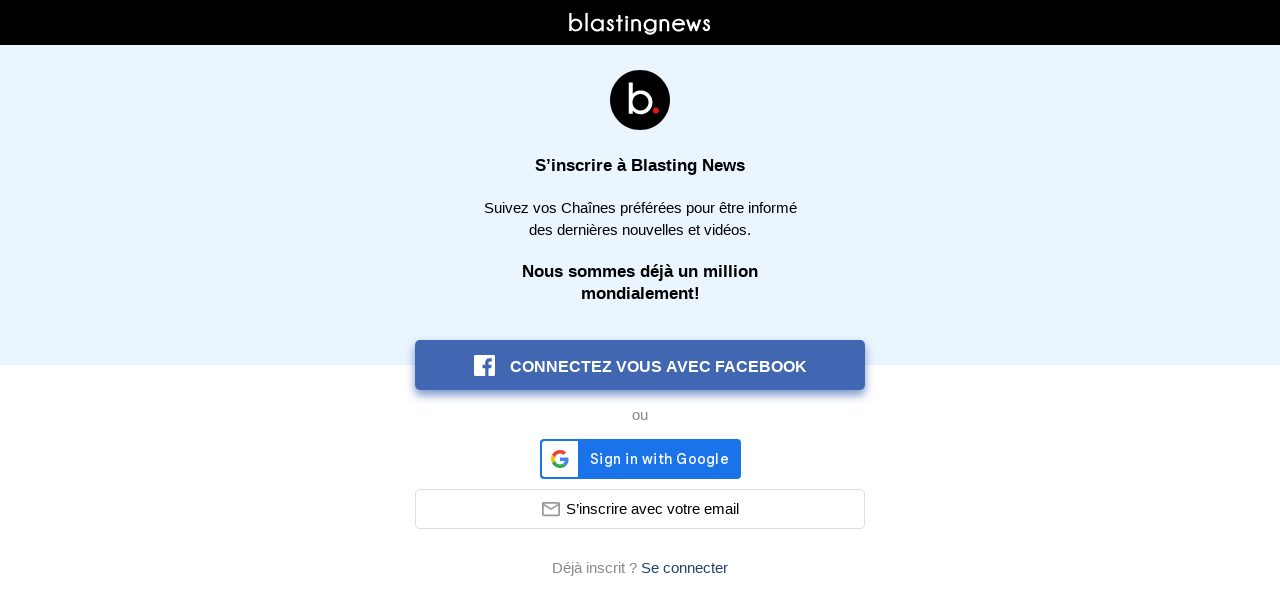

--- FILE ---
content_type: text/html; charset=utf-8
request_url: https://fr.blastingnews.com/login/?author_to_follow=6686179
body_size: 24254
content:
<!DOCTYPE html>
<!--[if lte IE 8]><html class="no-js lt-ie9" lang="fr" ><![endif]-->
<!--[if gt IE 8]><!--><html xmlns="http://www.w3.org/1999/xhtml" lang="fr" xmlns:fb="http://ogp.me/ns/fb#" class="no-js html-iphone fr html-iphone-fr"><!--<![endif]-->
<head>
    <title>Welcome - Blasting News</title>
  <meta charset="utf-8"/>
  <meta http-equiv="X-UA-Compatible" content="IE=edge"/>
  <meta name="viewport" content="width=device-width, initial-scale=1, maximum-scale=5, user-scalable=0"/>
  <meta http-equiv="Content-Type" content="text/html; charset=utf-8"/>
  <meta name="author" content="Blasting News"/>

  <meta name="description" content=""/>
  <meta name="robots" content="noindex, nofollow">
  <link rel="canonical" href="https://fr.blastingnews.com/login/"/>

  <script>
var SELECTED_TRACKER = "GTAG";

var Tracker = {
  setInitConfig(trackerlist = {}, trackingId = "", cookieDomain = "") {
    if (typeof gtag !== "undefined" && typeof trackingId !== "undefined" && trackingId === "INIT"
      && typeof trackerlist !== "undefined" && Object.keys(trackerlist).length > 0) {
      const configParams = Object.assign({}, window.globalParams, {'send_page_view': false});
      for (const i in trackerlist) {
        if (typeof trackerlist[i].value !== 'undefined' && trackerlist[i].value) {
          gtag('config', trackerlist[i].value, configParams);
        }
      }
    }
  },

  setParameters(params, trackerName = '') {
    if (typeof params !== "undefined" && Object.keys(params).length > 0) {
      for (var key in params) {
        window.globalParams[key] = params[key];
      }
    }
    if (typeof gtag !== "undefined" && typeof window.globalParams !== "undefined" && Object.keys(window.globalParams).length > 0) {
      gtag('set', window.globalParams);
    }
  },

  sendPageView(trackerlist = {}, hasAjaxTracking = false) {

    if (typeof gtag !== "undefined" && !hasAjaxTracking) {
      if (typeof trackerlist !== "undefined" && Object.keys(trackerlist).length > 0) {
        for (const i in trackerlist) {
          if (typeof trackerlist[i].value !== 'undefined' && trackerlist[i].value) {
            gtag('config', trackerlist[i].value, window.globalParams);
          }
        }
      }
      else if (typeof window.ga_tracker_ids !== "undefined") {
        for (const i in window.ga_tracker_ids) {
          gtag('config', window.ga_tracker_ids[i], window.globalParams);
        }
      }
    }
  },

  sendPageViewedForUser(trackerlist = {}, hasAjaxTracking = false) {
    if (typeof gtag !== "undefined" && !hasAjaxTracking) {
      let initialPages = Tracker.getPageSum();
      let afterPages = Tracker.setPageSum();
      if (initialPages !== afterPages) {
            Tracker.sendEvent({
              eventAction: 'page_sum',
              eventCategory: 'user_funnel',
              eventLabel: afterPages,
            });
      }
    }
  },

  getPageSum() {
    //get page sum number from browser session avoiding error
    return sessionStorage.getItem('page_sum') || 0;
  },

  setPageSum() {
    //each time we call this function, we increase the page sum number by 1
    let pageSum = sessionStorage.getItem('page_sum') || 0;
    const currentUrl = location.protocol + '//' + location.host + location.pathname;

    let pages = JSON.parse(sessionStorage.getItem('last_page') || '[]');
    let found = pages.findIndex((item) => item === currentUrl);
    // Check if the object with the specified property value exists in the array
    if (found === -1 && (document.referrer.indexOf(location.protocol + "//" + location.host) === 0 || pages.length === 0)) {
      // If not found, push a new object with the desired properties
      pages.push(currentUrl);
      sessionStorage.setItem('last_page', JSON.stringify(pages));
    } else if (found === -1 && document.referrer.indexOf(location.protocol + "//" + location.host) !== 0) {
      pages = [];
      pages.push(currentUrl);
      sessionStorage.setItem('last_page', JSON.stringify(pages));
    }
    pageSum = pages.length;
    sessionStorage.setItem('page_sum', pages.length);

    return pageSum;
  },

  sendEvent(eventData, trackerlist = {}) {
    if (typeof gtag !== "undefined" && typeof eventData !== "undefined"
      && Object.keys(eventData).length > 0
      && typeof eventData.eventAction !== "undefined") {

      let eventParams = {};

      if (typeof eventData.eventCategory !== "undefined") {
        eventParams['event_category'] = eventData.eventCategory;
      }

      if (typeof eventData.eventLabel !== "undefined") {
        eventParams['event_label'] = eventData.eventLabel;
      }

      if (typeof eventData.eventValue !== "undefined") {
        eventParams['value'] = eventData.eventValue;
      }

      if (typeof eventData.transport !== "undefined") {
        eventParams['transport_type'] = eventData.transport;
      }

      if (typeof eventData.customParams !== "undefined" && Object.keys(eventData.customParams).length > 0) {
        for (const i in eventData.customParams) {
          if (typeof eventData.customParams[i].name !== 'undefined' && eventData.customParams[i].name &&
              typeof eventData.customParams[i].value !== 'undefined' && eventData.customParams[i].value &&
              !eventParams.hasOwnProperty(eventData.customParams[i].name)) {
                eventParams[eventData.customParams[i].name] = eventData.customParams[i].value;
          }
        }
      }

      if (typeof trackerlist !== "undefined" && Object.keys(trackerlist).length > 0) {
        let tracker_ids = [];
        for (const i in trackerlist) {
          if (typeof trackerlist[i].value !== 'undefined' && trackerlist[i].value) {
            tracker_ids.push(trackerlist[i].value);
          }
        }
        if (tracker_ids.length > 0) {
          eventParams['send_to'] = tracker_ids;
          gtag('event', eventData.eventAction, Object.assign({}, eventParams, window.globalParams));
        }
      }
      else {
        if (typeof window.ga_tracker_ids !== "undefined") {
          eventParams['send_to'] = window.ga_tracker_ids;
        }
        gtag('event', eventData.eventAction, Object.assign({}, eventParams, window.globalParams));
      }
    }
  }
}

window.SELECTED_TRACKER = SELECTED_TRACKER;
window.Tracker = Tracker;</script>
<!-- Global site tag (gtag.js) - Google Analytics -->
<script async src="https://www.googletagmanager.com/gtag/js?id=G-LQDHN6NM45"></script>
<script>
   const cyrb53 = function(str, seed = 0) {
		let h1 = 0xdeadbeef ^ seed,
			h2 = 0x41c6ce57 ^ seed;
		for (let i = 0, ch; i < str.length; i++) {
			ch = str.charCodeAt(i);
			h1 = Math.imul(h1 ^ ch, 2654435761);
			h2 = Math.imul(h2 ^ ch, 1597334677);
		}
		h1 = Math.imul(h1 ^ h1 >>> 16, 2246822507) ^ Math.imul(h2 ^ h2 >>> 13, 3266489909);
		h2 = Math.imul(h2 ^ h2 >>> 16, 2246822507) ^ Math.imul(h1 ^ h1 >>> 13, 3266489909);
		return 4294967296 * (2097151 & h2) + (h1 >>> 0);
	};

	const getNavigatorId = function() {
		let notAvailable = "unknown";

		let ua = navigator.userAgent || notAvailable;
		let lang = window.navigator.language || window.navigator.userLanguage || window.navigator.browserLanguage || window.navigator.systemLanguage || not_available;
		let colors = window.screen.colorDepth || notAvailable;
		let memKey = window.navigator.deviceMemory || notAvailable;
		let pixels = window.devicePixelRatio || notAvailable;
		let res = [window.screen.width, window.screen.height].sort().reverse().join("x");

		return ua + ";" + lang + ";" + colors + ";" + memKey + ";" + pixels + ";" + res;
	};

	let validityInterval = Math.round (new Date() / 1000 / 3600 / 24 / 7);
	let clientIDSource = window.location.host + ";" + getNavigatorId() + ";" + validityInterval;

	window.clientIDHashed = cyrb53(clientIDSource).toString(16);
	const isRejected = ("; "+document.cookie).split(`; _bn_mfc=`).pop().split(";")[0] != "1";
	
    //check for localStorage property and if it is available
    var globalParams = isRejected ? {'anonymize_ip': true, 'client_storage': 'none', 'client_id': clientIDHashed} : {};
  
    window.dataLayer = window.dataLayer || [];
    function gtag(){
        dataLayer.push(arguments);
    }
    gtag('js', new Date());

   Tracker.setParameters({"dimension5":0,"dimension8":0});
   var ga_tracker_ids = ["G-LQDHN6NM45"];
   Tracker.sendPageView({}, false);
</script>
    <script type="text/javascript">if(typeof property_channel_data!=='undefined'){if(typeof Tracker!=='undefined'){Tracker.setInitConfig(property_channel_data);Tracker.sendPageView(property_channel_data);}else{for(var i in property_channel_data){ga('create',property_channel_data[i].value,'auto',property_channel_data[i].name,anonymizeGa);ga(property_channel_data[i].name+'.send','pageview');}}}var experimentId='dJeTwtYWQoyomoSpYspWQA';</script>
    <style>.icon,img{vertical-align:middle}button,hr,input{overflow:visible}audio,canvas,progress,video{display:inline-block}progress,sub,sup{vertical-align:baseline}body,figure,ol,ul{margin:0}#header.login-page,#header.login-page .container-brand .brand,.login-button-loader{display:-webkit-box;display:-webkit-flex;display:-ms-flexbox}.login-email .optional-check .optional-check-close,.one-step .optional-check .optional-check-close{right:0}#header.login-page .container-brand .brand svg path,.login-channel-page .login-single-channel .btn-default.btn-pink-full .loader svg,.login-continue-button .login-button-loader svg,.login-facebook .login-button-loader svg{fill:#fff}.react-tel-input .react-custom-flag-select__select__options-container-animate___zn9Fe.react-custom-flag-select__show___1cXxR>div,.react-tel-input .react-custom-flag-select__select__options-container___1TPJG.react-custom-flag-select__show___1cXxR>div{height:242px;overflow:auto}.font-base{font-family:Arial,sans-serif}.font-bold{font-weight:700}.font-no-bold{font-weight:400}.shadow{-webkit-box-shadow:0 2px 5px rgba(0,0,0,.3);box-shadow:0 2px 5px rgba(0,0,0,.3)}.icon-semi-small{height:8px;width:8px}.icon-small{height:12px;width:12px}.icon-extra-small{height:16px;width:16px}.icon-semi-medium{height:20px;width:20px}.icon-medium{height:24px;width:24px}.icon-extra-medium{height:28px;width:28px}.icon-semi-big{height:32px;width:32px}.icon-big{height:36px;width:36px}.icon-extra-big{height:48px;width:48px}.icon-semi-giant{height:56px;width:56px}.icon-giant{height:60px;width:60px}.icon-extra-giant{height:64px;width:64px}.icon-gray{fill:#999}.container{position:relative;margin-left:auto;margin-right:auto}.container:after,.container:before{content:" ";display:table}.container:after{clear:both}@media (min-width:768px){.container{width:750px}}@media (min-width:992px){.container{width:970px}}@media (min-width:1200px){.container{width:1008px}}.pixel-track{position:fixed;bottom:0;left:0;z-index:-2}html{line-height:1.15;-ms-text-size-adjust:100%;-webkit-text-size-adjust:100%;-webkit-tap-highlight-color:transparent;text-rendering:optimizeLegibility}article,aside,details,figcaption,figure,footer,header,main,menu,nav,section{display:block}h2{margin:.6em 0 .8em}hr{-webkit-box-sizing:content-box;box-sizing:content-box;height:0}[type=checkbox],[type=radio],legend{-webkit-box-sizing:border-box;padding:0}code,kbd,pre,samp{font-family:monospace,monospace;font-size:1em}a{background-color:transparent;-webkit-text-decoration-skip:objects;color:#204369;text-decoration:none;outline:0;cursor:pointer}abbr[title]{border-bottom:none;text-decoration:underline;-webkit-text-decoration:underline dotted;text-decoration:underline dotted}b,strong{font-weight:bolder}dfn{font-style:italic}mark{background-color:#ff0;color:#000}small{font-size:80%}sub,sup{font-size:75%;line-height:0;position:relative}sub{bottom:-.25em}sup{top:-.5em}audio:not([controls]){display:none;height:0}img{border-style:none}svg:not(:root){overflow:hidden}button,input,optgroup,select,textarea{font-size:100%;line-height:1.15;margin:0}button,select{text-transform:none}[type=reset],[type=submit],button,html [type=button]{-webkit-appearance:button}[type=button]::-moz-focus-inner,[type=reset]::-moz-focus-inner,[type=submit]::-moz-focus-inner,button::-moz-focus-inner{border-style:none;padding:0}[type=button]:-moz-focusring,[type=reset]:-moz-focusring,[type=submit]:-moz-focusring,button:-moz-focusring{outline:ButtonText dotted 1px}fieldset{padding:.35em .75em .625em}legend{box-sizing:border-box;color:inherit;display:table;max-width:100%;white-space:normal}textarea{overflow:auto}[type=checkbox],[type=radio]{box-sizing:border-box}[type=number]::-webkit-inner-spin-button,[type=number]::-webkit-outer-spin-button{height:auto}[type=search]{-webkit-appearance:textfield;outline-offset:-2px}[type=search]::-webkit-search-cancel-button,[type=search]::-webkit-search-decoration{-webkit-appearance:none}::-webkit-file-upload-button{-webkit-appearance:button;font:inherit}summary{display:list-item}[hidden],template{display:none}ol,ul{padding:0}*,:after,:before{-webkit-box-sizing:border-box;box-sizing:border-box}body{max-width:100vw;overflow-x:hidden;font-size:17px;line-height:1.42857143;color:#333;background:#fff;font-family:'Helvetica Neue',Roboto,Arial,sans-serif}a:focus,a:hover{color:#3268a4;text-decoration:underline;outline:0}a:focus{outline:0;outline-offset:-2px}.img-responsive,.img-responsive-pic{display:block;max-width:100%;height:auto}.img-circle{border-radius:50%}.hide{display:none}#header.login-page{display:flex;-webkit-box-align:center;-webkit-align-items:center;-ms-flex-align:center;align-items:center;-webkit-box-pack:center;-webkit-justify-content:center;-ms-flex-pack:center;justify-content:center;height:45px;background:#000}#header.login-page .container-brand .brand{display:flex}#header.login-page .container-brand .brand svg{fill:#fff;width:144px;height:27px}.login--iframe #header.login-page{display:none!important}.login--iframe #header{display:none}@-webkit-keyframes loginLoader{from{-webkit-transform:rotate(0);transform:rotate(0)}to{-webkit-transform:rotate(360deg);transform:rotate(360deg)}}@keyframes loginLoader{from{-webkit-transform:rotate(0);transform:rotate(0)}to{-webkit-transform:rotate(360deg);transform:rotate(360deg)}}.login-body{padding:0 0 100px}.login-button-loader{display:flex;-webkit-box-align:center;-webkit-align-items:center;-ms-flex-align:center;align-items:center}.login-button-loader svg{-webkit-animation:750ms linear infinite loginLoader;animation:750ms linear infinite loginLoader}.login-option-text{color:#888;font-size:15px;line-height:19px;margin:0 auto 15px}.welcome-page .login-option-text{margin:0 auto 20px}.login-continue-button{display:-webkit-box;display:-webkit-flex;display:-ms-flexbox;display:flex;-webkit-box-align:center;-webkit-align-items:center;-ms-flex-align:center;align-items:center;-webkit-box-pack:center;-webkit-justify-content:center;-ms-flex-pack:center;justify-content:center;background:#1a73e8;border-radius:5px;height:40px;color:#fff;margin:0 auto 25px;width:100%;border:0;outline:0;cursor:pointer;position:relative;max-width:480px}.welcome-page .login-continue-button{margin:25px 0}.login-channel-page .login-continue-button{margin:0}.login-email .login-continue-button{margin:0 auto 30px}.login-continue-button:focus,.login-continue-button:hover{color:#fff;text-decoration:none;background:#135cbc}.login-continue-button .login-button-text{text-transform:uppercase}.display-none{display:none}.generic-login,.login-from-channel{display:-webkit-box;display:-webkit-flex;display:-ms-flexbox;-webkit-box-align:center;background:#eaf5fe;text-align:center;-webkit-box-orient:vertical;-webkit-box-direction:normal}.generic-login{display:flex;-webkit-align-items:center;-ms-flex-align:center;align-items:center;-webkit-flex-direction:column;-ms-flex-direction:column;flex-direction:column;padding:25px 15px 40px}.generic-login .generic-login-logo{width:60px;height:60px;margin:0 0 25px}.generic-login .generic-login-title{font-size:17px;line-height:22px;color:#000;font-weight:700;margin:0 0 20px;max-width:320px}.generic-login .generic-login-subtitle{font-size:15px;line-height:22px;color:#000;margin:0 0 20px;max-width:320px}.login-from-channel{display:flex;-webkit-align-items:center;-ms-flex-align:center;align-items:center;-webkit-flex-direction:column;-ms-flex-direction:column;flex-direction:column;padding:35px 15px 55px}.login-button,.login-button .login-facebook{display:-webkit-box;display:-webkit-flex;display:-ms-flexbox;-webkit-box-align:center}.login-from-channel .from-channel-text{font-size:17px;line-height:24px;color:#333;margin:0 0 10px;max-width:320px}.login-from-channel .from-channel-name{font-size:23px;line-height:24px;color:#333;font-weight:700;margin:0 0 15px;max-width:320px;text-transform:uppercase}.login-from-channel .from-channel-image{width:70px;height:70px;border-radius:50%}.login-button{display:flex;-webkit-align-items:center;-ms-flex-align:center;align-items:center;-webkit-box-orient:vertical;-webkit-box-direction:normal;-webkit-flex-direction:column;-ms-flex-direction:column;flex-direction:column;padding:0 15px;margin:-25px auto 20px;max-width:480px;border:0}.login-button .login-facebook{display:flex;-webkit-align-items:center;-ms-flex-align:center;align-items:center;-webkit-box-pack:center;-webkit-justify-content:center;-ms-flex-pack:center;justify-content:center;background:#4267b2;height:50px;padding:0 10px;border-radius:5px;margin:0 0 15px;-webkit-box-shadow:0 5px 10px rgba(66,103,178,.7);box-shadow:0 5px 10px rgba(66,103,178,.7);width:100%;border:0;cursor:pointer;position:relative}.login-button .login-social-basic,.login-checkbox,.one-step{display:-webkit-box;display:-webkit-flex;display:-ms-flexbox}.login-button .login-facebook:disabled{cursor:not-allowed;pointer-events:none}.login-button .login-facebook:focus,.login-button .login-facebook:hover{background:#2d4373;text-decoration:none}.login-button .login-facebook .login-facebook-icon{width:21px;height:21px;margin:0 15px 0 0}.login-button .login-facebook .login-facebook-text{font-size:16px;line-height:19px;text-transform:uppercase;font-weight:700;color:#fff;margin:3px 0 0}.login-button .login-social-basic{display:flex;-webkit-box-align:center;-webkit-align-items:center;-ms-flex-align:center;align-items:center;-webkit-box-pack:center;-webkit-justify-content:center;-ms-flex-pack:center;justify-content:center;border-radius:5px;border:1px solid #ddd;width:100%;height:40px;margin:0 0 10px;background:#fff;cursor:pointer;position:relative}.login-checkbox .login-checkbox-input,.optional-check .login-checkbox .login-checkbox-input{display:none}.login-button .login-social-basic:disabled{cursor:not-allowed;pointer-events:none;opacity:.6}.login-button .login-social-basic:focus,.login-button .login-social-basic:hover{text-decoration:none;border:1px solid #999}.login-button .login-social-basic .login-social-icon{margin:0 6px 0 0}.login-button .login-social-basic .login-social-text{font-size:15px;line-height:17px;color:#000;margin:-1px 0 0}.one-step{display:flex;-webkit-box-orient:vertical;-webkit-box-direction:normal;-webkit-flex-direction:column;-ms-flex-direction:column;flex-direction:column;-webkit-box-align:center;-webkit-align-items:center;-ms-flex-align:center;align-items:center;margin:0 auto;padding:0 20px}.one-step .one-step-title{margin:30px 0 15px;font-size:18px;line-height:24px;color:#333;font-weight:700;max-width:480px}.one-step .one-step-subtitle{margin:0 0 30px;font-size:16px;line-height:22px;color:#000;max-width:480px}.login-checkbox{display:flex;-webkit-box-orient:vertical;-webkit-box-direction:normal;-webkit-flex-direction:column;-ms-flex-direction:column;flex-direction:column;position:relative;font-size:13px;line-height:17px;color:#000;-webkit-user-select:none;-moz-user-select:none;-ms-user-select:none;user-select:none;cursor:pointer;margin:0 0 25px;padding:0 25px}.login-checkbox .login-checkbox-input:checked+label .fake-checkbox,.login-checkbox .login-checkbox-input:not(:checked)+label .fake-checkbox{background:#fff;background-image:-webkit-gradient(linear,left top,left bottom,from(#fff),to(#ccc));background-image:-webkit-linear-gradient(#fff,#ccc);background-image:-o-linear-gradient(#fff,#ccc);background-image:linear-gradient(#fff,#ccc);border:1px solid #999;border-radius:3px;height:25px;left:0;position:absolute;top:2px;width:25px}.login-checkbox .login-checkbox-input:not(:checked)+label .fake-tick{opacity:0;-webkit-transform:scale(0);-ms-transform:scale(0);transform:scale(0)}.login-checkbox .login-checkbox-input:checked+label .fake-tick,.login-checkbox .login-checkbox-input:not(:checked)+label .fake-tick{color:#444;left:1px;position:absolute;top:1px;-webkit-transition:.2s;-o-transition:.2s;transition:.2s;width:21px;height:21px}.login-checkbox .login-checkbox-input:checked+label,.login-checkbox .login-checkbox-input:not(:checked)+label{cursor:pointer;padding:0 0 0 40px;position:relative}.login-checkbox a{color:#204369}.login-checkbox.principal-privacy-check{background:#f1f8ff;border:1px solid #d9d9d9;padding:9px 20px;border-radius:5px;max-width:480px;margin:0 auto 15px;min-height:49px}.optional-check{position:relative;background:#fafafa;padding:40px 0 1px;margin:10px 0 15px;max-width:1024px}.optional-check .optional-check-close{position:absolute;top:10px;width:20px;height:20px;right:25px}.optional-check:after,.optional-check:before{width:3000px;background:#fafafa;height:100%;z-index:0;top:0;position:absolute;bottom:0}.optional-check:before{content:"";left:100%;-webkit-transform-origin:right;-ms-transform-origin:right;transform-origin:right}@media screen and (min-width:1024px){.optional-check{padding:20px 15px 1px;margin:0}.optional-check.optional-check-last{padding:0 15px 16px;margin-bottom:15px}.optional-check:before{content:none}}.optional-check:after{content:"";right:100%;-webkit-transform-origin:right;-ms-transform-origin:right;transform-origin:right}.optional-check .login-checkbox{font-size:10px;line-height:13px;margin:0 0 10px;padding:0}.optional-check .login-checkbox .login-checkbox-input:checked+label,.optional-check .login-checkbox .login-checkbox-input:not(:checked)+label{padding:0 0 0 20px}.optional-check .login-checkbox .login-checkbox-input:checked+label .fake-checkbox,.optional-check .login-checkbox .login-checkbox-input:not(:checked)+label .fake-checkbox{width:13px;height:13px;top:0}.optional-check .login-checkbox .login-checkbox-input:checked+label .fake-tick,.optional-check .login-checkbox .login-checkbox-input:not(:checked)+label .fake-tick{width:9px;height:9px}.div-accept-all{display:-webkit-box;display:-webkit-flex;display:-ms-flexbox;display:flex;-webkit-box-align:center;-webkit-align-items:center;-ms-flex-align:center;align-items:center;-webkit-box-pack:center;-webkit-justify-content:center;-ms-flex-pack:center;justify-content:center;color:#fff;background:#204369;font-size:14px;line-height:17px;text-align:center;border-radius:3px;height:35px;width:100%}.collapse .show,.hide-mobile{display:none}.thitd-party-list{padding:0 0 20px 15px;font-size:10px;line-height:13px}.thitd-party-list .thitd-party-list-title{font-weight:700}@media screen and (min-width:1024px){.optional-check:after{content:none}.hide-desktop{display:none}.hide-mobile{display:inline}}.collapse .hide{display:inline}@media screen and (max-width:1023px){.box-privacy{display:-webkit-box;display:-webkit-flex;display:-ms-flexbox;display:flex;-webkit-box-orient:vertical;-webkit-box-direction:normal;-webkit-flex-direction:column;-ms-flex-direction:column;flex-direction:column}.box-privacy .box-privacy-uno{-webkit-box-ordinal-group:3;-webkit-order:2;-ms-flex-order:2;order:2}.box-privacy .box-privacy-due{-webkit-box-ordinal-group:2;-webkit-order:1;-ms-flex-order:1;order:1}}.login-form-group,.login-switch{display:-webkit-box;display:-webkit-flex;display:-ms-flexbox}.login-switch{display:flex;position:relative;font-size:15px;line-height:19px;color:#000;-webkit-user-select:none;-moz-user-select:none;-ms-user-select:none;user-select:none;cursor:pointer;margin:0 0 24px}.login-switch+.login-switch{margin-top:8px}.login-switch .login-switch-input{position:absolute;left:-999em;width:25px;height:25px;margin:2px 15px 0 0}.login-form-group,.login-form-group .select-container{position:relative}.login-switch .login-switch-input:checked~.login-switch-icon{background-color:#54d401;border-color:#54d401}.login-switch .login-switch-input:checked~.login-switch-icon:before{-webkit-transform:translateX(20px);-ms-transform:translateX(20px);transform:translateX(20px)}.login-switch .login-switch-icon{position:relative;margin:0 15px 0 0;width:60px;min-width:60px;height:40px;background-color:#dedede;border-radius:32px;-webkit-box-sizing:content-box;box-sizing:content-box;-webkit-transition:background-color 125ms linear,border 125ms linear;-o-transition:background-color 125ms linear,border 125ms linear;transition:background-color 125ms linear,border 125ms linear}.login-switch .login-switch-icon:before{content:'';position:absolute;top:4px;left:4px;height:32px;width:32px;background-color:#fff;border-radius:50%;-webkit-transition:-webkit-transform 125ms linear;transition:transform 125ms linear;-o-transition:transform 125ms linear;transition:transform 125ms linear,-webkit-transform 125ms linear;-webkit-box-sizing:content-box;box-sizing:content-box}.login-form-group{display:flex;-webkit-box-orient:vertical;-webkit-box-direction:normal;-webkit-flex-direction:column;-ms-flex-direction:column;flex-direction:column;margin:0 auto 15px;max-width:480px;width:100%}.login-form-group .box-input-date,.welcome-page{display:-webkit-box;display:-webkit-flex;display:-ms-flexbox}.login-form-group label{font-size:14px;line-height:17px;color:#333;margin:0 0 5px;font-weight:700}.login-form-group input,.login-form-group select{background:#f1f8ff;border:1px solid #d9d9d9;padding:9px 20px;border-radius:5px;font-size:16px;line-height:18px;color:#000;font-family:'Helvetica Neue',Roboto,Arial,sans-serif;height:45px;width:100%}.login-form-group .box-input-date{display:flex;-webkit-box-pack:justify;-webkit-justify-content:space-between;-ms-flex-pack:justify;justify-content:space-between}.login-form-group .box-input-date input{width:31%}.login-form-group .box-input-date input::-webkit-inner-spin-button,.login-form-group .box-input-date input::-webkit-outer-spin-button{-webkit-appearance:none;margin:0}.login-form-group .box-input-date input[type=number]{-moz-appearance:textfield}.login-form-group .select-container:after{content:'\25BC';position:absolute;top:0;right:22px;cursor:pointer;pointer-events:none;-webkit-transition:.25s;-o-transition:.25s;transition:.25s;height:45px;line-height:45px;color:#777}.login-form-group .select-container select{-webkit-appearance:none;-moz-appearance:none;-ms-appearance:none;appearance:none}.login-form-group .select-container select::-ms-expand{display:none}.login-form-group.login-form-date{text-transform:uppercase}.login-channel-page .login-form-group{margin:0 0 5px}.login-tooltip{font-size:13px;line-height:17px;font-weight:700;color:#f01414;margin:5px 0 0}.privacy-check .login-tooltip.first-privacy-error{margin:5px 0 0 40px}.optional-check .login-tooltip{margin:5px 0 0 20px;font-size:10px;line-height:11px}.welcome-page{display:flex;-webkit-box-orient:vertical;-webkit-box-direction:normal;-webkit-flex-direction:column;-ms-flex-direction:column;flex-direction:column;padding:30px 20px 0;max-width:480px;margin:0 auto}.welcome-page .welcome-page-welcome{font-size:25px;line-height:30px;color:#333;padding:0 0 25px;text-align:center}.welcome-page .welcome-page-title{font-size:15px;line-height:19px;color:#000;padding:0 0 20px;text-align:center}.welcome-page .welcome-page-text{font-size:15px;line-height:19px;color:#888;padding:0 0 20px}.welcome-page .welcome-page-subtitle{font-size:15px;line-height:22px;color:#000;font-weight:700}.welcome-page .welcome-page-subtext{font-size:15px;line-height:22px;color:#000;margin:0 0 30px}.google-places-autocomplete__suggestions-container{margin-top:-15px}.google-places-autocomplete__suggestions-container .google-places-autocomplete__suggestion,.google-places-autocomplete__suggestions-container .google-places-autocomplete__suggestions{background:#f2f2f2;border:1px solid #d9d9d9;padding:9px 20px;font-size:16px;line-height:18px;color:#000;font-family:'Helvetica Neue',Roboto,Arial,sans-serif;min-height:45px;width:100%;display:-webkit-box;display:-webkit-flex;display:-ms-flexbox;display:flex;-webkit-box-align:center;-webkit-align-items:center;-ms-flex-align:center;align-items:center;cursor:pointer}.google-places-autocomplete__suggestions-container .google-places-autocomplete__suggestion:nth-child(odd),.google-places-autocomplete__suggestions-container .google-places-autocomplete__suggestions:nth-child(odd){background:#fff}.google-places-autocomplete__suggestions-container .google-places-autocomplete__suggestion:hover,.google-places-autocomplete__suggestions-container .google-places-autocomplete__suggestions:hover{background:#d8ebff}.login-channel-page{display:-webkit-box;display:-webkit-flex;display:-ms-flexbox;display:flex;-webkit-box-orient:vertical;-webkit-box-direction:normal;-webkit-flex-direction:column;-ms-flex-direction:column;flex-direction:column;padding:25px 20px 0;max-width:480px;margin:0 auto}.login-email,.login-login{padding:30px 20px 0;-webkit-box-orient:vertical;-webkit-box-direction:normal;margin:0 auto}.login-channel-page .login-channel-info{font-size:15px;line-height:19px;color:#000;margin:0 0 20px}.login-channel-page .login-channel-border{margin:35px 0;height:1px;background:#e0e0e0}.login-channel-page .login-single-channel{display:-webkit-box;display:-webkit-flex;display:-ms-flexbox;display:flex;-webkit-box-align:center;-webkit-align-items:center;-ms-flex-align:center;align-items:center;-webkit-box-pack:justify;-webkit-justify-content:space-between;-ms-flex-pack:justify;justify-content:space-between;border-bottom:1px solid #e0e0e0;padding:0 0 15px;margin:0 0 15px}.login-channel-page .login-single-channel .login-channel-content{display:-webkit-box;display:-webkit-flex;display:-ms-flexbox;display:flex;-webkit-box-align:center;-webkit-align-items:center;-ms-flex-align:center;align-items:center}.login-channel-page .loader-pre-channel-landing,.login-channel-page .login-single-channel .btn-default,.login-email{display:-webkit-box;display:-webkit-flex;display:-ms-flexbox}.login-channel-page .login-single-channel .login-channel-img{width:30px;height:30px;border-radius:50%;margin:0 10px 0 0}.login-channel-page .login-single-channel .login-channel-text{font-size:17px;line-height:20px;color:#000;margin:0 15px 0 0}.login-channel-page .login-single-channel .btn-default{display:flex;-webkit-box-pack:center;-webkit-justify-content:center;-ms-flex-pack:center;justify-content:center;-webkit-box-align:center;-webkit-align-items:center;-ms-flex-align:center;align-items:center;border-radius:5px;width:92px;height:35px;background:#fff;border:2px solid #eb0055;color:#eb0055;font-size:15px;outline:0;cursor:pointer;position:relative;padding:0}.login-channel-page .login-single-channel .btn-default .loader{display:-webkit-box;display:-webkit-flex;display:-ms-flexbox;display:flex;-webkit-box-align:center;-webkit-align-items:center;-ms-flex-align:center;align-items:center}.login-channel-page .login-single-channel .btn-default .loader svg{-webkit-animation:750ms linear infinite loginLoader;animation:750ms linear infinite loginLoader;fill:#eb0055}.login-channel-page .login-single-channel .btn-default.btn-pink-full{background:#eb0055;border:0;color:#fff}.third-part-campaign-box.experimental-a .third-part-campaign-button:focus,.third-part-campaign-box.experimental-a .third-part-campaign-button:hover,.third-part-campaign-box.experimental-a .third-part-campaign-input:checked+.third-part-campaign-button{color:#008127;background:#fff}.login-channel-page .loader-pre-channel-landing{width:100%;height:200px;display:flex;-webkit-box-pack:center;-webkit-justify-content:center;-ms-flex-pack:center;justify-content:center;margin:0 0 20px}.login-channel-page .loader-pre-channel-landing svg{width:25px;height:25px}.login-email{display:flex;-webkit-flex-direction:column;-ms-flex-direction:column;flex-direction:column;-webkit-box-align:center;-webkit-align-items:center;-ms-flex-align:center;align-items:center}.login-login,.login-login .login-login-button{display:-webkit-box;display:-webkit-flex;display:-ms-flexbox}.login-email .login-email-title{font-size:17px;line-height:20px;margin:0 0 35px;font-weight:700;color:#333;max-width:480px;width:100%}.login-login{display:flex;-webkit-flex-direction:column;-ms-flex-direction:column;flex-direction:column;max-width:480px}.login-login .login-login-title{font-size:18px;line-height:25px;font-weight:700;color:#333;margin:0 0 5px}.login-login .login-login-subtitle{font-size:14px;line-height:20px;color:#666;margin:0 0 20px}.login-login .login-password-container{position:relative}.login-login .login-password-container input{width:100%}.login-login .login-password-container svg{position:absolute;top:10px;right:10px;fill:#999}.login-login .login-login-button{display:flex;-webkit-box-align:center;-webkit-align-items:center;-ms-flex-align:center;align-items:center;-webkit-box-pack:center;-webkit-justify-content:center;-ms-flex-pack:center;justify-content:center;background:#009f0c;border-radius:5px;height:40px;color:#fff;margin:5px auto 15px;width:100%;border:0;cursor:pointer}.login-login .login-login-button:focus,.login-login .login-login-button:hover{background:#006c08;text-decoration:none}.login-login .login-login-button svg{fill:#fff}.login-login .login-login-forget{display:-webkit-box;display:-webkit-flex;display:-ms-flexbox;display:flex;-webkit-box-align:center;-webkit-align-items:center;-ms-flex-align:center;align-items:center;-webkit-box-pack:center;-webkit-justify-content:center;-ms-flex-pack:center;justify-content:center;font-size:15px;line-height:17px;padding:0 15px;margin:0 auto 20px;color:#204369}.third-part-campaign-box .third-part-campaign-input,.third-part-campaign-box.experimental-a .third-part-campaign-button .campaign-text-accept,.third-part-campaign-box.experimental-a .third-part-campaign-input:checked+.third-part-campaign-button .campaign-text-default{display:none}.third-part-campaign-container{display:-webkit-box;display:-webkit-flex;display:-ms-flexbox;display:flex;-webkit-box-orient:vertical;-webkit-box-direction:normal;-webkit-flex-direction:column;-ms-flex-direction:column;flex-direction:column;padding:25px 20px 20px;max-width:480px;margin:0 auto;border-bottom:1px solid #e0e0e0}.third-part-campaign-container .third-part-campaign-intro{font-size:15px;line-height:19px;margin:0 0 10px}.third-part-campaign-box{padding:15px;margin:0 0 25px;border-radius:10px;-webkit-box-shadow:0 2px 4px rgba(0,0,0,.3);box-shadow:0 2px 4px rgba(0,0,0,.3)}.third-part-campaign-box .third-part-campaign-logo{padding:0 0 5px;margin:0 0 15px;border-bottom:1px solid #e0e0e0}.third-part-campaign-box .third-part-campaign-text{font-size:14px;line-height:17px;padding:0 0 15px}.third-part-campaign-box.experimental-a .third-part-campaign-button{font-size:14px;line-height:17px;border-radius:5px;background:#008127;cursor:pointer;text-transform:uppercase;display:-webkit-box;display:-webkit-flex;display:-ms-flexbox;display:flex;-webkit-box-align:center;-webkit-align-items:center;-ms-flex-align:center;align-items:center;-webkit-box-pack:center;-webkit-justify-content:center;-ms-flex-pack:center;justify-content:center;height:40px;border:2px solid #008127;color:#fff}.third-part-campaign-box.experimental-a .third-part-campaign-input:checked+.third-part-campaign-button .campaign-text-accept{display:block}.third-part-campaign-box.experimental-a .display-none-experimental-a{display:none!important}.third-part-campaign-box.experimental-b .third-part-campaign-button-container{display:-webkit-box;display:-webkit-flex;display:-ms-flexbox;display:flex}.third-part-campaign-box.experimental-b .third-part-campaign-button-container .third-part-campaign-button{font-size:15px;border-radius:5px;background:#f9f9f9;cursor:pointer;text-transform:none;display:block;line-height:36px;height:40px;border:2px solid #ddd;color:#000;margin:0 25px 0 0;padding-left:43px;width:85px;position:relative}.third-part-campaign-box.experimental-b .third-part-campaign-button-container .third-part-campaign-button .campaign-fake-input{position:absolute;width:22px;height:22px;border:2px solid #ddd;top:7px;left:15px;border-radius:50%}.third-part-campaign-box.experimental-b .third-part-campaign-button-container .third-part-campaign-button:focus,.third-part-campaign-box.experimental-b .third-part-campaign-button-container .third-part-campaign-button:hover{background:#f9f9f9;border:2px solid #008127}.third-part-campaign-box.experimental-b .third-part-campaign-button-container .third-part-campaign-button:focus .campaign-fake-input,.third-part-campaign-box.experimental-b .third-part-campaign-button-container .third-part-campaign-button:hover .campaign-fake-input{border:2px solid #008127}.third-part-campaign-box.experimental-b .third-part-campaign-button-container .third-part-campaign-button:focus .campaign-fake-input:after,.third-part-campaign-box.experimental-b .third-part-campaign-button-container .third-part-campaign-button:hover .campaign-fake-input:after{content:'';position:absolute;width:14px;background:#008127;top:2px;border-radius:50%;left:2px;height:14px}.third-part-campaign-box.experimental-b .third-part-campaign-button-container .third-part-campaign-input:checked+.third-part-campaign-button{background:#f9f9f9;border:2px solid #008127}.third-part-campaign-box.experimental-b .third-part-campaign-button-container .third-part-campaign-input:checked+.third-part-campaign-button .campaign-fake-input{border:2px solid #008127}.third-part-campaign-box.experimental-b .third-part-campaign-button-container .third-part-campaign-input:checked+.third-part-campaign-button .campaign-fake-input:after{content:'';position:absolute;width:14px;background:#008127;top:2px;border-radius:50%;left:2px;height:14px}.third-part-campaign-box.experimental-b .display-none-experimental-b{display:none!important}.login-navigation{display:-webkit-box;display:-webkit-flex;display:-ms-flexbox;display:flex;-webkit-box-align:center;-webkit-align-items:center;-ms-flex-align:center;align-items:center;-webkit-box-pack:center;-webkit-justify-content:center;-ms-flex-pack:center;justify-content:center;font-size:15px;line-height:17px;color:#888;padding:0 15px}.login-navigation a{color:#204369}.login-channel-page .login-navigation{margin:10px 0 25px}@media screen and (min-width:875px){.login .it #privacyNewsletter+label .fake-checkbox{top:-1px}}@media screen and (min-width:975px){.login .es #privacyNewsletter+label .fake-checkbox{top:-1px}}@media screen and (min-width:350px){.login .es #privacyWebsite+label .fake-checkbox{top:-1px}}@media screen and (min-width:895px){.login .br #privacyNewsletter+label .fake-checkbox,.login .pt #privacyNewsletter+label .fake-checkbox{top:-1px}}@media screen and (min-width:375px){.login .br #privacyWebsite+label .fake-checkbox,.login .pt #privacyWebsite+label .fake-checkbox{top:-1px}}@media screen and (min-width:995px){.login .en #privacyNewsletter+label .fake-checkbox,.login .us #privacyNewsletter+label .fake-checkbox{top:-1px}}@media screen and (min-width:490px){.login .en #privacyWebsite+label .fake-checkbox,.login .us #privacyWebsite+label .fake-checkbox{top:-1px}}@media screen and (min-width:395px){.login .fr #privacyWebsite+label .fake-checkbox{top:-1px}}@media screen and (min-width:885px){.form-group-container.it #privacyNewsletter+label .fake-checkbox{top:-1px}}@media screen and (min-width:985px){.form-group-container.es #privacyNewsletter+label .fake-checkbox{top:-1px}}@media screen and (min-width:360px){.form-group-container.es #privacyWebsite+label .fake-checkbox,.login .it #privacyWebsite+label .fake-checkbox{top:-1px}}@media screen and (min-width:905px){.form-group-container.br #privacyNewsletter+label .fake-checkbox,.form-group-container.pt #privacyNewsletter+label .fake-checkbox{top:-1px}}@media screen and (min-width:385px){.form-group-container.br #privacyWebsite+label .fake-checkbox,.form-group-container.pt #privacyWebsite+label .fake-checkbox{top:-1px}}@media screen and (min-width:1005px){.form-group-container.en #privacyNewsletter+label .fake-checkbox,.form-group-container.us #privacyNewsletter+label .fake-checkbox{top:-1px}}@media screen and (min-width:500px){.form-group-container.en #privacyWebsite+label .fake-checkbox,.form-group-container.us #privacyWebsite+label .fake-checkbox{top:-1px}}@media screen and (min-width:405px){.form-group-container.fr #privacyWebsite+label .fake-checkbox{top:-1px}}@media screen and (min-width:355px){.readmore.it #privacyWebsite+label .fake-checkbox{top:-1px}}@media screen and (min-width:345px){.readmore.es #privacyWebsite+label .fake-checkbox{top:-1px}}@media screen and (min-width:370px){.form-group-container.it #privacyWebsite+label .fake-checkbox,.readmore.br #privacyWebsite+label .fake-checkbox,.readmore.pt #privacyWebsite+label .fake-checkbox{top:-1px}}@media screen and (min-width:485px){.readmore.en #privacyWebsite+label .fake-checkbox,.readmore.us #privacyWebsite+label .fake-checkbox{top:-1px}}@media screen and (min-width:390px){.readmore.fr #privacyWebsite+label .fake-checkbox{top:-1px}}.react-tel-input{position:relative}.react-tel-input .input{width:100%;padding-left:100px}.react-tel-input .input.no-flag{padding-left:20px}@media screen and (max-width:374px){.react-tel-input .input{padding-left:80px}}@media screen and (min-width:768px){.react-tel-input .input{padding-left:115px}}.react-tel-input .flag-dropdown{left:10px}@media screen and (max-width:374px){.react-tel-input .flag-dropdown{left:0}}.react-tel-input .react-custom-flag-select__ellipsis___1ZnQ3{white-space:nowrap;overflow:hidden;-o-text-overflow:ellipsis;text-overflow:ellipsis}.react-tel-input .react-custom-flag-select__select__button___15AP2{width:100%;display:inline-block;text-align:left;cursor:pointer;background:0 0;border:none;margin:0;padding:0;height:100%;overflow:visible}.react-tel-input .react-custom-flag-select__select__button___15AP2:focus{border:none;outline:0}.react-tel-input .react-custom-flag-select__select__wrapper___1R93I.react-custom-flag-select__disabled___2j0z7,.react-tel-input .react-custom-flag-select__select__wrapper___1R93I.react-custom-flag-select__disabled___2j0z7 div{cursor:not-allowed}.react-tel-input .react-custom-flag-select__select__wrapper___1R93I{cursor:pointer;outline:0;position:absolute;top:0;height:100%;min-width:80px}.react-tel-input .react-custom-flag-select__select__input___14Lze{opacity:0;position:absolute;top:0;bottom:0;left:0;right:0;width:100%;height:100%;cursor:pointer}.react-tel-input .react-custom-flag-select__select__buttonWrapper___12YOr{height:100%}.react-tel-input .react-custom-flag-select__select__searchInputWrapper___2YwS_{padding:6px;-webkit-box-sizing:border-box;box-sizing:border-box;width:100%;position:relative;display:-webkit-box;display:-webkit-flex;display:-ms-flexbox;display:flex;background-color:#fff}.react-tel-input .react-custom-flag-select__select__searchInputSearchIcon___2oJfw{position:absolute;top:50%;left:8px;-webkit-transform:translateY(-50%);-ms-transform:translateY(-50%);transform:translateY(-50%)}.react-tel-input .react-custom-flag-select__select__searchInputRemoveIcon___2Fd43{position:absolute;top:50%;right:8px;-webkit-transform:translateY(-50%);-ms-transform:translateY(-50%);transform:translateY(-50%);cursor:pointer}.react-tel-input .react-custom-flag-select__select__searchInput___3Q6TN{padding:0 20px;-webkit-box-sizing:border-box;box-sizing:border-box;border-radius:2px;font-size:14px;height:40px;width:100%;border:1px solid #dfe2e7;color:#7f8fa4;display:block}.react-tel-input .react-custom-flag-select__select__container___2FIjR{position:relative;height:100%}.react-tel-input .react-custom-flag-select__select__options-item___3_6R4{cursor:none;background:#fff;color:#4a4a4a;-webkit-transition:background .4s,color .2s;-o-transition:background .4s,color .2s;transition:background .4s,color .2s;padding:10px;display:-webkit-box;display:-webkit-flex;display:-ms-flexbox;display:flex;-webkit-box-align:center;-webkit-align-items:center;-ms-flex-align:center;align-items:center;-webkit-box-pack:justify;-webkit-justify-content:space-between;-ms-flex-pack:justify;justify-content:space-between}.react-tel-input .react-custom-flag-select__select__options-item___3_6R4 div{text-align:right}.react-tel-input .react-custom-flag-select__select__options-item-show-cursor___24_5-{cursor:pointer}.react-tel-input .react-custom-flag-select__select__no-mouse___3ka1G{cursor:none}.react-tel-input .react-custom-flag-select__select__hover-active___1ECCY{background:#d3d3d3;color:#fff}.react-tel-input .react-custom-flag-select__select__options-item___3_6R4.react-custom-flag-select__active___2SYE9{background:#eb0055;color:#fff}.react-tel-input .react-custom-flag-select__select__options-container-animate___zn9Fe{opacity:0;position:absolute;left:0;z-index:-1;-webkit-box-shadow:0 2px 10px 0 rgba(0,0,0,.12),0 0 10px 0 rgba(0,0,0,.08);box-shadow:0 2px 10px 0 rgba(0,0,0,.12),0 0 10px 0 rgba(0,0,0,.08);-webkit-transform:translateY(-10px);-ms-transform:translateY(-10px);transform:translateY(-10px);-webkit-transition:.4s;-o-transition:.4s;transition:.4s;visibility:hidden}.react-tel-input .react-custom-flag-select__select__options-container-animate___zn9Fe.react-custom-flag-select__show___1cXxR{-webkit-transform:translate(-50%) scale(1);-ms-transform:translate(-50%) scale(1);transform:translate(-50%) scale(1);opacity:1;z-index:3;visibility:visible}.react-tel-input .react-custom-flag-select__select__options-container___1TPJG{opacity:0;position:absolute;left:0;z-index:-1;-webkit-box-shadow:0 2px 10px 0 rgba(0,0,0,.12),0 0 10px 0 rgba(0,0,0,.08);box-shadow:0 2px 10px 0 rgba(0,0,0,.12),0 0 10px 0 rgba(0,0,0,.08);-webkit-transform:translateY(-10px);-ms-transform:translateY(-10px);transform:translateY(-10px);visibility:hidden}.react-tel-input .react-custom-flag-select__select__options-container___1TPJG.react-custom-flag-select__show___1cXxR{-webkit-transform:translateY(0);-ms-transform:translateY(0);transform:translateY(0);opacity:1;z-index:1000;visibility:visible}.react-tel-input .react-custom-flag-select__select__dropdown___Pf01k{display:-webkit-box;display:-webkit-flex;display:-ms-flexbox;display:flex;-webkit-box-pack:justify;-webkit-justify-content:space-between;-ms-flex-pack:justify;justify-content:space-between;-webkit-box-align:center;-webkit-align-items:center;-ms-flex-align:center;align-items:center;height:100%}.react-tel-input .react-custom-flag-select__select__dropdown-icon___3KppP{position:relative;width:10px;height:20px}.react-tel-input .react-custom-flag-select__select__selector___1JJ_x{padding:0 10px;height:100%}.react-tel-input .react-custom-flag-select__select__dropdown-flag___4-6D7{-webkit-box-flex:0;-webkit-flex:0 0 30%;-ms-flex:0 0 30%;flex:0 0 30%;height:100%}.react-tel-input .react-custom-flag-select__select__dropdown-name___TxNpJ{display:-webkit-box;display:-webkit-flex;display:-ms-flexbox;display:flex;-webkit-box-pack:end;-webkit-justify-content:flex-end;-ms-flex-pack:end;justify-content:flex-end;-webkit-box-align:center;-webkit-align-items:center;-ms-flex-align:center;align-items:center;-webkit-box-flex:0;-webkit-flex:0 0 70%;-ms-flex:0 0 70%;flex:0 0 70%}.react-tel-input .react-custom-flag-select__select__dropdown-icon___3KppP.react-custom-flag-select__showArrow___2E92p:before{content:"";position:absolute;top:50%;-webkit-transform:translateY(-50%);-ms-transform:translateY(-50%);transform:translateY(-50%);display:block;width:0;border-color:#e3e3e3 transparent;border-style:solid;border-width:5px 5px 0}.react-tel-input .react-custom-flag-select__select__dropdown-icon-container___1hWQW{position:relative}.react-tel-input .first-privacy-errors{font-size:11px;color:red}.btn-change-number{margin:20px 0}.form .styles_react-code-input-container__tpiKG{width:100%!important}.form .styles_react-code-input__CRulA{margin:20px 0;display:-webkit-box;display:-webkit-flex;display:-ms-flexbox;display:flex;-webkit-justify-content:space-around;-ms-flex-pack:distribute;justify-content:space-around}.form .styles_react-code-input__CRulA input{height:40px!important;max-width:39px!important;border-radius:0!important;border:none!important;border-bottom:1px solid #e6e6e6!important;margin:0 5px}.form .styles_react-code-input__CRulA input:first-child{margin-left:0!important}.form .styles_react-code-input__CRulA input:last-child{margin-right:0!important}.blaster-edit-bio .login-email .btn-confirm-code{border:1px solid #999;color:#fff;background:#999;padding:6px;text-transform:uppercase;text-align:center;min-width:94px;font-size:13px;font-family:Arial,sans-serif;font-weight:700;border-radius:2px;outline:0;cursor:pointer;line-height:15px;height:29px}.blaster-edit-bio .login-email .btn-resend{margin:0 auto;padding:0 30px!important}.blaster-edit-bio .input{min-height:40px;font-size:14px;border:1px solid #e6e6e6;padding:8px 10px 8px 100px;background-color:#fcfcfc;outline:0}.blaster-edit-bio .react-custom-flag-select__select__wrapper___1R93I{cursor:pointer;outline:0;position:absolute;top:0;height:40px}.blaster-edit-bio .react-custom-flag-select__select__button___15AP2{height:40px}.login-email .form,.login-email .sms-title{text-align:center}.login-email .btn-confirm-code{-webkit-box-align:center;-webkit-align-items:center;-ms-flex-align:center;align-items:center;background:#eb0055;border-radius:2px;height:43px;font-weight:700;color:#fff;-webkit-appearance:none;outline:0;-webkit-box-shadow:none;box-shadow:none;border:0;font-size:17px;line-height:21px;padding:0 30px;cursor:pointer;margin:0 auto;display:-webkit-box;display:-webkit-flex;display:-ms-flexbox;display:flex}.login-email .btn-resend{margin:0 auto;padding:0 30px!important}.login-email .login-navigation{margin-top:20px}</style>  <script type="text/javascript">window.asyncResources=[];var flagLogged=false;var flagCountry=0;var loggedAuthor="";var loggedAuthorId="";var authorFullname="";var authorNickname="";var authorName="";var loggedAuthorImage="";var redazione_prefix_url="equipe-editoriale";var invitation_author_prefix_slug="inviter-amis";var share_author_prefix_slug="partager-nouvelles";var invitation_author_url="";var email_conf_sent=false;var flag_policy_send=false;var device="Mobile";var cdn_resource='https://srs1.blastingcdn.com';var sessRand=2128342725;var pageAuthorSlug='';var pageAuthorFullname='';var currentLang="fr_FR";var langCode="fr";var tld="fr";var this_site_address_location='https://fr.blastingnews.com';var currentSite=33;var scopri_prefix_url="savoir-plus";var appId="459022437543956";var isCategorySinglePage=0;var notify_fake_avail=true;(function(){function CustomEvent(event,params){params=params||{bubbles:false,cancelable:false,detail:undefined};var evt=document.createEvent('CustomEvent');evt.initCustomEvent(event,params.bubbles,params.cancelable,params.detail);return evt;}CustomEvent.prototype=window.Event.prototype;window.CustomEvent=CustomEvent;})();var event_notify_fake_avail=CustomEvent('notify_fake_avail_update');var dealer_status=3;var dealer_status_description='disabled';var haveImage=false;var shown_popupfanpage=false;var semaforo_popupfanpage=true;if(screen.availWidth<=728){device='Mobile';videoWidth=300;videoHeight=349;}else if(screen.availWidth<992){device='Tablet';videoWidth=600;videoHeight=538;}else{device='Desktop';videoWidth=660;videoHeight=592;}</script>


<!-- respond.js per IE8 -->
<!--[if lt IE 9]>
<script src="https://srs1.blastingcdn.com/js/html5shiv.js?v=b7460c59fb"></script>
<![endif]-->

<script>var persistent_cookie_name='bnpl';var lgf_cookie_name='lgf';</script>

<script>var Utils=Utils||{};var template={};template.TemplateName=null;template.CategoryName=null;Utils.setTemplate=function(name){var templateTaxonomy=['article','photogallery','videogallery','tag','homepage','category','search','channel','listicle'];if(typeof name!=='undefined'&&templateTaxonomy.indexOf(name)>-1)return template.TemplateName=name;else
return null;};Utils.setCategory=function(name){if(typeof name!=='undefined'&&name.length>=1)return template.CategoryName=name;else
return null;};</script>

<script>var startDate=new Date();var startUnixtime=Math.round(startDate.getTime());</script>
    <link rel="dns-prefetch" href="//u.blastingnews.com">
    <script>var flaUrlToSend="https%3A%2F%2Ffr.blastingnews.com%2Flogin%2F";var blastingFlaUrl="https://bis.blastingnews.com";var bnTrackerSrc="https://srs1.blastingcdn.com/js/swordfish/bnTracker/_bnTracker.min.js";var globalEnv="prod";var slugTagsImploded="";var flaTld="fr";</script>
  </head>
<body class="fr">

<svg display="none">
  <symbol id="login-icon-loader" xmlns="http://www.w3.org/2000/svg" viewBox="0 0 512 512">
    <path d="M288 39.056v16.659c0 10.804 7.281 20.159 17.686 23.066C383.204 100.434 440 171.518 440 256c0 101.689-82.295 184-184 184-101.689 0-184-82.295-184-184 0-84.47 56.786-155.564 134.312-177.219C216.719 75.874 224 66.517 224 55.712V39.064c0-15.709-14.834-27.153-30.046-23.234C86.603 43.482 7.394 141.206 8.003 257.332c.72 137.052 111.477 246.956 248.531 246.667C393.255 503.711 504 392.788 504 256c0-115.633-79.14-212.779-186.211-240.236C302.678 11.889 288 23.456 288 39.056z"/>
  </symbol>
  <symbol id="loader" viewBox="0 0 1792 1792" xmlns="http://www.w3.org/2000/svg">
        <path d="M1760 896q0 176-68.5 336t-184 275.5-275.5 184-336 68.5-336-68.5-275.5-184-184-275.5-68.5-336q0-213 97-398.5t265-305.5 374-151v228q-221 45-366.5 221t-145.5 406q0 130 51 248.5t136.5 204 204 136.5 248.5 51 248.5-51 204-136.5 136.5-204 51-248.5q0-230-145.5-406t-366.5-221v-228q206 31 374 151t265 305.5 97 398.5z"/>
  </symbol>
  <symbol id="fake-tick" enable-background="new 0 0 24 24" viewBox="0 0 24 24" xmlns="http://www.w3.org/2000/svg">
    <path d="m.828 13.336c-.261.304-.388.691-.357 1.091s.215.764.52 1.024l7.403 6.346c.275.235.616.361.974.361.044 0 .089-.002.134-.006.405-.036.77-.229 1.028-.542l12.662-15.411c.254-.31.373-.7.334-1.099-.04-.399-.231-.759-.541-1.014l-2.318-1.904c-.639-.524-1.585-.432-2.111.207l-9.745 11.861-3.916-3.355c-.628-.536-1.576-.465-2.115.163z"/></symbol>
  </symbol>
</svg>
<div id="redirect-to"></div>
<div class="login fr ">
  
<header id="header" class="login-page fr  " itemscope itemtype="http://schema.org/WPHeader">
    
    
    <div class="container-brand without-hamburger center">
            <a class="brand" href="https://fr.blastingnews.com" title="Blasting News France">
          <svg version="1.1" xmlns="http://www.w3.org/2000/svg" xmlns:xlink="http://www.w3.org/1999/xlink" x="0px" y="0px" viewBox="0 0 144 27" style="enable-background:new 0 0 144 27;" xml:space="preserve">
<style type="text/css">.st0{fill:#fff}</style>
    <g>
        <path class="st0" d="M1.3,3.9h2.3v8c0.9-1.5,2.3-2.3,4.1-2.3c1.8,0,3.4,0.6,4.7,1.9s1.9,2.8,1.9,4.5c0,1.7-0.6,3.2-1.9,4.5
s-2.8,1.9-4.7,1.9c-1.8,0-3.2-0.8-4.1-2.3v2H1.3V3.9z M3.6,15.1v2c0.2,0.8,0.5,1.5,1.2,2.2c0.8,0.8,1.8,1.2,2.9,1.2
c1.1,0,2.1-0.4,3-1.3s1.3-1.9,1.3-3.1c0-1.2-0.4-2.3-1.3-3.1c-0.8-0.8-1.8-1.3-3-1.3c-1.1,0-2.1,0.4-3,1.3
C4.1,13.6,3.7,14.3,3.6,15.1z"/>
        <path class="st0" d="M19.7,3.9v18.3h-2.3V3.9H19.7z"/>
        <path class="st0" d="M35.8,22.2h-2.3v-2c-0.9,1.6-2.3,2.3-4.1,2.3c-1.8,0-3.4-0.6-4.7-1.9s-1.9-2.8-1.9-4.5c0-1.8,0.6-3.3,1.9-4.5
s2.8-1.9,4.7-1.9c1.9,0,3.2,0.8,4.1,2.3v-1.4h2.3V22.2z M33.5,17v-1.9c-0.2-0.8-0.5-1.6-1.2-2.2c-0.9-0.9-1.9-1.3-3-1.3
c-1.1,0-2.1,0.4-3,1.3c-0.8,0.8-1.3,1.9-1.3,3.1c0,1.2,0.4,2.3,1.3,3.1s1.8,1.3,3,1.3c1.1,0,2.1-0.4,3-1.3
C33,18.6,33.4,17.9,33.5,17z"/>
        <path class="st0" d="M42,16.4c-0.9-0.5-1.5-0.9-1.8-1.2c-0.6-0.6-0.9-1.3-0.9-2.2c0-0.8,0.3-1.5,0.9-2.1c0.6-0.6,1.4-0.9,2.3-0.9
c0.9,0,1.7,0.3,2.2,0.9c0.6,0.6,0.9,1.2,0.9,1.9v0.4l-2.1,0.8c-0.1-1-0.3-1.5-0.4-1.7S42.7,12,42.5,12c-0.2,0-0.4,0.1-0.6,0.3
s-0.3,0.5-0.3,0.8c0,0.3,0.1,0.6,0.3,0.8c0.1,0.2,0.5,0.4,1,0.7c1,0.5,1.7,1,2.1,1.4c0.7,0.7,1,1.6,1,2.5c0,1-0.4,1.9-1.1,2.6
c-0.7,0.7-1.6,1.1-2.7,1.1c-1.1,0-2-0.4-2.7-1.1c-0.7-0.7-1.1-1.6-1.1-2.7l2.3-0.6c0,1,0.2,1.6,0.5,1.9s0.7,0.5,1,0.5
s0.7-0.2,1-0.5c0.3-0.3,0.5-0.7,0.5-1.2c0-0.5-0.2-0.9-0.5-1.2C43.1,17.1,42.6,16.8,42,16.4z"/>
        <path class="st0" d="M50.3,10.6V6.1h2.3v4.5h2.2v2h-2.2v9.6h-2.3v-9.6h-2.2v-2H50.3z"/>
        <path class="st0" d="M59.8,7.3c0.3,0.3,0.5,0.6,0.5,1c0,0.4-0.2,0.7-0.5,1c-0.3,0.3-0.7,0.5-1.2,0.5c-0.5,0-0.9-0.2-1.2-0.5
C57.1,9,57,8.7,57,8.3c0-0.4,0.2-0.7,0.5-1c0.3-0.3,0.7-0.5,1.2-0.5C59.1,6.8,59.5,7,59.8,7.3z M59.8,10.6v11.6h-2.3V10.6H59.8z"/>
        <path class="st0" d="M65.6,13.6v8.7h-2.3V10.6h2.3C66,10.2,66.8,10,68,10c1.5,0,2.6,0.4,3.5,1.3c0.9,0.9,1.4,2,1.4,3.3v7.6h-2.3
v-7.5c0-0.8-0.3-1.4-0.8-2S68.7,12,68,12c-0.7,0-1.3,0.2-1.8,0.7C65.9,13,65.7,13.3,65.6,13.6z"/>
        <path class="st0" d="M86.2,20.3c-0.8,1.5-2.1,2.3-4,2.3c-1.8,0-3.4-0.6-4.7-1.9c-1.3-1.3-1.9-2.8-1.9-4.5c0-1.8,0.6-3.3,1.9-4.5
c1.3-1.3,2.8-1.9,4.7-1.9c1.8,0,3.2,0.8,4.1,2.3v-1.4h2.3v8.7c0,1.7-0.6,3.2-1.8,4.4c-1.3,1.3-2.9,1.9-4.7,1.9
c-1.8,0-3.4-0.6-4.7-1.9c-0.3-0.3-0.7-0.7-1.1-1.3l2.2-0.8c0.3,0.4,0.5,0.6,0.6,0.7c0.8,0.8,1.8,1.2,2.9,1.2
C84.5,23.6,85.9,22.5,86.2,20.3z M86.3,15.1c-0.2-0.8-0.6-1.6-1.2-2.2c-0.8-0.8-1.8-1.2-2.9-1.2c-1.1,0-2.1,0.4-3,1.3
c-0.8,0.8-1.3,1.9-1.3,3.1c0,1.2,0.4,2.3,1.3,3.1s1.8,1.3,3,1.3c1.1,0,2.1-0.4,3-1.3c0.6-0.6,1-1.3,1.1-2.1V15.1z"/>
        <path class="st0" d="M93.9,13.6v8.7h-2.3V10.6h2.3c0.4-0.4,1.2-0.6,2.4-0.6c1.5,0,2.6,0.4,3.5,1.3c0.9,0.9,1.4,2,1.4,3.3v7.6H99
v-7.5c0-0.8-0.3-1.4-0.8-2C97.6,12.2,97,12,96.3,12c-0.7,0-1.3,0.2-1.8,0.7C94.2,13,94,13.3,93.9,13.6z"/>
        <path class="st0" d="M106.3,16.1L106.3,16.1c0,1.3,0.4,2.3,1.3,3.2s1.8,1.3,3,1.3c1.1,0,2.1-0.4,3-1.3c0.1-0.1,0.3-0.4,0.7-0.8
l2.2,0.8c-0.3,0.5-0.7,1-1.1,1.4c-1.3,1.3-2.9,1.9-4.7,1.9c-1.8,0-3.4-0.6-4.7-1.9c-1.3-1.3-1.9-2.8-1.9-4.5c0-1.8,0.6-3.3,1.9-4.5
c1.3-1.3,2.8-1.9,4.7-1.9c1.9,0,3.4,0.6,4.7,1.9c1.1,1.1,1.7,2.6,1.7,4.5H106.3z M106.7,14h7.6c-0.5-1.6-1.8-2.4-3.8-2.4
C108.5,11.7,107.3,12.5,106.7,14z"/>
        <path class="st0" d="M133.2,10.6l-4,11.6h-1.6l-2-5.5l-2,5.5h-1.6l-3.9-11.6h2.5l2.3,7.2l2-5.4h1.6l1.9,5.4l2.3-7.2H133.2z"/>
        <path class="st0" d="M138.2,16.4c-0.9-0.5-1.5-0.9-1.8-1.2c-0.6-0.6-0.9-1.3-0.9-2.2c0-0.8,0.3-1.5,0.9-2.1
c0.6-0.6,1.4-0.9,2.3-0.9s1.7,0.3,2.2,0.9c0.6,0.6,0.9,1.2,0.9,1.9v0.4l-2.1,0.8c-0.1-1-0.3-1.5-0.4-1.7s-0.4-0.3-0.6-0.3
c-0.2,0-0.4,0.1-0.6,0.3s-0.3,0.5-0.3,0.8c0,0.3,0.1,0.6,0.3,0.8c0.1,0.2,0.5,0.4,1,0.7c1,0.5,1.7,1,2.1,1.4c0.7,0.7,1,1.6,1,2.5
c0,1-0.4,1.9-1.1,2.6c-0.7,0.7-1.6,1.1-2.7,1.1c-1.1,0-2-0.4-2.7-1.1s-1.1-1.6-1.1-2.7l2.3-0.6c0,1,0.2,1.6,0.5,1.9s0.7,0.5,1,0.5
c0.4,0,0.7-0.2,1-0.5c0.3-0.3,0.5-0.7,0.5-1.2c0-0.5-0.2-0.9-0.5-1.2C139.3,17.1,138.9,16.8,138.2,16.4z"/>
    </g>
</svg>        </a>
          </div>

    
    

  </header>

    <div id="login-root" class="login-body">
                        <div class="generic-login">
               <svg class="generic-login-logo" xmlns="http://www.w3.org/2000/svg" xmlns:xlink="http://www.w3.org/1999/xlink" viewBox="0 0 400 400">
                 <use xmlns:xlink="http://www.w3.org/1999/xlink" xlink:href="#brand_path0_fill"/>
                 <use xmlns:xlink="http://www.w3.org/1999/xlink" xlink:href="#brand_path1_fill" transform="translate(125.7155 84.033)" fill="#FFF"/>
                 <use xmlns:xlink="http://www.w3.org/1999/xlink" xlink:href="#brand_path2_fill" transform="translate(284.6796 249.7789)" fill="#DB1716"/>
                 <defs>
                   <path id="brand_path0_fill" d="M400 200c0 110.457-89.543 200-200 200C89.5431 400 0 310.457 0 200 0 89.5431 89.5431 0 200 0c110.457 0 200 89.5431 200 200z"/>
                   <path id="brand_path1_fill" fill-rule="evenodd" d="M0 103.583v103.584h25.666v-9.917c0-5.454.058-9.917.127-9.917.07 0 1.214 1.095 2.542 2.433 17.387 17.521 40.609 24.379 66.495 19.636 28.012-5.132 53.233-29.219 60.164-57.459 5.855-23.858 1.026-49.632-12.715-67.86-15.584-20.672-36.257-31.598-60.613-32.035-21.208-.38-38.186 6.146-53.94 20.733-1.021.945-1.902 1.719-1.958 1.719-.056 0-.102-16.763-.102-37.25V0H0v103.583zM85.083 76.4c37.902 6.075 58.214 48.514 39.241 81.986-11.567 20.406-33.321 30.649-56.491 26.599-22.963-4.014-40.358-23.016-43.088-47.068-3.685-32.474 16.64-58.158 48.921-61.817 1.524-.173 9.83.045 11.417.3z"/>
                   <path id="brand_path2_fill" fill-rule="evenodd" d="M19.8689.037c-18.19 1.078-26.496 22.578-13.671 35.387 11.939 11.924 32.577 5.287 35.249-11.337 2.107-13.112-8.407-24.831-21.578-24.05z"/>
                 </defs>
               </svg>
               <div class="generic-login-title">S’inscrire à Blasting News</div>
               <div class="generic-login-subtitle">Suivez vos Chaînes préférées pour être informé des dernières nouvelles et vidéos.</div>
               <div class="generic-login-title">Nous sommes déjà un million mondialement!</div>
             </div>
      
            <div class="login-button">

                <a class="login-facebook">
                    <svg class="login-facebook-icon" xmlns="http://www.w3.org/2000/svg" width="21" height="21" viewBox="0 0 16 16">
                        <path fill="#ffffff" d="M15,0H1A.994.994,0,0,0,0,1v14a.994.994,0,0,0,1,1h7.5v-6H6.5V7.5h2V6c0-2.061,1.164-3.5,3-3.5h2v2.5h-1a1.328,1.328,0,0,0-1.5,1.5v1h2.5l-.5,2.5H11V16h4a.994.994,0,0,0,1-1V1A.994.994,0,0,0,15,0Z"/>
                    </svg>
                    <div class="login-facebook-text">Connectez vous avec Facebook</div>
                    <div class="login-button-loader display-none">
                        <svg width="16" height="16">
                            <use xlink:href="#login-icon-loader"/>
                        </svg>
                    </div>
                </a>

                <div class="login-option-text">ou</div>

                <a class="login-social-basic login-social-google">
                    <svg class="login-social-icon" xmlns="http://www.w3.org/2000/svg" width="18" height="18" viewBox="0 0 16 16">
                        <path d="M 3.27776 3.50194C 3.2776 3.00308 3.3591 2.50756 3.519 2.03502L 0.823478 0C 0.281879 1.08793 0 2.28666 0 3.50194C 0 4.71723 0.281879 5.91596 0.823478 7.00389L 3.519 4.96109C 3.35917 4.49121 3.27766 3.99826 3.27776 3.50194Z" transform="translate(0.170654 4.4082)" fill="#FBBC05"/>
                        <path d="M 7.18483 3.23312C 8.2596 3.23384 9.30151 3.60369 10.1362 4.28079L 12.4708 1.97729C 11.5464 1.17347 10.451 0.591007 9.26767 0.274172C 8.08437 -0.0426621 6.84441 -0.0855216 5.64206 0.148852C 4.43971 0.383226 3.30663 0.888663 2.32896 1.62673C 1.3513 2.3648 0.55479 3.31608 0 4.40822L 2.69553 6.44324C 3.01196 5.50454 3.6159 4.68928 4.42169 4.1131C 5.22749 3.53691 6.19423 3.22903 7.18483 3.23312Z" transform="translate(0.994141 0)" fill="#EA4335"/>
                        <path d="M 7.19261 3.20233C 6.20185 3.20773 5.23448 2.90141 4.42742 2.32671C 3.62036 1.752 3.01448 0.938031 2.69553 0L 0 2.03502C 0.668832 3.36715 1.69675 4.48578 2.9677 5.26461C 4.23866 6.04344 5.70203 6.45146 7.19261 6.44261C 9.11896 6.46517 10.983 5.76035 12.4125 4.46887L 9.84922 2.5107C 9.04558 2.98454 8.12527 3.22477 7.19261 3.20233Z" transform="translate(0.986328 9.38501)" fill="#34A853"/>
                        <path d="M 7.643 1.4358C 7.63705 0.95202 7.57701 0.470429 7.464 0L 0 0L 0 3.05642L 4.29475 3.05642C 4.20083 3.54284 4.00657 4.00435 3.72435 4.41151C 3.44214 4.81867 3.07816 5.16255 2.65564 5.4212L 5.21887 7.37938C 6.01911 6.61561 6.64872 5.6912 7.06635 4.66684C 7.48397 3.64248 7.68113 2.54136 7.643 1.4358Z" transform="translate(8.18677 6.47437)" fill="#4285F4"/>
                    </svg>
                    <div class="login-social-text">S’inscrire avec Google</div>
                    <div class="login-button-loader display-none">
                        <svg width="16" height="16">
                            <use xlink:href="#login-icon-loader"/>
                        </svg>
                    </div>
                </a>

                <a class="login-social-basic login-social-email">
                    <svg class="login-social-icon" width="18" height="18" viewBox="0 0 24 24" version="1.1" xmlns="http://www.w3.org/2000/svg">
                        <path fill="#999999" d="M 21.6 0L 2.4 0C 1.08 0 0.012 1.08 0.012 2.4L 0 16.8C 0 18.12 1.08 19.2 2.4 19.2L 21.6 19.2C 22.92 19.2 24 18.12 24 16.8L 24 2.4C 24 1.08 22.92 0 21.6 0ZM 21.6 16.8L 2.4 16.8L 2.4 4.8L 12 10.8L 21.6 4.8L 21.6 16.8ZM 12 8.4L 2.4 2.4L 21.6 2.4L 12 8.4Z" transform="translate(0 2.5)"/>
                    </svg>
                    <div class="login-social-text">S’inscrire avec votre email</div>
                    <div class="login-button-loader display-none">
                        <svg width="16" height="16">
                            <use xlink:href="#login-icon-loader"/>
                        </svg>
                    </div>
                </a>

            </div>

            <div class="login-navigation">Déjà inscrit ?&nbsp;<a>Connectez-vous</a></div>
    </div>
  </div>
<script type="text/javascript">var __isamp=false;var __isIframe=false;var from_newsletter=false;var from_partner=false;var from_channels=false;var __isBlasterProfile=false;var google_api_key="490408186775-svjj0m23pvpnqomf7olv9ulg3127c5mi.apps.googleusercontent.com";var recaptcha_site_key="6LceFFcUAAAAACalFyut2Ib9sdNJqDqq-UcKO6XV";var login_return_url='/';var redirect_url="/";var old_referrer="/";var user_id_to_follow="";var subscription_channel="generic";var channel_token="";var channel_id=0;var environment=1;var emailNewsletter={"email":null,"email_registration":false,"registered":false};var loginInfo={"type":"","form_tokenized":""};var funnelType='';var headerChannelName="";var headerChannelAvatar="/library/blastingnews/images/blasting.news/brand.svg";var siteId=33;var trackingBaseUrl='u.blastingnews.com';var headerChannelName2=false;var thirdPartyCampaignList=[];var blfbsdk_config={config:{appId:'459022437543956',scope:'email,public_profile, user_birthday',locale:'fr_FR'}};if(typeof blfbsdk_config!=='undefined')blfbsdk_config.config.scope='email,public_profile';</script>
<!--<script type="text/javascript" src="https://srs1.blastingcdn.com/js/pagespeed_off/webpack/bin/login.js"></script> -->
<script async type="text/javascript" crossorigin src="https://srs1.blastingcdn.com/js/pagespeed_off/react/build/vendors.js?v=d504f8b8c9"></script>
<script async type="text/javascript" crossorigin src="https://srs1.blastingcdn.com/js/pagespeed_off/react/build/login.js?v=0a6d469528"></script>


<script type="text/javascript">var message_1="Nom d'utilisateur ou mot de passe incorrect";var message_2="Le service n'est pas disponible en ce moment.";var message_3="Nous avons envoyé un nouveau mot de passe dans votre boîte mail.";var message_4="Ce profil d'utilisateur a été suspendu.";var message_5="L'adresse e-mail fournie n'est pas connue.";var message_6="Erreur de déconnexion";var message_7="Profil";var message_8="Entrez un email valide!";var message_33="Connectez-vous";var message_56="Abonné";var message_57="Suivez";var message_88="Rejoignez Blasting News";var var_message_channel_1="Rejoignez Blasting News pour suivre cette communauté";var var_message_channel_2="Vous êtes désormais un Follower, vous pouvez accéder à votre communauté %%CHANNEL_PAGE_LINK%%";var var_message_channel_3="Subscripted";var var_message_channel_4="ici";var var_message_channel_5="Vous êtes fan !";var var_message_channel_6="You are already following this channel! Click %%CHANNEL_PAGE_LINK%% to access your community.";var var_submessage_channel_6_1="ici";var var_message_channel_7="Poster";var var_message_channel_8="Enregistrer";var var_message_channel_9="Vous pouvez entrer une source toutes les 24 heures. ";var var_message_channel_10="Votre lien...";var var_message_channel_11="Créer post";var var_message_channel_12="Ajouter source";var var_message_channel_13="Écrire un article";var var_message_channel_14="Rejoignez Blasting News pour suivre cette communauté";var var_message_channel_15="Votre connexion via Facebook a été interrompue ! Veuillez réessayer pour tirer le meilleur parti de la communauté %%CHANNEL_NAME%%.";var var_message_channel_16="Pour suivre %%AUTHOR_NAME%% et la communauté %%CHANNEL_NAME%%, veuillez connecter votre compte Facebook";var var_message_channel_17="Pour réagir à un post de la communauté %%CHANNEL_NAME%%, veuillez connecter votre compte Facebook";var var_message_channel_18="Pour créer un post dans la communauté %%CHANNEL_NAME%%, veuillez connecter votre compte Facebook";var var_message_link_testo_bottone="Suivre";var var_message_link_testo_link_to_vh="Communauté %%CHANNEL_NAME%%";var var_message_link_testo="Il s'agit d'une news de la <span>%%LINK_TO_CHANNEL%%</span>. Suivez cette communauté pour vous tenir au courant et discuter avec les autres fans !";var var_message_link_form_banner="Rejoignez Blasting News pour suivre cette communauté";var var_message_link_form_1="C'est presque fini!";var var_message_link_form_2="Pour finir l'inscription<br/>entrez votre adresse mail<br/>Vous recevrez des informations sur votre collaboration avec Blasting News.";var var_message_link_form_policy_1="J'ai lu et accepté <a target=\"_blank\" href=\"https://static.blastingnews.com/media/pdf/Blasting_News_Contract.pdf\">le contrat de Blasting News</a> et <a target=\"_blank\" href=\"https://static.blastingnews.com/media/pdf/Operating_Guidelines_regarding_Facebook_Sharing_Policies.pdf\">les règles concernant la politique de partage sur Facebook.</a>";var var_message_link_form_policy_2="J'ai lu et accepté<a target=\"_blank\" href=\"http://www.blastingnews.com/privacy/\">Confidentialité </a>y compris le traitement des données et des cookies.<br/>";var var_message_link_form_policy_3="Attention! Tous les consentements ne sont pas requis <a id=\"form-register-privacy-link\" href=\"#\" title=\"Cliquez ici pour voir notre politique de confidentialité\"> pour les sélectionner cliquez ici.</a>";var var_message_link_form_error="Pour compléter votre inscription, s'il vous plaît accepter les termes, les conditions et la politique de confidentialité.";var var_message_link_form_privacy="Confidentialité";var var_message_link_form_policy_4="J'ai lu la <a target=\"_blank\" href=\"http://www.blastingnews.com/privacy/\">Confidentialité</a>y compris le traitement des données et des cookies.. J'accepte le contenu et je consens au traitement des données pour les fins qui y sont contenues. <b>(Requis)</b>";var var_message_link_form_policy_5="J'autorise le traitement de mes données personnelles à des fins de marketing ou de publicité dans tous les pays du monde <a target=\"_blank\" href=\"http://www.blastingnews.com/list-of-countries/\">(cliquez ici pour une liste de pays</a>, y compris l'envoi de communications promotionnelles liées aux produits et / ou services qui n'appartiennent pas au champ de ma demande d'abonnement sur ​​le site, et aussi par des systèmes automatisés (tels que e-mail, MMS ou SMS), en acceptant de ne pas être remboursé pour ce traitement. <b>(Facultatif)</b>";var var_message_link_form_policy_6="J'autorise le transfert de mes données personnelles dans tous les pays du monde <a target=\"_blank\" href=\"http://www.blastingnews.com/list-of-countries/\">(cliquez ici pour une liste de pays)</a>, à des tiers (travaillant dans l'industrie de l'assurance, de l'économie, de la finance, de la politique, du sport, du commerce, de la distribution, de la télévision, des statistiques, de la publicité et du tertiaire) pour des fins de marketing ou de publicité, également avec des systèmes automatisés (tels que e-mail, MMS ou SMS), également par rapport aux produits et/ou services qui n'appartiennent pas au champ de ma demande d'abonnement sur ​​le site, en acceptant de ne pas être remboursés pour ce traitement.<b>(Facultatif)</b>";var var_message_link_form_back="Retourner à la version simplifiée";var var_message_link_form_join="Suivre";var var_message_link_testo_bottone_card="Relever le challenge";var var_message_link_testo_banner_card="On parie qu'on peut tout vous dire sur %%CHANNEL_NAME%% ? Suivez la communauté %%CHANNEL_NAME%% pour relever le challenge !";var var_message_link_form_wait="S'il vous plaît attendez!";var var_message_cancel_facebook_login="Vous avez interrompu la connexion ? Connectez vous pour voir votre vidéo !";var var_message_comment_1="À l'instant";var var_message_comment_2="Répondre";var var_message_comment_3=["Lire %%NUM_COMMENTS%% réponse","Lire %%NUM_COMMENTS%% réponses"];var var_message_comment_4="Lire les commentaires";var var_message_comment_5="Commenter";var var_message_comment_6="Confirmer la suppression du commentaire ?";var var_message_comment_7="Oui";var var_message_comment_8="Annuler";var var_message_comment_9="Commentaires";var var_message_comment_10="Commentaires";var var_message_comment_11="replies";var var_message_comment_12="reply";var var_wizard_error_1="Entrez votre prénom";var var_wizard_error_2="Entrez votre nom de famille";var var_wizard_error_3="Fournir un mot de passe";var var_wizard_error_4="Your password must be at least 5 characters long";var var_wizard_error_5="Pour continuer, veuillez accepter la Politique de Confidentialité de Blasting News";var message_89="";var message_90="  Pour commencer à partager cette news et gagner de l'argent, vous devez d'abord vous inscrire sur Blasting News.<br/>Nous admirons votre passion ! Dès que vous serez à bord nous vous montrerons quoi faire.";var message_91="Accéder en tant que Social Blaster";var sc_bl_message_92="Déjà inscrit?";var sc_bl_message_93="Cliquez ici";var sc_bl_message_94="Retour";var sc_bl_message_95="Annuler";var sc_bl_message_96="Se connecter";var autopromo_message_97="Rejoignez Blasting News pour lire les dernières news concernant";var autopromo_message_98="<<Tag1>> et <<Tag2>>";var autopromo_message_99="Connexion via Facebook";var autopromo_message_100="90 millions de lecteurs apprécient nos news chaque mois";var autopromo_message_101="N'en perdez pas une miette. Rejoignez Blasting News.";var readmore_06="Numéro de téléphone";var input_email_or_phone="Entrez votre numéro de téléphone ou mail";var generic_login_title="S’inscrire à Blasting News";var generic_login_subtitle="Suivez vos Chaînes préférées pour être informé des dernières nouvelles et vidéos.";var generic_login_title_2="Nous sommes déjà un million mondialement!";var channel_login_title="Choisissez comment suivre la Chaîne";var signup_facebook="Connectez vous avec Facebook";var continue_as_facebook="Continuer en tant que %%NAME%%";var signup_google="S’inscrire avec Google";var signup_email="S’inscrire avec votre email";var continue_with_email="Continuer via Email";var or_message="ou";var already_have_account="Déjà inscrit ?";var forgot_my_password="Mot de passe oublié";var sign_in="Se connecter";var back_to_login="Back to Login";var news_to_blasting="Nouveau sur Blasting News ?";var sign_up="Rejoignez-nous";var back_to_sign="Retour à la page de connexion";var one_step_title="Vous n’êtes plus qu’à une étape…";var one_step_subtitle="Pour s’inscrire à Blasting News et recevoir les dernières nouvelles et vidéos, veuillez accepter les politiques de confidentialité et de consentement suivantes.";var one_step_subtitle_channel="Pour suivre la Page %%CHANNEL%% et recevoir les mises à jour sur les dernières nouvelles et vidéos, acceptez les politiques de confidentialité et de consentement suivantes.";var one_step_subtitle_channel_2="";var continue_button="Continuer";var continue_paywall_button="Enregistrement comple »";var skip_for_now="Passer";var placeholder_enter_email="Insérer votre adresse email";var placeholder_enter_password="Insérez votre tot de passe";var placeholder_mobile_phone="Insérer votre numéro de portable";var placeholder_city_of_residence="Sélectionnez votre ville";var placeholder_cap="Sélectionnez votre code postal";var placeholder_occupation="Sélectionnez votre occupation";var placeholder_input_name="Insérer votre prénom";var placeholder_input_surname="Insérer votre nom";var placeholder_input_birthday="Insérer votre date de naissance";var placeholder_input_day_of_birth="JJ";var placeholder_input_month_of_birth="MM";var placeholder_input_year_of_birth="AAAA";var input_name_tooltip="Prénom invalide";var input_surname_tooltip="Nom invalide";var input_mobile_phone_tooltip="Le numéro de téléphone est obligatoire";var input_email_tooltip="L’email est obligatoire";var input_password_tooltip="Mot de passe vide";var input_date_tooltip="Date d’anniversaire invalide";var insert_your_data="Insérez vos informations pour continuer";var input_name="Prénom";var input_surname="Nom";var input_email="Email";var phone_number_already_exists="This phone number is already in use or invalid";var input_birthdate="Anniversaire";var go_back="Retour";var recover_password_email="Entrez votre email";var recover_password_password="Récupérer mot de passe";var recover_password_check_email="S’il vous plait, veuillez vérifier votre boîte de réception";var recover_password_instructions="Instructions envoyées à ";var email_already_exist="Email déjà utilisé, s’il vous plait, connectez vous";var email_already_exist_or_invalid="Email déjà enregistré ou invalide";var already_accepted="J'ai lu et accepté";var privacy_policy="Confidentialité";var including_processing="y compris le traitement des données et des cookies.";var already_accepted_one_tap="Accetto! l'informativa";var privacy_policy_one_tap="dati, cookie, completa";var including_processing_one_tap="e tutti i consensi ai trattamenti dei miei dati personali.";var not_all_consent="Attention! Tous les consentements ne sont pas requis";var click_here=" pour les sélectionner cliquez ici.";var i_have_read="J'ai lu la";var required_flag="Requis";var i_accept_processing_of_data="J'accepte le contenu et je consens au traitement des données pour les fins qui y sont contenues.";var checkbox_error_message_1="Pour continuer, vous devez accepter les termes, conditions et politique de confidentialité de Blasting News";var checkbox_error_message_2="Pour continuer, vous devez accepter les termes et conditions de Blasting News";var checkbox_error_message_3="Pour continuer, vous devez accepter la politique de confidentialité de Blasting News";var i_authorize_processing="J'autorise le traitement de mes données personnelles à des fins de marketing ou de publicité dans tous les pays du monde";var click_for_list_countries="cliquez ici pour une liste de pays";var including_the_dispatch="y compris l'envoi de communications promotionnelles liées aux produits et / ou services qui n'appartiennent pas au champ de ma demande d'abonnement sur ​​le site, et aussi par des systèmes automatisés (tels que e-mail, MMS ou SMS), en acceptant de ne pas être remboursé pour ce traitement.";var optional_check="Facultatif";var i_authorize_transfer="J'autorise le transfert de mes données personnelles dans tous les pays du monde";var working_in_the_field="(travaillant dans l'industrie de l'assurance, de l'économie, de la finance, de la politique, du sport, du commerce, de la distribution, de la télévision, des statistiques, de la publicité et du tertiaire) pour des fins de marketing ou de publicité, également avec des systèmes automatisés (tels que e-mail, MMS ou SMS), également par rapport aux produits et/ou services qui n'appartiennent pas au champ de ma demande d'abonnement sur ​​le site, en acceptant de ne pas être remboursés pour ce traitement.";var to_third_parties="à des tiers";var welcome_name="Bienvenue %%NAME%%!";var welcome_title="Vous faites désormais partie de la communauté Blasting News.";var welcome_title_channel="Vous suivez désormais la page %%CHANNEL%% .";var every_day_email="Tous les jours vous recevrez un email avec les dernières nouvelles et les vidéos les plus intéressantes à cette adresse %%EMAIL_ADDRESS%% (vérifiez votre courrier indésirable si vous ne le recevez pas).";var welcome_page_subtitle_channel="Saviez-vous que Blasting News a plus de 200 Pages?";var welcome_page_subtitle="Personnalisez les mises à jour que vous recevez";var invalid_birthdate="Date d’anniversaire invalide";var phone_is_invalid="Numéro de téléphone invalide";var cap_is_invalid="Code postal invalide";var welcome_birthday="jj/mm/aa";var sign_in_blasting_account="Connectez-vous à votre compte Blasting News";var sign_in_blasting="Connectez-vous";var sign_in_newsletter="Vous recevrez la newsletter avec les grands faits d’actualité de la journée à partir de demain";var sign_in_content="à votre profil Blasting News et aimez ce contenu";var sign_in_to_account="Vers votre comptre Blasting News";var welcome_page_subtext="Afin de rester en contact et pour vous aider à trouver quelles Chaînes pourraient vous intéresser, nous devons en savoir un peu plus sur vous.";var birthday="Anniversaire";var mobile_phone="Portable";var city_of_residence="Ville";var cap="Code Postal";var occupation="Occupation";var channel_info_channel="Nous avons trouvé quelques Chaînes qui pourraient vous intéresser. Suivez celles que vous préferez pour être tenu au courant.";var channel_info="Nous avons trouvé quelques Chaînes qui pourraient vous intéresser. Suivez celles que vous préferez pour être tenu au courant.";var confirm_and_go="Confirmer et continuer";var confirm_button="Confirmer";var im_interested="I'm interested";var you_will_be_contacted="You will be contacted";var yes_button="Oui";var no_button="No";var third_party_offer="%%NAME%%, nous avons trouvé des offres exclusives qui pourraient vous intéresser.";var selectAllCheckBox='J\'ai lu et j\'accepte la <a href=\""https://www.blastingnews.com/privacy/\"" target=\""_blank\"">Politique de confidentialité</a> et les conditions générales du Site. J\'autorise le traitement des données à caractère personnel me concernant pour les finalités spécifiées dans les dits documents. Attention: les consentements ne sont pas tous obligatoires.';var selectAllCheckBoxClickMobile='Pour les sélectionner individuellement,';var selectAllCheckBoxClickMobileClick='cliquez ici';var selectAllCheckBoxClickDesktop='Cliquer ci-dessous pour les sélectionner individuellement.';var selectAllCheckBoxThird='Je consens au traitement de mes données personnelles à des fins de marketing tiers. Si vous préférez sélectionner chaque consentement individuel,';var selectAllCheckBoxThirdMobile='cliquez ici s’il vous plait.';var privacyCommercial='Je donne mon consentement pour le contact commercial par le Responsable pour recevoir des offres de produits et services du Groupe DIN et/ou de tiers et pour participer à des études de marché au moyen de systèmes d’appel et de réponse automatisés et/ou avec un opérateur, mail, sms, messages sur les réseaux sociaux et/ou instantanés, notifications push, courrier papier.';var privacyProfiling='Je donne mon consentement pour la réalisation d’activités d’enrichissement et de profilage par le Responsable pour des finalités statistiques et/ou de marketing et/ou commerciales, y compris au moyen de cookies, tag, et autres instruments de suivi sur des réseaux de communication électronique, ainsi qu’au moyen de la comparaison et de l’intégration à des données collectées par des tiers.';var privacyNewsletter='Je donne mon consentement pour le traitement des données à caractère personnel me concernant par le Responsable afin de recevoir la newsletter du Groupe DIN relative aux produits et services des sociétés dudit Groupe et/ou de tiers.';var privacyGroupCommercial=' Je donne mon consentement pour le contact commercial par les sociétés Do It Now Spa et Direct Intelligence Ltd pour recevoir des offres de produits et services du Groupe DIN et/ou de tiers et pour participer à des études de marché au moyen de systèmes d’appel et de réponse automatisés et/ou avec un opérateur, mail, sms, messages sur les réseaux sociaux et/ou instantanés, notifications push, courrier papier.';var privacyGroupProfiling='Je donne mon consentement pour la réalisation d’activités d’enrichissement et de profilage par les sociétés Do It Now Spa et Direct Intelligence Ltd pour des finalités statistiques et/ou de marketing et/ou commerciales, y compris au moyen de cookies, tag, et autres instruments de suivi sur des réseaux de communication électronique, ainsi qu’au moyen de la comparaison avec des données collectées par des tiers.';var privacyWebsite='Je déclare accepter les conditions générales du Site Blasting. (Obligatoire) ';var privacyPolicy=' Je déclare avoir lu et compris la <a href=\"https://www.blastingnews.com/privacy/\" target=\"_blank\">Politique de confidentialité</a> et je suis conscient que les données à caractère personnel me concernant pourront être communiquées par le Responsable à des partenaires commerciaux tiers pour l’exécution du service demandé, comme par exemple la comparaison de prix et/ou la proposition d’offres commerciales strictement cohérentes et en temps opportun avec le service utilisé. (Obligatoire) ';var privacyThirdPartyMain='Je donne mon consentement pour la communication et la cession, par le Responsable, des données à caractère personnel me concernant aux Destinataires principaux (<a id=\"main-recipients-list\"><span class=\"show\">voir</span><span class="hide">cachez</span> la liste complète</a>), même situés en dehors de l’Union européenne (<a id=\"main-recipients-europe\"><span class=\"show\">voir</span><span class=\"hide\">cachez</span>  la liste complète</a>),, pour leurs finalités de contact commercial au moyen de systèmes d’appel et de réponse automatisés et/ou avec un opérateur, mail, sms, messages sur les réseaux sociaux et/ou instantanés, notifications push, courrier papier.';var privacyThirdPartySecondary='Je donne mon consentement pour la communication et la cession, par le Responsable, des données à caractère personnel me concernant aux Destinataires secondaires (<a id=\"secondary-recipients-list\"><span class=\"show\">voir</span><span class=\"hide\">cachez</span> la liste complète</a>), même situés en dehors de l’Union européenne (<a id=\"secondary-recipients-europe\"><span class=\"show\">voir</span><span class=\"hide\">cachez</span>  la liste complète</a>), pour leurs finalités de contact commercial au moyen de systèmes d’appel et de réponse automatisés et/ou avec un opérateur, mail, sms, messages sur les réseaux sociaux et/ou instantanés, notifications push, courrier papier.';var privacyBritishAmericanTobacco='Autorizzo alla comunicazione e/o cessione dei miei dati a British American Tobacco Italia S.p.a. (<a href="https://www.discoverglo.com/it/it/privacy-policy" target="_blank">Privacy</a>) per loro iniziative di marketing e commerciali con strumenti automatizzati e non automatizzati ed aventi oggetto prodotti e/o servizi anche diversi da quelli relativi ai servizi offerti dalle Società';var privacyAquaFarma='Acconsento a ricevere informazioni per risparmiare sull\'acqua in bottiglia';var thirdPartyMainList='Liste complète des Destinataires Principaux';var thirdPartySecondaryList='Liste complète des Destinataires Secondaires';var europeListTitle='Liste complète des pays';var buttonCheckAll="Cliquez ici pour sélectionner tous les consentements";var thirdPartyMainContent="Soci\u00e9t\u00e9s financi\u00e8res, Agents dans l\u2019activit\u00e9 financi\u00e8re, M\u00e9diateurs de cr\u00e9dits, Banques, Assurances et interm\u00e9diaires d\u2019assurance, Fournisseurs de t\u00e9l\u00e9phonie fixe et mobile, ADSL et fibre, Fournisseurs d\u2019\u00e9nergie, d\u2019\u00e9lectricit\u00e9, de gaz, Fournisseurs de produits et services de new downstream Fournisseurs de services t\u00e9l\u00e9visuels, Fournisseurs de services customer care et de vente hors et dans les locaux commerciaux ( contact center, door to door, mall point, flagship), \u00c9diteurs, Centres de m\u00e9dia, Soci\u00e9t\u00e9s pharmaceutiques, sanitaires, Constructeurs automobiles, concessionnaires d\u2019auto, revendeurs d\u2019auto, Sujets op\u00e9rants dans le secteur h\u00f4telier et de la restauration, Sujets op\u00e9rants dans le monde de la culture et du sport, Sujets op\u00e9rants dans le monde de l\u2019information et du marketing, Entreprises actives dans le marketing direct et dans le courtage de listes, Soci\u00e9t\u00e9s qui op\u00e8rent dans la gestion d\u2019\u00e9v\u00e8nements  (<a target=\"_blank\" href=\"https:\/\/www.blastingnews.com\/privacy\/third-party\/\">https:\/\/www.blastingnews.com\/privacy\/third-party\/<\/a>)";var thirdPartySecondaryContent="Fournisseurs de biens et services de grande consommation et, de mani\u00e8re g\u00e9n\u00e9rale, les biens et services relatifs au soin et au bien-\u00eatre de la personne , Fournisseurs de biens et services relatifs au monde de la mode, Sujets qui op\u00e8rent dans le domaine de la conception et du d\u00e9veloppement d\u2019espaces internes, Partis politiques, Organisations syndicales et sujets du tertiaire, Associations \u00e0 but non lucratif, Entit\u00e9s et soci\u00e9t\u00e9s de recherche tant publiques que priv\u00e9e, Distributeurs commerciaux, Agences de communication, Distributeurs de quotidiens, p\u00e9riodiques et livres, Sujets qui op\u00e8rent dans le domaine \u0153nogastronomique, de boisson alcoolis\u00e9es et non alcoolis\u00e9es, alimentaire, du bio et de l\u2019agriculture locale, Fournisseurs de mat\u00e9riel pour bureau et de services pour l\u2019entreprise, Fournisseurs des producteurs et ou distributeurs d\u2019articles de pu\u00e9riculture, Fournisseurs des soci\u00e9t\u00e9s de services de d\u00e9pannage, Fournisseurs des auto\u00e9coles, des entit\u00e9s de d\u00e9livrance et de renouvellement de permis, Sujets qui s\u2019occupent de la manutention d\u2019auto et de moto, Sp\u00e9cialistes des pneus, Fournisseurs de dispositifs de s\u00e9curit\u00e9, Fournisseurs de services m\u00e9dicaux sp\u00e9cialis\u00e9s, Fournisseurs d\u2019installations \u00e9lectriques et d\u2019antivol, Sujets qui op\u00e8rent dans le monde de la gestion des donn\u00e9es, du num\u00e9rique, de la technologie et d\u2019Internet, Fournisseurs de produits pour le nettoyage, Fournisseurs de solutions li\u00e9es \u00e0 l\u2019environnement, Sujets du monde du spectacle, de la musique, de la cuisine et, de mani\u00e8re g\u00e9n\u00e9rale, qui offrent des produits et services li\u00e9s au monde du loisir, Fournisseurs de services touristiques, Sujets qui op\u00e8rent dans le domaine des paris, des jeux et d\u2019op\u00e9rations avec r\u00e9compenses, de concours et loteries, Sujets li\u00e9s \u00e0 l\u2019organisation de rassemblements et de courses, Sujets li\u00e9s \u00e0 l\u2019univers de la navigation et, de mani\u00e8re g\u00e9n\u00e9rale, \u00e0 l\u2019univers aquatique, Sujets de l\u2019univers de la photographie, du jardinage, des constructions, des d\u00e9corations, du design, du mod\u00e9lisme et de l\u2019a\u00e9romod\u00e9lisme, Agences immobili\u00e8res Parcs d\u2019attractions, des parcs \u00e0 th\u00e8me, Beauty farms, salles de sport et clubs de fitness, Fournisseurs de produits alimentaires li\u00e9s \u00e0 des r\u00e9gimes sp\u00e9cifiques";var thirdPartyCountryListContent="<div class=\"list-country\">\nAfghanistan, \nAlbania, \nAlgeria, \nAndorra, \nAngola, \nAntigua & Deps, \nArgentina, \nArmenia, \nAustralia, \nAustria, \nAzerbaijan, \nBahamas, \nBahrain, \nBangladesh, \nBarbados, \nBelarus, \nBelgium, \nBelize, \nBenin, \nBhutan, \nBolivia, \nBosnia Herzegovina, \nBotswana, \nBrazil, \nBrunei, \nBulgaria, \nBurkina, \nBurundi, \nCambodia, \nCameroon, \nCanada, \nCape Verde, \nCentral African Rep, \nChad, \nChile, \nChina, \nColombia, \nComoros, \nCongo, \nCongo {Democratic Rep}, \nCosta Rica, \nCroatia, \nCuba, \nCyprus, \nCzech Republic, \nDenmark, \nDjibouti, \nDominica, \nDominican Republic, \nEast Timor, \nEcuador, \nEgypt, \nEl Salvador, \nEquatorial Guinea, \nEritrea, \nEstonia, \nEthiopia, \nFiji, \nFinland, \nFrance, \nGabon, \nGambia, \nGeorgia, \nGermany, \nGhana, \nGreece, \nGrenada, \nGuatemala, \nGuinea, \nGuinea-Bissau, \nGuyana, \nHaiti, \nHonduras, \nHungary, \nIceland, \nIndia, \nIndonesia, \nIran, \nIraq, \nIreland {Republic}, \nIsrael, \nItaly, \nIvory Coast, \nJamaica, \nJapan, \nJordan, \nKazakhstan, \nKenya, \nKiribati, \nKorea North, \nKorea South, \nKosovo, \nKuwait, \nKyrgyzstan, \nLaos, \nLatvia, \nLebanon, \nLesotho, \nLiberia, \nLibya, \nLiechtenstein, \nLithuania, \nLuxembourg, \nMacedonia, \nMadagascar, \nMalawi, \nMalaysia, \nMaldives, \nMali, \nMalta, \nMarshall Islands, \nMauritania, \nMauritius, \nMexico, \nMicronesia, \nMoldova, \nMonaco, \nMongolia, \nMontenegro, \nMorocco, \nMozambique, \nMyanmar, \nBurma, \nNamibia, \nNauru, \nNepal, \nNetherlands, \nNew Zealand, \nNicaragua, \nNiger, \nNigeria, \nNorway, \nOman, \nPakistan, \nPalau, \nPanama, \nPapua New Guinea, \nParaguay, \nPeru, \nPhilippines, \nPoland, \nPortugal, \nQatar, \nRomania, \nRussian Federation, \nRwanda, \nSt Kitts & Nevis, \nSt Lucia, \nSaint Vincent & the Grenadines, \nSamoa, \nSan Marino, \nSao Tome & Principe, \nSaudi Arabia, \nSenegal, \nSerbia, \nSeychelles, \nSierra Leone, \nSingapore, \nSlovakia, \nSlovenia, \nSolomon Islands, \nSomalia, \nSouth Africa, \nSouth Sudan, \nSpain, \nSri Lanka, \nSudan, \nSuriname, \nSwaziland, \nSweden, \nSwitzerland, \nSyria, \nTaiwan, \nTajikistan, \nTanzania, \nThailand, \nTogo, \nTonga, \nTrinidad & Tobago, \nTunisia, \nTurkey, \nTurkmenistan, \nTuvalu, \nUganda, \nUkraine, \nUnited Arab Emirates, \nUnited Kingdom, \nUnited States, \nUruguay, \nUzbekistan, \nVanuatu, \nVatican City, \nVenezuela, \nVietnam, \nYemen, \nZambia, \nZimbabwe.\n<\/div>";</script>
<script type="text/javascript">var message_9="Vous êtes à quelques instants de terminer l'enregistrement! <br /><br /> Vérifiez votre email et confirmez votre enregistrement.";var message_10="Impossible d'enregistrer.";var message_11="S'il vous plaît attendez!";var message_12="Vous êtes à quelques instants de terminer l'enregistrement! <br /><br /> Vérifiez votre email et confirmez votre enregistrement.";var message_13="Insérer votre prénom";var message_14="Les chiffres ne sont pas autorisés dans cette section";var message_15="Insérer votre nom";var message_16="Insérez votre mot de passe";var message_17="Insérer votre adresse email";var message_18="Entrez une adresse email valide";var message_19="Le nom d'utilisateur existe déjà. S'il vous plaît choisissez-en un autre.";var message_64="Insérez votre surnom";var welcomeWaitPropagation="Welcome to Blasting News! We are logging you in.";var errorWaitPropagation="Ops... we have some problems. Try to log-in in a few minutes. We are sorry.";var registration_error_01="Bonjour, rappelez-vous de confirmer votre inscription avant de continuer. <br />Vérifiez votre boîte à email au plus vite!";</script>
<script type="text/javascript">var we_need_your_phone_number="Nous devons confirmer votre numéro de téléphone. Vous venez de recevoir un SMS au numéro indiqué: <b>cliquez sur le lien</b> pour terminer l'inscription";var use_link_before_continue="Cliccare il link inviato via SMS prima di procedere!";var code_string="Code";var didnt_receive_code="Vous n'avez pas reçu le code ?";var didnt_receive_link="Vous n'avez pas reçu le lien de confirmation ?";var check_your_phone_change='Assurez-vous que le numéro de téléphone portable que vous entré soit correct, puis cliquez sur "Renvoyer le SMS"';var change_button="Change";var insert_code="Entrez le code";var almost_complete="Vous y êtes presque";var confirm_button="Confirmer";var send_again_sms="Renvoyer le SMS";var change_phone_title="Changez votre numéro de téléphone";var sms_sent="SMS envoyé";var link_already_received="Si vous avez déjà cliqué sur le lien, cliquez ici pour continuer";</script></body>
</html>


--- FILE ---
content_type: application/javascript
request_url: https://srs1.blastingcdn.com/js/pagespeed_off/react/build/vendors.js?v=d504f8b8c9
body_size: 169645
content:
(this["webpackJsonpbn-react"]=this["webpackJsonpbn-react"]||[]).push([[0],[function(e,t,n){"use strict";e.exports=n(297)},function(e,t,n){"use strict";n.d(t,"a",(function(){return a}));var r=n(226);function o(e,t){var n=Object.keys(e);if(Object.getOwnPropertySymbols){var r=Object.getOwnPropertySymbols(e);t&&(r=r.filter((function(t){return Object.getOwnPropertyDescriptor(e,t).enumerable}))),n.push.apply(n,r)}return n}function a(e){for(var t=1;t<arguments.length;t++){var n=null!=arguments[t]?arguments[t]:{};t%2?o(Object(n),!0).forEach((function(t){Object(r.a)(e,t,n[t])})):Object.getOwnPropertyDescriptors?Object.defineProperties(e,Object.getOwnPropertyDescriptors(n)):o(Object(n)).forEach((function(t){Object.defineProperty(e,t,Object.getOwnPropertyDescriptor(n,t))}))}return e}},function(e,t,n){"use strict";n.d(t,"m",(function(){return r})),n.d(t,"t",(function(){return o})),n.d(t,"i",(function(){return a})),n.d(t,"l",(function(){return i})),n.d(t,"h",(function(){return s})),n.d(t,"o",(function(){return l})),n.d(t,"v",(function(){return u})),n.d(t,"k",(function(){return c})),n.d(t,"B",(function(){return d})),n.d(t,"n",(function(){return f})),n.d(t,"u",(function(){return p})),n.d(t,"j",(function(){return h})),n.d(t,"A",(function(){return m})),n.d(t,"db",(function(){return y})),n.d(t,"bb",(function(){return v})),n.d(t,"eb",(function(){return g})),n.d(t,"ab",(function(){return b})),n.d(t,"cb",(function(){return _})),n.d(t,"fb",(function(){return w})),n.d(t,"Z",(function(){return E})),n.d(t,"Y",(function(){return O})),n.d(t,"gb",(function(){return T})),n.d(t,"kb",(function(){return C})),n.d(t,"pb",(function(){return S})),n.d(t,"ob",(function(){return x})),n.d(t,"X",(function(){return k})),n.d(t,"p",(function(){return P})),n.d(t,"N",(function(){return N})),n.d(t,"I",(function(){return j})),n.d(t,"H",(function(){return A})),n.d(t,"L",(function(){return M})),n.d(t,"K",(function(){return L})),n.d(t,"V",(function(){return B})),n.d(t,"lb",(function(){return R})),n.d(t,"w",(function(){return I})),n.d(t,"mb",(function(){return F})),n.d(t,"nb",(function(){return D})),n.d(t,"C",(function(){return $})),n.d(t,"O",(function(){return z})),n.d(t,"P",(function(){return U})),n.d(t,"D",(function(){return G})),n.d(t,"s",(function(){return H})),n.d(t,"q",(function(){return V})),n.d(t,"r",(function(){return q})),n.d(t,"F",(function(){return W})),n.d(t,"E",(function(){return Z})),n.d(t,"x",(function(){return K})),n.d(t,"b",(function(){return Y})),n.d(t,"c",(function(){return Q})),n.d(t,"d",(function(){return J})),n.d(t,"Q",(function(){return X})),n.d(t,"S",(function(){return ee})),n.d(t,"R",(function(){return te})),n.d(t,"U",(function(){return ne})),n.d(t,"W",(function(){return re})),n.d(t,"e",(function(){return oe})),n.d(t,"y",(function(){return ae})),n.d(t,"f",(function(){return ie})),n.d(t,"z",(function(){return se})),n.d(t,"M",(function(){return le})),n.d(t,"J",(function(){return ue})),n.d(t,"G",(function(){return ce})),n.d(t,"jb",(function(){return de})),n.d(t,"hb",(function(){return fe})),n.d(t,"ib",(function(){return pe})),n.d(t,"a",(function(){return he})),n.d(t,"g",(function(){return me})),n.d(t,"T",(function(){return ye}));const r="FACEBOOK_LOGIN",o="GOOGLE_LOGIN",a="EMAIL_LOGIN",i="EMAIL_REGISTRATION",s="EMAIL_ALREADY_EXISTS",l="FACEBOOK_OK",u="GOOGLE_OK",c="EMAIL_OK",d="LOGIN_OK",f="FACEBOOK_NOK",p="GOOGLE_NOK",h="EMAIL_NOK",m="LOGIN_NOK",y="SHOW_REGISTER_PRIVACY",v="SHOW_LOGIN",g="SHOW_SIGNIN",b="SHOW_EMAIL_SIGNUP",_="SHOW_PHONE_SIGNUP",w="SHOW_SIGNUP",E="SHOW_EMAIL_RECOVER",O="SHOW_CHANNEL_STEP",T="SHOW_WELCOME_STEP",C="SOCIAL_REGISTER",S="UPDATE_USER_DATA_OK",x="UPDATE_USER_DATA_NOK",k="SET_REDIRECT_URL",P="GET_SUGGESTED_CHANNELS",N="RESTORE_PASSWORD",j="RECOVER_PASSWORD_OK",A="RECOVER_PASSWORD_NOK",M="REGISTER_OK",L="REGISTER_NOK",B="SET_IMPRESSION_TRACKER",R="TRACK_GA_EVENT",I="HANDLE_LOGIN_SUCCESS",F="TRACK_REGISTRATION",D="TRACK_REGISTRATION_OK",$="NO_ACTION",z="SAVE_THIRD_PARTY_SELECTION",U="SAVE_THIRD_PARTY_SELECTION_NOK",G="NO_TRACK_EVENT",H="GET_THIRD_PARTY_OK",V="GET_THIRD_PARTY",q="GET_THIRD_PARTY_NOK",W="PROFILE_SAVED",Z="POP_EVENT",K="HISTORY_PUSH",Y="CHECK_CONFIRMATION_CODE",Q="CHECK_CONFIRMATION_CODE_NOK",J="CHECK_CONFIRMATION_CODE_OK",X="SEND_CONFIRMATION_CODE",ee="SEND_CONFIRMATION_CODE_OK",te="SEND_CONFIRMATION_CODE_NOK",ne="SEND_DINT_EVENT",re="SET_PARTNER_ID",oe="CHECK_PHONE_CONFIRMED",ae="LOADING",ie="COMPLETED",se="LOAD_ERROR",le="RESET",ue=1,ce=2,de=3,fe=4,pe=5,he=6,me=8,ye=9},function(e,t,n){e.exports=n(301)()},function(e,t,n){"use strict";n.d(t,"l",(function(){return r})),n.d(t,"n",(function(){return o})),n.d(t,"m",(function(){return a})),n.d(t,"g",(function(){return i})),n.d(t,"i",(function(){return s})),n.d(t,"h",(function(){return l})),n.d(t,"J",(function(){return u})),n.d(t,"L",(function(){return c})),n.d(t,"K",(function(){return d})),n.d(t,"G",(function(){return f})),n.d(t,"I",(function(){return p})),n.d(t,"H",(function(){return h})),n.d(t,"j",(function(){return m})),n.d(t,"k",(function(){return y})),n.d(t,"o",(function(){return v})),n.d(t,"p",(function(){return g})),n.d(t,"z",(function(){return b})),n.d(t,"D",(function(){return _})),n.d(t,"C",(function(){return w})),n.d(t,"x",(function(){return E})),n.d(t,"y",(function(){return O})),n.d(t,"t",(function(){return T})),n.d(t,"u",(function(){return C})),n.d(t,"A",(function(){return S})),n.d(t,"B",(function(){return x})),n.d(t,"v",(function(){return k})),n.d(t,"w",(function(){return P})),n.d(t,"r",(function(){return N})),n.d(t,"d",(function(){return j})),n.d(t,"q",(function(){return A})),n.d(t,"c",(function(){return M})),n.d(t,"s",(function(){return L})),n.d(t,"e",(function(){return B})),n.d(t,"M",(function(){return R})),n.d(t,"F",(function(){return I})),n.d(t,"f",(function(){return F})),n.d(t,"E",(function(){return D})),n.d(t,"a",(function(){return $})),n.d(t,"b",(function(){return z}));const r="GET_BLASTER_DATA",o="GET_BLASTER_DATA_OK",a="GET_BLASTER_DATA_NOK",i="GET_BLASTER_CHANNELS",s="GET_BLASTER_CHANNELS_OK",l="GET_BLASTER_CHANNELS_NOK",u="UNSUBSCRIBE_BLASTER",c="UNSUBSCRIBE_BLASTER_OK",d="UNSUBSCRIBE_BLASTER_NOK",f="SUBSCRIBE_BLASTER",p="SUBSCRIBE_BLASTER_OK",h="SUBSCRIBE_BLASTER_NOK",m="GET_BLASTER_CONNECTIONS",y="GET_BLASTER_CONNECTIONS_OK",v="GET_BLASTER_WHO_TO_FOLLOW",g="GET_BLASTER_WHO_TO_FOLLOW_OK",b="SAVE_PROFILE",_="SAVE_PROFILE_OK",w="SAVE_PROFILE_NOK",E="SAVE_COVER_IMAGE",O="SAVE_COVER_IMAGE_OK",T="REMOVE_COVER_IMAGE",C="REMOVE_COVER_IMAGE_OK",S="SAVE_PROFILE_IMAGE",x="SAVE_PROFILE_IMAGE_OK",k="REMOVE_PROFILE_IMAGE",P="REMOVE_PROFILE_IMAGE_OK",N="OPEN_BLASTER_EDIT_COMPONENT",j="CLOSE_BLASTER_EDIT_COMPONENT",A="OPEN_BLASTER_CROP_MODAL",M="CLOSE_BLASTER_CROP_MODAL",L="OPEN_BLASTER_LOGOUT_COMPONENT",B="CLOSE_BLASTER_LOGOUT_COMPONENT",R="UPDATE_BLASTER_DATA",I="SHOW_SMS_CONFIRM",F="CLOSE_SMS_CONFIRM",D="SEND_CONFIRMATION_CODE",$="CHECK_CONFIRMATION_CODE",z="CHECK_PHONE_CONFIRMED"},function(e,t,n){"use strict";n.d(t,"a",(function(){return y})),n.d(t,"b",(function(){return d})),n.d(t,"c",(function(){return u})),n.d(t,"d",(function(){return m})),n.d(t,"e",(function(){return s}));var r=n(213),o=function(){return Math.random().toString(36).substring(7).split("").join(".")},a={INIT:"@@redux/INIT"+o(),REPLACE:"@@redux/REPLACE"+o(),PROBE_UNKNOWN_ACTION:function(){return"@@redux/PROBE_UNKNOWN_ACTION"+o()}};function i(e){if("object"!==typeof e||null===e)return!1;for(var t=e;null!==Object.getPrototypeOf(t);)t=Object.getPrototypeOf(t);return Object.getPrototypeOf(e)===t}function s(e,t,n){var o;if("function"===typeof t&&"function"===typeof n||"function"===typeof n&&"function"===typeof arguments[3])throw new Error("It looks like you are passing several store enhancers to createStore(). This is not supported. Instead, compose them together to a single function.");if("function"===typeof t&&"undefined"===typeof n&&(n=t,t=void 0),"undefined"!==typeof n){if("function"!==typeof n)throw new Error("Expected the enhancer to be a function.");return n(s)(e,t)}if("function"!==typeof e)throw new Error("Expected the reducer to be a function.");var l=e,u=t,c=[],d=c,f=!1;function p(){d===c&&(d=c.slice())}function h(){if(f)throw new Error("You may not call store.getState() while the reducer is executing. The reducer has already received the state as an argument. Pass it down from the top reducer instead of reading it from the store.");return u}function m(e){if("function"!==typeof e)throw new Error("Expected the listener to be a function.");if(f)throw new Error("You may not call store.subscribe() while the reducer is executing. If you would like to be notified after the store has been updated, subscribe from a component and invoke store.getState() in the callback to access the latest state. See https://redux.js.org/api-reference/store#subscribelistener for more details.");var t=!0;return p(),d.push(e),function(){if(t){if(f)throw new Error("You may not unsubscribe from a store listener while the reducer is executing. See https://redux.js.org/api-reference/store#subscribelistener for more details.");t=!1,p();var n=d.indexOf(e);d.splice(n,1),c=null}}}function y(e){if(!i(e))throw new Error("Actions must be plain objects. Use custom middleware for async actions.");if("undefined"===typeof e.type)throw new Error('Actions may not have an undefined "type" property. Have you misspelled a constant?');if(f)throw new Error("Reducers may not dispatch actions.");try{f=!0,u=l(u,e)}finally{f=!1}for(var t=c=d,n=0;n<t.length;n++){(0,t[n])()}return e}function v(e){if("function"!==typeof e)throw new Error("Expected the nextReducer to be a function.");l=e,y({type:a.REPLACE})}function g(){var e,t=m;return(e={subscribe:function(e){if("object"!==typeof e||null===e)throw new TypeError("Expected the observer to be an object.");function n(){e.next&&e.next(h())}return n(),{unsubscribe:t(n)}}})[r.a]=function(){return this},e}return y({type:a.INIT}),(o={dispatch:y,subscribe:m,getState:h,replaceReducer:v})[r.a]=g,o}function l(e,t){var n=t&&t.type;return"Given "+(n&&'action "'+String(n)+'"'||"an action")+', reducer "'+e+'" returned undefined. To ignore an action, you must explicitly return the previous state. If you want this reducer to hold no value, you can return null instead of undefined.'}function u(e){for(var t=Object.keys(e),n={},r=0;r<t.length;r++){var o=t[r];0,"function"===typeof e[o]&&(n[o]=e[o])}var i,s=Object.keys(n);try{!function(e){Object.keys(e).forEach((function(t){var n=e[t];if("undefined"===typeof n(void 0,{type:a.INIT}))throw new Error('Reducer "'+t+"\" returned undefined during initialization. If the state passed to the reducer is undefined, you must explicitly return the initial state. The initial state may not be undefined. If you don't want to set a value for this reducer, you can use null instead of undefined.");if("undefined"===typeof n(void 0,{type:a.PROBE_UNKNOWN_ACTION()}))throw new Error('Reducer "'+t+"\" returned undefined when probed with a random type. Don't try to handle "+a.INIT+' or other actions in "redux/*" namespace. They are considered private. Instead, you must return the current state for any unknown actions, unless it is undefined, in which case you must return the initial state, regardless of the action type. The initial state may not be undefined, but can be null.')}))}(n)}catch(u){i=u}return function(e,t){if(void 0===e&&(e={}),i)throw i;for(var r=!1,o={},a=0;a<s.length;a++){var u=s[a],c=n[u],d=e[u],f=c(d,t);if("undefined"===typeof f){var p=l(u,t);throw new Error(p)}o[u]=f,r=r||f!==d}return(r=r||s.length!==Object.keys(e).length)?o:e}}function c(e,t){return function(){return t(e.apply(this,arguments))}}function d(e,t){if("function"===typeof e)return c(e,t);if("object"!==typeof e||null===e)throw new Error("bindActionCreators expected an object or a function, instead received "+(null===e?"null":typeof e)+'. Did you write "import ActionCreators from" instead of "import * as ActionCreators from"?');var n={};for(var r in e){var o=e[r];"function"===typeof o&&(n[r]=c(o,t))}return n}function f(e,t,n){return t in e?Object.defineProperty(e,t,{value:n,enumerable:!0,configurable:!0,writable:!0}):e[t]=n,e}function p(e,t){var n=Object.keys(e);return Object.getOwnPropertySymbols&&n.push.apply(n,Object.getOwnPropertySymbols(e)),t&&(n=n.filter((function(t){return Object.getOwnPropertyDescriptor(e,t).enumerable}))),n}function h(e){for(var t=1;t<arguments.length;t++){var n=null!=arguments[t]?arguments[t]:{};t%2?p(n,!0).forEach((function(t){f(e,t,n[t])})):Object.getOwnPropertyDescriptors?Object.defineProperties(e,Object.getOwnPropertyDescriptors(n)):p(n).forEach((function(t){Object.defineProperty(e,t,Object.getOwnPropertyDescriptor(n,t))}))}return e}function m(){for(var e=arguments.length,t=new Array(e),n=0;n<e;n++)t[n]=arguments[n];return 0===t.length?function(e){return e}:1===t.length?t[0]:t.reduce((function(e,t){return function(){return e(t.apply(void 0,arguments))}}))}function y(){for(var e=arguments.length,t=new Array(e),n=0;n<e;n++)t[n]=arguments[n];return function(e){return function(){var n=e.apply(void 0,arguments),r=function(){throw new Error("Dispatching while constructing your middleware is not allowed. Other middleware would not be applied to this dispatch.")},o={getState:n.getState,dispatch:function(){return r.apply(void 0,arguments)}},a=t.map((function(e){return e(o)}));return h({},n,{dispatch:r=m.apply(void 0,a)(n.dispatch)})}}}},function(e,t,n){"use strict";n.d(t,"c",(function(){return o})),n.d(t,"b",(function(){return a}));var r=n(90);function o(e,t){return Object(r.a)({type:e,payload:t})}t.a=(e,t)=>({type:e,payload:t});const a={type:"NONE"}},function(e,t,n){"use strict";var r=n(267),o=n.n(r),a=n(83),i=n.n(a),s=n(126),l=n.n(s),u=n(3),c=n.n(u),d=n(0),f=n.n(d),p=n(268),h=n.n(p),m=n(31),y=n.n(m);function v(e){return JSON.stringify(e.map((function(e){return e&&"object"===typeof e?(t=e,Object.keys(t).sort().map((function(e){var n;return(n={})[e]=t[e],n}))):e;var t})))}var g=function(e,t){return void 0===t&&(t={}),function(){for(var n,r=[],o=0;o<arguments.length;o++)r[o]=arguments[o];var a=v(r),i=a&&t[a];return i||(i=new((n=e).bind.apply(n,[void 0].concat(r))),a&&(t[a]=i)),i}};n.d(t,"g",(function(){return _})),n.d(t,"i",(function(){return se})),n.d(t,"h",(function(){return le})),n.d(t,"f",(function(){return Te})),n.d(t,"a",(function(){return Ce})),n.d(t,"e",(function(){return xe})),n.d(t,"d",(function(){return ke})),n.d(t,"c",(function(){return je})),n.d(t,"b",(function(){return Ae}));var b={locale:"en",pluralRuleFunction:function(e,t){var n=String(e).split("."),r=!n[1],o=Number(n[0])==e,a=o&&n[0].slice(-1),i=o&&n[0].slice(-2);return t?1==a&&11!=i?"one":2==a&&12!=i?"two":3==a&&13!=i?"few":"other":1==e&&r?"one":"other"},fields:{year:{displayName:"year",relative:{0:"this year",1:"next year","-1":"last year"},relativeTime:{future:{one:"in {0} year",other:"in {0} years"},past:{one:"{0} year ago",other:"{0} years ago"}}},"year-short":{displayName:"yr.",relative:{0:"this yr.",1:"next yr.","-1":"last yr."},relativeTime:{future:{one:"in {0} yr.",other:"in {0} yr."},past:{one:"{0} yr. ago",other:"{0} yr. ago"}}},month:{displayName:"month",relative:{0:"this month",1:"next month","-1":"last month"},relativeTime:{future:{one:"in {0} month",other:"in {0} months"},past:{one:"{0} month ago",other:"{0} months ago"}}},"month-short":{displayName:"mo.",relative:{0:"this mo.",1:"next mo.","-1":"last mo."},relativeTime:{future:{one:"in {0} mo.",other:"in {0} mo."},past:{one:"{0} mo. ago",other:"{0} mo. ago"}}},day:{displayName:"day",relative:{0:"today",1:"tomorrow","-1":"yesterday"},relativeTime:{future:{one:"in {0} day",other:"in {0} days"},past:{one:"{0} day ago",other:"{0} days ago"}}},"day-short":{displayName:"day",relative:{0:"today",1:"tomorrow","-1":"yesterday"},relativeTime:{future:{one:"in {0} day",other:"in {0} days"},past:{one:"{0} day ago",other:"{0} days ago"}}},hour:{displayName:"hour",relative:{0:"this hour"},relativeTime:{future:{one:"in {0} hour",other:"in {0} hours"},past:{one:"{0} hour ago",other:"{0} hours ago"}}},"hour-short":{displayName:"hr.",relative:{0:"this hour"},relativeTime:{future:{one:"in {0} hr.",other:"in {0} hr."},past:{one:"{0} hr. ago",other:"{0} hr. ago"}}},minute:{displayName:"minute",relative:{0:"this minute"},relativeTime:{future:{one:"in {0} minute",other:"in {0} minutes"},past:{one:"{0} minute ago",other:"{0} minutes ago"}}},"minute-short":{displayName:"min.",relative:{0:"this minute"},relativeTime:{future:{one:"in {0} min.",other:"in {0} min."},past:{one:"{0} min. ago",other:"{0} min. ago"}}},second:{displayName:"second",relative:{0:"now"},relativeTime:{future:{one:"in {0} second",other:"in {0} seconds"},past:{one:"{0} second ago",other:"{0} seconds ago"}}},"second-short":{displayName:"sec.",relative:{0:"now"},relativeTime:{future:{one:"in {0} sec.",other:"in {0} sec."},past:{one:"{0} sec. ago",other:"{0} sec. ago"}}}}};function _(){var e=arguments.length>0&&void 0!==arguments[0]?arguments[0]:[],t=Array.isArray(e)?e:[e];t.forEach((function(e){e&&e.locale&&(i.a.__addLocaleData(e),l.a.__addLocaleData(e))}))}function w(e){var t=e&&e.toLowerCase();return!(!i.a.__localeData__[t]||!l.a.__localeData__[t])}var E="function"===typeof Symbol&&"symbol"===typeof Symbol.iterator?function(e){return typeof e}:function(e){return e&&"function"===typeof Symbol&&e.constructor===Symbol&&e!==Symbol.prototype?"symbol":typeof e},O=(function(){function e(e){this.value=e}function t(t){var n,r;function o(n,r){try{var i=t[n](r),s=i.value;s instanceof e?Promise.resolve(s.value).then((function(e){o("next",e)}),(function(e){o("throw",e)})):a(i.done?"return":"normal",i.value)}catch(l){a("throw",l)}}function a(e,t){switch(e){case"return":n.resolve({value:t,done:!0});break;case"throw":n.reject(t);break;default:n.resolve({value:t,done:!1})}(n=n.next)?o(n.key,n.arg):r=null}this._invoke=function(e,t){return new Promise((function(a,i){var s={key:e,arg:t,resolve:a,reject:i,next:null};r?r=r.next=s:(n=r=s,o(e,t))}))},"function"!==typeof t.return&&(this.return=void 0)}"function"===typeof Symbol&&Symbol.asyncIterator&&(t.prototype[Symbol.asyncIterator]=function(){return this}),t.prototype.next=function(e){return this._invoke("next",e)},t.prototype.throw=function(e){return this._invoke("throw",e)},t.prototype.return=function(e){return this._invoke("return",e)}}(),function(e,t){if(!(e instanceof t))throw new TypeError("Cannot call a class as a function")}),T=function(){function e(e,t){for(var n=0;n<t.length;n++){var r=t[n];r.enumerable=r.enumerable||!1,r.configurable=!0,"value"in r&&(r.writable=!0),Object.defineProperty(e,r.key,r)}}return function(t,n,r){return n&&e(t.prototype,n),r&&e(t,r),t}}(),C=function(e,t,n){return t in e?Object.defineProperty(e,t,{value:n,enumerable:!0,configurable:!0,writable:!0}):e[t]=n,e},S=Object.assign||function(e){for(var t=1;t<arguments.length;t++){var n=arguments[t];for(var r in n)Object.prototype.hasOwnProperty.call(n,r)&&(e[r]=n[r])}return e},x=function(e,t){if("function"!==typeof t&&null!==t)throw new TypeError("Super expression must either be null or a function, not "+typeof t);e.prototype=Object.create(t&&t.prototype,{constructor:{value:e,enumerable:!1,writable:!0,configurable:!0}}),t&&(Object.setPrototypeOf?Object.setPrototypeOf(e,t):e.__proto__=t)},k=function(e,t){if(!e)throw new ReferenceError("this hasn't been initialised - super() hasn't been called");return!t||"object"!==typeof t&&"function"!==typeof t?e:t},P=function(e){if(Array.isArray(e)){for(var t=0,n=Array(e.length);t<e.length;t++)n[t]=e[t];return n}return Array.from(e)},N=c.a.bool,j=c.a.number,A=c.a.string,M=c.a.func,L=c.a.object,B=c.a.oneOf,R=c.a.shape,I=c.a.any,F=c.a.oneOfType,D=B(["best fit","lookup"]),$=B(["narrow","short","long"]),z=B(["numeric","2-digit"]),U=M.isRequired,G={locale:A,timeZone:A,formats:L,messages:L,textComponent:I,defaultLocale:A,defaultFormats:L,onError:M},H={formatDate:U,formatTime:U,formatRelative:U,formatNumber:U,formatPlural:U,formatMessage:U,formatHTMLMessage:U},V=R(S({},G,H,{formatters:L,now:U})),q=(A.isRequired,F([A,L]),{localeMatcher:D,formatMatcher:B(["basic","best fit"]),timeZone:A,hour12:N,weekday:$,era:$,year:z,month:B(["numeric","2-digit","narrow","short","long"]),day:z,hour:z,minute:z,second:z,timeZoneName:B(["short","long"])}),W={localeMatcher:D,style:B(["decimal","currency","percent"]),currency:A,currencyDisplay:B(["symbol","code","name"]),useGrouping:N,minimumIntegerDigits:j,minimumFractionDigits:j,maximumFractionDigits:j,minimumSignificantDigits:j,maximumSignificantDigits:j},Z={style:B(["best fit","numeric"]),units:B(["second","minute","hour","day","month","year","second-short","minute-short","hour-short","day-short","month-short","year-short"])},K={style:B(["cardinal","ordinal"])},Y=Object.keys(G),Q={"&":"&amp;",">":"&gt;","<":"&lt;",'"':"&quot;","'":"&#x27;"},J=/[&><"']/g;function X(e){return(""+e).replace(J,(function(e){return Q[e]}))}function ee(e,t){var n=arguments.length>2&&void 0!==arguments[2]?arguments[2]:{};return t.reduce((function(t,r){return e.hasOwnProperty(r)?t[r]=e[r]:n.hasOwnProperty(r)&&(t[r]=n[r]),t}),{})}function te(){var e=arguments.length>0&&void 0!==arguments[0]?arguments[0]:{},t=e.intl;y()(t,"[React Intl] Could not find required `intl` object. <IntlProvider> needs to exist in the component ancestry.")}function ne(e,t){if(e===t)return!0;if("object"!==("undefined"===typeof e?"undefined":E(e))||null===e||"object"!==("undefined"===typeof t?"undefined":E(t))||null===t)return!1;var n=Object.keys(e),r=Object.keys(t);if(n.length!==r.length)return!1;for(var o=Object.prototype.hasOwnProperty.bind(t),a=0;a<n.length;a++)if(!o(n[a])||e[n[a]]!==t[n[a]])return!1;return!0}function re(e,t,n){var r=e.props,o=e.state,a=e.context,i=void 0===a?{}:a,s=arguments.length>3&&void 0!==arguments[3]?arguments[3]:{},l=i.intl,u=void 0===l?{}:l,c=s.intl,d=void 0===c?{}:c;return!ne(t,r)||!ne(n,o)||!(d===u||ne(ee(d,Y),ee(u,Y)))}function oe(e,t){return"[React Intl] "+e+(t?"\n"+t:"")}function ae(e){0}function ie(e){return e.displayName||e.name||"Component"}function se(e){var t=arguments.length>1&&void 0!==arguments[1]?arguments[1]:{},n=t.intlPropName,r=void 0===n?"intl":n,o=t.withRef,a=void 0!==o&&o,i=function(t){function n(e,t){O(this,n);var r=k(this,(n.__proto__||Object.getPrototypeOf(n)).call(this,e,t));return te(t),r}return x(n,t),T(n,[{key:"getWrappedInstance",value:function(){return y()(a,"[React Intl] To access the wrapped instance, the `{withRef: true}` option must be set when calling: `injectIntl()`"),this._wrappedInstance}},{key:"render",value:function(){var t=this;return f.a.createElement(e,S({},this.props,C({},r,this.context.intl),{ref:a?function(e){return t._wrappedInstance=e}:null}))}}]),n}(d.Component);return i.displayName="InjectIntl("+ie(e)+")",i.contextTypes={intl:V},i.WrappedComponent=e,h()(i,e)}function le(e){return e}function ue(e){return i.a.prototype._resolveLocale(e)}function ce(e){return i.a.prototype._findPluralRuleFunction(e)}var de=function e(t){var n=arguments.length>1&&void 0!==arguments[1]?arguments[1]:{};O(this,e);var r="ordinal"===n.style,o=ce(ue(t));this.format=function(e){return o(e,r)}},fe=Object.keys(q),pe=Object.keys(W),he=Object.keys(Z),me=Object.keys(K),ye={second:60,minute:60,hour:24,day:30,month:12};function ve(e){var t=l.a.thresholds;t.second=e.second,t.minute=e.minute,t.hour=e.hour,t.day=e.day,t.month=e.month,t["second-short"]=e["second-short"],t["minute-short"]=e["minute-short"],t["hour-short"]=e["hour-short"],t["day-short"]=e["day-short"],t["month-short"]=e["month-short"]}function ge(e,t,n,r){var o=e&&e[t]&&e[t][n];if(o)return o;r(oe("No "+t+" format named: "+n))}function be(e,t){var n=arguments.length>2&&void 0!==arguments[2]?arguments[2]:{},r=arguments.length>3&&void 0!==arguments[3]?arguments[3]:{},o=e.locale,a=e.formats,i=e.messages,s=e.defaultLocale,l=e.defaultFormats,u=n.id,c=n.defaultMessage;y()(u,"[React Intl] An `id` must be provided to format a message.");var d=i&&i[u],f=Object.keys(r).length>0;if(!f)return d||c||u;var p=void 0,h=e.onError||ae;if(d)try{var m=t.getMessageFormat(d,o,a);p=m.format(r)}catch(g){h(oe('Error formatting message: "'+u+'" for locale: "'+o+'"'+(c?", using default message as fallback.":""),g))}else(!c||o&&o.toLowerCase()!==s.toLowerCase())&&h(oe('Missing message: "'+u+'" for locale: "'+o+'"'+(c?", using default message as fallback.":"")));if(!p&&c)try{var v=t.getMessageFormat(c,s,l);p=v.format(r)}catch(g){h(oe('Error formatting the default message for: "'+u+'"',g))}return p||h(oe('Cannot format message: "'+u+'", using message '+(d||c?"source":"id")+" as fallback.")),p||d||c||u}var _e=Object.freeze({formatDate:function(e,t,n){var r=arguments.length>3&&void 0!==arguments[3]?arguments[3]:{},o=e.locale,a=e.formats,i=e.timeZone,s=r.format,l=e.onError||ae,u=new Date(n),c=S({},i&&{timeZone:i},s&&ge(a,"date",s,l)),d=ee(r,fe,c);try{return t.getDateTimeFormat(o,d).format(u)}catch(f){l(oe("Error formatting date.",f))}return String(u)},formatTime:function(e,t,n){var r=arguments.length>3&&void 0!==arguments[3]?arguments[3]:{},o=e.locale,a=e.formats,i=e.timeZone,s=r.format,l=e.onError||ae,u=new Date(n),c=S({},i&&{timeZone:i},s&&ge(a,"time",s,l)),d=ee(r,fe,c);d.hour||d.minute||d.second||(d=S({},d,{hour:"numeric",minute:"numeric"}));try{return t.getDateTimeFormat(o,d).format(u)}catch(f){l(oe("Error formatting time.",f))}return String(u)},formatRelative:function(e,t,n){var r=arguments.length>3&&void 0!==arguments[3]?arguments[3]:{},o=e.locale,a=e.formats,i=r.format,s=e.onError||ae,u=new Date(n),c=new Date(r.now),d=i&&ge(a,"relative",i,s),f=ee(r,he,d),p=S({},l.a.thresholds);ve(ye);try{return t.getRelativeFormat(o,f).format(u,{now:isFinite(c)?c:t.now()})}catch(h){s(oe("Error formatting relative time.",h))}finally{ve(p)}return String(u)},formatNumber:function(e,t,n){var r=arguments.length>3&&void 0!==arguments[3]?arguments[3]:{},o=e.locale,a=e.formats,i=r.format,s=e.onError||ae,l=i&&ge(a,"number",i,s),u=ee(r,pe,l);try{return t.getNumberFormat(o,u).format(n)}catch(c){s(oe("Error formatting number.",c))}return String(n)},formatPlural:function(e,t,n){var r=arguments.length>3&&void 0!==arguments[3]?arguments[3]:{},o=e.locale,a=ee(r,me),i=e.onError||ae;try{return t.getPluralFormat(o,a).format(n)}catch(s){i(oe("Error formatting plural.",s))}return"other"},formatMessage:be,formatHTMLMessage:function(e,t,n){var r=arguments.length>3&&void 0!==arguments[3]?arguments[3]:{},o=Object.keys(r).reduce((function(e,t){var n=r[t];return e[t]="string"===typeof n?X(n):n,e}),{});return be(e,t,n,o)}}),we=Object.keys(G),Ee=Object.keys(H),Oe={formats:{},messages:{},timeZone:null,textComponent:"span",defaultLocale:"en",defaultFormats:{},onError:ae},Te=function(e){function t(e){var n=arguments.length>1&&void 0!==arguments[1]?arguments[1]:{};O(this,t);var r=k(this,(t.__proto__||Object.getPrototypeOf(t)).call(this,e,n));y()("undefined"!==typeof Intl,"[React Intl] The `Intl` APIs must be available in the runtime, and do not appear to be built-in. An `Intl` polyfill should be loaded.\nSee: http://formatjs.io/guides/runtime-environments/");var o=n.intl,a=void 0;a=isFinite(e.initialNow)?Number(e.initialNow):o?o.now():Date.now();var s=o||{},u=s.formatters,c=void 0===u?{getDateTimeFormat:g(Intl.DateTimeFormat),getNumberFormat:g(Intl.NumberFormat),getMessageFormat:g(i.a),getRelativeFormat:g(l.a),getPluralFormat:g(de)}:u;return r.state=S({},c,{now:function(){return r._didDisplay?Date.now():a}}),r}return x(t,e),T(t,[{key:"getConfig",value:function(){var e=this.context.intl,t=ee(this.props,we,e);for(var n in Oe)void 0===t[n]&&(t[n]=Oe[n]);if(!function(e){for(var t=(e||"").split("-");t.length>0;){if(w(t.join("-")))return!0;t.pop()}return!1}(t.locale)){var r=t,o=r.locale,a=r.defaultLocale,i=r.defaultFormats;(0,r.onError)(oe('Missing locale data for locale: "'+o+'". Using default locale: "'+a+'" as fallback.')),t=S({},t,{locale:a,formats:i,messages:Oe.messages})}return t}},{key:"getBoundFormatFns",value:function(e,t){return Ee.reduce((function(n,r){return n[r]=_e[r].bind(null,e,t),n}),{})}},{key:"getChildContext",value:function(){var e=this.getConfig(),t=this.getBoundFormatFns(e,this.state),n=this.state,r=n.now,o=function(e,t){var n={};for(var r in e)t.indexOf(r)>=0||Object.prototype.hasOwnProperty.call(e,r)&&(n[r]=e[r]);return n}(n,["now"]);return{intl:S({},e,t,{formatters:o,now:r})}}},{key:"shouldComponentUpdate",value:function(){for(var e=arguments.length,t=Array(e),n=0;n<e;n++)t[n]=arguments[n];return re.apply(void 0,[this].concat(t))}},{key:"componentDidMount",value:function(){this._didDisplay=!0}},{key:"render",value:function(){return d.Children.only(this.props.children)}}]),t}(d.Component);Te.displayName="IntlProvider",Te.contextTypes={intl:V},Te.childContextTypes={intl:V.isRequired};var Ce=function(e){function t(e,n){O(this,t);var r=k(this,(t.__proto__||Object.getPrototypeOf(t)).call(this,e,n));return te(n),r}return x(t,e),T(t,[{key:"shouldComponentUpdate",value:function(){for(var e=arguments.length,t=Array(e),n=0;n<e;n++)t[n]=arguments[n];return re.apply(void 0,[this].concat(t))}},{key:"render",value:function(){var e=this.context.intl,t=e.formatDate,n=e.textComponent,r=this.props,o=r.value,a=r.children,i=t(o,this.props);return"function"===typeof a?a(i):f.a.createElement(n,null,i)}}]),t}(d.Component);Ce.displayName="FormattedDate",Ce.contextTypes={intl:V};var Se=function(e){function t(e,n){O(this,t);var r=k(this,(t.__proto__||Object.getPrototypeOf(t)).call(this,e,n));return te(n),r}return x(t,e),T(t,[{key:"shouldComponentUpdate",value:function(){for(var e=arguments.length,t=Array(e),n=0;n<e;n++)t[n]=arguments[n];return re.apply(void 0,[this].concat(t))}},{key:"render",value:function(){var e=this.context.intl,t=e.formatTime,n=e.textComponent,r=this.props,o=r.value,a=r.children,i=t(o,this.props);return"function"===typeof a?a(i):f.a.createElement(n,null,i)}}]),t}(d.Component);Se.displayName="FormattedTime",Se.contextTypes={intl:V};var xe=function(e){function t(e,n){O(this,t);var r=k(this,(t.__proto__||Object.getPrototypeOf(t)).call(this,e,n));te(n);var o=isFinite(e.initialNow)?Number(e.initialNow):n.intl.now();return r.state={now:o},r}return x(t,e),T(t,[{key:"scheduleNextUpdate",value:function(e,t){var n=this;clearTimeout(this._timer);var r=e.value,o=e.units,a=e.updateInterval,i=new Date(r).getTime();if(a&&isFinite(i)){var s=i-t.now,l=function(e){switch(e){case"second":return 1e3;case"minute":return 6e4;case"hour":return 36e5;case"day":return 864e5;default:return 2147483647}}(o||function(e){var t=Math.abs(e);return t<6e4?"second":t<36e5?"minute":t<864e5?"hour":"day"}(s)),u=Math.abs(s%l),c=s<0?Math.max(a,l-u):Math.max(a,u);this._timer=setTimeout((function(){n.setState({now:n.context.intl.now()})}),c)}}},{key:"componentDidMount",value:function(){this.scheduleNextUpdate(this.props,this.state)}},{key:"componentWillReceiveProps",value:function(e){(function(e,t){if(e===t)return!0;var n=new Date(e).getTime(),r=new Date(t).getTime();return isFinite(n)&&isFinite(r)&&n===r})(e.value,this.props.value)||this.setState({now:this.context.intl.now()})}},{key:"shouldComponentUpdate",value:function(){for(var e=arguments.length,t=Array(e),n=0;n<e;n++)t[n]=arguments[n];return re.apply(void 0,[this].concat(t))}},{key:"componentWillUpdate",value:function(e,t){this.scheduleNextUpdate(e,t)}},{key:"componentWillUnmount",value:function(){clearTimeout(this._timer)}},{key:"render",value:function(){var e=this.context.intl,t=e.formatRelative,n=e.textComponent,r=this.props,o=r.value,a=r.children,i=t(o,S({},this.props,this.state));return"function"===typeof a?a(i):f.a.createElement(n,null,i)}}]),t}(d.Component);xe.displayName="FormattedRelative",xe.contextTypes={intl:V},xe.defaultProps={updateInterval:1e4};var ke=function(e){function t(e,n){O(this,t);var r=k(this,(t.__proto__||Object.getPrototypeOf(t)).call(this,e,n));return te(n),r}return x(t,e),T(t,[{key:"shouldComponentUpdate",value:function(){for(var e=arguments.length,t=Array(e),n=0;n<e;n++)t[n]=arguments[n];return re.apply(void 0,[this].concat(t))}},{key:"render",value:function(){var e=this.context.intl,t=e.formatNumber,n=e.textComponent,r=this.props,o=r.value,a=r.children,i=t(o,this.props);return"function"===typeof a?a(i):f.a.createElement(n,null,i)}}]),t}(d.Component);ke.displayName="FormattedNumber",ke.contextTypes={intl:V};var Pe=function(e){function t(e,n){O(this,t);var r=k(this,(t.__proto__||Object.getPrototypeOf(t)).call(this,e,n));return te(n),r}return x(t,e),T(t,[{key:"shouldComponentUpdate",value:function(){for(var e=arguments.length,t=Array(e),n=0;n<e;n++)t[n]=arguments[n];return re.apply(void 0,[this].concat(t))}},{key:"render",value:function(){var e=this.context.intl,t=e.formatPlural,n=e.textComponent,r=this.props,o=r.value,a=r.other,i=r.children,s=t(o,this.props),l=this.props[s]||a;return"function"===typeof i?i(l):f.a.createElement(n,null,l)}}]),t}(d.Component);Pe.displayName="FormattedPlural",Pe.contextTypes={intl:V},Pe.defaultProps={style:"cardinal"};var Ne=function(e,t){return be({},{getMessageFormat:g(i.a)},e,t)},je=function(e){function t(e,n){O(this,t);var r=k(this,(t.__proto__||Object.getPrototypeOf(t)).call(this,e,n));return e.defaultMessage||te(n),r}return x(t,e),T(t,[{key:"shouldComponentUpdate",value:function(e){var t=this.props.values,n=e.values;if(!ne(n,t))return!0;for(var r=S({},e,{values:t}),o=arguments.length,a=Array(o>1?o-1:0),i=1;i<o;i++)a[i-1]=arguments[i];return re.apply(void 0,[this,r].concat(a))}},{key:"render",value:function(){var e=this.context.intl||{},t=e.formatMessage,n=void 0===t?Ne:t,r=e.textComponent,o=void 0===r?"span":r,a=this.props,i=a.id,s=a.description,l=a.defaultMessage,u=a.values,c=a.tagName,f=void 0===c?o:c,p=a.children,h=void 0,m=void 0,y=void 0;if(u&&Object.keys(u).length>0){var v=Math.floor(1099511627776*Math.random()).toString(16),g=function(){var e=0;return function(){return"ELEMENT-"+v+"-"+(e+=1)}}();h="@__"+v+"__@",m={},y={},Object.keys(u).forEach((function(e){var t=u[e];if(Object(d.isValidElement)(t)){var n=g();m[e]=h+n+h,y[n]=t}else m[e]=t}))}var b=n({id:i,description:s,defaultMessage:l},m||u),_=void 0;return _=y&&Object.keys(y).length>0?b.split(h).filter((function(e){return!!e})).map((function(e){return y[e]||e})):[b],"function"===typeof p?p.apply(void 0,P(_)):d.createElement.apply(void 0,[f,null].concat(P(_)))}}]),t}(d.Component);je.displayName="FormattedMessage",je.contextTypes={intl:V},je.defaultProps={values:{}};var Ae=function(e){function t(e,n){O(this,t);var r=k(this,(t.__proto__||Object.getPrototypeOf(t)).call(this,e,n));return te(n),r}return x(t,e),T(t,[{key:"shouldComponentUpdate",value:function(e){var t=this.props.values,n=e.values;if(!ne(n,t))return!0;for(var r=S({},e,{values:t}),o=arguments.length,a=Array(o>1?o-1:0),i=1;i<o;i++)a[i-1]=arguments[i];return re.apply(void 0,[this,r].concat(a))}},{key:"render",value:function(){var e=this.context.intl,t=e.formatHTMLMessage,n=e.textComponent,r=this.props,o=r.id,a=r.description,i=r.defaultMessage,s=r.values,l=r.tagName,u=void 0===l?n:l,c=r.children,d=t({id:o,description:a,defaultMessage:i},s);if("function"===typeof c)return c(d);var p={__html:d};return f.a.createElement(u,{dangerouslySetInnerHTML:p})}}]),t}(d.Component);Ae.displayName="FormattedHTMLMessage",Ae.contextTypes={intl:V},Ae.defaultProps={values:{}},_(b),_(o.a)},function(e,t,n){"use strict";var r=n(153);n.d(t,"a",(function(){return r.a}));n(157);var o=n(101);n.d(t,"b",(function(){return o.a}));var a=n(156);n.d(t,"c",(function(){return a.a}))},function(e,t,n){"use strict";function r(e){return(r="function"===typeof Symbol&&"symbol"===typeof Symbol.iterator?function(e){return typeof e}:function(e){return e&&"function"===typeof Symbol&&e.constructor===Symbol&&e!==Symbol.prototype?"symbol":typeof e})(e)}Object.defineProperty(t,"__esModule",{value:!0}),t.default=function(e){if(!("string"===typeof e||e instanceof String)){var t;throw t=null===e?"null":"object"===(t=r(e))&&e.constructor&&e.constructor.hasOwnProperty("name")?e.constructor.name:"a ".concat(t),new TypeError("Expected string but received ".concat(t,"."))}},e.exports=t.default,e.exports.default=t.default},function(e,t,n){"use strict";var r=n(7);n(0);t.a=Object(r.h)({followButton:{id:"FollowChannel.follow",defaultMessage:"Follow"},visitButton:{id:"FollowChannel.visit",defaultMessage:"Visit"},followingButton:{id:"FollowChannel.following",defaultMessage:"Following"},followButtonExperimental:{id:"FollowChannel.follow_experimental",defaultMessage:"+ Add to My Home"},visitButtonExperimental:{id:"FollowChannel.visit_experimental",defaultMessage:"Added"},followingButtonExperimental:{id:"FollowChannel.following_experimental",defaultMessage:"Added"},exploreRecommended:{id:"Explore.recommended",defaultMessage:"Reccommended"},exploreTitle:{id:"Explore.title",defaultMessage:"Explore"},exploreDescription:{id:"Explore.description",defaultMessage:"Discover the most popular Channels on Blasting News"},exploreAll:{id:"TopChannelsList.all",defaultMessage:"all"},notificationsAllow:{id:"Notifications.notification_allow",defaultMessage:"Allow notifications to start receiving updates on the latest stories and the other followers\u2019 activity"},notificationsEnabled:{id:"Notifications.enabled",defaultMessage:"Notifications enabled"},notificationsButton:{id:"Notifications.button_allow",defaultMessage:"Turn on notifications"},notificationsLoginButton:{id:"Notifications.login_button",defaultMessage:"To turn on your notifications, login to Blasting News"},notificationsMarkAsRead:{id:"Notifications.mark_as_read",defaultMessage:"Mark all as read"},notificationsUnreadText:{id:"Notifications.unread_notifications_text",defaultMessage:"You have 2 notifications!"},channelAbout:{id:"Channel.about",defaultMessage:"Show {moreLess} about {channel_name} Channel"},commentsTitle:{id:"Comments.title",defaultMessage:"Comments"},comments:{id:"Comments.comments",defaultMessage:"Comments"},commentsNoComment:{id:"Comments.no_comments",defaultMessage:"No comments"},commentsFirstToComment:{id:"Comments.first_to_comment",defaultMessage:"Be the first to comment"},commentsReplyTo:{id:"Comments.reply",defaultMessage:"Reply"},commentsReplyToThis:{id:"Comments.reply_to_this",defaultMessage:"Reply"},commentsWritePlaceholder:{id:"Comments.write_placeholder",defaultMessage:"Scrivi un commento..."},commentsReplyingTo:{id:"Comments.replying_to_placeholder",defaultMessage:"Replying to {blasterName}"},commentsReadAll:{id:"Comments.read_all",defaultMessage:"Read {unreadCount, number} {unreadCount, plural, one {reply} other {replies}}"},commentsShowMore:{id:"Comments.show_more",defaultMessage:"Show more comments"},commentsHide:{id:"Comments.hide_comments",defaultMessage:"Hide comments"},postEditorPlaceholder:{id:"PostEditor.placeholder",defaultMessage:"What's on your mind?"},feedShare:{id:"Feed.feedShare",defaultMessage:"share"},feedCommentsNumber:{id:"Feed.comments_number",defaultMessage:"{unreadCount, number} {unreadCount, plural, one {comment} other {comments}}"},feedWriteFirst:{id:"Feed.write_first",defaultMessage:"Be the first to write a post!"},channelMonthlyReach:{id:"Channel.monthly_reach",defaultMessage:"Monthly react of the channel"},channelAboutShow:{id:"ChannelAbout.show_info",defaultMessage:"Show {toggleState} about {channelName} channel"},channelAboutWhoFollow:{id:"ChannelAbout.who_follow",defaultMessage:"Who follows the {channelName} channel?"},statusOffline:{id:"Status.Offline",defaultMessage:"You are Offline!"},statusOnline:{id:"Status.Online",defaultMessage:"You are Online!"},promptDoYouLike:{id:"PromptToInstall.do_you_like",defaultMessage:"Do you like Blasting News?"},promptDownload:{id:"PromptToInstall.download",defaultMessage:"Download the app on your phone <b>FOR FREE</b>"},promptSuccessDownload:{id:"PromptToInstall.success_download",defaultMessage:"Thanks for downloading the app!"},promptEnjoy:{id:"PromptToInstall.enjoy",defaultMessage:"Enjoy Blasting Channels"},seoTagMyChannels:{id:"SeoTag.my_channels",defaultMessage:"My Channels"},seoTagMyHome:{id:"SeoTag.my_home",defaultMessage:"My Home"},seoTagExplore:{id:"SeoTag.explore",defaultMessage:"Explore"},seoTagNotifications:{id:"SeoTag.notifications",defaultMessage:"My Notifications"},mediaGalleryEmptyError:{id:"MediaGallery.empty_error",defaultMessage:"File is empty, please select files again without it"},mediaGalleryNoFilesError:{id:"MediaGallery.no_files_error",defaultMessage:"No files to upload"},mediaGalleryOnLeave:{id:"MediaGallery.on_leave",defaultMessage:"The files are being uploaded, if you leave now the upload will be canceled"},mediaGallerySizeError:{id:"MediaGallery.size_error",defaultMessage:"File is too large, maximum file size is {sizeLimit} MB"},mediaGalleryTooManyItems:{id:"MediaGallery.too_many_items",defaultMessage:"Too many items . Item limit is {limit}"},mediaGalleryTypeError:{id:"MediaGallery.type_error",defaultMessage:"File has an invalid extension. Valid extensions: {extensions}"},firstChannelTooltip:{id:"Tooltip.first_message",defaultMessage:"<span>It's great to see you on board!<br/>Click here to choose your first Channel and customize your feed.</span>"},atLeastOneChannel:{id:"Feed.at_least_one",defaultMessage:"At least one channel needs to be selected"},addChannel:{id:"FollowChannel.addChannel",defaultMessage:"Add channel"},navBarNotifications:{id:"NavBar.notifications",defaultMessage:"Notifications"},navBarMyHome:{id:"NavBar.my_home",defaultMessage:"My Home"},navBarExplore:{id:"NavBar.explore",defaultMessage:"Explore"},navBarMyProfile:{id:"NavBar.my_profile",defaultMessage:"My Profile"},memberSince:{id:"Blaster.memberSince",defaultMessage:"Member since"},livesIn:{id:"Blaster.livesIn",defaultMessage:"Lives in"},blasterEdit:{id:"Blaster.blasterEdit",defaultMessage:"Edit"},noPostAvailableOwner:{id:"Feed.no_post_owner",defaultMessage:"<span>You haven't written any posts yet. <br/>Please go to a Channel and write your first post</span>"},noPostAvailable:{id:"Feed.no_post",defaultMessage:"The user hasn't written any posts yet."},inviteYourFriends:{id:"BlasterConnections.invite_friends",defaultMessage:"invite your friends to blasting news"},followersCount:{id:"BlasterConnections.followers_count",defaultMessage:"{follower_count, number} {follower_count, plural, one {follower} other {followers}}"},followingCount:{id:"BlasterConnections.following_count",defaultMessage:"{following_count, number} {following_count, plural, one {following} other {following}}"},whoToFollow:{id:"BlasterConnections.who_to_follow",defaultMessage:"Who to follow"},editBlasterProfile:{id:"BlasterEdit.edit_profile",defaultMessage:"Edit Profile"},editBlasterCancel:{id:"BlasterEdit.edit_cancel",defaultMessage:"Cancel"},editBlasterSave:{id:"BlasterEdit.edit_save",defaultMessage:"Save"},editBlasterAddCover:{id:"BlasterEdit.add_cover",defaultMessage:"Add Cover"},editBlasterRemoveImage:{id:"BlasterEdit.remove_cover",defaultMessage:"Remove Cover"},blasterEditRemoveImage:{id:"BlasterEdit.remove_image",defaultMessage:"Remove Image"},blasterEditName:{id:"BlasterEdit.edit_name",defaultMessage:"Name"},blasterEditBiography:{id:"BlasterEdit.edit_biography",defaultMessage:"Bio"},blasterBiographyShowLess:{id:"BlasterEdit.edit_biography_show_less",defaultMessage:"Show less"},blasterEditSpecialization:{id:"BlasterEdit.edit_specialization",defaultMessage:"Specialization"},blasterEditLocation:{id:"BlasterEdit.edit_location",defaultMessage:"Location"},blasterEditContactInformation:{id:"BlasterEdit.edit_contact_information",defaultMessage:"Contact information"},blasterEditDOB:{id:"BlasterEdit.edit_dob",defaultMessage:"DOB"},blasterEditAddress:{id:"BlasterEdit.edit_address",defaultMessage:"Address"},blasterEditTelephone:{id:"BlasterEdit.edit_telephone",defaultMessage:"Telephone"},blasterEditEmail:{id:"BlasterEdit.edit_email",defaultMessage:"Email"},blasterEditWebsite:{id:"BlasterEdit.edit_website",defaultMessage:"Address"},blasterEditSocialMediaProfiles:{id:"BlasterEdit.edit_social_media_profiles",defaultMessage:"Social Media Profiles"},blasterEditFacebookPages:{id:"BlasterEdit.edit_facebook_pages",defaultMessage:"Facebook Pages"},blasterEditTitle:{id:"BlasterEdit.edit_title",defaultMessage:"Title"},blasterEditUrl:{id:"BlasterEdit.edit_url",defaultMessage:"Url"},blasterEditAddNewFacebookPage:{id:"BlasterEdit.edit_add_new_facebook_page",defaultMessage:"Add new Facebook Page"},editBlasterRepositionCover:{id:"BlasterEdit.reposition_cover",defaultMessage:"Reposition and scale the cover image"},contributorTabWhoIAm:{id:"ContributorTab.whoiam",defaultMessage:"Who I am"},contributorTabPortfolio:{id:"ContributorTab.portfolio",defaultMessage:"Portfolio"},blasterTabConnections:{id:"BlasterTab.connections",defaultMessage:"Connections"},blasterTabPosts:{id:"BlasterTab.posts",defaultMessage:"Posts"},blasterTabChannels:{id:"BlasterTab.channels",defaultMessage:"Channels"},viewMore:{id:"BlasterConnections.view_more",defaultMessage:"View More"},noChannelAvailable:{id:"BlasterChannels.no_channel",defaultMessage:"The user isn't following any Channel yet"},TakePartBn:{id:"BlasterLogout.take_part",defaultMessage:"Take part in Blasting News"},TakePartBnWriteTitle:{id:"BlasterLogout.take_part_write_title",defaultMessage:"Writer"},TakePartBnWriteText:{id:"BlasterLogout.take_part_write_text",defaultMessage:'Everyone can become a Blasting News contributor (which we term "Blasters") and submit a written news article. Each news article is curated and fact-checked by quality, professional, and unbiased Senior editors before publication, and then further assessed by our internal team'},TakePartBnWriteBtn:{id:"BlasterLogout.take_part_write_btn",defaultMessage:"Write a News Article"},TakePartBnLogout:{id:"BlasterLogout.take_part_logout",defaultMessage:"> Log out"},verifiedBlasterMember:{id:"BlasterPage.verified_member",defaultMessage:"Real ID verified"},bornBlasterMember:{id:"BlasterPage.born_member",defaultMessage:"Blaster Born"},followers:{id:"BlasterPage.followers",defaultMessage:"Followers"},readers:{id:"BlasterPage.readers",defaultMessage:"Readers"},videos:{id:"BlasterPage.videos",defaultMessage:"Videos"},articles:{id:"BlasterPage.articles",defaultMessage:"Articles"},articlesAndVideos:{id:"BlasterPage.articles_and_videos",defaultMessage:"Articles & Videos"},blasterRanking:{id:"BlasterPage.ranking",defaultMessage:'<span>Ranking<br><span class="grey">in {rankingCountry}</span>'},contributingBlaster:{id:"BlasterPage.contributing_blaster",defaultMessage:"Contributor"},contributingBlasterVideoBlaster:{id:"BlasterPage.contributing_blaster_video_blaster",defaultMessage:"Contributing Blaster / Video Blaster"},since:{id:"BlasterPage.since",defaultMessage:"Since"},workExperience:{id:"BlasterPage.workExperience",defaultMessage:"Work Experience"},editBlasterMakePrivate:{id:"BlasterPage.editBlasterMakePrivate",defaultMessage:"Make private"},editBlasterMakePublic:{id:"BlasterPage.editBlasterMakePublic",defaultMessage:"Make public"},videoBlaster:{id:"BlasterPage.video_blaster",defaultMessage:"Video Maker"},seniorBlaster:{id:"BlasterPage.senior_blaster",defaultMessage:"Reviewer"},expertOfBlaster:{id:"BlasterPage.expert_of",defaultMessage:"Expert in {expertValues}"},filterLastDay:{id:"PortfolioFilters.last_day",defaultMessage:"Last 24 hours"},filterLastWeek:{id:"PortfolioFilters.last_week",defaultMessage:"Last 7 days"},filterLastMonth:{id:"PortfolioFilters.last_month",defaultMessage:"Last month"},all:{id:"PortfolioFilters.all",defaultMessage:"All"},category:{id:"PortfolioFilters.category",defaultMessage:"Category"},date:{id:"PortfolioFilters.date",defaultMessage:"Date"},mediaType:{id:"PortfolioFilters.media_type",defaultMessage:"Media type"},media:{id:"PortfolioFilters.media",defaultMessage:"Media"},editBlasterCrop:{id:"BlasterEdit.crop",defaultMessage:"Crop"},editBlasterCropTitle:{id:"BlasterEdit.crop_title",defaultMessage:"Sets the image to be associated with your profile"},editBlasterCropFooter:{id:"BlasterEdit.crop_footer",defaultMessage:"Drag the corners of the frame to crop the photo"},editBlasterCropSave:{id:"BlasterEdit.crop_save",defaultMessage:"Crop completed"},carouselMessage:{id:"CarouselPost.message",defaultMessage:"Follow the most trending topics"},otherSimilarChannels:{id:"Channel.similar_channels",defaultMessage:"Find out the most popular content on Blasting News"},checkAllBlastingNews:{id:"Channel.check_all_blastingnews",defaultMessage:"All the international editions of Blasting News"},followOn:{id:"Channel.followOn",defaultMessage:'Follow <span className="author-name">{author_name}</span> on {description}'},suggestCorrection:{id:"Trust.suggestCorrection",defaultMessage:"Suggest a correction"},blastingNewsWorkWith:{id:"Trust.blastingNewsWorkWith",defaultMessage:"Blasting News is working with the European Union in the fight against fake news."},editorialLine:{id:"Trust.editorialLine",defaultMessage:"Editorial Policy"},footerText:{id:"Trust.footerText",defaultMessage:'This area provides transparent information about Blasting News, our editorial processes and how we strive for creating trustworthy news. Moreover, it fulfills our commitment to <a className="link-project" target="_blank" href="https://thetrustproject.org/">The Trust Project - News with Integrity</a>. Blasting News is not a member of the programme, but has requested to be part of it; The Trust Project has not conducted an audit yet.'},aboutUs:{id:"Trust.aboutUs",defaultMessage:"About Us"},corporate:{id:"Trust.corporate",defaultMessage:"Corporate"},editorial:{id:"Trust.editorial",defaultMessage:"Editorial"},privacyPolicy:{id:"Trust.privacyPolicy",defaultMessage:"Privacy Policy"},staff:{id:"Trust.staff",defaultMessage:"Staff"},editConsents:{id:"Trust.editConsents",defaultMessage:"Edit Consents"},mission:{id:"Trust.mission",defaultMessage:"Mission"},contributors:{id:"Trust.contributors",defaultMessage:"Contributors"},diversityPolicy:{id:"Trust.diversityPolicy",defaultMessage:"Diversity Policy"},ethicsPolicy:{id:"Trust.ethicsPolicy",defaultMessage:"Ethics Policy"},correctionsPolicy:{id:"Trust.correctionsPolicy",defaultMessage:"Corrections Policy"},verificationStandards:{id:"Trust.verificationStandards",defaultMessage:"Verification/Fact Checking Standards"},sourcePolicy:{id:"Trust.sourcePolicy",defaultMessage:"Unnamed Sources Policy"},feedbackPolicy:{id:"Trust.feedbackPolicy",defaultMessage:"Actionable Feedback Policy"},updated:{id:"Channel.updated",defaultMessage:"Updated"},channelAuthorIntro:{id:"Trust.authorIntro",defaultMessage:"This channel is curated by our expert"}})},function(e,t,n){"use strict";n.d(t,"e",(function(){return r})),n.d(t,"d",(function(){return o})),n.d(t,"c",(function(){return a})),n.d(t,"u",(function(){return i})),n.d(t,"w",(function(){return s})),n.d(t,"v",(function(){return l})),n.d(t,"A",(function(){return u})),n.d(t,"C",(function(){return c})),n.d(t,"B",(function(){return d})),n.d(t,"f",(function(){return f})),n.d(t,"h",(function(){return p})),n.d(t,"k",(function(){return h})),n.d(t,"i",(function(){return m})),n.d(t,"g",(function(){return y})),n.d(t,"j",(function(){return v})),n.d(t,"l",(function(){return g})),n.d(t,"n",(function(){return b})),n.d(t,"m",(function(){return _})),n.d(t,"o",(function(){return w})),n.d(t,"p",(function(){return E})),n.d(t,"r",(function(){return O})),n.d(t,"q",(function(){return T})),n.d(t,"t",(function(){return C})),n.d(t,"b",(function(){return S})),n.d(t,"s",(function(){return x})),n.d(t,"a",(function(){return k})),n.d(t,"z",(function(){return P})),n.d(t,"x",(function(){return N})),n.d(t,"y",(function(){return j}));const r="GET_CHANNELS_OK",o="GET_CHANNELS_NOK",a="GET_CHANNELS",i="SUBSCRIBE_CHANNEL",s="SUBSCRIBE_CHANNEL_OK",l="SUBSCRIBE_CHANNEL_NOK",u="UNSUBSCRIBE_CHANNEL",c="UNSUBSCRIBE_CHANNEL_OK",d="UNSUBSCRIBE_CHANNEL_NOK",f="GET_CHANNEL_DETAILS",p="GET_CHANNEL_DETAILS_OK",h="GET_CHANNEL_FEED_OK",m="GET_CHANNEL_FEED",y="GET_CHANNEL_DETAILS_NOK",v="GET_CHANNEL_FEED_NOK",g="GET_CHANNEL_VIDEO",b="GET_CHANNEL_VIDEO_OK",_="GET_CHANNEL_VIDEO_NOK",w="GET_MY_CHANNELS",E="GET_MY_CHANNELS_FEED",O="GET_MY_CHANNELS_FEED_OK",T="GET_MY_CHANNELS_FEED_NOK",C="PENDING_SUBSCRIBE",S="COMPLETE_SUBSCRIBE",x="PENDING_GET_CHANNELS",k="COMPLETE_GET_CHANNELS",P="TAB_NEWS",N="TAB_COMMUNITY",j="TAB_INFO"},function(e,t,n){"use strict";var r=n(1),o=n(526);function a(e,t){const n=Object.keys(t).map(e=>Array.isArray(t[e])?t[e].map(t=>"".concat(e,"=").concat(t)).join("&"):"".concat(e,"=").concat(t[e])).join("&");return"".concat(e,"?").concat(n)}const i={crossDomain:!0,withCredentials:!0};t.a=function(e,t){let n=arguments.length>2&&void 0!==arguments[2]?arguments[2]:"GET";return"post"===n.toLocaleLowerCase()?l(e,t):s(e,t)};const s=(e,t)=>Object(o.a)(Object(r.a)({url:a(e,t),method:"GET"},i)),l=(e,t)=>Object(o.a)(Object(r.a)({url:e,body:JSON.stringify(t),method:"POST",headers:{"Content-Type":"Application/json"}},i))},function(e,t,n){"use strict";n.d(t,"b",(function(){return o})),n.d(t,"a",(function(){return a})),n.d(t,"c",(function(){return i}));var r=n(2);const o=e=>({payload:{stateProperty:e},type:r.y}),a=e=>({payload:{stateProperty:e},type:r.f}),i=function(e){let t=arguments.length>1&&void 0!==arguments[1]&&arguments[1];return!0===t||"undefined"!==typeof window.landingCategory?{type:r.lb,payload:e}:{type:r.D}}},function(e,t,n){"use strict";n.d(t,"b",(function(){return r})),n.d(t,"c",(function(){return o})),n.d(t,"a",(function(){return a})),n.d(t,"e",(function(){return i})),n.d(t,"f",(function(){return s})),n.d(t,"d",(function(){return l}));const r="/app/channels/",o="/app/comments/",a="/app/blaster/",i="/app/posts/",s="/app/third-party_campaign/",l="/app/login/"},function(e,t,n){"use strict";n.d(t,"j",(function(){return a})),n.d(t,"i",(function(){return i})),n.d(t,"g",(function(){return s})),n.d(t,"h",(function(){return l})),n.d(t,"p",(function(){return u})),n.d(t,"o",(function(){return c})),n.d(t,"n",(function(){return d})),n.d(t,"m",(function(){return f})),n.d(t,"c",(function(){return p})),n.d(t,"v",(function(){return h})),n.d(t,"u",(function(){return m})),n.d(t,"l",(function(){return y})),n.d(t,"k",(function(){return v})),n.d(t,"f",(function(){return g})),n.d(t,"t",(function(){return b})),n.d(t,"s",(function(){return _})),n.d(t,"e",(function(){return w})),n.d(t,"d",(function(){return E})),n.d(t,"a",(function(){return O})),n.d(t,"b",(function(){return T})),n.d(t,"r",(function(){return C})),n.d(t,"q",(function(){return S}));var r=n(6),o=n(2);n(4);const a=e=>Object(r.a)(o.B,e),i=e=>Object(r.c)(o.A,e),s=e=>Object(r.c)(o.n,e),l=e=>Object(r.c)(o.u,e),u=e=>Object(r.a)(o.L,e),c=e=>Object(r.c)(o.K,e),d=e=>Object(r.a)(o.db,e),f=e=>Object(r.a)(o.ab,e),p=e=>Object(r.c)(o.h,e),h=e=>Object(r.a)(o.pb,e),m=e=>Object(r.c)(o.ob,e),y=e=>Object(r.a)(o.I,e),v=e=>Object(r.a)(o.H,e),g=e=>Object(r.a)(o.w,e),b=e=>Object(r.a)(o.nb,e),_=e=>Object(r.c)(o.P,e),w=e=>Object(r.a)(o.s,e),E=e=>Object(r.c)(o.s,e),O=e=>Object(r.c)(o.c,e),T=e=>Object(r.a)(o.d,e),C=e=>Object(r.a)(o.S,e),S=e=>Object(r.c)(o.R,e)},function(e,t,n){"use strict";n.d(t,"a",(function(){return o}));var r=function(e,t){return(r=Object.setPrototypeOf||{__proto__:[]}instanceof Array&&function(e,t){e.__proto__=t}||function(e,t){for(var n in t)t.hasOwnProperty(n)&&(e[n]=t[n])})(e,t)};function o(e,t){function n(){this.constructor=e}r(e,t),e.prototype=null===t?Object.create(t):(n.prototype=t.prototype,new n)}},,function(e,t,n){"use strict";n.d(t,"k",(function(){return a})),n.d(t,"m",(function(){return i})),n.d(t,"l",(function(){return s})),n.d(t,"p",(function(){return l})),n.d(t,"o",(function(){return u})),n.d(t,"s",(function(){return c})),n.d(t,"j",(function(){return d})),n.d(t,"g",(function(){return f})),n.d(t,"f",(function(){return p})),n.d(t,"h",(function(){return h})),n.d(t,"i",(function(){return m})),n.d(t,"e",(function(){return y})),n.d(t,"d",(function(){return v})),n.d(t,"c",(function(){return g})),n.d(t,"n",(function(){return b})),n.d(t,"q",(function(){return _})),n.d(t,"a",(function(){return w})),n.d(t,"r",(function(){return E})),n.d(t,"b",(function(){return O}));var r=n(2),o=n(4);const a=e=>({type:r.i,payload:e}),i=()=>({type:r.t}),s=()=>({type:r.m}),l=e=>({type:r.kb,payload:e}),u=e=>({type:r.l,payload:e}),c=e=>({type:o.z,payload:e}),d=()=>({type:r.eb}),f=()=>({type:r.bb}),p=()=>({type:r.ab}),h=()=>({type:r.cb}),m=e=>({type:r.fb,payload:e}),y=()=>({type:r.Z}),v=()=>({type:r.Y}),g=()=>({type:r.p}),b=e=>({type:r.N,payload:e}),_=e=>({type:r.O,payload:e}),w=e=>({type:r.b,payload:e}),E=e=>({type:r.Q,payload:e}),O=e=>({type:r.e,payload:e})},function(e,t,n){"use strict";n.d(t,"a",(function(){return a})),n.d(t,"e",(function(){return i})),n.d(t,"d",(function(){return s})),n.d(t,"c",(function(){return l})),n.d(t,"b",(function(){return u}));var r=n(6),o=n(2);const a=(e,t)=>Object(r.a)(e,t),i=e=>Object(r.a)(o.S,e),s=e=>Object(r.c)(o.R,e),l=e=>Object(r.a)(o.d,e),u=e=>Object(r.c)(o.c,e)},function(e,t,n){"use strict";n.d(t,"f",(function(){return r})),n.d(t,"d",(function(){return o})),n.d(t,"e",(function(){return a})),n.d(t,"k",(function(){return i})),n.d(t,"a",(function(){return s})),n.d(t,"o",(function(){return l})),n.d(t,"j",(function(){return u})),n.d(t,"b",(function(){return c})),n.d(t,"n",(function(){return d})),n.d(t,"i",(function(){return f})),n.d(t,"h",(function(){return p})),n.d(t,"c",(function(){return h})),n.d(t,"g",(function(){return m})),n.d(t,"l",(function(){return y})),n.d(t,"m",(function(){return v}));const r="GET_CONFIG_OK",o="GET_CONFIG",a="GET_CONFIG_NOK",i="OPEN_LOGIN_IFRAME",s="CLOSE_LOGIN_IFRAME",l="USER_LOGIN_SUCCESS",u="LOGGED_OUT",c="DISPATCH_PENDING_ACTION",d="SET_BLASTER_ID",f="LOCATION_IS_CHANGING",p="IS_NOT_SSR",h="DISPLAY_TOAST",m="HIDE_TOAST",y="RUN_ANALYTICS",v="RUN_ANALYTICS_OK"},function(e,t,n){"use strict";n.d(t,"j",(function(){return i})),n.d(t,"f",(function(){return s})),n.d(t,"w",(function(){return l})),n.d(t,"y",(function(){return u})),n.d(t,"m",(function(){return c})),n.d(t,"h",(function(){return d})),n.d(t,"d",(function(){return f})),n.d(t,"k",(function(){return p})),n.d(t,"s",(function(){return h})),n.d(t,"o",(function(){return m})),n.d(t,"u",(function(){return y})),n.d(t,"i",(function(){return v})),n.d(t,"e",(function(){return g})),n.d(t,"v",(function(){return b})),n.d(t,"x",(function(){return _})),n.d(t,"l",(function(){return w})),n.d(t,"g",(function(){return E})),n.d(t,"c",(function(){return O})),n.d(t,"r",(function(){return T})),n.d(t,"n",(function(){return C})),n.d(t,"t",(function(){return S})),n.d(t,"q",(function(){return x})),n.d(t,"p",(function(){return k})),n.d(t,"b",(function(){return P})),n.d(t,"a",(function(){return N}));var r=n(6),o=n(11),a=n(43);const i=e=>Object(r.a)(o.e,e),s=e=>Object(r.a)(o.k,e),l=e=>Object(r.a)(o.w,e),u=e=>Object(r.a)(o.C,e),c=e=>Object(r.a)(o.r,e),d=e=>Object(r.a)(o.n,e),f=e=>Object(r.a)(o.h,e),p=e=>Object(r.a)(o.o,e),h=e=>Object(r.a)(a.f,e),m=e=>Object(r.a)(a.c,e),y=e=>Object(r.a)(a.i,e),v=e=>Object(r.c)(o.d,e),g=e=>Object(r.c)(o.j,e),b=e=>Object(r.c)(o.v,e),_=e=>Object(r.c)(o.B,e),w=e=>Object(r.c)(o.q,e),E=e=>Object(r.c)(o.m,e),O=e=>Object(r.c)(o.g,e),T=e=>Object(r.c)(a.e,e),C=e=>Object(r.c)(a.b,e),S=e=>Object(r.c)(a.h,e),x=e=>Object(r.a)(o.t,e),k=()=>Object(r.a)(o.s,{}),P=e=>Object(r.a)(o.b,e),N=()=>Object(r.a)(o.a,{})},function(e,t,n){"use strict";n.d(t,"g",(function(){return r})),n.d(t,"e",(function(){return o})),n.d(t,"f",(function(){return a})),n.d(t,"i",(function(){return i})),n.d(t,"k",(function(){return s})),n.d(t,"j",(function(){return l})),n.d(t,"b",(function(){return u})),n.d(t,"d",(function(){return c})),n.d(t,"c",(function(){return d})),n.d(t,"h",(function(){return f})),n.d(t,"a",(function(){return p})),n.d(t,"l",(function(){return h})),n.d(t,"m",(function(){return m}));const r="GET_COMMENTS_OK",o="GET_COMMENTS",a="GET_COMMENTS_NOK",i="POST_COMMENT",s="POST_COMMENTS_OK",l="POST_COMMENTS_NOK",u="DELETE_COMMENT",c="DELETE_COMMENT_OK",d="DELETE_COMMENT_NOK",f="OPEN_COMMENT_COMPONENT",p="CLOSE_COMMENT_COMPONENT",h="SET_REPLY_TO_COMMENT",m="UPDATE_REPLY_COMMENT"},,function(e,t,n){"use strict";var r=n(1),o=n(188),a=n.n(o),i=n(189),s=n.n(i);let l="GA";"undefined"!==typeof window.SELECTED_TRACKER&&"GTAG"===window.SELECTED_TRACKER&&(l="GTAG");let u={name:"globalPropertyChannel1",id:"UA-49161965-64"},c=[],d=[];if("undefined"!==typeof property_channel_data)for(var f in property_channel_data)0==f&&(u={name:property_channel_data[f].name,id:property_channel_data[f].value}),c.push(property_channel_data[f].value),d.push(property_channel_data[f].name);else c.push(u.id),d.push(u.name);const p={trackerTarget:()=>"GTAG"===l?s()(u.id):a()(),setEventData(e){let t={};if("GTAG"===l){let e={send_to:c};"undefined"!==typeof globalParams&&(e=Object(r.a)(Object(r.a)({},e),globalParams)),t={fieldsObject:e}}return Object(r.a)(Object(r.a)({},e),t)},trackEvent:e=>"GTAG"===l?Object(i.trackEvent)(e):Object(o.trackEvent)(e,d),setPageviewData(e,t){let n={title:t};return"GTAG"===l?(n.path=e,"undefined"!==typeof globalParams&&(n.fieldsObject=globalParams)):n.page=e,n},trackPageView(e){let t=arguments.length>1&&void 0!==arguments[1]&&arguments[1],n=[];if("GTAG"===l){if(t&&"undefined"!==typeof ga_tracker_ids)for(var r in ga_tracker_ids)n.push(ga_tracker_ids[r]);return Object(i.trackPageView)(e,...c,...n)}return t&&n.push("t0"),Object(o.trackPageView)(e,[...d,...n])}};t.a=p},function(e,t,n){"use strict";n.d(t,"d",(function(){return r})),n.d(t,"c",(function(){return o})),n.d(t,"a",(function(){return a})),n.d(t,"b",(function(){return i})),n.d(t,"e",(function(){return l}));const r=e=>o(e)?0:Array.isArray(e)?e.length:Object.keys(e).length,o=e=>null===e||"undefined"===typeof e,a=(e,t)=>{let n=!0;if(typeof e!==typeof t)return!1;if(e===t)return!0;if("object"!==typeof e||"object"!==typeof t)return e===t;if(!Array.isArray(e)&&!Array.isArray(t)){const n=Object.keys(e),r=Object.keys(t),o=s(e),i=s(t);return!(n.length!==r.length||!a(n,r)||!a(o,i))}{if(e.length!==t.length)return!1;const r=e.sort(),o=t.sort();for(let e=0;e<r.length;e++)if(!a(r[e],o[e])){n=!1;break}}return n},i=function(e,t){let n=arguments.length>2&&void 0!==arguments[2]?arguments[2]:{},r=t.reduce((e,t)=>e&&e[t]?e[t]:null,e);return null!==r?r:n},s=e=>(Object.entries||(Object.entries=function(e){const t=Object.keys(e);let n=t.length;const r=new Array(n);for(;n--;)r[n]=[t[n],e[t[n]]];return r}),Object.entries(e)),l=(e,t)=>!!i(e,t,!1)},function(e,t,n){"use strict";var r=n(30);var o=n(88),a=n(124);var i=n(66);function s(){}function l(e){return e?1===e.length?e[0]:function(t){return e.reduce((function(e,t){return t(e)}),t)}:s}var u=n(49);n.d(t,"a",(function(){return c}));var c=function(){function e(e){this._isScalar=!1,e&&(this._subscribe=e)}return e.prototype.lift=function(t){var n=new e;return n.source=this,n.operator=t,n},e.prototype.subscribe=function(e,t,n){var i=this.operator,s=function(e,t,n){if(e){if(e instanceof r.a)return e;if(e[o.a])return e[o.a]()}return e||t||n?new r.a(e,t,n):new r.a(a.a)}(e,t,n);if(i?s.add(i.call(s,this.source)):s.add(this.source||u.a.useDeprecatedSynchronousErrorHandling&&!s.syncErrorThrowable?this._subscribe(s):this._trySubscribe(s)),u.a.useDeprecatedSynchronousErrorHandling&&s.syncErrorThrowable&&(s.syncErrorThrowable=!1,s.syncErrorThrown))throw s.syncErrorValue;return s},e.prototype._trySubscribe=function(e){try{return this._subscribe(e)}catch(t){u.a.useDeprecatedSynchronousErrorHandling&&(e.syncErrorThrown=!0,e.syncErrorValue=t),function(e){for(;e;){var t=e,n=t.closed,o=t.destination,a=t.isStopped;if(n||a)return!1;e=o&&o instanceof r.a?o:null}return!0}(e)&&e.error(t)}},e.prototype.forEach=function(e,t){var n=this;return new(t=d(t))((function(t,r){var o;o=n.subscribe((function(t){try{e(t)}catch(n){r(n),o&&o.unsubscribe()}}),r,t)}))},e.prototype._subscribe=function(e){var t=this.source;return t&&t.subscribe(e)},e.prototype[i.a]=function(){return this},e.prototype.pipe=function(){for(var e=[],t=0;t<arguments.length;t++)e[t]=arguments[t];return 0===e.length?this:l(e)(this)},e.prototype.toPromise=function(e){var t=this;return new(e=d(e))((function(e,n){var r;t.subscribe((function(e){return r=e}),(function(e){return n(e)}),(function(){return e(r)}))}))},e.create=function(t){return new e(t)},e}();function d(e){if(e||(e=u.a.Promise||Promise),!e)throw new Error("no Promise impl found");return e}},function(e,t,n){"use strict";!function e(){if("undefined"!==typeof __REACT_DEVTOOLS_GLOBAL_HOOK__&&"function"===typeof __REACT_DEVTOOLS_GLOBAL_HOOK__.checkDCE){0;try{__REACT_DEVTOOLS_GLOBAL_HOOK__.checkDCE(e)}catch(t){}}}(),e.exports=n(298)},,,function(e,t,n){"use strict";n.d(t,"a",(function(){return c}));var r=n(16),o=n(134),a=n(124),i=n(38),s=n(88),l=n(49),u=n(76),c=function(e){function t(n,r,o){var i=e.call(this)||this;switch(i.syncErrorValue=null,i.syncErrorThrown=!1,i.syncErrorThrowable=!1,i.isStopped=!1,arguments.length){case 0:i.destination=a.a;break;case 1:if(!n){i.destination=a.a;break}if("object"===typeof n){n instanceof t?(i.syncErrorThrowable=n.syncErrorThrowable,i.destination=n,n.add(i)):(i.syncErrorThrowable=!0,i.destination=new d(i,n));break}default:i.syncErrorThrowable=!0,i.destination=new d(i,n,r,o)}return i}return r.a(t,e),t.prototype[s.a]=function(){return this},t.create=function(e,n,r){var o=new t(e,n,r);return o.syncErrorThrowable=!1,o},t.prototype.next=function(e){this.isStopped||this._next(e)},t.prototype.error=function(e){this.isStopped||(this.isStopped=!0,this._error(e))},t.prototype.complete=function(){this.isStopped||(this.isStopped=!0,this._complete())},t.prototype.unsubscribe=function(){this.closed||(this.isStopped=!0,e.prototype.unsubscribe.call(this))},t.prototype._next=function(e){this.destination.next(e)},t.prototype._error=function(e){this.destination.error(e),this.unsubscribe()},t.prototype._complete=function(){this.destination.complete(),this.unsubscribe()},t.prototype._unsubscribeAndRecycle=function(){var e=this._parentOrParents;return this._parentOrParents=null,this.unsubscribe(),this.closed=!1,this.isStopped=!1,this._parentOrParents=e,this},t}(i.a),d=function(e){function t(t,n,r,i){var s,l=e.call(this)||this;l._parentSubscriber=t;var u=l;return Object(o.a)(n)?s=n:n&&(s=n.next,r=n.error,i=n.complete,n!==a.a&&(u=Object.create(n),Object(o.a)(u.unsubscribe)&&l.add(u.unsubscribe.bind(u)),u.unsubscribe=l.unsubscribe.bind(l))),l._context=u,l._next=s,l._error=r,l._complete=i,l}return r.a(t,e),t.prototype.next=function(e){if(!this.isStopped&&this._next){var t=this._parentSubscriber;l.a.useDeprecatedSynchronousErrorHandling&&t.syncErrorThrowable?this.__tryOrSetError(t,this._next,e)&&this.unsubscribe():this.__tryOrUnsub(this._next,e)}},t.prototype.error=function(e){if(!this.isStopped){var t=this._parentSubscriber,n=l.a.useDeprecatedSynchronousErrorHandling;if(this._error)n&&t.syncErrorThrowable?(this.__tryOrSetError(t,this._error,e),this.unsubscribe()):(this.__tryOrUnsub(this._error,e),this.unsubscribe());else if(t.syncErrorThrowable)n?(t.syncErrorValue=e,t.syncErrorThrown=!0):Object(u.a)(e),this.unsubscribe();else{if(this.unsubscribe(),n)throw e;Object(u.a)(e)}}},t.prototype.complete=function(){var e=this;if(!this.isStopped){var t=this._parentSubscriber;if(this._complete){var n=function(){return e._complete.call(e._context)};l.a.useDeprecatedSynchronousErrorHandling&&t.syncErrorThrowable?(this.__tryOrSetError(t,n),this.unsubscribe()):(this.__tryOrUnsub(n),this.unsubscribe())}else this.unsubscribe()}},t.prototype.__tryOrUnsub=function(e,t){try{e.call(this._context,t)}catch(n){if(this.unsubscribe(),l.a.useDeprecatedSynchronousErrorHandling)throw n;Object(u.a)(n)}},t.prototype.__tryOrSetError=function(e,t,n){if(!l.a.useDeprecatedSynchronousErrorHandling)throw new Error("bad call");try{t.call(this._context,n)}catch(r){return l.a.useDeprecatedSynchronousErrorHandling?(e.syncErrorValue=r,e.syncErrorThrown=!0,!0):(Object(u.a)(r),!0)}return!1},t.prototype._unsubscribe=function(){var e=this._parentSubscriber;this._context=null,this._parentSubscriber=null,e.unsubscribe()},t}(c)},function(e,t,n){"use strict";e.exports=function(e,t,n,r,o,a,i,s){if(!e){var l;if(void 0===t)l=new Error("Minified exception occurred; use the non-minified dev environment for the full error message and additional helpful warnings.");else{var u=[n,r,o,a,i,s],c=0;(l=new Error(t.replace(/%s/g,(function(){return u[c++]})))).name="Invariant Violation"}throw l.framesToPop=1,l}}},function(e,t,n){"use strict";n.d(t,"a",(function(){return Pe})),n.d(t,"b",(function(){return Se}));var r=n(0),o=e=>void 0===e,a=e=>null===e||o(e),i=e=>Array.isArray(e);const s=e=>"object"===typeof e;var l=e=>!a(e)&&!i(e)&&s(e),u=e=>l(e)&&e.nodeType===Node.ELEMENT_NODE;const c={onBlur:"onBlur",onChange:"onChange",onSubmit:"onSubmit"},d="blur",f="change",p="input",h="max",m="min",y="maxLength",v="minLength",g="pattern",b="required",_="validate",w=/\.|\[(?:[^[\]]*|(["'])(?:(?!\1)[^\\]|\\.)*?\1)\]/,E=/^\w*$/,O=/[^.[\]]+|\[(?:(-?\d+(?:\.\d+)?)|(["'])((?:(?!\2)[^\\]|\\.)*?)\2)\]|(?=(?:\.|\[\])(?:\.|\[\]|$))/g,T=/\\(\\)?/g;function C(e){let{field:t,handleChange:n,isRadioOrCheckbox:r}=e;const{ref:o}=t;u(o)&&o.addEventListener&&n&&(o.addEventListener(r?f:p,n),o.addEventListener(d,n))}var S=e=>!i(e)&&(E.test(e)||!w.test(e)),x=e=>{const t=[];return e.replace(O,(e,n,r,o)=>{t.push(r?o.replace(T,"$1"):n||e)}),t};function k(e,t,n){let r=-1;const o=S(t)?[t]:x(t),a=o.length,s=a-1;for(;++r<a;){const t=o[r];let a=n;if(r!==s){const n=e[t];a=l(n)||i(n)?n:isNaN(o[r+1])?{}:[]}e[t]=a,e=e[t]}return e}var P=e=>Object.entries(e).reduce((e,t)=>{let[n,r]=t;return S(n)?Object.assign(Object.assign({},e),{[n]:r}):(k(e,n,r),e)},{}),N=(e,t,n)=>{const r=t.split(/[,[\].]+?/).filter(Boolean).reduce((e,t)=>a(e)?e:e[t],e);return o(r)||r===e?e[t]||n:r},j=(e,t)=>{for(const n in e)if(N(t,n)){const t=e[n];if(t){if(u(t.ref)&&t.ref.focus){t.ref.focus();break}if(t.options){t.options[0].ref.focus();break}}}},A=(e,t)=>{u(e)&&e.removeEventListener&&(e.removeEventListener(p,t),e.removeEventListener(f,t),e.removeEventListener(d,t))},M=e=>!!e&&"radio"===e.type,L=e=>!!e&&"checkbox"===e.type;function B(e){return!e||e instanceof HTMLElement&&e.nodeType!==Node.DOCUMENT_NODE&&B(e.parentNode)}var R=e=>l(e)&&!Object.keys(e).length;function I(e){return i(e)?e:x(e)}function F(e,t){return 1==t.length?e:function(e,t){const n=S(t)?[t]:I(t),r=t.length;let a=0;for(;a<r;)e=o(e)?a++:e[n[a++]];return a==r?e:void 0}(e,function(e,t,n){let r=-1,o=e.length;t<0&&(t=-t>o?0:o+t),(n=n>o?o:n)<0&&(n+=o),o=t>n?0:n-t;const a=Array(o);for(;++r<o;)a[r]=e[r+t];return a}(t,0,-1))}function D(e,t){return t.forEach(t=>{!function(e,t){const n=S(t)?[t]:I(t),r=F(e,n),o=n[n.length-1],a=!(null!=r)||delete r[o];let s=void 0;for(let u=0;u<n.slice(0,-1).length;u++){let t=-1,r=void 0;const o=n.slice(0,-(u+1)),a=o.length-1;for(u>0&&(s=e);++t<o.length;){const n=o[t];r=r?r[n]:e[n],a===t&&(l(r)&&R(r)?s?delete s[n]:delete e[n]:i(r)&&!r.filter(e=>l(e)&&!R(e)).length&&delete s[n]),s=r}}}(e,t)}),e}function $(e,t,n,r){if(!n)return;const{ref:o,ref:{name:a,type:s},mutationWatcher:l}=n;if(!s)return void delete e[a];const u=e[a];if((M(o)||L(o))&&u){const{options:n}=u;i(n)&&n.length?(n.forEach((e,o)=>{let{ref:a,mutationWatcher:i}=e;(a&&B(a)||r)&&(A(a,t),i&&i.disconnect(),D(n,["[".concat(o,"]")]))}),n&&!n.filter(Boolean).length&&delete e[a]):delete e[a]}else(B(o)||r)&&(A(o,t),l&&l.disconnect(),delete e[a])}const z={isValid:!1,value:""};var U=e=>i(e)?e.reduce((e,t)=>{let{ref:{checked:n,value:r}}=t;return n?{isValid:!0,value:r}:e},z):z,G=e=>!!e&&"file"===e.type,H=e=>!!e&&"select-multiple"===e.type,V=e=>""===e;const q={value:!1,isValid:!1},W={value:!0,isValid:!0};var Z=e=>{if(i(e)){if(e.length>1){const t=e.filter(e=>{let{ref:{checked:t}}=e;return t}).map(e=>{let{ref:{value:t}}=e;return t});return{value:t,isValid:!!t.length}}const{checked:t,value:n,attributes:r}=e[0].ref;return t?r&&!o(r.value)?o(n)||V(n)?W:{value:n,isValid:!0}:W:q}return q};function K(e,t){const{name:n,value:r}=t,o=e[n];return G(t)?t.files:M(t)?o?U(o.options).value:"":H(t)?(a=t.options,[...a].filter(e=>{let{selected:t}=e;return t}).map(e=>{let{value:t}=e;return t})):L(t)?!!o&&Z(o.options).value:r;var a}var Y=e=>"string"===typeof e,Q=(e,t)=>{const n={},r=Y(t),a=i(t),s=t&&t.nest;for(const i in e)(o(t)||s||r&&i.startsWith(t)||a&&t.find(e=>i.startsWith(e)))&&(n[i]=K(e,e[i].ref));return n},J=(e,t)=>{let{type:n,types:r,message:o}=t;return l(e)&&e.type===n&&e.message===o&&function(){let e=arguments.length>0&&void 0!==arguments[0]?arguments[0]:{},t=arguments.length>1&&void 0!==arguments[1]?arguments[1]:{};return Object.entries(e).reduce((e,n)=>{let[r,o]=n;return!!e&&(t[r]&&t[r]===o)},!0)}(e.types,r)};function X(e){let{errors:t,name:n,error:r,validFields:o,fieldsWithValidation:a}=e;const i=R(r),s=R(t),l=N(r,n),u=N(t,n);return!(i&&o.has(n)||u&&u.isManual)&&(!!(s!==i||!s&&!u||i&&a.has(n)&&!o.has(n))||l&&!J(u,l))}var ee=e=>e instanceof RegExp,te=e=>{const t=l(e)&&!ee(e);return{value:t?e.value:e,message:t?e.message:""}},ne=e=>"function"===typeof e,re=e=>"boolean"===typeof e;function oe(e,t){let n=arguments.length>2&&void 0!==arguments[2]?arguments[2]:"validate";const r=Y(e);if(r||re(e)&&!e){return{type:n,message:r?e:"",ref:t}}}var ae=(e,t,n,r,o)=>{if(!t)return{};const a=n[e];return Object.assign(Object.assign({},a),{types:Object.assign(Object.assign({},a&&a.types?a.types:{}),{[r]:o||!0})})},ie=async(e,t,n)=>{let{ref:r,ref:{type:o,value:i,name:s},options:u,required:c,maxLength:d,minLength:f,min:p,max:w,pattern:E,validate:O}=n;const T=e.current,C={},S=M(r),x=L(r),k=S||x,P=V(i),N=ae.bind(null,s,t,C),j=function(e,n,o){let a=arguments.length>3&&void 0!==arguments[3]?arguments[3]:y,i=arguments.length>4&&void 0!==arguments[4]?arguments[4]:v;const l=e?n:o;if(C[s]=Object.assign({type:e?a:i,message:l,ref:r},N(e?a:i,l)),!t)return C};if(c&&(!S&&!x&&(P||a(i))||re(i)&&!i||x&&!Z(u).isValid||S&&!U(u).isValid)){const{value:e,message:n}=Y(c)?{value:!!c,message:c}:te(c);if(e&&(C[s]=Object.assign({type:b,message:n,ref:k?T[s].options[0].ref:r},N(b,n)),!t))return C}if(!a(p)||!a(w)){let e,n;const{value:s,message:l}=te(w),{value:u,message:c}=te(p);if("number"===o||!o&&!isNaN(i)){const t=r.valueAsNumber||parseFloat(i);a(s)||(e=t>s),a(u)||(n=t<u)}else{const t=r.valueAsDate||new Date(i);Y(s)&&(e=t>new Date(s)),Y(u)&&(n=t<new Date(u))}if((e||n)&&(j(!!e,l,c,h,m),!t))return C}if(Y(i)&&!P&&(d||f)){const{value:e,message:n}=te(d),{value:r,message:o}=te(f),a=i.toString().length,s=d&&a>e,l=f&&a<r;if((s||l)&&(j(!!s,n,o),!t))return C}if(E&&!P){const{value:e,message:n}=te(E);if(ee(e)&&!e.test(i)&&(C[s]=Object.assign({type:g,message:n,ref:r},N(g,n)),!t))return C}if(O){const e=K(T,r),n=k&&u?u[0].ref:r;if(ne(O)){const r=oe(await O(e),n);if(r&&(C[s]=Object.assign(Object.assign({},r),N(_,r.message)),!t))return C}else if(l(O)){const r=Object.entries(O),o=await new Promise(o=>{r.reduce(async(a,i,l)=>{let u,[c,d]=i;if(!R(await a)&&!t||!ne(d))return o(a);const f=oe(await d(e),n,c);return f?(u=Object.assign(Object.assign({},f),N(c,f.message)),t&&(C[s]=u)):u=a,r.length-1===l?o(u):u},{})});if(!R(o)&&(C[s]=Object.assign({ref:n},o),!t))return C}}return C};const se=(e,t)=>i(e.inner)?e.inner.reduce((e,n)=>{let{path:r,message:o,type:a}=n;return Object.assign(Object.assign({},e),e[r]&&t?{[r]:ae(r,t,e,a,o)}:{[r]:e[r]||Object.assign({message:o,type:a},t?{types:{[a]:o||!0}}:{})})},{}):{[e.path]:{message:e.message,type:e.type}};async function le(e,t,n,r,o){if(r)return r(n,o);try{return{values:await e.validate(n,{abortEarly:!1,context:o}),errors:{}}}catch(a){return{values:{},errors:P(se(a,t))}}}var ue=(e,t,n)=>o(e[t])?N(e,t,n):e[t];var ce=e=>a(e)||!s(e);const de=(e,t)=>{const n=(t,n,r)=>{const o=r?"".concat(e,".").concat(n):"".concat(e,"[").concat(n,"]");return ce(t)?o:de(o,t)};return i(t)?t.map((e,t)=>n(e,t)):Object.entries(t).map(e=>{let[t,r]=e;return n(r,t,!0)})};var fe=(e,t)=>function e(t){return t.reduce((t,n)=>t.concat(i(n)?e(n):n),[])}(de(e,t)),pe=(e,t,n,r,a)=>{let s;return n.add(t),R(e)?s=a||void 0:o(e[t])?(s=N(P(e),t),i(a)&&i(s)&&s.length!==a.length&&(s=a),o(s)||fe(t,s).forEach(e=>n.add(e))):(s=e[t],n.add(t)),o(s)?l(r)?ue(r,t):r:s},he=e=>{let{hasError:t,isBlurEvent:n,isOnSubmit:r,isReValidateOnSubmit:o,isOnBlur:a,isReValidateOnBlur:i,isSubmitted:s}=e;return r&&o||r&&!s||a&&!n&&!t||i&&!n&&t||o&&s},me=(e,t)=>{const n=P(Q(e));return t?N(n,t,n):n};function ye(e,t){let n=!1;if(!i(e)||!i(t)||e.length!==t.length)return!0;for(let r=0;r<e.length&&!n;r++){const a=e[r],i=t[r];if(o(i)||Object.keys(a).length!==Object.keys(i).length){n=!0;break}for(const e in a)if(a[e]!==i[e]){n=!0;break}}return n}const ve=(e,t)=>e.startsWith("".concat(t,"["));var ge=(e,t)=>[...e].reduce((e,n)=>!!ve(t,n)||e,!1),be=e=>"undefined"!==typeof FileList&&e instanceof FileList;function _e(e,t){const n=new MutationObserver(()=>{B(e)&&(n.disconnect(),t())});return n.observe(window.document,{childList:!0,subtree:!0}),n}var we=e=>({isOnSubmit:!e||e===c.onSubmit,isOnBlur:e===c.onBlur,isOnChange:e===c.onChange});const{useRef:Ee,useState:Oe,useCallback:Te,useEffect:Ce}=r;function Se(){let{mode:e=c.onSubmit,reValidateMode:t=c.onChange,validationSchema:n,validationResolver:r,validationContext:s,defaultValues:f={},submitFocusError:p=!0,validateCriteriaMode:h}=arguments.length>0&&void 0!==arguments[0]?arguments[0]:{};const m=Ee({}),y="all"===h,v=Ee({}),g=Ee({}),b=Ee({}),_=Ee(new Set),w=Ee(new Set),E=Ee(new Set),O=Ee(new Set),T=Ee(!0),x=Ee({}),A=Ee(f),B=Ee(!1),I=Ee(!1),F=Ee(!1),z=Ee(!1),U=Ee(0),q=Ee(!1),W=Ee(),Z=Ee({}),ee=Ee(s),te=Ee(new Set),[,oe]=Oe(),{isOnBlur:ae,isOnSubmit:se}=Ee(we(e)).current,de="undefined"===typeof window,fe=!(!n&&!r),ve="undefined"!==typeof document&&!de&&!o(window.HTMLElement),Se=ve&&"Proxy"in window,xe=Ee({dirty:!Se,dirtyFields:!Se,isSubmitted:se,submitCount:!Se,touched:!Se,isSubmitting:!Se,isValid:!Se}),{isOnBlur:ke,isOnSubmit:Pe}=Ee(we(t)).current,Ne=Te(()=>{B.current||oe({})},[]),je=Te((e,t,n,r)=>{let o=n||X({errors:v.current,error:t,name:e,validFields:O.current,fieldsWithValidation:E.current});if(R(t)?((E.current.has(e)||fe)&&(O.current.add(e),o=o||N(v.current,e)),v.current=D(v.current,[e])):(O.current.delete(e),o=o||!N(v.current,e),k(v.current,e,t[e])),o&&!r)return Ne(),!0},[Ne,fe]),Ae=Te((e,t)=>{const n=e.ref,r=e.options,{type:o}=n,i=ve&&u(n)&&a(t)?"":t;return M(n)&&r?r.forEach(e=>{let{ref:t}=e;return t.checked=t.value===i}):G(n)?V(i)||be(i)?n.files=i:n.value=i:H(n)?[...n.options].forEach(e=>e.selected=i.includes(e.value)):L(n)&&r?r.length>1?r.forEach(e=>{let{ref:t}=e;return t.checked=i.includes(t.value)}):r[0].ref.checked=!!i:n.value=i,!!o},[ve]),Me=e=>{if(!m.current[e]||!xe.current.dirty&&!xe.current.dirtyFields)return!1;const t=ge(te.current,e),n=w.current.size;let r=x.current[e]!==K(m.current,m.current[e].ref);if(t){const t=e.substring(0,e.indexOf("["));r=ye(me(m.current,t),N(A.current,t))}const o=(t?z.current:w.current.has(e))!==r;return r?w.current.add(e):w.current.delete(e),z.current=t?r:!!w.current.size,xe.current.dirty?o:n!==w.current.size},Le=Te(e=>{if(Me(e)||!N(g.current,e)&&xe.current.touched)return!!k(g.current,e,!0)},[]),Be=Te((e,t,n)=>{const r=i(t);for(const o in t){const a="".concat(n||e).concat(r?"[".concat(o,"]"):".".concat(o));l(t[o])&&Be(e,t[o],a);const i=m.current[a];i&&(Ae(i,t[o]),Le(a))}},[Ae,Le]),Re=Te((e,t)=>{const n=m.current[e];if(n){Ae(n,t);const r=Le(e);if(re(r))return r}else ce(t)||Be(e,t)},[Le,Ae,Be]),Ie=Te(async(e,t)=>{const n=m.current[e];if(!n)return!1;const r=await ie(m,y,n);return je(e,r,!1,t),R(r)},[je,y]),Fe=Te(async e=>{const{errors:t}=await le(n,y,me(m.current),r,ee.current),o=T.current;return T.current=R(t),i(e)?(e.forEach(e=>{const n=N(t,e);n?k(v.current,e,n):D(v.current,[e])}),Ne()):je(e,N(t,e)?{[e]:N(t,e)}:{},o!==T.current),R(v.current)},[Ne,je,y,r,n]),De=Te(async e=>{const t=e||Object.keys(m.current);if(fe)return Fe(t);if(i(t)){const e=await Promise.all(t.map(async e=>await Ie(e,!0)));return Ne(),e.every(Boolean)}return await Ie(t)},[Fe,Ie,Ne,fe]),$e=e=>{const t=(e.match(/\w+/)||[])[0];return I.current||_.current.has(e)||_.current.has(t)&&!S(e)&&te.current.has(t)};function ze(e,t,n){let r=!1;const o=i(e);(o?e:[e]).forEach(e=>{const n=Y(e);r=!(!Re(n?e:Object.keys(e)[0],n?t:Object.values(e)[0])&&!o)||$e(e)}),(r||o)&&Ne(),(n||o&&t)&&De(o?void 0:e)}W.current=W.current?W.current:async e=>{let{type:t,target:o}=e;const a=o?o.name:"",i=m.current,s=v.current,l=i[a],u=N(s,a);let c;if(!l)return;const f=t===d,p=he({hasError:!!u,isBlurEvent:f,isOnSubmit:se,isReValidateOnSubmit:Pe,isOnBlur:ae,isReValidateOnBlur:ke,isSubmitted:F.current}),h=Me(a);let b=$e(a)||h;if(f&&!N(g.current,a)&&xe.current.touched&&(k(g.current,a,!0),b=!0),p)return b&&Ne();if(fe){const{errors:e}=await le(n,y,me(i),r,ee.current),t=T.current;T.current=R(e),c=N(e,a)?{[a]:N(e,a)}:{},t!==T.current&&(b=!0)}else c=await ie(m,y,l);!je(a,c)&&b&&Ne()};const Ue=Te((function(){let e=arguments.length>0&&void 0!==arguments[0]?arguments[0]:{};const t=R(A.current)?Q(m.current):A.current;le(n,y,P(Object.assign(Object.assign({},t),e)),r,ee.current).then(e=>{let{errors:t}=e;const n=T.current;T.current=R(t),n!==T.current&&Ne()})}),[Ne,y,r]),Ge=(e,t)=>{!o(W.current)&&e&&$(m.current,W.current,e,t)},He=Te((e,t)=>{if(!e||e&&ge(te.current,e.ref.name)&&!t)return;Ge(e,t);const{name:n}=e.ref;v.current=D(v.current,[n]),g.current=D(g.current,[n]),x.current=D(x.current,[n]),[w,E,O,_].forEach(e=>e.current.delete(n)),(xe.current.isValid||xe.current.touched)&&(Ne(),fe&&Ue())},[Ne,fe,Ue]);function Ve(e){o(e)?v.current={}:D(v.current,i(e)?e:[e]),Ne()}const qe=e=>{let{name:t,type:n,types:r,message:o,preventRender:a}=e;const i=m.current[t];J(v.current[t],{type:n,message:o,types:r})||(k(v.current,t,{type:n,types:r,message:o,ref:i?i.ref:{},isManual:!0}),a||Ne())};function We(e){let t=arguments.length>1&&void 0!==arguments[1]?arguments[1]:"",n=arguments.length>2?arguments[2]:void 0;Y(e)?qe(Object.assign({name:e},l(t)?{types:t,type:""}:{type:t,message:n})):i(e)&&(e.forEach(e=>qe(Object.assign(Object.assign({},e),{preventRender:!0}))),Ne())}function Ze(e,t){const n=o(t)?o(A.current)?{}:A.current:t,r=Q(m.current,e),a=_.current;if(Y(e))return pe(r,e,a,n,te.current.has(e)?b.current[e]:void 0);if(i(e))return e.reduce((e,t)=>{let o;return o=R(m.current)&&l(n)?ue(n,t):pe(r,t,a,n),Object.assign(Object.assign({},e),{[t]:o})},{});I.current=!0;const s=!R(r)&&r||t||A.current;return e&&e.nest?P(s):s}function Ke(e){R(m.current)||(i(e)?e:[e]).forEach(e=>He(m.current[e],!0))}function Ye(e){let t=arguments.length>1&&void 0!==arguments[1]?arguments[1]:{};if(!e.name)return;const{name:n,type:r,value:a}=e,s=Object.assign({ref:e},t),l=m.current,u=M(e)||L(e);let c,d=l[n],f=!0,p=!1;if(u?d&&i(d.options)&&d.options.find(e=>{let{ref:t}=e;return a===t.value}):d)return void(l[n]=Object.assign(Object.assign({},d),t));if(r){const o=_e(e,()=>He(s));d=u?Object.assign({options:[...d&&d.options||[],{ref:e,mutationWatcher:o}],ref:{type:r,name:n}},t):Object.assign(Object.assign({},s),{mutationWatcher:o})}else d=s;if(l[n]=d,R(A.current)||(c=ue(A.current,n),f=o(c),p=ge(te.current,n),f||p||Ae(d,c)),fe&&!p&&xe.current.isValid?Ue():R(t)||(E.current.add(n),!se&&xe.current.isValid&&ie(m,y,d).then(e=>{const t=T.current;R(e)?O.current.add(n):T.current=!1,t!==T.current&&Ne()})),x.current[n]||p&&f||(x.current[n]=f?K(l,d.ref):c),!r)return;const h=u&&d.options?d.options[d.options.length-1]:d;C({field:h,isRadioOrCheckbox:u,handleChange:W.current})}function Qe(e,t){if(!de)if(Y(e))Ye({name:e},t);else{if(!(l(e)&&"name"in e))return t=>t&&Ye(t,e);Ye(e,t)}}const Je=Te(e=>async t=>{let o,a;t&&(t.preventDefault(),t.persist());const i=m.current;xe.current.isSubmitting&&(q.current=!0,Ne());try{if(fe){a=Q(i);const{errors:e,values:t}=await le(n,y,P(a),r,ee.current);v.current=e,o=e,a=t}else{const{errors:e,values:t}=await Object.values(i).reduce(async(e,t)=>{if(!t)return e;const n=await e,{ref:r,ref:{name:o}}=t;if(!i[o])return Promise.resolve(n);const a=await ie(m,y,t);return a[o]?(k(n.errors,o,a[o]),O.current.delete(o),Promise.resolve(n)):(E.current.has(o)&&O.current.add(o),n.values[o]=K(i,r),Promise.resolve(n))},Promise.resolve({errors:{},values:{}}));o=e,a=t}R(o)?(v.current={},await e(P(a),t)):(p&&ve&&j(i,o),v.current=o)}finally{F.current=!0,q.current=!1,U.current=U.current+1,Ne()}},[ve,Ne,fe,p,y,r,n]),Xe=()=>{v.current={},m.current={},g.current={},O.current=new Set,E.current=new Set,x.current={},_.current=new Set,w.current=new Set,I.current=!1,F.current=!1,z.current=!1,T.current=!0,U.current=0},et=e=>{if(ve)for(const n of Object.values(m.current))if(n&&u(n.ref)&&n.ref.closest)try{n.ref.closest("form").reset();break}catch(t){}e&&(A.current=e),Object.values(Z.current).forEach(e=>ne(e)&&e()),Xe(),Ne()},tt=e=>{const t=Q(m.current),n=R(t)?A.current:t;return e&&e.nest?P(n):n};Ce(()=>()=>{B.current=!0,m.current&&Object.values(m.current).forEach(e=>He(e,!0))},[He]),fe||(T.current=O.current.size>=E.current.size&&R(v.current));const nt={dirty:z.current,dirtyFields:w.current,isSubmitted:F.current,submitCount:U.current,touched:g.current,isSubmitting:q.current,isValid:se?F.current&&R(v.current):T.current},rt=Object.assign(Object.assign({register:Qe,unregister:Ke,removeFieldEventListener:Ge,getValues:tt,setValue:ze,reRender:Ne,triggerValidation:De},fe?{validateSchemaIsValid:Ue}:{}),{formState:nt,mode:{isOnBlur:ae,isOnSubmit:se},reValidateMode:{isReValidateOnBlur:ke,isReValidateOnSubmit:Pe},errorsRef:v,touchedFieldsRef:g,fieldsRef:m,resetFieldArrayFunctionRef:Z,validFieldsRef:O,fieldsWithValidationRef:E,watchFieldArrayRef:b,fieldArrayNamesRef:te,isDirtyRef:z,readFormStateRef:xe,defaultValuesRef:A});return{watch:Ze,control:rt,handleSubmit:Je,setValue:Te(ze,[Ne,Re,De]),triggerValidation:De,getValues:Te(tt,[]),reset:Te(et,[]),register:Te(Qe,[A.current,x.current,b.current]),unregister:Te(Ke,[]),clearError:Te(Ve,[]),setError:Te(We,[]),errors:v.current,formState:Se?new Proxy(nt,{get:(e,t)=>t in e?(xe.current[t]=!0,e[t]):{}}):nt}}function xe(e,t){var n={};for(var r in e)Object.prototype.hasOwnProperty.call(e,r)&&t.indexOf(r)<0&&(n[r]=e[r]);if(null!=e&&"function"===typeof Object.getOwnPropertySymbols){var o=0;for(r=Object.getOwnPropertySymbols(e);o<r.length;o++)t.indexOf(r[o])<0&&Object.prototype.propertyIsEnumerable.call(e,r[o])&&(n[r[o]]=e[r[o]])}return n}const ke=Object(r.createContext)(null);function Pe(e){var{children:t,formState:n,errors:o}=e,a=xe(e,["children","formState","errors"]);return Object(r.createElement)(ke.Provider,{value:Object.assign(Object.assign({},a),{formState:n,errors:o})},t)}const{useEffect:Ne,useCallback:je,useRef:Ae,useState:Me}=r},function(e,t,n){"use strict";var r=n(1);let o=e=>t=>new Promise(n=>setTimeout(()=>n(t),e));const a=function(e,t){let n=arguments.length>2&&void 0!==arguments[2]&&arguments[2],r=arguments.length>3?arguments[3]:void 0,i=arguments.length>4?arguments[4]:void 0;if(n)return;if(0===i)throw Error("Unable to login");i--;const s=e();return s.then(o(r)).then(n=>a(e,t,t(n),r,i))},i={run:e=>new Promise((t,n)=>{a(()=>fetch(e.url,{method:e.method,body:e.body,credentials:e.credentials,headers:e.headers}).then(e=>e.json()),e=>1==e.success,!1,2e3,10).then(t,n).catch(n)})};var s=n(59),l=n(2),u=n(55),c=n(71);class d{constructor(){this.payload={},this.blastingFacebookLogin=this.blastingFacebookLogin.bind(this),this.login=this.login.bind(this),this.checkAuth=this.checkAuth.bind(this),this.checkUser=this.checkUser.bind(this),this.setDataPayload=this.setDataPayload.bind(this)}setDataPayload(e){this.payload=e}static getSubscriptionChannel(){switch(window.subscription_channel){case"readmore":return 81;case"notifications":case"bell":return 61;case"interstitial_scroll":return 71;case"interstitial":return 31;case"follow-page":case"bottom":return 41;case"channels-video":return 51;case"channels":return 17;case"job-offer":return 18;case"blastingx":return 7;case"generic":case"backoffice":default:return 2}}blastingFacebookLogin(e,t){return new Promise((t,n)=>{const o=Object(c.a)("sbdht"),a="undefined"!==typeof window.trackingInput&&"undefined"!==typeof window.trackingInput.dealer_id?window.trackingInput.dealer_id:null;let i={access_token:e.accessToken,id_following:"",invitation:"",persistentSignin:!0,typeFlow:"",verificationdebug:"__#blastingSocialJS",rating_data:0,subscription_channel:d.getSubscriptionChannel(),sbdht:o,dealer_id:a,channel_token:"undefined"!==typeof window.channel_token?window.channel_token:"",action:"register",auth:"facebook"};i=Object(r.a)(Object(r.a)({},i),this.payload),v(i,e=>{t(e)},e=>{!1===e.success&&e.code,n(e)})})}checkNoEmail(e){return new Promise((t,n)=>{u.a.fetch().then(r=>{0!==r.email.length?t(e):n(e)},e=>{throw e})})}checkUser(e){return new Promise((t,n)=>{let r={access_token:e.accessToken,id_following:"",invitation:"",persistentSignin:!0,typeFlow:"",verificationdebug:"__#blastingSocialJS",rating_data:0,subscription_channel:d.getSubscriptionChannel(),channel_token:"undefined"!==typeof window.channel_token?window.channel_token:"",channel_id:"undefined"!==typeof window.channel_id?window.channel_id:"",action:"checkUser",auth:"facebook"};v(r,o=>{"undefined"!==typeof o.data&&"undefined"!==typeof o.data.tokenized&&(r.tokenized=o.data.tokenized,e.tokenized=o.data.tokenized),"501"==o.code?n(r):"504"==o.code?n(o):"509"==o.code||"510"==o.code?t(e):n(r)},e=>{n(r)})})}checkAuth(){return new Promise((e,t)=>{u.a.init().then(u.a.checkLoginState,e=>{throw e}).then(e=>new Promise((t,n)=>{t(e)}),u.a.login).then(n=>{this.checkUser(n.authResponse).then(t=>{e(t)},t)},e=>{throw e}).catch(e=>{t(e)})})}login(){return new Promise((e,t)=>{u.a.init().then(u.a.checkLoginState,e=>{throw e}).then(e=>new Promise((t,n)=>{t(e)}),()=>u.a.login).then(n=>{this.blastingFacebookLogin(n.authResponse).then(t=>{"undefined"===typeof t.code&&"undefined"===typeof t.message&&(s.a.initLoginData(t),document.dispatchEvent(new CustomEvent("login-success",{detail:t}))),e(t)},t)},e=>{throw e}).catch(e=>{"undefined"!==typeof comeBackAlert&&comeBackAlert(),t(e)})})}}var f=n(69);class p{constructor(){this.payload={},this.blastingGoogleLogin=this.blastingGoogleLogin.bind(this),this.login=this.login.bind(this),this.checkAuth=this.checkAuth.bind(this),this.checkUser=this.checkUser.bind(this),this.setDataPayload=this.setDataPayload.bind(this)}setDataPayload(e){this.payload=e}static getSubscriptionChannel(){switch(window.subscription_channel){case"readmore":return 82;case"notifications":case"bell":return 62;case"interstitial_scroll":return 72;case"interstitial":return 32;case"follow-page":case"bottom":return 42;case"channels-video":return 52;case"channels":return 21;case"job-offer":return 20;case"blastingx":return 22;case"generic":case"backoffice":default:return 4}}checkAuth(){return new Promise((e,t)=>{f.a.init().then(f.a.checkLoginState,f.a.login).then(n=>{this.checkUser(n).then(t=>{e(t)},t)},e=>{throw e}).catch(e=>{"undefined"===typeof comeBackAlert||"popup_closed_by_user"!==e.error&&"popup_blocked_by_browser"!==e.error&&e.error,t(e)})})}checkUser(e,t){return new Promise((t,n)=>{if(!e.credential||"btn"!==e.select_by&&"btn_add_session"!==e.select_by)n(e);else{const r=Object(c.a)("sbdht"),o="undefined"!==typeof window.trackingInput&&"undefined"!==typeof window.trackingInput.dealer_id?window.trackingInput.dealer_id:null;let a={access_token:e.credential,action:"checkUser",auth:"google",id_following:"",invitation:"",persistentSignin:!0,typeFlow:"",verificationdebug:"__#blastingSocialJS",rating_data:0,subscription_channel:p.getSubscriptionChannel(),channel_id:"undefined"!==typeof window.channel_id?window.channel_id:"",sbdht:r,dealer_id:o,channel_token:"undefined"!==typeof window.channel_token?window.channel_token:""};v(a,e=>{"undefined"!==typeof e.data&&"undefined"!==typeof e.data.tokenized&&(a.tokenized=e.data.tokenized),"501"==e.code?n(a):"509"==e.code||"510"==e.code?t(a):n(a)},e=>{n(e)})}})}blastingGoogleLogin(e,t){return new Promise((t,n)=>{if(!e.credential||"btn"!==e.select_by&&"btn_add_session"!==e.select_by)n(e);else{let o={access_token:e.credential,action:"register",auth:"google",id_following:"",invitation:"",persistentSignin:!0,typeFlow:"",verificationdebug:"__#blastingSocialJS",rating_data:0,subscription_channel:p.getSubscriptionChannel(),channel_token:"undefined"!==typeof window.channel_token?window.channel_token:""};o=Object(r.a)(Object(r.a)({},o),this.payload),v(o,e=>{t(e)},e=>{n(e)})}})}login(){return new Promise((e,t)=>{f.a.init().then(f.a.checkLoginState,e=>{throw e}).then(e=>new Promise((t,n)=>{t(e)}),f.a.login).then(n=>{this.blastingGoogleLogin(n).then(t=>{"undefined"===typeof t.code&&"undefined"===typeof t.message&&(s.a.initLoginData(t),document.dispatchEvent(new CustomEvent("login-success",{detail:t}))),e(t)},t)},e=>{throw e}).catch(e=>{"undefined"!==typeof comeBackAlert&&"popup_closed_by_user"===e.error&&comeBackAlert(),t(e)})})}}var h=n(42),m=n(47);function y(e){return Object.keys(e).map(t=>encodeURIComponent(t)+"="+encodeURIComponent(e[t])).join("&")}function v(e,t,n){e.ref="string"===typeof document.referrer?document.referrer:"";let o={method:"POST",credentials:"same-origin",headers:{"Content-Type":"application/x-www-form-urlencoded; charset=utf-8"},body:y(e)};return fetch("/app/login/",o).then(e=>e.json()).then(e=>{if(0==e.success&&"507"==e.code){let a=Object(r.a)({url:"/app/login/"},o);i.run(a).then(()=>{t(e)},n)}else 0==e.success?n(e):t(e)},e=>{n(e)}).catch(e=>{throw new Error(e)})}function g(e){return fetch(e,{credentials:"include",crossDomain:!0,mode:"cors"})}n.d(t,"a",(function(){return y})),n.d(t,"e",(function(){return v})),n.d(t,"f",(function(){return g})),n.d(t,"b",(function(){return b})),n.d(t,"c",(function(){return _})),n.d(t,"d",(function(){return w}));const b=async e=>{let t=null;switch(e){case l.m:t=new d;break;case l.t:t=new p;break;case l.i:t=new h.a}return s.a.checkAuth(t).then(e=>(t.setDataPayload({tokenized:e.tokenized}),s.a.auth(t)))},_=e=>{var t;!0===window.__isamp?("undefined"!==typeof(t=e).flagLogged&&!0===t.flagLogged||function(e){for(var t in e)if(e.hasOwnProperty(t))return!1}(t),window.close()):!0===window.__isIframe||Object(m.a)()?function(e){-1!==window.location.hash.indexOf("popupSdk")||-1!==window.location.search.indexOf("popupSdk")?null!==window.opener?window.opener.postMessage(Object(r.a)({type:"blastingAuth",success:!0},e),"*"):window.close():null!==window.parent&&window.parent.postMessage(Object(r.a)({type:"blastingAuth",success:!0},e),"*")}(e.data):(()=>{const e=Date.now();if(-1!==location.hash.indexOf("state=")){const t=decodeURIComponent(location.hash.slice(location.hash.indexOf("=")+1,location.hash.indexOf("&")));-1!==t.indexOf("partner_id")?-1!==t.indexOf("referrer")?location.href=decodeURIComponent(t.slice(t.lastIndexOf("=")+1)):location.href="".concat(location.origin,"/login/").concat(decodeURIComponent(t)):(Object(m.c)(),location.href="".concat(window.redirect_url,"?t=").concat(e))}else if(-1!==location.search.indexOf("referrer")){const e=decodeURIComponent(location.search.slice(location.search.lastIndexOf("=")+1));-1!==location.search.indexOf("lp=from-partner")?-1!==e.indexOf("?")?location.href="".concat(e,"&widget_bn_upd=1"):location.href="".concat(e,"?widget_bn_upd=1"):location.href=e}else"undefined"!==typeof window.__isBlasterProfile&&!0===window.__isBlasterProfile?location.reload():location.href="".concat(window.redirect_url,"?t=").concat(e)})()},w=e=>{!0===!window.__isamp&&location.reload()}},function(e,t,n){"use strict";n.d(t,"a",(function(){return o}));const r={"am-AM":/^(\+?374|0)((10|[9|7][0-9])\d{6}$|[2-4]\d{7}$)/,"ar-AE":/^((\+?971)|0)?5[024568]\d{7}$/,"ar-BH":/^(\+?973)?(3|6)\d{7}$/,"ar-DZ":/^(\+213)(?:5(?:4[0-29]|5\d|6[01])|6(?:[569]\d|7[0-6])|7[7-9]\d)\d{6}$/,"ar-LB":/^(\+?961)?((3|81)\d{6}|7\d{7})$/,"ar-EG":/^((\+?20)|0)?1[0125]\d{8}$/,"ar-IQ":/^(\+?964|0)?7[0-9]\d{8}$/,"ar-JO":/^(\+?962|0)?7[789]\d{7}$/,"ar-KW":/^(\+?965)[569]\d{7}$/,"ar-LY":/^((\+?218)|0)?(9[1-6]\d{7}|[1-8]\d{7,9})$/,"ar-MA":/^(\+212)(?:6(?:[0-79]\d|8[0-247-9])|7(?:0\d|10|6[1267]|7[0-57]))\d{6}$/,"ar-OM":/^((\+|00)968)?(9[1-9])\d{6}$/,"ar-SA":/^(!?(\+?966)|0)?5\d{8}$/,"ar-SY":/^(!?(\+?963)|0)?9\d{8}$/,"ar-TN":/^(\+216)3(?:001|[12]40)\d{4}|(?:(?:[259]\d|4[0-7])\d|3(?:1[1-35]|6[0-4]|91))\d{5}$/,"az-AZ":/^(\+994|0)(5[015]|7[07]|99)\d{7}$/,"bs-BA":/^((((\+|00)3876)|06))((([0-3]|[5-6])\d{6})|(4\d{7}))$/,"be-BY":/^(\+?375)?(24|25|29|33|44)\d{7}$/,"bg-BG":/^(\+?359|0)?8[789]\d{7}$/,"bn-BD":/^(\+?880|0)1[13456789][0-9]{8}$/,"ca-AD":/^(\+376)?[346]\d{5}$/,"cs-CZ":/^(\+?420)? ?[1-9][0-9]{2} ?[0-9]{3} ?[0-9]{3}$/,"da-DK":/^(\+?45)?\s?\d{2}\s?\d{2}\s?\d{2}\s?\d{2}$/,"de-DE":/^((\+49|0)[1|3])([0|5][0-45-9]\d|6([23]|0\d?)|7([0-57-9]|6\d))\d{7,9}$/,"de-AT":/^(\+43|0)\d{1,4}\d{3,12}$/,"de-CH":/^(\+41)7[35-9]\d{7}$/,"de-LU":/^(\+352)?((6\d1)\d{6})$/,"el-GR":/^(\+?30|0)?(69\d{8})$/,"en-AU":/^(\+?61|0)4\d{8}$/,"en-GB":/^(\+?44|0)7\d{9}$/,"en-GG":/^(\+?44|0)1481\d{6}$/,"en-GH":/^(\+233|0)(20|50|24|54|27|57|26|56|23|28|55|59)\d{7}$/,"en-HK":/^(\+?852[-\s]?)?[456789]\d{3}[-\s]?\d{4}$/,"en-MO":/^(\+?853[-\s]?)?[6]\d{3}[-\s]?\d{4}$/,"en-IE":/^(\+?353|0)8[356789]\d{7}$/,"en-IN":/^(\+?91|0)?[6789]\d{9}$/,"en-KE":/^(\+?254|0)(7|1)\d{8}$/,"en-MT":/^(\+?356|0)?(99|79|77|21|27|22|25)[0-9]{6}$/,"en-MU":/^(\+?230|0)?\d{8}$/,"en-NG":/^(\+?234|0)?[789]\d{9}$/,"en-NZ":/^(\+?64|0)[28]\d{7,9}$/,"en-PK":/^((\+92)|(0092))-{0,1}\d{3}-{0,1}\d{7}$|^\d{11}$|^\d{4}-\d{7}$/,"en-PH":/^(09|\+639)\d{9}$/,"en-RW":/^(\+?250|0)?[7]\d{8}$/,"en-SG":/^(\+65)?[3689]\d{7}$/,"en-SL":/^(\+?232|0)\d{8}$/,"en-TZ":/^(\+?255|0)?[67]\d{8}$/,"en-UG":/^(\+?256|0)?[7]\d{8}$/,"en-US":/^((\+1|1)?( |-)?)?(\([2-9][0-9]{2}\)|[2-9][0-9]{2})( |-)?([2-9][0-9]{2}( |-)?[0-9]{4})$/,"en-ZA":/^(\+?27|0)\d{9}$/,"en-ZM":/^(\+?26)?09[567]\d{7}$/,"en-ZW":/^(\+263)[0-9]{9}$/,"es-AR":/^\+?549(11|[2368]\d)\d{8}$/,"es-BO":/^(\+?591)?(6|7)\d{7}$/,"es-CO":/^(\+?57)?3(0(0|1|2|4|5)|1\d|2[0-4]|5(0|1))\d{7}$/,"es-CL":/^(\+?56|0)[2-9]\d{1}\d{7}$/,"es-CR":/^(\+506)?[2-8]\d{7}$/,"es-DO":/^(\+?1)?8[024]9\d{7}$/,"es-HN":/^(\+?504)?[9|8]\d{7}$/,"es-EC":/^(\+?593|0)([2-7]|9[2-9])\d{7}$/,"es-ES":/^(\+?34)?[6|7]\d{8}$/,"es-PE":/^(\+?51)?9\d{8}$/,"es-MX":/^(\+?52)?(1|01)?\d{10,11}$/,"es-PA":/^(\+?507)\d{7,8}$/,"es-PY":/^(\+?595|0)9[9876]\d{7}$/,"es-UY":/^(\+598|0)9[1-9][\d]{6}$/,"es-VE":/^(\+?58)?(2|4)\d{9}$/,"et-EE":/^(\+?372)?\s?(5|8[1-4])\s?([0-9]\s?){6,7}$/,"fa-IR":/^(\+?98[\-\s]?|0)9[0-39]\d[\-\s]?\d{3}[\-\s]?\d{4}$/,"fi-FI":/^(\+?358|0)\s?(4(0|1|2|4|5|6)?|50)\s?(\d\s?){4,8}\d$/,"fj-FJ":/^(\+?679)?\s?\d{3}\s?\d{4}$/,"fo-FO":/^(\+?298)?\s?\d{2}\s?\d{2}\s?\d{2}$/,"fr-BJ":/^(\+229)(?:5[1-35-8]|6\d|9[013-9])\d{6}$/,"fr-CI":/^(\+225)0(?:[15]\d\d|7(?:[04-8][7-9]|9[78]))\d{6}$/,"fr-CM":/^(\+237)(?:24[23]|6[5-9]\d)\d{6}$/,"fr-FR":/^(\+?33|0)[67]\d{8}$/,"fr-GF":/^(\+?594|0|00594)[67]\d{8}$/,"fr-GP":/^(\+?590|0|00590)[67]\d{8}$/,"fr-MG":/^(\+261)3[2-49]\d{7}$/,"fr-MQ":/^(\+?596|0|00596)[67]\d{8}$/,"fr-RE":/^(\+?262|0|00262)[67]\d{8}$/,"fr-SN":/^(\+221)7(?:[06-8]\d|21|5[4-7]|90)\d{6}$/,"he-IL":/^(\+972|0)([23489]|5[012345689]|77)[1-9]\d{6}$/,"hu-HU":/^(\+?36)(20|30|70)\d{7}$/,"id-ID":/^(\+?62|0)8(1[123456789]|2[1238]|3[1238]|5[12356789]|7[78]|9[56789]|8[123456789])([\s?|\d]{5,11})$/,"it-IT":/^(\+?39)?\s?3\d{2} ?\d{6,7}$/,"it-SM":/^((\+378)|(0549)|(\+390549)|(\+3780549))?6\d{5,9}$/,"ja-JP":/^(\+81[ \-]?(\(0\))?|0)[6789]0[ \-]?\d{4}[ \-]?\d{4}$/,"ka-GE":/^(\+?995)?(5|79)\d{7}$/,"kk-KZ":/^(\+?7|8)?7\d{9}$/,"kl-GL":/^(\+?299)?\s?\d{2}\s?\d{2}\s?\d{2}$/,"ko-KR":/^((\+?82)[ \-]?)?0?1([0|1|6|7|8|9]{1})[ \-]?\d{3,4}[ \-]?\d{4}$/,"lt-LT":/^(\+370|8)\d{8}$/,"lv-LV":/^(\+?371)2\d{7}$/,"ms-MY":/^(\+?6?01){1}(([0145]{1}(\-|\s)?\d{7,8})|([236789]{1}(\s|\-)?\d{7}))$/,"mz-MZ":/^(\+?258)?8[234567]\d{7}$/,"nb-NO":/^(\+?47)?[49]\d{7}$/,"ne-NP":/^(\+?977)?9[78]\d{8}$/,"nl-BE":/^(\+32)4[5-9]\d{7}$/,"nl-NL":/^(((\+|00)?31\(0\))|((\+|00)?31)|0)6{1}\d{8}$/,"nn-NO":/^(\+?47)?[49]\d{7}$/,"pl-PL":/^(\+?48)? ?[5-8]\d ?\d{3} ?\d{2} ?\d{2}$/,"pt-BR":/^((\+?55\ ?[1-9]{2}\ ?)|(\+?55\ ?\([1-9]{2}\)\ ?)|(0[1-9]{2}\ ?)|(\([1-9]{2}\)\ ?)|([1-9]{2}\ ?))((\d{4}\-?\d{4})|(9[2-9]{1}\d{3}\-?\d{4}))$/,"pt-PT":/^(\+?351)?9[1236]\d{7}$/,"pt-AO":/^(\+244)\d{9}$/,"ro-RO":/^(\+?4?0)\s?7\d{2}(\/|\s|\.|\-)?\d{3}(\s|\.|\-)?\d{3}$/,"ru-RU":/^(\+?7|8)?9\d{9}$/,"si-LK":/^(?:0|94|\+94)?(7(0|1|2|5|6|7|8)( |-)?\d)\d{6}$/,"sl-SI":/^(\+386\s?|0)(\d{1}\s?\d{3}\s?\d{2}\s?\d{2}|\d{2}\s?\d{3}\s?\d{3})$/,"sk-SK":/^(\+?421)? ?[1-9][0-9]{2} ?[0-9]{3} ?[0-9]{3}$/,"sq-AL":/^(\+355|0)6[789]\d{6}$/,"sr-RS":/^(\+3816|06)[- \d]{5,9}$/,"sv-SE":/^(\+?46|0)[\s\-]?7[\s\-]?[02369]([\s\-]?\d){7}$/,"th-TH":/^(\+66|66|0)\d{9}$/,"tr-TR":/^(\+?90|0)?5\d{9}$/,"uk-UA":/^(\+?38|8)?0\d{9}$/,"uz-UZ":/^(\+?998)?(6[125-79]|7[1-69]|88|9\d)\d{7}$/,"vi-VN":/^((\+?84)|0)((3([2-9]))|(5([25689]))|(7([0|6-9]))|(8([1-9]))|(9([0-9])))([0-9]{7})$/,"zh-CN":/^((\+|00)86)?1([3456789][0-9]|4[579]|6[2567]|7[01235678]|9[012356789])[0-9]{8}$/,"zh-TW":/^(\+?886\-?|0)?9\d{8}$/};function o(e,t,n){if(n&&n.strictMode&&!e.startsWith("+"))return!1;if(Array.isArray(t))return t.some(t=>{if(r.hasOwnProperty(t)){if(r[t].test(e))return!0}return!1});if(t in r)return r[t].test(e);if(!t||"any"===t){for(const t in r)if(r.hasOwnProperty(t)){if(r[t].test(e))return!0}return!1}throw new Error("Invalid locale '".concat(t,"'"))}r["en-CA"]=r["en-US"],r["fr-CA"]=r["en-CA"],r["fr-BE"]=r["nl-BE"],r["zh-HK"]=r["en-HK"],r["zh-MO"]=r["en-MO"],r["ga-IE"]=r["en-IE"],r["fr-CH"]=r["de-CH"],r["it-CH"]=r["fr-CH"];Object.keys(r)},function(e,t,n){"use strict";var r=n(53);function o(e){return"/"===e.charAt(0)}function a(e,t){for(var n=t,r=n+1,o=e.length;r<o;n+=1,r+=1)e[n]=e[r];e.pop()}var i=function(e,t){void 0===t&&(t="");var n,r=e&&e.split("/")||[],i=t&&t.split("/")||[],s=e&&o(e),l=t&&o(t),u=s||l;if(e&&o(e)?i=r:r.length&&(i.pop(),i=i.concat(r)),!i.length)return"/";if(i.length){var c=i[i.length-1];n="."===c||".."===c||""===c}else n=!1;for(var d=0,f=i.length;f>=0;f--){var p=i[f];"."===p?a(i,f):".."===p?(a(i,f),d++):d&&(a(i,f),d--)}if(!u)for(;d--;d)i.unshift("..");!u||""===i[0]||i[0]&&o(i[0])||i.unshift("");var h=i.join("/");return n&&"/"!==h.substr(-1)&&(h+="/"),h};function s(e){return e.valueOf?e.valueOf():Object.prototype.valueOf.call(e)}var l=function e(t,n){if(t===n)return!0;if(null==t||null==n)return!1;if(Array.isArray(t))return Array.isArray(n)&&t.length===n.length&&t.every((function(t,r){return e(t,n[r])}));if("object"===typeof t||"object"===typeof n){var r=s(t),o=s(n);return r!==t||o!==n?e(r,o):Object.keys(Object.assign({},t,n)).every((function(r){return e(t[r],n[r])}))}return!1};var u=function(e,t){if(!e)throw new Error("Invariant failed")};function c(e){return"/"===e.charAt(0)?e:"/"+e}function d(e){return"/"===e.charAt(0)?e.substr(1):e}function f(e,t){return function(e,t){return 0===e.toLowerCase().indexOf(t.toLowerCase())&&-1!=="/?#".indexOf(e.charAt(t.length))}(e,t)?e.substr(t.length):e}function p(e){return"/"===e.charAt(e.length-1)?e.slice(0,-1):e}function h(e){var t=e.pathname,n=e.search,r=e.hash,o=t||"/";return n&&"?"!==n&&(o+="?"===n.charAt(0)?n:"?"+n),r&&"#"!==r&&(o+="#"===r.charAt(0)?r:"#"+r),o}function m(e,t,n,o){var a;"string"===typeof e?(a=function(e){var t=e||"/",n="",r="",o=t.indexOf("#");-1!==o&&(r=t.substr(o),t=t.substr(0,o));var a=t.indexOf("?");return-1!==a&&(n=t.substr(a),t=t.substr(0,a)),{pathname:t,search:"?"===n?"":n,hash:"#"===r?"":r}}(e)).state=t:(void 0===(a=Object(r.a)({},e)).pathname&&(a.pathname=""),a.search?"?"!==a.search.charAt(0)&&(a.search="?"+a.search):a.search="",a.hash?"#"!==a.hash.charAt(0)&&(a.hash="#"+a.hash):a.hash="",void 0!==t&&void 0===a.state&&(a.state=t));try{a.pathname=decodeURI(a.pathname)}catch(s){throw s instanceof URIError?new URIError('Pathname "'+a.pathname+'" could not be decoded. This is likely caused by an invalid percent-encoding.'):s}return n&&(a.key=n),o?a.pathname?"/"!==a.pathname.charAt(0)&&(a.pathname=i(a.pathname,o.pathname)):a.pathname=o.pathname:a.pathname||(a.pathname="/"),a}function y(e,t){return e.pathname===t.pathname&&e.search===t.search&&e.hash===t.hash&&e.key===t.key&&l(e.state,t.state)}function v(){var e=null;var t=[];return{setPrompt:function(t){return e=t,function(){e===t&&(e=null)}},confirmTransitionTo:function(t,n,r,o){if(null!=e){var a="function"===typeof e?e(t,n):e;"string"===typeof a?"function"===typeof r?r(a,o):o(!0):o(!1!==a)}else o(!0)},appendListener:function(e){var n=!0;function r(){n&&e.apply(void 0,arguments)}return t.push(r),function(){n=!1,t=t.filter((function(e){return e!==r}))}},notifyListeners:function(){for(var e=arguments.length,n=new Array(e),r=0;r<e;r++)n[r]=arguments[r];t.forEach((function(e){return e.apply(void 0,n)}))}}}n.d(t,"a",(function(){return w})),n.d(t,"b",(function(){return S})),n.d(t,"d",(function(){return k})),n.d(t,"c",(function(){return m})),n.d(t,"f",(function(){return y})),n.d(t,"e",(function(){return h}));var g=!("undefined"===typeof window||!window.document||!window.document.createElement);function b(e,t){t(window.confirm(e))}function _(){try{return window.history.state||{}}catch(e){return{}}}function w(e){void 0===e&&(e={}),g||u(!1);var t=window.history,n=function(){var e=window.navigator.userAgent;return(-1===e.indexOf("Android 2.")&&-1===e.indexOf("Android 4.0")||-1===e.indexOf("Mobile Safari")||-1!==e.indexOf("Chrome")||-1!==e.indexOf("Windows Phone"))&&(window.history&&"pushState"in window.history)}(),o=!(-1===window.navigator.userAgent.indexOf("Trident")),a=e,i=a.forceRefresh,s=void 0!==i&&i,l=a.getUserConfirmation,d=void 0===l?b:l,y=a.keyLength,w=void 0===y?6:y,E=e.basename?p(c(e.basename)):"";function O(e){var t=e||{},n=t.key,r=t.state,o=window.location,a=o.pathname+o.search+o.hash;return E&&(a=f(a,E)),m(a,r,n)}function T(){return Math.random().toString(36).substr(2,w)}var C=v();function S(e){Object(r.a)(F,e),F.length=t.length,C.notifyListeners(F.location,F.action)}function x(e){(function(e){return void 0===e.state&&-1===navigator.userAgent.indexOf("CriOS")})(e)||N(O(e.state))}function k(){N(O(_()))}var P=!1;function N(e){if(P)P=!1,S();else{C.confirmTransitionTo(e,"POP",d,(function(t){t?S({action:"POP",location:e}):function(e){var t=F.location,n=A.indexOf(t.key);-1===n&&(n=0);var r=A.indexOf(e.key);-1===r&&(r=0);var o=n-r;o&&(P=!0,L(o))}(e)}))}}var j=O(_()),A=[j.key];function M(e){return E+h(e)}function L(e){t.go(e)}var B=0;function R(e){1===(B+=e)&&1===e?(window.addEventListener("popstate",x),o&&window.addEventListener("hashchange",k)):0===B&&(window.removeEventListener("popstate",x),o&&window.removeEventListener("hashchange",k))}var I=!1;var F={length:t.length,action:"POP",location:j,createHref:M,push:function(e,r){var o=m(e,r,T(),F.location);C.confirmTransitionTo(o,"PUSH",d,(function(e){if(e){var r=M(o),a=o.key,i=o.state;if(n)if(t.pushState({key:a,state:i},null,r),s)window.location.href=r;else{var l=A.indexOf(F.location.key),u=A.slice(0,l+1);u.push(o.key),A=u,S({action:"PUSH",location:o})}else window.location.href=r}}))},replace:function(e,r){var o=m(e,r,T(),F.location);C.confirmTransitionTo(o,"REPLACE",d,(function(e){if(e){var r=M(o),a=o.key,i=o.state;if(n)if(t.replaceState({key:a,state:i},null,r),s)window.location.replace(r);else{var l=A.indexOf(F.location.key);-1!==l&&(A[l]=o.key),S({action:"REPLACE",location:o})}else window.location.replace(r)}}))},go:L,goBack:function(){L(-1)},goForward:function(){L(1)},block:function(e){void 0===e&&(e=!1);var t=C.setPrompt(e);return I||(R(1),I=!0),function(){return I&&(I=!1,R(-1)),t()}},listen:function(e){var t=C.appendListener(e);return R(1),function(){R(-1),t()}}};return F}var E={hashbang:{encodePath:function(e){return"!"===e.charAt(0)?e:"!/"+d(e)},decodePath:function(e){return"!"===e.charAt(0)?e.substr(1):e}},noslash:{encodePath:d,decodePath:c},slash:{encodePath:c,decodePath:c}};function O(e){var t=e.indexOf("#");return-1===t?e:e.slice(0,t)}function T(){var e=window.location.href,t=e.indexOf("#");return-1===t?"":e.substring(t+1)}function C(e){window.location.replace(O(window.location.href)+"#"+e)}function S(e){void 0===e&&(e={}),g||u(!1);var t=window.history,n=(window.navigator.userAgent.indexOf("Firefox"),e),o=n.getUserConfirmation,a=void 0===o?b:o,i=n.hashType,s=void 0===i?"slash":i,l=e.basename?p(c(e.basename)):"",d=E[s],y=d.encodePath,_=d.decodePath;function w(){var e=_(T());return l&&(e=f(e,l)),m(e)}var S=v();function x(e){Object(r.a)(D,e),D.length=t.length,S.notifyListeners(D.location,D.action)}var k=!1,P=null;function N(){var e,t,n=T(),r=y(n);if(n!==r)C(r);else{var o=w(),i=D.location;if(!k&&(t=o,(e=i).pathname===t.pathname&&e.search===t.search&&e.hash===t.hash))return;if(P===h(o))return;P=null,function(e){if(k)k=!1,x();else{S.confirmTransitionTo(e,"POP",a,(function(t){t?x({action:"POP",location:e}):function(e){var t=D.location,n=L.lastIndexOf(h(t));-1===n&&(n=0);var r=L.lastIndexOf(h(e));-1===r&&(r=0);var o=n-r;o&&(k=!0,B(o))}(e)}))}}(o)}}var j=T(),A=y(j);j!==A&&C(A);var M=w(),L=[h(M)];function B(e){t.go(e)}var R=0;function I(e){1===(R+=e)&&1===e?window.addEventListener("hashchange",N):0===R&&window.removeEventListener("hashchange",N)}var F=!1;var D={length:t.length,action:"POP",location:M,createHref:function(e){var t=document.querySelector("base"),n="";return t&&t.getAttribute("href")&&(n=O(window.location.href)),n+"#"+y(l+h(e))},push:function(e,t){var n=m(e,void 0,void 0,D.location);S.confirmTransitionTo(n,"PUSH",a,(function(e){if(e){var t=h(n),r=y(l+t);if(T()!==r){P=t,function(e){window.location.hash=e}(r);var o=L.lastIndexOf(h(D.location)),a=L.slice(0,o+1);a.push(t),L=a,x({action:"PUSH",location:n})}else x()}}))},replace:function(e,t){var n=m(e,void 0,void 0,D.location);S.confirmTransitionTo(n,"REPLACE",a,(function(e){if(e){var t=h(n),r=y(l+t);T()!==r&&(P=t,C(r));var o=L.indexOf(h(D.location));-1!==o&&(L[o]=t),x({action:"REPLACE",location:n})}}))},go:B,goBack:function(){B(-1)},goForward:function(){B(1)},block:function(e){void 0===e&&(e=!1);var t=S.setPrompt(e);return F||(I(1),F=!0),function(){return F&&(F=!1,I(-1)),t()}},listen:function(e){var t=S.appendListener(e);return I(1),function(){I(-1),t()}}};return D}function x(e,t,n){return Math.min(Math.max(e,t),n)}function k(e){void 0===e&&(e={});var t=e,n=t.getUserConfirmation,o=t.initialEntries,a=void 0===o?["/"]:o,i=t.initialIndex,s=void 0===i?0:i,l=t.keyLength,u=void 0===l?6:l,c=v();function d(e){Object(r.a)(_,e),_.length=_.entries.length,c.notifyListeners(_.location,_.action)}function f(){return Math.random().toString(36).substr(2,u)}var p=x(s,0,a.length-1),y=a.map((function(e){return m(e,void 0,"string"===typeof e?f():e.key||f())})),g=h;function b(e){var t=x(_.index+e,0,_.entries.length-1),r=_.entries[t];c.confirmTransitionTo(r,"POP",n,(function(e){e?d({action:"POP",location:r,index:t}):d()}))}var _={length:y.length,action:"POP",location:y[p],index:p,entries:y,createHref:g,push:function(e,t){var r=m(e,t,f(),_.location);c.confirmTransitionTo(r,"PUSH",n,(function(e){if(e){var t=_.index+1,n=_.entries.slice(0);n.length>t?n.splice(t,n.length-t,r):n.push(r),d({action:"PUSH",location:r,index:t,entries:n})}}))},replace:function(e,t){var r=m(e,t,f(),_.location);c.confirmTransitionTo(r,"REPLACE",n,(function(e){e&&(_.entries[_.index]=r,d({action:"REPLACE",location:r}))}))},go:b,goBack:function(){b(-1)},goForward:function(){b(1)},canGo:function(e){var t=_.index+e;return t>=0&&t<_.entries.length},block:function(e){return void 0===e&&(e=!1),c.setPrompt(e)},listen:function(e){return c.appendListener(e)}};return _}},function(e,t,n){"use strict";n.d(t,"b",(function(){return o})),n.d(t,"d",(function(){return a})),n.d(t,"e",(function(){return i})),n.d(t,"a",(function(){return s})),n.d(t,"c",(function(){return l}));var r=n(11);const o=()=>({type:r.c}),a=e=>({type:r.u,payload:{channelSlug:e}}),i=e=>({type:r.A,payload:{channelSlug:e}}),s=function(e,t){let n=arguments.length>2&&void 0!==arguments[2]?arguments[2]:null,o=arguments.length>3&&void 0!==arguments[3]&&arguments[3];return{type:r.i,payload:{tagSlug:e,page:t,thread_reference:n,force:o}}},l=(e,t)=>({type:r.p,payload:{tagSlugs:e,page:t}})},function(e,t,n){"use strict";n.d(t,"e",(function(){return o})),n.d(t,"h",(function(){return a})),n.d(t,"g",(function(){return i})),n.d(t,"j",(function(){return s})),n.d(t,"b",(function(){return l})),n.d(t,"i",(function(){return u})),n.d(t,"a",(function(){return c})),n.d(t,"k",(function(){return d})),n.d(t,"c",(function(){return f})),n.d(t,"m",(function(){return p})),n.d(t,"n",(function(){return h})),n.d(t,"f",(function(){return m})),n.d(t,"l",(function(){return y})),n.d(t,"d",(function(){return v}));var r=n(4);const o=e=>({type:r.g,payload:{blaster_id:e}}),a=e=>({type:r.o,payload:{blaster_id:e}}),i=e=>({type:r.l,payload:{blaster_id:e}}),s=()=>({type:r.r}),l=()=>({type:r.d}),u=()=>({type:r.q}),c=()=>({type:r.c}),d=()=>({type:r.s}),f=()=>({type:r.e}),p=(e,t,n)=>({type:r.G,payload:{b_id_crypt:e,blasterId:t,isMainBlaster:n}}),h=(e,t,n)=>({type:r.J,payload:{b_id_crypt:e,blasterId:t,isMainBlaster:n}}),m=(e,t,n)=>({type:r.j,payload:{blaster_id:e,page:t,list_type:n}}),y=()=>({type:r.F}),v=()=>({type:r.f})},function(e,t,n){"use strict";var r=n(166),o=n(167),a=n(134),i=function(){function e(e){return Error.call(this),this.message=e?e.length+" errors occurred during unsubscription:\n"+e.map((function(e,t){return t+1+") "+e.toString()})).join("\n  "):"",this.name="UnsubscriptionError",this.errors=e,this}return e.prototype=Object.create(Error.prototype),e}();n.d(t,"a",(function(){return s}));var s=function(){function e(e){this.closed=!1,this._parentOrParents=null,this._subscriptions=null,e&&(this._unsubscribe=e)}var t;return e.prototype.unsubscribe=function(){var t;if(!this.closed){var n=this._parentOrParents,s=this._unsubscribe,u=this._subscriptions;if(this.closed=!0,this._parentOrParents=null,this._subscriptions=null,n instanceof e)n.remove(this);else if(null!==n)for(var c=0;c<n.length;++c){n[c].remove(this)}if(Object(a.a)(s))try{s.call(this)}catch(p){t=p instanceof i?l(p.errors):[p]}if(Object(r.a)(u)){c=-1;for(var d=u.length;++c<d;){var f=u[c];if(Object(o.a)(f))try{f.unsubscribe()}catch(p){t=t||[],p instanceof i?t=t.concat(l(p.errors)):t.push(p)}}}if(t)throw new i(t)}},e.prototype.add=function(t){var n=t;if(!t)return e.EMPTY;switch(typeof t){case"function":n=new e(t);case"object":if(n===this||n.closed||"function"!==typeof n.unsubscribe)return n;if(this.closed)return n.unsubscribe(),n;if(!(n instanceof e)){var r=n;(n=new e)._subscriptions=[r]}break;default:throw new Error("unrecognized teardown "+t+" added to Subscription.")}var o=n._parentOrParents;if(null===o)n._parentOrParents=this;else if(o instanceof e){if(o===this)return n;n._parentOrParents=[o,this]}else{if(-1!==o.indexOf(this))return n;o.push(this)}var a=this._subscriptions;return null===a?this._subscriptions=[n]:a.push(n),n},e.prototype.remove=function(e){var t=this._subscriptions;if(t){var n=t.indexOf(e);-1!==n&&t.splice(n,1)}},e.EMPTY=((t=new e).closed=!0,t),e}();function l(e){return e.reduce((function(e,t){return e.concat(t instanceof i?t.errors:t)}),[])}},function(e,t,n){e.exports=n(286)},function(e,t,n){"use strict";function r(e){return(r="function"===typeof Symbol&&"symbol"===typeof Symbol.iterator?function(e){return typeof e}:function(e){return e&&"function"===typeof Symbol&&e.constructor===Symbol&&e!==Symbol.prototype?"symbol":typeof e})(e)}Object.defineProperty(t,"__esModule",{value:!0}),t.default=void 0;var o=$e(n(194)),a=$e(n(231)),i=$e(n(335)),s=$e(n(336)),l=$e(n(337)),u=$e(n(338)),c=$e(n(339)),d=$e(n(191)),f=$e(n(289)),p=$e(n(340)),h=$e(n(139)),m=$e(n(341)),y=$e(n(190)),v=$e(n(342)),g=$e(n(343)),b=$e(n(344)),_=De(n(345)),w=De(n(346)),E=$e(n(290)),O=$e(n(347)),T=$e(n(348)),C=$e(n(349)),S=$e(n(350)),x=$e(n(351)),k=$e(n(352)),P=$e(n(235)),N=$e(n(236)),j=$e(n(353)),A=$e(n(354)),M=$e(n(355)),L=$e(n(357)),B=$e(n(234)),R=De(n(232)),I=$e(n(358)),F=$e(n(237)),D=$e(n(359)),$=$e(n(360)),z=$e(n(361)),U=$e(n(362)),G=$e(n(363)),H=$e(n(364)),V=$e(n(365)),q=$e(n(366)),W=$e(n(367)),Z=$e(n(368)),K=$e(n(369)),Y=$e(n(370)),Q=$e(n(371)),J=$e(n(372)),X=$e(n(219)),ee=$e(n(373)),te=$e(n(374)),ne=$e(n(375)),re=$e(n(376)),oe=$e(n(377)),ae=$e(n(378)),ie=$e(n(379)),se=$e(n(380)),le=$e(n(381)),ue=$e(n(382)),ce=$e(n(383)),de=$e(n(384)),fe=De(n(385)),pe=$e(n(386)),he=$e(n(387)),me=$e(n(388)),ye=$e(n(389)),ve=$e(n(390)),ge=$e(n(391)),be=$e(n(392)),_e=$e(n(393)),we=$e(n(238)),Ee=$e(n(394)),Oe=$e(n(395)),Te=$e(n(396)),Ce=$e(n(397)),Se=De(n(398)),xe=$e(n(221)),ke=$e(n(220)),Pe=$e(n(192)),Ne=$e(n(399)),je=$e(n(400)),Ae=$e(n(401)),Me=$e(n(402)),Le=$e(n(239)),Be=$e(n(403)),Re=$e(n(404)),Ie=$e(n(405));function Fe(){if("function"!==typeof WeakMap)return null;var e=new WeakMap;return Fe=function(){return e},e}function De(e){if(e&&e.__esModule)return e;if(null===e||"object"!==r(e)&&"function"!==typeof e)return{default:e};var t=Fe();if(t&&t.has(e))return t.get(e);var n={},o=Object.defineProperty&&Object.getOwnPropertyDescriptor;for(var a in e)if(Object.prototype.hasOwnProperty.call(e,a)){var i=o?Object.getOwnPropertyDescriptor(e,a):null;i&&(i.get||i.set)?Object.defineProperty(n,a,i):n[a]=e[a]}return n.default=e,t&&t.set(e,n),n}function $e(e){return e&&e.__esModule?e:{default:e}}var ze={version:"13.1.17",toDate:o.default,toFloat:a.default,toInt:i.default,toBoolean:s.default,equals:l.default,contains:u.default,matches:c.default,isEmail:d.default,isURL:f.default,isMACAddress:p.default,isIP:h.default,isIPRange:m.default,isFQDN:y.default,isBoolean:g.default,isIBAN:V.default,isBIC:q.default,isAlpha:_.default,isAlphaLocales:_.locales,isAlphanumeric:w.default,isAlphanumericLocales:w.locales,isNumeric:E.default,isPassportNumber:O.default,isPort:T.default,isLowercase:C.default,isUppercase:S.default,isAscii:k.default,isFullWidth:P.default,isHalfWidth:N.default,isVariableWidth:j.default,isMultibyte:A.default,isSemVer:M.default,isSurrogatePair:L.default,isInt:B.default,isIMEI:x.default,isFloat:R.default,isFloatLocales:R.locales,isDecimal:I.default,isHexadecimal:F.default,isOctal:D.default,isDivisibleBy:$.default,isHexColor:z.default,isRgbColor:U.default,isHSL:G.default,isISRC:H.default,isMD5:W.default,isHash:Z.default,isJWT:K.default,isJSON:Y.default,isEmpty:Q.default,isLength:J.default,isLocale:b.default,isByteLength:X.default,isUUID:ee.default,isMongoId:te.default,isAfter:ne.default,isBefore:re.default,isIn:oe.default,isCreditCard:ae.default,isIdentityCard:ie.default,isEAN:se.default,isISIN:le.default,isISBN:ue.default,isISSN:ce.default,isMobilePhone:fe.default,isMobilePhoneLocales:fe.locales,isPostalCode:Se.default,isPostalCodeLocales:Se.locales,isEthereumAddress:pe.default,isCurrency:he.default,isBtcAddress:me.default,isISO8601:ye.default,isRFC3339:ve.default,isISO31661Alpha2:ge.default,isISO31661Alpha3:be.default,isBase32:_e.default,isBase64:we.default,isDataURI:Ee.default,isMagnetURI:Oe.default,isMimeType:Te.default,isLatLong:Ce.default,ltrim:xe.default,rtrim:ke.default,trim:Pe.default,escape:Ne.default,unescape:je.default,stripLow:Ae.default,whitelist:Me.default,blacklist:Le.default,isWhitelisted:Be.default,normalizeEmail:Re.default,toString:toString,isSlug:Ie.default,isTaxID:de.default,isDate:v.default};t.default=ze,e.exports=t.default,e.exports.default=t.default},function(e,t,n){"use strict";n.d(t,"b",(function(){return r})),n.d(t,"c",(function(){return o})),n.d(t,"a",(function(){return a})),n.d(t,"d",(function(){return s})),n.d(t,"e",(function(){return l}));var r="@@router/LOCATION_CHANGE",o=function(e,t){var n=arguments.length>2&&void 0!==arguments[2]&&arguments[2];return{type:r,payload:{location:e,action:t,isFirstRendering:n}}},a="@@router/CALL_HISTORY_METHOD",i=function(e){return function(){for(var t=arguments.length,n=new Array(t),r=0;r<t;r++)n[r]=arguments[r];return{type:a,payload:{method:e,args:n}}}},s=i("push"),l=i("replace");i("go"),i("goBack"),i("goForward")},function(e,t,n){"use strict";n.d(t,"a",(function(){return d}));var r=n(1),o=n(191),a=n.n(o),i=n(192),s=n.n(i),l=n(33),u=n(71),c=n(34);class d{constructor(){this.payload={},this.base_route="/app/",this.blastingNewsLogin=this.blastingNewsLogin.bind(this),this.login=this.login.bind(this),this.validate=this.validate.bind(this),this.validateEmail=this.validateEmail.bind(this),this.setDataPayload=this.setDataPayload.bind(this),this.checkAuth=this.checkAuth.bind(this)}setDataPayload(e){this.payload=e}setBaseRoute(e){this.base_route=e}static getSubscriptionChannel(){switch(window.subscription_channel){case"readmore":return 80;case"notifications":case"bell":return 60;case"interstitial_scroll":return 70;case"interstitial":return 30;case"follow-page":case"bottom":return 40;case"channels-video":return 50;case"channels":return 19;case"job-offer":return 16;case"blastingx":return 6;case"generic":case"backoffice":default:return 1}}checkAuth(){new Promise.resolve}blastingNewsLogin(e,t){return new Promise((e,t)=>{const n=Object(u.a)("sbdht"),o="undefined"!==typeof window.trackingInput&&"undefined"!==typeof window.trackingInput.dealer_id?window.trackingInput.dealer_id:null;let a={action:"register",auth:"undefined"!==typeof this.payload.auth?this.payload.auth:"blastingnews",id_following:"",invitation:"",persistentSignin:!0,typeFlow:"",verificationdebug:"__#blastingSocialJS",rating_data:0,subscription_channel:d.getSubscriptionChannel(),sbdht:n,dealer_id:o,channel_token:"undefined"!==typeof window.channel_token?window.channel_token:""};a=Object(r.a)(Object(r.a)({},a),this.payload),Object(l.e)(a,t=>{e(t)},e=>{t(e)})})}validate(){return new Promise((e,t)=>{this.payload||t();let n=a()(String(this.payload.main_login_data)),r=Object(c.a)(this.payload.main_login_data,"any");if(!n&&!r)return t(window.message_8);if(this.payload.main_login_data=s()(String(this.payload.main_login_data)),this.payload.main_login_data&&!this.payload.hasOwnProperty("password")){if(n)return this.payload.auth="blasting",this.validateEmail(this.payload.main_login_data).then(()=>{e()},t);if(r)return this.payload.auth="blasting_phone","+"!==this.payload.main_login_data.substr(0,1)&&(this.payload.main_login_data="+"+this.payload.main_login_data),"+"!==this.payload.user_mobile.substr(0,1)&&(this.payload.user_mobile="+"+this.payload.user_mobile),this.validatePhoneNumber(this.payload.main_login_data).then(()=>{e()},t)}else this.payload.password||t("Empty password"),e()})}static async validateEmailStatic(e,t){let n=new d;"undefined"!==typeof t&&null!==t&&n.setBaseRoute(t);try{return 200==(await n.validateEmail(e)).code}catch(r){return!1}}static async validatePhoneStatic(e,t){let n=new d;"undefined"!==typeof t&&null!==t&&n.setBaseRoute(t);try{return 200==(await n.validatePhoneNumber(e)).code}catch(r){return!1}}validatePhoneNumber(e){return new Promise((t,n)=>(e||n(),Object(c.a)(e,"any")?("+"!==e.substr(0,1)&&(e="+"+e),fetch(this.base_route+"chkPhone/",{method:"POST",credentials:"same-origin",headers:{"Content-Type":"application/x-www-form-urlencoded; charset=utf-8","X-Requested-With":"XMLHttpRequest"},body:Object(l.a)({phone:e})}).then((function(e){return e.json()})).then(e=>{200==e.code?t(e):n(e)}).catch(e=>{n(e)})):n(window.phone_is_invalid)))}validateEmail(e){return new Promise((t,n)=>{fetch(this.base_route+"chkEmail/",{method:"POST",credentials:"same-origin",headers:{"Content-Type":"application/x-www-form-urlencoded; charset=utf-8","X-Requested-With":"XMLHttpRequest"},body:Object(l.a)({em:e})}).then((function(e){return e.json()})).then(e=>{200==e.code?t(e):n(e)}).catch(e=>{n(e)})})}login(){return new Promise((e,t)=>{this.validate().then(n=>{this.blastingNewsLogin(n).then(t=>{e(t)},e=>t(e))},e=>{throw e}).catch(e=>{t(e)})})}}},function(e,t,n){"use strict";n.d(t,"d",(function(){return r})),n.d(t,"f",(function(){return o})),n.d(t,"e",(function(){return a})),n.d(t,"g",(function(){return i})),n.d(t,"i",(function(){return s})),n.d(t,"h",(function(){return l})),n.d(t,"a",(function(){return u})),n.d(t,"c",(function(){return c})),n.d(t,"b",(function(){return d}));const r="PIN_FEED",o="PIN_FEED_OK",a="PIN_FEED_NOK",i="REMOVE_REPORT_FEED",s="REMOVE_REPORT_FEED_OK",l="REMOVE_REPORT_FEED_NOK",u="HIDE_FEED",c="HIDE_FEED_OK",d="HIDE_FEED_NOK"},function(e,t,n){"use strict";var r=function(){};e.exports=r},,function(e,t,n){"use strict";n.r(t);var r=n(178),o=n.n(r),a=n(0),i=n.n(a),s=n(3),l=n.n(s),u=n(35),c=n(114),d=c.a;function f(e,t){if(!(e instanceof t))throw new TypeError("Cannot call a class as a function")}function p(e,t){if(!e)throw new ReferenceError("this hasn't been initialised - super() hasn't been called");return!t||"object"!==typeof t&&"function"!==typeof t?e:t}var h=function(e){function t(){var n,r;f(this,t);for(var o=arguments.length,a=Array(o),i=0;i<o;i++)a[i]=arguments[i];return n=r=p(this,e.call.apply(e,[this].concat(a))),r.history=Object(u.a)(r.props),p(r,n)}return function(e,t){if("function"!==typeof t&&null!==t)throw new TypeError("Super expression must either be null or a function, not "+typeof t);e.prototype=Object.create(t&&t.prototype,{constructor:{value:e,enumerable:!1,writable:!0,configurable:!0}}),t&&(Object.setPrototypeOf?Object.setPrototypeOf(e,t):e.__proto__=t)}(t,e),t.prototype.componentWillMount=function(){o()(!this.props.history,"<BrowserRouter> ignores the history prop. To use a custom history, use `import { Router }` instead of `import { BrowserRouter as Router }`.")},t.prototype.render=function(){return i.a.createElement(d,{history:this.history,children:this.props.children})},t}(i.a.Component);h.propTypes={basename:l.a.string,forceRefresh:l.a.bool,getUserConfirmation:l.a.func,keyLength:l.a.number,children:l.a.node};var m=h;function y(e,t){if(!(e instanceof t))throw new TypeError("Cannot call a class as a function")}function v(e,t){if(!e)throw new ReferenceError("this hasn't been initialised - super() hasn't been called");return!t||"object"!==typeof t&&"function"!==typeof t?e:t}var g=function(e){function t(){var n,r;y(this,t);for(var o=arguments.length,a=Array(o),i=0;i<o;i++)a[i]=arguments[i];return n=r=v(this,e.call.apply(e,[this].concat(a))),r.history=Object(u.b)(r.props),v(r,n)}return function(e,t){if("function"!==typeof t&&null!==t)throw new TypeError("Super expression must either be null or a function, not "+typeof t);e.prototype=Object.create(t&&t.prototype,{constructor:{value:e,enumerable:!1,writable:!0,configurable:!0}}),t&&(Object.setPrototypeOf?Object.setPrototypeOf(e,t):e.__proto__=t)}(t,e),t.prototype.componentWillMount=function(){o()(!this.props.history,"<HashRouter> ignores the history prop. To use a custom history, use `import { Router }` instead of `import { HashRouter as Router }`.")},t.prototype.render=function(){return i.a.createElement(d,{history:this.history,children:this.props.children})},t}(i.a.Component);g.propTypes={basename:l.a.string,getUserConfirmation:l.a.func,hashType:l.a.oneOf(["hashbang","noslash","slash"]),children:l.a.node};var b=g,_=n(132),w=n(44),E=n.n(w);function O(e,t){if(!(e instanceof t))throw new TypeError("Cannot call a class as a function")}function T(e,t){if(!e)throw new ReferenceError("this hasn't been initialised - super() hasn't been called");return!t||"object"!==typeof t&&"function"!==typeof t?e:t}var C=function(e){function t(){var n,r;O(this,t);for(var o=arguments.length,a=Array(o),i=0;i<o;i++)a[i]=arguments[i];return n=r=T(this,e.call.apply(e,[this].concat(a))),r.history=Object(u.d)(r.props),T(r,n)}return function(e,t){if("function"!==typeof t&&null!==t)throw new TypeError("Super expression must either be null or a function, not "+typeof t);e.prototype=Object.create(t&&t.prototype,{constructor:{value:e,enumerable:!1,writable:!0,configurable:!0}}),t&&(Object.setPrototypeOf?Object.setPrototypeOf(e,t):e.__proto__=t)}(t,e),t.prototype.componentWillMount=function(){E()(!this.props.history,"<MemoryRouter> ignores the history prop. To use a custom history, use `import { Router }` instead of `import { MemoryRouter as Router }`.")},t.prototype.render=function(){return i.a.createElement(c.a,{history:this.history,children:this.props.children})},t}(i.a.Component);C.propTypes={initialEntries:l.a.array,initialIndex:l.a.number,getUserConfirmation:l.a.func,keyLength:l.a.number,children:l.a.node};var S=C,x=n(155),k=Object.assign||function(e){for(var t=1;t<arguments.length;t++){var n=arguments[t];for(var r in n)Object.prototype.hasOwnProperty.call(n,r)&&(e[r]=n[r])}return e},P="function"===typeof Symbol&&"symbol"===typeof Symbol.iterator?function(e){return typeof e}:function(e){return e&&"function"===typeof Symbol&&e.constructor===Symbol&&e!==Symbol.prototype?"symbol":typeof e};var N=function(e){var t=e.to,n=e.exact,r=e.strict,o=e.location,a=e.activeClassName,s=e.className,l=e.activeStyle,u=e.style,c=e.isActive,d=e["aria-current"],f=function(e,t){var n={};for(var r in e)t.indexOf(r)>=0||Object.prototype.hasOwnProperty.call(e,r)&&(n[r]=e[r]);return n}(e,["to","exact","strict","location","activeClassName","className","activeStyle","style","isActive","aria-current"]),p="object"===("undefined"===typeof t?"undefined":P(t))?t.pathname:t,h=p&&p.replace(/([.+*?=^!:${}()[\]|/\\])/g,"\\$1");return i.a.createElement(x.a,{path:h,exact:n,strict:r,location:o,children:function(e){var n=e.location,r=e.match,o=!!(c?c(r,n):r);return i.a.createElement(_.a,k({to:t,className:o?[s,a].filter((function(e){return e})).join(" "):s,style:o?k({},u,l):u,"aria-current":o&&d||null},f))}})};N.propTypes={to:_.a.propTypes.to,exact:l.a.bool,strict:l.a.bool,location:l.a.object,activeClassName:l.a.string,className:l.a.string,activeStyle:l.a.object,style:l.a.object,isActive:l.a.func,"aria-current":l.a.oneOf(["page","step","location","date","time","true"])},N.defaultProps={activeClassName:"active","aria-current":"page"};var j=N,A=n(31),M=n.n(A);function L(e,t){if(!(e instanceof t))throw new TypeError("Cannot call a class as a function")}function B(e,t){if(!e)throw new ReferenceError("this hasn't been initialised - super() hasn't been called");return!t||"object"!==typeof t&&"function"!==typeof t?e:t}var R=function(e){function t(){return L(this,t),B(this,e.apply(this,arguments))}return function(e,t){if("function"!==typeof t&&null!==t)throw new TypeError("Super expression must either be null or a function, not "+typeof t);e.prototype=Object.create(t&&t.prototype,{constructor:{value:e,enumerable:!1,writable:!0,configurable:!0}}),t&&(Object.setPrototypeOf?Object.setPrototypeOf(e,t):e.__proto__=t)}(t,e),t.prototype.enable=function(e){this.unblock&&this.unblock(),this.unblock=this.context.router.history.block(e)},t.prototype.disable=function(){this.unblock&&(this.unblock(),this.unblock=null)},t.prototype.componentWillMount=function(){M()(this.context.router,"You should not use <Prompt> outside a <Router>"),this.props.when&&this.enable(this.props.message)},t.prototype.componentWillReceiveProps=function(e){e.when?this.props.when&&this.props.message===e.message||this.enable(e.message):this.disable()},t.prototype.componentWillUnmount=function(){this.disable()},t.prototype.render=function(){return null},t}(i.a.Component);R.propTypes={when:l.a.bool,message:l.a.oneOfType([l.a.func,l.a.string]).isRequired},R.defaultProps={when:!0},R.contextTypes={router:l.a.shape({history:l.a.shape({block:l.a.func.isRequired}).isRequired}).isRequired};var I=R,F=n(263),D=Object.assign||function(e){for(var t=1;t<arguments.length;t++){var n=arguments[t];for(var r in n)Object.prototype.hasOwnProperty.call(n,r)&&(e[r]=n[r])}return e};function $(e,t){if(!(e instanceof t))throw new TypeError("Cannot call a class as a function")}function z(e,t){if(!e)throw new ReferenceError("this hasn't been initialised - super() hasn't been called");return!t||"object"!==typeof t&&"function"!==typeof t?e:t}var U=function(e){return"/"===e.charAt(0)?e:"/"+e},G=function(e,t){return e?D({},t,{pathname:U(e)+t.pathname}):t},H=function(e,t){if(!e)return t;var n=U(e);return 0!==t.pathname.indexOf(n)?t:D({},t,{pathname:t.pathname.substr(n.length)})},V=function(e){return"string"===typeof e?e:Object(u.e)(e)},q=function(e){return function(){M()(!1,"You cannot %s with <StaticRouter>",e)}},W=function(){},Z=function(e){function t(){var n,r;$(this,t);for(var o=arguments.length,a=Array(o),i=0;i<o;i++)a[i]=arguments[i];return n=r=z(this,e.call.apply(e,[this].concat(a))),r.createHref=function(e){return U(r.props.basename+V(e))},r.handlePush=function(e){var t=r.props,n=t.basename,o=t.context;o.action="PUSH",o.location=G(n,Object(u.c)(e)),o.url=V(o.location)},r.handleReplace=function(e){var t=r.props,n=t.basename,o=t.context;o.action="REPLACE",o.location=G(n,Object(u.c)(e)),o.url=V(o.location)},r.handleListen=function(){return W},r.handleBlock=function(){return W},z(r,n)}return function(e,t){if("function"!==typeof t&&null!==t)throw new TypeError("Super expression must either be null or a function, not "+typeof t);e.prototype=Object.create(t&&t.prototype,{constructor:{value:e,enumerable:!1,writable:!0,configurable:!0}}),t&&(Object.setPrototypeOf?Object.setPrototypeOf(e,t):e.__proto__=t)}(t,e),t.prototype.getChildContext=function(){return{router:{staticContext:this.props.context}}},t.prototype.componentWillMount=function(){E()(!this.props.history,"<StaticRouter> ignores the history prop. To use a custom history, use `import { Router }` instead of `import { StaticRouter as Router }`.")},t.prototype.render=function(){var e=this.props,t=e.basename,n=(e.context,e.location),r=function(e,t){var n={};for(var r in e)t.indexOf(r)>=0||Object.prototype.hasOwnProperty.call(e,r)&&(n[r]=e[r]);return n}(e,["basename","context","location"]),o={createHref:this.createHref,action:"POP",location:H(t,Object(u.c)(n)),push:this.handlePush,replace:this.handleReplace,go:q("go"),goBack:q("goBack"),goForward:q("goForward"),listen:this.handleListen,block:this.handleBlock};return i.a.createElement(c.a,D({},r,{history:o}))},t}(i.a.Component);Z.propTypes={basename:l.a.string,context:l.a.object.isRequired,location:l.a.oneOfType([l.a.string,l.a.object])},Z.defaultProps={basename:"",location:"/"},Z.childContextTypes={router:l.a.object.isRequired};var K=Z,Y=n(264),Q=n(136).a,J=n(115).a,X=n(265);n.d(t,"BrowserRouter",(function(){return m})),n.d(t,"HashRouter",(function(){return b})),n.d(t,"Link",(function(){return _.a})),n.d(t,"MemoryRouter",(function(){return S})),n.d(t,"NavLink",(function(){return j})),n.d(t,"Prompt",(function(){return I})),n.d(t,"Redirect",(function(){return F.a})),n.d(t,"Route",(function(){return x.a})),n.d(t,"Router",(function(){return d})),n.d(t,"StaticRouter",(function(){return K})),n.d(t,"Switch",(function(){return Y.a})),n.d(t,"generatePath",(function(){return Q})),n.d(t,"matchPath",(function(){return J})),n.d(t,"withRouter",(function(){return X.a}))},function(e,t,n){"use strict";n.d(t,"b",(function(){return r})),n.d(t,"d",(function(){return o})),n.d(t,"a",(function(){return a})),n.d(t,"c",(function(){return i}));const r=function(){return/Instagram/.test(navigator.userAgent)},o=function(){return/Safari/.test(navigator.userAgent)},a=function(){return window.location.href.indexOf("_isIframe")>-1},i=function(){return window.matchMedia("(display-mode: standalone)").matches||window.navigator.standalone||-1!==window.location.search.indexOf("lp=pwa")||-1!==window.location.hash.indexOf(encodeURIComponent("lp=pwa"))}},function(e,t,n){"use strict";n.d(t,"a",(function(){return r}));var r=[{id:"+1",name:"",displayText:"+1",locale:"en-US",tld:"us",flag:"https://cdn.staticaly.com/gh/hjnilsson/country-flags/master/svg/us.svg"},{id:"+39",name:"+55",displayText:"+39",locale:"it-IT",tld:"it",flag:"https://cdn.staticaly.com/gh/hjnilsson/country-flags/master/svg/it.svg"},{id:"+55",name:"+55",displayText:"",locale:"pt-BR",tld:"br",flag:"https://cdn.staticaly.com/gh/hjnilsson/country-flags/master/svg/br.svg"},{id:"+44",name:"+44",displayText:"",locale:"en-GB",tld:"uk",flag:"https://cdn.staticaly.com/gh/hjnilsson/country-flags/master/svg/gb.svg"},{id:"+33",name:"+33",displayText:"",locale:"fr-FR",tld:"fr",flag:"https://cdn.staticaly.com/gh/hjnilsson/country-flags/master/svg/fr.svg"},{id:"+34",name:"+34",displayText:"",locale:"es-ES",tld:"es",flag:"https://cdn.staticaly.com/gh/hjnilsson/country-flags/master/svg/es.svg"},{id:"+261",name:"+261",displayText:"",locale:"fr-MG",tld:"mg",flag:"https://cdn.staticaly.com/gh/hjnilsson/country-flags/master/svg/mg.svg"},{id:"+32",name:"+32",displayText:"",locale:"nl-BE",tld:"be",flag:"https://cdn.staticaly.com/gh/hjnilsson/country-flags/master/svg/be.svg"},{id:"+41",name:"+41",displayText:"",locale:"de-CH",tld:"ch",flag:"https://cdn.staticaly.com/gh/hjnilsson/country-flags/master/svg/ch.svg"}]},function(e,t,n){"use strict";n.d(t,"a",(function(){return o}));var r=!1,o={Promise:void 0,set useDeprecatedSynchronousErrorHandling(e){if(e);r=e},get useDeprecatedSynchronousErrorHandling(){return r}}},function(e,t,n){"use strict";(function(e){n.d(t,"a",(function(){return a}));var r="undefined"!==typeof window&&window,o="undefined"!==typeof self&&"undefined"!==typeof WorkerGlobalScope&&self instanceof WorkerGlobalScope&&self,a=r||"undefined"!==typeof e&&e||o}).call(this,n(92))},function(e,t,n){"use strict";n.d(t,"c",(function(){return o})),n.d(t,"d",(function(){return a})),n.d(t,"a",(function(){return i})),n.d(t,"b",(function(){return s}));var r=n(20);const o=()=>({type:r.d}),a=()=>({type:r.k}),i=()=>({type:r.a}),s=()=>({type:r.b})},function(e,t,n){"use strict";var r=n(1),o=n(2);const a={isLoading:!1,loadError:!1,isStale:!1,loadErrorDetails:null,type:null};t.a=function(){let e=arguments.length>0&&void 0!==arguments[0]?arguments[0]:a,t=arguments.length>1?arguments[1]:void 0;switch(t.type){case o.y:return Object(r.a)(Object(r.a)({},e),{},{isLoading:!0,isStale:!0,loadErrorDetails:null,type:t.payload.stateProperty});case o.f:return Object(r.a)(Object(r.a)({},e),{},{isLoading:!1,isStale:!1,loadErrorDetails:null,type:t.payload.stateProperty});case o.z:return Object(r.a)(Object(r.a)({},e),{},{isLoading:!1,loadError:!0,loadErrorDetails:t.payload.error,type:t.payload.stateProperty});case o.M:return Object(r.a)(Object(r.a)({},e),{},{isLoading:!1,isStale:!1,loadError:!1,loadErrorDetails:null,type:t.payload.stateProperty})}return e}},function(e,t,n){"use strict";function r(){return(r=Object.assign||function(e){for(var t=1;t<arguments.length;t++){var n=arguments[t];for(var r in n)Object.prototype.hasOwnProperty.call(n,r)&&(e[r]=n[r])}return e}).apply(this,arguments)}n.d(t,"a",(function(){return r}))},function(e,t,n){"use strict";n.d(t,"a",(function(){return r})),n.d(t,"c",(function(){return o})),n.d(t,"b",(function(){return a})),n.d(t,"d",(function(){return i}));const r="ADD_POST",o="ADD_POST_OK",a="ADD_POST_NOK",i="CLEAR_ALL_DATA_POST"},function(e,t,n){"use strict";let r;function o(){return r=r||new Promise((function(e){function t(){e(window.FB)}window.FB&&window.FB.init?t():(window.fbAsyncInit=t,document.querySelector('script[src*="connect.facebook.net/'+window.currentLang+'/sdk.js"]')||function(e){var t=document.createElement("script");t.type="text/javascript",t.async=!0,t.src=e,document.head.appendChild(t)}("//connect.facebook.net/"+window.currentLang+"/sdk.js"))})),r}var a=n(47);const i=-1!==document.location.search.indexOf("fromWebView=1")?(new Date).getTime():document.location.search,s="https://www.facebook.com/v5.0/dialog/oauth?client_id=".concat(blfbsdk_config.config.appId,"&redirect_uri=").concat(document.location.origin,"/login/?fromWebView=1&state=").concat(encodeURIComponent(i),"&response_type=token&scope=").concat(encodeURIComponent(blfbsdk_config.config.scope)),l={init:()=>new Promise((e,t)=>{"undefined"!==typeof FB?e():o().then(()=>{FB.init({appId:blfbsdk_config.config.appId,status:!0,cookie:!0,xfbml:!0,oauth:!0,version:"v5.0"}),e()}).catch(t)}),checkLoginState:e=>new Promise((e,t)=>{FB.getLoginStatus(n=>{"connected"===n.status?e(n):t(n)})}),login:()=>new Promise((e,t)=>{Object(a.b)()||Object(a.d)()&&-1!==window.location.search.indexOf("popupSdk")?window.location=s:FB.login(n=>{"connected"===n.status?e(n):t(n)},{scope:blfbsdk_config.config.scope})}),logout:()=>new Promise((e,t)=>{FB.logout(n=>{n.authResponse?e(n):t(n)})}),fetch:()=>new Promise((e,t)=>{FB.api("/me",{fields:"email,first_name, last_name"},n=>n.error?t(n):e(n))})};t.a=l},function(e,t,n){"use strict";var r=n(525),o=n(524),a=n(215),i=n(511),s=n(2),l=n(33),u=n(15),c=n(284),d=n(183),f=n(138),p=n(90),h=n(13),m=n(512),y=n(513),v=n(59),g=n(42),b=n(1),_=n(122);const w=["main_login_data","email","name","lastname","user_mobile"];var E=n(89),O=n(4),T=n(12),C=n(14),S=n(6),x=n(523),k=n(21),P=n(526),N=n(108),j=n(35),A=n(119);n.d(t,"b",(function(){return L})),n.d(t,"a",(function(){return B}));const M=Object(j.a)(),L=Object(r.a)(e=>e.pipe(Object(c.a)(s.m),Object(a.a)(e=>Object(d.a)(Object(l.b)(e.type)).pipe(Object(a.a)(e=>!1===e.success?Object(u.g)(e):Object(f.a)([Object(h.c)("success-FB-login",!0),Object(u.j)(e)])),Object(i.a)(e=>null!=e.authResponse||"not_authorized"!==e.status&&"unknown"!==e.status?"undefined"!==typeof e.message&&"init not called with valid version"===e.message?(Object(h.c)("refused-FB",!0),Object(u.g)(e)):!0===e.success&&504===e.code?Object(p.a)(Object(u.m)(e)):!1===e.success&&501!==e.code?Object(u.g)(e):Object(p.a)(Object(u.n)({formData:e,provider:"fb"})):(Object(h.c)("refused-FB",!0),Object(u.g)(e)))))),e=>e.pipe(Object(c.a)(s.t),Object(a.a)(e=>Object(d.a)(Object(l.b)(e.type)).pipe(Object(a.a)(e=>Object(f.a)([Object(h.c)("success-G-login",!0),Object(u.j)(e)])),Object(i.a)(e=>"undefined"===typeof e.error||"popup_closed_by_user"!==e.error&&"popup_blocked_by_browser"!==e.error?!1===e.success&&501!==e.code?Object(u.g)(e):Object(p.a)(Object(u.n)({formData:e,provider:"g",auth:"google"})):(Object(h.c)("refused-G",!0),Object(u.h)(e)))))),e=>e.pipe(Object(c.a)(s.i),Object(a.a)(e=>{const t=new g.a;return t.setDataPayload({main_login_data:e.payload.main_login_data,password:e.payload.password,action:"login"}),Object(d.a)(v.a.auth(t)).pipe(Object(a.a)(e=>!0!==e.success?Object(u.i)(e):Object(f.a)([Object(h.c)("success-email-login"),Object(u.j)(e)])),Object(i.a)(e=>Object(u.i)(e)),Object(m.a)(Object(h.b)(s.hb)),Object(y.a)(Object(h.a)(s.hb)))})),(e,t)=>e.pipe(Object(c.a)(s.kb),Object(a.a)(e=>{let n=t.value.login.formData;const r=Object(b.a)({},e.payload);let o=Object(b.a)(Object(b.a)({},n),{},{action:"register"},r);return Object(d.a)(v.a.directLogin(o)).pipe(Object(a.a)(e=>Object(f.a)([Object(h.c)("success_"+t.value.login.provider,!0),Object(u.p)(e)])),Object(i.a)(e=>"undefined"!==typeof e.success&&!0===e.success&&504===e.code?Object(p.a)(Object(u.m)(e)):Object(u.o)(e.message)),Object(m.a)(Object(h.b)(s.ib)),Object(y.a)(Object(h.a)(s.ib)))})),e=>e.pipe(Object(c.a)(s.l),Object(a.a)(e=>{let t=new g.a;const n=e.payload,{main_login_data:r,email:o,name:l,lastname:c,user_mobile:p}=n,v=Object(_.a)(n,w);return t.setDataPayload(Object(b.a)({main_login_data:r,email:o,firstname:l,lastname:c,user_mobile:p},v)),Object(d.a)(t.login()).pipe(Object(a.a)(e=>Object(f.a)([Object(h.c)("success_email",!0),Object(u.p)(e)])),Object(i.a)(e=>"undefined"===typeof e.code||"501"!=e.code&&"404"!=e.code?"undefined"!==typeof e.code&&"505"==e.code||"undefined"!==typeof e.code&&"0"==e.code?Object(u.o)(window.message_2):"undefined"!==typeof e.valore?Object(u.o)(e.valore):Object(u.o)("String"===typeof e?e.toString():JSON.stringify(e)):Object(u.c)(window.email_already_exist)),Object(m.a)(Object(h.b)(s.jb)),Object(y.a)(Object(h.a)(s.jb)))})),(e,t)=>e.pipe(Object(c.a)(O.z),Object(a.a)(e=>{const t=Object(b.a)({action:"updtAuthorData",trackUser:1},e.payload);return Object(T.a)(C.a,t,"POST").pipe(Object(E.a)(t=>(Object(h.a)(s.G),"undefined"!==typeof e.payload.partners?Object(S.a)(s.F,{}):Object(u.v)(e.payload))),Object(i.a)(e=>(Object(h.a)(s.G),Object(u.u)("AjaxError"==e.name?e.message:e))),Object(m.a)(Object(h.b)(s.G)),Object(y.a)(Object(h.a)(s.G)))})),(e,t)=>e.pipe(Object(c.a)(s.p,s.Y,s.pb),Object(x.a)(t),Object(a.a)(e=>{let[t,n]=e;return Object(T.a)(C.b,{action:"getSuggestedChannels"}).pipe(Object(E.a)(e=>Object(k.j)({channels:e.response.channelsSuggested,myChannels:[e.response.selectedChannel]})),Object(i.a)(e=>Object(k.i)(e)))})),e=>e.pipe(Object(c.a)(s.N),Object(a.a)(e=>{let t={email_recover:e.payload.userEmail};return t=Object.keys(t).map(e=>encodeURIComponent(e)+"="+encodeURIComponent(t[e])).join("&"),Object(P.a)({url:"/app/recover_password/",body:t,method:"POST",headers:{"Content-Type":"application/x-www-form-urlencoded; charset=utf-8"}}).pipe(Object(E.a)(e=>"ok"===e.response.result?Object(u.l)(e.response.success):"LSP"===e.response.reason?Object(u.k)(window.message_4):"CKE"===e.response.reason?Object(u.k)(window.message_5):Object(u.k)(window.message_4)),Object(i.a)(e=>Object(p.a)(Object(u.k)(e))),Object(m.a)(Object(h.b)(s.J)),Object(y.a)(Object(h.a)(s.J)))})),N.a,(e,t)=>e.pipe(Object(c.a)(s.L),Object(a.a)(e=>{let t=e.payload;return"undefined"!==typeof t.data&&"undefined"!==typeof t.data.tracking_data&&null!==t.data.tracking_data?Object(d.a)(Object(l.f)(t.data.tracking_data)).pipe(Object(E.a)(e=>Object(u.t)()),Object(i.a)(e=>Object(p.a)(Object(S.a)(s.C,{})))):Object(p.a)(Object(S.a)(s.C,{}))})),(e,t)=>e.pipe(Object(c.a)(s.O),Object(x.a)(t),Object(a.a)(e=>{let[t,n]=e;const{userData:r}=n.login;"undefined"===typeof t.payload.user_mobile&&(t.payload.user_mobile=n.login.userData.user_mobile);const o=Object(b.a)(Object(b.a)({action:"saveThirdPartySel"},r),t.payload);return Object(T.a)(C.f,o,"POST").pipe(Object(E.a)(e=>(Object(h.a)(s.a),Object(u.f)(n.login.formData))),Object(i.a)(e=>(Object(h.a)(s.a),Object(u.s)("AjaxError"==e.name?e.message:e))),Object(m.a)(Object(h.b)(s.a)),Object(y.a)(Object(h.a)(s.a)))})),(e,t)=>e.pipe(Object(c.a)(s.q,s.Y),Object(x.a)(t),Object(a.a)(e=>{let[t,n]=e;return n.thirdParty.loaded?Object(p.a)(Object(S.a)(s.C,{})):Object(T.a)(C.f,{action:"getThirdPartyCampaigns"}).pipe(Object(E.a)(e=>Object(u.e)(e.response.campaigns)),Object(i.a)(e=>Object(u.d)(e)))})),(e,t,n)=>e.pipe(Object(c.a)(s.eb,s.bb,s.ab,s.Z,s.db,s.cb),Object(a.a)(e=>e.payload===s.E?Object(p.a)(Object(S.a)(s.C,{})):(n.history.push({pathname:window.location.pathname,search:window.location.search,state:{}}),Object(p.a)(Object(S.a)(s.x,{}))))),(e,t)=>e.pipe(Object(c.a)(s.b),Object(x.a)(t),Object(a.a)(e=>{let[t,n]=e;const{userData:r}=n.login;"undefined"===typeof t.payload.user_mobile&&"undefined"!==typeof n.login.userData.user_mobile&&(t.payload.user_mobile=n.login.userData.user_mobile);const o=Object(b.a)(Object(b.a)({action:"checkSmsCode"},r),t.payload);return Object(T.a)(C.d,o,"POST").pipe(Object(E.a)(e=>(Object(h.a)(s.g),Object(u.b)(e.response))),Object(i.a)(e=>("AjaxError"===e.name&&"undefined"!==typeof e.response&&null!==e.response&&"undefined"!==e.response.error&&(e=e.response.error),Object(u.a)("AjaxError"===e.name?e.message:e))),Object(m.a)(Object(h.b)(s.g)),Object(y.a)(Object(h.a)(s.g)))})),(e,t)=>e.pipe(Object(c.a)(s.Q),Object(x.a)(t),Object(a.a)(e=>{let[t,n]=e;const{userData:r}=n.login;"undefined"===typeof t.payload.user_mobile&&"undefined"!==typeof n.login.userData.user_mobile&&(t.payload.user_mobile=n.login.userData.user_mobile);const o=Object(b.a)(Object(b.a)({action:"sendSmsCode"},r),t.payload);return Object(T.a)(C.d,o,"POST").pipe(Object(E.a)(e=>(Object(h.a)(s.T),Object(u.r)(t.payload))),Object(i.a)(e=>("AjaxError"==e.name&&"undefined"!==typeof e.response&&null!==e.response&&"undefined"!==e.response.error&&(e=e.response.error),Object(u.q)("AjaxError"==e.name?e.message:e))),Object(m.a)(Object(h.b)(s.T)),Object(y.a)(Object(h.a)(s.T)))})),(e,t)=>e.pipe(Object(c.a)(s.e),Object(x.a)(t),Object(a.a)(e=>{let[t,n]=e;const{userData:r}=n.login;"undefined"===typeof t.payload.user_mobile&&"undefined"!==typeof n.login.userData.user_mobile&&(t.payload.user_mobile=n.login.userData.user_mobile);const o=Object(b.a)(Object(b.a)({action:"checkUserPhoneConfirmation"},r),t.payload);return Object(T.a)(C.d,o,"POST").pipe(Object(E.a)(e=>(Object(h.a)(s.g),Object(u.b)(e.response))),Object(i.a)(e=>("AjaxError"===e.name&&"undefined"!==typeof e.response&&null!==e.response&&"undefined"!==e.response.error&&(e=e.response.error),Object(u.a)("AjaxError"===e.name?e.message:e))),Object(m.a)(Object(h.b)(s.g)),Object(y.a)(Object(h.a)(s.g)))})),A.a),B=Object(o.a)({dependencies:{history:M}})},function(e,t,n){"use strict";Object.defineProperty(t,"__esModule",{value:!0}),t.default=function(){var e=arguments.length>0&&void 0!==arguments[0]?arguments[0]:{},t=arguments.length>1?arguments[1]:void 0;for(var n in t)"undefined"===typeof e[n]&&(e[n]=t[n]);return e},e.exports=t.default,e.exports.default=t.default},,function(e,t,n){"use strict";var r=n(33);const o={getAuth:e=>new Promise((t,n)=>{window.flagLogged?t():o.login(e).then(e=>{"undefined"!==typeof e.data&&"undefined"!==typeof e.data.tracking_data&&null!==e.data.tracking_data?("undefined"!==typeof e.data.redirect_to_channels&&null!==e.data.redirect_to_channels&&(window.redirect_url=e.data.redirect_to_channels),Object(r.f)(e.data.tracking_data).then(()=>t(e),n)):t(e)},n)}),auth:e=>o.getAuth(e),login:e=>new Promise((t,n)=>{e.login().then(t,n)}),initLoginData(e){},checkAuth:e=>e.checkAuth(),directLogin:e=>new Promise((t,n)=>Object(r.e)(e,e=>{t(e)},n))};t.a=o},function(e,t,n){"use strict";function r(e,t,n,r,o,a,i){try{var s=e[a](i),l=s.value}catch(u){return void n(u)}s.done?t(l):Promise.resolve(l).then(r,o)}function o(e){return function(){var t=this,n=arguments;return new Promise((function(o,a){var i=e.apply(t,n);function s(e){r(i,o,a,s,l,"next",e)}function l(e){r(i,o,a,s,l,"throw",e)}s(void 0)}))}}n.d(t,"a",(function(){return o}))},function(e,t,n){"use strict";function r(e,t){return function(e){if(Array.isArray(e))return e}(e)||function(e,t){if(Symbol.iterator in Object(e)||"[object Arguments]"===Object.prototype.toString.call(e)){var n=[],r=!0,o=!1,a=void 0;try{for(var i,s=e[Symbol.iterator]();!(r=(i=s.next()).done)&&(n.push(i.value),!t||n.length!==t);r=!0);}catch(l){o=!0,a=l}finally{try{r||null==s.return||s.return()}finally{if(o)throw a}}return n}}(e,t)||function(){throw new TypeError("Invalid attempt to destructure non-iterable instance")}()}n.d(t,"a",(function(){return r}))},,function(e,t,n){"use strict";var r=n(39),o=n.n(r),a=n(60),i=n(1),s=n(61),l=n(42),u=n(0),c=n.n(u),d=n(142),f=n.n(d),p=n(48),h=n(34);t.a=function(e){var t,n,r=e.errors,d=e.required,m=e.register,y=e.styling,v=e.placeholder,g=e.setValue,b=e.triggerValidation,_=e.customRoute,w=Object(u.useRef)(0),E=Object(u.useState)(null!==(t=null===(n=p.a.find((function(e){return e.tld===window.tld})))||void 0===n?void 0:n.id)&&void 0!==t?t:"+39"),O=Object(s.a)(E,2),T=O[0],C=O[1],S=Object(u.useState)(!0),x=Object(s.a)(S,2),k=x[0],P=x[1];Object(u.useEffect)((function(){var t,n;"undefined"!==typeof g&&null!==e.value&&g("user_mobile",e.value),C(null!==(t=null===(n=p.a.find((function(e){return e.tld===window.tld})))||void 0===n?void 0:n.id)&&void 0!==t?t:"+39")}),[]),Object(u.useEffect)((function(){k?P(!k):b("user_mobile")}),[T]);var N={wrapper:"form-group-wrapper form-group-wrapper-mb login-form-group",label:"label",errors:"error-message",showSpan:!0,input:""};N=Object(i.a)({},N,{},y);var j=d?{required:!0,validate:{isPhone:function(e){return Object(h.a)(e,"any")},validatePhone:function(){var e=Object(a.a)(o.a.mark((function e(t){var n,r;return o.a.wrap((function(e){for(;;)switch(e.prev=e.next){case 0:if(n=p.a.find((function(e){return e.id===T})),!Object(h.a)(n.id+t,n.locale)){e.next=10;break}if(!(w.current<1)){e.next=9;break}return w.current=1,e.next=6,l.a.validatePhoneStatic(T+t,_);case 6:return r=e.sent,w.current--,e.abrupt("return",r);case 9:return e.abrupt("return",!0);case 10:return e.abrupt("return",!1);case 11:case"end":return e.stop()}}),e)})));return function(t){return e.apply(this,arguments)}}()}}:{validate:{isPhone:function(e){return 0===e.length||Object(h.a)(e,"any")},validatePhone:function(){var e=Object(a.a)(o.a.mark((function e(t){var n,r;return o.a.wrap((function(e){for(;;)switch(e.prev=e.next){case 0:if(0!==t.length){e.next=2;break}return e.abrupt("return",!0);case 2:if(n=p.a.find((function(e){return e.id===T})),!Object(h.a)(n.id+t,n.locale)){e.next=12;break}if(!(w.current<1)){e.next=11;break}return w.current=1,e.next=8,l.a.validatePhoneStatic(T+t,_);case 8:return r=e.sent,w.current--,e.abrupt("return",r);case 11:return e.abrupt("return",!0);case 12:return e.abrupt("return",!1);case 13:case"end":return e.stop()}}),e)})));return function(t){return e.apply(this,arguments)}}()}};return c.a.createElement("div",{className:N.wrapper},c.a.createElement("label",{className:N.label},window.readmore_06),c.a.createElement("div",{className:"react-tel-input"},c.a.createElement("input",{className:"input input-cell flag ".concat(N.input),name:"user_mobile",type:"text",placeholder:v,ref:m(j)}),c.a.createElement(f.a,{id:"areaCode",name:"areaCode",classNameWrapper:"flag-dropdown ".concat(N.flagWrapper),customStyleWrapper:{width:"20%",height:"form-control"!==N.input?"45px":"35px"},value:p.a.find((function(e){return e.id===T})).id,optionList:p.a,customStyleOptionListContainer:{overflow:"auto",width:"120px"},onChange:function(e){C(e)}}),c.a.createElement("input",{type:"hidden",name:"phone_prefix",ref:m,value:T}),r.user_mobile&&"validatePhone"!==r.user_mobile.type&&c.a.createElement("div",{className:N.errors},window.input_mobile_phone_tooltip),r.user_mobile&&"validatePhone"===r.user_mobile.type&&c.a.createElement("div",{className:N.errors},window.phone_number_already_exists)))}},function(e,t,n){"use strict";Object.defineProperty(t,"__esModule",{value:!0});var r=n(193);t.createEvents=r.default;var o=n(320);t.createMetaReducer=o.default;var a=n(322);t.createMiddleware=a.default},function(e,t,n){"use strict";Object.defineProperty(t,"__esModule",{value:!0});var r=n(323);t.default=r.default},function(e,t,n){"use strict";n.d(t,"a",(function(){return r}));var r=function(){return"function"===typeof Symbol&&Symbol.observable||"@@observable"}()},function(e,t,n){"use strict";n.d(t,"a",(function(){return i}));var r=n(81),o=n(184),a=n(26);function i(e,t,n,i,s){if(void 0===s&&(s=new r.a(e,n,i)),!s.closed)return t instanceof a.a?t.subscribe(s):Object(o.a)(t)(s)}},function(e,t,n){"use strict";n.d(t,"a",(function(){return o}));var r=n(16),o=function(e){function t(){return null!==e&&e.apply(this,arguments)||this}return r.a(t,e),t.prototype.notifyNext=function(e,t,n,r,o){this.destination.next(t)},t.prototype.notifyError=function(e,t){this.destination.error(e)},t.prototype.notifyComplete=function(e){this.destination.complete()},t}(n(30).a)},function(e,t,n){"use strict";let r;function o(){return r=r||new Promise((function(e,t){window.onGoogleSDKLoad=e,document.querySelector('script[src*="accounts.google.com"]')?e():function(e,t,n){var r=document.createElement("script");r.type="text/javascript",r.async=!0,r.defer=!0,r.src=e,r.onload=t,r.onerror=n,document.head.appendChild(r)}("//accounts.google.com/gsi/client",e,t)})),r}var a=n(47);let i=null,s=null;const l={init:(e,t)=>new Promise((t,n)=>{null!==i?t(i):o().then(()=>{const n={client_id:window.google_api_key,ux_mode:"popup",scope:"profile email",auto_select:!0,callback:t=>{l.setTokenResponse(t),e&&e(t)}};Object(a.b)()&&(n.ux_mode="redirect",n.login_uri="".concat(document.location.origin,"/login/?fromWebView=1")),i=google.accounts.id.initialize(n),t(i)}).catch(n)}),checkLoginState:()=>new Promise((e,t)=>{i?e(s):t("No Token response found")}),login:()=>{google.accounts.id.prompt({prompt:"consent"})},logout:()=>google.accounts.id.revoke(s.sub,e=>{e.error?reject(e):resolve(e)}),fetch:()=>new Promise((e,t)=>{s&&e(s),t()}),setTokenResponse:e=>{s=e}};t.a=l},function(e,t,n){"use strict";function r(e){return(r="function"===typeof Symbol&&"symbol"===typeof Symbol.iterator?function(e){return typeof e}:function(e){return e&&"function"===typeof Symbol&&e.constructor===Symbol&&e!==Symbol.prototype?"symbol":typeof e})(e)}function o(e){var t;if(!("string"===typeof e||e instanceof String))throw t=null===e?"null":"object"===(t=r(e))&&e.constructor&&e.constructor.hasOwnProperty("name")?e.constructor.name:"a ".concat(t),new TypeError("Expected string but received ".concat(t,"."))}function a(){var e=arguments.length>0&&void 0!==arguments[0]?arguments[0]:{},t=arguments.length>1?arguments[1]:void 0;for(var n in t)"undefined"===typeof e[n]&&(e[n]=t[n]);return e}function i(e){return(i="function"===typeof Symbol&&"symbol"===typeof Symbol.iterator?function(e){return typeof e}:function(e){return e&&"function"===typeof Symbol&&e.constructor===Symbol&&e!==Symbol.prototype?"symbol":typeof e})(e)}function s(e,t){var n,r;o(e),"object"===i(t)?(n=t.min||0,r=t.max):(n=arguments[1],r=arguments[2]);var a=encodeURI(e).split(/%..|./).length-1;return a>=n&&("undefined"===typeof r||a<=r)}var l={require_tld:!0,allow_underscores:!1,allow_trailing_dot:!1};var u=/^(([0-9]|[1-9][0-9]|1[0-9]{2}|2[0-4][0-9]|25[0-5])\.){3}([0-9]|[1-9][0-9]|1[0-9]{2}|2[0-4][0-9]|25[0-5])$/,c=/^[0-9A-F]{1,4}$/i;function d(e){var t=arguments.length>1&&void 0!==arguments[1]?arguments[1]:"";if(o(e),!(t=String(t)))return d(e,4)||d(e,6);if("4"===t){if(!u.test(e))return!1;var n=e.split(".").sort((function(e,t){return e-t}));return n[3]<=255}if("6"===t){var r=[e];if(e.includes("%")){if(2!==(r=e.split("%")).length)return!1;if(!r[0].includes(":"))return!1;if(""===r[1])return!1}var a=r[0].split(":"),i=!1,s=d(a[a.length-1],4),l=s?7:8;if(a.length>l)return!1;if("::"===e)return!0;"::"===e.substr(0,2)?(a.shift(),a.shift(),i=!0):"::"===e.substr(e.length-2)&&(a.pop(),a.pop(),i=!0);for(var f=0;f<a.length;++f)if(""===a[f]&&f>0&&f<a.length-1){if(i)return!1;i=!0}else if(s&&f===a.length-1);else if(!c.test(a[f]))return!1;return i?a.length>=1:a.length===l}return!1}function f(e,t){return function(e){if(Array.isArray(e))return e}(e)||function(e,t){if("undefined"===typeof Symbol||!(Symbol.iterator in Object(e)))return;var n=[],r=!0,o=!1,a=void 0;try{for(var i,s=e[Symbol.iterator]();!(r=(i=s.next()).done)&&(n.push(i.value),!t||n.length!==t);r=!0);}catch(l){o=!0,a=l}finally{try{r||null==s.return||s.return()}finally{if(o)throw a}}return n}(e,t)||function(e,t){if(!e)return;if("string"===typeof e)return p(e,t);var n=Object.prototype.toString.call(e).slice(8,-1);"Object"===n&&e.constructor&&(n=e.constructor.name);if("Map"===n||"Set"===n)return Array.from(e);if("Arguments"===n||/^(?:Ui|I)nt(?:8|16|32)(?:Clamped)?Array$/.test(n))return p(e,t)}(e,t)||function(){throw new TypeError("Invalid attempt to destructure non-iterable instance.\nIn order to be iterable, non-array objects must have a [Symbol.iterator]() method.")}()}function p(e,t){(null==t||t>e.length)&&(t=e.length);for(var n=0,r=new Array(t);n<t;n++)r[n]=e[n];return r}n.d(t,"a",(function(){return w}));var h={allow_display_name:!1,require_display_name:!1,allow_utf8_local_part:!0,require_tld:!0},m=/^([^\x00-\x1F\x7F-\x9F\cX]+)<(.+)>$/i,y=/^[a-z\d!#\$%&'\*\+\-\/=\?\^_`{\|}~]+$/i,v=/^[a-z\d]+$/,g=/^([\s\x01-\x08\x0b\x0c\x0e-\x1f\x7f\x21\x23-\x5b\x5d-\x7e]|(\\[\x01-\x09\x0b\x0c\x0d-\x7f]))*$/i,b=/^[a-z\d!#\$%&'\*\+\-\/=\?\^_`{\|}~\u00A0-\uD7FF\uF900-\uFDCF\uFDF0-\uFFEF]+$/i,_=/^([\s\x01-\x08\x0b\x0c\x0e-\x1f\x7f\x21\x23-\x5b\x5d-\x7e\u00A0-\uD7FF\uF900-\uFDCF\uFDF0-\uFFEF]|(\\[\x01-\x09\x0b\x0c\x0d-\x7f\u00A0-\uD7FF\uF900-\uFDCF\uFDF0-\uFFEF]))*$/i;function w(e,t){if(o(e),(t=a(t,h)).require_display_name||t.allow_display_name){var n=e.match(m);if(n){var r,i=f(n,3);if(r=i[1],e=i[2],r.endsWith(" ")&&(r=r.substr(0,r.length-1)),!function(e){var t=e.match(/^"(.+)"$/i),n=t?t[1]:e;if(!n.trim())return!1;if(/[\.";<>]/.test(n)){if(!t)return!1;if(!(n.split('"').length===n.split('\\"').length))return!1}return!0}(r))return!1}else if(t.require_display_name)return!1}if(!t.ignore_max_length&&e.length>254)return!1;var u=e.split("@"),c=u.pop(),p=u.join("@"),w=c.toLowerCase();if(t.domain_specific_validation&&("gmail.com"===w||"googlemail.com"===w)){var E=(p=p.toLowerCase()).split("+")[0];if(!s(E.replace(".",""),{min:6,max:30}))return!1;for(var O=E.split("."),T=0;T<O.length;T++)if(!v.test(O[T]))return!1}if(!s(p,{max:64})||!s(c,{max:254}))return!1;if(!function(e,t){o(e),(t=a(t,l)).allow_trailing_dot&&"."===e[e.length-1]&&(e=e.substring(0,e.length-1));for(var n=e.split("."),r=0;r<n.length;r++)if(n[r].length>63)return!1;if(t.require_tld){var i=n.pop();if(!n.length||!/^([a-z\u00a1-\uffff]{2,}|xn[a-z0-9-]{2,})$/i.test(i))return!1;if(/[\s\u2002-\u200B\u202F\u205F\u3000\uFEFF\uDB40\uDC20\u00A9\uFFFD]/.test(i))return!1}for(var s,u=0;u<n.length;u++){if(s=n[u],t.allow_underscores&&(s=s.replace(/_/g,"")),!/^[a-z\u00a1-\uffff0-9-]+$/i.test(s))return!1;if(/[\uff01-\uff5e]/.test(s))return!1;if("-"===s[0]||"-"===s[s.length-1])return!1}return!0}(c,{require_tld:t.require_tld})){if(!t.allow_ip_domain)return!1;if(!d(c)){if(!c.startsWith("[")||!c.endsWith("]"))return!1;var C=c.substr(1,c.length-2);if(0===C.length||!d(C))return!1}}if('"'===p[0])return p=p.slice(1,p.length-1),t.allow_utf8_local_part?_.test(p):g.test(p);for(var S=t.allow_utf8_local_part?b:y,x=p.split("."),k=0;k<x.length;k++)if(!S.test(x[k]))return!1;return!0}},function(e,t,n){"use strict";n.d(t,"a",(function(){return r}));const r=e=>{const t=window.location.href;e=e.replace(/[[\]]/g,"\\$&");const n=new RegExp("[?&]"+e+"(=([^&#]*)|&|#|$)").exec(t);return n?n[2]?decodeURIComponent(n[2].replace(/\+/g," ")):"":null}},,function(e,t,n){"use strict";n.r(t),n.d(t,"DEFAULT_LOCALE",(function(){return E})),n.d(t,"appLocales",(function(){return O})),n.d(t,"formatTranslationMessages",(function(){return T})),n.d(t,"translationMessages",(function(){return C}));var r=n(7),o=n(160),a=n.n(o),i=n(161),s=n.n(i),l=n(162),u=n.n(l),c=n(163),d=n.n(c),f=n(164),p=n.n(f),h=n(165),m=n.n(h),y=n(214),v=n(269),g=n(270),b=n(271),_=n(272),w=n(273);Object(r.g)(a.a),Object(r.g)(s.a),Object(r.g)(u.a),Object(r.g)(d.a),Object(r.g)(p.a),Object(r.g)(m.a);const E="it",O=["en","it","fr","es","pt","pt-BR"],T=(e,t)=>{const n=e!==E?T(E,y):{};return Object.keys(t).reduce((r,o)=>{const a=t[o]||e===E?t[o]:n[o];return Object.assign(r,{[o]:a})},{})},C={en:T("en",y),it:T("it",v),fr:T("fr",g),es:T("es",b),pt:T("pt",_),br:T("br",w)}},function(e,t,n){"use strict";var r=n(0),o=n.n(r),a=n(8),i=n(7);class s extends o.a.PureComponent{render(){return o.a.createElement(i.f,{locale:this.props.locale,key:this.props.locale,messages:this.props.messages[this.props.locale]},o.a.Children.only(this.props.children))}}t.a=Object(a.c)(e=>({locale:e.language.locale}))(s)},,function(e,t,n){"use strict";function r(e){setTimeout((function(){throw e}),0)}n.d(t,"a",(function(){return r}))},,,function(e,t,n){"use strict";const r={locale:n(73).DEFAULT_LOCALE};t.a=function(){let e=arguments.length>0&&void 0!==arguments[0]?arguments[0]:r;return e}},function(e,t,n){"use strict";function r(){return"function"===typeof Symbol&&Symbol.iterator?Symbol.iterator:"@@iterator"}n.d(t,"a",(function(){return o}));var o=r()},function(e,t,n){"use strict";n.d(t,"a",(function(){return o}));var r=n(16),o=function(e){function t(t,n,r){var o=e.call(this)||this;return o.parent=t,o.outerValue=n,o.outerIndex=r,o.index=0,o}return r.a(t,e),t.prototype._next=function(e){this.parent.notifyNext(this.outerValue,e,this.outerIndex,this.index++,this)},t.prototype._error=function(e){this.parent.notifyError(e,this),this.unsubscribe()},t.prototype._complete=function(){this.parent.notifyComplete(this),this.unsubscribe()},t}(n(30).a)},function(e,t,n){"use strict";var r=n(1),o=n(2);const a={isLoaded:!1,pixelName:"bn_cs",partnerId:1,userKey:null,customParam:null};t.a=function(){let e=arguments.length>0&&void 0!==arguments[0]?arguments[0]:a,t=arguments.length>1?arguments[1]:void 0;switch(t.type){case o.U:return Object(r.a)(Object(r.a)({},e),t.payload);case o.W:return Object(r.a)(Object(r.a)({},e),{},{partnerId:t.payload.partnerId})}return e}},function(e,t,n){"use strict";var r=n(305).default;n(312),(t=e.exports=r).default=t},,,,,function(e,t,n){"use strict";n.d(t,"a",(function(){return r}));var r=function(){return"function"===typeof Symbol?Symbol("rxSubscriber"):"@@rxSubscriber_"+Math.random()}()},function(e,t,n){"use strict";n.d(t,"a",(function(){return a}));var r=n(16),o=n(30);function a(e,t){return function(n){if("function"!==typeof e)throw new TypeError("argument is not a function. Are you looking for `mapTo()`?");return n.lift(new i(e,t))}}var i=function(){function e(e,t){this.project=e,this.thisArg=t}return e.prototype.call=function(e,t){return t.subscribe(new s(e,this.project,this.thisArg))},e}(),s=function(e){function t(t,n,r){var o=e.call(this,t)||this;return o.project=n,o.count=0,o.thisArg=r||o,o}return r.a(t,e),t.prototype._next=function(e){var t;try{t=this.project.call(this.thisArg,e,this.count++)}catch(n){return void this.destination.error(n)}this.destination.next(t)},t}(o.a)},function(e,t,n){"use strict";n.d(t,"a",(function(){return i}));var r=n(106),o=n(171),a=n(107);function i(){for(var e=[],t=0;t<arguments.length;t++)e[t]=arguments[t];var n=e[e.length-1];return Object(r.a)(n)?(e.pop(),Object(a.a)(e,n)):Object(o.a)(e)}},function(e,t,n){"use strict";var r=n(1),o=n(2);const a={campaigns:[],loaded:!1};t.a=function(){let e=arguments.length>0&&void 0!==arguments[0]?arguments[0]:a,t=arguments.length>1?arguments[1]:void 0;switch(t.type){case o.s:return Object(r.a)(Object(r.a)({},e),{},{campaigns:t.payload,loaded:!0});case o.r:return Object(r.a)(Object(r.a)({},e),{},{loaded:!0});default:return e}}},function(e,t){var n;n=function(){return this}();try{n=n||new Function("return this")()}catch(r){"object"===typeof window&&(n=window)}e.exports=n},,function(e,t,n){"use strict";var r=n(0),o=n.n(r),a=n(36),i=n(51),s=n(8),l=n(5),u=n(7),c=n(10);class d extends r.Component{constructor(){super(...arguments),this._subscribe=e=>{e.preventDefault(),this.props.subscribeChannel(this.props.channelSlug)},this._unsubscribe=e=>{e.preventDefault(),this.props.unsubscribeChannel(this.props.channelSlug)},this._renderLoader=()=>o.a.createElement("span",{className:"loader"},o.a.createElement("svg",{width:"14",height:"14"},o.a.createElement("use",{xlinkHref:"#loader"})))}shouldComponentUpdate(e,t){return e.isLoading!==this.props.isLoading||e.myChannels.includes(this.props.channelSlug)!==this.props.myChannels.includes(this.props.channelSlug)}render(){const e=this.props.textFollow||o.a.createElement(u.c,c.a.followButton),t=this.props.textFollowing||o.a.createElement(u.c,c.a.followingButton);return this.props.myChannels.includes(this.props.channelSlug)?o.a.createElement("button",{onClick:this._unsubscribe,disabled:this.props.isLoading,className:"btn-default btn-pink"},this.props.isLoading?this._renderLoader():t):o.a.createElement("button",{onClick:this._subscribe,disabled:this.props.isLoading,className:"btn-default btn-pink-full"},this.props.isLoading?this._renderLoader():e)}}t.a=Object(s.c)((e,t)=>({myChannels:e.channels.myChannels,isLoading:e.channels.pendingSubscribe&&e.channels.pendingSubscribe.includes(t.channelSlug)}),e=>Object(l.b)({subscribeChannel:a.d,unsubscribeChannel:a.e,openLoginIFrame:i.d},e))(d)},,,,,,,function(e,t,n){"use strict";n.d(t,"a",(function(){return o}));var r=n(0),o=n.n(r).a.createContext(null)},function(e,t,n){"use strict";n.d(t,"b",(function(){return r})),n.d(t,"c",(function(){return o})),n.d(t,"a",(function(){return a}));const r="GET_USER_DATA",o="GET_USER_DATA_OK",a="blastingAuth"},function(e,t,n){"use strict";function r(e,t){if(null==e)return{};var n,r,o={},a=Object.keys(e);for(r=0;r<a.length;r++)n=a[r],t.indexOf(n)>=0||(o[n]=e[n]);return o}n.d(t,"a",(function(){return r}))},function(e,t,n){"use strict";n.d(t,"d",(function(){return a})),n.d(t,"b",(function(){return s})),n.d(t,"a",(function(){return l})),n.d(t,"c",(function(){return u}));var r=n(25);const o=()=>{const e=window.sessionStorage.getItem("pending-actions")||"";return""===e?[]:e.split("|").map(e=>JSON.parse(e))},a=()=>{const e=o();e.pop(),i(e)},i=e=>{const t=e.map(e=>JSON.stringify(e)).join("|");window.sessionStorage.setItem("pending-actions",t)},s=()=>{const e=o();if(0===e.length)return null;{const t=e[0];return(()=>{const e=o();e.shift(),i(e)})(),t}},l=e=>{const t=o();Object(r.a)(t[t.length-1],e)||(Array.isArray(e)?e.forEach(e=>t.push(e)):t.push(e),i(t))},u=()=>o().length},function(e,t,n){"use strict";var r=n(1),o=n(11),a=n(22),i=n(25),s=n(123),l=n(43);const u={channels:{},channelsDetails:{},channelsFollowed:[],channelsNewsFeeds:{},channelsCommunityFeeds:{},channelsVideo:{},myChannels:null,recommendedChannels:[],feeds:{data_news:[]},comments:{isOpen:!1,thread_reference:"",commentIdFocus:0,replyToComment:{},isReply:!1,tagId:""},myChannelsFeeds:[],pendingSubscribe:[],pendingGetChannels:!0};t.a=function(){let e=arguments.length>0&&void 0!==arguments[0]?arguments[0]:u,t=arguments.length>1?arguments[1]:void 0;switch(t.type){case o.e:const{channels:n,myChannels:u,recommendedChannels:c}=t.payload;return Object(r.a)(Object(r.a)({},e),{},{channels:Object(r.a)({},n),myChannels:[...u],recommendedChannels:[...c]});case o.k:{const{feed:n,feedType:o}=t.payload;return Object(r.a)(Object(r.a)({},e),{},{[o]:Object(r.a)(Object(r.a)({},Object(i.b)(e,[o],{})),{},{[n.tag_slug]:n})})}case o.r:{const{myChannelsFeeds:n}=t.payload;return Object(r.a)(Object(r.a)({},e),{},{myChannelsFeeds:n})}case o.t:return Object(r.a)(Object(r.a)({},e),{},{pendingSubscribe:e.pendingSubscribe&&e.pendingSubscribe.length>0?[...e.pendingSubscribe,t.payload.channelSlug]:[t.payload.channelSlug]});case o.b:return Object(r.a)(Object(r.a)({},e),{},{pendingSubscribe:e.pendingSubscribe&&e.pendingSubscribe.length>0?[...e.pendingSubscribe.filter(e=>t.payload.channelSlug!==e)]:[]});case s.a:case s.b:{const{myChannels:n}=t.payload;return Object(r.a)(Object(r.a)({},e),{},{myChannels:n&&n.length>0?[...n]:[]})}case o.h:const{channelsDetails:d}=t.payload;return Object(r.a)(Object(r.a)({},e),{},{channelsDetails:Object(r.a)({},d)});case l.i:{const{channelsCommunityFeeds:n}=t.payload;return Object(r.a)(Object(r.a)({},e),{},{channelsCommunityFeeds:Object(r.a)({},n)})}case o.n:const{channelsVideo:f}=t.payload;return Object(r.a)(Object(r.a)({},e),{},{channelsVideo:Object(r.a)({},f)});case a.l:return Object(r.a)(Object(r.a)({},e),{},{comments:Object(r.a)(Object(r.a)({},e.comments),{},{commentIdFocus:t.payload.comment_id,isReply:!0})});case o.s:case o.a:return Object(r.a)(Object(r.a)({},e),{},{pendingGetChannels:t.type===o.s});case l.f:case l.c:{const{tag_id:n,updatedChannelFeed:o}=t.payload;return Object(r.a)(Object(r.a)({},e),{},{channelsNewsFeeds:Object(r.a)(Object(r.a)({},e.channelsNewsFeeds),{},{[n]:Object(r.a)({},o)})})}}return e}},function(e,t,n){"use strict";function r(e){return e&&"function"===typeof e.schedule}n.d(t,"a",(function(){return r}))},function(e,t,n){"use strict";n.d(t,"a",(function(){return a}));var r=n(26),o=n(38);function a(e,t){return new r.a((function(n){var r=new o.a,a=0;return r.add(t.schedule((function(){a!==e.length?(n.next(e[a++]),n.closed||r.add(this.schedule())):n.complete()}))),r}))}},function(e,t,n){"use strict";var r=n(11),o=n(215),a=n(89),i=n(511),s=n(512),l=n(513),u=n(14),c=n(12),d=n(21);t.a=(e,t)=>e.ofType(r.u,r.A).pipe(Object(o.a)(e=>{const{channelSlug:n}=e.payload;return Object(c.a)(u.b,{action:"manageMyChannel",request_action:e.type===r.u?"subscribe":"unsubscribe",tagid:e.payload.channelSlug},"POST").pipe(Object(a.a)(()=>{const o=[...t.value.channels.myChannels];return e.type===r.u?Object(d.w)({myChannels:p(o,n)}):Object(d.y)({myChannels:f(o,n)})}),Object(i.a)(t=>e.type===r.u?Object(d.v)(t):Object(d.x)(t)),Object(s.a)(Object(d.q)({channelSlug:n})),Object(l.a)(Object(d.b)({channelSlug:n})))}));const f=(e,t)=>e.filter(e=>e!==t),p=(e,t)=>[...e,t]},function(e,t,n){"use strict";var r=n(1),o=n(2);const a={provider:null,step:null,loading:!1,loggedIn:!1,error:null,errorType:null,recovered:!1,status:0,redirectUrl:null,isAmp:!1,isIframe:!1,fromNewsletter:!1,fromPartner:!1,fromChannels:!1,isBlasterProfile:!1,funnelType:"",redirect:!1,trackingUrl:!1,fromOneTap:!1,confirmationCodeSent:!1,isConfirmCode:!1,userData:{},formData:{}};t.a=function(){let e=arguments.length>0&&void 0!==arguments[0]?arguments[0]:a,t=arguments.length>1?arguments[1]:void 0;switch(t.type){case o.v:case o.o:return Object(r.a)(Object(r.a)({},e),{},{loggedIn:!0,loading:!1,userData:t.payload});case o.u:case o.n:return Object(r.a)(Object(r.a)({},e),{},{loading:!1});case o.k:return Object(r.a)(Object(r.a)({},e),{},{provider:"email",loggedIn:!0,loading:!1,userData:t.payload});case o.j:return Object(r.a)(Object(r.a)({},e),{},{provider:"email",loggedIn:!1,loading:!1});case o.fb:return Object(r.a)(Object(r.a)({},e),{},{formData:t.payload,provider:"email"});case o.db:return Object(r.a)(Object(r.a)({},e),{},{formData:t.payload.formData,provider:t.payload.provider});case o.X:return Object(r.a)(Object(r.a)({},e),{},{redirectUrl:t.payload});case o.I:return Object(r.a)(Object(r.a)({},e),{},{loading:!1,recovered:t.payload});case o.eb:return Object(r.a)(Object(r.a)({},e),{},{recovered:!1});case o.H:return Object(r.a)(Object(r.a)({},e),{},{loading:!1,error:t.payload,errorType:o.J});case o.ob:return Object(r.a)(Object(r.a)({},e),{},{loading:!1,error:t.payload,errorType:o.G});case o.h:return Object(r.a)(Object(r.a)({},e),{},{loading:!1,error:t.payload,errorType:o.jb});case o.L:return Object(r.a)(Object(r.a)({},e),{},{loggedIn:!0,loading:!1,trackingUrl:t.payload,userData:t.payload.data.login});case o.K:return Object(r.a)(Object(r.a)({},e),{},{loggedIn:!1,loading:!1,error:t.payload,errorType:o.jb});case o.A:return Object(r.a)(Object(r.a)({},e),{},{loading:!1,error:t.payload,errorType:o.hb});case o.B:return Object(r.a)(Object(r.a)({},e),{},{provider:"email",loggedIn:!0,loading:!1,userData:t.payload});case o.pb:return Object(r.a)(Object(r.a)({},e),{},{userData:Object(r.a)(Object(r.a)({},e.userData),t.payload)});case o.w:return Object(r.a)(Object(r.a)({},e),{},{redirect:!0});case o.c:return Object(r.a)(Object(r.a)({},e),{},{error:t.payload,confirmationCodeSent:!1,errorType:o.g});case o.R:return Object(r.a)(Object(r.a)({},e),{},{error:t.payload,confirmationCodeSent:!1,errorType:o.T});case o.S:return Object(r.a)(Object(r.a)({},e),{},{loading:!1,confirmationCodeSent:!0,isConfirmCode:!0,error:null,errorType:null,userData:Object(r.a)(Object(r.a)({},e.userData),t.payload)});case o.d:return Object(r.a)(Object(r.a)({},e),{},{confirmationCodeSent:!1,error:null,errorType:null,loading:!1,redirect:!0,userData:Object(r.a)(Object(r.a)({},e.userData),t.payload.data)});default:return e}}},function(e,t,n){"use strict";var r=n(1),o=n(2);const a={logIn:!0,signIn:!1,showPrivacy:!1,emailSignUp:!1,phoneSignUp:!1,signUp:!1,recoverEmail:!1,welcomeStep:!1,channelStep:!1,impressionTracker:null,navigationStack:[],firstPop:!0,needConfirmationStep:!1};function i(e,t){return t.payload===o.E?(e.navigationStack.pop(),{firstPop:!1,navigationStack:e.navigationStack}):(e.navigationStack.push(t.type),{firstPop:!0,navigationStack:e.navigationStack})}t.a=function(){let e=arguments.length>0&&void 0!==arguments[0]?arguments[0]:a,t=arguments.length>1?arguments[1]:void 0;switch(t.type){case o.bb:return Object(r.a)(Object(r.a)({},a),i(e,t));case o.db:return Object(r.a)(Object(r.a)({},a),{},{logIn:!1,showPrivacy:!0,signUp:!0},i(e,t));case o.eb:return Object(r.a)(Object(r.a)({},a),{},{logIn:!1,signIn:!0},i(e,t));case o.ab:return Object(r.a)(Object(r.a)({},a),{},{logIn:!1,emailSignUp:!0},i(e,t));case o.cb:return Object(r.a)(Object(r.a)({},a),{},{logIn:!1,phoneSignUp:!0},i(e,t));case o.fb:return Object(r.a)(Object(r.a)({},a),{},{logIn:!1,signUp:!0},i(e,t));case o.Z:return Object(r.a)(Object(r.a)({},a),{},{logIn:!1,recoverEmail:!0},i(e,t));case o.L:case o.gb:return Object(r.a)(Object(r.a)({},a),{},{logIn:!1,needConfirmationStep:"undefined"!==typeof t.payload.data.login&&1==t.payload.data.login.status||"undefined"!==typeof t.payload.data.status&&1==t.payload.status,welcomeStep:!0},i(e,t));case o.pb:case o.Y:return Object(r.a)(Object(r.a)({},a),{},{logIn:!1,channelStep:!0},i(e,t));case o.V:return Object(r.a)(Object(r.a)({},e),{},{gaTracker:t.payload});default:return e}}},function(e,t,n){"use strict";var r=n(1),o=n(11),a=n(123);const i={channels:{},myChannels:null,pendingSubscribe:[]};t.a=function(){let e=arguments.length>0&&void 0!==arguments[0]?arguments[0]:i,t=arguments.length>1?arguments[1]:void 0;switch(t.type){case o.e:const{channels:n,myChannels:i}=t.payload;return Object(r.a)(Object(r.a)({},e),{},{channels:Object(r.a)({},n),myChannels:[...i]});case o.t:return Object(r.a)(Object(r.a)({},e),{},{pendingSubscribe:e.pendingSubscribe&&e.pendingSubscribe.length>0?[...e.pendingSubscribe,t.payload.channelSlug]:[t.payload.channelSlug]});case o.b:return Object(r.a)(Object(r.a)({},e),{},{pendingSubscribe:e.pendingSubscribe&&e.pendingSubscribe.length>0?[...e.pendingSubscribe.filter(e=>t.payload.channelSlug!==e)]:[]});case a.a:case a.b:{const{myChannels:n}=t.payload;return Object(r.a)(Object(r.a)({},e),{},{myChannels:n&&n.length>0?[...n]:[]})}}return e}},function(e,t,n){"use strict";var r=n(39),o=n.n(r),a=n(60),i=n(1),s=n(61),l=n(42),u=n(0),c=n.n(u),d=n(70),f=n(142),p=n.n(f),h=n(48),m=n(34);t.a=function(e){var t,n,r=e.errors,f=e.register,y=e.styling,v=e.placeholder,g=e.checkExistance,b=e.triggerValidation,_=Object(u.useState)(!1),w=Object(s.a)(_,2),E=w[0],O=w[1],T=Object(u.useState)(null!==(t=null===(n=h.a.find((function(e){return e.tld===window.tld})))||void 0===n?void 0:n.id)&&void 0!==t?t:"+39"),C=Object(s.a)(T,2),S=C[0],x=C[1],k=Object(u.useState)(!0),P=Object(s.a)(k,2),N=P[0],j=P[1];Object(u.useEffect)((function(){var e,t;x(null!==(e=null===(t=h.a.find((function(e){return e.tld===window.tld})))||void 0===t?void 0:t.id)&&void 0!==e?e:"+39")}),[]),Object(u.useEffect)((function(){N?j(!N):b("main_login_data")}),[S]);var A={wrapper:"form-group-wrapper form-group-wrapper-mb",label:"label",errors:"error-message",input:"form-control",showSpan:!1,flagWrapper:""};A=Object(i.a)({},A,{},y);var M=g?{required:!0,validate:{validateBasic:function(e){var t=Object(m.a)(e,"any"),n=Object(d.a)(e);return(t&&!E||!t&&E)&&O(!E),t||n},validatePhone:function(){var e=Object(a.a)(o.a.mark((function e(t){var n;return o.a.wrap((function(e){for(;;)switch(e.prev=e.next){case 0:if(n=h.a.find((function(e){return e.id===S})),!Object(d.a)(t)){e.next=3;break}return e.abrupt("return",!0);case 3:if(Object(m.a)(n.id+t,n.locale)){e.next=5;break}return e.abrupt("return",!1);case 5:return e.next=7,l.a.validatePhoneStatic(S+t);case 7:return e.abrupt("return",e.sent);case 8:case"end":return e.stop()}}),e)})));return function(t){return e.apply(this,arguments)}}(),validateEmail:function(){var e=Object(a.a)(o.a.mark((function e(t){return o.a.wrap((function(e){for(;;)switch(e.prev=e.next){case 0:if(Object(d.a)(t)){e.next=2;break}return e.abrupt("return",!0);case 2:return e.next=4,l.a.validateEmailStatic(t);case 4:return e.abrupt("return",e.sent);case 5:case"end":return e.stop()}}),e)})));return function(t){return e.apply(this,arguments)}}()}}:{required:!0,validate:{validateBasic:function(e){var t=Object(m.a)(e,"any"),n=Object(d.a)(e);return(t&&!E||!t&&E)&&O(!E),t||n},validatePhone:function(){var e=Object(a.a)(o.a.mark((function e(t){var n;return o.a.wrap((function(e){for(;;)switch(e.prev=e.next){case 0:if(n=h.a.find((function(e){return e.id===S})),!Object(d.a)(t)){e.next=3;break}return e.abrupt("return",!0);case 3:return e.abrupt("return",Object(m.a)(n.id+t,n.locale));case 4:case"end":return e.stop()}}),e)})));return function(t){return e.apply(this,arguments)}}()}};return c.a.createElement("div",{className:A.wrapper},c.a.createElement("label",{className:A.label},window.input_email_or_phone," ",A.showSpan&&c.a.createElement("span",{className:"label-span"},"(Extra info)")),c.a.createElement("div",{className:"react-tel-input"},c.a.createElement("input",{className:"input  input-cell ".concat(E?"flag":"no-flag","   ").concat(A.input),name:"main_login_data",type:"text",placeholder:v,ref:f(M)}),E&&c.a.createElement(p.a,{id:"areaCode",name:"areaCode",classNameWrapper:"flag-dropdown ".concat(A.flagWrapper),customStyleWrapper:{width:"20%",height:"form-control"!==A.input?"45px":"35px"},value:h.a.find((function(e){return e.id===S})).id,optionList:h.a,customStyleOptionListContainer:{overflow:"auto",width:"120px"},onChange:function(e){x(e)}}),c.a.createElement("input",{type:"hidden",name:"phone_prefix",ref:f,value:S}),r.main_login_data&&"validateBasic"===r.main_login_data.type&&c.a.createElement("div",{className:A.errors},window.input_email_tooltip),r.main_login_data&&"validateEmail"===r.main_login_data.type&&c.a.createElement("div",{className:A.errors},window.email_already_exist_or_invalid),r.main_login_data&&"validatePhone"===r.main_login_data.type&&c.a.createElement("div",{className:A.errors},window.phone_number_already_exists)))}},function(e,t,n){"use strict";n.d(t,"a",(function(){return s}));var r=n(1);const o={forceNew:!0,reconnect:!0,reconnectionDelay:1e3,reconnectionDelayMax:15e3,reconnectionAttempts:"Infinity",timeout:5e3,transports:["websocket"]};let a=null;const i=function(e,t){let n=arguments.length>2&&void 0!==arguments[2]&&arguments[2];n&&n(t,e)},s=function(e,t,s,u){let c=arguments.length>4&&void 0!==arguments[4]?arguments[4]:()=>{},d=arguments.length>5&&void 0!==arguments[5]?arguments[5]:()=>{};return new Promise((f,p)=>{a?(c(a),f(a)):Promise.all([n.e(4),n.e(27),n.e(14)]).then(n.t.bind(null,514,7)).then(n=>{const p=n.default,h={jwt:t,user_id:s,oldSession:!1},m=p(e,Object(r.a)({query:h},o));a=new l(m,u);const{onAuthenticated:y,onR2NotificationList:v,setConnectionOpen:g}=a;m.on("authenticated",y),m.on("connected",e=>{g()}),m.on("r2NotificationList",v),m.on("connect_error",e=>i(e,"connect_error",d)),m.on("connect_failed",e=>i(e,"connect_failed",d)),m.on("error",e=>i(e,"generic_error",d)),m.on("system_error",e=>i(e,"system_error",d)),c(a),f(a)})})};class l{constructor(e){let t=arguments.length>1&&void 0!==arguments[1]?arguments[1]:e=>{};this.isWsConnectionOpen=!1,this.oldSession=!1,this.firstConnection=!0,this.firstMSQListRequest=!1,this.mysqlHasMoreNotifications=!1,this.socket=null,this.notificationList=[],this.setConnectionOpen=()=>{this.isWsConnectionOpen=!0},this.onSuccessClickNotify=(e,t)=>{null!==t&&void 0!==t&&this.socket.emit("clickNotify",e,t.type)},this.deleteNotify=(e,t)=>{null!==t&&void 0!==t&&this.socket.emit("deleteNotify",e,t.type,this.socket.id,t.created_at_ts)},this.setOldSession=e=>{this.oldSession=e},this.getOldSession=()=>this.oldSession,this.onAuthenticated=e=>{try{sessionStorage.setItem("reauthTime",1)}catch(t){}this.firstConnection&&(this.firstConnection=!1,this.setOldSession(!0))},this.onR2NotificationList=(e,t)=>{this.firstMSQListRequest=!0,this.mysqlHasMoreNotifications=t,this.notificationList=e,this.setNotificationList(e)},this.socket=e,!1!==t&&(this.setNotificationList=t)}}},function(e,t,n){"use strict";var r=n(44),o=n.n(r),a=n(31),i=n.n(a),s=n(0),l=n.n(s),u=n(3),c=n.n(u),d=Object.assign||function(e){for(var t=1;t<arguments.length;t++){var n=arguments[t];for(var r in n)Object.prototype.hasOwnProperty.call(n,r)&&(e[r]=n[r])}return e};function f(e,t){if(!(e instanceof t))throw new TypeError("Cannot call a class as a function")}function p(e,t){if(!e)throw new ReferenceError("this hasn't been initialised - super() hasn't been called");return!t||"object"!==typeof t&&"function"!==typeof t?e:t}var h=function(e){function t(){var n,r;f(this,t);for(var o=arguments.length,a=Array(o),i=0;i<o;i++)a[i]=arguments[i];return n=r=p(this,e.call.apply(e,[this].concat(a))),r.state={match:r.computeMatch(r.props.history.location.pathname)},p(r,n)}return function(e,t){if("function"!==typeof t&&null!==t)throw new TypeError("Super expression must either be null or a function, not "+typeof t);e.prototype=Object.create(t&&t.prototype,{constructor:{value:e,enumerable:!1,writable:!0,configurable:!0}}),t&&(Object.setPrototypeOf?Object.setPrototypeOf(e,t):e.__proto__=t)}(t,e),t.prototype.getChildContext=function(){return{router:d({},this.context.router,{history:this.props.history,route:{location:this.props.history.location,match:this.state.match}})}},t.prototype.computeMatch=function(e){return{path:"/",url:"/",params:{},isExact:"/"===e}},t.prototype.componentWillMount=function(){var e=this,t=this.props,n=t.children,r=t.history;i()(null==n||1===l.a.Children.count(n),"A <Router> may have only one child element"),this.unlisten=r.listen((function(){e.setState({match:e.computeMatch(r.location.pathname)})}))},t.prototype.componentWillReceiveProps=function(e){o()(this.props.history===e.history,"You cannot change <Router history>")},t.prototype.componentWillUnmount=function(){this.unlisten()},t.prototype.render=function(){var e=this.props.children;return e?l.a.Children.only(e):null},t}(l.a.Component);h.propTypes={history:c.a.object.isRequired,children:c.a.node},h.contextTypes={router:c.a.object},h.childContextTypes={router:c.a.object.isRequired},t.a=h},function(e,t,n){"use strict";var r=n(180),o=n.n(r),a={},i=0,s=function(e,t){var n=""+t.end+t.strict+t.sensitive,r=a[n]||(a[n]={});if(r[e])return r[e];var s=[],l={re:o()(e,s,t),keys:s};return i<1e4&&(r[e]=l,i++),l};t.a=function(e){var t=arguments.length>1&&void 0!==arguments[1]?arguments[1]:{},n=arguments[2];"string"===typeof t&&(t={path:t});var r=t,o=r.path,a=r.exact,i=void 0!==a&&a,l=r.strict,u=void 0!==l&&l,c=r.sensitive,d=void 0!==c&&c;if(null==o)return n;var f=s(o,{end:i,strict:u,sensitive:d}),p=f.re,h=f.keys,m=p.exec(e);if(!m)return null;var y=m[0],v=m.slice(1),g=e===y;return i&&!g?null:{path:o,url:"/"===o&&""===y?"/":y,isExact:g,params:h.reduce((function(e,t,n){return e[t.name]=v[n],e}),{})}}},,function(e,t,n){"use strict";var r=n(5),o=n(8),a=n(18),i=n(13),s=n(0),l=n.n(s),u=n(32),c=n(2),d=n(63);var f=l.a.memo(e=>{const[t,n]=Object(s.useState)(!1),{register:r,handleSubmit:o,errors:a,triggerValidation:i,methods:f,setValue:p}=Object(u.b)({mode:"onSubmit"}),h=()=>{"undefined"!==e.login.userData.user_mobile?e.checkPhoneConfirmed({user_mobile:e.login.userData.user_mobile}):e.checkPhoneConfirmed({})};return l.a.createElement("div",{className:"login-email sms-body"},t?l.a.createElement(l.a.Fragment,null,l.a.createElement("div",{className:"thanks-title login-email-title sms-title"},window.didnt_receive_link),l.a.createElement("div",{className:"thanks-text",dangerouslySetInnerHTML:{__html:window.check_your_phone_change}}),l.a.createElement(u.a,f,l.a.createElement("form",{className:"form",onSubmit:o(async t=>{t.user_mobile=t.phone_prefix+t.user_mobile,e.sendConfirmationCode(t)})},e.errorType===c.T&&e.error&&l.a.createElement("div",{className:"login-tooltip first-privacy-error"},e.error),e.errorType===c.g&&e.error&&l.a.createElement("div",{className:"login-tooltip first-privacy-error"},e.error),!0===e.confirmationCodeSent&&l.a.createElement("div",{className:"success-text"},window.sms_sent),l.a.createElement(d.a,{register:r,errors:a,required:!0,triggerValidation:i,placeholder:window.placeholder_mobile_phone,setValue:p,value:e.changePhoneNumber&&"undefined"!==typeof e.login.userData.user_mobile?e.login.userData.user_mobile.replace(e.login.userData.phone_prefix,""):"",styling:e.styling}),l.a.createElement("button",{type:"submit",className:"button btn-default btn-default-full btn-confirm-code btn-resend",disabled:e.loading},e.loading?l.a.createElement("div",{className:"login-button-loader"},l.a.createElement("svg",{width:"16",height:"16"},l.a.createElement("use",{xlinkHref:"#login-icon-loader"}))):l.a.createElement("div",{className:"login-button-text"},window.send_again_sms)))),l.a.createElement("div",{className:"login-navigation"},l.a.createElement("a",{onClick:h,style:{textAlign:"center"}},window.link_already_received))):l.a.createElement(l.a.Fragment,null,l.a.createElement("div",{className:"thanks-title login-email-title sms-title"},l.a.createElement("b",null,window.almost_complete)),l.a.createElement("div",{className:"thanks-text",dangerouslySetInnerHTML:{__html:window.we_need_your_phone_number}}),e.errorType===c.g&&e.error&&l.a.createElement("div",{className:"login-tooltip first-privacy-error"},e.error),l.a.createElement("hr",null),l.a.createElement("div",{className:"login-navigation"},l.a.createElement("a",{onClick:()=>n(!t)},window.didnt_receive_link)),l.a.createElement("div",{className:"login-navigation"},l.a.createElement("a",{onClick:h,style:{textAlign:"center"}},window.link_already_received))))});t.a=Object(o.c)((e,t)=>({login:e.login,error:[c.g,c.T].includes(e.login.errorType)?e.login.error:null,loading:[c.g,c.T].includes(e.loadingState.type)?e.loadingState.isLoading:t.loading,errorType:e.login.errorType,confirmationCodeSent:e.login.confirmationCodeSent}),e=>Object(r.b)({trackEvent:i.c,checkConfirmationCode:a.a,sendConfirmationCode:a.r,checkPhoneConfirmed:a.b},e))(f)},function(e,t,n){"use strict";var r=n(0),o=n.n(r),a=n(175);const i=[{id:"privacyCommercial",required:!1,copy:window.privacyCommercial},{id:"privacyProfiling",required:!1,copy:window.privacyProfiling},{id:"privacyNewsletter",required:!1,copy:window.privacyNewsletter},{id:"privacyGroupCommercial",required:!1,copy:window.privacyGroupCommercial},{id:"privacyGroupProfiling",required:!1,copy:window.privacyGroupProfiling},{id:"privacyWebsite",required:!0,copy:window.privacyWebsite},{id:"privacyPolicy",required:!0,copy:window.privacyPolicy}],s=[{id:"privacyThirdPartyMain",required:!1,copy:window.privacyThirdPartyMain},{id:"privacyThirdPartySecondary",required:!1,copy:window.privacyThirdPartySecondary}],l=[];t.a=e=>{const{isMobile:t}=Object(a.a)(),[n,u]=Object(r.useState)(!t),[c,d]=Object(r.useState)(!t),[f,p]=Object(r.useState)(!1),[h,m]=Object(r.useState)(!1),[y,v]=Object(r.useState)(!1),[g,b]=Object(r.useState)(!1),[_,w]=Object(r.useState)([e.submitCount,!1]),E=e.watch("chkPrivacyCheck0",!1),O=e.watch("chkPrivacyCheckThirdParty",!1),{chkPrivacyCheck0:T,chkPrivacyCheckThirdParty:C,privacyWebsite:S,privacyPolicy:x}=e.getValues();let k=[],P=!1;Object(r.useEffect)(()=>{_[0]!==e.submitCount?(w([e.submitCount,!0]),P=!0):w([_[0],!1])},[e.errors.chkPrivacyCheck0]),Object(r.useEffect)(()=>{if(n&&T&&!S&&!x){if(!t){k=[{privacyThirdPartyMain:E},{privacyThirdPartySecondary:E}];for(let t of l)t.countries.indexOf(e.country)>-1&&k.push({[t.id]:E})}e.setValue([...k,{privacyCommercial:E},{privacyProfiling:E},{privacyNewsletter:E},{privacyGroupCommercial:E},{privacyGroupProfiling:E},{privacyWebsite:E},{privacyPolicy:E}])}if(t&&c&&C){const t=[];for(let n of l)n.countries.indexOf(e.country)>-1&&t.push({[n.id]:O});e.setValue([...t,{privacyThirdPartyMain:O},{privacyThirdPartySecondary:O}])}},[n]),Object(r.useEffect)(()=>{let e=document.getElementById("main-recipients-europe");null!==e&&e.addEventListener("click",(function(t){return t.stopPropagation(),t.preventDefault(),h?e.classList.remove("collapse"):e.classList.add("collapse"),m(!h),!1}))},[h]),Object(r.useEffect)(()=>{let e=document.getElementById("secondary-recipients-europe");null!==e&&e.addEventListener("click",(function(t){return t.stopPropagation(),t.preventDefault(),g?e.classList.remove("collapse"):e.classList.add("collapse"),b(!g),!1}))},[g]),Object(r.useEffect)(()=>{let e=document.getElementById("main-recipients-list");null!==e&&e.addEventListener("click",(function(t){return t.stopPropagation(),t.preventDefault(),f?e.classList.remove("collapse"):e.classList.add("collapse"),p(!f),!1}))},[f]),Object(r.useEffect)(()=>{let e=document.getElementById("secondary-recipients-list");null!==e&&e.addEventListener("click",(function(t){return t.stopPropagation(),t.preventDefault(),y?e.classList.remove("collapse"):e.classList.add("collapse"),v(!y),!1}))},[y]);const N=function(n){let r=arguments.length>1&&void 0!==arguments[1]&&arguments[1];if(r){const{chkPrivacyCheck0:t}=e.getValues();n=!t}if(!t){k=[{privacyThirdPartyMain:n},{privacyThirdPartySecondary:n}];for(let t of l)t.countries.indexOf(e.country)>-1&&k.push({[t.id]:n})}r&&k.push({chkPrivacyCheck0:n}),e.setValue([...k,{privacyCommercial:n},{privacyProfiling:n},{privacyNewsletter:n},{privacyGroupCommercial:n},{privacyGroupProfiling:n},{privacyWebsite:n},{privacyPolicy:n}]),e.triggerValidation(["chkPrivacyCheck0","privacyWebsite","privacyPolicy"])},j=function(t){let n=arguments.length>1&&void 0!==arguments[1]&&arguments[1];if(n){const{chkPrivacyCheckThirdParty:n}=e.getValues();t=!n,k.push({chkPrivacyCheckThirdParty:t})}for(let r of l)r.countries.indexOf(e.country)>-1&&k.push({[r.id]:t});e.setValue([...k,{privacyThirdPartyMain:t},{privacyThirdPartySecondary:t}])},A=n=>{const{privacyThirdPartyMain:r,privacyThirdPartySecondary:o,privacyCommercial:a,privacyProfiling:i,privacyNewsletter:s,privacyGroupCommercial:l,privacyGroupProfiling:u,privacyWebsite:c,privacyPolicy:d}=e.getValues();n?t&&"1"==c&&"1"==d&&e.setValue("chkPrivacyCheck0",!0):e.setValue("chkPrivacyCheck0",n)},M=t=>{const n=e.getValues(),{privacyThirdPartyMain:r,privacyThirdPartySecondary:o}=n;if(t){if("1"==r&&"1"==o){let t=!0;for(let r of l)r.countries.indexOf(e.country)>-1&&(t=t&&n[r.id]===r.value);e.setValue("chkPrivacyCheckThirdParty",t)}}else e.setValue("chkPrivacyCheckThirdParty",t)};return o.a.createElement("div",{className:"privacy-check ".concat(window.langCode)},o.a.createElement("div",{className:"box-privacy"},!1,o.a.createElement("div",{className:"box-privacy-uno"},o.a.createElement("div",{className:"login-checkbox principal-privacy-check"},o.a.createElement("input",{name:"chkPrivacyCheck0",id:"chkPrivacyCheck0",type:"checkbox",className:"login-checkbox-input",value:"1",ref:e.register({required:t,validate:async t=>await e.triggerValidation(["privacyWebsite","privacyPolicy"])}),onClick:e=>{N(e.target.checked)}}),o.a.createElement("label",{htmlFor:"chkPrivacyCheck0"},o.a.createElement("span",{className:"fake-checkbox"},o.a.createElement("svg",{className:"fake-tick"},o.a.createElement("use",{xlinkHref:"#fake-tick"}))),o.a.createElement("span",null,e.fromOneTap?o.a.createElement(o.a.Fragment,null,window.already_accepted_one_tap,"\xa0(",o.a.createElement("a",{target:"_blank",href:"http://www.blastingnews.com/privacy/"},window.privacy_policy_one_tap),")\xa0",window.including_processing_one_tap):o.a.createElement(o.a.Fragment,null,o.a.createElement("span",{dangerouslySetInnerHTML:{__html:window.selectAllCheckBox}}),"\xa0"),o.a.createElement("span",{className:"hide-desktop",dangerouslySetInnerHTML:{__html:window.selectAllCheckBoxClickMobile}}),o.a.createElement("span",{className:"hide-desktop"},"\xa0"),o.a.createElement("a",{className:"optional-check-navigation",onClick:e=>{e.preventDefault(),u(!n)}},o.a.createElement("span",{className:"hide-desktop",dangerouslySetInnerHTML:{__html:window.selectAllCheckBoxClickMobileClick}})),o.a.createElement("span",{className:"hide-desktop"},"."),o.a.createElement("span",{className:"hide-mobile",dangerouslySetInnerHTML:{__html:window.selectAllCheckBoxClickDesktop}}))),t&&_[1]&&(e.errors.privacyWebsite||e.errors.privacyPolicy)&&o.a.createElement("div",{className:"login-tooltip first-privacy-error"},window.checkbox_error_message_1)),t&&n&&o.a.createElement("div",{key:"setAllFirst",onClick:e=>N(!0,!0),className:"div-accept-all"},window.buttonCheckAll),!t&&T&&e.handleSubmit&&o.a.createElement("div",{className:"form-group-container desktop-btn"},o.a.createElement("button",{onClick:e.handleSubmit,className:"comparator-form-button landing-covid-form-btn"},e.loading?o.a.createElement("div",{className:"login-button-loader"},o.a.createElement("svg",{width:"16",height:"16"},o.a.createElement("use",{xlinkHref:"#login-icon-loader"}))):o.a.createElement("span",{className:"text-button"},1!==window.paywall?window.continue_button:window.continue_paywall_button))),o.a.createElement("div",{className:"optional-check",style:{display:n?"block":"none"}},t&&o.a.createElement("div",{id:"optional-check-close",className:"optional-check-close",onClick:()=>u(!n)},o.a.createElement("svg",{xmlns:"http://www.w3.org/2000/svg",viewBox:"0 0 25 25"},o.a.createElement("path",{d:"M12.5,0A12.5,12.5,0,1,0,25,12.5,12.514,12.514,0,0,0,12.5,0Zm0,24.038A11.538,11.538,0,1,1,24.038,12.5,11.552,11.552,0,0,1,12.5,24.038Z"}),o.a.createElement("path",{d:"M27.824,16.176a.6.6,0,0,0-.848,0L22,21.151l-4.976-4.976a.6.6,0,0,0-.848.848L21.151,22l-4.976,4.976a.6.6,0,1,0,.848.848L22,22.848l4.976,4.976a.6.6,0,0,0,.848-.848L22.848,22l4.976-4.976A.6.6,0,0,0,27.824,16.176Z",transform:"translate(-9.5 -9.5)"}))),Object.values(i).map((t,n)=>o.a.createElement("div",{className:"login-checkbox",key:n+"-container"},o.a.createElement("input",{type:"checkbox",className:"login-checkbox-input",name:t.id,id:t.id,key:n,value:"1",ref:e.register({required:t.required}),onClick:e=>A(e.target.checked)}),o.a.createElement("label",{htmlFor:t.id},o.a.createElement("span",{className:"fake-checkbox"},o.a.createElement("svg",{className:"fake-tick"},o.a.createElement("use",{xlinkHref:"#fake-tick"}))),o.a.createElement("span",{dangerouslySetInnerHTML:{__html:t.copy}})),_[1]&&t.required&&"privacyWebsite"===t.id&&e.errors[t.id]&&o.a.createElement("div",{key:n+"_error",className:"login-tooltip second-privacy-error"},window.checkbox_error_message_2),_[1]&&t.required&&"privacyPolicy"===t.id&&e.errors[t.id]&&o.a.createElement("div",{key:n+"_error",className:"login-tooltip second-privacy-error"},window.checkbox_error_message_3))))),o.a.createElement("div",{className:"box-privacy-due"},t&&o.a.createElement("div",{className:"login-checkbox principal-privacy-check"},o.a.createElement("input",{name:"chkPrivacyCheckThirdParty",id:"chkPrivacyCheckThirdParty",type:"checkbox",className:"login-checkbox-input",value:"1",ref:e.register(),onClick:e=>{j(e.target.checked)}}),o.a.createElement("label",{htmlFor:"chkPrivacyCheckThirdParty"},o.a.createElement("span",{className:"fake-checkbox"},o.a.createElement("svg",{className:"fake-tick"},o.a.createElement("use",{xlinkHref:"#fake-tick"}))),o.a.createElement("span",null,e.fromOneTap?o.a.createElement(o.a.Fragment,null,window.already_accepted_one_tap,"\xa0(",o.a.createElement("a",{target:"_blank",href:"http://www.blastingnews.com/privacy/"},window.privacy_policy_one_tap),")\xa0",window.including_processing_one_tap):o.a.createElement(o.a.Fragment,null,o.a.createElement("span",{dangerouslySetInnerHTML:{__html:window.selectAllCheckBoxThird}}),"\xa0"),o.a.createElement("a",{className:"optional-check-navigation",onClick:e=>{e.preventDefault(),d(!c)}},o.a.createElement("span",{dangerouslySetInnerHTML:{__html:window.selectAllCheckBoxThirdMobile}})))),_[1]&&e.errors.chkPrivacyCheckThirdParty&&o.a.createElement("div",{className:"login-tooltip first-privacy-error"},window.continue_accept_privacy)),t&&c&&o.a.createElement("div",{key:"setAllSecond",onClick:e=>j(!0,!0),className:"div-accept-all"},window.buttonCheckAll),o.a.createElement("div",{className:"optional-check optional-check-last",style:{display:c?"block":"none"}},t&&o.a.createElement("div",{id:"optional-check-close",className:"optional-check-close",onClick:()=>d(!c)},o.a.createElement("svg",{xmlns:"http://www.w3.org/2000/svg",viewBox:"0 0 25 25"},o.a.createElement("path",{d:"M12.5,0A12.5,12.5,0,1,0,25,12.5,12.514,12.514,0,0,0,12.5,0Zm0,24.038A11.538,11.538,0,1,1,24.038,12.5,11.552,11.552,0,0,1,12.5,24.038Z"}),o.a.createElement("path",{d:"M27.824,16.176a.6.6,0,0,0-.848,0L22,21.151l-4.976-4.976a.6.6,0,0,0-.848.848L21.151,22l-4.976,4.976a.6.6,0,1,0,.848.848L22,22.848l4.976,4.976a.6.6,0,0,0,.848-.848L22.848,22l4.976-4.976A.6.6,0,0,0,27.824,16.176Z",transform:"translate(-9.5 -9.5)"}))),Object.values(s).map((n,r)=>o.a.createElement(o.a.Fragment,{key:r+"10-container"},o.a.createElement("div",{className:"login-checkbox"},o.a.createElement("input",{type:"checkbox",className:"login-checkbox-input",name:n.id,id:n.id,key:r+10,value:"1",ref:e.register({required:n.required}),onClick:e=>t?M(e.target.checked):A(e.target.checked)}),o.a.createElement("label",{htmlFor:n.id},o.a.createElement("span",{className:"fake-checkbox"},o.a.createElement("svg",{className:"fake-tick"},o.a.createElement("use",{xlinkHref:"#fake-tick"}))),o.a.createElement("span",{dangerouslySetInnerHTML:{__html:n.copy}})),_[1]&&n.required&&e.errors[n.id]&&o.a.createElement("div",{key:r+"10_error",className:"login-tooltip second-privacy-error"},window.continue_accept_privacy)),"privacyThirdPartyMain"===n.id&&f&&o.a.createElement("div",{className:"thitd-party-list"},o.a.createElement("div",{className:"thitd-party-list-title"},window.thirdPartyMainList),o.a.createElement("div",{dangerouslySetInnerHTML:{__html:window.thirdPartyMainContent}})),"privacyThirdPartyMain"===n.id&&h&&o.a.createElement("div",{id:"thitd-party-list-secondary-europe",className:"thitd-party-list"},o.a.createElement("div",{className:"thitd-party-list-title"},window.europeListTitle),o.a.createElement("div",{dangerouslySetInnerHTML:{__html:window.thirdPartyCountryListContent}})),"privacyThirdPartySecondary"===n.id&&y&&o.a.createElement("div",{id:"thitd-party-list-secondary",className:"thitd-party-list"},o.a.createElement("div",{className:"thitd-party-list-title"},window.thirdPartySecondaryList),o.a.createElement("div",{dangerouslySetInnerHTML:{__html:window.thirdPartySecondaryContent}})),"privacyThirdPartySecondary"===n.id&&g&&o.a.createElement("div",{id:"thitd-party-list-secondary-europe",className:"thitd-party-list"},o.a.createElement("div",{className:"thitd-party-list-title"},window.europeListTitle),o.a.createElement("div",{dangerouslySetInnerHTML:{__html:window.thirdPartyCountryListContent}})))),Object.values(l).map((n,r)=>-1!==n.countries.indexOf(e.country)&&o.a.createElement(o.a.Fragment,{key:r+"10-container"},o.a.createElement("div",{className:"login-checkbox"},o.a.createElement("input",{type:"checkbox",className:"login-checkbox-input",name:n.id,id:n.id,key:r+10,value:n.value,ref:e.register({required:n.required}),onClick:e=>t?M(e.target.checked):A(e.target.checked)}),o.a.createElement("label",{htmlFor:n.id},o.a.createElement("span",{className:"fake-checkbox"},o.a.createElement("svg",{className:"fake-tick"},o.a.createElement("use",{xlinkHref:"#fake-tick"}))),o.a.createElement("span",{dangerouslySetInnerHTML:{__html:n.copy}})),_[1]&&n.required&&e.errors[n.id]&&o.a.createElement("div",{key:r+"10_error",className:"login-tooltip second-privacy-error"},window.continue_accept_privacy))))))))}},function(e,t,n){"use strict";var r=n(61),o=n(523),a=n(16),i=n(68),s=n(81),l=n(67),u=n(89),c=n(183);var d=function(){function e(e){this.project=e}return e.prototype.call=function(e,t){return t.subscribe(new f(e,this.project))},e}(),f=function(e){function t(t,n){var r=e.call(this,t)||this;return r.project=n,r.index=0,r}return a.a(t,e),t.prototype._next=function(e){var t,n=this.index++;try{t=this.project(e,n)}catch(r){return void this.destination.error(r)}this._innerSub(t,e,n)},t.prototype._innerSub=function(e,t,n){var r=this.innerSubscription;r&&r.unsubscribe();var o=new s.a(this,t,n),a=this.destination;a.add(o),this.innerSubscription=Object(l.a)(this,e,void 0,void 0,o),this.innerSubscription!==o&&a.add(this.innerSubscription)},t.prototype._complete=function(){var t=this.innerSubscription;t&&!t.closed||e.prototype._complete.call(this),this.unsubscribe()},t.prototype._unsubscribe=function(){this.innerSubscription=null},t.prototype.notifyComplete=function(t){this.destination.remove(t),this.innerSubscription=null,this.isStopped&&e.prototype._complete.call(this)},t.prototype.notifyNext=function(e,t,n,r,o){this.destination.next(t)},t}(i.a),p=n(284),h=n(138),m=n(2),y=n(4),v=n(15);t.a=function(e,t){return e.pipe(Object(p.a)(m.B,m.L,m.pb,m.O,m.d,y.D),Object(o.a)(t),function e(t,n){return"function"===typeof n?function(r){return r.pipe(e((function(e,r){return Object(c.a)(t(e,r)).pipe(Object(u.a)((function(t,o){return n(e,t,r,o)})))})))}:function(e){return e.lift(new d(t))}}((function(e){var t=Object(r.a)(e,2),n=t[0];t[1];if(n.type===m.B)return Object(h.a)([Object(v.f)({})])})))}},function(e,t,n){"use strict";var r=n(16),o=function(){function e(t,n){void 0===n&&(n=e.now),this.SchedulerAction=t,this.now=n}return e.prototype.schedule=function(e,t,n){return void 0===t&&(t=0),new this.SchedulerAction(this,e).schedule(n,t)},e.now=function(){return Date.now()},e}();n.d(t,"a",(function(){return a}));var a=function(e){function t(n,r){void 0===r&&(r=o.now);var a=e.call(this,n,(function(){return t.delegate&&t.delegate!==a?t.delegate.now():r()}))||this;return a.actions=[],a.active=!1,a.scheduled=void 0,a}return r.a(t,e),t.prototype.schedule=function(n,r,o){return void 0===r&&(r=0),t.delegate&&t.delegate!==this?t.delegate.schedule(n,r,o):e.prototype.schedule.call(this,n,r,o)},t.prototype.flush=function(e){var t=this.actions;if(this.active)t.push(e);else{var n;this.active=!0;do{if(n=e.execute(e.state,e.delay))break}while(e=t.shift());if(this.active=!1,n){for(;e=t.shift();)e.unsubscribe();throw n}}},t}(o)},function(e,t,n){"use strict";var r=n(16),o=function(e){function t(t,n){return e.call(this)||this}return r.a(t,e),t.prototype.schedule=function(e,t){return void 0===t&&(t=0),this},t}(n(38).a);n.d(t,"a",(function(){return a}));var a=function(e){function t(t,n){var r=e.call(this,t,n)||this;return r.scheduler=t,r.work=n,r.pending=!1,r}return r.a(t,e),t.prototype.schedule=function(e,t){if(void 0===t&&(t=0),this.closed)return this;this.state=e;var n=this.id,r=this.scheduler;return null!=n&&(this.id=this.recycleAsyncId(r,n,t)),this.pending=!0,this.delay=t,this.id=this.id||this.requestAsyncId(r,this.id,t),this},t.prototype.requestAsyncId=function(e,t,n){return void 0===n&&(n=0),setInterval(e.flush.bind(e,this),n)},t.prototype.recycleAsyncId=function(e,t,n){if(void 0===n&&(n=0),null!==n&&this.delay===n&&!1===this.pending)return t;clearInterval(t)},t.prototype.execute=function(e,t){if(this.closed)return new Error("executing a cancelled action");this.pending=!1;var n=this._execute(e,t);if(n)return n;!1===this.pending&&null!=this.id&&(this.id=this.recycleAsyncId(this.scheduler,this.id,null))},t.prototype._execute=function(e,t){var n=!1,r=void 0;try{this.work(e)}catch(o){n=!0,r=!!o&&o||new Error(o)}if(n)return this.unsubscribe(),r},t.prototype._unsubscribe=function(){var e=this.id,t=this.scheduler,n=t.actions,r=n.indexOf(this);this.work=null,this.state=null,this.pending=!1,this.scheduler=null,-1!==r&&n.splice(r,1),null!=e&&(this.id=this.recycleAsyncId(t,e,null)),this.delay=null},t}(o)},function(e,t,n){"use strict";function r(e,t){if(null==e)return{};var n,r,o=function(e,t){if(null==e)return{};var n,r,o={},a=Object.keys(e);for(r=0;r<a.length;r++)n=a[r],t.indexOf(n)>=0||(o[n]=e[n]);return o}(e,t);if(Object.getOwnPropertySymbols){var a=Object.getOwnPropertySymbols(e);for(r=0;r<a.length;r++)n=a[r],t.indexOf(n)>=0||Object.prototype.propertyIsEnumerable.call(e,n)&&(o[n]=e[n])}return o}n.d(t,"a",(function(){return r}))},function(e,t,n){"use strict";n.d(t,"a",(function(){return r})),n.d(t,"b",(function(){return o}));const r="SUBSCRIBE_CHANNEL_OK",o="UNSUBSCRIBE_CHANNEL_OK"},function(e,t,n){"use strict";n.d(t,"a",(function(){return a}));var r=n(49),o=n(76),a={closed:!0,next:function(e){},error:function(e){if(r.a.useDeprecatedSynchronousErrorHandling)throw e;Object(o.a)(e)},complete:function(){}}},,function(e,t,n){"use strict";var r=n(313).default;n(318),(t=e.exports=r).default=t},function(e,t,n){"use strict";Object.defineProperty(t,"__esModule",{value:!0}),t.commaDecimal=t.dotDecimal=t.farsiLocales=t.arabicLocales=t.englishLocales=t.decimal=t.alphanumeric=t.alpha=void 0;var r={"en-US":/^[A-Z]+$/i,"bg-BG":/^[\u0410-\u042f]+$/i,"cs-CZ":/^[A-Z\xc1\u010c\u010e\xc9\u011a\xcd\u0147\xd3\u0158\u0160\u0164\xda\u016e\xdd\u017d]+$/i,"da-DK":/^[A-Z\xc6\xd8\xc5]+$/i,"de-DE":/^[A-Z\xc4\xd6\xdc\xdf]+$/i,"el-GR":/^[\u0391-\u03ce]+$/i,"es-ES":/^[A-Z\xc1\xc9\xcd\xd1\xd3\xda\xdc]+$/i,"fr-FR":/^[A-Z\xc0\xc2\xc6\xc7\xc9\xc8\xca\xcb\xcf\xce\xd4\u0152\xd9\xdb\xdc\u0178]+$/i,"it-IT":/^[A-Z\xc0\xc9\xc8\xcc\xce\xd3\xd2\xd9]+$/i,"nb-NO":/^[A-Z\xc6\xd8\xc5]+$/i,"nl-NL":/^[A-Z\xc1\xc9\xcb\xcf\xd3\xd6\xdc\xda]+$/i,"nn-NO":/^[A-Z\xc6\xd8\xc5]+$/i,"hu-HU":/^[A-Z\xc1\xc9\xcd\xd3\xd6\u0150\xda\xdc\u0170]+$/i,"pl-PL":/^[A-Z\u0104\u0106\u0118\u015a\u0141\u0143\xd3\u017b\u0179]+$/i,"pt-PT":/^[A-Z\xc3\xc1\xc0\xc2\xc4\xc7\xc9\xca\xcb\xcd\xcf\xd5\xd3\xd4\xd6\xda\xdc]+$/i,"ru-RU":/^[\u0410-\u042f\u0401]+$/i,"sl-SI":/^[A-Z\u010c\u0106\u0110\u0160\u017d]+$/i,"sk-SK":/^[A-Z\xc1\u010c\u010e\xc9\xcd\u0147\xd3\u0160\u0164\xda\xdd\u017d\u0139\u0154\u013d\xc4\xd4]+$/i,"sr-RS@latin":/^[A-Z\u010c\u0106\u017d\u0160\u0110]+$/i,"sr-RS":/^[\u0410-\u042f\u0402\u0408\u0409\u040a\u040b\u040f]+$/i,"sv-SE":/^[A-Z\xc5\xc4\xd6]+$/i,"tr-TR":/^[A-Z\xc7\u011e\u0130\u0131\xd6\u015e\xdc]+$/i,"uk-UA":/^[\u0410-\u0429\u042c\u042e\u042f\u0404I\u0407\u0490\u0456]+$/i,"vi-VN":/^[A-Z\xc0\xc1\u1ea0\u1ea2\xc3\xc2\u1ea6\u1ea4\u1eac\u1ea8\u1eaa\u0102\u1eb0\u1eae\u1eb6\u1eb2\u1eb4\u0110\xc8\xc9\u1eb8\u1eba\u1ebc\xca\u1ec0\u1ebe\u1ec6\u1ec2\u1ec4\xcc\xcd\u1eca\u1ec8\u0128\xd2\xd3\u1ecc\u1ece\xd5\xd4\u1ed2\u1ed0\u1ed8\u1ed4\u1ed6\u01a0\u1edc\u1eda\u1ee2\u1ede\u1ee0\xd9\xda\u1ee4\u1ee6\u0168\u01af\u1eea\u1ee8\u1ef0\u1eec\u1eee\u1ef2\xdd\u1ef4\u1ef6\u1ef8]+$/i,"ku-IQ":/^[\u0626\u0627\u0628\u067e\u062a\u062c\u0686\u062d\u062e\u062f\u0631\u0695\u0632\u0698\u0633\u0634\u0639\u063a\u0641\u06a4\u0642\u06a9\u06af\u0644\u06b5\u0645\u0646\u0648\u06c6\u06be\u06d5\u06cc\u06ce\u064a\u0637\u0624\u062b\u0622\u0625\u0623\u0643\u0636\u0635\u0629\u0638\u0630]+$/i,ar:/^[\u0621\u0622\u0623\u0624\u0625\u0626\u0627\u0628\u0629\u062a\u062b\u062c\u062d\u062e\u062f\u0630\u0631\u0632\u0633\u0634\u0635\u0636\u0637\u0638\u0639\u063a\u0641\u0642\u0643\u0644\u0645\u0646\u0647\u0648\u0649\u064a\u064b\u064c\u064d\u064e\u064f\u0650\u0651\u0652\u0670]+$/,he:/^[\u05d0-\u05ea]+$/,fa:/^['\u0622\u0627\u0621\u0623\u0624\u0626\u0628\u067e\u062a\u062b\u062c\u0686\u062d\u062e\u062f\u0630\u0631\u0632\u0698\u0633\u0634\u0635\u0636\u0637\u0638\u0639\u063a\u0641\u0642\u06a9\u06af\u0644\u0645\u0646\u0648\u0647\u0629\u06cc']+$/i};t.alpha=r;var o={"en-US":/^[0-9A-Z]+$/i,"bg-BG":/^[0-9\u0410-\u042f]+$/i,"cs-CZ":/^[0-9A-Z\xc1\u010c\u010e\xc9\u011a\xcd\u0147\xd3\u0158\u0160\u0164\xda\u016e\xdd\u017d]+$/i,"da-DK":/^[0-9A-Z\xc6\xd8\xc5]+$/i,"de-DE":/^[0-9A-Z\xc4\xd6\xdc\xdf]+$/i,"el-GR":/^[0-9\u0391-\u03c9]+$/i,"es-ES":/^[0-9A-Z\xc1\xc9\xcd\xd1\xd3\xda\xdc]+$/i,"fr-FR":/^[0-9A-Z\xc0\xc2\xc6\xc7\xc9\xc8\xca\xcb\xcf\xce\xd4\u0152\xd9\xdb\xdc\u0178]+$/i,"it-IT":/^[0-9A-Z\xc0\xc9\xc8\xcc\xce\xd3\xd2\xd9]+$/i,"hu-HU":/^[0-9A-Z\xc1\xc9\xcd\xd3\xd6\u0150\xda\xdc\u0170]+$/i,"nb-NO":/^[0-9A-Z\xc6\xd8\xc5]+$/i,"nl-NL":/^[0-9A-Z\xc1\xc9\xcb\xcf\xd3\xd6\xdc\xda]+$/i,"nn-NO":/^[0-9A-Z\xc6\xd8\xc5]+$/i,"pl-PL":/^[0-9A-Z\u0104\u0106\u0118\u015a\u0141\u0143\xd3\u017b\u0179]+$/i,"pt-PT":/^[0-9A-Z\xc3\xc1\xc0\xc2\xc4\xc7\xc9\xca\xcb\xcd\xcf\xd5\xd3\xd4\xd6\xda\xdc]+$/i,"ru-RU":/^[0-9\u0410-\u042f\u0401]+$/i,"sl-SI":/^[0-9A-Z\u010c\u0106\u0110\u0160\u017d]+$/i,"sk-SK":/^[0-9A-Z\xc1\u010c\u010e\xc9\xcd\u0147\xd3\u0160\u0164\xda\xdd\u017d\u0139\u0154\u013d\xc4\xd4]+$/i,"sr-RS@latin":/^[0-9A-Z\u010c\u0106\u017d\u0160\u0110]+$/i,"sr-RS":/^[0-9\u0410-\u042f\u0402\u0408\u0409\u040a\u040b\u040f]+$/i,"sv-SE":/^[0-9A-Z\xc5\xc4\xd6]+$/i,"tr-TR":/^[0-9A-Z\xc7\u011e\u0130\u0131\xd6\u015e\xdc]+$/i,"uk-UA":/^[0-9\u0410-\u0429\u042c\u042e\u042f\u0404I\u0407\u0490\u0456]+$/i,"ku-IQ":/^[\u0660\u0661\u0662\u0663\u0664\u0665\u0666\u0667\u0668\u06690-9\u0626\u0627\u0628\u067e\u062a\u062c\u0686\u062d\u062e\u062f\u0631\u0695\u0632\u0698\u0633\u0634\u0639\u063a\u0641\u06a4\u0642\u06a9\u06af\u0644\u06b5\u0645\u0646\u0648\u06c6\u06be\u06d5\u06cc\u06ce\u064a\u0637\u0624\u062b\u0622\u0625\u0623\u0643\u0636\u0635\u0629\u0638\u0630]+$/i,"vi-VN":/^[0-9A-Z\xc0\xc1\u1ea0\u1ea2\xc3\xc2\u1ea6\u1ea4\u1eac\u1ea8\u1eaa\u0102\u1eb0\u1eae\u1eb6\u1eb2\u1eb4\u0110\xc8\xc9\u1eb8\u1eba\u1ebc\xca\u1ec0\u1ebe\u1ec6\u1ec2\u1ec4\xcc\xcd\u1eca\u1ec8\u0128\xd2\xd3\u1ecc\u1ece\xd5\xd4\u1ed2\u1ed0\u1ed8\u1ed4\u1ed6\u01a0\u1edc\u1eda\u1ee2\u1ede\u1ee0\xd9\xda\u1ee4\u1ee6\u0168\u01af\u1eea\u1ee8\u1ef0\u1eec\u1eee\u1ef2\xdd\u1ef4\u1ef6\u1ef8]+$/i,ar:/^[\u0660\u0661\u0662\u0663\u0664\u0665\u0666\u0667\u0668\u06690-9\u0621\u0622\u0623\u0624\u0625\u0626\u0627\u0628\u0629\u062a\u062b\u062c\u062d\u062e\u062f\u0630\u0631\u0632\u0633\u0634\u0635\u0636\u0637\u0638\u0639\u063a\u0641\u0642\u0643\u0644\u0645\u0646\u0647\u0648\u0649\u064a\u064b\u064c\u064d\u064e\u064f\u0650\u0651\u0652\u0670]+$/,he:/^[0-9\u05d0-\u05ea]+$/,fa:/^['0-9\u0622\u0627\u0621\u0623\u0624\u0626\u0628\u067e\u062a\u062b\u062c\u0686\u062d\u062e\u062f\u0630\u0631\u0632\u0698\u0633\u0634\u0635\u0636\u0637\u0638\u0639\u063a\u0641\u0642\u06a9\u06af\u0644\u0645\u0646\u0648\u0647\u0629\u06cc\u06f1\u06f2\u06f3\u06f4\u06f5\u06f6\u06f7\u06f8\u06f9\u06f0']+$/i};t.alphanumeric=o;var a={"en-US":".",ar:"\u066b",fa:"\u066b"};t.decimal=a;var i=["AU","GB","HK","IN","NZ","ZA","ZM"];t.englishLocales=i;for(var s,l=0;l<i.length;l++)r[s="en-".concat(i[l])]=r["en-US"],o[s]=o["en-US"],a[s]=a["en-US"];var u=["AE","BH","DZ","EG","IQ","JO","KW","LB","LY","MA","QM","QA","SA","SD","SY","TN","YE"];t.arabicLocales=u;for(var c,d=0;d<u.length;d++)r[c="ar-".concat(u[d])]=r.ar,o[c]=o.ar,a[c]=a.ar;var f=["IR","AF"];t.farsiLocales=f;for(var p,h=0;h<f.length;h++)r[p="fa-".concat(f[h])]=r.fa,o[p]=o.fa,a[p]=a.fa;var m=["ar-EG","ar-LB","ar-LY"];t.dotDecimal=m;var y=["bg-BG","cs-CZ","da-DK","de-DE","el-GR","en-ZM","es-ES","fr-FR","it-IT","ku-IQ","hu-HU","nb-NO","nn-NO","nl-NL","pl-PL","pt-PT","ru-RU","sl-SI","sr-RS@latin","sr-RS","sv-SE","tr-TR","uk-UA","vi-VN"];t.commaDecimal=y;for(var v=0;v<m.length;v++)a[m[v]]=a["en-US"];for(var g=0;g<y.length;g++)a[y[g]]=",";r["pt-BR"]=r["pt-PT"],o["pt-BR"]=o["pt-PT"],a["pt-BR"]=a["pt-PT"],r["pl-Pl"]=r["pl-PL"],o["pl-Pl"]=o["pl-PL"],a["pl-Pl"]=a["pl-PL"]},,,,,function(e,t,n){"use strict";var r=n(0),o=n.n(r),a=n(3),i=n.n(a),s=n(31),l=n.n(s),u=n(35),c=Object.assign||function(e){for(var t=1;t<arguments.length;t++){var n=arguments[t];for(var r in n)Object.prototype.hasOwnProperty.call(n,r)&&(e[r]=n[r])}return e};function d(e,t){if(!(e instanceof t))throw new TypeError("Cannot call a class as a function")}function f(e,t){if(!e)throw new ReferenceError("this hasn't been initialised - super() hasn't been called");return!t||"object"!==typeof t&&"function"!==typeof t?e:t}var p=function(e){return!!(e.metaKey||e.altKey||e.ctrlKey||e.shiftKey)},h=function(e){function t(){var n,r;d(this,t);for(var o=arguments.length,a=Array(o),i=0;i<o;i++)a[i]=arguments[i];return n=r=f(this,e.call.apply(e,[this].concat(a))),r.handleClick=function(e){if(r.props.onClick&&r.props.onClick(e),!e.defaultPrevented&&0===e.button&&!r.props.target&&!p(e)){e.preventDefault();var t=r.context.router.history,n=r.props,o=n.replace,a=n.to;o?t.replace(a):t.push(a)}},f(r,n)}return function(e,t){if("function"!==typeof t&&null!==t)throw new TypeError("Super expression must either be null or a function, not "+typeof t);e.prototype=Object.create(t&&t.prototype,{constructor:{value:e,enumerable:!1,writable:!0,configurable:!0}}),t&&(Object.setPrototypeOf?Object.setPrototypeOf(e,t):e.__proto__=t)}(t,e),t.prototype.render=function(){var e=this.props,t=(e.replace,e.to),n=e.innerRef,r=function(e,t){var n={};for(var r in e)t.indexOf(r)>=0||Object.prototype.hasOwnProperty.call(e,r)&&(n[r]=e[r]);return n}(e,["replace","to","innerRef"]);l()(this.context.router,"You should not use <Link> outside a <Router>"),l()(void 0!==t,'You must specify the "to" property');var a=this.context.router.history,i="string"===typeof t?Object(u.c)(t,null,null,a.location):t,s=a.createHref(i);return o.a.createElement("a",c({},r,{onClick:this.handleClick,href:s,ref:n}))},t}(o.a.Component);h.propTypes={onClick:i.a.func,target:i.a.string,replace:i.a.bool,to:i.a.oneOfType([i.a.string,i.a.object]).isRequired,innerRef:i.a.oneOfType([i.a.string,i.a.func])},h.defaultProps={replace:!1},h.contextTypes={router:i.a.shape({history:i.a.shape({push:i.a.func.isRequired,replace:i.a.func.isRequired,createHref:i.a.func.isRequired}).isRequired}).isRequired},t.a=h},,function(e,t,n){"use strict";function r(e){return"function"===typeof e}n.d(t,"a",(function(){return r}))},function(e,t,n){"use strict";n.d(t,"a",(function(){return s}));var r=n(0),o=n.n(r),a=n(55),i=n(47);class s extends r.Component{constructor(e){super(e),this.state={isProcessing:!1,isSdkLoaded:!1,firstName:null,lastName:null}}componentDidMount(){this._isMounted=!0,document.getElementById("facebook-jssdk")?this.sdkLoaded():this.setFbAsyncInit()}shouldComponentUpdate(e,t,n){return!1===e.loading&&!0===this.state.isProcessing&&(t.isProcessing=!1),!0}sdkLoaded(){this.setState({isSdkLoaded:!0})}handleFBFailure(e){"undefined"===typeof e.error||"popup_closed_by_user"!==e.error&&"popup_blocked_by_browser"!==e.error||this.setState({isProcessing:!1})}setFbAsyncInit(){a.a.init().then(a.a.checkLoginState,e=>{throw e}).then(e=>{(Object(i.b)()||Object(i.d)())&&(-1!==window.location.search.indexOf("fromWebView")||Object(i.d)()&&-1!==window.location.hash.indexOf("popupSdk"))&&this.setState({active:!0},()=>{this.props.serverAutenthication()}),this.props.showUserInfo?a.a.fetch().then(e=>{this.setState({isSdkLoaded:!0,firstName:e.first_name,lastName:e.last_name})}):this.setState({isSdkLoaded:!0})},e=>{this.setState({isSdkLoaded:!0})})}clickButton(e){this.state.isSdkLoaded&&!this.state.isProcessing&&(this.setState({isProcessing:!0}),this.props.trackEvent("click_fb",!0),this.props.serverAutenthication())}render(){return o.a.createElement("button",{disabled:!this.state.isSdkLoaded,className:"login-facebook",onClick:e=>{this.clickButton(e)}},this.state.isProcessing?o.a.createElement("div",{className:"login-button-loader"},o.a.createElement("svg",{width:"16",height:"16"},o.a.createElement("use",{xlinkHref:"#login-icon-loader"}))):o.a.createElement(o.a.Fragment,null,o.a.createElement("svg",{className:"login-facebook-icon",xmlns:"http://www.w3.org/2000/svg",width:"21",height:"21",viewBox:"0 0 16 16"},o.a.createElement("path",{fill:"#ffffff",d:"M15,0H1A.994.994,0,0,0,0,1v14a.994.994,0,0,0,1,1h7.5v-6H6.5V7.5h2V6c0-2.061,1.164-3.5,3-3.5h2v2.5h-1a1.328,1.328,0,0,0-1.5,1.5v1h2.5l-.5,2.5H11V16h4a.994.994,0,0,0,1-1V1A.994.994,0,0,0,15,0Z"})),o.a.createElement("div",{className:"login-facebook-text"},this.props.showUserInfo&&null!==this.state.firstName?window.continue_as_facebook.replace("%%NAME%%",this.state.firstName):window.signup_facebook)))}}},function(e,t,n){"use strict";var r=n(180),o=n.n(r),a={},i=0,s=function(e){var t=e,n=a[t]||(a[t]={});if(n[e])return n[e];var r=o.a.compile(e);return i<1e4&&(n[e]=r,i++),r};t.a=function(){var e=arguments.length>0&&void 0!==arguments[0]?arguments[0]:"/",t=arguments.length>1&&void 0!==arguments[1]?arguments[1]:{};if("/"===e)return e;var n=s(e);return n(t,{pretty:!0})}},,function(e,t,n){"use strict";var r=n(90),o=n(185);function a(){return Object(o.a)(1)}function i(){for(var e=[],t=0;t<arguments.length;t++)e[t]=arguments[t];return a()(r.a.apply(void 0,e))}n.d(t,"a",(function(){return i}))},function(e,t,n){"use strict";Object.defineProperty(t,"__esModule",{value:!0}),t.default=function e(t){var n=arguments.length>1&&void 0!==arguments[1]?arguments[1]:"";if((0,o.default)(t),!(n=String(n)))return e(t,4)||e(t,6);if("4"===n){if(!a.test(t))return!1;var r=t.split(".").sort((function(e,t){return e-t}));return r[3]<=255}if("6"===n){var s=[t];if(t.includes("%")){if(2!==(s=t.split("%")).length)return!1;if(!s[0].includes(":"))return!1;if(""===s[1])return!1}var l=s[0].split(":"),u=!1,c=e(l[l.length-1],4),d=c?7:8;if(l.length>d)return!1;if("::"===t)return!0;"::"===t.substr(0,2)?(l.shift(),l.shift(),u=!0):"::"===t.substr(t.length-2)&&(l.pop(),l.pop(),u=!0);for(var f=0;f<l.length;++f)if(""===l[f]&&f>0&&f<l.length-1){if(u)return!1;u=!0}else if(c&&f===l.length-1);else if(!i.test(l[f]))return!1;return u?l.length>=1:l.length===d}return!1};var r,o=(r=n(9))&&r.__esModule?r:{default:r};var a=/^(([0-9]|[1-9][0-9]|1[0-9]{2}|2[0-4][0-9]|25[0-5])\.){3}([0-9]|[1-9][0-9]|1[0-9]{2}|2[0-4][0-9]|25[0-5])$/,i=/^[0-9A-F]{1,4}$/i;e.exports=t.default,e.exports.default=t.default},function(e,t,n){"use strict";var r=Object.getOwnPropertySymbols,o=Object.prototype.hasOwnProperty,a=Object.prototype.propertyIsEnumerable;function i(e){if(null===e||void 0===e)throw new TypeError("Object.assign cannot be called with null or undefined");return Object(e)}e.exports=function(){try{if(!Object.assign)return!1;var e=new String("abc");if(e[5]="de","5"===Object.getOwnPropertyNames(e)[0])return!1;for(var t={},n=0;n<10;n++)t["_"+String.fromCharCode(n)]=n;if("0123456789"!==Object.getOwnPropertyNames(t).map((function(e){return t[e]})).join(""))return!1;var r={};return"abcdefghijklmnopqrst".split("").forEach((function(e){r[e]=e})),"abcdefghijklmnopqrst"===Object.keys(Object.assign({},r)).join("")}catch(o){return!1}}()?Object.assign:function(e,t){for(var n,s,l=i(e),u=1;u<arguments.length;u++){for(var c in n=Object(arguments[u]))o.call(n,c)&&(l[c]=n[c]);if(r){s=r(n);for(var d=0;d<s.length;d++)a.call(n,s[d])&&(l[s[d]]=n[s[d]])}}return l}},function(e,t,n){"use strict";function r(e){return function e(t,n){for(var r=0;r<t.length;r++){var o=t[r];Array.isArray(o)?e(o,n):n.push(o)}return n}(e,[])}function o(e,t){if("number"!==typeof t)throw new TypeError("Expected the depth to be a number");return function e(t,n,r){r--;for(var o=0;o<t.length;o++){var a=t[o];r>-1&&Array.isArray(a)?e(a,n,r):n.push(a)}return n}(e,[],t)}e.exports=function(e){if(!Array.isArray(e))throw new TypeError("Expected value to be an array");return r(e)},e.exports.from=r,e.exports.depth=function(e,t){if(!Array.isArray(e))throw new TypeError("Expected value to be an array");return o(e,t)},e.exports.fromDepth=o},function(e,t,n){var r=n(287);e.exports=r},,,,,,,,,,,function(e,t,n){"use strict";var r=n(158),o=n(0),a=n.n(o),i=n(3),s=n.n(i),l=n(101),u=function(e){function t(t){var n;n=e.call(this,t)||this;var r=t.store;return n.state={storeState:r.getState(),store:r},n}Object(r.a)(t,e);var n=t.prototype;return n.componentDidMount=function(){this._isMounted=!0,this.subscribe()},n.componentWillUnmount=function(){this.unsubscribe&&this.unsubscribe(),this._isMounted=!1},n.componentDidUpdate=function(e){this.props.store!==e.store&&(this.unsubscribe&&this.unsubscribe(),this.subscribe())},n.subscribe=function(){var e=this,t=this.props.store;this.unsubscribe=t.subscribe((function(){var n=t.getState();e._isMounted&&e.setState((function(e){return e.storeState===n?null:{storeState:n}}))}));var n=t.getState();n!==this.state.storeState&&this.setState({storeState:n})},n.render=function(){var e=this.props.context||l.a;return a.a.createElement(e.Provider,{value:this.state},this.props.children)},t}(o.Component);u.propTypes={store:s.a.shape({subscribe:s.a.func.isRequired,dispatch:s.a.func.isRequired,getState:s.a.func.isRequired}),context:s.a.object,children:s.a.any},t.a=u},function(e,t,n){"use strict";e.exports=n(303)},function(e,t,n){"use strict";var r=n(179);t.a=r.a},function(e,t,n){"use strict";var r=n(53),o=n(103),a=n(157),i=Object.prototype.hasOwnProperty;function s(e,t){return e===t?0!==e||0!==t||1/e===1/t:e!==e&&t!==t}function l(e,t){if(s(e,t))return!0;if("object"!==typeof e||null===e||"object"!==typeof t||null===t)return!1;var n=Object.keys(e),r=Object.keys(t);if(n.length!==r.length)return!1;for(var o=0;o<n.length;o++)if(!i.call(t,n[o])||!s(e[n[o]],t[n[o]]))return!1;return!0}var u=n(5);function c(e){return function(t,n){var r=e(t,n);function o(){return r}return o.dependsOnOwnProps=!1,o}}function d(e){return null!==e.dependsOnOwnProps&&void 0!==e.dependsOnOwnProps?Boolean(e.dependsOnOwnProps):1!==e.length}function f(e,t){return function(t,n){n.displayName;var r=function(e,t){return r.dependsOnOwnProps?r.mapToProps(e,t):r.mapToProps(e)};return r.dependsOnOwnProps=!0,r.mapToProps=function(t,n){r.mapToProps=e,r.dependsOnOwnProps=d(e);var o=r(t,n);return"function"===typeof o&&(r.mapToProps=o,r.dependsOnOwnProps=d(o),o=r(t,n)),o},r}}var p=[function(e){return"function"===typeof e?f(e):void 0},function(e){return e?void 0:c((function(e){return{dispatch:e}}))},function(e){return e&&"object"===typeof e?c((function(t){return Object(u.b)(e,t)})):void 0}];var h=[function(e){return"function"===typeof e?f(e):void 0},function(e){return e?void 0:c((function(){return{}}))}];function m(e,t,n){return Object(r.a)({},n,e,t)}var y=[function(e){return"function"===typeof e?function(e){return function(t,n){n.displayName;var r,o=n.pure,a=n.areMergedPropsEqual,i=!1;return function(t,n,s){var l=e(t,n,s);return i?o&&a(l,r)||(r=l):(i=!0,r=l),r}}}(e):void 0},function(e){return e?void 0:function(){return m}}];function v(e,t,n,r){return function(o,a){return n(e(o,a),t(r,a),a)}}function g(e,t,n,r,o){var a,i,s,l,u,c=o.areStatesEqual,d=o.areOwnPropsEqual,f=o.areStatePropsEqual,p=!1;function h(o,p){var h=!d(p,i),m=!c(o,a);return a=o,i=p,h&&m?(s=e(a,i),t.dependsOnOwnProps&&(l=t(r,i)),u=n(s,l,i)):h?(e.dependsOnOwnProps&&(s=e(a,i)),t.dependsOnOwnProps&&(l=t(r,i)),u=n(s,l,i)):m?function(){var t=e(a,i),r=!f(t,s);return s=t,r&&(u=n(s,l,i)),u}():u}return function(o,c){return p?h(o,c):(s=e(a=o,i=c),l=t(r,i),u=n(s,l,i),p=!0,u)}}function b(e,t){var n=t.initMapStateToProps,r=t.initMapDispatchToProps,a=t.initMergeProps,i=Object(o.a)(t,["initMapStateToProps","initMapDispatchToProps","initMergeProps"]),s=n(e,i),l=r(e,i),u=a(e,i);return(i.pure?g:v)(s,l,u,e,i)}function _(e,t,n){for(var r=t.length-1;r>=0;r--){var o=t[r](e);if(o)return o}return function(t,r){throw new Error("Invalid value of type "+typeof e+" for "+n+" argument when connecting component "+r.wrappedComponentName+".")}}function w(e,t){return e===t}t.a=function(e){var t=void 0===e?{}:e,n=t.connectHOC,i=void 0===n?a.a:n,s=t.mapStateToPropsFactories,u=void 0===s?h:s,c=t.mapDispatchToPropsFactories,d=void 0===c?p:c,f=t.mergePropsFactories,m=void 0===f?y:f,v=t.selectorFactory,g=void 0===v?b:v;return function(e,t,n,a){void 0===a&&(a={});var s=a,c=s.pure,f=void 0===c||c,p=s.areStatesEqual,h=void 0===p?w:p,y=s.areOwnPropsEqual,v=void 0===y?l:y,b=s.areStatePropsEqual,E=void 0===b?l:b,O=s.areMergedPropsEqual,T=void 0===O?l:O,C=Object(o.a)(s,["pure","areStatesEqual","areOwnPropsEqual","areStatePropsEqual","areMergedPropsEqual"]),S=_(e,u,"mapStateToProps"),x=_(t,d,"mapDispatchToProps"),k=_(n,m,"mergeProps");return i(g,Object(r.a)({methodName:"connect",getDisplayName:function(e){return"Connect("+e+")"},shouldHandleStateChanges:Boolean(e),initMapStateToProps:S,initMapDispatchToProps:x,initMergeProps:k,pure:f,areStatesEqual:h,areOwnPropsEqual:v,areStatePropsEqual:E,areMergedPropsEqual:T},C))}}()},function(e,t,n){"use strict";var r=n(158),o=n(53),a=n(103),i=n(212),s=n.n(i),l=n(31),u=n.n(l),c=n(0),d=n.n(c),f=n(154),p=n(101);n.d(t,"a",(function(){return h}));function h(e,t){void 0===t&&(t={});var n=t,i=n.getDisplayName,l=void 0===i?function(e){return"ConnectAdvanced("+e+")"}:i,h=n.methodName,m=void 0===h?"connectAdvanced":h,y=n.renderCountProp,v=void 0===y?void 0:y,g=n.shouldHandleStateChanges,b=void 0===g||g,_=n.storeKey,w=void 0===_?"store":_,E=n.withRef,O=void 0!==E&&E,T=n.forwardRef,C=void 0!==T&&T,S=n.context,x=void 0===S?p.a:S,k=Object(a.a)(n,["getDisplayName","methodName","renderCountProp","shouldHandleStateChanges","storeKey","withRef","forwardRef","context"]);u()(void 0===v,"renderCountProp is removed. render counting is built into the latest React dev tools profiling extension"),u()(!O,"withRef is removed. To access the wrapped instance, use a ref on the connected component");var P="To use a custom Redux store for specific components,  create a custom React context with React.createContext(), and pass the context object to React Redux's Provider and specific components like:  <Provider context={MyContext}><ConnectedComponent context={MyContext} /></Provider>. You may also pass a {context : MyContext} option to connect";u()("store"===w,"storeKey has been removed and does not do anything. "+P);var N=x;return function(t){var n=t.displayName||t.name||"Component",a=l(n),i=Object(o.a)({},k,{getDisplayName:l,methodName:m,renderCountProp:v,shouldHandleStateChanges:b,storeKey:w,displayName:a,wrappedComponentName:n,WrappedComponent:t}),p=k.pure,h=c.Component;p&&(h=c.PureComponent);var y=function(n){function s(t){var r;return r=n.call(this,t)||this,u()(C?!t.wrapperProps[w]:!t[w],"Passing redux store in props has been removed and does not do anything. "+P),r.selectDerivedProps=function(){var t,n,r,o,a,i;return function(s,l,u,c){if(p&&t===l&&n===s)return r;u===o&&a===c||(o=u,a=c,i=e(u.dispatch,c)),t=l,n=s;var d=i(s,l);return r=d}}(),r.selectChildElement=function(){var e,t,n,r;return function(a,i,s){return i===e&&s===t&&r===a||(e=i,t=s,r=a,n=d.a.createElement(a,Object(o.a)({},i,{ref:s}))),n}}(),r.indirectRenderWrappedComponent=r.indirectRenderWrappedComponent.bind(function(e){if(void 0===e)throw new ReferenceError("this hasn't been initialised - super() hasn't been called");return e}(r)),r}Object(r.a)(s,n);var l=s.prototype;return l.indirectRenderWrappedComponent=function(e){return this.renderWrappedComponent(e)},l.renderWrappedComponent=function(e){u()(e,'Could not find "store" in the context of "'+a+'". Either wrap the root component in a <Provider>, or pass a custom React context provider to <Provider> and the corresponding React context consumer to '+a+" in connect options.");var n,r=e.storeState,o=e.store,s=this.props;C&&(s=this.props.wrapperProps,n=this.props.forwardedRef);var l=this.selectDerivedProps(r,s,o,i);return this.selectChildElement(t,l,n)},l.render=function(){var e=this.props.context&&this.props.context.Consumer&&Object(f.isContextConsumer)(d.a.createElement(this.props.context.Consumer,null))?this.props.context:N;return d.a.createElement(e.Consumer,null,this.indirectRenderWrappedComponent)},s}(h);if(y.WrappedComponent=t,y.displayName=a,C){var g=d.a.forwardRef((function(e,t){return d.a.createElement(y,{wrapperProps:e,forwardedRef:t})}));return g.displayName=a,g.WrappedComponent=t,s()(g,t)}return s()(y,t)}}},function(e,t,n){"use strict";function r(e,t){e.prototype=Object.create(t.prototype),e.prototype.constructor=e,e.__proto__=t}n.d(t,"a",(function(){return r}))},function(e,t,n){"use strict";var r=n(20),o=n(41),a=n(25);let i=[],s=[];t.a=e=>t=>n=>{const l=e.getState();if(l.config.isSSR){const e=n.type;i.includes(e)||(s.includes(e)?s=s.filter(t=>t!==e):n.type===o.b?(t(n),t({type:r.i,payload:{oldLocation:Object(a.b)(l,["router","location"],null)}})):t(n))}else t(n)}},function(e,t,n){e.exports=function(){"use strict";return[{locale:"en",pluralRuleFunction:function(e,t){var n=String(e).split("."),r=!n[1],o=Number(n[0])==e,a=o&&n[0].slice(-1),i=o&&n[0].slice(-2);return t?1==a&&11!=i?"one":2==a&&12!=i?"two":3==a&&13!=i?"few":"other":1==e&&r?"one":"other"},fields:{year:{displayName:"year",relative:{0:"this year",1:"next year","-1":"last year"},relativeTime:{future:{one:"in {0} year",other:"in {0} years"},past:{one:"{0} year ago",other:"{0} years ago"}}},"year-short":{displayName:"yr.",relative:{0:"this yr.",1:"next yr.","-1":"last yr."},relativeTime:{future:{one:"in {0} yr.",other:"in {0} yr."},past:{one:"{0} yr. ago",other:"{0} yr. ago"}}},month:{displayName:"month",relative:{0:"this month",1:"next month","-1":"last month"},relativeTime:{future:{one:"in {0} month",other:"in {0} months"},past:{one:"{0} month ago",other:"{0} months ago"}}},"month-short":{displayName:"mo.",relative:{0:"this mo.",1:"next mo.","-1":"last mo."},relativeTime:{future:{one:"in {0} mo.",other:"in {0} mo."},past:{one:"{0} mo. ago",other:"{0} mo. ago"}}},day:{displayName:"day",relative:{0:"today",1:"tomorrow","-1":"yesterday"},relativeTime:{future:{one:"in {0} day",other:"in {0} days"},past:{one:"{0} day ago",other:"{0} days ago"}}},"day-short":{displayName:"day",relative:{0:"today",1:"tomorrow","-1":"yesterday"},relativeTime:{future:{one:"in {0} day",other:"in {0} days"},past:{one:"{0} day ago",other:"{0} days ago"}}},hour:{displayName:"hour",relative:{0:"this hour"},relativeTime:{future:{one:"in {0} hour",other:"in {0} hours"},past:{one:"{0} hour ago",other:"{0} hours ago"}}},"hour-short":{displayName:"hr.",relative:{0:"this hour"},relativeTime:{future:{one:"in {0} hr.",other:"in {0} hr."},past:{one:"{0} hr. ago",other:"{0} hr. ago"}}},minute:{displayName:"minute",relative:{0:"this minute"},relativeTime:{future:{one:"in {0} minute",other:"in {0} minutes"},past:{one:"{0} minute ago",other:"{0} minutes ago"}}},"minute-short":{displayName:"min.",relative:{0:"this minute"},relativeTime:{future:{one:"in {0} min.",other:"in {0} min."},past:{one:"{0} min. ago",other:"{0} min. ago"}}},second:{displayName:"second",relative:{0:"now"},relativeTime:{future:{one:"in {0} second",other:"in {0} seconds"},past:{one:"{0} second ago",other:"{0} seconds ago"}}},"second-short":{displayName:"sec.",relative:{0:"now"},relativeTime:{future:{one:"in {0} sec.",other:"in {0} sec."},past:{one:"{0} sec. ago",other:"{0} sec. ago"}}}}},{locale:"en-001",parentLocale:"en",fields:{year:{displayName:"year",relative:{0:"this year",1:"next year","-1":"last year"},relativeTime:{future:{one:"in {0} year",other:"in {0} years"},past:{one:"{0} year ago",other:"{0} years ago"}}},"year-short":{displayName:"yr",relative:{0:"this yr.",1:"next yr.","-1":"last yr."},relativeTime:{future:{one:"in {0} yr",other:"in {0} yr"},past:{one:"{0} yr ago",other:"{0} yr ago"}}},month:{displayName:"month",relative:{0:"this month",1:"next month","-1":"last month"},relativeTime:{future:{one:"in {0} month",other:"in {0} months"},past:{one:"{0} month ago",other:"{0} months ago"}}},"month-short":{displayName:"mo",relative:{0:"this mo.",1:"next mo.","-1":"last mo."},relativeTime:{future:{one:"in {0} mo",other:"in {0} mo"},past:{one:"{0} mo ago",other:"{0} mo ago"}}},day:{displayName:"day",relative:{0:"today",1:"tomorrow","-1":"yesterday"},relativeTime:{future:{one:"in {0} day",other:"in {0} days"},past:{one:"{0} day ago",other:"{0} days ago"}}},"day-short":{displayName:"day",relative:{0:"today",1:"tomorrow","-1":"yesterday"},relativeTime:{future:{one:"in {0} day",other:"in {0} days"},past:{one:"{0} day ago",other:"{0} days ago"}}},hour:{displayName:"hour",relative:{0:"this hour"},relativeTime:{future:{one:"in {0} hour",other:"in {0} hours"},past:{one:"{0} hour ago",other:"{0} hours ago"}}},"hour-short":{displayName:"hr",relative:{0:"this hour"},relativeTime:{future:{one:"in {0} hr",other:"in {0} hr"},past:{one:"{0} hr ago",other:"{0} hr ago"}}},minute:{displayName:"minute",relative:{0:"this minute"},relativeTime:{future:{one:"in {0} minute",other:"in {0} minutes"},past:{one:"{0} minute ago",other:"{0} minutes ago"}}},"minute-short":{displayName:"min",relative:{0:"this minute"},relativeTime:{future:{one:"in {0} min",other:"in {0} min"},past:{one:"{0} min ago",other:"{0} min ago"}}},second:{displayName:"second",relative:{0:"now"},relativeTime:{future:{one:"in {0} second",other:"in {0} seconds"},past:{one:"{0} second ago",other:"{0} seconds ago"}}},"second-short":{displayName:"sec",relative:{0:"now"},relativeTime:{future:{one:"in {0} sec",other:"in {0} sec"},past:{one:"{0} sec ago",other:"{0} sec ago"}}}}},{locale:"en-150",parentLocale:"en-001"},{locale:"en-AG",parentLocale:"en-001"},{locale:"en-AI",parentLocale:"en-001"},{locale:"en-AS",parentLocale:"en"},{locale:"en-AT",parentLocale:"en-150"},{locale:"en-AU",parentLocale:"en-001",fields:{year:{displayName:"year",relative:{0:"this year",1:"next year","-1":"last year"},relativeTime:{future:{one:"in {0} year",other:"in {0} years"},past:{one:"{0} year ago",other:"{0} years ago"}}},"year-short":{displayName:"yr",relative:{0:"this yr.",1:"next yr.","-1":"last yr."},relativeTime:{future:{one:"in {0} yr",other:"in {0} yrs"},past:{one:"{0} yr ago",other:"{0} yrs ago"}}},month:{displayName:"month",relative:{0:"this month",1:"next month","-1":"last month"},relativeTime:{future:{one:"in {0} month",other:"in {0} months"},past:{one:"{0} month ago",other:"{0} months ago"}}},"month-short":{displayName:"mo.",relative:{0:"this mo.",1:"next mo.","-1":"last mo."},relativeTime:{future:{one:"in {0} mo.",other:"in {0} mo."},past:{one:"{0} mo. ago",other:"{0} mo. ago"}}},day:{displayName:"day",relative:{0:"today",1:"tomorrow","-1":"yesterday"},relativeTime:{future:{one:"in {0} day",other:"in {0} days"},past:{one:"{0} day ago",other:"{0} days ago"}}},"day-short":{displayName:"day",relative:{0:"today",1:"tomorrow","-1":"yesterday"},relativeTime:{future:{one:"in {0} day",other:"in {0} days"},past:{one:"{0} day ago",other:"{0} days ago"}}},hour:{displayName:"hour",relative:{0:"this hour"},relativeTime:{future:{one:"in {0} hour",other:"in {0} hours"},past:{one:"{0} hour ago",other:"{0} hours ago"}}},"hour-short":{displayName:"h",relative:{0:"this hour"},relativeTime:{future:{one:"in {0} hr",other:"in {0} hrs"},past:{one:"{0} hr ago",other:"{0} hrs ago"}}},minute:{displayName:"minute",relative:{0:"this minute"},relativeTime:{future:{one:"in {0} minute",other:"in {0} minutes"},past:{one:"{0} minute ago",other:"{0} minutes ago"}}},"minute-short":{displayName:"min.",relative:{0:"this minute"},relativeTime:{future:{one:"in {0} min.",other:"in {0} mins"},past:{one:"{0} min. ago",other:"{0} mins ago"}}},second:{displayName:"second",relative:{0:"now"},relativeTime:{future:{one:"in {0} second",other:"in {0} seconds"},past:{one:"{0} second ago",other:"{0} seconds ago"}}},"second-short":{displayName:"sec.",relative:{0:"now"},relativeTime:{future:{one:"in {0} sec.",other:"in {0} secs"},past:{one:"{0} sec. ago",other:"{0} secs ago"}}}}},{locale:"en-BB",parentLocale:"en-001"},{locale:"en-BE",parentLocale:"en-001"},{locale:"en-BI",parentLocale:"en"},{locale:"en-BM",parentLocale:"en-001"},{locale:"en-BS",parentLocale:"en-001"},{locale:"en-BW",parentLocale:"en-001"},{locale:"en-BZ",parentLocale:"en-001"},{locale:"en-CA",parentLocale:"en-001",fields:{year:{displayName:"year",relative:{0:"this year",1:"next year","-1":"last year"},relativeTime:{future:{one:"in {0} year",other:"in {0} years"},past:{one:"{0} year ago",other:"{0} years ago"}}},"year-short":{displayName:"yr.",relative:{0:"this yr.",1:"next yr.","-1":"last yr."},relativeTime:{future:{one:"in {0} yr.",other:"in {0} yrs."},past:{one:"{0} yr. ago",other:"{0} yrs. ago"}}},month:{displayName:"month",relative:{0:"this month",1:"next month","-1":"last month"},relativeTime:{future:{one:"in {0} month",other:"in {0} months"},past:{one:"{0} month ago",other:"{0} months ago"}}},"month-short":{displayName:"mo.",relative:{0:"this mo.",1:"next mo.","-1":"last mo."},relativeTime:{future:{one:"in {0} mo.",other:"in {0} mos."},past:{one:"{0} mo. ago",other:"{0} mos. ago"}}},day:{displayName:"day",relative:{0:"today",1:"tomorrow","-1":"yesterday"},relativeTime:{future:{one:"in {0} day",other:"in {0} days"},past:{one:"{0} day ago",other:"{0} days ago"}}},"day-short":{displayName:"day",relative:{0:"today",1:"tomorrow","-1":"yesterday"},relativeTime:{future:{one:"in {0} day",other:"in {0} days"},past:{one:"{0} day ago",other:"{0} days ago"}}},hour:{displayName:"hour",relative:{0:"this hour"},relativeTime:{future:{one:"in {0} hour",other:"in {0} hours"},past:{one:"{0} hour ago",other:"{0} hours ago"}}},"hour-short":{displayName:"hr.",relative:{0:"this hour"},relativeTime:{future:{one:"in {0} hr.",other:"in {0} hrs."},past:{one:"{0} hr. ago",other:"{0} hrs. ago"}}},minute:{displayName:"minute",relative:{0:"this minute"},relativeTime:{future:{one:"in {0} minute",other:"in {0} minutes"},past:{one:"{0} minute ago",other:"{0} minutes ago"}}},"minute-short":{displayName:"min.",relative:{0:"this minute"},relativeTime:{future:{one:"in {0} min.",other:"in {0} mins."},past:{one:"{0} min. ago",other:"{0} mins. ago"}}},second:{displayName:"second",relative:{0:"now"},relativeTime:{future:{one:"in {0} second",other:"in {0} seconds"},past:{one:"{0} second ago",other:"{0} seconds ago"}}},"second-short":{displayName:"sec.",relative:{0:"now"},relativeTime:{future:{one:"in {0} sec.",other:"in {0} secs."},past:{one:"{0} sec. ago",other:"{0} secs. ago"}}}}},{locale:"en-CC",parentLocale:"en-001"},{locale:"en-CH",parentLocale:"en-150"},{locale:"en-CK",parentLocale:"en-001"},{locale:"en-CM",parentLocale:"en-001"},{locale:"en-CX",parentLocale:"en-001"},{locale:"en-CY",parentLocale:"en-001"},{locale:"en-DE",parentLocale:"en-150"},{locale:"en-DG",parentLocale:"en-001"},{locale:"en-DK",parentLocale:"en-150"},{locale:"en-DM",parentLocale:"en-001"},{locale:"en-Dsrt",pluralRuleFunction:function(e,t){return"other"},fields:{year:{displayName:"Year",relative:{0:"this year",1:"next year","-1":"last year"},relativeTime:{future:{other:"+{0} y"},past:{other:"-{0} y"}}},"year-short":{displayName:"Year",relative:{0:"this year",1:"next year","-1":"last year"},relativeTime:{future:{other:"+{0} y"},past:{other:"-{0} y"}}},month:{displayName:"Month",relative:{0:"this month",1:"next month","-1":"last month"},relativeTime:{future:{other:"+{0} m"},past:{other:"-{0} m"}}},"month-short":{displayName:"Month",relative:{0:"this month",1:"next month","-1":"last month"},relativeTime:{future:{other:"+{0} m"},past:{other:"-{0} m"}}},day:{displayName:"Day",relative:{0:"today",1:"tomorrow","-1":"yesterday"},relativeTime:{future:{other:"+{0} d"},past:{other:"-{0} d"}}},"day-short":{displayName:"Day",relative:{0:"today",1:"tomorrow","-1":"yesterday"},relativeTime:{future:{other:"+{0} d"},past:{other:"-{0} d"}}},hour:{displayName:"Hour",relative:{0:"this hour"},relativeTime:{future:{other:"+{0} h"},past:{other:"-{0} h"}}},"hour-short":{displayName:"Hour",relative:{0:"this hour"},relativeTime:{future:{other:"+{0} h"},past:{other:"-{0} h"}}},minute:{displayName:"Minute",relative:{0:"this minute"},relativeTime:{future:{other:"+{0} min"},past:{other:"-{0} min"}}},"minute-short":{displayName:"Minute",relative:{0:"this minute"},relativeTime:{future:{other:"+{0} min"},past:{other:"-{0} min"}}},second:{displayName:"Second",relative:{0:"now"},relativeTime:{future:{other:"+{0} s"},past:{other:"-{0} s"}}},"second-short":{displayName:"Second",relative:{0:"now"},relativeTime:{future:{other:"+{0} s"},past:{other:"-{0} s"}}}}},{locale:"en-ER",parentLocale:"en-001"},{locale:"en-FI",parentLocale:"en-150"},{locale:"en-FJ",parentLocale:"en-001"},{locale:"en-FK",parentLocale:"en-001"},{locale:"en-FM",parentLocale:"en-001"},{locale:"en-GB",parentLocale:"en-001"},{locale:"en-GD",parentLocale:"en-001"},{locale:"en-GG",parentLocale:"en-001"},{locale:"en-GH",parentLocale:"en-001"},{locale:"en-GI",parentLocale:"en-001"},{locale:"en-GM",parentLocale:"en-001"},{locale:"en-GU",parentLocale:"en"},{locale:"en-GY",parentLocale:"en-001"},{locale:"en-HK",parentLocale:"en-001"},{locale:"en-IE",parentLocale:"en-001"},{locale:"en-IL",parentLocale:"en-001"},{locale:"en-IM",parentLocale:"en-001"},{locale:"en-IN",parentLocale:"en-001"},{locale:"en-IO",parentLocale:"en-001"},{locale:"en-JE",parentLocale:"en-001"},{locale:"en-JM",parentLocale:"en-001"},{locale:"en-KE",parentLocale:"en-001"},{locale:"en-KI",parentLocale:"en-001"},{locale:"en-KN",parentLocale:"en-001"},{locale:"en-KY",parentLocale:"en-001"},{locale:"en-LC",parentLocale:"en-001"},{locale:"en-LR",parentLocale:"en-001"},{locale:"en-LS",parentLocale:"en-001"},{locale:"en-MG",parentLocale:"en-001"},{locale:"en-MH",parentLocale:"en"},{locale:"en-MO",parentLocale:"en-001"},{locale:"en-MP",parentLocale:"en"},{locale:"en-MS",parentLocale:"en-001"},{locale:"en-MT",parentLocale:"en-001"},{locale:"en-MU",parentLocale:"en-001"},{locale:"en-MW",parentLocale:"en-001"},{locale:"en-MY",parentLocale:"en-001"},{locale:"en-NA",parentLocale:"en-001"},{locale:"en-NF",parentLocale:"en-001"},{locale:"en-NG",parentLocale:"en-001"},{locale:"en-NL",parentLocale:"en-150"},{locale:"en-NR",parentLocale:"en-001"},{locale:"en-NU",parentLocale:"en-001"},{locale:"en-NZ",parentLocale:"en-001"},{locale:"en-PG",parentLocale:"en-001"},{locale:"en-PH",parentLocale:"en-001"},{locale:"en-PK",parentLocale:"en-001"},{locale:"en-PN",parentLocale:"en-001"},{locale:"en-PR",parentLocale:"en"},{locale:"en-PW",parentLocale:"en-001"},{locale:"en-RW",parentLocale:"en-001"},{locale:"en-SB",parentLocale:"en-001"},{locale:"en-SC",parentLocale:"en-001"},{locale:"en-SD",parentLocale:"en-001"},{locale:"en-SE",parentLocale:"en-150"},{locale:"en-SG",parentLocale:"en-001",fields:{year:{displayName:"year",relative:{0:"this year",1:"next year","-1":"last year"},relativeTime:{future:{one:"in {0} year",other:"in {0} years"},past:{one:"{0} year ago",other:"{0} years ago"}}},"year-short":{displayName:"yr",relative:{0:"this yr",1:"next yr","-1":"last yr"},relativeTime:{future:{one:"in {0} yr",other:"in {0} yr"},past:{one:"{0} yr ago",other:"{0} yr ago"}}},month:{displayName:"month",relative:{0:"this month",1:"next month","-1":"last month"},relativeTime:{future:{one:"in {0} month",other:"in {0} months"},past:{one:"{0} month ago",other:"{0} months ago"}}},"month-short":{displayName:"mth",relative:{0:"this mth",1:"next mth","-1":"last mth"},relativeTime:{future:{one:"in {0} mth",other:"in {0} mth"},past:{one:"{0} mth ago",other:"{0} mth ago"}}},day:{displayName:"day",relative:{0:"today",1:"tomorrow","-1":"yesterday"},relativeTime:{future:{one:"in {0} day",other:"in {0} days"},past:{one:"{0} day ago",other:"{0} days ago"}}},"day-short":{displayName:"day",relative:{0:"today",1:"tomorrow","-1":"yesterday"},relativeTime:{future:{one:"in {0} day",other:"in {0} days"},past:{one:"{0} day ago",other:"{0} days ago"}}},hour:{displayName:"hour",relative:{0:"this hour"},relativeTime:{future:{one:"in {0} hour",other:"in {0} hours"},past:{one:"{0} hour ago",other:"{0} hours ago"}}},"hour-short":{displayName:"hr",relative:{0:"this hour"},relativeTime:{future:{one:"in {0} hr",other:"in {0} hr"},past:{one:"{0} hr ago",other:"{0} hr ago"}}},minute:{displayName:"minute",relative:{0:"this minute"},relativeTime:{future:{one:"in {0} minute",other:"in {0} minutes"},past:{one:"{0} minute ago",other:"{0} minutes ago"}}},"minute-short":{displayName:"min",relative:{0:"this minute"},relativeTime:{future:{one:"in {0} min",other:"in {0} min"},past:{one:"{0} min ago",other:"{0} min ago"}}},second:{displayName:"second",relative:{0:"now"},relativeTime:{future:{one:"in {0} second",other:"in {0} seconds"},past:{one:"{0} second ago",other:"{0} seconds ago"}}},"second-short":{displayName:"sec",relative:{0:"now"},relativeTime:{future:{one:"in {0} sec",other:"in {0} sec"},past:{one:"{0} sec ago",other:"{0} sec ago"}}}}},{locale:"en-SH",parentLocale:"en-001"},{locale:"en-SI",parentLocale:"en-150"},{locale:"en-SL",parentLocale:"en-001"},{locale:"en-SS",parentLocale:"en-001"},{locale:"en-SX",parentLocale:"en-001"},{locale:"en-SZ",parentLocale:"en-001"},{locale:"en-Shaw",pluralRuleFunction:function(e,t){return"other"},fields:{year:{displayName:"Year",relative:{0:"this year",1:"next year","-1":"last year"},relativeTime:{future:{other:"+{0} y"},past:{other:"-{0} y"}}},"year-short":{displayName:"Year",relative:{0:"this year",1:"next year","-1":"last year"},relativeTime:{future:{other:"+{0} y"},past:{other:"-{0} y"}}},month:{displayName:"Month",relative:{0:"this month",1:"next month","-1":"last month"},relativeTime:{future:{other:"+{0} m"},past:{other:"-{0} m"}}},"month-short":{displayName:"Month",relative:{0:"this month",1:"next month","-1":"last month"},relativeTime:{future:{other:"+{0} m"},past:{other:"-{0} m"}}},day:{displayName:"Day",relative:{0:"today",1:"tomorrow","-1":"yesterday"},relativeTime:{future:{other:"+{0} d"},past:{other:"-{0} d"}}},"day-short":{displayName:"Day",relative:{0:"today",1:"tomorrow","-1":"yesterday"},relativeTime:{future:{other:"+{0} d"},past:{other:"-{0} d"}}},hour:{displayName:"Hour",relative:{0:"this hour"},relativeTime:{future:{other:"+{0} h"},past:{other:"-{0} h"}}},"hour-short":{displayName:"Hour",relative:{0:"this hour"},relativeTime:{future:{other:"+{0} h"},past:{other:"-{0} h"}}},minute:{displayName:"Minute",relative:{0:"this minute"},relativeTime:{future:{other:"+{0} min"},past:{other:"-{0} min"}}},"minute-short":{displayName:"Minute",relative:{0:"this minute"},relativeTime:{future:{other:"+{0} min"},past:{other:"-{0} min"}}},second:{displayName:"Second",relative:{0:"now"},relativeTime:{future:{other:"+{0} s"},past:{other:"-{0} s"}}},"second-short":{displayName:"Second",relative:{0:"now"},relativeTime:{future:{other:"+{0} s"},past:{other:"-{0} s"}}}}},{locale:"en-TC",parentLocale:"en-001"},{locale:"en-TK",parentLocale:"en-001"},{locale:"en-TO",parentLocale:"en-001"},{locale:"en-TT",parentLocale:"en-001"},{locale:"en-TV",parentLocale:"en-001"},{locale:"en-TZ",parentLocale:"en-001"},{locale:"en-UG",parentLocale:"en-001"},{locale:"en-UM",parentLocale:"en"},{locale:"en-US",parentLocale:"en"},{locale:"en-VC",parentLocale:"en-001"},{locale:"en-VG",parentLocale:"en-001"},{locale:"en-VI",parentLocale:"en"},{locale:"en-VU",parentLocale:"en-001"},{locale:"en-WS",parentLocale:"en-001"},{locale:"en-ZA",parentLocale:"en-001"},{locale:"en-ZM",parentLocale:"en-001"},{locale:"en-ZW",parentLocale:"en-001"}]}()},function(e,t,n){e.exports=function(){"use strict";return[{locale:"it",pluralRuleFunction:function(e,t){var n=!String(e).split(".")[1];return t?11==e||8==e||80==e||800==e?"many":"other":1==e&&n?"one":"other"},fields:{year:{displayName:"anno",relative:{0:"quest\u2019anno",1:"anno prossimo","-1":"anno scorso"},relativeTime:{future:{one:"tra {0} anno",other:"tra {0} anni"},past:{one:"{0} anno fa",other:"{0} anni fa"}}},"year-short":{displayName:"anno",relative:{0:"quest\u2019anno",1:"anno prossimo","-1":"anno scorso"},relativeTime:{future:{one:"tra {0} anno",other:"tra {0} anni"},past:{one:"{0} anno fa",other:"{0} anni fa"}}},month:{displayName:"mese",relative:{0:"questo mese",1:"mese prossimo","-1":"mese scorso"},relativeTime:{future:{one:"tra {0} mese",other:"tra {0} mesi"},past:{one:"{0} mese fa",other:"{0} mesi fa"}}},"month-short":{displayName:"mese",relative:{0:"questo mese",1:"mese prossimo","-1":"mese scorso"},relativeTime:{future:{one:"tra {0} mese",other:"tra {0} mesi"},past:{one:"{0} mese fa",other:"{0} mesi fa"}}},day:{displayName:"giorno",relative:{0:"oggi",1:"domani",2:"dopodomani","-2":"l\u2019altro ieri","-1":"ieri"},relativeTime:{future:{one:"tra {0} giorno",other:"tra {0} giorni"},past:{one:"{0} giorno fa",other:"{0} giorni fa"}}},"day-short":{displayName:"g",relative:{0:"oggi",1:"domani",2:"dopodomani","-2":"l\u2019altro ieri","-1":"ieri"},relativeTime:{future:{one:"tra {0} g",other:"tra {0} gg"},past:{one:"{0} g fa",other:"{0} gg fa"}}},hour:{displayName:"ora",relative:{0:"quest\u2019ora"},relativeTime:{future:{one:"tra {0} ora",other:"tra {0} ore"},past:{one:"{0} ora fa",other:"{0} ore fa"}}},"hour-short":{displayName:"h.",relative:{0:"quest\u2019ora"},relativeTime:{future:{one:"tra {0} h",other:"tra {0} h"},past:{one:"{0} h fa",other:"{0} h fa"}}},minute:{displayName:"minuto",relative:{0:"questo minuto"},relativeTime:{future:{one:"tra {0} minuto",other:"tra {0} minuti"},past:{one:"{0} minuto fa",other:"{0} minuti fa"}}},"minute-short":{displayName:"min",relative:{0:"questo minuto"},relativeTime:{future:{one:"tra {0} min",other:"tra {0} min"},past:{one:"{0} min fa",other:"{0} min fa"}}},second:{displayName:"secondo",relative:{0:"ora"},relativeTime:{future:{one:"tra {0} secondo",other:"tra {0} secondi"},past:{one:"{0} secondo fa",other:"{0} secondi fa"}}},"second-short":{displayName:"s",relative:{0:"ora"},relativeTime:{future:{one:"tra {0} s",other:"tra {0} sec."},past:{one:"{0} s fa",other:"{0} sec. fa"}}}}},{locale:"it-CH",parentLocale:"it"},{locale:"it-SM",parentLocale:"it"},{locale:"it-VA",parentLocale:"it"}]}()},function(e,t,n){e.exports=function(){"use strict";return[{locale:"fr",pluralRuleFunction:function(e,t){return t?1==e?"one":"other":e>=0&&e<2?"one":"other"},fields:{year:{displayName:"ann\xe9e",relative:{0:"cette ann\xe9e",1:"l\u2019ann\xe9e prochaine","-1":"l\u2019ann\xe9e derni\xe8re"},relativeTime:{future:{one:"dans {0} an",other:"dans {0} ans"},past:{one:"il y a {0} an",other:"il y a {0} ans"}}},"year-short":{displayName:"an",relative:{0:"cette ann\xe9e",1:"l\u2019ann\xe9e prochaine","-1":"l\u2019ann\xe9e derni\xe8re"},relativeTime:{future:{one:"dans {0} a",other:"dans {0} a"},past:{one:"il y a {0} a",other:"il y a {0} a"}}},month:{displayName:"mois",relative:{0:"ce mois-ci",1:"le mois prochain","-1":"le mois dernier"},relativeTime:{future:{one:"dans {0} mois",other:"dans {0} mois"},past:{one:"il y a {0} mois",other:"il y a {0} mois"}}},"month-short":{displayName:"m.",relative:{0:"ce mois-ci",1:"le mois prochain","-1":"le mois dernier"},relativeTime:{future:{one:"dans {0} m.",other:"dans {0} m."},past:{one:"il y a {0} m.",other:"il y a {0} m."}}},day:{displayName:"jour",relative:{0:"aujourd\u2019hui",1:"demain",2:"apr\xe8s-demain","-2":"avant-hier","-1":"hier"},relativeTime:{future:{one:"dans {0} jour",other:"dans {0} jours"},past:{one:"il y a {0} jour",other:"il y a {0} jours"}}},"day-short":{displayName:"j",relative:{0:"aujourd\u2019hui",1:"demain",2:"apr\xe8s-demain","-2":"avant-hier","-1":"hier"},relativeTime:{future:{one:"dans {0}\xa0j",other:"dans {0}\xa0j"},past:{one:"il y a {0}\xa0j",other:"il y a {0}\xa0j"}}},hour:{displayName:"heure",relative:{0:"cette heure-ci"},relativeTime:{future:{one:"dans {0} heure",other:"dans {0} heures"},past:{one:"il y a {0} heure",other:"il y a {0} heures"}}},"hour-short":{displayName:"h",relative:{0:"cette heure-ci"},relativeTime:{future:{one:"dans {0}\xa0h",other:"dans {0}\xa0h"},past:{one:"il y a {0}\xa0h",other:"il y a {0}\xa0h"}}},minute:{displayName:"minute",relative:{0:"cette minute-ci"},relativeTime:{future:{one:"dans {0} minute",other:"dans {0} minutes"},past:{one:"il y a {0} minute",other:"il y a {0} minutes"}}},"minute-short":{displayName:"min",relative:{0:"cette minute-ci"},relativeTime:{future:{one:"dans {0}\xa0min",other:"dans {0}\xa0min"},past:{one:"il y a {0}\xa0min",other:"il y a {0}\xa0min"}}},second:{displayName:"seconde",relative:{0:"maintenant"},relativeTime:{future:{one:"dans {0} seconde",other:"dans {0} secondes"},past:{one:"il y a {0} seconde",other:"il y a {0} secondes"}}},"second-short":{displayName:"s",relative:{0:"maintenant"},relativeTime:{future:{one:"dans {0}\xa0s",other:"dans {0}\xa0s"},past:{one:"il y a {0}\xa0s",other:"il y a {0}\xa0s"}}}}},{locale:"fr-BE",parentLocale:"fr"},{locale:"fr-BF",parentLocale:"fr"},{locale:"fr-BI",parentLocale:"fr"},{locale:"fr-BJ",parentLocale:"fr"},{locale:"fr-BL",parentLocale:"fr"},{locale:"fr-CA",parentLocale:"fr",fields:{year:{displayName:"ann\xe9e",relative:{0:"cette ann\xe9e",1:"l\u2019ann\xe9e prochaine","-1":"l\u2019ann\xe9e derni\xe8re"},relativeTime:{future:{one:"Dans {0}\xa0an",other:"Dans {0}\xa0ans"},past:{one:"Il y a {0}\xa0an",other:"Il y a {0}\xa0ans"}}},"year-short":{displayName:"a",relative:{0:"cette ann\xe9e",1:"l\u2019ann\xe9e prochaine","-1":"l\u2019ann\xe9e derni\xe8re"},relativeTime:{future:{one:"dans {0} a",other:"dans {0} a"},past:{one:"il y a {0} a",other:"il y a {0} a"}}},month:{displayName:"mois",relative:{0:"ce mois-ci",1:"le mois prochain","-1":"le mois dernier"},relativeTime:{future:{one:"dans {0} mois",other:"dans {0} mois"},past:{one:"il y a {0} mois",other:"il y a {0} mois"}}},"month-short":{displayName:"m.",relative:{0:"ce mois-ci",1:"le mois prochain","-1":"le mois dernier"},relativeTime:{future:{one:"dans {0} m.",other:"dans {0} m."},past:{one:"il y a {0} m.",other:"il y a {0} m."}}},day:{displayName:"jour",relative:{0:"aujourd\u2019hui",1:"demain",2:"apr\xe8s-demain","-2":"avant-hier","-1":"hier"},relativeTime:{future:{one:"dans {0} jour",other:"dans {0} jours"},past:{one:"il y a {0} jour",other:"il y a {0} jours"}}},"day-short":{displayName:"j",relative:{0:"aujourd\u2019hui",1:"demain",2:"apr\xe8s-demain","-2":"avant-hier","-1":"hier"},relativeTime:{future:{one:"dans {0}\xa0j",other:"dans {0}\xa0j"},past:{one:"il y a {0}\xa0j",other:"il y a {0}\xa0j"}}},hour:{displayName:"heure",relative:{0:"cette heure-ci"},relativeTime:{future:{one:"dans {0} heure",other:"dans {0} heures"},past:{one:"il y a {0} heure",other:"il y a {0} heures"}}},"hour-short":{displayName:"h",relative:{0:"cette heure-ci"},relativeTime:{future:{one:"dans {0}\xa0h",other:"dans {0}\xa0h"},past:{one:"il y a {0}\xa0h",other:"il y a {0}\xa0h"}}},minute:{displayName:"minute",relative:{0:"cette minute-ci"},relativeTime:{future:{one:"dans {0} minute",other:"dans {0} minutes"},past:{one:"il y a {0} minute",other:"il y a {0} minutes"}}},"minute-short":{displayName:"min",relative:{0:"cette minute-ci"},relativeTime:{future:{one:"dans {0}\xa0min",other:"dans {0}\xa0min"},past:{one:"il y a {0}\xa0min",other:"il y a {0}\xa0min"}}},second:{displayName:"seconde",relative:{0:"maintenant"},relativeTime:{future:{one:"dans {0} seconde",other:"dans {0} secondes"},past:{one:"il y a {0} seconde",other:"il y a {0} secondes"}}},"second-short":{displayName:"s",relative:{0:"maintenant"},relativeTime:{future:{one:"dans {0}\xa0s",other:"dans {0}\xa0s"},past:{one:"il y a {0}\xa0s",other:"il y a {0}\xa0s"}}}}},{locale:"fr-CD",parentLocale:"fr"},{locale:"fr-CF",parentLocale:"fr"},{locale:"fr-CG",parentLocale:"fr"},{locale:"fr-CH",parentLocale:"fr"},{locale:"fr-CI",parentLocale:"fr"},{locale:"fr-CM",parentLocale:"fr"},{locale:"fr-DJ",parentLocale:"fr"},{locale:"fr-DZ",parentLocale:"fr"},{locale:"fr-GA",parentLocale:"fr"},{locale:"fr-GF",parentLocale:"fr"},{locale:"fr-GN",parentLocale:"fr"},{locale:"fr-GP",parentLocale:"fr"},{locale:"fr-GQ",parentLocale:"fr"},{locale:"fr-HT",parentLocale:"fr",fields:{year:{displayName:"ann\xe9e",relative:{0:"cette ann\xe9e",1:"l\u2019ann\xe9e prochaine","-1":"l\u2019ann\xe9e derni\xe8re"},relativeTime:{future:{one:"dans {0} an",other:"dans {0} ans"},past:{one:"il y a {0} an",other:"il y a {0} ans"}}},"year-short":{displayName:"an",relative:{0:"cette ann\xe9e",1:"l\u2019ann\xe9e prochaine","-1":"l\u2019ann\xe9e derni\xe8re"},relativeTime:{future:{one:"dans {0} a",other:"dans {0} a"},past:{one:"il y a {0} a",other:"il y a {0} a"}}},month:{displayName:"mois",relative:{0:"ce mois-ci",1:"le mois prochain","-1":"le mois dernier"},relativeTime:{future:{one:"dans {0} mois",other:"dans {0} mois"},past:{one:"il y a {0} mois",other:"il y a {0} mois"}}},"month-short":{displayName:"m.",relative:{0:"ce mois-ci",1:"le mois prochain","-1":"le mois dernier"},relativeTime:{future:{one:"dans {0} m.",other:"dans {0} m."},past:{one:"il y a {0} m.",other:"il y a {0} m."}}},day:{displayName:"jour",relative:{0:"aujourd\u2019hui",1:"demain",2:"apr\xe8s-demain","-2":"avant-hier","-1":"hier"},relativeTime:{future:{one:"dans {0} jour",other:"dans {0} jours"},past:{one:"il y a {0} jour",other:"il y a {0} jours"}}},"day-short":{displayName:"jr.",relative:{0:"aujourd\u2019hui",1:"demain",2:"apr\xe8s-demain","-2":"avant-hier","-1":"hier"},relativeTime:{future:{one:"dans {0}\xa0j",other:"dans {0}\xa0j"},past:{one:"il y a {0}\xa0j",other:"il y a {0}\xa0j"}}},hour:{displayName:"heure",relative:{0:"cette heure-ci"},relativeTime:{future:{one:"dans {0} heure",other:"dans {0} heures"},past:{one:"il y a {0} heure",other:"il y a {0} heures"}}},"hour-short":{displayName:"hr",relative:{0:"cette heure-ci"},relativeTime:{future:{one:"dans {0}\xa0h",other:"dans {0}\xa0h"},past:{one:"il y a {0}\xa0h",other:"il y a {0}\xa0h"}}},minute:{displayName:"minute",relative:{0:"cette minute-ci"},relativeTime:{future:{one:"dans {0} minute",other:"dans {0} minutes"},past:{one:"il y a {0} minute",other:"il y a {0} minutes"}}},"minute-short":{displayName:"min.",relative:{0:"cette minute-ci"},relativeTime:{future:{one:"dans {0}\xa0min",other:"dans {0}\xa0min"},past:{one:"il y a {0}\xa0min",other:"il y a {0}\xa0min"}}},second:{displayName:"seconde",relative:{0:"maintenant"},relativeTime:{future:{one:"dans {0} seconde",other:"dans {0} secondes"},past:{one:"il y a {0} seconde",other:"il y a {0} secondes"}}},"second-short":{displayName:"s",relative:{0:"maintenant"},relativeTime:{future:{one:"dans {0}\xa0s",other:"dans {0}\xa0s"},past:{one:"il y a {0}\xa0s",other:"il y a {0}\xa0s"}}}}},{locale:"fr-KM",parentLocale:"fr"},{locale:"fr-LU",parentLocale:"fr"},{locale:"fr-MA",parentLocale:"fr"},{locale:"fr-MC",parentLocale:"fr"},{locale:"fr-MF",parentLocale:"fr"},{locale:"fr-MG",parentLocale:"fr"},{locale:"fr-ML",parentLocale:"fr"},{locale:"fr-MQ",parentLocale:"fr"},{locale:"fr-MR",parentLocale:"fr"},{locale:"fr-MU",parentLocale:"fr"},{locale:"fr-NC",parentLocale:"fr"},{locale:"fr-NE",parentLocale:"fr"},{locale:"fr-PF",parentLocale:"fr"},{locale:"fr-PM",parentLocale:"fr"},{locale:"fr-RE",parentLocale:"fr"},{locale:"fr-RW",parentLocale:"fr"},{locale:"fr-SC",parentLocale:"fr"},{locale:"fr-SN",parentLocale:"fr"},{locale:"fr-SY",parentLocale:"fr"},{locale:"fr-TD",parentLocale:"fr"},{locale:"fr-TG",parentLocale:"fr"},{locale:"fr-TN",parentLocale:"fr"},{locale:"fr-VU",parentLocale:"fr"},{locale:"fr-WF",parentLocale:"fr"},{locale:"fr-YT",parentLocale:"fr"}]}()},function(e,t,n){e.exports=function(){"use strict";return[{locale:"es",pluralRuleFunction:function(e,t){return t?"other":1==e?"one":"other"},fields:{year:{displayName:"a\xf1o",relative:{0:"este a\xf1o",1:"el pr\xf3ximo a\xf1o","-1":"el a\xf1o pasado"},relativeTime:{future:{one:"dentro de {0} a\xf1o",other:"dentro de {0} a\xf1os"},past:{one:"hace {0} a\xf1o",other:"hace {0} a\xf1os"}}},"year-short":{displayName:"a",relative:{0:"este a\xf1o",1:"el pr\xf3ximo a\xf1o","-1":"el a\xf1o pasado"},relativeTime:{future:{one:"dentro de {0} a",other:"dentro de {0} a"},past:{one:"hace {0} a",other:"hace {0} a"}}},month:{displayName:"mes",relative:{0:"este mes",1:"el pr\xf3ximo mes","-1":"el mes pasado"},relativeTime:{future:{one:"dentro de {0} mes",other:"dentro de {0} meses"},past:{one:"hace {0} mes",other:"hace {0} meses"}}},"month-short":{displayName:"m",relative:{0:"este mes",1:"el pr\xf3ximo mes","-1":"el mes pasado"},relativeTime:{future:{one:"dentro de {0} m",other:"dentro de {0} m"},past:{one:"hace {0} m",other:"hace {0} m"}}},day:{displayName:"d\xeda",relative:{0:"hoy",1:"ma\xf1ana",2:"pasado ma\xf1ana","-2":"anteayer","-1":"ayer"},relativeTime:{future:{one:"dentro de {0} d\xeda",other:"dentro de {0} d\xedas"},past:{one:"hace {0} d\xeda",other:"hace {0} d\xedas"}}},"day-short":{displayName:"d",relative:{0:"hoy",1:"ma\xf1ana",2:"pasado ma\xf1ana","-2":"anteayer","-1":"ayer"},relativeTime:{future:{one:"dentro de {0} d\xeda",other:"dentro de {0} d\xedas"},past:{one:"hace {0} d\xeda",other:"hace {0} d\xedas"}}},hour:{displayName:"hora",relative:{0:"esta hora"},relativeTime:{future:{one:"dentro de {0} hora",other:"dentro de {0} horas"},past:{one:"hace {0} hora",other:"hace {0} horas"}}},"hour-short":{displayName:"h",relative:{0:"esta hora"},relativeTime:{future:{one:"dentro de {0} h",other:"dentro de {0} h"},past:{one:"hace {0} h",other:"hace {0} h"}}},minute:{displayName:"minuto",relative:{0:"este minuto"},relativeTime:{future:{one:"dentro de {0} minuto",other:"dentro de {0} minutos"},past:{one:"hace {0} minuto",other:"hace {0} minutos"}}},"minute-short":{displayName:"min",relative:{0:"este minuto"},relativeTime:{future:{one:"dentro de {0} min",other:"dentro de {0} min"},past:{one:"hace {0} min",other:"hace {0} min"}}},second:{displayName:"segundo",relative:{0:"ahora"},relativeTime:{future:{one:"dentro de {0} segundo",other:"dentro de {0} segundos"},past:{one:"hace {0} segundo",other:"hace {0} segundos"}}},"second-short":{displayName:"s",relative:{0:"ahora"},relativeTime:{future:{one:"dentro de {0} s",other:"dentro de {0} s"},past:{one:"hace {0} s",other:"hace {0} s"}}}}},{locale:"es-419",parentLocale:"es"},{locale:"es-AR",parentLocale:"es-419",fields:{year:{displayName:"a\xf1o",relative:{0:"este a\xf1o",1:"el pr\xf3ximo a\xf1o","-1":"el a\xf1o pasado"},relativeTime:{future:{one:"dentro de {0} a\xf1o",other:"dentro de {0} a\xf1os"},past:{one:"hace {0} a\xf1o",other:"hace {0} a\xf1os"}}},"year-short":{displayName:"a",relative:{0:"este a\xf1o",1:"el pr\xf3ximo a\xf1o","-1":"el a\xf1o pasado"},relativeTime:{future:{one:"dentro de {0} a",other:"dentro de {0} a"},past:{one:"hace {0} a",other:"hace {0} a"}}},month:{displayName:"mes",relative:{0:"este mes",1:"el pr\xf3ximo mes","-1":"el mes pasado"},relativeTime:{future:{one:"dentro de {0} mes",other:"dentro de {0} meses"},past:{one:"hace {0} mes",other:"hace {0} meses"}}},"month-short":{displayName:"m",relative:{0:"este mes",1:"el pr\xf3ximo mes","-1":"el mes pasado"},relativeTime:{future:{one:"dentro de {0} m",other:"dentro de {0} m"},past:{one:"hace {0} m",other:"hace {0} m"}}},day:{displayName:"d\xeda",relative:{0:"hoy",1:"ma\xf1ana",2:"pasado ma\xf1ana","-2":"anteayer","-1":"ayer"},relativeTime:{future:{one:"dentro de {0} d\xeda",other:"dentro de {0} d\xedas"},past:{one:"hace {0} d\xeda",other:"hace {0} d\xedas"}}},"day-short":{displayName:"d",relative:{0:"hoy",1:"ma\xf1ana",2:"pasado ma\xf1ana","-2":"anteayer","-1":"ayer"},relativeTime:{future:{one:"dentro de {0} d\xedas",other:"dentro de {0} d\xedas"},past:{one:"hace {0} d\xedas",other:"hace {0} d\xedas"}}},hour:{displayName:"hora",relative:{0:"esta hora"},relativeTime:{future:{one:"dentro de {0} hora",other:"dentro de {0} horas"},past:{one:"hace {0} hora",other:"hace {0} horas"}}},"hour-short":{displayName:"h",relative:{0:"esta hora"},relativeTime:{future:{one:"dentro de {0} h",other:"dentro de {0} h"},past:{one:"hace {0} h",other:"hace {0} h"}}},minute:{displayName:"minuto",relative:{0:"este minuto"},relativeTime:{future:{one:"dentro de {0} minuto",other:"dentro de {0} minutos"},past:{one:"hace {0} minuto",other:"hace {0} minutos"}}},"minute-short":{displayName:"min",relative:{0:"este minuto"},relativeTime:{future:{one:"dentro de {0} min",other:"dentro de {0} min"},past:{one:"hace {0} min",other:"hace {0} min"}}},second:{displayName:"segundo",relative:{0:"ahora"},relativeTime:{future:{one:"dentro de {0} segundo",other:"dentro de {0} segundos"},past:{one:"hace {0} segundo",other:"hace {0} segundos"}}},"second-short":{displayName:"seg.",relative:{0:"ahora"},relativeTime:{future:{one:"dentro de {0} seg.",other:"dentro de {0} seg."},past:{one:"hace {0} seg.",other:"hace {0} seg."}}}}},{locale:"es-BO",parentLocale:"es-419"},{locale:"es-BR",parentLocale:"es-419"},{locale:"es-BZ",parentLocale:"es-419"},{locale:"es-CL",parentLocale:"es-419"},{locale:"es-CO",parentLocale:"es-419"},{locale:"es-CR",parentLocale:"es-419"},{locale:"es-CU",parentLocale:"es-419"},{locale:"es-DO",parentLocale:"es-419",fields:{year:{displayName:"A\xf1o",relative:{0:"este a\xf1o",1:"el pr\xf3ximo a\xf1o","-1":"el a\xf1o pasado"},relativeTime:{future:{one:"dentro de {0} a\xf1o",other:"dentro de {0} a\xf1os"},past:{one:"hace {0} a\xf1o",other:"hace {0} a\xf1os"}}},"year-short":{displayName:"a",relative:{0:"este a\xf1o",1:"el pr\xf3ximo a\xf1o","-1":"el a\xf1o pasado"},relativeTime:{future:{one:"dentro de {0} a",other:"dentro de {0} a"},past:{one:"hace {0} a",other:"hace {0} a"}}},month:{displayName:"Mes",relative:{0:"este mes",1:"el pr\xf3ximo mes","-1":"el mes pasado"},relativeTime:{future:{one:"dentro de {0} mes",other:"dentro de {0} meses"},past:{one:"hace {0} mes",other:"hace {0} meses"}}},"month-short":{displayName:"m",relative:{0:"este mes",1:"el pr\xf3ximo mes","-1":"el mes pasado"},relativeTime:{future:{one:"dentro de {0} m",other:"dentro de {0} m"},past:{one:"hace {0} m",other:"hace {0} m"}}},day:{displayName:"D\xeda",relative:{0:"hoy",1:"ma\xf1ana",2:"pasado ma\xf1ana","-2":"anteayer","-1":"ayer"},relativeTime:{future:{one:"dentro de {0} d\xeda",other:"dentro de {0} d\xedas"},past:{one:"hace {0} d\xeda",other:"hace {0} d\xedas"}}},"day-short":{displayName:"d",relative:{0:"hoy",1:"ma\xf1ana",2:"pasado ma\xf1ana","-2":"anteayer","-1":"ayer"},relativeTime:{future:{one:"dentro de {0} d\xeda",other:"dentro de {0} d\xedas"},past:{one:"hace {0} d\xeda",other:"hace {0} d\xedas"}}},hour:{displayName:"hora",relative:{0:"esta hora"},relativeTime:{future:{one:"dentro de {0} hora",other:"dentro de {0} horas"},past:{one:"hace {0} hora",other:"hace {0} horas"}}},"hour-short":{displayName:"h",relative:{0:"esta hora"},relativeTime:{future:{one:"dentro de {0} h",other:"dentro de {0} h"},past:{one:"hace {0} h",other:"hace {0} h"}}},minute:{displayName:"Minuto",relative:{0:"este minuto"},relativeTime:{future:{one:"dentro de {0} minuto",other:"dentro de {0} minutos"},past:{one:"hace {0} minuto",other:"hace {0} minutos"}}},"minute-short":{displayName:"min",relative:{0:"este minuto"},relativeTime:{future:{one:"dentro de {0} min",other:"dentro de {0} min"},past:{one:"hace {0} min",other:"hace {0} min"}}},second:{displayName:"Segundo",relative:{0:"ahora"},relativeTime:{future:{one:"dentro de {0} segundo",other:"dentro de {0} segundos"},past:{one:"hace {0} segundo",other:"hace {0} segundos"}}},"second-short":{displayName:"s",relative:{0:"ahora"},relativeTime:{future:{one:"dentro de {0} s",other:"dentro de {0} s"},past:{one:"hace {0} s",other:"hace {0} s"}}}}},{locale:"es-EA",parentLocale:"es"},{locale:"es-EC",parentLocale:"es-419"},{locale:"es-GQ",parentLocale:"es"},{locale:"es-GT",parentLocale:"es-419"},{locale:"es-HN",parentLocale:"es-419"},{locale:"es-IC",parentLocale:"es"},{locale:"es-MX",parentLocale:"es-419",fields:{year:{displayName:"a\xf1o",relative:{0:"este a\xf1o",1:"el a\xf1o pr\xf3ximo","-1":"el a\xf1o pasado"},relativeTime:{future:{one:"dentro de {0} a\xf1o",other:"dentro de {0} a\xf1os"},past:{one:"hace {0} a\xf1o",other:"hace {0} a\xf1os"}}},"year-short":{displayName:"a",relative:{0:"este a\xf1o",1:"el pr\xf3ximo a\xf1o","-1":"el a\xf1o pasado"},relativeTime:{future:{one:"en {0} a",other:"en {0} a"},past:{one:"hace {0} a",other:"hace {0} a"}}},month:{displayName:"mes",relative:{0:"este mes",1:"el mes pr\xf3ximo","-1":"el mes pasado"},relativeTime:{future:{one:"en {0} mes",other:"en {0} meses"},past:{one:"hace {0} mes",other:"hace {0} meses"}}},"month-short":{displayName:"m",relative:{0:"este mes",1:"el pr\xf3ximo mes","-1":"el mes pasado"},relativeTime:{future:{one:"en {0} m",other:"en {0} m"},past:{one:"hace {0} m",other:"hace {0} m"}}},day:{displayName:"d\xeda",relative:{0:"hoy",1:"ma\xf1ana",2:"pasado ma\xf1ana","-2":"anteayer","-1":"ayer"},relativeTime:{future:{one:"dentro de {0} d\xeda",other:"dentro de {0} d\xedas"},past:{one:"hace {0} d\xeda",other:"hace {0} d\xedas"}}},"day-short":{displayName:"d",relative:{0:"hoy",1:"ma\xf1ana",2:"pasado ma\xf1ana","-2":"anteayer","-1":"ayer"},relativeTime:{future:{one:"en {0} d\xeda",other:"en {0} d\xedas"},past:{one:"hace {0} d\xeda",other:"hace {0} d\xedas"}}},hour:{displayName:"hora",relative:{0:"esta hora"},relativeTime:{future:{one:"dentro de {0} hora",other:"dentro de {0} horas"},past:{one:"hace {0} hora",other:"hace {0} horas"}}},"hour-short":{displayName:"h",relative:{0:"esta hora"},relativeTime:{future:{one:"en {0} h",other:"en {0} n"},past:{one:"hace {0} h",other:"hace {0} h"}}},minute:{displayName:"minuto",relative:{0:"este minuto"},relativeTime:{future:{one:"dentro de {0} minuto",other:"dentro de {0} minutos"},past:{one:"hace {0} minuto",other:"hace {0} minutos"}}},"minute-short":{displayName:"min",relative:{0:"este minuto"},relativeTime:{future:{one:"en {0} min",other:"en {0} min"},past:{one:"hace {0} min",other:"hace {0} min"}}},second:{displayName:"segundo",relative:{0:"ahora"},relativeTime:{future:{one:"dentro de {0} segundo",other:"dentro de {0} segundos"},past:{one:"hace {0} segundo",other:"hace {0} segundos"}}},"second-short":{displayName:"s",relative:{0:"ahora"},relativeTime:{future:{one:"en {0} s",other:"en {0} s"},past:{one:"hace {0} s",other:"hace {0} s"}}}}},{locale:"es-NI",parentLocale:"es-419"},{locale:"es-PA",parentLocale:"es-419"},{locale:"es-PE",parentLocale:"es-419"},{locale:"es-PH",parentLocale:"es"},{locale:"es-PR",parentLocale:"es-419"},{locale:"es-PY",parentLocale:"es-419",fields:{year:{displayName:"a\xf1o",relative:{0:"este a\xf1o",1:"el pr\xf3ximo a\xf1o","-1":"el a\xf1o pasado"},relativeTime:{future:{one:"dentro de {0} a\xf1o",other:"dentro de {0} a\xf1os"},past:{one:"hace {0} a\xf1o",other:"hace {0} a\xf1os"}}},"year-short":{displayName:"a",relative:{0:"este a\xf1o",1:"el pr\xf3ximo a\xf1o","-1":"el a\xf1o pasado"},relativeTime:{future:{one:"dentro de {0} a",other:"dentro de {0} a"},past:{one:"hace {0} a",other:"hace {0} a"}}},month:{displayName:"mes",relative:{0:"este mes",1:"el pr\xf3ximo mes","-1":"el mes pasado"},relativeTime:{future:{one:"dentro de {0} mes",other:"dentro de {0} meses"},past:{one:"hace {0} mes",other:"hace {0} meses"}}},"month-short":{displayName:"m",relative:{0:"este mes",1:"el pr\xf3ximo mes","-1":"el mes pasado"},relativeTime:{future:{one:"dentro de {0} m",other:"dentro de {0} m"},past:{one:"hace {0} m",other:"hace {0} m"}}},day:{displayName:"d\xeda",relative:{0:"hoy",1:"ma\xf1ana",2:"pasado ma\xf1ana","-2":"anteayer","-1":"ayer"},relativeTime:{future:{one:"dentro de {0} d\xeda",other:"dentro de {0} d\xedas"},past:{one:"hace {0} d\xeda",other:"hace {0} d\xedas"}}},"day-short":{displayName:"d",relative:{0:"hoy",1:"ma\xf1ana",2:"pasado ma\xf1ana","-2":"anteayer","-1":"ayer"},relativeTime:{future:{one:"dentro de {0} d\xeda",other:"dentro de {0} d\xedas"},past:{one:"hace {0} d\xeda",other:"hace {0} d\xedas"}}},hour:{displayName:"hora",relative:{0:"esta hora"},relativeTime:{future:{one:"dentro de {0} hora",other:"dentro de {0} horas"},past:{one:"hace {0} hora",other:"hace {0} horas"}}},"hour-short":{displayName:"h",relative:{0:"esta hora"},relativeTime:{future:{one:"dentro de {0} h",other:"dentro de {0} h"},past:{one:"hace {0} h",other:"hace {0} h"}}},minute:{displayName:"minuto",relative:{0:"este minuto"},relativeTime:{future:{one:"dentro de {0} minuto",other:"dentro de {0} minutos"},past:{one:"hace {0} minuto",other:"hace {0} minutos"}}},"minute-short":{displayName:"min",relative:{0:"este minuto"},relativeTime:{future:{one:"dentro de {0} min",other:"dentro de {0} min"},past:{one:"hace {0} min",other:"hace {0} min"}}},second:{displayName:"segundo",relative:{0:"ahora"},relativeTime:{future:{one:"dentro de {0} segundo",other:"dentro de {0} segundos"},past:{one:"hace {0} segundo",other:"hace {0} segundos"}}},"second-short":{displayName:"seg.",relative:{0:"ahora"},relativeTime:{future:{one:"dentro de {0} seg.",other:"dentro de {0} seg."},past:{one:"hace {0} seg.",other:"hace {0} seg."}}}}},{locale:"es-SV",parentLocale:"es-419",fields:{year:{displayName:"a\xf1o",relative:{0:"este a\xf1o",1:"el pr\xf3ximo a\xf1o","-1":"el a\xf1o pasado"},relativeTime:{future:{one:"dentro de {0} a\xf1o",other:"dentro de {0} a\xf1os"},past:{one:"hace {0} a\xf1o",other:"hace {0} a\xf1os"}}},"year-short":{displayName:"a",relative:{0:"este a\xf1o",1:"el pr\xf3ximo a\xf1o","-1":"el a\xf1o pasado"},relativeTime:{future:{one:"dentro de {0} a",other:"dentro de {0} a"},past:{one:"hace {0} a",other:"hace {0} a"}}},month:{displayName:"mes",relative:{0:"este mes",1:"el pr\xf3ximo mes","-1":"el mes pasado"},relativeTime:{future:{one:"dentro de {0} mes",other:"dentro de {0} meses"},past:{one:"hace {0} mes",other:"hace {0} meses"}}},"month-short":{displayName:"m",relative:{0:"este mes",1:"el pr\xf3ximo mes","-1":"el mes pasado"},relativeTime:{future:{one:"dentro de {0} m",other:"dentro de {0} m"},past:{one:"hace {0} m",other:"hace {0} m"}}},day:{displayName:"d\xeda",relative:{0:"hoy",1:"ma\xf1ana",2:"pasado ma\xf1ana","-2":"antier","-1":"ayer"},relativeTime:{future:{one:"dentro de {0} d\xeda",other:"dentro de {0} d\xedas"},past:{one:"hace {0} d\xeda",other:"hace {0} d\xedas"}}},"day-short":{displayName:"d",relative:{0:"hoy",1:"ma\xf1ana",2:"pasado ma\xf1ana","-2":"anteayer","-1":"ayer"},relativeTime:{future:{one:"dentro de {0} d\xeda",other:"dentro de {0} d\xedas"},past:{one:"hace {0} d\xeda",other:"hace {0} d\xedas"}}},hour:{displayName:"hora",relative:{0:"esta hora"},relativeTime:{future:{one:"dentro de {0} hora",other:"dentro de {0} horas"},past:{one:"hace {0} hora",other:"hace {0} horas"}}},"hour-short":{displayName:"h",relative:{0:"esta hora"},relativeTime:{future:{one:"dentro de {0} h",other:"dentro de {0} h"},past:{one:"hace {0} h",other:"hace {0} h"}}},minute:{displayName:"minuto",relative:{0:"este minuto"},relativeTime:{future:{one:"dentro de {0} minuto",other:"dentro de {0} minutos"},past:{one:"hace {0} minuto",other:"hace {0} minutos"}}},"minute-short":{displayName:"min",relative:{0:"este minuto"},relativeTime:{future:{one:"dentro de {0} min",other:"dentro de {0} min"},past:{one:"hace {0} min",other:"hace {0} min"}}},second:{displayName:"segundo",relative:{0:"ahora"},relativeTime:{future:{one:"dentro de {0} segundo",other:"dentro de {0} segundos"},past:{one:"hace {0} segundo",other:"hace {0} segundos"}}},"second-short":{displayName:"s",relative:{0:"ahora"},relativeTime:{future:{one:"dentro de {0} s",other:"dentro de {0} s"},past:{one:"hace {0} s",other:"hace {0} s"}}}}},{locale:"es-US",parentLocale:"es-419",fields:{year:{displayName:"a\xf1o",relative:{0:"este a\xf1o",1:"el a\xf1o pr\xf3ximo","-1":"el a\xf1o pasado"},relativeTime:{future:{one:"dentro de {0} a\xf1o",other:"dentro de {0} a\xf1os"},past:{one:"hace {0} a\xf1o",other:"hace {0} a\xf1os"}}},"year-short":{displayName:"a",relative:{0:"este a\xf1o",1:"el pr\xf3ximo a\xf1o","-1":"el a\xf1o pasado"},relativeTime:{future:{one:"dentro de {0} a",other:"dentro de {0} a"},past:{one:"hace {0} a",other:"hace {0} a"}}},month:{displayName:"mes",relative:{0:"este mes",1:"el mes pr\xf3ximo","-1":"el mes pasado"},relativeTime:{future:{one:"dentro de {0} mes",other:"dentro de {0} meses"},past:{one:"hace {0} mes",other:"hace {0} meses"}}},"month-short":{displayName:"m",relative:{0:"este mes",1:"el pr\xf3ximo mes","-1":"el mes pasado"},relativeTime:{future:{one:"dentro de {0} m",other:"dentro de {0} m"},past:{one:"hace {0} m",other:"hace {0} m"}}},day:{displayName:"d\xeda",relative:{0:"hoy",1:"ma\xf1ana",2:"pasado ma\xf1ana","-2":"anteayer","-1":"ayer"},relativeTime:{future:{one:"dentro de {0} d\xeda",other:"dentro de {0} d\xedas"},past:{one:"hace {0} d\xeda",other:"hace {0} d\xedas"}}},"day-short":{displayName:"d",relative:{0:"hoy",1:"ma\xf1ana",2:"pasado ma\xf1ana","-2":"anteayer","-1":"ayer"},relativeTime:{future:{one:"dentro de {0} d\xeda",other:"dentro de {0} d\xedas"},past:{one:"hace {0} d\xeda",other:"hace {0} d\xedas"}}},hour:{displayName:"hora",relative:{0:"esta hora"},relativeTime:{future:{one:"dentro de {0} hora",other:"dentro de {0} horas"},past:{one:"hace {0} hora",other:"hace {0} horas"}}},"hour-short":{displayName:"h",relative:{0:"esta hora"},relativeTime:{future:{one:"dentro de {0} h",other:"dentro de {0} h"},past:{one:"hace {0} h",other:"hace {0} h"}}},minute:{displayName:"minuto",relative:{0:"este minuto"},relativeTime:{future:{one:"dentro de {0} minuto",other:"dentro de {0} minutos"},past:{one:"hace {0} minuto",other:"hace {0} minutos"}}},"minute-short":{displayName:"min",relative:{0:"este minuto"},relativeTime:{future:{one:"dentro de {0} min",other:"dentro de {0} min"},past:{one:"hace {0} min",other:"hace {0} min"}}},second:{displayName:"segundo",relative:{0:"ahora"},relativeTime:{future:{one:"dentro de {0} segundo",other:"dentro de {0} segundos"},past:{one:"hace {0} segundo",other:"hace {0} segundos"}}},"second-short":{displayName:"s",relative:{0:"ahora"},relativeTime:{future:{one:"dentro de {0} s",other:"dentro de {0} s"},past:{one:"hace {0} s",other:"hace {0} s"}}}}},{locale:"es-UY",parentLocale:"es-419"},{locale:"es-VE",parentLocale:"es-419"}]}()},function(e,t,n){e.exports=function(){"use strict";return[{locale:"pt",pluralRuleFunction:function(e,t){var n=String(e).split(".")[0];return t?"other":0==n||1==n?"one":"other"},fields:{year:{displayName:"ano",relative:{0:"este ano",1:"pr\xf3ximo ano","-1":"ano passado"},relativeTime:{future:{one:"em {0} ano",other:"em {0} anos"},past:{one:"h\xe1 {0} ano",other:"h\xe1 {0} anos"}}},"year-short":{displayName:"ano",relative:{0:"este ano",1:"pr\xf3ximo ano","-1":"ano passado"},relativeTime:{future:{one:"em {0} ano",other:"em {0} anos"},past:{one:"h\xe1 {0} ano",other:"h\xe1 {0} anos"}}},month:{displayName:"m\xeas",relative:{0:"este m\xeas",1:"pr\xf3ximo m\xeas","-1":"m\xeas passado"},relativeTime:{future:{one:"em {0} m\xeas",other:"em {0} meses"},past:{one:"h\xe1 {0} m\xeas",other:"h\xe1 {0} meses"}}},"month-short":{displayName:"m\xeas",relative:{0:"este m\xeas",1:"pr\xf3ximo m\xeas","-1":"m\xeas passado"},relativeTime:{future:{one:"em {0} m\xeas",other:"em {0} meses"},past:{one:"h\xe1 {0} m\xeas",other:"h\xe1 {0} meses"}}},day:{displayName:"dia",relative:{0:"hoje",1:"amanh\xe3",2:"depois de amanh\xe3","-2":"anteontem","-1":"ontem"},relativeTime:{future:{one:"em {0} dia",other:"em {0} dias"},past:{one:"h\xe1 {0} dia",other:"h\xe1 {0} dias"}}},"day-short":{displayName:"dia",relative:{0:"hoje",1:"amanh\xe3",2:"depois de amanh\xe3","-2":"anteontem","-1":"ontem"},relativeTime:{future:{one:"em {0} dia",other:"em {0} dias"},past:{one:"h\xe1 {0} dia",other:"h\xe1 {0} dias"}}},hour:{displayName:"hora",relative:{0:"esta hora"},relativeTime:{future:{one:"em {0} hora",other:"em {0} horas"},past:{one:"h\xe1 {0} hora",other:"h\xe1 {0} horas"}}},"hour-short":{displayName:"h",relative:{0:"esta hora"},relativeTime:{future:{one:"em {0} h",other:"em {0} h"},past:{one:"h\xe1 {0} h",other:"h\xe1 {0} h"}}},minute:{displayName:"minuto",relative:{0:"este minuto"},relativeTime:{future:{one:"em {0} minuto",other:"em {0} minutos"},past:{one:"h\xe1 {0} minuto",other:"h\xe1 {0} minutos"}}},"minute-short":{displayName:"min.",relative:{0:"este minuto"},relativeTime:{future:{one:"em {0} min.",other:"em {0} min."},past:{one:"h\xe1 {0} min.",other:"h\xe1 {0} min."}}},second:{displayName:"segundo",relative:{0:"agora"},relativeTime:{future:{one:"em {0} segundo",other:"em {0} segundos"},past:{one:"h\xe1 {0} segundo",other:"h\xe1 {0} segundos"}}},"second-short":{displayName:"seg.",relative:{0:"agora"},relativeTime:{future:{one:"em {0} seg.",other:"em {0} seg."},past:{one:"h\xe1 {0} seg.",other:"h\xe1 {0} seg."}}}}},{locale:"pt-AO",parentLocale:"pt-PT"},{locale:"pt-PT",parentLocale:"pt",pluralRuleFunction:function(e,t){var n=!String(e).split(".")[1];return t?"other":1==e&&n?"one":"other"},fields:{year:{displayName:"ano",relative:{0:"este ano",1:"pr\xf3ximo ano","-1":"ano passado"},relativeTime:{future:{one:"dentro de {0} ano",other:"dentro de {0} anos"},past:{one:"h\xe1 {0} ano",other:"h\xe1 {0} anos"}}},"year-short":{displayName:"ano",relative:{0:"este ano",1:"pr\xf3ximo ano","-1":"ano passado"},relativeTime:{future:{one:"dentro de {0} ano",other:"dentro de {0} anos"},past:{one:"h\xe1 {0} ano",other:"h\xe1 {0} anos"}}},month:{displayName:"m\xeas",relative:{0:"este m\xeas",1:"pr\xf3ximo m\xeas","-1":"m\xeas passado"},relativeTime:{future:{one:"dentro de {0} m\xeas",other:"dentro de {0} meses"},past:{one:"h\xe1 {0} m\xeas",other:"h\xe1 {0} meses"}}},"month-short":{displayName:"m\xeas",relative:{0:"este m\xeas",1:"pr\xf3ximo m\xeas","-1":"m\xeas passado"},relativeTime:{future:{one:"dentro de {0} m\xeas",other:"dentro de {0} meses"},past:{one:"h\xe1 {0} m\xeas",other:"h\xe1 {0} meses"}}},day:{displayName:"dia",relative:{0:"hoje",1:"amanh\xe3",2:"depois de amanh\xe3","-2":"anteontem","-1":"ontem"},relativeTime:{future:{one:"dentro de {0} dia",other:"dentro de {0} dias"},past:{one:"h\xe1 {0} dia",other:"h\xe1 {0} dias"}}},"day-short":{displayName:"dia",relative:{0:"hoje",1:"amanh\xe3",2:"depois de amanh\xe3","-2":"anteontem","-1":"ontem"},relativeTime:{future:{one:"dentro de {0} dia",other:"dentro de {0} dias"},past:{one:"h\xe1 {0} dia",other:"h\xe1 {0} dias"}}},hour:{displayName:"hora",relative:{0:"esta hora"},relativeTime:{future:{one:"dentro de {0} hora",other:"dentro de {0} horas"},past:{one:"h\xe1 {0} hora",other:"h\xe1 {0} horas"}}},"hour-short":{displayName:"h",relative:{0:"esta hora"},relativeTime:{future:{one:"dentro de {0} h",other:"dentro de {0} h"},past:{one:"h\xe1 {0} h",other:"h\xe1 {0} h"}}},minute:{displayName:"minuto",relative:{0:"este minuto"},relativeTime:{future:{one:"dentro de {0} minuto",other:"dentro de {0} minutos"},past:{one:"h\xe1 {0} minuto",other:"h\xe1 {0} minutos"}}},"minute-short":{displayName:"min",relative:{0:"este minuto"},relativeTime:{future:{one:"dentro de {0} min",other:"dentro de {0} min"},past:{one:"h\xe1 {0} min",other:"h\xe1 {0} min"}}},second:{displayName:"segundo",relative:{0:"agora"},relativeTime:{future:{one:"dentro de {0} segundo",other:"dentro de {0} segundos"},past:{one:"h\xe1 {0} segundo",other:"h\xe1 {0} segundos"}}},"second-short":{displayName:"s",relative:{0:"agora"},relativeTime:{future:{one:"dentro de {0} s",other:"dentro de {0} s"},past:{one:"h\xe1 {0} s",other:"h\xe1 {0} s"}}}}},{locale:"pt-CH",parentLocale:"pt-PT"},{locale:"pt-CV",parentLocale:"pt-PT"},{locale:"pt-GQ",parentLocale:"pt-PT"},{locale:"pt-GW",parentLocale:"pt-PT"},{locale:"pt-LU",parentLocale:"pt-PT"},{locale:"pt-MO",parentLocale:"pt-PT"},{locale:"pt-MZ",parentLocale:"pt-PT"},{locale:"pt-ST",parentLocale:"pt-PT"},{locale:"pt-TL",parentLocale:"pt-PT"}]}()},function(e,t,n){e.exports=function(){"use strict";return[{locale:"br",pluralRuleFunction:function(e,t){var n=String(e).split("."),r=Number(n[0])==e,o=r&&n[0].slice(-1),a=r&&n[0].slice(-2),i=r&&n[0].slice(-6);return t?"other":1==o&&11!=a&&71!=a&&91!=a?"one":2==o&&12!=a&&72!=a&&92!=a?"two":(3==o||4==o||9==o)&&(a<10||a>19)&&(a<70||a>79)&&(a<90||a>99)?"few":0!=e&&r&&0==i?"many":"other"},fields:{year:{displayName:"bloaz",relative:{0:"hevlene",1:"ar bloaz a zeu","-1":"warlene"},relativeTime:{future:{one:"a-benn {0} bloaz",two:"a-benn {0} vloaz",few:"a-benn {0} bloaz",many:"a-benn {0} a vloazio\xf9",other:"a-benn {0} vloaz"},past:{one:"{0} bloaz zo",two:"{0} vloaz zo",few:"{0} bloaz zo",many:"{0} a vloazio\xf9 zo",other:"{0} vloaz zo"}}},"year-short":{displayName:"bl.",relative:{0:"hevlene",1:"ar bl. a zeu","-1":"warlene"},relativeTime:{future:{one:"a-benn {0} bl.",two:"a-benn {0} bl.",few:"a-benn {0} bl.",many:"a-benn {0} bl.",other:"a-benn {0} bl."},past:{one:"{0} bl. zo",two:"{0} bl. zo",few:"{0} bl. zo",many:"{0} bl. zo",other:"{0} bl. zo"}}},month:{displayName:"miz",relative:{0:"ar miz-ma\xf1",1:"ar miz a zeu","-1":"ar miz diaraok"},relativeTime:{future:{one:"a-benn {0} miz",two:"a-benn {0} viz",few:"a-benn {0} miz",many:"a-benn {0} a vizio\xf9",other:"a-benn {0} miz"},past:{one:"{0} miz zo",two:"{0} viz zo",few:"{0} miz zo",many:"{0} a vizio\xf9 zo",other:"{0} miz zo"}}},"month-short":{displayName:"miz",relative:{0:"ar miz-ma\xf1",1:"ar miz a zeu","-1":"ar miz diaraok"},relativeTime:{future:{one:"a-benn {0} miz",two:"a-benn {0} viz",few:"a-benn {0} miz",many:"a-benn {0} a vizio\xf9",other:"a-benn {0} miz"},past:{one:"{0} miz zo",two:"{0} viz zo",few:"{0} miz zo",many:"{0} a vizio\xf9 zo",other:"{0} miz zo"}}},day:{displayName:"deiz",relative:{0:"hiziv",1:"warc\u02bchoazh","-2":"derc\u02bchent-dec\u02bch","-1":"dec\u02bch"},relativeTime:{future:{one:"a-benn {0} deiz",two:"a-benn {0} zeiz",few:"a-benn {0} deiz",many:"a-benn {0} a zeizio\xf9",other:"a-benn {0} deiz"},past:{one:"{0} deiz zo",two:"{0} zeiz zo",few:"{0} deiz zo",many:"{0} a zeizio\xf9 zo",other:"{0} deiz zo"}}},"day-short":{displayName:"d",relative:{0:"hiziv",1:"warc\u02bchoazh","-2":"derc\u02bchent-dec\u02bch","-1":"dec\u02bch"},relativeTime:{future:{one:"a-benn {0} d",two:"a-benn {0} d",few:"a-benn {0} d",many:"a-benn {0} d",other:"a-benn {0} d"},past:{one:"{0} d zo",two:"{0} d zo",few:"{0} d zo",many:"{0} d zo",other:"{0} d zo"}}},hour:{displayName:"eur",relative:{0:"d\u02bcan eur-ma\xf1"},relativeTime:{future:{one:"a-benn {0} eur",two:"a-benn {0} eur",few:"a-benn {0} eur",many:"a-benn {0} a eurio\xf9",other:"a-benn {0} eur"},past:{one:"{0} eur zo",two:"{0} eur zo",few:"{0} eur zo",many:"{0} a eurio\xf9 zo",other:"{0} eur zo"}}},"hour-short":{displayName:"e",relative:{0:"d\u02bcan eur-ma\xf1"},relativeTime:{future:{one:"a-benn {0} e",two:"a-benn {0} e",few:"a-benn {0} e",many:"a-benn {0} e",other:"a-benn {0} e"},past:{one:"{0} e zo",two:"{0} e zo",few:"{0} e zo",many:"{0} e zo",other:"{0} e zo"}}},minute:{displayName:"munut",relative:{0:"this minute"},relativeTime:{future:{one:"a-benn {0} munut",two:"a-benn {0} vunut",few:"a-benn {0} munut",many:"a-benn {0} a vunuto\xf9",other:"a-benn {0} munut"},past:{one:"{0} munut zo",two:"{0} vunut zo",few:"{0} munut zo",many:"{0} a vunuto\xf9 zo",other:"{0} munut zo"}}},"minute-short":{displayName:"min",relative:{0:"this minute"},relativeTime:{future:{one:"a-benn {0} min",two:"a-benn {0} min",few:"a-benn {0} min",many:"a-benn {0} min",other:"a-benn {0} min"},past:{one:"{0} min zo",two:"{0} min zo",few:"{0} min zo",many:"{0} min zo",other:"{0} min zo"}}},second:{displayName:"eilenn",relative:{0:"brema\xf1"},relativeTime:{future:{one:"a-benn {0} eilenn",two:"a-benn {0} eilenn",few:"a-benn {0} eilenn",many:"a-benn {0} a eilenno\xf9",other:"a-benn {0} eilenn"},past:{one:"{0} eilenn zo",two:"{0} eilenn zo",few:"{0} eilenn zo",many:"{0} eilenn zo",other:"{0} eilenn zo"}}},"second-short":{displayName:"s",relative:{0:"brem."},relativeTime:{future:{one:"a-benn {0} s",two:"a-benn {0} s",few:"a-benn {0} s",many:"a-benn {0} s",other:"a-benn {0} s"},past:{one:"{0} s zo",two:"{0} s zo",few:"{0} s zo",many:"{0} s zo",other:"{0} s zo"}}}}}]}()},function(e,t,n){"use strict";n.d(t,"a",(function(){return r}));var r=function(){return Array.isArray||function(e){return e&&"number"===typeof e.length}}()},function(e,t,n){"use strict";function r(e){return null!==e&&"object"===typeof e}n.d(t,"a",(function(){return r}))},function(e,t,n){"use strict";n.d(t,"a",(function(){return r}));var r=function(e){return e&&"number"===typeof e.length&&"function"!==typeof e}},function(e,t,n){"use strict";n.d(t,"a",(function(){return r}));var r=function(e){return function(t){for(var n=0,r=e.length;n<r&&!t.closed;n++)t.next(e[n]);t.complete()}}},function(e,t,n){"use strict";function r(e){return!!e&&"function"!==typeof e.subscribe&&"function"===typeof e.then}n.d(t,"a",(function(){return r}))},function(e,t,n){"use strict";n.d(t,"a",(function(){return i}));var r=n(26),o=n(169),a=n(107);function i(e,t){return t?Object(a.a)(e,t):new r.a(Object(o.a)(e))}},function(e,t,n){"use strict";n.d(t,"a",(function(){return o})),n.d(t,"b",(function(){return a}));var r=n(26),o=new r.a((function(e){return e.complete()}));function a(e){return e?function(e){return new r.a((function(t){return e.schedule((function(){return t.complete()}))}))}(e):o}},function(e,t,n){"use strict";n.d(t,"a",(function(){return o}));var r=n(166);function o(e){return!Object(r.a)(e)&&e-parseFloat(e)+1>=0}},function(e,t,n){"use strict";n.d(t,"a",(function(){return s}));var r=n(0),o=n.n(r),a=n(47),i=n(69);class s extends r.Component{constructor(e){super(e),this.state={isProcessing:!1,isSdkLoaded:!1,client:null}}componentDidMount(){this._isMounted=!0,this.setGoogleAsyncInit()}shouldComponentUpdate(e,t,n){return!1===e.loading&&!0===this.state.isProcessing&&(t.isProcessing=!1),!0}componentDidUpdate(e,t,n){t.client!==this.state.client&&google.accounts.id.renderButton(document.querySelector(".login-social-google"),{size:"large",text:"signin_with",theme:"filled_blue",click_listener:()=>{this.props.trackEvent("click_g",!0)}})}sdkLoaded(){this.setState({isSdkLoaded:!0})}handleGoogleFailure(e){"undefined"===typeof e.error||"popup_closed_by_user"!==e.error&&"popup_blocked_by_browser"!==e.error||this.setState({isProcessing:!1})}setGoogleAsyncInit(){i.a.init(e=>{this.props.serverAutenthication(e)}).then(e=>{(Object(a.b)()||Object(a.c)())&&-1!==window.location.search.indexOf("fromWebView")&&this.setState({active:!0},()=>{this.props.serverAutenthication()}),this.setState({isSdkLoaded:!0,client:e})},e=>{"undefined"!==typeof e&&"immediate_failed"===e.error?i.a.logout().then(()=>{this.setState({isSdkLoaded:!0})}).catch(e=>{}):this.setState({isSdkLoaded:!0})})}render(){return o.a.createElement("div",{className:"login-social-basic login-social-google",style:{border:"none"}},this.state.isProcessing?o.a.createElement("div",{className:"login-button-loader"},o.a.createElement("svg",{width:"16",height:"16"},o.a.createElement("use",{xlinkHref:"#login-icon-loader"}))):null)}}},function(e,t,n){"use strict";n.d(t,"b",(function(){return o}));var r=n(0);function o(){const{innerWidth:e}=window;return{width:e}}t.a=()=>{const[e,t]=Object(r.useState)(o());return Object(r.useEffect)(()=>{function e(){t(o())}return window.addEventListener("resize",e),()=>window.removeEventListener("resize",e)},[]),{isMobile:e.width<1024}}},function(e,t,n){"use strict";var r=n(1),o=n(40),a=n(42),i=n(0),s=n.n(i);t.a=e=>{const{errors:t,register:n,required:l,styling:u,placeholder:c}=e,d=Object(i.useRef)(0);let f={wrapper:"form-group-wrapper",label:"label",errors:"error-message",showSpan:!1};f=Object(r.a)(Object(r.a)({},f),u);const p=l?{required:!0,validate:{isEmail:e=>o.isEmail(e),validateEmail:async e=>{if(o.isEmail(e)){if(d.current<1){d.current=1;let t=await a.a.validateEmailStatic(e);return d.current--,t}return!0}return!1}}}:{validate:{isEmail:e=>0===e.length||o.isEmail(e),validateEmail:async e=>{if(0===e.length)return!0;if(o.isEmail(e)){if(d.current<1){d.current=1;let t=await a.a.validateEmailStatic(e);return d.current--,t}return!0}return!1}}};return(s.a.createElement("div",{className:f.wrapper},s.a.createElement("label",{className:f.label},window.input_email," ",f.showSpan&&s.a.createElement("span",{className:"label-span"},"(",window.readmore_14,")")),s.a.createElement("input",{className:"input",name:"email",type:"email",placeholder:c,ref:n(p)}),t.email&&"validateEmail"!==t.email.type&&s.a.createElement("div",{className:f.errors},window.input_email_tooltip),t.email&&"validateEmail"===t.email.type&&s.a.createElement("div",{className:f.errors},window.email_already_exist_or_invalid)))}},function(e,t,n){"use strict";var r=n(0),o=n.n(r),a=n(113),i=n(5),s=n(13),l=n(8);let u=e=>o.a.createElement("a",Object.assign({href:e.to},e),e.children);class c extends r.PureComponent{constructor(e){super(e),this.parseNotification=e=>{let t=0;if(e)for(let n=0;n<e.length;n++){let r=JSON.parse(e[n]);0!==+r._c&&void 0!==r._c||t++}return t},this.setNotificationList=e=>{this.setState({unreadNotifications:this.parseNotification(e)}),null===e&&(e=[]),this.props.setNotificationList&&this.props.setNotificationList(e)},this.startWebSocket=()=>{const{user_data:e,notification:t}=this.props;e&&t&&t.ws_url&&e.jwt&&Object(a.a)(t.ws_url,e.jwt,e.user_id,this.setNotificationList,e=>{},e=>{})},this.preventNavigationToSamePage=(e,t)=>{window.location.pathname===t&&e.preventDefault()},this.renderSingleNavLink=(e,t)=>{let{path:n,text:r,iconVisiting:a,iconNotVisiting:i,hasBadge:s=!1}=e;const l=this.props.userIsLogged?this.state.unreadNotifications:2;return(o.a.createElement("div",{className:"box-bell",key:t},o.a.createElement(u,{onClick:e=>{this.props.trackEvent("click_bell",!0),this.preventNavigationToSamePage(e,n)},to:n,className:"nav-bar-link"+(this.props.userIsLogged?"":" animation-notify"),key:r},window.location.pathname!==n?i:a,s&&l>0?o.a.createElement("div",{className:"number"},l):null)))},this.setAllNotificationRead=()=>{this.setState({settingsButtonToggle:!1}),this.props.setAllNotificationRead()},e.outsidePWA||e.isBlasterPage||(u=n(46).NavLink),this.firstTimeLogged=!0,this.state={settingsButtonToggle:!1,loginOpen:!1,tabsData:[{path:"/news/tag/notifications/",text:"navBarNotifications",iconVisiting:o.a.createElement("svg",{viewBox:"0 0 22 21.3",xmlns:"http://www.w3.org/2000/svg"},o.a.createElement("g",{fill:"#fff",transform:""},o.a.createElement("path",{d:"m18.7 11v-3.3a7.64 7.64 0 0 0 -7.7-7.7 7.64 7.64 0 0 0 -7.7 7.7v3.3c0 1.8-1.5 6.6-3.3 6.6h22c-1.8 0-3.3-4.8-3.3-6.6z"}),o.a.createElement("path",{d:"m14.3 19.4h-6.6a3.76 3.76 0 0 0 1.4 1.4 4.486 4.486 0 0 0 1.9.5 3.859 3.859 0 0 0 3.3-1.9z"}))),iconNotVisiting:o.a.createElement("svg",{viewBox:"0 0 22 21.3",xmlns:"http://www.w3.org/2000/svg"},o.a.createElement("g",{fill:"#fff",transform:""},o.a.createElement("path",{d:"m11 1.5a6.231 6.231 0 0 1 6.2 6.2v3.3a13.992 13.992 0 0 0 1.3 5.1h-15a13.992 13.992 0 0 0 1.3-5.1v-3.3a6.231 6.231 0 0 1 6.2-6.2m0-1.5a7.64 7.64 0 0 0 -7.7 7.7v3.3c0 1.8-1.5 6.6-3.3 6.6h22c-1.8 0-3.3-4.8-3.3-6.6v-3.3a7.64 7.64 0 0 0 -7.7-7.7z"}),o.a.createElement("path",{d:"m14.3 19.4h-6.6a3.76 3.76 0 0 0 1.4 1.4 4.486 4.486 0 0 0 1.9.5 3.859 3.859 0 0 0 3.3-1.9z"}))),hasBadge:!0}],unreadNotifications:this.props.unreadNotification&&!isNaN(this.props.unreadNotification)?this.props.unreadNotification:0},this.props.userIsLogged&&this.startWebSocket()}static getDerivedStateFromProps(e){return isNaN(e.unreadNotification)?null:{unreadNotifications:e.unreadNotification}}componentDidUpdate(){this.firstTimeLogged&&this.props.justLogged&&(this.startWebSocket(),this.firstTimeLogged=!1)}render(){if(this.props.outsidePWA)return o.a.createElement(o.a.Fragment,null,this._renderHistoryNav());const e=o.a.createElement("svg",{width:"133",height:"25"},o.a.createElement("use",{xlinkHref:"#logo"}));return(o.a.createElement("header",{key:"nav-bar",id:"header",className:""},o.a.createElement("div",{className:"container-brand without-hamburger"},this.props.userIsLogged&&"/news/tag/my-home/"===window.location.pathname?o.a.createElement("div",{className:"brand"},e):o.a.createElement("a",{href:"/",className:"brand"},e)),o.a.createElement("div",{className:"container-header-right"},this._renderHistoryNav())))}_renderHistoryNav(){return o.a.createElement(o.a.Fragment,null,this.state.tabsData.map(this.renderSingleNavLink),this.props.userIsLogged?o.a.createElement("div",{id:"logged",className:"block-logged"},o.a.createElement("a",{className:"element-to-active logged-button logged-box-tooltip",href:this.props.user_data?"".concat(this.props.user_data.redazione_prefix_url,"/").concat(this.props.user_data.slug):"",rel:"noopener nofollow"},o.a.createElement("div",{id:"loggedAuthorImage",className:"box-loading-hide"},this.props.user_img?o.a.createElement("img",{className:"img-responsive img-circle user-img ",src:this.props.user_img,alt:"user_name"}):o.a.createElement("svg",{viewBox:"0 0 19.6 22",xmlns:"http://www.w3.org/2000/svg"},o.a.createElement("g",{fill:"#fff"},o.a.createElement("path",{d:"m14.7 12.5a3.372 3.372 0 0 1 3.4 3.4v4.6h-16.6v-4.6a3.372 3.372 0 0 1 3.4-3.4zm0-1.5h-9.8a4.908 4.908 0 0 0 -4.9 4.9v6.1h19.6v-6.1a4.908 4.908 0 0 0 -4.9-4.9z"}),o.a.createElement("path",{d:"m9.8 1.5a3.372 3.372 0 0 1 3.4 3.4 3.4 3.4 0 0 1 -6.8 0 3.372 3.372 0 0 1 3.4-3.4m0-1.5a4.9 4.9 0 1 0 4.9 4.9 4.908 4.908 0 0 0 -4.9-4.9z"})))))):o.a.createElement("div",{id:"login",className:"block-login"},o.a.createElement("span",{className:"register-login",style:{cursor:"pointer"},onClick:e=>{e.preventDefault(),this.props.openLoginIFrame()}},o.a.createElement("span",{className:"text box-loading-hide"},"Login"))))}}t.a=Object(l.c)((e,t)=>({}),e=>Object(i.b)({trackEvent:s.c},e))(c)},function(e,t,n){"use strict";var r=function(){};e.exports=r},function(e,t,n){"use strict";var r=n(44),o=n.n(r),a=n(31),i=n.n(a),s=n(0),l=n.n(s),u=n(3),c=n.n(u),d=n(115),f=Object.assign||function(e){for(var t=1;t<arguments.length;t++){var n=arguments[t];for(var r in n)Object.prototype.hasOwnProperty.call(n,r)&&(e[r]=n[r])}return e};function p(e,t){if(!(e instanceof t))throw new TypeError("Cannot call a class as a function")}function h(e,t){if(!e)throw new ReferenceError("this hasn't been initialised - super() hasn't been called");return!t||"object"!==typeof t&&"function"!==typeof t?e:t}var m=function(e){return 0===l.a.Children.count(e)},y=function(e){function t(){var n,r;p(this,t);for(var o=arguments.length,a=Array(o),i=0;i<o;i++)a[i]=arguments[i];return n=r=h(this,e.call.apply(e,[this].concat(a))),r.state={match:r.computeMatch(r.props,r.context.router)},h(r,n)}return function(e,t){if("function"!==typeof t&&null!==t)throw new TypeError("Super expression must either be null or a function, not "+typeof t);e.prototype=Object.create(t&&t.prototype,{constructor:{value:e,enumerable:!1,writable:!0,configurable:!0}}),t&&(Object.setPrototypeOf?Object.setPrototypeOf(e,t):e.__proto__=t)}(t,e),t.prototype.getChildContext=function(){return{router:f({},this.context.router,{route:{location:this.props.location||this.context.router.route.location,match:this.state.match}})}},t.prototype.computeMatch=function(e,t){var n=e.computedMatch,r=e.location,o=e.path,a=e.strict,s=e.exact,l=e.sensitive;if(n)return n;i()(t,"You should not use <Route> or withRouter() outside a <Router>");var u=t.route,c=(r||u.location).pathname;return Object(d.a)(c,{path:o,strict:a,exact:s,sensitive:l},u.match)},t.prototype.componentWillMount=function(){o()(!(this.props.component&&this.props.render),"You should not use <Route component> and <Route render> in the same route; <Route render> will be ignored"),o()(!(this.props.component&&this.props.children&&!m(this.props.children)),"You should not use <Route component> and <Route children> in the same route; <Route children> will be ignored"),o()(!(this.props.render&&this.props.children&&!m(this.props.children)),"You should not use <Route render> and <Route children> in the same route; <Route children> will be ignored")},t.prototype.componentWillReceiveProps=function(e,t){o()(!(e.location&&!this.props.location),'<Route> elements should not change from uncontrolled to controlled (or vice versa). You initially used no "location" prop and then provided one on a subsequent render.'),o()(!(!e.location&&this.props.location),'<Route> elements should not change from controlled to uncontrolled (or vice versa). You provided a "location" prop initially but omitted it on a subsequent render.'),this.setState({match:this.computeMatch(e,t.router)})},t.prototype.render=function(){var e=this.state.match,t=this.props,n=t.children,r=t.component,o=t.render,a=this.context.router,i=a.history,s=a.route,u=a.staticContext,c={match:e,location:this.props.location||s.location,history:i,staticContext:u};return r?e?l.a.createElement(r,c):null:o?e?o(c):null:"function"===typeof n?n(c):n&&!m(n)?l.a.Children.only(n):null},t}(l.a.Component);y.propTypes={computedMatch:c.a.object,path:c.a.string,exact:c.a.bool,strict:c.a.bool,sensitive:c.a.bool,component:c.a.func,render:c.a.func,children:c.a.oneOfType([c.a.func,c.a.node]),location:c.a.object},y.contextTypes={router:c.a.shape({history:c.a.object.isRequired,route:c.a.object.isRequired,staticContext:c.a.object})},y.childContextTypes={router:c.a.object.isRequired},t.a=y},function(e,t,n){var r=n(411);e.exports=p,e.exports.parse=a,e.exports.compile=function(e,t){return s(a(e,t),t)},e.exports.tokensToFunction=s,e.exports.tokensToRegExp=f;var o=new RegExp(["(\\\\.)","([\\/.])?(?:(?:\\:(\\w+)(?:\\(((?:\\\\.|[^\\\\()])+)\\))?|\\(((?:\\\\.|[^\\\\()])+)\\))([+*?])?|(\\*))"].join("|"),"g");function a(e,t){for(var n,r=[],a=0,i=0,s="",c=t&&t.delimiter||"/";null!=(n=o.exec(e));){var d=n[0],f=n[1],p=n.index;if(s+=e.slice(i,p),i=p+d.length,f)s+=f[1];else{var h=e[i],m=n[2],y=n[3],v=n[4],g=n[5],b=n[6],_=n[7];s&&(r.push(s),s="");var w=null!=m&&null!=h&&h!==m,E="+"===b||"*"===b,O="?"===b||"*"===b,T=n[2]||c,C=v||g;r.push({name:y||a++,prefix:m||"",delimiter:T,optional:O,repeat:E,partial:w,asterisk:!!_,pattern:C?u(C):_?".*":"[^"+l(T)+"]+?"})}}return i<e.length&&(s+=e.substr(i)),s&&r.push(s),r}function i(e){return encodeURI(e).replace(/[\/?#]/g,(function(e){return"%"+e.charCodeAt(0).toString(16).toUpperCase()}))}function s(e,t){for(var n=new Array(e.length),o=0;o<e.length;o++)"object"===typeof e[o]&&(n[o]=new RegExp("^(?:"+e[o].pattern+")$",d(t)));return function(t,o){for(var a="",s=t||{},l=(o||{}).pretty?i:encodeURIComponent,u=0;u<e.length;u++){var c=e[u];if("string"!==typeof c){var d,f=s[c.name];if(null==f){if(c.optional){c.partial&&(a+=c.prefix);continue}throw new TypeError('Expected "'+c.name+'" to be defined')}if(r(f)){if(!c.repeat)throw new TypeError('Expected "'+c.name+'" to not repeat, but received `'+JSON.stringify(f)+"`");if(0===f.length){if(c.optional)continue;throw new TypeError('Expected "'+c.name+'" to not be empty')}for(var p=0;p<f.length;p++){if(d=l(f[p]),!n[u].test(d))throw new TypeError('Expected all "'+c.name+'" to match "'+c.pattern+'", but received `'+JSON.stringify(d)+"`");a+=(0===p?c.prefix:c.delimiter)+d}}else{if(d=c.asterisk?encodeURI(f).replace(/[?#]/g,(function(e){return"%"+e.charCodeAt(0).toString(16).toUpperCase()})):l(f),!n[u].test(d))throw new TypeError('Expected "'+c.name+'" to match "'+c.pattern+'", but received "'+d+'"');a+=c.prefix+d}}else a+=c}return a}}function l(e){return e.replace(/([.+*?=^!:${}()[\]|\/\\])/g,"\\$1")}function u(e){return e.replace(/([=!:$\/()])/g,"\\$1")}function c(e,t){return e.keys=t,e}function d(e){return e&&e.sensitive?"":"i"}function f(e,t,n){r(t)||(n=t||n,t=[]);for(var o=(n=n||{}).strict,a=!1!==n.end,i="",s=0;s<e.length;s++){var u=e[s];if("string"===typeof u)i+=l(u);else{var f=l(u.prefix),p="(?:"+u.pattern+")";t.push(u),u.repeat&&(p+="(?:"+f+p+")*"),i+=p=u.optional?u.partial?f+"("+p+")?":"(?:"+f+"("+p+"))?":f+"("+p+")"}}var h=l(n.delimiter||"/"),m=i.slice(-h.length)===h;return o||(i=(m?i.slice(0,-h.length):i)+"(?:"+h+"(?=$))?"),i+=a?"$":o&&m?"":"(?="+h+"|$)",c(new RegExp("^"+i,d(n)),t)}function p(e,t,n){return r(t)||(n=t||n,t=[]),n=n||{},e instanceof RegExp?function(e,t){var n=e.source.match(/\((?!\?)/g);if(n)for(var r=0;r<n.length;r++)t.push({name:r,prefix:null,delimiter:null,optional:!1,repeat:!1,partial:!1,asterisk:!1,pattern:null});return c(e,t)}(e,t):r(e)?function(e,t,n){for(var r=[],o=0;o<e.length;o++)r.push(p(e[o],t,n).source);return c(new RegExp("(?:"+r.join("|")+")",d(n)),t)}(e,t,n):function(e,t,n){return f(a(e,n),t,n)}(e,t,n)}},function(e,t,n){"use strict";var r=n(1),o=n(2);const a={loading:!1,loggedIn:!1,error:null,errorType:null,status:0,isConfirmCode:!1,confirmationCodeSent:!1};t.a=function(){let e=arguments.length>0&&void 0!==arguments[0]?arguments[0]:a,t=arguments.length>1?arguments[1]:void 0;switch(t.type){case o.Q:return Object(r.a)(Object(r.a)({},e),{},{confirmationCodeSent:!1,isConfirmCode:!1,error:null,errorType:null});case o.c:return Object(r.a)(Object(r.a)({},e),{},{confirmationCodeSent:!1,error:t.payload,errorType:o.g});case o.R:return Object(r.a)(Object(r.a)({},e),{},{confirmationCodeSent:!1,error:t.payload,errorType:o.T});case o.S:return Object(r.a)(Object(r.a)({},e),{},{confirmationCodeSent:!0,error:null,errorType:null,loading:!1,isConfirmCode:!0});case o.d:return Object(r.a)(Object(r.a)({},e),{},{confirmationCodeSent:!1,isConfirmCode:!1,error:null,errorType:null,loading:!1});default:return e}}},function(e,t,n){"use strict";var r=n(122),o=n(1),a=n(4),i=n(2);const s=["following_list_ids_of_logged_user"],l={blaster:{follower:[],following:[],following_list_ids_of_logged_user:[],who_to_follow:[],myChannels:null},user_follow:!1,isEditOpen:!1,isCropModalOpen:!1,isSmsConfirmOpen:!1};t.a=function(){let e=arguments.length>0&&void 0!==arguments[0]?arguments[0]:l,t=arguments.length>1?arguments[1]:void 0;switch(t.type){case a.I:case a.L:{let n=!1;n=t.payload.isMainBlaster?t.type===a.I:e.im_following_him;const r={blasterData:{im_following_him:n,blaster:Object(o.a)(Object(o.a)({},e.blaster),{},{following_count:t.type===a.I?e.blaster.following_count+1:e.blaster.following_count-1,api_call_error:void 0,following_list_ids_of_logged_user:u(t.type,e.blaster.following_list_ids_of_logged_user||[],t.payload.blasterId)})}};return Object(o.a)(Object(o.a)({},e),{},{im_following_him:n,blaster:r.blasterData.blaster})}case a.H:case a.K:return Object(o.a)(Object(o.a)({},e),{},{blaster:t.payload.blasterData.blaster});case a.i:return Object(o.a)(Object(o.a)({},e),{},{blaster:Object(o.a)(Object(o.a)({},e.blaster),{},{myChannels:t.payload.blaster.myChannels})});case a.n:case a.k:case a.p:const n=t.payload.blasterData.blaster,{following_list_ids_of_logged_user:l}=n,c=Object(r.a)(n,s),d=[...e.blaster.following_list_ids_of_logged_user,...l];return Object(o.a)(Object(o.a)({},e),{},{blaster:Object(o.a)(Object(o.a)({},e.blaster),{},{following_list_ids_of_logged_user:d},c)});case a.r:case a.d:return Object(o.a)(Object(o.a)({},e),{},{isEditOpen:t.type===a.r});case a.q:case a.c:return Object(o.a)(Object(o.a)({},e),{},{isCropModalOpen:t.type===a.q});case a.s:case a.e:return Object(o.a)(Object(o.a)({},e),{},{isLogoutOpen:t.type===a.s});case a.F:case a.f:return Object(o.a)(Object(o.a)({},e),{},{isSmsConfirmOpen:t.type===a.F});case a.D:{const{user_data:n,blaster:r}=t.payload;return Object(o.a)(Object(o.a)({},e),{},{blaster:Object(o.a)(Object(o.a)(Object(o.a)({},e.blaster),t.payload.blaster),{},{user_data:Object(o.a)(Object(o.a)({},e.blaster.user_data),t.payload.user_data)})})}case a.y:case a.u:return Object(o.a)(Object(o.a)({},e),{},{blaster:Object(o.a)(Object(o.a)({},e.blaster),t.payload.blaster)});case a.B:case a.w:return Object(o.a)(Object(o.a)({},e),{},{blaster:Object(o.a)(Object(o.a)({},e.blaster),{},{user_data:Object(o.a)(Object(o.a)({},e.blaster.user_data),t.payload.blaster.user_data)})});case a.M:return Object(o.a)(Object(o.a)({},e),{},{blaster:Object(o.a)(Object(o.a)({},e.blaster),{},{cover_image:t.payload.coverImage,user_data:Object(o.a)(Object(o.a)({},e.blaster.user_data),{},{scaled_image:t.payload.loggedAuthorImage,biography:t.payload.userBiography,author_fullname:t.payload.userFullName,city_name:t.payload.livesIn,formsData:t.payload.formsData||{}})}),isEditOpen:t.payload.isEditOpen});case i.S:return Object(o.a)(Object(o.a)({},e),{},{blaster:Object(o.a)(Object(o.a)({},e.blaster),{},{user_data:Object(o.a)(Object(o.a)({},e.blaster.user_data),{},{tmpUsrMobile:t.payload.tmpUsrMobile})}),isSmsConfirmOpen:!0});case i.R:return Object(o.a)(Object(o.a)({},e),{},{isSmsConfirmOpen:!0});case i.d:let f=Object(o.a)(Object(o.a)({},e),{},{blaster:Object(o.a)(Object(o.a)({},e.blaster),{},{user_data:Object(o.a)(Object(o.a)({},e.blaster.user_data),t.payload)}),isSmsConfirmOpen:!1});return delete f.blaster.user_data.tmpUsrMobile,f}return e};const u=(e,t,n)=>e===a.I?[...t,n]:t.filter(e=>e!==n)},function(e,t,n){"use strict";var r=n(26),o=n(184),a=n(38),i=n(66);var s=n(107),l=n(80);var u=n(170),c=n(168);function d(e,t){if(null!=e){if(function(e){return e&&"function"===typeof e[i.a]}(e))return function(e,t){return new r.a((function(n){var r=new a.a;return r.add(t.schedule((function(){var o=e[i.a]();r.add(o.subscribe({next:function(e){r.add(t.schedule((function(){return n.next(e)})))},error:function(e){r.add(t.schedule((function(){return n.error(e)})))},complete:function(){r.add(t.schedule((function(){return n.complete()})))}}))}))),r}))}(e,t);if(Object(u.a)(e))return function(e,t){return new r.a((function(n){var r=new a.a;return r.add(t.schedule((function(){return e.then((function(e){r.add(t.schedule((function(){n.next(e),r.add(t.schedule((function(){return n.complete()})))})))}),(function(e){r.add(t.schedule((function(){return n.error(e)})))}))}))),r}))}(e,t);if(Object(c.a)(e))return Object(s.a)(e,t);if(function(e){return e&&"function"===typeof e[l.a]}(e)||"string"===typeof e)return function(e,t){if(!e)throw new Error("Iterable cannot be null");return new r.a((function(n){var r,o=new a.a;return o.add((function(){r&&"function"===typeof r.return&&r.return()})),o.add(t.schedule((function(){r=e[l.a](),o.add(t.schedule((function(){if(!n.closed){var e,t;try{var o=r.next();e=o.value,t=o.done}catch(a){return void n.error(a)}t?n.complete():(n.next(e),this.schedule())}})))}))),o}))}(e,t)}throw new TypeError((null!==e&&typeof e||e)+" is not observable")}function f(e,t){return t?d(e,t):e instanceof r.a?e:new r.a(Object(o.a)(e))}n.d(t,"a",(function(){return f}))},function(e,t,n){"use strict";var r=n(169),o=n(76),a=n(80),i=n(66),s=n(168),l=n(170),u=n(167);n.d(t,"a",(function(){return c}));var c=function(e){if(e&&"function"===typeof e[i.a])return c=e,function(e){var t=c[i.a]();if("function"!==typeof t.subscribe)throw new TypeError("Provided object does not correctly implement Symbol.observable");return t.subscribe(e)};if(Object(s.a)(e))return Object(r.a)(e);if(Object(l.a)(e))return n=e,function(e){return n.then((function(t){e.closed||(e.next(t),e.complete())}),(function(t){return e.error(t)})).then(null,o.a),e};if(e&&"function"===typeof e[a.a])return t=e,function(e){for(var n=t[a.a]();;){var r=n.next();if(r.done){e.complete();break}if(e.next(r.value),e.closed)break}return"function"===typeof n.return&&e.add((function(){n.return&&n.return()})),e};var t,n,c,d=Object(u.a)(e)?"an invalid object":"'"+e+"'";throw new TypeError("You provided "+d+" where a stream was expected. You can provide an Observable, Promise, Array, or Iterable.")}},function(e,t,n){"use strict";var r=n(215);function o(e){return e}function a(e){return void 0===e&&(e=Number.POSITIVE_INFINITY),Object(r.a)(o,e)}n.d(t,"a",(function(){return a}))},function(e,t,n){"use strict";const r=e=>e&&String(e)===e?e.replace(/^\s+|\s+$/g,""):e,o=e=>{var t,n,r,o,a,i,s,l,u,c,d=function(e,t){return e<<t|e>>>32-t},f=function(e){var t,n="";for(t=7;t>=0;t--)n+=(e>>>4*t&15).toString(16);return n},p=[],h=1732584193,m=4023233417,y=2562383102,v=271733878,g=3285377520,b=[];for(c=e.length,n=0;n<c-3;n+=4)r=e.charCodeAt(n)<<24|e.charCodeAt(n+1)<<16|e.charCodeAt(n+2)<<8|e.charCodeAt(n+3),b.push(r);switch(3&c){case 0:n=2147483648;break;case 1:n=e.charCodeAt(c-1)<<24|8388608;break;case 2:n=e.charCodeAt(c-2)<<24|e.charCodeAt(c-1)<<16|32768;break;case 3:n=e.charCodeAt(c-3)<<24|e.charCodeAt(c-2)<<16|e.charCodeAt(c-1)<<8|128}for(b.push(n);14!==(15&b.length);)b.push(0);for(b.push(c>>>29),b.push(c<<3&4294967295),t=0;t<b.length;t+=16){for(n=0;n<16;n++)p[n]=b[t+n];for(n=16;n<=79;n++)p[n]=d(p[n-3]^p[n-8]^p[n-14]^p[n-16],1);for(o=h,a=m,i=y,s=v,l=g,n=0;n<=19;n++)u=d(o,5)+(a&i|~a&s)+l+p[n]+1518500249&4294967295,l=s,s=i,i=d(a,30),a=o,o=u;for(n=20;n<=39;n++)u=d(o,5)+(a^i^s)+l+p[n]+1859775393&4294967295,l=s,s=i,i=d(a,30),a=o,o=u;for(n=40;n<=59;n++)u=d(o,5)+(a&i|a&s|i&s)+l+p[n]+2400959708&4294967295,l=s,s=i,i=d(a,30),a=o,o=u;for(n=60;n<=79;n++)u=d(o,5)+(a^i^s)+l+p[n]+3395469782&4294967295,l=s,s=i,i=d(a,30),a=o,o=u;h=h+o&4294967295,m=m+a&4294967295,y=y+i&4294967295,v=v+s&4294967295,g=g+l&4294967295}return(u=f(h)+f(m)+f(y)+f(v)+f(g)).toLowerCase()};n.d(t,"a",(function(){return a}));Date.prototype.getTimeAlias=Date.prototype.getTime;class a{constructor(e,t,n,a,i,s){this.debug=!1,this.eventHandlers={},this.documentAlias=null,this.navigatorAlias=null,this.screenAlias=null,this.configDoNotTrack=void 0,this.windowAlias=null,this.asyncTrackers=[],this.configAlwaysUseSendBeacon=!0,this.configTrackerUrl="",this.configApiUrl="",this.configAppendToTrackingUrl="",this.configTrackerSiteId="",this.configUserId="",this.defaultRequestMethod="GET",this.configRequestMethod="GET",this.defaultRequestContentType="application/x-www-form-urlencoded; charset=UTF-8",this.configRequestContentType="application/x-www-form-urlencoded; charset=UTF-8",this.configCookieDomain=null,this.configCookiePath=null,this.configCookieIsSecure=!1,this.configCookiesDisabled=!1,this.lastTrackerRequestTime=null,this.configCookiesToDelete=["id","ses","cvar","ref"],this.uniqueTrackerId=0,this.isPageUnloading=!1,this.configVisitorIdUrlParameter=null,this.configDiscardHashTag=!0,this.configCustomUrl=null,this.encodeWrapper=null,this.decodeWrapper=null,this.configConsentRequired=!1,this.configCookieNamePrefix="_bn_",this.configTrackerPause=500,this.configHasConsent=!0,this.timeNextTrackingRequestCanBeExecutedImmediately=!1,this.configSessionCookieTimeout=18e5,this.configVisitorCookieTimeout=339552e5,this.browserFeatures={},this.setCookie=(e,t,n,r,o,a)=>{if(this.configCookiesDisabled)return;let i;n&&(i=new Date,i.setTime(i.getTime()+n)),this.documentAlias.cookie=e+"="+this.encodeWrapper(t)+(n?";expires="+i.toGMTString():"")+";path="+(r||"/")+(o?";domain="+o:"")+(a?";secure":"")},this.getCookie=e=>{if(this.configCookiesDisabled)return 0;let t=new RegExp("(^|;)[ ]*"+e+"=([^;]*)").exec(this.documentAlias.cookie);return t?this.decodeWrapper(t[2]):0},this.getRequest=e=>{let t=new Date;this.configCookiesDisabled&&this.deleteCookies();let n=this.getValuesFromVisitorIdCookie();return e+="&idsite="+this.configTrackerSiteId+"&rec=1&r="+String(Math.random()).slice(2,8)+"&h="+t.getHours()+"&m="+t.getMinutes()+"&s="+t.getSeconds()+(this.configUserId&&this.configUserId.length?"&uid="+this.encodeWrapper(this.configUserId):"")+"&_id="+n.uuid+"&_idts="+n.createTs+"&_idvc="+n.visitCount+"&_viewts="+n.lastVisitTs+"&send_image=0",this.setVisitorIdCookie(n),this.setSessionCookie(),this.configAppendToTrackingUrl.length&&(e+="&"+this.configAppendToTrackingUrl),e},this.getImage=(e,t)=>{e=e.replace("send_image=0","send_image=1");let n=new Image(1,1);n.onload=()=>{"function"===typeof t&&t({request:e,trackerUrl:this.configTrackerUrl,success:!0})},n.onerror=()=>{"function"===typeof t&&t({request:e,trackerUrl:this.configTrackerUrl,success:!1})},n.src=this.configTrackerUrl+(this.configTrackerUrl.indexOf("?")<0?"?":"&")+e},this.sendPostRequestViaSendBeacon=(e,t)=>{if(!this.supportsSendBeacon())return!1;let n={type:"application/x-www-form-urlencoded; charset=UTF-8"},r=!1,o=this.configTrackerUrl;try{let t=new Blob([e],n);e.length<=2e3&&(t=new Blob([],n),o=o+(o.indexOf("?")<0?"?":"&")+e),r=this.navigatorAlias.sendBeacon(o,t)}catch(a){return!1}return r&&"function"===typeof t&&t({request:e,trackerUrl:this.configTrackerUrl,success:!0,isSendBeacon:!0}),r},this.sendXmlHttpRequest=(e,t,n)=>{"undefined"!=typeof n&&null!==n||(n=!0),this.isPageUnloading&&this.sendPostRequestViaSendBeacon(e,t)||setTimeout(()=>{if(this.isPageUnloading&&this.sendPostRequestViaSendBeacon(e,t))return;let r;try{let r=this.windowAlias.XMLHttpRequest?new this.windowAlias.XMLHttpRequest:this.windowAlias.ActiveXObject?new ActiveXObject("Microsoft.XMLHTTP"):null;r.open("POST",this.configTrackerUrl,!0),r.onreadystatechange=()=>{if(4!==this.readyState||this.status>=200&&this.status<300)4===this.readyState&&"function"===typeof t&&t({request:e,trackerUrl:this.configTrackerUrl,success:!0,xhr:this});else{!(this.isPageUnloading&&this.sendPostRequestViaSendBeacon(e,t))&&n?this.getImage(e,t):"function"===typeof t&&t({request:e,trackerUrl:this.configTrackerUrl,success:!1,xhr:this})}},r.setRequestHeader("Content-Type",this.configRequestContentType),r.withCredentials=!0,r.send(e)}catch(o){r=this.isPageUnloading&&this.sendPostRequestViaSendBeacon(e,t),!r&&n?this.getImage(e,t):"function"===typeof t&&t({request:e,trackerUrl:this.configTrackerUrl,success:!1})}},50)},this.beforeUnloadHandler=()=>{let e;if(this.isPageUnloading=!0,this.expireDateTime)do{e=new Date}while(e.getTimeAlias()<this.expireDateTime)},this.makeSureThereIsAGapAfterFirstTrackingRequestToPreventMultipleVisitorCreation=e=>{var t=(new Date).getTime();if(this.lastTrackerRequestTime=t,this.timeNextTrackingRequestCanBeExecutedImmediately&&t<this.timeNextTrackingRequestCanBeExecutedImmediately){let n=this.timeNextTrackingRequestCanBeExecutedImmediately-t;return setTimeout(e,n),this.setExpireDateTime(n+50),void(this.timeNextTrackingRequestCanBeExecutedImmediately+=50)}if(!1===this.timeNextTrackingRequestCanBeExecutedImmediately){let e=800;this.timeNextTrackingRequestCanBeExecutedImmediately=t+e}e()},this.supportsSendBeacon=()=>"object"===typeof this.navigatorAlias&&"function"===typeof this.navigatorAlias.sendBeacon&&"function"===typeof Blob,this.setExpireDateTime=e=>{let t=(new Date).getTime()+e;(!this.expireDateTime||t>this.expireDateTime)&&(this.expireDateTime=t)},this.sendRequest=(e,t,n)=>{!this.configDoNotTrack&&e&&(this.configConsentRequired&&this.configHasConsent&&(e+="&consent=1"),this.makeSureThereIsAGapAfterFirstTrackingRequestToPreventMultipleVisitorCreation(()=>{this.configAlwaysUseSendBeacon&&this.sendPostRequestViaSendBeacon(e,n)?this.setExpireDateTime(100):("POST"===this.configRequestMethod||String(e).length>2e3?this.sendXmlHttpRequest(e,n):this.getImage(e,n),this.setExpireDateTime(t))}))},this.canSendBulkRequest=e=>!this.configDoNotTrack&&(e&&e.length),this.sendBulkRequest=(e,t)=>{this.canSendBulkRequest(e)&&this.makeSureThereIsAGapAfterFirstTrackingRequestToPreventMultipleVisitorCreation((function(){let n,r=((e,t)=>{if(!t||t>=e.length)return[e];for(var n=0,r=e.length,o=[];n<r;n+=t)o.push(e.slice(n,n+t));return o})(e,50),o=0;for(;o<r.length;o++)n='{"requests":["?'+r[o].join('","?')+'"]}',this.sendXmlHttpRequest(n,null,!1);this.setExpireDateTime(t)}))},this.getCookieName=e=>this.configCookieNamePrefix+e+"."+this.configTrackerSiteId+"."+this.domainHash,this.deleteCookie=(e,t,n)=>{this.setCookie(e,"",-86400,t,n)},this.hasCookies=()=>{if(this.configCookiesDisabled)return"0";if("undefined"===typeof this.windowAlias.showModalDialog&&"undefined"!=typeof this.navigatorAlias.cookieEnabled)return this.navigatorAlias.cookieEnabled?"1":"0";let e=this.configCookieNamePrefix+"testcookie";this.setCookie(e,"1",void 0,this.configCookiePath,this.configCookieDomain,this.configCookieIsSecure);let t="1"===this.getCookie(e)?"1":"0";return this.deleteCookie(e),t},this.updateDomainHash=()=>{this.domainHash=o(this.configCookieDomain+(this.configCookiePath||"/")).slice(0,4)},this.loadVisitorIdCookie=()=>{var e,t=new Date,n=Math.round(t.getTime()/1e3),r=this.getCookieName("id"),o=this.getCookie(r);return o?((e=o.split(".")).unshift("0"),e):e=["1","0"===this.hasCookies()?"":this.generateRandomUuid(),n,0,n,""]},this.getValuesFromVisitorIdCookie=()=>{var e=this.loadVisitorIdCookie();return{newVisitor:e[0],uuid:e[1],createTs:e[2],visitCount:e[3],currentVisitTs:e[4],lastVisitTs:e[5]}},this.getRemainingVisitorCookieTimeout=()=>{let e=(new Date).getTime(),t=this.getValuesFromVisitorIdCookie().createTs;return 1e3*parseInt(t,10)+this.configVisitorCookieTimeout-e},this.setVisitorIdCookie=e=>{if(!this.configTrackerSiteId)return;let t=new Date,n=Math.round(t.getTime()/1e3);"undefined"===typeof e&&(e=this.getValuesFromVisitorIdCookie());let r=e.uuid+"."+e.createTs+"."+e.visitCount+"."+n+"."+e.lastVisitTs;this.setCookie(this.getCookieName("id"),r,this.getRemainingVisitorCookieTimeout(),this.configCookiePath,this.configCookieDomain,this.configCookieIsSecure)},this.isPossibleToSetCookieOnDomain=e=>(this.setCookie("test","testvalue",1e4,null,e),"testvalue"===this.getCookie("test")&&(this.deleteCookie("test",null,e),!0)),this.deleteCookies=()=>{let e,t,n=this.configCookiesDisabled;for(this.configCookiesDisabled=!1,e=0;e<this.configCookiesToDelete.length;e++)t=this.getCookieName(this.configCookiesToDelete[e]),"mtm_consent_removed"!==t&&"mtm_consent"!==t&&0!==this.getCookie(t)&&this.deleteCookie(t,this.configCookiePath,this.configCookieDomain);this.configCookiesDisabled=n},this.setSiteId=e=>{this.configTrackerSiteId=e,this.setVisitorIdCookie()},this.setSessionCookie=()=>{this.setCookie(this.getCookieName("ses"),"1",this.configSessionCookieTimeout,this.configCookiePath,this.configCookieDomain,this.configCookieIsSecure)},this.startsUrlWithTrackerUrl=e=>this.configTrackerUrl&&e&&0===String(e).indexOf(this.configTrackerUrl),this.buildEventRequest=(e,t,n,r)=>"e_c="+this.encodeWrapper(e)+"&e_a="+this.encodeWrapper(t)+("undefined"!==typeof n?"&e_n="+this.encodeWrapper(n):"")+("undefined"!==typeof r?"&e_v="+this.encodeWrapper(r):""),this.logEvent=(e,t,n,o,a,i)=>{if(0===r(String(e)).length||0===r(String(t)).length)return logConsoleError("Error while logging event: Parameters `category` and `action` must not be empty or filled with whitespaces"),!1;var s=this.getRequest(this.buildEventRequest(e,t,n,o));this.sendRequest(s,this.configTrackerPause,i)},this.generateRandomUuid=()=>{var e=this.detectBrowserFeatures();return o((this.navigatorAlias.userAgent||"")+(this.navigatorAlias.platform||"")+this.windowAlias.JSON.stringify(e)+(new Date).getTime()+Math.random()).slice(0,16)},this.generateBrowserSpecificId=()=>{var e=this.detectBrowserFeatures();return o((this.navigatorAlias.userAgent||"")+(this.navigatorAlias.platform||"")+this.windowAlias.JSON.stringify(e)).slice(0,6)},this.detectBrowserFeatures=()=>{if("undefined"!==typeof this.browserFeatures.res)return this.browserFeatures;let e,t,n={pdf:"application/pdf",qt:"video/quicktime",realp:"audio/x-pn-realaudio-plugin",wma:"application/x-mplayer2",dir:"application/x-director",fla:"application/x-shockwave-flash",java:"application/x-java-vm",gears:"application/x-googlegears",ag:"application/x-silverlight"};if(!new RegExp("MSIE").test(this.navigatorAlias.userAgent)){if(this.navigatorAlias.mimeTypes&&this.navigatorAlias.mimeTypes.length)for(e in n)Object.prototype.hasOwnProperty.call(n,e)&&(t=this.navigatorAlias.mimeTypes[n[e]],this.browserFeatures[e]=t&&t.enabledPlugin?"1":"0");!new RegExp("Edge[ /](\\d+[\\.\\d]+)").test(this.navigatorAlias.userAgent)&&"unknown"!==typeof navigator.javaEnabled&&"undefined"!==typeof this.navigatorAlias.javaEnabled&&this.navigatorAlias.javaEnabled()&&(this.browserFeatures.java="1"),"function"===typeof this.windowAlias.GearsFactory&&(this.browserFeatures.gears="1"),this.browserFeatures.cookie=this.hasCookies()}let r=parseInt(this.screenAlias.width,10),o=parseInt(this.screenAlias.height,10);return this.browserFeatures.res=parseInt(r,10)+"x"+parseInt(o,10),this.browserFeatures},this.requestQueue={enabled:!0,requests:[],timeout:null,interval:2500,sendRequests:()=>{let e=this.requestQueue.requests.pop();this.sendRequest(e,this.configTrackerPause)},push:e=>{e&&(!this.isPageUnloading&&this.requestQueue.enabled?(this.requestQueue.requests.push(e),null===this.requestQueue.timeout&&(this.requestQueue.timeout=setInterval(()=>{0===this.requestQueue.requests.length&&(clearTimeout(this.requestQueue.timeout),this.requestQueue.timeout=null),this.requestQueue.sendRequests()},this.requestQueue.interval))):this.sendRequest(e,this.configTrackerPause))}},this.disableQueueRequest=()=>{this.requestQueue.enabled=!1},this.setRequestQueueInterval=e=>{if(e<1e3)throw new Error("Request queue interval needs to be at least 1000ms");this.requestQueue.interval=e},this.queueRequest=e=>{let t=this.getRequest(e);this.requestQueue.push(t)},this.trackRequest=(e,t,n)=>{let r=this.getRequest(e);this.sendRequest(r,this.configTrackerPause,n)};try{this.documentAlias=n,this.navigatorAlias=a,this.screenAlias=i,this.windowAlias=s,this.configTrackerUrl=e,this.configTrackerSiteId=t,this.encodeWrapper=this.windowAlias.encodeURIComponent,this.decodeWrapper=this.windowAlias.decodeURIComponent,this.updateDomainHash(),this.windowAlias.addEventListener("beforeunload",this.beforeUnloadHandler,!1)}catch(l){}}setDebug(e){this.debug=e}}},function(e,t,n){"use strict";var r=n(20),o=n(104),a=n(11),i=n(22),s=n(54),l=n(102),u=n(4);const c=[a.u,a.A,i.i,s.a,i.b,u.G,u.J],d=[l.b,r.d,a.c,a.f,s.a,a.u,a.A,i.b,u.G,u.J],f=[];let p;t.a=e=>t=>n=>{p=e.getState(),f.includes(n.type)?t(n):navigator.onLine?m(t,n):d.includes(n.type)?h(t,n):t(n)};const h=(e,t)=>{t.type!==r.b&&Object(o.a)(t)},m=(e,t)=>{c.includes(t.type)&&!p.user.isLogged?(Object(o.a)(t),e({type:r.k,payload:t.payload})):e(t)}},function(e,t,n){"use strict";Object.defineProperty(t,"__esModule",{value:!0});var r=n(324),o=n(328);t.trackPageView=o.trackPageView,t.trackEvent=o.trackEvent,t.trackTiming=o.trackTiming,t.trackSocialInteraction=o.trackSocialInteraction,t.trackException=o.trackException,t.trackEcommItem=o.trackEcommItem,t.trackEcommTransaction=o.trackEcommTransaction,t.ecommSend=o.ecommSend,t.ecommClear=o.ecommClear,t.trackEcommImpression=o.trackEcommImpression,t.trackEcommProduct=o.trackEcommProduct,t.trackEcommPromotion=o.trackEcommPromotion,t.trackEcommAction=o.trackEcommAction,t.default=r.default},function(e,t,n){"use strict";Object.defineProperty(t,"__esModule",{value:!0});var r=n(329),o=n(330);t.trackPageView=o.trackPageView,t.trackEvent=o.trackEvent,t.default=r.default},function(e,t,n){"use strict";Object.defineProperty(t,"__esModule",{value:!0}),t.default=function(e,t){(0,r.default)(e),(t=(0,o.default)(t,i)).allow_trailing_dot&&"."===e[e.length-1]&&(e=e.substring(0,e.length-1));for(var n=e.split("."),a=0;a<n.length;a++)if(n[a].length>63)return!1;if(t.require_tld){var s=n.pop();if(!n.length||!/^([a-z\u00a1-\uffff]{2,}|xn[a-z0-9-]{2,})$/i.test(s))return!1;if(/[\s\u2002-\u200B\u202F\u205F\u3000\uFEFF\uDB40\uDC20\u00A9\uFFFD]/.test(s))return!1}for(var l,u=0;u<n.length;u++){if(l=n[u],t.allow_underscores&&(l=l.replace(/_/g,"")),!/^[a-z\u00a1-\uffff0-9-]+$/i.test(l))return!1;if(/[\uff01-\uff5e]/.test(l))return!1;if("-"===l[0]||"-"===l[l.length-1])return!1}return!0};var r=a(n(9)),o=a(n(57));function a(e){return e&&e.__esModule?e:{default:e}}var i={require_tld:!0,allow_underscores:!1,allow_trailing_dot:!1};e.exports=t.default,e.exports.default=t.default},function(e,t,n){"use strict";Object.defineProperty(t,"__esModule",{value:!0}),t.default=function(e,t){if((0,r.default)(e),(t=(0,o.default)(t,c)).require_display_name||t.allow_display_name){var n=e.match(d);if(n){var l,v=function(e,t){return function(e){if(Array.isArray(e))return e}(e)||function(e,t){if("undefined"===typeof Symbol||!(Symbol.iterator in Object(e)))return;var n=[],r=!0,o=!1,a=void 0;try{for(var i,s=e[Symbol.iterator]();!(r=(i=s.next()).done)&&(n.push(i.value),!t||n.length!==t);r=!0);}catch(l){o=!0,a=l}finally{try{r||null==s.return||s.return()}finally{if(o)throw a}}return n}(e,t)||function(e,t){if(!e)return;if("string"===typeof e)return u(e,t);var n=Object.prototype.toString.call(e).slice(8,-1);"Object"===n&&e.constructor&&(n=e.constructor.name);if("Map"===n||"Set"===n)return Array.from(e);if("Arguments"===n||/^(?:Ui|I)nt(?:8|16|32)(?:Clamped)?Array$/.test(n))return u(e,t)}(e,t)||function(){throw new TypeError("Invalid attempt to destructure non-iterable instance.\nIn order to be iterable, non-array objects must have a [Symbol.iterator]() method.")}()}(n,3);if(l=v[1],e=v[2],l.endsWith(" ")&&(l=l.substr(0,l.length-1)),!function(e){var t=e.match(/^"(.+)"$/i),n=t?t[1]:e;if(!n.trim())return!1;if(/[\.";<>]/.test(n)){if(!t)return!1;if(!(n.split('"').length===n.split('\\"').length))return!1}return!0}(l))return!1}else if(t.require_display_name)return!1}if(!t.ignore_max_length&&e.length>254)return!1;var g=e.split("@"),b=g.pop(),_=g.join("@"),w=b.toLowerCase();if(t.domain_specific_validation&&("gmail.com"===w||"googlemail.com"===w)){var E=(_=_.toLowerCase()).split("+")[0];if(!(0,a.default)(E.replace(".",""),{min:6,max:30}))return!1;for(var O=E.split("."),T=0;T<O.length;T++)if(!p.test(O[T]))return!1}if(!(0,a.default)(_,{max:64})||!(0,a.default)(b,{max:254}))return!1;if(!(0,i.default)(b,{require_tld:t.require_tld})){if(!t.allow_ip_domain)return!1;if(!(0,s.default)(b)){if(!b.startsWith("[")||!b.endsWith("]"))return!1;var C=b.substr(1,b.length-2);if(0===C.length||!(0,s.default)(C))return!1}}if('"'===_[0])return _=_.slice(1,_.length-1),t.allow_utf8_local_part?y.test(_):h.test(_);for(var S=t.allow_utf8_local_part?m:f,x=_.split("."),k=0;k<x.length;k++)if(!S.test(x[k]))return!1;return!0};var r=l(n(9)),o=l(n(57)),a=l(n(219)),i=l(n(190)),s=l(n(139));function l(e){return e&&e.__esModule?e:{default:e}}function u(e,t){(null==t||t>e.length)&&(t=e.length);for(var n=0,r=new Array(t);n<t;n++)r[n]=e[n];return r}var c={allow_display_name:!1,require_display_name:!1,allow_utf8_local_part:!0,require_tld:!0},d=/^([^\x00-\x1F\x7F-\x9F\cX]+)<(.+)>$/i,f=/^[a-z\d!#\$%&'\*\+\-\/=\?\^_`{\|}~]+$/i,p=/^[a-z\d]+$/,h=/^([\s\x01-\x08\x0b\x0c\x0e-\x1f\x7f\x21\x23-\x5b\x5d-\x7e]|(\\[\x01-\x09\x0b\x0c\x0d-\x7f]))*$/i,m=/^[a-z\d!#\$%&'\*\+\-\/=\?\^_`{\|}~\u00A0-\uD7FF\uF900-\uFDCF\uFDF0-\uFFEF]+$/i,y=/^([\s\x01-\x08\x0b\x0c\x0e-\x1f\x7f\x21\x23-\x5b\x5d-\x7e\u00A0-\uD7FF\uF900-\uFDCF\uFDF0-\uFFEF]|(\\[\x01-\x09\x0b\x0c\x0d-\x7f\u00A0-\uD7FF\uF900-\uFDCF\uFDF0-\uFFEF]))*$/i;e.exports=t.default,e.exports.default=t.default},function(e,t,n){"use strict";Object.defineProperty(t,"__esModule",{value:!0}),t.default=function(e,t){return(0,r.default)((0,o.default)(e,t),t)};var r=a(n(220)),o=a(n(221));function a(e){return e&&e.__esModule?e:{default:e}}e.exports=t.default,e.exports.default=t.default},function(e,t,n){"use strict";Object.defineProperty(t,"__esModule",{value:!0});var r=n(141),o=function(e){return e.filter((function(e){return e}))};t.default=function(e,t,n,a){return o(r(o(e).map((function(e){return e(n,t,a)}))))}},function(e,t,n){"use strict";Object.defineProperty(t,"__esModule",{value:!0}),t.default=function(e){return(0,o.default)(e),e=Date.parse(e),isNaN(e)?null:new Date(e)};var r,o=(r=n(9))&&r.__esModule?r:{default:r};e.exports=t.default,e.exports.default=t.default},function(e,t,n){"use strict";Object.defineProperty(t,"__esModule",{value:!0}),t.default=void 0;var r=function(e,t){return e.some((function(e){return t===e}))};t.default=r,e.exports=t.default,e.exports.default=t.default},,,,,,,,,,,,,,,,,function(e,t,n){"use strict";var r=n(154),o={childContextTypes:!0,contextType:!0,contextTypes:!0,defaultProps:!0,displayName:!0,getDefaultProps:!0,getDerivedStateFromError:!0,getDerivedStateFromProps:!0,mixins:!0,propTypes:!0,type:!0},a={name:!0,length:!0,prototype:!0,caller:!0,callee:!0,arguments:!0,arity:!0},i={$$typeof:!0,compare:!0,defaultProps:!0,displayName:!0,propTypes:!0,type:!0},s={};function l(e){return r.isMemo(e)?i:s[e.$$typeof]||o}s[r.ForwardRef]={$$typeof:!0,render:!0,defaultProps:!0,displayName:!0,propTypes:!0},s[r.Memo]=i;var u=Object.defineProperty,c=Object.getOwnPropertyNames,d=Object.getOwnPropertySymbols,f=Object.getOwnPropertyDescriptor,p=Object.getPrototypeOf,h=Object.prototype;e.exports=function e(t,n,r){if("string"!==typeof n){if(h){var o=p(n);o&&o!==h&&e(t,o,r)}var i=c(n);d&&(i=i.concat(d(n)));for(var s=l(t),m=l(n),y=0;y<i.length;++y){var v=i[y];if(!a[v]&&(!r||!r[v])&&(!m||!m[v])&&(!s||!s[v])){var g=f(n,v);try{u(t,v,g)}catch(b){}}}}return t}},function(e,t,n){"use strict";(function(e,r){var o,a=n(266);o="undefined"!==typeof self?self:"undefined"!==typeof window?window:"undefined"!==typeof e?e:r;var i=Object(a.a)(o);t.a=i}).call(this,n(92),n(304)(e))},function(e){e.exports=JSON.parse('{"Blaster.blasterEdit":"Edit","Blaster.livesIn":"Lives in","Blaster.memberSince":"Member since","BlasterChannels.no_channel":"The user isn\'t following any Channel yet","BlasterConnections.followers_count":"{follower_count, number} {follower_count, plural, one {follower} other {followers}}","BlasterConnections.following_count":"{following_count, number} {following_count, plural, one {following} other {following}}","BlasterConnections.invite_friends":"invite your friends to blasting news","BlasterConnections.view_more":"View More","BlasterConnections.who_to_follow":"Who to follow","BlasterEdit.add_cover":"Add Cover","BlasterEdit.edit_biography":"Bio","BlasterEdit.edit_biography_show_less":"Show less","BlasterEdit.edit_specialization":"Specialization","BlasterEdit.edit_cancel":"Cancel","BlasterEdit.edit_location":"Location","BlasterEdit.edit_contact_information":"Contact information","BlasterEdit.edit_dob":"DOB","BlasterEdit.edit_address":"Address","BlasterEdit.edit_telephone":"Telephone","BlasterEdit.edit_website":"Website","BlasterEdit.edit_social_media_profiles":"Social Media Profiles","BlasterEdit.edit_facebook_pages":"Facebook Pages","BlasterEdit.edit_title":"Title","BlasterEdit.edit_add_new_facebook_page":"Add new Facebook Page","BlasterEdit.edit_name":"Name","BlasterEdit.edit_profile":"Edit Profile","BlasterEdit.edit_save":"Save","BlasterEdit.remove_cover":"Remove Cover","BlasterEdit.remove_image":"Remove Image","BlasterEdit.reposition_cover":"Reposition and scale the cover image","BlasterEdit.zoom":"Zoom","BlasterEdit.crop":"Crop","BlasterEdit.crop_title":"Sets the image to be associated with your profile","BlasterEdit.crop_footer":"Drag the corners of the frame to crop the photo","BlasterEdit.crop_save":"Crop completed","BlasterLogout.take_part":"Take Part in Blasting News","BlasterLogout.take_part_write_btn":"Write a News Article","BlasterLogout.take_part_write_text":"Everyone can become a Blasting News contributor (which we term \\"Blasters\\") and submit a written news article. Each news article is curated and fact-checked by quality, professional, and unbiased Senior editors before publication, and then further assessed by our internal team.","BlasterPage.articles":"Articles","BlasterPage.articles_and_videos":"Articles & Videos","BlasterPage.born_member":"Blaster Born","BlasterPage.contributing_blaster":"Contributor","BlasterPage.contributing_blaster_video_blaster":"Contributing Blaster / Video Blaster","BlasterPage.since":"Since","BlasterPage.workExperience":"Work Experience","BlasterPage.editBlasterMakePrivate":"Make private","BlasterPage.editBlasterMakePublic":"Make public","BlasterPage.expert_of":"Specialist in {expertValues}","BlasterPage.followers":"Followers","BlasterPage.ranking":"<span>Ranking<br><span class=\\"grey\\">in {rankingCountry}</span>","BlasterPage.readers":"Readers","BlasterPage.senior_blaster":"Reviewer","BlasterPage.verified_member":"Real ID verified","BlasterPage.video_blaster":"","BlasterPage.videos":"Videos","BlasterTab.channels":"Channels","BlasterTab.connections":"Connections","BlasterTab.posts":"Posts","Channel.about":"Show more about {channel_name} Channel","Channel.monthly_reach":"Monthly reach","Channel.similar_channels":"Find out the most popular content on Blasting News","Channel.check_all_blastingnews":"All the international editions of Blasting News","ChannelAbout.show_info":"Show more about {channelName} Channel","ChannelAbout.show_less":"Show less about {channelName} Channel","ChannelAbout.who_follow":"Who follows the {channelName} channel?","Comments.first_to_comment":"Be the first to comment","Comments.hide_comments":"Hide comments","Comments.no_comments":"No comments","Comments.read_all":"Read {unreadCount, number} {unreadCount, plural, one {reply} other {replies}}","Comments.reply":"Reply","Comments.reply_to_this":"Reply to this comment","Comments.replying_to_placeholder":"Replying to {blasterName}","Comments.show_more":"Read all comments","Comments.title":"Comments","Comments.write_placeholder":"Write a comment...","ContributorTab.portfolio":"Portfolio","ContributorTab.whoiam":"Who I am","Explore.recommended":"Recommended","Feed.at_least_one":"At least one channel needs to be selected","Feed.comments_number":"{unreadCount, number} {unreadCount, plural, one {comment} other {comments}}","Feed.feedShare":"Share","Feed.no_post":"The user hasn\'t written any posts yet.","Feed.no_post_owner":"<span>You haven\'t written any posts yet. <br/>Please go to a Channel and write your first post</span>","Feed.write_first":"Be the first to write a post!","FollowChannel.addChannel":"Add channel","FollowChannel.follow":"Follow","FollowChannel.following":"Following","FollowChannel.visit":"Visit","FollowChannel.follow_experimental":"+ Add to My Home","FollowChannel.visit_experimental":"Added","FollowChannel.following_experimental":"Added","MediaGallery.empty_error":"File is empty, please select files again without it","MediaGallery.no_files_error":"No files to upload","MediaGallery.on_leave":"The files are being uploaded, if you leave now the upload will be canceled","MediaGallery.size_error":"File is too large, maximum file size is {sizeLimit} MB","MediaGallery.too_many_items":"Too many items . Item limit is {limit}","MediaGallery.type_error":"File has an invalid extension. Valid extensions: {extensions}","NavBar.explore":"Explore","NavBar.my_home":"My Home","NavBar.my_profile":"My Profile","NavBar.notifications":"Notifications","Notifications.button_allow":"Turn on notifications","Notifications.enabled":"Notifications enabled","Notifications.login_button":"To turn on your notifications, login to Blasting News","Notifications.mark_as_read":"Mark all as read","Notifications.notification_allow":"Allow notifications to start receiving updates on the latest stories and the other followers\u2019 activity","Notifications.unread_notifications_text":"You have 2 notifications!","PortfolioFilters.all":"All","PortfolioFilters.category":"Category","PortfolioFilters.date":"Date","PortfolioFilters.last_day":"Today","PortfolioFilters.last_month":"Last 30 days","PortfolioFilters.last_week":"Last 7 days","PostEditor.placeholder":"What\'s on your mind?","PromptToInstall.do_you_like":"Do you like Blasting News?","PromptToInstall.download":"Download the app on your phone <b>FOR FREE</b>","PromptToInstall.enjoy":"Enjoy Blasting Channels","PromptToInstall.success_download":"Thanks for downloading the app!","Registration.start_following":"Start following your favourite Channels to customize your feed","Registration.succesfull":"Your registration was successful","Registration.tooltip":"Click here to choose your first Channel to follow and customize your feed","SeoTag.explore":"Explore","SeoTag.my_channels":"My Channels","SeoTag.my_home":"My Home","SeoTag.notifications":"My notifications","Status.Offline":"You are Offline!","Status.Online":"You are Online!","Tooltip.first_message":"<span>It\'s great to see you on board!<br/>Click here to choose your first Channel and customize your feed.</span>","TopChannelsList.all":"All","Channel.followOn":"Follow <span className=\\"author-name\\">{author_name}</span> on {description}","Trust.suggestCorrection":"Suggest a correction","Trust.blastingNewsWorkWith":"Blasting News is working with the European Union in the fight against fake news.","Trust.editorialLine":"Editorial Policy","Trust.footerText":"This area provides transparent information about Blasting News, our editorial processes and how we strive for creating trustworthy news. Moreover, it fulfills our commitment to <a className=\\"link-project\\" target=\\"_blank\\" href=\\"https://thetrustproject.org/\\">The Trust Project - News with Integrity</a> (Blasting News is not a member of the programme, but has requested to be a part of it - TTP has not conducted a compliance review yet).","Trust.aboutUs":"About Us","Trust.corporate":"Corporate","Trust.editorial":"Editorial","Trust.privacyPolicy":"Privacy Policy","Trust.staff":"Staff","Trust.editConsents":"Edit Consents","Trust.mission":"Mission","Trust.contributors":"Contributors","Trust.diversityPolicy":"Diversity Policy","Trust.ethicsPolicy":"Ethics Policy","Trust.correctionsPolicy":"Corrections Policy","Trust.verificationStandards":"Verification/Fact Checking Standards","Trust.sourcePolicy":"Unnamed Sources Policy","Trust.feedbackPolicy":"Actionable Feedback Policy","Channel.updated":"Updated","Trust.authorIntro":"This Channel is curated by our expert"}')},function(e,t,n){"use strict";n.d(t,"a",(function(){return u}));var r=n(16),o=n(67),a=n(68),i=n(81),s=n(89),l=n(183);function u(e,t,n){return void 0===n&&(n=Number.POSITIVE_INFINITY),"function"===typeof t?function(r){return r.pipe(u((function(n,r){return Object(l.a)(e(n,r)).pipe(Object(s.a)((function(e,o){return t(n,e,r,o)})))}),n))}:("number"===typeof t&&(n=t),function(t){return t.lift(new c(e,n))})}var c=function(){function e(e,t){void 0===t&&(t=Number.POSITIVE_INFINITY),this.project=e,this.concurrent=t}return e.prototype.call=function(e,t){return t.subscribe(new d(e,this.project,this.concurrent))},e}(),d=function(e){function t(t,n,r){void 0===r&&(r=Number.POSITIVE_INFINITY);var o=e.call(this,t)||this;return o.project=n,o.concurrent=r,o.hasCompleted=!1,o.buffer=[],o.active=0,o.index=0,o}return r.a(t,e),t.prototype._next=function(e){this.active<this.concurrent?this._tryNext(e):this.buffer.push(e)},t.prototype._tryNext=function(e){var t,n=this.index++;try{t=this.project(e,n)}catch(r){return void this.destination.error(r)}this.active++,this._innerSub(t,e,n)},t.prototype._innerSub=function(e,t,n){var r=new i.a(this,t,n),a=this.destination;a.add(r);var s=Object(o.a)(this,e,void 0,void 0,r);s!==r&&a.add(s)},t.prototype._complete=function(){this.hasCompleted=!0,0===this.active&&0===this.buffer.length&&this.destination.complete(),this.unsubscribe()},t.prototype.notifyNext=function(e,t,n,r,o){this.destination.next(t)},t.prototype.notifyComplete=function(e){var t=this.buffer;this.remove(e),this.active--,t.length>0?this._next(t.shift()):0===this.active&&this.hasCompleted&&this.destination.complete()},t}(a.a)},,,,function(e,t,n){"use strict";Object.defineProperty(t,"__esModule",{value:!0}),t.default=function(e,t){var n,r;(0,o.default)(e),"object"===a(t)?(n=t.min||0,r=t.max):(n=arguments[1],r=arguments[2]);var i=encodeURI(e).split(/%..|./).length-1;return i>=n&&("undefined"===typeof r||i<=r)};var r,o=(r=n(9))&&r.__esModule?r:{default:r};function a(e){return(a="function"===typeof Symbol&&"symbol"===typeof Symbol.iterator?function(e){return typeof e}:function(e){return e&&"function"===typeof Symbol&&e.constructor===Symbol&&e!==Symbol.prototype?"symbol":typeof e})(e)}e.exports=t.default,e.exports.default=t.default},function(e,t,n){"use strict";Object.defineProperty(t,"__esModule",{value:!0}),t.default=function(e,t){(0,o.default)(e);var n=t?new RegExp("[".concat(t.replace(/[.*+?^${}()|[\]\\]/g,"\\$&"),"]+$"),"g"):/\s+$/g;return e.replace(n,"")};var r,o=(r=n(9))&&r.__esModule?r:{default:r};e.exports=t.default,e.exports.default=t.default},function(e,t,n){"use strict";Object.defineProperty(t,"__esModule",{value:!0}),t.default=function(e,t){(0,o.default)(e);var n=t?new RegExp("^[".concat(t.replace(/[.*+?^${}()|[\]\\]/g,"\\$&"),"]+"),"g"):/^\s+/g;return e.replace(n,"")};var r,o=(r=n(9))&&r.__esModule?r:{default:r};e.exports=t.default,e.exports.default=t.default},,,,,function(e,t,n){"use strict";function r(e,t,n){return t in e?Object.defineProperty(e,t,{value:n,enumerable:!0,configurable:!0,writable:!0}):e[t]=n,e}n.d(t,"a",(function(){return r}))},function(e,t,n){"use strict";t.extend=function(e){var t,n,o,a,i=Array.prototype.slice.call(arguments,1);for(t=0,n=i.length;t<n;t+=1)if(o=i[t])for(a in o)r.call(o,a)&&(e[a]=o[a]);return e};var r=Object.prototype.hasOwnProperty;t.hop=r},function(e,t,n){"use strict";Object.defineProperty(t,"__esModule",{value:!0}),t.default=function(e,t){var n=Object.keys(e),r=Object.getOwnPropertySymbols?Object.getOwnPropertySymbols(e):[];return n.concat(r).filter((function(e){return"*"===e||e===t})).map((function(t){return e[t]}))}},function(e,t,n){"use strict";Object.defineProperty(t,"__esModule",{value:!0});var r=n(141),o=n(321);t.default=function(e,t,n,a,i,s){void 0===n&&(n={}),void 0===a&&(a={}),void 0===i&&(i={}),void 0===s&&(s={});var l=n.logger,u=n.offlineStorage,c=function(e,t,n){for(var r=[],o=3;o<arguments.length;o++)r[o-3]=arguments[o];"function"===typeof l&&l.apply(void 0,[e,t,n].concat(r))},d=function(e){return Array.isArray(e)&&0===e.length},f=function(e){d(e)||t(e)},p=function(e){void 0===u?(f(e),c(e,i,a)):u.isConnected(s)?(f(e),c(e,i,a),u.purgeEvents((function(e){d(e)||(t(e),c(e,null,null,!1,!0))}))):(u.saveEvents(e),c(e,i,a,!0,!1))},h=e.filter(o.default);return p(e.filter((function(e){return!o.default(e)}))),Promise.all(h).then(r).then(p)}},function(e,t,n){"use strict";Object.defineProperty(t,"__esModule",{value:!0}),t.removeKeys=function(e,t){var n={};return Object.keys(e).forEach((function(r){-1===t.indexOf(r)&&(n[r]=e[r])})),n}},function(e,t,n){"use strict";Object.defineProperty(t,"__esModule",{value:!0}),t.default=function(e){return(0,o.default)(e)?parseFloat(e):NaN};var r,o=(r=n(232))&&r.__esModule?r:{default:r};e.exports=t.default,e.exports.default=t.default},function(e,t,n){"use strict";Object.defineProperty(t,"__esModule",{value:!0}),t.default=function(e,t){(0,o.default)(e),t=t||{};var n=new RegExp("^(?:[-+])?(?:[0-9]+)?(?:\\".concat(t.locale?a.decimal[t.locale]:".","[0-9]*)?(?:[eE][\\+\\-]?(?:[0-9]+))?$"));if(""===e||"."===e||"-"===e||"+"===e)return!1;var r=parseFloat(e.replace(",","."));return n.test(e)&&(!t.hasOwnProperty("min")||r>=t.min)&&(!t.hasOwnProperty("max")||r<=t.max)&&(!t.hasOwnProperty("lt")||r<t.lt)&&(!t.hasOwnProperty("gt")||r>t.gt)},t.locales=void 0;var r,o=(r=n(9))&&r.__esModule?r:{default:r},a=n(127);var i=Object.keys(a.decimal);t.locales=i},function(e,t,n){"use strict";function r(e){return(r="function"===typeof Symbol&&"symbol"===typeof Symbol.iterator?function(e){return typeof e}:function(e){return e&&"function"===typeof Symbol&&e.constructor===Symbol&&e!==Symbol.prototype?"symbol":typeof e})(e)}Object.defineProperty(t,"__esModule",{value:!0}),t.default=function(e){"object"===r(e)&&null!==e?e="function"===typeof e.toString?e.toString():"[object Object]":(null===e||"undefined"===typeof e||isNaN(e)&&!e.length)&&(e="");return String(e)},e.exports=t.default,e.exports.default=t.default},function(e,t,n){"use strict";Object.defineProperty(t,"__esModule",{value:!0}),t.default=function(e,t){(0,o.default)(e);var n=(t=t||{}).hasOwnProperty("allow_leading_zeroes")&&!t.allow_leading_zeroes?a:i,r=!t.hasOwnProperty("min")||e>=t.min,s=!t.hasOwnProperty("max")||e<=t.max,l=!t.hasOwnProperty("lt")||e<t.lt,u=!t.hasOwnProperty("gt")||e>t.gt;return n.test(e)&&r&&s&&l&&u};var r,o=(r=n(9))&&r.__esModule?r:{default:r};var a=/^(?:[-+]?(?:0|[1-9][0-9]*))$/,i=/^[-+]?[0-9]+$/;e.exports=t.default,e.exports.default=t.default},function(e,t,n){"use strict";Object.defineProperty(t,"__esModule",{value:!0}),t.default=function(e){return(0,o.default)(e),a.test(e)},t.fullWidth=void 0;var r,o=(r=n(9))&&r.__esModule?r:{default:r};var a=/[^\u0020-\u007E\uFF61-\uFF9F\uFFA0-\uFFDC\uFFE8-\uFFEE0-9a-zA-Z]/;t.fullWidth=a},function(e,t,n){"use strict";Object.defineProperty(t,"__esModule",{value:!0}),t.default=function(e){return(0,o.default)(e),a.test(e)},t.halfWidth=void 0;var r,o=(r=n(9))&&r.__esModule?r:{default:r};var a=/[\u0020-\u007E\uFF61-\uFF9F\uFFA0-\uFFDC\uFFE8-\uFFEE0-9a-zA-Z]/;t.halfWidth=a},function(e,t,n){"use strict";Object.defineProperty(t,"__esModule",{value:!0}),t.default=function(e){return(0,o.default)(e),a.test(e)};var r,o=(r=n(9))&&r.__esModule?r:{default:r};var a=/^(0x|0h)?[0-9A-F]+$/i;e.exports=t.default,e.exports.default=t.default},function(e,t,n){"use strict";Object.defineProperty(t,"__esModule",{value:!0}),t.default=function(e,t){(0,r.default)(e),t=(0,o.default)(t,l);var n=e.length;if(t.urlSafe)return s.test(e);if(n%4!==0||i.test(e))return!1;var a=e.indexOf("=");return-1===a||a===n-1||a===n-2&&"="===e[n-1]};var r=a(n(9)),o=a(n(57));function a(e){return e&&e.__esModule?e:{default:e}}var i=/[^A-Z0-9+\/=]/i,s=/^[A-Z0-9_\-]*$/i,l={urlSafe:!1};e.exports=t.default,e.exports.default=t.default},function(e,t,n){"use strict";Object.defineProperty(t,"__esModule",{value:!0}),t.default=function(e,t){return(0,o.default)(e),e.replace(new RegExp("[".concat(t,"]+"),"g"),"")};var r,o=(r=n(9))&&r.__esModule?r:{default:r};e.exports=t.default,e.exports.default=t.default},,,,,,,,,,,,,,,,,,,,,,,,function(e,t,n){"use strict";var r=n(0),o=n.n(r),a=n(3),i=n.n(a),s=n(44),l=n.n(s),u=n(31),c=n.n(u),d=n(35),f=n(136),p=Object.assign||function(e){for(var t=1;t<arguments.length;t++){var n=arguments[t];for(var r in n)Object.prototype.hasOwnProperty.call(n,r)&&(e[r]=n[r])}return e};function h(e,t){if(!(e instanceof t))throw new TypeError("Cannot call a class as a function")}function m(e,t){if(!e)throw new ReferenceError("this hasn't been initialised - super() hasn't been called");return!t||"object"!==typeof t&&"function"!==typeof t?e:t}var y=function(e){function t(){return h(this,t),m(this,e.apply(this,arguments))}return function(e,t){if("function"!==typeof t&&null!==t)throw new TypeError("Super expression must either be null or a function, not "+typeof t);e.prototype=Object.create(t&&t.prototype,{constructor:{value:e,enumerable:!1,writable:!0,configurable:!0}}),t&&(Object.setPrototypeOf?Object.setPrototypeOf(e,t):e.__proto__=t)}(t,e),t.prototype.isStatic=function(){return this.context.router&&this.context.router.staticContext},t.prototype.componentWillMount=function(){c()(this.context.router,"You should not use <Redirect> outside a <Router>"),this.isStatic()&&this.perform()},t.prototype.componentDidMount=function(){this.isStatic()||this.perform()},t.prototype.componentDidUpdate=function(e){var t=Object(d.c)(e.to),n=Object(d.c)(this.props.to);Object(d.f)(t,n)?l()(!1,"You tried to redirect to the same route you're currently on: \""+n.pathname+n.search+'"'):this.perform()},t.prototype.computeTo=function(e){var t=e.computedMatch,n=e.to;return t?"string"===typeof n?Object(f.a)(n,t.params):p({},n,{pathname:Object(f.a)(n.pathname,t.params)}):n},t.prototype.perform=function(){var e=this.context.router.history,t=this.props.push,n=this.computeTo(this.props);t?e.push(n):e.replace(n)},t.prototype.render=function(){return null},t}(o.a.Component);y.propTypes={computedMatch:i.a.object,push:i.a.bool,from:i.a.string,to:i.a.oneOfType([i.a.string,i.a.object]).isRequired},y.defaultProps={push:!1},y.contextTypes={router:i.a.shape({history:i.a.shape({push:i.a.func.isRequired,replace:i.a.func.isRequired}).isRequired,staticContext:i.a.object}).isRequired};var v=y;t.a=v},function(e,t,n){"use strict";var r=n(0),o=n.n(r),a=n(3),i=n.n(a),s=n(44),l=n.n(s),u=n(31),c=n.n(u),d=n(115);function f(e,t){if(!(e instanceof t))throw new TypeError("Cannot call a class as a function")}function p(e,t){if(!e)throw new ReferenceError("this hasn't been initialised - super() hasn't been called");return!t||"object"!==typeof t&&"function"!==typeof t?e:t}var h=function(e){function t(){return f(this,t),p(this,e.apply(this,arguments))}return function(e,t){if("function"!==typeof t&&null!==t)throw new TypeError("Super expression must either be null or a function, not "+typeof t);e.prototype=Object.create(t&&t.prototype,{constructor:{value:e,enumerable:!1,writable:!0,configurable:!0}}),t&&(Object.setPrototypeOf?Object.setPrototypeOf(e,t):e.__proto__=t)}(t,e),t.prototype.componentWillMount=function(){c()(this.context.router,"You should not use <Switch> outside a <Router>")},t.prototype.componentWillReceiveProps=function(e){l()(!(e.location&&!this.props.location),'<Switch> elements should not change from uncontrolled to controlled (or vice versa). You initially used no "location" prop and then provided one on a subsequent render.'),l()(!(!e.location&&this.props.location),'<Switch> elements should not change from controlled to uncontrolled (or vice versa). You provided a "location" prop initially but omitted it on a subsequent render.')},t.prototype.render=function(){var e=this.context.router.route,t=this.props.children,n=this.props.location||e.location,r=void 0,a=void 0;return o.a.Children.forEach(t,(function(t){if(null==r&&o.a.isValidElement(t)){var i=t.props,s=i.path,l=i.exact,u=i.strict,c=i.sensitive,f=i.from,p=s||f;a=t,r=Object(d.a)(n.pathname,{path:p,exact:l,strict:u,sensitive:c},e.match)}})),r?o.a.cloneElement(a,{location:n,computedMatch:r}):null},t}(o.a.Component);h.contextTypes={router:i.a.shape({route:i.a.object.isRequired}).isRequired},h.propTypes={children:i.a.node,location:i.a.object};var m=h;t.a=m},function(e,t,n){"use strict";var r=n(0),o=n.n(r),a=n(3),i=n.n(a),s=n(281),l=n.n(s),u=n(179),c=Object.assign||function(e){for(var t=1;t<arguments.length;t++){var n=arguments[t];for(var r in n)Object.prototype.hasOwnProperty.call(n,r)&&(e[r]=n[r])}return e};var d=function(e){var t=function(t){var n=t.wrappedComponentRef,r=function(e,t){var n={};for(var r in e)t.indexOf(r)>=0||Object.prototype.hasOwnProperty.call(e,r)&&(n[r]=e[r]);return n}(t,["wrappedComponentRef"]);return o.a.createElement(u.a,{children:function(t){return o.a.createElement(e,c({},r,t,{ref:n}))}})};return t.displayName="withRouter("+(e.displayName||e.name)+")",t.WrappedComponent=e,t.propTypes={wrappedComponentRef:i.a.func},l()(t,e)};t.a=d},function(e,t,n){"use strict";function r(e){var t,n=e.Symbol;return"function"===typeof n?n.observable?t=n.observable:(t=n("observable"),n.observable=t):t="@@observable",t}n.d(t,"a",(function(){return r}))},function(e,t){},function(e,t,n){"use strict";var r=n(154),o={childContextTypes:!0,contextType:!0,contextTypes:!0,defaultProps:!0,displayName:!0,getDefaultProps:!0,getDerivedStateFromError:!0,getDerivedStateFromProps:!0,mixins:!0,propTypes:!0,type:!0},a={name:!0,length:!0,prototype:!0,caller:!0,callee:!0,arguments:!0,arity:!0},i={$$typeof:!0,compare:!0,defaultProps:!0,displayName:!0,propTypes:!0,type:!0},s={};function l(e){return r.isMemo(e)?i:s[e.$$typeof]||o}s[r.ForwardRef]={$$typeof:!0,render:!0,defaultProps:!0,displayName:!0,propTypes:!0},s[r.Memo]=i;var u=Object.defineProperty,c=Object.getOwnPropertyNames,d=Object.getOwnPropertySymbols,f=Object.getOwnPropertyDescriptor,p=Object.getPrototypeOf,h=Object.prototype;e.exports=function e(t,n,r){if("string"!==typeof n){if(h){var o=p(n);o&&o!==h&&e(t,o,r)}var i=c(n);d&&(i=i.concat(d(n)));for(var s=l(t),m=l(n),y=0;y<i.length;++y){var v=i[y];if(!a[v]&&(!r||!r[v])&&(!m||!m[v])&&(!s||!s[v])){var g=f(n,v);try{u(t,v,g)}catch(b){}}}}return t}},function(e){e.exports=JSON.parse('{"Blaster.blasterEdit":"Modifica","Blaster.livesIn":"Lives in","Blaster.memberSince":"Membro da","BlasterChannels.no_channel":"Questo utente non sta ancora seguendo alcun Canale","BlasterConnections.followers_count":"{follower_count, number} {follower_count, plural, one {Follower} other {Follower}}","BlasterConnections.following_count":"{following_count, number} {following_count, plural, one {Following} other {Following}}","BlasterConnections.invite_friends":"Invita i tuoi amici su Blasting News","BlasterConnections.view_more":"Vedi di pi\xf9","BlasterConnections.who_to_follow":"Who to follow","BlasterEdit.add_cover":"Aggiungi immagine di copertina","BlasterEdit.edit_biography":"Bio","BlasterEdit.edit_biography_show_less":"Mostra di meno","BlasterEdit.edit_specialization":"Specializzazione","BlasterEdit.edit_cancel":"Annulla","BlasterEdit.edit_location":"Localit\xe0","BlasterEdit.edit_contact_information":"Informazioni di contatto","BlasterEdit.edit_dob":"Data di nascita","BlasterEdit.edit_address":"Indirizzo","BlasterEdit.edit_telephone":"Telefono","BlasterEdit.edit_website":"Sito web","BlasterEdit.edit_social_media_profiles":"Profili Social","BlasterEdit.edit_facebook_pages":"Pagine Facebook","BlasterEdit.edit_title":"Titolo","BlasterEdit.edit_add_new_facebook_page":"Aggiungi nuova pagina Facebook","BlasterEdit.edit_name":"Nome","BlasterEdit.edit_profile":"Modifica profilo","BlasterEdit.edit_save":"Salva","BlasterEdit.crop":"Crop","BlasterEdit.crop_title":"Imposta l\'immagine da associare al tuo profilo","BlasterEdit.crop_footer":"Trascina gli angoli del riquadro per ritagliare la foto","BlasterEdit.crop_save":"Ritaglio completato","BlasterEdit.remove_cover":"Rimuovi immagine di copertina","BlasterEdit.remove_image":"Rimuovi immagine","BlasterEdit.reposition_cover":"Seleziona l\'area dell\'immagine di copertina","BlasterEdit.zoom":"Zoom","BlasterLogout.take_part":"Partecipa a Blasting News","BlasterLogout.take_part_write_btn":"Scrivi una news","BlasterLogout.take_part_write_text":"Ognuno pu\xf2 diventare collaboratore di Blasting News (chiamato \\"Blaster\\") e proporre notizie in forma scritta. Ogni notizia \xe8 curata e verificata prima della pubblicazione da un team di Senior editor professionisti ed imparziali. Il nostro team interno effettua un ulteriore controllo di qualit\xe0 dopo la pubblicazione.","BlasterPage.articles":"Articoli","BlasterPage.articles_and_videos":"Articoli e video","BlasterPage.born_member":"","BlasterPage.contributing_blaster":"Contributor","BlasterPage.contributing_blaster_video_blaster":"Blaster / Video Blaster Contributor","BlasterPage.since":"Da","BlasterPage.workExperience":"Esperienze lavorative","BlasterPage.editBlasterMakePrivate":"Rendi privato","BlasterPage.editBlasterMakePublic":"Rendi pubblico","BlasterPage.expert_of":"Specialista in {expertValues}","BlasterPage.followers":"Followers","BlasterPage.ranking":"<span>Ranking<br><span class=\\"grey\\">in {rankingCountry}</span>","BlasterPage.readers":"Lettori","BlasterPage.senior_blaster":"Revisore","BlasterPage.verified_member":"Identit\xe0 verificata","BlasterPage.video_blaster":"","BlasterPage.videos":"Video","BlasterTab.channels":"Canali","BlasterTab.connections":"Connessioni","BlasterTab.posts":"Post","CarouselPost.message":"Segui i trend pi\xf9 popolari","Channel.about":"Leggi di {toggleState} sul Canale {channelName}","Channel.monthly_reach":"Reach mensile","Channel.similar_channels":"Scopri i contenuti pi\xf9 popolari su Blasting News","Channel.check_all_blastingnews":"Tutte le edizioni internazionali di Blasting News","ChannelAbout.show_info":"Leggi di pi\xf9 sul Canale {channelName}","ChannelAbout.show_less":"Leggi meno sul Canale {channelName}","ChannelAbout.who_follow":"Chi segue {channelName}?","Comments.first_to_comment":"Scrivi il primo commento!","Comments.hide_comments":"Nascondi i commenti","Comments.no_comments":"Nessun commento","Comments.read_all":"Leggi {unreadCount, number} {unreadCount, plural, one {risposta} other {risposte}}","Comments.reply":"Rispondi","Comments.reply_to_this":"Rispondi a questo commento","Comments.replying_to_placeholder":"Risposta a {blasterName}","Comments.show_more":"Leggi tutti i commenti","Comments.title":"Commenti","Comments.write_placeholder":"Scrivi un commento...","ContributorTab.portfolio":"Portfolio","ContributorTab.whoiam":"Chi sono","Explore.recommended":"Suggeriti","Explore.title":"Esplora","Explore.description":"Scopri i Canali pi\xf9 popolari e inizia a seguirli per personalizzare la tua home page.","Feed.at_least_one":"Devi selezionare almeno un canale","Feed.comments_number":"{unreadCount, number} {unreadCount, plural, one {commento} other {commenti}}","Feed.feedShare":"Condividi","Feed.no_post":"Questo utente non ha ancora scritto alcun post.","Feed.no_post_owner":"<span>Non hai ancora scritto alcun post. <br/>Vai a un Canale e scrivi il tuo primo post</span>","Feed.write_first":"Sii il primo a scrivere un post!","FollowChannel.addChannel":"Aggiungi un canale","FollowChannel.follow":"Segui","FollowChannel.following":"Segui gi\xe0","FollowChannel.visit":"Visita","FollowChannel.follow_experimental":"+ Aggiungi a My Home","FollowChannel.visit_experimental":"Aggiunto","FollowChannel.following_experimental":"Aggiunto","MediaGallery.empty_error":"","MediaGallery.no_files_error":"","MediaGallery.on_leave":"","MediaGallery.size_error":"","MediaGallery.too_many_items":"","MediaGallery.type_error":"","NavBar.explore":"Esplora","NavBar.my_home":"My Home","NavBar.my_profile":"Il mio profilo","NavBar.notifications":"Notifiche","Notifications.button_allow":"Attiva le notifiche","Notifications.enabled":"Notifiche attive","Notifications.login_button":"Per attivare le notifiche, effettua il login su Blasting News","Notifications.mark_as_read":"Segna tutto come letto","Notifications.notification_allow":"Attiva le notifiche per iniziare a ricevere aggiornamenti sulle ultime news e le attivit\xe0 dei follower dei tuoi Channels","Notifications.unread_notifications_text":"Hai 2 notifiche!","PortfolioFilters.all":"Tutto","PortfolioFilters.category":"Categoria","PortfolioFilters.date":"Data","PortfolioFilters.last_day":"Oggi","PortfolioFilters.last_month":"Ultimi 30 giorni","PortfolioFilters.last_week":"Ultimi 7 giorni","PostEditor.placeholder":"Cosa ne pensi?","PromptToInstall.do_you_like":"Ti piace Blasting News?","PromptToInstall.download":"Scarica ora la app sul tuo telefono <b>GRATIS</b>","PromptToInstall.enjoy":"Buona lettura su Blasting News Channels","PromptToInstall.success_download":"Grazie per avere scaricato l\'app!","Registration.start_following":"Inizia a seguire i tuoi Canali preferiti per personalizzare i contenuti","Registration.succesfull":"La tua registrazione \xe8 avvenuta con successo","Registration.tooltip":"Clicca qui per scegliere il primo Canale da seguire e personalizzare i tuoi contenuti","SeoTag.explore":"Esplora","SeoTag.my_channels":"I miei canali","SeoTag.my_home":"La mia home","SeoTag.notifications":"Le mie notifiche","Status.Offline":"Sei Offline!","Status.Online":"Sei Online!!","Tooltip.first_message":"<span>Benvenuto, \xe9 fantastico averti con noi!<br/>Clicca qui per scegliere il tuo primo Canale e personalizzare la tua home page</span>","TopChannelsList.all":"Tutti","Channel.followOn":"Segui <span className=\\"author-name\\">{author_name}</span> su {description}","Trust.suggestCorrection":"Suggerisci una correzione","Trust.blastingNewsWorkWith":"Blasting News lavora con l\u2019Unione Europea nella lotta contro le fake news.","Trust.editorialLine":"Linea editoriale","Trust.footerText":"Questa sezione offre informazioni trasparenti su Blasting News, sui nostri processi editoriali e su come ci impegniamo a creare news di qualit\xe0. Inoltre, afferma la nostra aderenza a <a class=\'link-project\' href=\'https://thetrustproject.org/\'>The Trust Project - News with Integrity</a> (Blasting News non \xe8 ancora membro del programma, ma ha richiesto di farne parte).","Trust.aboutUs":"Su di noi","Trust.corporate":"Corporate","Trust.editorial":"Editorial","Trust.privacyPolicy":"Informativa Privacy","Trust.staff":"Team editoriale","Trust.editConsents":"Edit Consents","Trust.mission":"Mission","Trust.contributors":"Redazione","Trust.diversityPolicy":"Politica in materia di diversit\xe0","Trust.ethicsPolicy":"Principi etici","Trust.correctionsPolicy":"Correzioni","Trust.verificationStandards":"Standard di verifica","Trust.sourcePolicy":"Fonti anonime","Trust.feedbackPolicy":"Dialogo con i lettori","Channel.updated":"Aggiornato il","Trust.authorIntro":"Questo Canale \xe8 curato dal nostro esperto"}')},function(e){e.exports=JSON.parse('{"Blaster.blasterEdit":"Modifier","Blaster.livesIn":"Lives in","Blaster.memberSince":"Membre depuis","BlasterChannels.no_channel":"Cet utilisateur ne suit aucune cha\xeene","BlasterConnections.followers_count":"{follower_count, number} {follower_count, plural, one {Abonn\xe9s} other {Abonn\xe9s}}","BlasterConnections.following_count":"{following_count, number} {following_count, plural, one {Abonnements} other {Abonnements}}","BlasterConnections.invite_friends":"Invitez vos amis \xe0 rejoindre Blasting News","BlasterConnections.view_more":"Voir plus","BlasterConnections.who_to_follow":"Suggestions pour vous","BlasterEdit.add_cover":"Ajouter une photo de couverture","BlasterEdit.edit_biography":"Bio","BlasterEdit.edit_biography_show_less":"Voir moins","BlasterEdit.edit_specialization":"Sp\xe9cialisation","BlasterEdit.edit_cancel":"Annuler","BlasterEdit.edit_location":"Localisation","BlasterEdit.edit_contact_information":"Coordonn\xe9es du contact","BlasterEdit.edit_dob":"Date de naissance","BlasterEdit.edit_address":"Adresse","BlasterEdit.edit_telephone":"T\xe9l\xe9phone","BlasterEdit.edit_website":"Site internet","BlasterEdit.edit_social_media_profiles":"Profil r\xe9seaux sociaux","BlasterEdit.edit_facebook_pages":"Pages Facebook","BlasterEdit.edit_title":"Titre","BlasterEdit.edit_url":"URL","BlasterEdit.edit_add_new_facebook_page":"Ajoutez une nouvelle page Facebook","BlasterEdit.edit_name":"Nom","BlasterEdit.edit_profile":"Modifier le profil","BlasterEdit.edit_save":"Sauvegarder","BlasterEdit.crop":"Crop","BlasterEdit.crop_title":"D\xe9finit l\'image \xe0 associer \xe0 votre profil","BlasterEdit.crop_footer":"Faites glisser les coins du cadre pour recadrer la photo","BlasterEdit.crop_save":"Recadrement termin\xe9","BlasterEdit.remove_cover":"Supprimer cette couverture","BlasterEdit.remove_image":"Supprimer cette photo","BlasterEdit.reposition_cover":"Repositionner et redimensionner la photo de couverture","BlasterEdit.zoom":"Zoomer","BlasterLogout.take_part":"Participez \xe0 Blasting News","BlasterLogout.take_part_write_btn":"R\xe9digez un article","BlasterLogout.take_part_write_text":"N\u2019importe qui peut devenir un contributeur de Blasting News, (\xe0 qui nous appelons \\"Blasters\\") et envoyer un article. Chaque article est r\xe9\xe9lu et v\xe9rifi\xe9 par une \xe9quipe de professionnels impartiaux et de qualit\xe9, et apr\xe8s \xe9valu\xe9 par notre \xe9quipe interne.","BlasterPage.articles":"Articles","BlasterPage.articles_and_videos":"Articles et vid\xe9os","BlasterPage.born_member":"","BlasterPage.contributing_blaster":"Contributeur","BlasterPage.contributing_blaster_video_blaster":"Contributeur Blaster / Vid\xe9o Blaster","BlasterPage.since":"Depuis","BlasterPage.workExperience":"Exp\xe9rience professionnelle","BlasterPage.editBlasterMakePrivate":"Passez en priv\xe9","BlasterPage.editBlasterMakePublic":"Passez en public","BlasterPage.expert_of":"Sp\xe9cialis\xe9 en {expertValues}","BlasterPage.followers":"Fans","BlasterPage.ranking":"<span>Classement<br><span class=\\"grey\\">in {rankingCountry}</span>","BlasterPage.readers":"Lecteurs","BlasterPage.senior_blaster":"Correcteur","BlasterPage.verified_member":"Identit\xe9 v\xe9rifi\xe9","BlasterPage.video_blaster":"","BlasterPage.videos":"Vid\xe9os","BlasterTab.channels":"Cha\xeenes","BlasterTab.connections":"Relations","BlasterTab.posts":"Publications","CarouselPost.message":"Suivez les sujets d\'actualit\xe9 les plus populaires","Channel.about":"Show more about {channel_name} Channel","Channel.monthly_reach":"Port\xe9e mensuelle","Channel.similar_channels":"Les plus populaires sur Blasting News","Channel.check_all_blastingnews":"Toutes les \xe9ditions internationales de Blasting News","ChannelAbout.show_info":"En savoir plus \xe0 propos de la cha\xeene {channelName}","ChannelAbout.show_less":"En savoir moins \xe0 propos de la cha\xeene {channelName}","ChannelAbout.who_follow":"Who follows the {channelName} channel?","Comments.first_to_comment":"Soyez le premier \xe0 commenter","Comments.hide_comments":"Cacher les commentaires ","Comments.no_comments":"Sans commentaires","Comments.read_all":"Lire les commentaires","Comments.reply":"R\xe9pondre","Comments.reply_to_this":"R\xe9pondre","Comments.replying_to_placeholder":"Vous r\xe9pondez \xe0 {blasterName}","Comments.show_more":"Lire les commentaires","Comments.title":"Commentaires","Comments.write_placeholder":"R\xe9digez un commentaire...","ContributorTab.portfolio":"Portfolio","ContributorTab.whoiam":"\xc0 propos de moi","Explore.recommended":"Recommand\xe9","Feed.at_least_one":"Vous devez s\xe9lectionner une cha\xeene","Feed.comments_number":"{unreadCount, number} {unreadCount, plural, one {commentaire} other {commentaires}}","Feed.feedShare":"Partagez","Feed.no_post":"Cet utilisateur n\'a pas encore rien publi\xe9","Feed.no_post_owner":"<span>Vous n\'avez rien publi\xe9. <br/>Allez sur une cha\xeene et cr\xe9ez votre premi\xe8re publication</span>","Feed.write_first":"Soyez le premier \xe0 \xe9crire un post","FollowChannel.addChannel":"Ajouter une cha\xeene","FollowChannel.follow":"Suivre","FollowChannel.following":"Apr\xe8s","FollowChannel.visit":"Visite","FollowChannel.follow_experimental":"+ Ajouter \xe0 ma Home","FollowChannel.visit_experimental":"Ajoutez","FollowChannel.following_experimental":"Ajoutez","MediaGallery.empty_error":"","MediaGallery.no_files_error":"","MediaGallery.on_leave":"","MediaGallery.size_error":"","MediaGallery.too_many_items":"","MediaGallery.type_error":"","NavBar.explore":"D\xe9couvrir","NavBar.my_home":"Mon espace","NavBar.my_profile":"Mon profil","NavBar.notifications":"Notifications","Notifications.button_allow":"Activer les notifications","Notifications.enabled":"Notifications activ","Notifications.login_button":"Connectez-vous pour activer vos notifications!","Notifications.mark_as_read":"Marquer toutes comme lus","Notifications.notification_allow":"Autoriser \xe0 recevoir les notifications des derni\xe8res mises \xe0 jour des articles et l\'activit\xe9 des autres abonn\xe9s","Notifications.unread_notifications_text":"Vous avez 2 notifications!","PortfolioFilters.all":"Tout","PortfolioFilters.category":"Cat\xe9gorie","PortfolioFilters.date":"Date","PortfolioFilters.last_day":"Aujourd\'hui","PortfolioFilters.last_month":"30 derniers jours","PortfolioFilters.last_week":"7 derniers jours","PostEditor.placeholder":"R\xe9agir avec un post","PromptToInstall.do_you_like":"Aimez-vous Blasting News ?","PromptToInstall.download":"T\xe9l\xe9chargez l\u2019appli sur votre smartphone, c\u2019est <b>GRATUIT</b> !","PromptToInstall.enjoy":"Profitez des cha\xeenes Blasting","PromptToInstall.success_download":"Merci d\'avoir t\xe9l\xe9charg\xe9 l\'application","Registration.start_following":"Commencez \xe0 suivre vos cha\xeenes pr\xe9f\xe9r\xe9es pour personnaliser votre flux d\'informations","Registration.succesfull":"Votre inscription a r\xe9ussie","Registration.tooltip":"Cliquez ici pour choisir votre premi\xe8re chaine \xe0 suivre et personnaliser votre flux","SeoTag.explore":"Explorer","SeoTag.my_channels":"Mes Cha\xeenes","SeoTag.my_home":"","SeoTag.notifications":"Mes notifications","Status.Offline":"Vous \xeates hors lignee!","Status.Online":"Vous \xeates en lignee!","Tooltip.first_message":"<span>C\'est un plaisir de vous voir \xe0 bord !<br/>Cliquez ici pour choisir votre premi\xe8re cha\xeene et personnaliser votre flux </span>","TopChannelsList.all":"Tous","Channel.followOn":"Suivre <span className=\\"author-name\\">{author_name}</span> sur {description}","Trust.suggestCorrection":"Sugg\xe9rez une correction","Trust.blastingNewsWorkWith":"Blasting News travaille avec l\u2019Union europ\xe9enne dans la lutte contre les fausses informations.","Trust.editorialLine":"Politique \xe9ditoriale","Trust.footerText":"Cette section fournit des informations sur Blasting News, sur notre processus editorial et sur notre m\xe9thode afin de faire tout notre possible pour cr\xe9er des informations fiables. De plus, cela r\xe9pond \xe0 notre engagement avec <a href=\\"https://thetrustproject.org/\\" target=\\"_blank\\">\u2018Trust Project - News with Integrity\u2019</a> (Blasting News n\'est pas membre du programme mais nous avons demand\xe9 \xe0 l\'\xeatre - TTP n\'a pas encore men\xe9 \xe0 un examen de conformit\xe9 pour le moment).","Trust.aboutUs":"A propos","Trust.corporate":"Entreprise","Trust.editorial":"Editorial","Trust.privacyPolicy":"Privacy Policy","Trust.staff":"Staff","Trust.editConsents":"Edit Consents","Trust.mission":"Mission","Trust.contributors":"Contributeurs","Trust.diversityPolicy":"Politique de Diversit\xe9","Trust.ethicsPolicy":"Code \xe9thique","Trust.correctionsPolicy":"Politique de corrections","Trust.verificationStandards":"Standards de v\xe9rification","Trust.sourcePolicy":"Sources non reconnues","Trust.feedbackPolicy":"Politique de feedback","Trust.authorIntro":"Cette cha\xeene est g\xe9r\xe9e par notre expert"}')},function(e){e.exports=JSON.parse('{"Blaster.blasterEdit":"Editar","Blaster.livesIn":"Lives in","Blaster.memberSince":"Miembro desde","BlasterChannels.no_channel":"Este usuario no est\xe1 siguiendo ning\xfan canal","BlasterConnections.followers_count":"{follower_count, number} {follower_count, plural, one {Seguidores} other {Seguidores}}","BlasterConnections.following_count":"{following_count, number} {following_count, plural, one {Siguiendo} other {Siguiendo}}","BlasterConnections.invite_friends":"Invita a tus amigos a Blasting News","BlasterConnections.view_more":"Ver m\xe1s","BlasterConnections.who_to_follow":"Sugerencias para ti","BlasterEdit.add_cover":"Agregar foto de portada","BlasterEdit.edit_biography":"Bio","BlasterEdit.edit_biography_show_less":"Mostrar menos","BlasterEdit.edit_specialization":"Especializaci\xf3n","BlasterEdit.edit_cancel":"Cancelar","BlasterEdit.edit_location":"Ubicaci\xf3n","BlasterEdit.edit_contact_information":"Informaci\xf3n del contacto","BlasterEdit.edit_dob":"Fecha de nacimiento","BlasterEdit.edit_address":"Direcci\xf3n","BlasterEdit.edit_telephone":"Tel\xe9fono","BlasterEdit.edit_website":"P\xe1gina Web","BlasterEdit.edit_social_media_profiles":"Perfil Redes Sociales","BlasterEdit.edit_facebook_pages":"P\xe1ginas de Facebook","BlasterEdit.edit_title":"Nombre","BlasterEdit.edit_add_new_facebook_page":"A\xf1adir p\xe1gina de Facebook","BlasterEdit.edit_name":"Nombre","BlasterEdit.edit_profile":"Editar Perfil","BlasterEdit.edit_save":"Guardar","BlasterEdit.crop":"Crop","BlasterEdit.crop_title":"Establece la imagen que va asociada a tu perfil","BlasterEdit.crop_footer":"Arrastra las esquinas del marco para recortar la foto","BlasterEdit.crop_save":"Crop completado","BlasterEdit.remove_cover":"Remove Cover","BlasterEdit.remove_image":"Eliminar imagen","BlasterEdit.reposition_cover":"Reposicionar y modificar imagen de portada","BlasterEdit.zoom":"Hacer zoom","BlasterLogout.take_part":"Forma parte de Blasting News","BlasterLogout.take_part_write_btn":"Escribe un articulo","BlasterLogout.take_part_write_text":"Todo el mundo puede convertirse en un contribuidor de Blasting News (a quienes llamamos \\"Blasters\\") y enviar un art\xedculo. Antes de ser publicados, los art\xedculos son curados y verificados por profesionales imparciales de calidad, y luego son evaluados por nuestro equipo interno.","BlasterPage.articles":"Art\xedculos","BlasterPage.articles_and_videos":"Art\xedculos y videos","BlasterPage.born_member":"","BlasterPage.contributing_blaster":"Colaborador","BlasterPage.contributing_blaster_video_blaster":"Contribuyendo como Blaster / V\xeddeo Blaster","BlasterPage.since":"Desde","BlasterPage.workExperience":"Experiencia laboral","BlasterPage.editBlasterMakePrivate":"H\xe1zlo privado","BlasterPage.editBlasterMakePublic":"H\xe1zlo p\xfablico","BlasterPage.expert_of":"Especialista en {expertValues}","BlasterPage.followers":"Seguidores","BlasterPage.ranking":"<span>Ranking<br><span class=\\"grey\\">in {rankingCountry}</span>","BlasterPage.readers":"Lectores","BlasterPage.senior_blaster":"Revisor","BlasterPage.verified_member":"Identidad verificada","BlasterPage.video_blaster":"","BlasterPage.videos":"V\xeddeos","BlasterTab.channels":"Canales","BlasterTab.connections":"Conexiones","BlasterTab.posts":"Publicaciones","CarouselPost.message":"Sigue los trending topics m\xe1s populares","Channel.about":"Ver m\xe1s sobre el canal {channel_name}","Channel.monthly_reach":"Alcance mensual","ChannelAbout.show_info":"Ver m\xe1s sobre el canal {channelName}","ChannelAbout.show_less":"Ver menos sobre el canal {channelName}","ChannelAbout.who_follow":"Who follows the {channelName} channel?","Comments.first_to_comment":"S\xe9 el primero en comentar","Comments.hide_comments":"Esconder los comentarios","Comments.no_comments":"Sin comentarios","Comments.read_all":"Leer todos los comentarios","Comments.reply":"Responder","Comments.reply_to_this":"Responder","Comments.replying_to_placeholder":"Respondiendo a {blasterName}","Comments.show_more":"Leer todos los comentarios","Comments.title":"Comentarios","Comments.write_placeholder":"Escribe un comentario...","ContributorTab.portfolio":"Portafolio","ContributorTab.whoiam":"Sobre m\xed","Explore.recommended":"Recomendaciones","Feed.at_least_one":"Tienes que elegir al menos un canal","Feed.comments_number":"{unreadCount, number} {unreadCount, plural, one {comentario} other {comentarios}}","Feed.feedShare":"Comparte","Feed.no_post":"Este usuario todav\xeda no ha escrito ninguna publicaci\xf3n","Feed.no_post_owner":"<span>Todav\xeda no tienes ninguna publicaci\xf3n. <br/>Ve a un canal y escribe la primera. </span>","Feed.write_first":"Escriba la primera anotaci\xf3n!","FollowChannel.addChannel":"Agregar un canal ","FollowChannel.follow":"Seguir","FollowChannel.following":"Siguiendo","FollowChannel.visit":"Visitar","FollowChannel.follow_experimental":"+ A\xf1adir a My Home","FollowChannel.visit_experimental":"A\xf1adido","FollowChannel.following_experimental":"A\xf1adido","MediaGallery.empty_error":"","MediaGallery.no_files_error":"","MediaGallery.on_leave":"","MediaGallery.size_error":"","MediaGallery.too_many_items":"","MediaGallery.type_error":"","NavBar.explore":"Explora","NavBar.my_home":"My Home","NavBar.my_profile":"Mi Perfil","NavBar.notifications":"Notificaciones","Notifications.button_allow":"Activar notificaciones","Notifications.enabled":"Notificaciones activadas","Notifications.login_button":"Activar las notificaciones, accede a Blasting Newss","Notifications.mark_as_read":"Marcar todos como le\xeddos","Notifications.notification_allow":"Permitir notificaciones para empezar a recibir novedades sobre las \xfaltimas noticias y actividades de otros usuarios","Notifications.unread_notifications_text":"\xa1Tienes 2 notificaciones!","PortfolioFilters.all":"Todo","PortfolioFilters.category":"Categor\xeda","PortfolioFilters.date":"Fecha","PortfolioFilters.last_day":"Hoy","PortfolioFilters.last_month":"\xdaltimos 30 d\xedas","PortfolioFilters.last_week":"\xdaltimos 7 d\xedas","PostEditor.placeholder":"\xbfQu\xe9 tienes en mente? ","PromptToInstall.do_you_like":"\xbfTe gusta Blasting News?","PromptToInstall.download":"Descarga la aplicaci\xf3n en tu smartphone, \xa1ES GRATIS!","PromptToInstall.enjoy":"Bienvenido a Blasting News Channels","PromptToInstall.success_download":"Gracias por descargar nuestra aplicaci\xf3n!","Registration.start_following":"Comienza a seguir tus canales favoritos y personal\xedzalos a tu gusto","Registration.succesfull":"Tu registro se ha realizado con \xe9xito ","Registration.tooltip":"Haz click aqu\xed para seguir tu primer Canal y empezar a personalizar tus pasos","SeoTag.explore":"Explora","SeoTag.my_channels":"Mis Canales","SeoTag.my_home":"","SeoTag.notifications":"Mis notificaciones","Status.Offline":"Est\xe1 desconectado!","Status.Online":"Est\xe1 en l\xednea!","Tooltip.first_message":"<span>\xa1Es genial verte a bordo!<br/>Haz click aqu\xed para que elijas tu primer canal y personalices tu feed</span>","TopChannelsList.all":"Todos","Channel.followOn":"Seguir <span className=\\"author-name\\">{author_name}</span> in {description}","Trust.suggestCorrection":"Sugerir una correcci\xf3n","Trust.blastingNewsWorkWith":"Blasting News est\xe1 trabajando con la Uni\xf3n Europea para combatir las noticias falsas.","Trust.editorialLine":"Editorial Policy","Trust.footerText":"Esta \xe1rea ofrece informaci\xf3n transparente sobre Blasting News, nuestros procesos editoriales y c\xf3mo luchamos para crear noticias de confianza. Adem\xe1s, cumple con nuestro compromiso con <a href=\\"https://thetrustproject.org/\\" \\"target=\\"_blank\\">\u2018Trust Project - News with Integrity\u2019</a> (Blasting News no forma parte del programa todav\xeda pero ha solicitado formar parte de \xe9l - TTP todav\xeda no ha llevado a cabo un examen de conformidad).","Trust.aboutUs":"Sobre nosotros","Trust.corporate":"Corporativo","Trust.editorial":"Editorial","Trust.privacyPolicy":"Pol\xedtica de privacidad","Trust.staff":"Equipo de Blasting News","Trust.editConsents":"Edit Consents","Trust.mission":"Misi\xf3n","Trust.contributors":"Colaboradores","Trust.diversityPolicy":"Pol\xedtica de diversidad","Trust.ethicsPolicy":"C\xf3digo \xe9tico","Trust.correctionsPolicy":"Pol\xedtica de correcci\xf3n","Trust.verificationStandards":"Est\xe1ndares de verificaci\xf3n","Trust.sourcePolicy":"Pol\xedtica de fuentes no identificadas","Trust.feedbackPolicy":"Pol\xedtica de feedback","Trust.authorIntro":"Este Canal est\xe1 curado por nuestro experto"}')},function(e){e.exports=JSON.parse('{"Blaster.blasterEdit":"Editar","Blaster.livesIn":"Lives in","Blaster.memberSince":"Membro desde","BlasterChannels.no_channel":"Este usu\xe1rio n\xe3o est\xe1 seguindo nenhum Canal","BlasterConnections.followers_count":"{follower_count, number} {follower_count, plural, one {Seguidores} other {Seguidores}}","BlasterConnections.following_count":"{following_count, number} {following_count, plural, one {Seguindo} other {Seguindo}}","BlasterConnections.invite_friends":"Convide seus amigos para fazer parte da Blasting News","BlasterConnections.view_more":"Ver mais","BlasterConnections.who_to_follow":"Siga tamb\xe9m","BlasterEdit.add_cover":"Adicionar foto de capa","BlasterEdit.edit_biography":"Bio","BlasterEdit.edit_biography_show_less":"Mostrar menos","BlasterEdit.edit_specialization":"Especializa\xe7\xe3o","BlasterEdit.edit_cancel":"Cancelar","BlasterEdit.edit_location":"Localiza\xe7\xe3o","BlasterEdit.edit_contact_information":"Informa\xe7\xe3o de contato","BlasterEdit.edit_dob":"Data de nascimento","BlasterEdit.edit_address":"Morada","BlasterEdit.edit_telephone":"Contato telef\xf4nico","BlasterEdit.edit_website":"Website","BlasterEdit.edit_social_media_profiles":"Perfis de M\xeddia Social","BlasterEdit.edit_facebook_pages":"P\xe1ginas de Facebook","BlasterEdit.edit_title":"T\xedtulo","BlasterEdit.edit_add_new_facebook_page":"Adicionar nova p\xe1gina de Facebook","BlasterEdit.edit_name":"Nome","BlasterEdit.edit_profile":"Editar perfil","BlasterEdit.edit_save":"Salvar","BlasterEdit.crop":"Crop","BlasterEdit.crop_title":"Ajusta a imagem para ser associada ao seu perfil","BlasterEdit.crop_footer":"Arraste os cantos da moldura para recortar a foto","BlasterEdit.crop_save":"Recorte conclu\xeddo","BlasterEdit.remove_cover":"Remover Adicionar foto de capa","BlasterEdit.remove_image":"Remover imagem","BlasterEdit.reposition_cover":"Reposicionar e modificar a imagem da capa","BlasterEdit.zoom":"Zoom","BlasterLogout.take_part":"Fa\xe7a parte da Blasting News","BlasterLogout.take_part_write_btn":"Escreva um artigo","BlasterLogout.take_part_write_text":"Qualquer pessoa se pode tornar um colaborador da Blasting News (a quem chamamos de \\"Blasters\\") e publicar um artigo. Cada artigo \xe9 curado e verificado imparcialmente por editores profissionais e de qualidade, sendo posteriormente avaliado pela nossa equipe interna.","BlasterPage.articles":"Artigos","BlasterPage.articles_and_videos":"Artigos & V\xeddeos","BlasterPage.born_member":"","BlasterPage.contributing_blaster":"Contribuinte","BlasterPage.contributing_blaster_video_blaster":"Contribuindo como Blaster / Video Blaster","BlasterPage.since":"Desde","BlasterPage.workExperience":"Experi\xeancia de trabalho","BlasterPage.editBlasterMakePrivate":"Tornar privado","BlasterPage.editBlasterMakePublic":"Tornar p\xfablico","BlasterPage.expert_of":"Especialista em {expertValues}","BlasterPage.followers":"Seguidores","BlasterPage.ranking":"<span>Ranking<br><span class=\\"grey\\">in {rankingCountry}</span>","BlasterPage.readers":"Leitores","BlasterPage.senior_blaster":"Revisor","BlasterPage.verified_member":"Identidade verificada","BlasterPage.video_blaster":"","BlasterPage.videos":"V\xeddeos","BlasterTab.channels":"Canais","BlasterTab.connections":"Conex\xf5es","BlasterTab.posts":"Publica\xe7\xf5es","CarouselPost.message":"Siga os t\xf3picos que est\xe3o em alta","Channel.about":"Show more about {channel_name} Channel","Channel.monthly_reach":"Alcance mensal","Channel.similar_channels":"Descubra os conte\xfados mais popular da Blasting News","Channel.check_all_blastingnews":"Todas as edi\xe7\xf5es internacionais da Blasting News","ChannelAbout.show_info":"Mostrar mais sobre {channelName} canal","ChannelAbout.show_less":"Mostrar menos sobre {channelName} canal","ChannelAbout.who_follow":"Who follows the {channelName} channel?","Comments.first_to_comment":"Seja o primeiro a comentar","Comments.hide_comments":"Esconder coment\xe1rios","Comments.no_comments":"Sem coment\xe1rios","Comments.read_all":"Leia as respostas","Comments.reply":"Responder","Comments.reply_to_this":"Responder","Comments.replying_to_placeholder":"Respondendo a {blasterName}","Comments.show_more":"Ler os coment\xe1rios","Comments.title":"Coment\xe1rios","Comments.write_placeholder":"Escreva um coment\xe1rio...","ContributorTab.portfolio":"Portf\xf3lio","ContributorTab.whoiam":"Quem eu sou","Explore.recommended":"Recomendado","Feed.at_least_one":"Pelo menos um canal precisa ser selecionado","Feed.comments_number":"{unreadCount, number} {unreadCount, plural, one {coment\xe1rio} other {coment\xe1rios}}","Feed.feedShare":"Compartilhe","Feed.no_post":"Este usu\xe1rio ainda n\xe3o fez nenhuma publica\xe7\xe3o.","Feed.no_post_owner":"<span>Voc\xea ainda n\xe3o tem nada publicado. <br/>V\xe1 para um Canal e fa\xe7a sua primeira publica\xe7\xe3o.</span>","Feed.write_first":"Seja o primeiro para escrever os post!","FollowChannel.addChannel":"Adicionar canal","FollowChannel.follow":"Seguir","FollowChannel.following":"Seguindo","FollowChannel.visit":"Visita","FollowChannel.follow_experimental":"+ Adicionar a My Home","FollowChannel.visit_experimental":"Acrescentado","FollowChannel.following_experimental":"Acrescentado","MediaGallery.empty_error":"","MediaGallery.no_files_error":"","MediaGallery.on_leave":"","MediaGallery.size_error":"","MediaGallery.too_many_items":"","MediaGallery.type_error":"","NavBar.explore":"Explore","NavBar.my_home":"My Home","NavBar.my_profile":"Meu Perfil","NavBar.notifications":"Notifica\xe7\xf5es","Notifications.button_allow":"Ative as notifica\xe7\xf5es","Notifications.enabled":"Notifica\xe7\xf5es habilitado","Notifications.login_button":"Para ativar suas notifica\xe7\xf5es, fa\xe7a login na Blasting News","Notifications.mark_as_read":"Marcar todos como lidos","Notifications.notification_allow":"Permitir que as notifica\xe7\xf5es comecem a receber atualiza\xe7\xf5es sobre as \xfaltimas not\xedcias e a atividade dos outros seguidores","Notifications.unread_notifications_text":"Voc\xea tem 2 notifica\xe7\xf5es!","PortfolioFilters.all":"Tudo","PortfolioFilters.category":"Categoria","PortfolioFilters.date":"Data","PortfolioFilters.last_day":"Hoje","PortfolioFilters.last_month":"\xdaltimos 30 dias","PortfolioFilters.last_week":"\xdaltimos 7 dias","PostEditor.placeholder":"Comente o que voc\xea acha","PromptToInstall.do_you_like":"Voc\xea gosta de Blasting News?","PromptToInstall.download":" Baixe <b>DE GRA\xc7A</b> o aplicativo em seu telefone!","PromptToInstall.enjoy":"Desfrute dos canais da Blasting","PromptToInstall.success_download":"Obrigado por baixar o aplicativo!","Registration.start_following":"Comece seguindo seus canais favoritos para personalizar seu conte\xfado","Registration.succesfull":"Seu registro foi bem sucedido","Registration.tooltip":"Clique aqui para escolher seu primeiro canal a seguir e personalizar seu conte\xfado","SeoTag.explore":"Explore","SeoTag.my_channels":"Meus canais","SeoTag.my_home":"","SeoTag.notifications":"Minhas notifica\xe7\xf5es","Status.Offline":"Est\xe1s offline!","Status.Online":"Est\xe1s online!","Tooltip.first_message":"<span>\xc9 \xf3timo ter voc\xea conosco!<br/Clique aqui para escolher seu primeiro canal a seguir e personalizar seu conte\xfado</span>","TopChannelsList.all":"Tudo","Channel.followOn":"Seguir <span className=\\"author-name\\">{author_name}</span> on {description}","Trust.suggestCorrection":"Sugerir uma corre\xe7\xe3o","Trust.blastingNewsWorkWith":"A Blasting News est\xe1 trabalhando com a Uni\xe3o Europeia na luta contra a fake news.","Trust.editorialLine":"Pol\xedtica editorial","Trust.footerText":"Esta \xe1rea fornece informa\xe7\xf5es transparentes sobre a Blasting News, nossos processos editoriais e como nos esfor\xe7amos para criar not\xedcias confi\xe1veis. Al\xe9m disso, cumpre nosso compromisso com o <a href=\\"https://thetrustproject.org/\\" target=\\"_blank\\">\u2018Trust Project - News with Integrity\u2019</a> (a Blasting News n\xe3o \xe9 um membro do programa, mas solicitou sua participa\xe7\xe3o - o TTP ainda n\xe3o realizou uma revis\xe3o de conformidade).","Trust.aboutUs":"Sobre n\xf3s","Trust.corporate":"Corporativo","Trust.editorial":"Editorial","Trust.privacyPolicy":"Pol\xedtica de Privacidade","Trust.staff":"Equipe","Trust.editConsents":"Edit Consents","Trust.mission":"Miss\xe3o","Trust.contributors":"Colaboradores","Trust.diversityPolicy":"DPol\xedtica de diversidade","Trust.ethicsPolicy":"Pol\xedtica de \xe9tica","Trust.correctionsPolicy":"Pol\xedtica de corre\xe7\xf5es","Trust.verificationStandards":"Verifica\xe7\xe3o padr\xe3o","Trust.sourcePolicy":"Pol\xedtica de fontes n\xe3o identificadas","Trust.feedbackPolicy":"Pol\xedtica de feedback","Trust.authorIntro":"Este canal conta com a curadoria do nosso especialista"}')},function(e){e.exports=JSON.parse('{"Blaster.blasterEdit":"Editar","Blaster.livesIn":"Lives in","Blaster.memberSince":"Membro desde","BlasterChannels.no_channel":"Este usu\xe1rio n\xe3o est\xe1 seguindo nenhum Canal","BlasterConnections.followers_count":"{follower_count, number} {follower_count, plural, one {Seguidores} other {Seguidores}}","BlasterConnections.following_count":"{following_count, number} {following_count, plural, one {Seguindo} other {Seguindo}}","BlasterConnections.invite_friends":"Convide seus amigos para fazer parte da Blasting News","BlasterConnections.view_more":"Ver mais","BlasterConnections.who_to_follow":"Siga tamb\xe9m","BlasterEdit.add_cover":"Adicionar foto de capa","BlasterEdit.edit_biography":"Bio","BlasterEdit.edit_biography_show_less":"Mostrar menos","BlasterEdit.edit_specialization":"Especializa\xe7\xe3o","BlasterEdit.edit_cancel":"Cancelar","BlasterEdit.edit_location":"Localiza\xe7\xe3o","BlasterEdit.edit_contact_information":"Informa\xe7\xe3o de contato","BlasterEdit.edit_dob":"Data de nascimento","BlasterEdit.edit_address":"Morada","BlasterEdit.edit_telephone":"Contato telef\xf4nico","BlasterEdit.edit_website":"Website","BlasterEdit.edit_social_media_profiles":"Perfis de M\xeddia Social","BlasterEdit.edit_facebook_pages":"P\xe1ginas de Facebook","BlasterEdit.edit_title":"T\xedtulo","BlasterEdit.edit_add_new_facebook_page":"Adicionar nova p\xe1gina de Facebook","BlasterEdit.edit_name":"Nome","BlasterEdit.edit_profile":"Editar perfil","BlasterEdit.edit_save":"Salvar","BlasterEdit.crop":"Crop","BlasterEdit.crop_title":"Ajusta a imagem para ser associada ao seu perfil","BlasterEdit.crop_footer":"Arraste os cantos da moldura para recortar a foto","BlasterEdit.crop_save":"Recorte conclu\xeddo","BlasterEdit.remove_cover":"Remover Adicionar foto de capa","BlasterEdit.remove_image":"Remover imagem","BlasterEdit.reposition_cover":"Reposicionar e modificar a imagem da capa","BlasterEdit.zoom":"Zoom","BlasterLogout.take_part":"Fa\xe7a parte da Blasting News","BlasterLogout.take_part_write_btn":"Escreva um artigo","BlasterLogout.take_part_write_text":"Qualquer pessoa se pode tornar um colaborador da Blasting News (a quem chamamos de \\"Blasters\\") e publicar um artigo. Cada artigo \xe9 curado e verificado imparcialmente por editores profissionais e de qualidade, sendo posteriormente avaliado pela nossa equipe interna.","BlasterPage.articles":"Artigos","BlasterPage.articles_and_videos":"Artigos & V\xeddeos","BlasterPage.born_member":"","BlasterPage.contributing_blaster":"Contribuinte","BlasterPage.contributing_blaster_video_blaster":"Contribuindo como Blaster / Video Blaster","BlasterPage.since":"Desde","BlasterPage.workExperience":"Experi\xeancia de trabalho","BlasterPage.editBlasterMakePrivate":"Tornar privado","BlasterPage.editBlasterMakePublic":"Tornar p\xfablico","BlasterPage.expert_of":"Especialista em {expertValues}","BlasterPage.followers":"Seguidores","BlasterPage.ranking":"<span>Ranking<br><span class=\\"grey\\">in {rankingCountry}</span>","BlasterPage.readers":"Leitores","BlasterPage.senior_blaster":"Revisor","BlasterPage.verified_member":"Identidade verificada","BlasterPage.video_blaster":"","BlasterPage.videos":"V\xeddeos","BlasterTab.channels":"Canais","BlasterTab.connections":"Conex\xf5es","BlasterTab.posts":"Publica\xe7\xf5es","CarouselPost.message":"Siga os t\xf3picos que est\xe3o em alta","Channel.about":"Show more about {channel_name} Channel","Channel.monthly_reach":"Alcance mensal","Channel.similar_channels":"Descubra os conte\xfados mais popular da Blasting News","Channel.check_all_blastingnews":"Todas as edi\xe7\xf5es internacionais da Blasting News","ChannelAbout.show_info":"Mostrar mais sobre {channelName} canal","ChannelAbout.show_less":"Mostrar menos sobre {channelName} canal","ChannelAbout.who_follow":"Who follows the {channelName} channel?","Comments.first_to_comment":"Seja o primeiro a comentar","Comments.hide_comments":"Esconder coment\xe1rios","Comments.no_comments":"Sem coment\xe1rios","Comments.read_all":"Leia as respostas","Comments.reply":"Responder","Comments.reply_to_this":"Responder","Comments.replying_to_placeholder":"Respondendo a {blasterName}","Comments.show_more":"Ler os coment\xe1rios","Comments.title":"Coment\xe1rios","Comments.write_placeholder":"Escreva um coment\xe1rio...","ContributorTab.portfolio":"Portf\xf3lio","ContributorTab.whoiam":"Quem eu sou","Explore.recommended":"Recomendado","Feed.at_least_one":"Pelo menos um canal precisa ser selecionado","Feed.comments_number":"{unreadCount, number} {unreadCount, plural, one {coment\xe1rio} other {coment\xe1rios}}","Feed.feedShare":"Compartilhe","Feed.no_post":"Este usu\xe1rio ainda n\xe3o fez nenhuma publica\xe7\xe3o.","Feed.no_post_owner":"Voc\xea ainda n\xe3o tem nada publicado. <br/>V\xe1 para um Canal e fa\xe7a sua primeira publica\xe7\xe3o.","Feed.write_first":"Seja o primeiro para escrever os post!","FollowChannel.addChannel":"Adicionar canal","FollowChannel.follow":"Seguir","FollowChannel.following":"Seguindo","FollowChannel.visit":"Visita","FollowChannel.follow_experimental":"+ Adicionar a My Home","FollowChannel.visit_experimental":"Acrescentado","FollowChannel.following_experimental":"Acrescentado","MediaGallery.empty_error":"","MediaGallery.no_files_error":"","MediaGallery.on_leave":"","MediaGallery.size_error":"","MediaGallery.too_many_items":"","MediaGallery.type_error":"","NavBar.explore":"Explore","NavBar.my_home":"My Home","NavBar.my_profile":"Meu Perfil","NavBar.notifications":"Notifica\xe7\xf5es","Notifications.button_allow":"Ative as notifica\xe7\xf5es","Notifications.enabled":"Notifica\xe7\xf5es habilitado","Notifications.login_button":"Para ativar suas notifica\xe7\xf5es, fa\xe7a login na Blasting News","Notifications.mark_as_read":"Marcar todos como lidos","Notifications.notification_allow":"Permitir que as notifica\xe7\xf5es comecem a receber atualiza\xe7\xf5es sobre as \xfaltimas not\xedcias e a atividade dos outros seguidores","Notifications.unread_notifications_text":"Voc\xea tem 2 notifica\xe7\xf5es!","PortfolioFilters.all":"Tudo","PortfolioFilters.category":"Categoria","PortfolioFilters.date":"Data","PortfolioFilters.last_day":"Hoje","PortfolioFilters.last_month":"\xdaltimos 30 dias","PortfolioFilters.last_week":"\xdaltimos 7 dias","PostEditor.placeholder":"Comente o que voc\xea acha","PromptToInstall.do_you_like":"Voc\xea gosta de Blasting News?","PromptToInstall.download":" Baixe <b>DE GRA\xc7A</b> o aplicativo em seu telefone!","PromptToInstall.enjoy":"Desfrute dos canais da Blasting","PromptToInstall.success_download":"Obrigado por baixar o aplicativo!","Registration.start_following":"Comece seguindo seus canais favoritos para personalizar seu conte\xfado","Registration.succesfull":"Seu registro foi bem sucedido","Registration.tooltip":"Clique aqui para escolher seu primeiro canal a seguir e personalizar seu conte\xfado","SeoTag.explore":"Explore","SeoTag.my_channels":"Meus canais","SeoTag.my_home":"","SeoTag.notifications":"Minhas notifica\xe7\xf5es","Status.Offline":"Est\xe1s offline!","Status.Online":"Est\xe1s online!","Tooltip.first_message":"<span>\xc9 \xf3timo ter voc\xea conosco!<br/Clique aqui para escolher seu primeiro canal a seguir e personalizar seu conte\xfado</span>","TopChannelsList.all":"Tudo","Channel.followOn":"Seguir <span className=\\"author-name\\">{author_name}</span> on {description}","Trust.suggestCorrection":"Sugerir uma corre\xe7\xe3o","Trust.blastingNewsWorkWith":"A Blasting News est\xe1 trabalhando com a Uni\xe3o Europeia na luta contra a fake news.","Trust.editorialLine":"Pol\xedtica editorial","Trust.footerText":"Esta \xe1rea fornece informa\xe7\xf5es transparentes sobre a Blasting News, nossos processos editoriais e como nos esfor\xe7amos para criar not\xedcias confi\xe1veis. Al\xe9m disso, cumpre nosso compromisso com o <a href=\\"https://thetrustproject.org/\\" target=\\"_blank\\">\u2018Trust Project - News with Integrity\u2019</a> (a Blasting News n\xe3o \xe9 um membro do programa, mas solicitou sua participa\xe7\xe3o - o TTP ainda n\xe3o realizou uma revis\xe3o de conformidade).","Trust.aboutUs":"Sobre n\xf3s","Trust.corporate":"Corporativo","Trust.editorial":"Editorial","Trust.privacyPolicy":"Pol\xedtica de Privacidade","Trust.staff":"Equipe","Trust.editConsents":"Edit Consents","Trust.mission":"Miss\xe3o","Trust.contributors":"Colaboradores","Trust.diversityPolicy":"DPol\xedtica de diversidade","Trust.ethicsPolicy":"Pol\xedtica de \xe9tica","Trust.correctionsPolicy":"Pol\xedtica de corre\xe7\xf5es","Trust.verificationStandards":"Verifica\xe7\xe3o padr\xe3o","Trust.sourcePolicy":"Pol\xedtica de fontes n\xe3o identificadas","Trust.feedbackPolicy":"Pol\xedtica de feedback","Trust.authorIntro":"Este canal conta com a curadoria do nosso especialista"}')},,,,,,,,function(e,t,n){"use strict";var r={childContextTypes:!0,contextTypes:!0,defaultProps:!0,displayName:!0,getDefaultProps:!0,getDerivedStateFromProps:!0,mixins:!0,propTypes:!0,type:!0},o={name:!0,length:!0,prototype:!0,caller:!0,callee:!0,arguments:!0,arity:!0},a=Object.defineProperty,i=Object.getOwnPropertyNames,s=Object.getOwnPropertySymbols,l=Object.getOwnPropertyDescriptor,u=Object.getPrototypeOf,c=u&&u(Object);e.exports=function e(t,n,d){if("string"!==typeof n){if(c){var f=u(n);f&&f!==c&&e(t,f,d)}var p=i(n);s&&(p=p.concat(s(n)));for(var h=0;h<p.length;++h){var m=p[h];if(!r[m]&&!o[m]&&(!d||!d[m])){var y=l(n,m);try{a(t,m,y)}catch(v){}}}return t}return t}},,,function(e,t,n){"use strict";var r=n(16),o=n(30);function a(e,t){return function(n){return n.lift(new i(e,t))}}var i=function(){function e(e,t){this.predicate=e,this.thisArg=t}return e.prototype.call=function(e,t){return t.subscribe(new s(e,this.predicate,this.thisArg))},e}(),s=function(e){function t(t,n,r){var o=e.call(this,t)||this;return o.predicate=n,o.thisArg=r,o.count=0,o}return r.a(t,e),t.prototype._next=function(e){var t;try{t=this.predicate.call(this.thisArg,e,this.count++)}catch(n){return void this.destination.error(n)}t&&this.destination.next(e)},t}(o.a);n.d(t,"a",(function(){return u}));var l=function(e,t){return e===t||"function"===typeof t&&e===t.toString()},u=function(){for(var e=arguments.length,t=Array(e),n=0;n<e;n++)t[n]=arguments[n];return function(e){return e.pipe(a((function(e){var n=e.type,r=t.length;if(1===r)return l(n,t[0]);for(var o=0;o<r;o++)if(l(n,t[o]))return!0;return!1})))}}},,function(e,t,n){var r=function(e){"use strict";var t=Object.prototype,n=t.hasOwnProperty,r="function"===typeof Symbol?Symbol:{},o=r.iterator||"@@iterator",a=r.asyncIterator||"@@asyncIterator",i=r.toStringTag||"@@toStringTag";function s(e,t,n,r){var o=t&&t.prototype instanceof c?t:c,a=Object.create(o.prototype),i=new E(r||[]);return a._invoke=function(e,t,n){var r="suspendedStart";return function(o,a){if("executing"===r)throw new Error("Generator is already running");if("completed"===r){if("throw"===o)throw a;return T()}for(n.method=o,n.arg=a;;){var i=n.delegate;if(i){var s=b(i,n);if(s){if(s===u)continue;return s}}if("next"===n.method)n.sent=n._sent=n.arg;else if("throw"===n.method){if("suspendedStart"===r)throw r="completed",n.arg;n.dispatchException(n.arg)}else"return"===n.method&&n.abrupt("return",n.arg);r="executing";var c=l(e,t,n);if("normal"===c.type){if(r=n.done?"completed":"suspendedYield",c.arg===u)continue;return{value:c.arg,done:n.done}}"throw"===c.type&&(r="completed",n.method="throw",n.arg=c.arg)}}}(e,n,i),a}function l(e,t,n){try{return{type:"normal",arg:e.call(t,n)}}catch(r){return{type:"throw",arg:r}}}e.wrap=s;var u={};function c(){}function d(){}function f(){}var p={};p[o]=function(){return this};var h=Object.getPrototypeOf,m=h&&h(h(O([])));m&&m!==t&&n.call(m,o)&&(p=m);var y=f.prototype=c.prototype=Object.create(p);function v(e){["next","throw","return"].forEach((function(t){e[t]=function(e){return this._invoke(t,e)}}))}function g(e,t){var r;this._invoke=function(o,a){function i(){return new t((function(r,i){!function r(o,a,i,s){var u=l(e[o],e,a);if("throw"!==u.type){var c=u.arg,d=c.value;return d&&"object"===typeof d&&n.call(d,"__await")?t.resolve(d.__await).then((function(e){r("next",e,i,s)}),(function(e){r("throw",e,i,s)})):t.resolve(d).then((function(e){c.value=e,i(c)}),(function(e){return r("throw",e,i,s)}))}s(u.arg)}(o,a,r,i)}))}return r=r?r.then(i,i):i()}}function b(e,t){var n=e.iterator[t.method];if(void 0===n){if(t.delegate=null,"throw"===t.method){if(e.iterator.return&&(t.method="return",t.arg=void 0,b(e,t),"throw"===t.method))return u;t.method="throw",t.arg=new TypeError("The iterator does not provide a 'throw' method")}return u}var r=l(n,e.iterator,t.arg);if("throw"===r.type)return t.method="throw",t.arg=r.arg,t.delegate=null,u;var o=r.arg;return o?o.done?(t[e.resultName]=o.value,t.next=e.nextLoc,"return"!==t.method&&(t.method="next",t.arg=void 0),t.delegate=null,u):o:(t.method="throw",t.arg=new TypeError("iterator result is not an object"),t.delegate=null,u)}function _(e){var t={tryLoc:e[0]};1 in e&&(t.catchLoc=e[1]),2 in e&&(t.finallyLoc=e[2],t.afterLoc=e[3]),this.tryEntries.push(t)}function w(e){var t=e.completion||{};t.type="normal",delete t.arg,e.completion=t}function E(e){this.tryEntries=[{tryLoc:"root"}],e.forEach(_,this),this.reset(!0)}function O(e){if(e){var t=e[o];if(t)return t.call(e);if("function"===typeof e.next)return e;if(!isNaN(e.length)){var r=-1,a=function t(){for(;++r<e.length;)if(n.call(e,r))return t.value=e[r],t.done=!1,t;return t.value=void 0,t.done=!0,t};return a.next=a}}return{next:T}}function T(){return{value:void 0,done:!0}}return d.prototype=y.constructor=f,f.constructor=d,f[i]=d.displayName="GeneratorFunction",e.isGeneratorFunction=function(e){var t="function"===typeof e&&e.constructor;return!!t&&(t===d||"GeneratorFunction"===(t.displayName||t.name))},e.mark=function(e){return Object.setPrototypeOf?Object.setPrototypeOf(e,f):(e.__proto__=f,i in e||(e[i]="GeneratorFunction")),e.prototype=Object.create(y),e},e.awrap=function(e){return{__await:e}},v(g.prototype),g.prototype[a]=function(){return this},e.AsyncIterator=g,e.async=function(t,n,r,o,a){void 0===a&&(a=Promise);var i=new g(s(t,n,r,o),a);return e.isGeneratorFunction(n)?i:i.next().then((function(e){return e.done?e.value:i.next()}))},v(y),y[i]="Generator",y[o]=function(){return this},y.toString=function(){return"[object Generator]"},e.keys=function(e){var t=[];for(var n in e)t.push(n);return t.reverse(),function n(){for(;t.length;){var r=t.pop();if(r in e)return n.value=r,n.done=!1,n}return n.done=!0,n}},e.values=O,E.prototype={constructor:E,reset:function(e){if(this.prev=0,this.next=0,this.sent=this._sent=void 0,this.done=!1,this.delegate=null,this.method="next",this.arg=void 0,this.tryEntries.forEach(w),!e)for(var t in this)"t"===t.charAt(0)&&n.call(this,t)&&!isNaN(+t.slice(1))&&(this[t]=void 0)},stop:function(){this.done=!0;var e=this.tryEntries[0].completion;if("throw"===e.type)throw e.arg;return this.rval},dispatchException:function(e){if(this.done)throw e;var t=this;function r(n,r){return i.type="throw",i.arg=e,t.next=n,r&&(t.method="next",t.arg=void 0),!!r}for(var o=this.tryEntries.length-1;o>=0;--o){var a=this.tryEntries[o],i=a.completion;if("root"===a.tryLoc)return r("end");if(a.tryLoc<=this.prev){var s=n.call(a,"catchLoc"),l=n.call(a,"finallyLoc");if(s&&l){if(this.prev<a.catchLoc)return r(a.catchLoc,!0);if(this.prev<a.finallyLoc)return r(a.finallyLoc)}else if(s){if(this.prev<a.catchLoc)return r(a.catchLoc,!0)}else{if(!l)throw new Error("try statement without catch or finally");if(this.prev<a.finallyLoc)return r(a.finallyLoc)}}}},abrupt:function(e,t){for(var r=this.tryEntries.length-1;r>=0;--r){var o=this.tryEntries[r];if(o.tryLoc<=this.prev&&n.call(o,"finallyLoc")&&this.prev<o.finallyLoc){var a=o;break}}a&&("break"===e||"continue"===e)&&a.tryLoc<=t&&t<=a.finallyLoc&&(a=null);var i=a?a.completion:{};return i.type=e,i.arg=t,a?(this.method="next",this.next=a.finallyLoc,u):this.complete(i)},complete:function(e,t){if("throw"===e.type)throw e.arg;return"break"===e.type||"continue"===e.type?this.next=e.arg:"return"===e.type?(this.rval=this.arg=e.arg,this.method="return",this.next="end"):"normal"===e.type&&t&&(this.next=t),u},finish:function(e){for(var t=this.tryEntries.length-1;t>=0;--t){var n=this.tryEntries[t];if(n.finallyLoc===e)return this.complete(n.completion,n.afterLoc),w(n),u}},catch:function(e){for(var t=this.tryEntries.length-1;t>=0;--t){var n=this.tryEntries[t];if(n.tryLoc===e){var r=n.completion;if("throw"===r.type){var o=r.arg;w(n)}return o}}throw new Error("illegal catch attempt")},delegateYield:function(e,t,n){return this.delegate={iterator:O(e),resultName:t,nextLoc:n},"next"===this.method&&(this.arg=void 0),u}},e}(e.exports);try{regeneratorRuntime=r}catch(o){Function("r","regeneratorRuntime = r")(r)}},function(e,t,n){"use strict";function r(e){return(r="function"===typeof Symbol&&"symbol"===typeof Symbol.iterator?function(e){return typeof e}:function(e){return e&&"function"===typeof Symbol&&e.constructor===Symbol&&e!==Symbol.prototype?"symbol":typeof e})(e)}Object.defineProperty(t,"__esModule",{value:!0}),t.default=t.getIndex=t.getItem=void 0;var o=function(e){if(e&&e.__esModule)return e;if(null===e||"object"!==r(e)&&"function"!==typeof e)return{default:e};var t=i();if(t&&t.has(e))return t.get(e);var n={},o=Object.defineProperty&&Object.getOwnPropertyDescriptor;for(var a in e)if(Object.prototype.hasOwnProperty.call(e,a)){var s=o?Object.getOwnPropertyDescriptor(e,a):null;s&&(s.get||s.set)?Object.defineProperty(n,a,s):n[a]=e[a]}n.default=e,t&&t.set(e,n);return n}(n(0)),a=n(288);function i(){if("function"!==typeof WeakMap)return null;var e=new WeakMap;return i=function(){return e},e}function s(e,t){var n=Object.keys(e);if(Object.getOwnPropertySymbols){var r=Object.getOwnPropertySymbols(e);t&&(r=r.filter((function(t){return Object.getOwnPropertyDescriptor(e,t).enumerable}))),n.push.apply(n,r)}return n}function l(e){for(var t=1;t<arguments.length;t++){var n=null!=arguments[t]?arguments[t]:{};t%2?s(Object(n),!0).forEach((function(t){u(e,t,n[t])})):Object.getOwnPropertyDescriptors?Object.defineProperties(e,Object.getOwnPropertyDescriptors(n)):s(Object(n)).forEach((function(t){Object.defineProperty(e,t,Object.getOwnPropertyDescriptor(n,t))}))}return e}function u(e,t,n){return t in e?Object.defineProperty(e,t,{value:n,enumerable:!0,configurable:!0,writable:!0}):e[t]=n,e}function c(e){return function(e){if(Array.isArray(e))return p(e)}(e)||function(e){if("undefined"!==typeof Symbol&&Symbol.iterator in Object(e))return Array.from(e)}(e)||f(e)||function(){throw new TypeError("Invalid attempt to spread non-iterable instance.\nIn order to be iterable, non-array objects must have a [Symbol.iterator]() method.")}()}function d(e,t){return function(e){if(Array.isArray(e))return e}(e)||function(e,t){if("undefined"===typeof Symbol||!(Symbol.iterator in Object(e)))return;var n=[],r=!0,o=!1,a=void 0;try{for(var i,s=e[Symbol.iterator]();!(r=(i=s.next()).done)&&(n.push(i.value),!t||n.length!==t);r=!0);}catch(l){o=!0,a=l}finally{try{r||null==s.return||s.return()}finally{if(o)throw a}}return n}(e,t)||f(e,t)||function(){throw new TypeError("Invalid attempt to destructure non-iterable instance.\nIn order to be iterable, non-array objects must have a [Symbol.iterator]() method.")}()}function f(e,t){if(e){if("string"===typeof e)return p(e,t);var n=Object.prototype.toString.call(e).slice(8,-1);return"Object"===n&&e.constructor&&(n=e.constructor.name),"Map"===n||"Set"===n?Array.from(n):"Arguments"===n||/^(?:Ui|I)nt(?:8|16|32)(?:Clamped)?Array$/.test(n)?p(e,t):void 0}}function p(e,t){(null==t||t>e.length)&&(t=e.length);for(var n=0,r=new Array(t);n<t;n++)r[n]=e[n];return r}var h={ellipsis:"react-custom-flag-select__ellipsis___1ZnQ3",select__button:"react-custom-flag-select__select__button___15AP2",select__wrapper:"react-custom-flag-select__select__wrapper___1R93I",disabled:"react-custom-flag-select__disabled___2j0z7",select__input:"react-custom-flag-select__select__input___14Lze",select__buttonWrapper:"react-custom-flag-select__select__buttonWrapper___12YOr",select__searchInputWrapper:"react-custom-flag-select__select__searchInputWrapper___2YwS_",select__searchInputSearchIcon:"react-custom-flag-select__select__searchInputSearchIcon___2oJfw",select__searchInputRemoveIcon:"react-custom-flag-select__select__searchInputRemoveIcon___2Fd43",select__searchInput:"react-custom-flag-select__select__searchInput___3Q6TN",select__container:"react-custom-flag-select__select__container___2FIjR","select__options-item":"react-custom-flag-select__select__options-item___3_6R4","select__options-item-show-cursor":"react-custom-flag-select__select__options-item-show-cursor___24_5-","select__no-mouse":"react-custom-flag-select__select__no-mouse___3ka1G","select__hover-active":"react-custom-flag-select__select__hover-active___1ECCY",active:"react-custom-flag-select__active___2SYE9","select__options-container-animate":"react-custom-flag-select__select__options-container-animate___zn9Fe",show:"react-custom-flag-select__show___1cXxR","select__options-container":"react-custom-flag-select__select__options-container___1TPJG",select__dropdown:"react-custom-flag-select__select__dropdown___Pf01k","select__dropdown-icon":"react-custom-flag-select__select__dropdown-icon___3KppP",select__selector:"react-custom-flag-select__select__selector___1JJ_x","select__dropdown-flag":"react-custom-flag-select__select__dropdown-flag___4-6D7","select__dropdown-name":"react-custom-flag-select__select__dropdown-name___TxNpJ",showArrow:"react-custom-flag-select__showArrow___2E92p","select__dropdown-icon-container":"react-custom-flag-select__select__dropdown-icon-container___1hWQW"},m="select",y=[27,40,38,13],v=!1,g=!1,b=null,_=null,w=function(e,t){var n=null;if(e.length)for(var r=0;r<e.length;r+=1)if(e[r].id===t){n=e[r];break}return n};t.getItem=w;var E=function(e,t){for(var n=-1,r=0;r<e.length;r+=1)if(e[r].id===t){n=r;break}return n};t.getIndex=E;var O=(0,a.getRandomId)(),T=(0,o.memo)((function(e){var t=e.tabIndex,n=void 0===t?null:t,r=e.id,i=void 0===r?O:r,s=e.name,u=void 0===s?"":s,f=e.value,p=void 0===f?"":f,T=e.disabled,S=void 0!==T&&T,x=e.showSearch,k=void 0!==x&&x,P=e.keyword,N=void 0===P?"":P,j=e.showArrow,A=void 0===j||j,M=e.animate,L=void 0!==M&&M,B=e.optionList,R=void 0===B?[]:B,I=e.classNameWrapper,F=void 0===I?"":I,D=e.classNameContainer,$=void 0===D?"":D,z=e.classNameSelect,U=void 0===z?"":z,G=e.classNameButton,H=void 0===G?"":G,V=e.classNameOptionListItem,q=void 0===V?"":V,W=e.classNameOptionListContainer,Z=void 0===W?"":W,K=e.classNameDropdownIconOptionListItem,Y=void 0===K?"":K,Q=e.customStyleWrapper,J=void 0===Q?{}:Q,X=e.customStyleContainer,ee=void 0===X?{}:X,te=e.customStyleSelect,ne=void 0===te?{}:te,re=e.customStyleButton,oe=void 0===re?{}:re,ae=e.customStyleOptionListItem,ie=void 0===ae?{}:ae,se=e.customStyleOptionListContainer,le=void 0===se?{}:se,ue=e.selectHtml,ce=void 0===ue?null:ue,de=e.selectOptionListItemHtml,fe=void 0===de?null:de,pe=e.onChange,he=void 0===pe?function(){}:pe,me=e.onBlur,ye=void 0===me?null:me,ve=e.onFocus,ge=void 0===ve?null:ve,be=e.onClick,_e=void 0===be?null:be,we=d((0,o.useState)(!1),2),Ee=we[0],Oe=we[1],Te=d((0,o.useState)(String(p)),2),Ce=Te[0],Se=Te[1],xe=d((0,o.useState)([]),2),ke=xe[0],Pe=xe[1],Ne=(0,o.useState)(N),je=d((0,o.useState)(!1),2),Ae=je[0],Me=je[1],Le=(0,o.useRef)(null),Be=(0,o.useRef)(null),Re=(0,o.useRef)(null),Ie=(0,o.useRef)(null),Fe=[];if(R.length)for(var De=0;De<R.length;De+=1)Fe.push((0,o.useRef)(null));var $e=(0,o.useMemo)((function(){var e=R;return e.length&&Ne[0]&&(e=R.filter((function(e){return e.name.toLowerCase().includes(Ne[0].toLowerCase())}))),e}),[Ne[0],R]),ze=(0,o.useCallback)((function(e){Ne[1](e.target.value)}),[]),Ue=(0,o.useCallback)((function(e){var t=e.keyCode,n=rt(t);-1!==y.indexOf(t)?(e.preventDefault(),ot(t)):32===t&&(Ne[1]("".concat(Ne[0]," ")),e.preventDefault()),Ye(n)}),[$e]);(0,o.useEffect)((function(){Ee&&k&&(b=0,Ye("up"),tt())}),[Ne[0]]),(0,o.useEffect)((function(){Ee&&k&&Ie.current.focus(),Ze()}),[Ee]);var Ge=(0,o.useCallback)((function(e){ye&&ye(e)}),[Ce]),He=(0,o.useCallback)((function(e){ge&&ge(e)}),[]),Ve=(0,o.useCallback)((function(e){_e&&_e(e)}),[]),qe=(0,o.useCallback)((function(e,t){S||null===Le||(Oe(!Ee),Se(e),he&&he(e,t))}),[Ee]);(0,o.useEffect)((function(){if(null!==Le)return window.addEventListener("mousedown",We),window.addEventListener("touchstart",We),n&&Le.current.setAttribute("tabindex",String(n)),i&&Le.current.setAttribute("id",String(i)),function(){window.removeEventListener("mousedown",We),window.removeEventListener("touchstart",We),Le.current.removeEventListener("keydown",at)}}),[]);var We=(0,o.useCallback)((function(e){null===Le||Le.current.contains(e.target)||(v&&(Ge(e),v=!1),Oe(!1))}),[]),Ze=(0,o.useCallback)((function(){b=E(R,Ce),Ye()}),[Ce]),Ke=(0,o.useCallback)((function(){_&&clearTimeout(_),_=setTimeout((function(){Pe([])}),250)}),[]),Ye=(0,o.useCallback)((function(){var e=arguments.length>0&&void 0!==arguments[0]?arguments[0]:void 0;if(Be&&Be.current&&Be.current.children){var t=Be.current.children,n=Be.current.offsetHeight,r=Be.current.scrollTop;if(!t[b])return;var o=t[b].offsetHeight;if(e){if("loop"===e)return void(Be.current.scrollTop=t.length*o);if("down"===e){var a=r+n,i=b*o,s=a-o;if(i>=s){var l=Math.abs(i-s-o);l>=0&&!g?(Be.current.scrollTop=r+o-l,g=!0):Be.current.scrollTop=r+o}}"up"===e&&(g=!1,b*o<=r&&(Be.current.scrollTop=b*o))}else g=!1,Be.current.scrollTop=b*o}}),[]),Qe=(0,o.useCallback)((function(e,t){qe(e,t),Ne[1]("")}),[Ee]),Je=(0,o.useCallback)((function(e){b=e,tt()}),[]),Xe=(0,o.useCallback)((function(){Me(!1)}),[]),et=(0,o.useCallback)((function(){nt()}),[]),tt=(0,o.useCallback)((function(){Fe&&(nt(),null!==b&&(b>=Fe.length&&(b=0),b<0&&(b=Fe.length-1),Fe[b].current&&(Fe[b].current.className+=" ".concat(h["".concat(m,"__hover-active")]))))}),[]),nt=(0,o.useCallback)((function(){for(var e=0;e<Fe.length&&Fe[e];e+=1)Fe[e]&&Fe[e].current&&(Fe[e].current.className=Fe[e].current.className.replace(h["".concat(m,"__hover-active")],""))}),[]),rt=(0,o.useCallback)((function(e){switch(e){case 38:return"up";case 40:return"down";default:return}}),[]),ot=(0,o.useCallback)((function(e){if(27===e)return Oe(!1),void Ze();if(40===e)(b+=1)>$e.length-1&&(b=0,Ye("up")),tt();else if(38===e)(b-=1)<0&&(b=$e.length-1,Ye("loop")),tt();else if(13===e&&b>-1&&Be&&Be.current&&Be.current.children){var t=Be.current.children;if(!t[b])return;t[b].click()}}),[$e]),at=(0,o.useCallback)((function(e){if(!k&&(Me(!0),e.preventDefault&&e.preventDefault(),Ee)){b=null===b?E($e,String(p)):b;var t=e.keyCode,n=rt(t);if(-1!==y.indexOf(t))ot(t);else{Ke();var r=[].concat(c(ke),[t]),o=String.fromCharCode.apply(String,c(r)).toLowerCase(),a=-1;$e.forEach((function(e,t){e.name.toLowerCase().startsWith(o)&&-1===a&&(a=t)})),-1!==a&&(b=a,tt()),Pe(r)}return Ye(n),b}}),[Ee,p,ke]);(0,o.useEffect)((function(){return Ee&&Le&&Le.current.addEventListener("keydown",at),function(){Le.current.removeEventListener("keydown",at)}}),[Ee,p,ke]),(0,o.useEffect)((function(){Se(String(p))}),[p]);var it,st=(0,a.cx)(F,h["".concat(m,"__wrapper")],S&&h.disabled),lt=(0,a.cx)($,h["".concat(m,"__container")],Ee&&h.show),ut=(0,a.cx)(h["".concat(m,"__input")]),ct=(0,a.cx)(U,h["".concat(m,"__buttonWrapper")],h.ellipsis),dt=(0,a.cx)(Z,h["".concat(m,"__options-container")],Ee&&h.show,L&&h["".concat(m,"__options-container-animate")]),ft=(0,a.cx)(!Ae&&h["".concat(m,"__options-item-show-cursor")],q,h["".concat(m,"__options-item")]),pt=(0,a.cx)(Y,h["".concat(m,"__dropdown-icon")],A&&h.showArrow),ht=w(R,String(p));$e.length&&(it=fe||$e.map((function(e,t){return o.default.createElement(C,{key:t,index:t,id:"react-custom-flag-select__select_option-".concat(e.id),refItem:Fe[t],className:String(e.id)===String(p)?"".concat(ft," ").concat(h.active):"".concat(ft),item:e,customStyleOptionListItem:ie,onClick:Qe,show:Ee,onMouseOver:Je,onMouseMove:Xe,onMouseOut:et})})));var mt,yt=ce;return ht.flag&&(mt=o.default.createElement("div",{className:h["select__dropdown-flag"]},o.default.createElement("img",{src:ht.flag,style:{width:"100%",height:"100%",verticalAlign:"middle"}}))),yt||(yt=o.default.createElement("div",{className:h.select__dropdown},mt,"\xa0",o.default.createElement("div",{className:"".concat(h["select__dropdown-name"]," ").concat(h.ellipsis)},o.default.createElement("div",null,ht.id),"\xa0",o.default.createElement("div",{className:pt},"\xa0")))),o.default.createElement("div",{ref:Le,id:h["".concat(m,"__wrapper")],className:st,style:J},o.default.createElement("div",{className:lt,style:ee},o.default.createElement("input",{id:i,name:u,type:"hidden",value:p,className:ut,onChange:function(){}}),o.default.createElement("div",{className:ct,style:ne},o.default.createElement("button",{type:"button",className:(0,a.cx)(h["".concat(m,"__button")],H),style:l({},oe),onClick:function(e){if(Ve(e),!S){if(Re.current&&Re.current.contains(e.target))return void Oe(!0);Oe(!Ee)}},onFocus:He,onBlur:Ge},o.default.createElement("div",{className:h["".concat(m,"__selector")]},yt))),o.default.createElement("div",{className:dt},k&&o.default.createElement("div",{ref:Re,style:l({},le,{overflow:"hidden"})},o.default.createElement("div",{className:h["".concat(m,"__searchInputWrapper")]},o.default.createElement("svg",{className:h["".concat(m,"__searchInputSearchIcon")],xmlns:"http://www.w3.org/2000/svg",width:"20",height:"20",viewBox:"0 0 24 24"},o.default.createElement("path",{fill:"#cdcdcd",d:"M15.5 14h-.79l-.28-.27C15.41 12.59 16 11.11 16 9.5 16 5.91 13.09 3 9.5 3S3 5.91 3 9.5 5.91 16 9.5 16c1.61 0 3.09-.59 4.23-1.57l.27.28v.79l5 4.99L20.49 19l-4.99-5zm-6 0C7.01 14 5 11.99 5 9.5S7.01 5 9.5 5 14 7.01 14 9.5 11.99 14 9.5 14z"}),o.default.createElement("path",{d:"M0 0h24v24H0z",fill:"none"})),o.default.createElement("input",{className:h["".concat(m,"__searchInput")],ref:Ie,value:Ne[0],onChange:ze,onKeyDown:Ue}),Ne[0]&&o.default.createElement("svg",{className:h["".concat(m,"__searchInputRemoveIcon")],xmlns:"http://www.w3.org/2000/svg",width:"15",height:"15",viewBox:"0 0 24 24",onClick:function(){Ne[1](""),Ie.current.focus()}},o.default.createElement("path",{fill:"#cdcdcd",d:"M12 2C6.47 2 2 6.47 2 12s4.47 10 10 10 10-4.47 10-10S17.53 2 12 2zm5 13.59L15.59 17 12 13.41 8.41 17 7 15.59 10.59 12 7 8.41 8.41 7 12 10.59 15.59 7 17 8.41 13.41 12 17 15.59z"}),o.default.createElement("path",{d:"M0 0h24v24H0z",fill:"none"})))),o.default.createElement("div",{ref:Be,style:le},it))))})),C=(0,o.memo)((function(e){var t=e.index,n=void 0===t?-1:t,r=e.refItem,a=void 0===r?null:r,i=(e.id,e.className),s=void 0===i?"":i,l=e.item,u=e.customStyleOptionListItem,c=void 0===u?{}:u,d=e.onClick,f=void 0===d?function(){}:d,p=e.onMouseOver,y=void 0===p?function(){}:p,v=e.onMouseMove,g=void 0===v?function(){}:v,b=e.onMouseOut,_=void 0===b?function(){}:b,w=e.show,E=(0,o.useCallback)((function(e){f(l.id,e)}),[w,l]),O=(0,o.useCallback)((function(){y(n)}),[]),T=(0,o.useCallback)((function(){g()}),[]),C=(0,o.useCallback)((function(){_()}),[]);return o.default.createElement("div",{ref:a,onMouseOver:O,onMouseMove:T,onMouseOut:C,className:s,style:c,onClick:E},l.flag?o.default.createElement("div",{className:h["".concat(m,"__dropdown-flag")]},o.default.createElement("img",{src:l.flag,style:{width:"100%",height:"100%",verticalAlign:"middle"}})):"",o.default.createElement("div",{className:"".concat(h["select__dropdown-name"]," ").concat(h.ellipsis)},o.default.createElement("div",null,l.displayText?l.displayText:l.name)))})),S=T;t.default=S},function(e,t,n){"use strict";function r(e){return(r="function"===typeof Symbol&&"symbol"===typeof Symbol.iterator?function(e){return typeof e}:function(e){return e&&"function"===typeof Symbol&&e.constructor===Symbol&&e!==Symbol.prototype?"symbol":typeof e})(e)}Object.defineProperty(t,"__esModule",{value:!0}),t.getRandomId=t.cx=void 0;t.cx=function e(){for(var t=[],n=0;n<arguments.length;n+=1){var o=n<0||arguments.length<=n?void 0:arguments[n];if(o){var a=r(o);if("string"===a||"number"===a)t.push(o);else if(Array.isArray(o)&&o.length){var i=e.apply(null,o);i&&t.push(i)}else if("object"===a)for(var s in o)({}).hasOwnProperty.call(o,s)&&o[s]&&t.push(s)}}return t.join(" ")};t.getRandomId=function(){return Math.random().toString(36).slice(-8)}},function(e,t,n){"use strict";Object.defineProperty(t,"__esModule",{value:!0}),t.default=function(e,t){if((0,r.default)(e),!e||/[\s<>]/.test(e))return!1;if(0===e.indexOf("mailto:"))return!1;if((t=(0,i.default)(t,l)).validate_length&&e.length>=2083)return!1;var n,s,d,f,p,h,m,y;if(m=e.split("#"),e=m.shift(),m=e.split("?"),e=m.shift(),(m=e.split("://")).length>1){if(n=m.shift().toLowerCase(),t.require_valid_protocol&&-1===t.protocols.indexOf(n))return!1}else{if(t.require_protocol)return!1;if("//"===e.substr(0,2)){if(!t.allow_protocol_relative_urls)return!1;m[0]=e.substr(2)}}if(""===(e=m.join("://")))return!1;if(m=e.split("/"),""===(e=m.shift())&&!t.require_host)return!0;if((m=e.split("@")).length>1){if(t.disallow_auth)return!1;if(-1===(s=m.shift()).indexOf(":")||s.indexOf(":")>=0&&s.split(":").length>2)return!1}f=m.join("@"),h=null,y=null;var v=f.match(u);v?(d="",y=v[1],h=v[2]||null):(m=f.split(":"),d=m.shift(),m.length&&(h=m.join(":")));if(null!==h&&(p=parseInt(h,10),!/^[0-9]+$/.test(h)||p<=0||p>65535))return!1;if(!(0,a.default)(d)&&!(0,o.default)(d,t)&&(!y||!(0,a.default)(y,6)))return!1;if(d=d||y,t.host_whitelist&&!c(d,t.host_whitelist))return!1;if(t.host_blacklist&&c(d,t.host_blacklist))return!1;return!0};var r=s(n(9)),o=s(n(190)),a=s(n(139)),i=s(n(57));function s(e){return e&&e.__esModule?e:{default:e}}var l={protocols:["http","https","ftp"],require_tld:!0,require_protocol:!1,require_host:!0,require_valid_protocol:!0,allow_underscores:!1,allow_trailing_dot:!1,allow_protocol_relative_urls:!1,validate_length:!0},u=/^\[([^\]]+)\](?::([0-9]+))?$/;function c(e,t){for(var n=0;n<t.length;n++){var r=t[n];if(e===r||(o=r,"[object RegExp]"===Object.prototype.toString.call(o)&&r.test(e)))return!0}var o;return!1}e.exports=t.default,e.exports.default=t.default},function(e,t,n){"use strict";Object.defineProperty(t,"__esModule",{value:!0}),t.default=function(e,t){if((0,o.default)(e),t&&t.no_symbols)return i.test(e);return new RegExp("^[+-]?([0-9]*[".concat((t||{}).locale?a.decimal[t.locale]:".","])?[0-9]+$")).test(e)};var r,o=(r=n(9))&&r.__esModule?r:{default:r},a=n(127);var i=/^[0-9]+$/;e.exports=t.default,e.exports.default=t.default},,,,,,,function(e,t,n){"use strict";var r=n(140),o="function"===typeof Symbol&&Symbol.for,a=o?Symbol.for("react.element"):60103,i=o?Symbol.for("react.portal"):60106,s=o?Symbol.for("react.fragment"):60107,l=o?Symbol.for("react.strict_mode"):60108,u=o?Symbol.for("react.profiler"):60114,c=o?Symbol.for("react.provider"):60109,d=o?Symbol.for("react.context"):60110,f=o?Symbol.for("react.forward_ref"):60112,p=o?Symbol.for("react.suspense"):60113,h=o?Symbol.for("react.memo"):60115,m=o?Symbol.for("react.lazy"):60116,y="function"===typeof Symbol&&Symbol.iterator;function v(e){for(var t="https://reactjs.org/docs/error-decoder.html?invariant="+e,n=1;n<arguments.length;n++)t+="&args[]="+encodeURIComponent(arguments[n]);return"Minified React error #"+e+"; visit "+t+" for the full message or use the non-minified dev environment for full errors and additional helpful warnings."}var g={isMounted:function(){return!1},enqueueForceUpdate:function(){},enqueueReplaceState:function(){},enqueueSetState:function(){}},b={};function _(e,t,n){this.props=e,this.context=t,this.refs=b,this.updater=n||g}function w(){}function E(e,t,n){this.props=e,this.context=t,this.refs=b,this.updater=n||g}_.prototype.isReactComponent={},_.prototype.setState=function(e,t){if("object"!==typeof e&&"function"!==typeof e&&null!=e)throw Error(v(85));this.updater.enqueueSetState(this,e,t,"setState")},_.prototype.forceUpdate=function(e){this.updater.enqueueForceUpdate(this,e,"forceUpdate")},w.prototype=_.prototype;var O=E.prototype=new w;O.constructor=E,r(O,_.prototype),O.isPureReactComponent=!0;var T={current:null},C=Object.prototype.hasOwnProperty,S={key:!0,ref:!0,__self:!0,__source:!0};function x(e,t,n){var r,o={},i=null,s=null;if(null!=t)for(r in void 0!==t.ref&&(s=t.ref),void 0!==t.key&&(i=""+t.key),t)C.call(t,r)&&!S.hasOwnProperty(r)&&(o[r]=t[r]);var l=arguments.length-2;if(1===l)o.children=n;else if(1<l){for(var u=Array(l),c=0;c<l;c++)u[c]=arguments[c+2];o.children=u}if(e&&e.defaultProps)for(r in l=e.defaultProps)void 0===o[r]&&(o[r]=l[r]);return{$$typeof:a,type:e,key:i,ref:s,props:o,_owner:T.current}}function k(e){return"object"===typeof e&&null!==e&&e.$$typeof===a}var P=/\/+/g,N=[];function j(e,t,n,r){if(N.length){var o=N.pop();return o.result=e,o.keyPrefix=t,o.func=n,o.context=r,o.count=0,o}return{result:e,keyPrefix:t,func:n,context:r,count:0}}function A(e){e.result=null,e.keyPrefix=null,e.func=null,e.context=null,e.count=0,10>N.length&&N.push(e)}function M(e,t,n){return null==e?0:function e(t,n,r,o){var s=typeof t;"undefined"!==s&&"boolean"!==s||(t=null);var l=!1;if(null===t)l=!0;else switch(s){case"string":case"number":l=!0;break;case"object":switch(t.$$typeof){case a:case i:l=!0}}if(l)return r(o,t,""===n?"."+L(t,0):n),1;if(l=0,n=""===n?".":n+":",Array.isArray(t))for(var u=0;u<t.length;u++){var c=n+L(s=t[u],u);l+=e(s,c,r,o)}else if(null===t||"object"!==typeof t?c=null:c="function"===typeof(c=y&&t[y]||t["@@iterator"])?c:null,"function"===typeof c)for(t=c.call(t),u=0;!(s=t.next()).done;)l+=e(s=s.value,c=n+L(s,u++),r,o);else if("object"===s)throw r=""+t,Error(v(31,"[object Object]"===r?"object with keys {"+Object.keys(t).join(", ")+"}":r,""));return l}(e,"",t,n)}function L(e,t){return"object"===typeof e&&null!==e&&null!=e.key?function(e){var t={"=":"=0",":":"=2"};return"$"+(""+e).replace(/[=:]/g,(function(e){return t[e]}))}(e.key):t.toString(36)}function B(e,t){e.func.call(e.context,t,e.count++)}function R(e,t,n){var r=e.result,o=e.keyPrefix;e=e.func.call(e.context,t,e.count++),Array.isArray(e)?I(e,r,n,(function(e){return e})):null!=e&&(k(e)&&(e=function(e,t){return{$$typeof:a,type:e.type,key:t,ref:e.ref,props:e.props,_owner:e._owner}}(e,o+(!e.key||t&&t.key===e.key?"":(""+e.key).replace(P,"$&/")+"/")+n)),r.push(e))}function I(e,t,n,r,o){var a="";null!=n&&(a=(""+n).replace(P,"$&/")+"/"),M(e,R,t=j(t,a,r,o)),A(t)}var F={current:null};function D(){var e=F.current;if(null===e)throw Error(v(321));return e}var $={ReactCurrentDispatcher:F,ReactCurrentBatchConfig:{suspense:null},ReactCurrentOwner:T,IsSomeRendererActing:{current:!1},assign:r};t.Children={map:function(e,t,n){if(null==e)return e;var r=[];return I(e,r,null,t,n),r},forEach:function(e,t,n){if(null==e)return e;M(e,B,t=j(null,null,t,n)),A(t)},count:function(e){return M(e,(function(){return null}),null)},toArray:function(e){var t=[];return I(e,t,null,(function(e){return e})),t},only:function(e){if(!k(e))throw Error(v(143));return e}},t.Component=_,t.Fragment=s,t.Profiler=u,t.PureComponent=E,t.StrictMode=l,t.Suspense=p,t.__SECRET_INTERNALS_DO_NOT_USE_OR_YOU_WILL_BE_FIRED=$,t.cloneElement=function(e,t,n){if(null===e||void 0===e)throw Error(v(267,e));var o=r({},e.props),i=e.key,s=e.ref,l=e._owner;if(null!=t){if(void 0!==t.ref&&(s=t.ref,l=T.current),void 0!==t.key&&(i=""+t.key),e.type&&e.type.defaultProps)var u=e.type.defaultProps;for(c in t)C.call(t,c)&&!S.hasOwnProperty(c)&&(o[c]=void 0===t[c]&&void 0!==u?u[c]:t[c])}var c=arguments.length-2;if(1===c)o.children=n;else if(1<c){u=Array(c);for(var d=0;d<c;d++)u[d]=arguments[d+2];o.children=u}return{$$typeof:a,type:e.type,key:i,ref:s,props:o,_owner:l}},t.createContext=function(e,t){return void 0===t&&(t=null),(e={$$typeof:d,_calculateChangedBits:t,_currentValue:e,_currentValue2:e,_threadCount:0,Provider:null,Consumer:null}).Provider={$$typeof:c,_context:e},e.Consumer=e},t.createElement=x,t.createFactory=function(e){var t=x.bind(null,e);return t.type=e,t},t.createRef=function(){return{current:null}},t.forwardRef=function(e){return{$$typeof:f,render:e}},t.isValidElement=k,t.lazy=function(e){return{$$typeof:m,_ctor:e,_status:-1,_result:null}},t.memo=function(e,t){return{$$typeof:h,type:e,compare:void 0===t?null:t}},t.useCallback=function(e,t){return D().useCallback(e,t)},t.useContext=function(e,t){return D().useContext(e,t)},t.useDebugValue=function(){},t.useEffect=function(e,t){return D().useEffect(e,t)},t.useImperativeHandle=function(e,t,n){return D().useImperativeHandle(e,t,n)},t.useLayoutEffect=function(e,t){return D().useLayoutEffect(e,t)},t.useMemo=function(e,t){return D().useMemo(e,t)},t.useReducer=function(e,t,n){return D().useReducer(e,t,n)},t.useRef=function(e){return D().useRef(e)},t.useState=function(e){return D().useState(e)},t.version="16.13.0"},function(e,t,n){"use strict";var r=n(0),o=n(140),a=n(299);function i(e){for(var t="https://reactjs.org/docs/error-decoder.html?invariant="+e,n=1;n<arguments.length;n++)t+="&args[]="+encodeURIComponent(arguments[n]);return"Minified React error #"+e+"; visit "+t+" for the full message or use the non-minified dev environment for full errors and additional helpful warnings."}if(!r)throw Error(i(227));function s(e,t,n,r,o,a,i,s,l){var u=Array.prototype.slice.call(arguments,3);try{t.apply(n,u)}catch(c){this.onError(c)}}var l=!1,u=null,c=!1,d=null,f={onError:function(e){l=!0,u=e}};function p(e,t,n,r,o,a,i,c,d){l=!1,u=null,s.apply(f,arguments)}var h=null,m=null,y=null;function v(e,t,n){var r=e.type||"unknown-event";e.currentTarget=y(n),function(e,t,n,r,o,a,s,f,h){if(p.apply(this,arguments),l){if(!l)throw Error(i(198));var m=u;l=!1,u=null,c||(c=!0,d=m)}}(r,t,void 0,e),e.currentTarget=null}var g=r.__SECRET_INTERNALS_DO_NOT_USE_OR_YOU_WILL_BE_FIRED;g.hasOwnProperty("ReactCurrentDispatcher")||(g.ReactCurrentDispatcher={current:null}),g.hasOwnProperty("ReactCurrentBatchConfig")||(g.ReactCurrentBatchConfig={suspense:null});var b=/^(.*)[\\\/]/,_="function"===typeof Symbol&&Symbol.for,w=_?Symbol.for("react.element"):60103,E=_?Symbol.for("react.portal"):60106,O=_?Symbol.for("react.fragment"):60107,T=_?Symbol.for("react.strict_mode"):60108,C=_?Symbol.for("react.profiler"):60114,S=_?Symbol.for("react.provider"):60109,x=_?Symbol.for("react.context"):60110,k=_?Symbol.for("react.concurrent_mode"):60111,P=_?Symbol.for("react.forward_ref"):60112,N=_?Symbol.for("react.suspense"):60113,j=_?Symbol.for("react.suspense_list"):60120,A=_?Symbol.for("react.memo"):60115,M=_?Symbol.for("react.lazy"):60116,L=_?Symbol.for("react.block"):60121,B="function"===typeof Symbol&&Symbol.iterator;function R(e){return null===e||"object"!==typeof e?null:"function"===typeof(e=B&&e[B]||e["@@iterator"])?e:null}function I(e){if(null==e)return null;if("function"===typeof e)return e.displayName||e.name||null;if("string"===typeof e)return e;switch(e){case O:return"Fragment";case E:return"Portal";case C:return"Profiler";case T:return"StrictMode";case N:return"Suspense";case j:return"SuspenseList"}if("object"===typeof e)switch(e.$$typeof){case x:return"Context.Consumer";case S:return"Context.Provider";case P:var t=e.render;return t=t.displayName||t.name||"",e.displayName||(""!==t?"ForwardRef("+t+")":"ForwardRef");case A:return I(e.type);case L:return I(e.render);case M:if(e=1===e._status?e._result:null)return I(e)}return null}function F(e){var t="";do{e:switch(e.tag){case 3:case 4:case 6:case 7:case 10:case 9:var n="";break e;default:var r=e._debugOwner,o=e._debugSource,a=I(e.type);n=null,r&&(n=I(r.type)),r=a,a="",o?a=" (at "+o.fileName.replace(b,"")+":"+o.lineNumber+")":n&&(a=" (created by "+n+")"),n="\n    in "+(r||"Unknown")+a}t+=n,e=e.return}while(e);return t}var D=null,$={};function z(){if(D)for(var e in $){var t=$[e],n=D.indexOf(e);if(!(-1<n))throw Error(i(96,e));if(!G[n]){if(!t.extractEvents)throw Error(i(97,e));for(var r in G[n]=t,n=t.eventTypes){var o=void 0,a=n[r],s=t,l=r;if(H.hasOwnProperty(l))throw Error(i(99,l));H[l]=a;var u=a.phasedRegistrationNames;if(u){for(o in u)u.hasOwnProperty(o)&&U(u[o],s,l);o=!0}else a.registrationName?(U(a.registrationName,s,l),o=!0):o=!1;if(!o)throw Error(i(98,r,e))}}}}function U(e,t,n){if(V[e])throw Error(i(100,e));V[e]=t,q[e]=t.eventTypes[n].dependencies}var G=[],H={},V={},q={};function W(e){var t,n=!1;for(t in e)if(e.hasOwnProperty(t)){var r=e[t];if(!$.hasOwnProperty(t)||$[t]!==r){if($[t])throw Error(i(102,t));$[t]=r,n=!0}}n&&z()}var Z=!("undefined"===typeof window||"undefined"===typeof window.document||"undefined"===typeof window.document.createElement),K=null,Y=null,Q=null;function J(e){if(e=m(e)){if("function"!==typeof K)throw Error(i(280));var t=e.stateNode;t&&(t=h(t),K(e.stateNode,e.type,t))}}function X(e){Y?Q?Q.push(e):Q=[e]:Y=e}function ee(){if(Y){var e=Y,t=Q;if(Q=Y=null,J(e),t)for(e=0;e<t.length;e++)J(t[e])}}function te(e,t){return e(t)}function ne(e,t,n,r,o){return e(t,n,r,o)}function re(){}var oe=te,ae=!1,ie=!1;function se(){null===Y&&null===Q||(re(),ee())}function le(e,t,n){if(ie)return e(t,n);ie=!0;try{return oe(e,t,n)}finally{ie=!1,se()}}var ue=/^[:A-Z_a-z\u00C0-\u00D6\u00D8-\u00F6\u00F8-\u02FF\u0370-\u037D\u037F-\u1FFF\u200C-\u200D\u2070-\u218F\u2C00-\u2FEF\u3001-\uD7FF\uF900-\uFDCF\uFDF0-\uFFFD][:A-Z_a-z\u00C0-\u00D6\u00D8-\u00F6\u00F8-\u02FF\u0370-\u037D\u037F-\u1FFF\u200C-\u200D\u2070-\u218F\u2C00-\u2FEF\u3001-\uD7FF\uF900-\uFDCF\uFDF0-\uFFFD\-.0-9\u00B7\u0300-\u036F\u203F-\u2040]*$/,ce=Object.prototype.hasOwnProperty,de={},fe={};function pe(e,t,n,r,o,a){this.acceptsBooleans=2===t||3===t||4===t,this.attributeName=r,this.attributeNamespace=o,this.mustUseProperty=n,this.propertyName=e,this.type=t,this.sanitizeURL=a}var he={};"children dangerouslySetInnerHTML defaultValue defaultChecked innerHTML suppressContentEditableWarning suppressHydrationWarning style".split(" ").forEach((function(e){he[e]=new pe(e,0,!1,e,null,!1)})),[["acceptCharset","accept-charset"],["className","class"],["htmlFor","for"],["httpEquiv","http-equiv"]].forEach((function(e){var t=e[0];he[t]=new pe(t,1,!1,e[1],null,!1)})),["contentEditable","draggable","spellCheck","value"].forEach((function(e){he[e]=new pe(e,2,!1,e.toLowerCase(),null,!1)})),["autoReverse","externalResourcesRequired","focusable","preserveAlpha"].forEach((function(e){he[e]=new pe(e,2,!1,e,null,!1)})),"allowFullScreen async autoFocus autoPlay controls default defer disabled disablePictureInPicture formNoValidate hidden loop noModule noValidate open playsInline readOnly required reversed scoped seamless itemScope".split(" ").forEach((function(e){he[e]=new pe(e,3,!1,e.toLowerCase(),null,!1)})),["checked","multiple","muted","selected"].forEach((function(e){he[e]=new pe(e,3,!0,e,null,!1)})),["capture","download"].forEach((function(e){he[e]=new pe(e,4,!1,e,null,!1)})),["cols","rows","size","span"].forEach((function(e){he[e]=new pe(e,6,!1,e,null,!1)})),["rowSpan","start"].forEach((function(e){he[e]=new pe(e,5,!1,e.toLowerCase(),null,!1)}));var me=/[\-:]([a-z])/g;function ye(e){return e[1].toUpperCase()}function ve(e,t,n,r){var o=he.hasOwnProperty(t)?he[t]:null;(null!==o?0===o.type:!r&&(2<t.length&&("o"===t[0]||"O"===t[0])&&("n"===t[1]||"N"===t[1])))||(function(e,t,n,r){if(null===t||"undefined"===typeof t||function(e,t,n,r){if(null!==n&&0===n.type)return!1;switch(typeof t){case"function":case"symbol":return!0;case"boolean":return!r&&(null!==n?!n.acceptsBooleans:"data-"!==(e=e.toLowerCase().slice(0,5))&&"aria-"!==e);default:return!1}}(e,t,n,r))return!0;if(r)return!1;if(null!==n)switch(n.type){case 3:return!t;case 4:return!1===t;case 5:return isNaN(t);case 6:return isNaN(t)||1>t}return!1}(t,n,o,r)&&(n=null),r||null===o?function(e){return!!ce.call(fe,e)||!ce.call(de,e)&&(ue.test(e)?fe[e]=!0:(de[e]=!0,!1))}(t)&&(null===n?e.removeAttribute(t):e.setAttribute(t,""+n)):o.mustUseProperty?e[o.propertyName]=null===n?3!==o.type&&"":n:(t=o.attributeName,r=o.attributeNamespace,null===n?e.removeAttribute(t):(n=3===(o=o.type)||4===o&&!0===n?"":""+n,r?e.setAttributeNS(r,t,n):e.setAttribute(t,n))))}function ge(e){switch(typeof e){case"boolean":case"number":case"object":case"string":case"undefined":return e;default:return""}}function be(e){var t=e.type;return(e=e.nodeName)&&"input"===e.toLowerCase()&&("checkbox"===t||"radio"===t)}function _e(e){e._valueTracker||(e._valueTracker=function(e){var t=be(e)?"checked":"value",n=Object.getOwnPropertyDescriptor(e.constructor.prototype,t),r=""+e[t];if(!e.hasOwnProperty(t)&&"undefined"!==typeof n&&"function"===typeof n.get&&"function"===typeof n.set){var o=n.get,a=n.set;return Object.defineProperty(e,t,{configurable:!0,get:function(){return o.call(this)},set:function(e){r=""+e,a.call(this,e)}}),Object.defineProperty(e,t,{enumerable:n.enumerable}),{getValue:function(){return r},setValue:function(e){r=""+e},stopTracking:function(){e._valueTracker=null,delete e[t]}}}}(e))}function we(e){if(!e)return!1;var t=e._valueTracker;if(!t)return!0;var n=t.getValue(),r="";return e&&(r=be(e)?e.checked?"true":"false":e.value),(e=r)!==n&&(t.setValue(e),!0)}function Ee(e,t){var n=t.checked;return o({},t,{defaultChecked:void 0,defaultValue:void 0,value:void 0,checked:null!=n?n:e._wrapperState.initialChecked})}function Oe(e,t){var n=null==t.defaultValue?"":t.defaultValue,r=null!=t.checked?t.checked:t.defaultChecked;n=ge(null!=t.value?t.value:n),e._wrapperState={initialChecked:r,initialValue:n,controlled:"checkbox"===t.type||"radio"===t.type?null!=t.checked:null!=t.value}}function Te(e,t){null!=(t=t.checked)&&ve(e,"checked",t,!1)}function Ce(e,t){Te(e,t);var n=ge(t.value),r=t.type;if(null!=n)"number"===r?(0===n&&""===e.value||e.value!=n)&&(e.value=""+n):e.value!==""+n&&(e.value=""+n);else if("submit"===r||"reset"===r)return void e.removeAttribute("value");t.hasOwnProperty("value")?xe(e,t.type,n):t.hasOwnProperty("defaultValue")&&xe(e,t.type,ge(t.defaultValue)),null==t.checked&&null!=t.defaultChecked&&(e.defaultChecked=!!t.defaultChecked)}function Se(e,t,n){if(t.hasOwnProperty("value")||t.hasOwnProperty("defaultValue")){var r=t.type;if(!("submit"!==r&&"reset"!==r||void 0!==t.value&&null!==t.value))return;t=""+e._wrapperState.initialValue,n||t===e.value||(e.value=t),e.defaultValue=t}""!==(n=e.name)&&(e.name=""),e.defaultChecked=!!e._wrapperState.initialChecked,""!==n&&(e.name=n)}function xe(e,t,n){"number"===t&&e.ownerDocument.activeElement===e||(null==n?e.defaultValue=""+e._wrapperState.initialValue:e.defaultValue!==""+n&&(e.defaultValue=""+n))}function ke(e,t){return e=o({children:void 0},t),(t=function(e){var t="";return r.Children.forEach(e,(function(e){null!=e&&(t+=e)})),t}(t.children))&&(e.children=t),e}function Pe(e,t,n,r){if(e=e.options,t){t={};for(var o=0;o<n.length;o++)t["$"+n[o]]=!0;for(n=0;n<e.length;n++)o=t.hasOwnProperty("$"+e[n].value),e[n].selected!==o&&(e[n].selected=o),o&&r&&(e[n].defaultSelected=!0)}else{for(n=""+ge(n),t=null,o=0;o<e.length;o++){if(e[o].value===n)return e[o].selected=!0,void(r&&(e[o].defaultSelected=!0));null!==t||e[o].disabled||(t=e[o])}null!==t&&(t.selected=!0)}}function Ne(e,t){if(null!=t.dangerouslySetInnerHTML)throw Error(i(91));return o({},t,{value:void 0,defaultValue:void 0,children:""+e._wrapperState.initialValue})}function je(e,t){var n=t.value;if(null==n){if(n=t.children,t=t.defaultValue,null!=n){if(null!=t)throw Error(i(92));if(Array.isArray(n)){if(!(1>=n.length))throw Error(i(93));n=n[0]}t=n}null==t&&(t=""),n=t}e._wrapperState={initialValue:ge(n)}}function Ae(e,t){var n=ge(t.value),r=ge(t.defaultValue);null!=n&&((n=""+n)!==e.value&&(e.value=n),null==t.defaultValue&&e.defaultValue!==n&&(e.defaultValue=n)),null!=r&&(e.defaultValue=""+r)}function Me(e){var t=e.textContent;t===e._wrapperState.initialValue&&""!==t&&null!==t&&(e.value=t)}"accent-height alignment-baseline arabic-form baseline-shift cap-height clip-path clip-rule color-interpolation color-interpolation-filters color-profile color-rendering dominant-baseline enable-background fill-opacity fill-rule flood-color flood-opacity font-family font-size font-size-adjust font-stretch font-style font-variant font-weight glyph-name glyph-orientation-horizontal glyph-orientation-vertical horiz-adv-x horiz-origin-x image-rendering letter-spacing lighting-color marker-end marker-mid marker-start overline-position overline-thickness paint-order panose-1 pointer-events rendering-intent shape-rendering stop-color stop-opacity strikethrough-position strikethrough-thickness stroke-dasharray stroke-dashoffset stroke-linecap stroke-linejoin stroke-miterlimit stroke-opacity stroke-width text-anchor text-decoration text-rendering underline-position underline-thickness unicode-bidi unicode-range units-per-em v-alphabetic v-hanging v-ideographic v-mathematical vector-effect vert-adv-y vert-origin-x vert-origin-y word-spacing writing-mode xmlns:xlink x-height".split(" ").forEach((function(e){var t=e.replace(me,ye);he[t]=new pe(t,1,!1,e,null,!1)})),"xlink:actuate xlink:arcrole xlink:role xlink:show xlink:title xlink:type".split(" ").forEach((function(e){var t=e.replace(me,ye);he[t]=new pe(t,1,!1,e,"http://www.w3.org/1999/xlink",!1)})),["xml:base","xml:lang","xml:space"].forEach((function(e){var t=e.replace(me,ye);he[t]=new pe(t,1,!1,e,"http://www.w3.org/XML/1998/namespace",!1)})),["tabIndex","crossOrigin"].forEach((function(e){he[e]=new pe(e,1,!1,e.toLowerCase(),null,!1)})),he.xlinkHref=new pe("xlinkHref",1,!1,"xlink:href","http://www.w3.org/1999/xlink",!0),["src","href","action","formAction"].forEach((function(e){he[e]=new pe(e,1,!1,e.toLowerCase(),null,!0)}));var Le="http://www.w3.org/1999/xhtml",Be="http://www.w3.org/2000/svg";function Re(e){switch(e){case"svg":return"http://www.w3.org/2000/svg";case"math":return"http://www.w3.org/1998/Math/MathML";default:return"http://www.w3.org/1999/xhtml"}}function Ie(e,t){return null==e||"http://www.w3.org/1999/xhtml"===e?Re(t):"http://www.w3.org/2000/svg"===e&&"foreignObject"===t?"http://www.w3.org/1999/xhtml":e}var Fe,De=function(e){return"undefined"!==typeof MSApp&&MSApp.execUnsafeLocalFunction?function(t,n,r,o){MSApp.execUnsafeLocalFunction((function(){return e(t,n)}))}:e}((function(e,t){if(e.namespaceURI!==Be||"innerHTML"in e)e.innerHTML=t;else{for((Fe=Fe||document.createElement("div")).innerHTML="<svg>"+t.valueOf().toString()+"</svg>",t=Fe.firstChild;e.firstChild;)e.removeChild(e.firstChild);for(;t.firstChild;)e.appendChild(t.firstChild)}}));function $e(e,t){if(t){var n=e.firstChild;if(n&&n===e.lastChild&&3===n.nodeType)return void(n.nodeValue=t)}e.textContent=t}function ze(e,t){var n={};return n[e.toLowerCase()]=t.toLowerCase(),n["Webkit"+e]="webkit"+t,n["Moz"+e]="moz"+t,n}var Ue={animationend:ze("Animation","AnimationEnd"),animationiteration:ze("Animation","AnimationIteration"),animationstart:ze("Animation","AnimationStart"),transitionend:ze("Transition","TransitionEnd")},Ge={},He={};function Ve(e){if(Ge[e])return Ge[e];if(!Ue[e])return e;var t,n=Ue[e];for(t in n)if(n.hasOwnProperty(t)&&t in He)return Ge[e]=n[t];return e}Z&&(He=document.createElement("div").style,"AnimationEvent"in window||(delete Ue.animationend.animation,delete Ue.animationiteration.animation,delete Ue.animationstart.animation),"TransitionEvent"in window||delete Ue.transitionend.transition);var qe=Ve("animationend"),We=Ve("animationiteration"),Ze=Ve("animationstart"),Ke=Ve("transitionend"),Ye="abort canplay canplaythrough durationchange emptied encrypted ended error loadeddata loadedmetadata loadstart pause play playing progress ratechange seeked seeking stalled suspend timeupdate volumechange waiting".split(" "),Qe=new("function"===typeof WeakMap?WeakMap:Map);function Je(e){var t=Qe.get(e);return void 0===t&&(t=new Map,Qe.set(e,t)),t}function Xe(e){var t=e,n=e;if(e.alternate)for(;t.return;)t=t.return;else{e=t;do{0!==(1026&(t=e).effectTag)&&(n=t.return),e=t.return}while(e)}return 3===t.tag?n:null}function et(e){if(13===e.tag){var t=e.memoizedState;if(null===t&&(null!==(e=e.alternate)&&(t=e.memoizedState)),null!==t)return t.dehydrated}return null}function tt(e){if(Xe(e)!==e)throw Error(i(188))}function nt(e){if(!(e=function(e){var t=e.alternate;if(!t){if(null===(t=Xe(e)))throw Error(i(188));return t!==e?null:e}for(var n=e,r=t;;){var o=n.return;if(null===o)break;var a=o.alternate;if(null===a){if(null!==(r=o.return)){n=r;continue}break}if(o.child===a.child){for(a=o.child;a;){if(a===n)return tt(o),e;if(a===r)return tt(o),t;a=a.sibling}throw Error(i(188))}if(n.return!==r.return)n=o,r=a;else{for(var s=!1,l=o.child;l;){if(l===n){s=!0,n=o,r=a;break}if(l===r){s=!0,r=o,n=a;break}l=l.sibling}if(!s){for(l=a.child;l;){if(l===n){s=!0,n=a,r=o;break}if(l===r){s=!0,r=a,n=o;break}l=l.sibling}if(!s)throw Error(i(189))}}if(n.alternate!==r)throw Error(i(190))}if(3!==n.tag)throw Error(i(188));return n.stateNode.current===n?e:t}(e)))return null;for(var t=e;;){if(5===t.tag||6===t.tag)return t;if(t.child)t.child.return=t,t=t.child;else{if(t===e)break;for(;!t.sibling;){if(!t.return||t.return===e)return null;t=t.return}t.sibling.return=t.return,t=t.sibling}}return null}function rt(e,t){if(null==t)throw Error(i(30));return null==e?t:Array.isArray(e)?Array.isArray(t)?(e.push.apply(e,t),e):(e.push(t),e):Array.isArray(t)?[e].concat(t):[e,t]}function ot(e,t,n){Array.isArray(e)?e.forEach(t,n):e&&t.call(n,e)}var at=null;function it(e){if(e){var t=e._dispatchListeners,n=e._dispatchInstances;if(Array.isArray(t))for(var r=0;r<t.length&&!e.isPropagationStopped();r++)v(e,t[r],n[r]);else t&&v(e,t,n);e._dispatchListeners=null,e._dispatchInstances=null,e.isPersistent()||e.constructor.release(e)}}function st(e){if(null!==e&&(at=rt(at,e)),e=at,at=null,e){if(ot(e,it),at)throw Error(i(95));if(c)throw e=d,c=!1,d=null,e}}function lt(e){return(e=e.target||e.srcElement||window).correspondingUseElement&&(e=e.correspondingUseElement),3===e.nodeType?e.parentNode:e}function ut(e){if(!Z)return!1;var t=(e="on"+e)in document;return t||((t=document.createElement("div")).setAttribute(e,"return;"),t="function"===typeof t[e]),t}var ct=[];function dt(e){e.topLevelType=null,e.nativeEvent=null,e.targetInst=null,e.ancestors.length=0,10>ct.length&&ct.push(e)}function ft(e,t,n,r){if(ct.length){var o=ct.pop();return o.topLevelType=e,o.eventSystemFlags=r,o.nativeEvent=t,o.targetInst=n,o}return{topLevelType:e,eventSystemFlags:r,nativeEvent:t,targetInst:n,ancestors:[]}}function pt(e){var t=e.targetInst,n=t;do{if(!n){e.ancestors.push(n);break}var r=n;if(3===r.tag)r=r.stateNode.containerInfo;else{for(;r.return;)r=r.return;r=3!==r.tag?null:r.stateNode.containerInfo}if(!r)break;5!==(t=n.tag)&&6!==t||e.ancestors.push(n),n=xn(r)}while(n);for(n=0;n<e.ancestors.length;n++){t=e.ancestors[n];var o=lt(e.nativeEvent);r=e.topLevelType;var a=e.nativeEvent,i=e.eventSystemFlags;0===n&&(i|=64);for(var s=null,l=0;l<G.length;l++){var u=G[l];u&&(u=u.extractEvents(r,t,a,o,i))&&(s=rt(s,u))}st(s)}}function ht(e,t,n){if(!n.has(e)){switch(e){case"scroll":Zt(t,"scroll",!0);break;case"focus":case"blur":Zt(t,"focus",!0),Zt(t,"blur",!0),n.set("blur",null),n.set("focus",null);break;case"cancel":case"close":ut(e)&&Zt(t,e,!0);break;case"invalid":case"submit":case"reset":break;default:-1===Ye.indexOf(e)&&Wt(e,t)}n.set(e,null)}}var mt,yt,vt,gt=!1,bt=[],_t=null,wt=null,Et=null,Ot=new Map,Tt=new Map,Ct=[],St="mousedown mouseup touchcancel touchend touchstart auxclick dblclick pointercancel pointerdown pointerup dragend dragstart drop compositionend compositionstart keydown keypress keyup input textInput close cancel copy cut paste click change contextmenu reset submit".split(" "),xt="focus blur dragenter dragleave mouseover mouseout pointerover pointerout gotpointercapture lostpointercapture".split(" ");function kt(e,t,n,r,o){return{blockedOn:e,topLevelType:t,eventSystemFlags:32|n,nativeEvent:o,container:r}}function Pt(e,t){switch(e){case"focus":case"blur":_t=null;break;case"dragenter":case"dragleave":wt=null;break;case"mouseover":case"mouseout":Et=null;break;case"pointerover":case"pointerout":Ot.delete(t.pointerId);break;case"gotpointercapture":case"lostpointercapture":Tt.delete(t.pointerId)}}function Nt(e,t,n,r,o,a){return null===e||e.nativeEvent!==a?(e=kt(t,n,r,o,a),null!==t&&(null!==(t=kn(t))&&yt(t)),e):(e.eventSystemFlags|=r,e)}function jt(e){var t=xn(e.target);if(null!==t){var n=Xe(t);if(null!==n)if(13===(t=n.tag)){if(null!==(t=et(n)))return e.blockedOn=t,void a.unstable_runWithPriority(e.priority,(function(){vt(n)}))}else if(3===t&&n.stateNode.hydrate)return void(e.blockedOn=3===n.tag?n.stateNode.containerInfo:null)}e.blockedOn=null}function At(e){if(null!==e.blockedOn)return!1;var t=Jt(e.topLevelType,e.eventSystemFlags,e.container,e.nativeEvent);if(null!==t){var n=kn(t);return null!==n&&yt(n),e.blockedOn=t,!1}return!0}function Mt(e,t,n){At(e)&&n.delete(t)}function Lt(){for(gt=!1;0<bt.length;){var e=bt[0];if(null!==e.blockedOn){null!==(e=kn(e.blockedOn))&&mt(e);break}var t=Jt(e.topLevelType,e.eventSystemFlags,e.container,e.nativeEvent);null!==t?e.blockedOn=t:bt.shift()}null!==_t&&At(_t)&&(_t=null),null!==wt&&At(wt)&&(wt=null),null!==Et&&At(Et)&&(Et=null),Ot.forEach(Mt),Tt.forEach(Mt)}function Bt(e,t){e.blockedOn===t&&(e.blockedOn=null,gt||(gt=!0,a.unstable_scheduleCallback(a.unstable_NormalPriority,Lt)))}function Rt(e){function t(t){return Bt(t,e)}if(0<bt.length){Bt(bt[0],e);for(var n=1;n<bt.length;n++){var r=bt[n];r.blockedOn===e&&(r.blockedOn=null)}}for(null!==_t&&Bt(_t,e),null!==wt&&Bt(wt,e),null!==Et&&Bt(Et,e),Ot.forEach(t),Tt.forEach(t),n=0;n<Ct.length;n++)(r=Ct[n]).blockedOn===e&&(r.blockedOn=null);for(;0<Ct.length&&null===(n=Ct[0]).blockedOn;)jt(n),null===n.blockedOn&&Ct.shift()}var It={},Ft=new Map,Dt=new Map,$t=["abort","abort",qe,"animationEnd",We,"animationIteration",Ze,"animationStart","canplay","canPlay","canplaythrough","canPlayThrough","durationchange","durationChange","emptied","emptied","encrypted","encrypted","ended","ended","error","error","gotpointercapture","gotPointerCapture","load","load","loadeddata","loadedData","loadedmetadata","loadedMetadata","loadstart","loadStart","lostpointercapture","lostPointerCapture","playing","playing","progress","progress","seeking","seeking","stalled","stalled","suspend","suspend","timeupdate","timeUpdate",Ke,"transitionEnd","waiting","waiting"];function zt(e,t){for(var n=0;n<e.length;n+=2){var r=e[n],o=e[n+1],a="on"+(o[0].toUpperCase()+o.slice(1));a={phasedRegistrationNames:{bubbled:a,captured:a+"Capture"},dependencies:[r],eventPriority:t},Dt.set(r,t),Ft.set(r,a),It[o]=a}}zt("blur blur cancel cancel click click close close contextmenu contextMenu copy copy cut cut auxclick auxClick dblclick doubleClick dragend dragEnd dragstart dragStart drop drop focus focus input input invalid invalid keydown keyDown keypress keyPress keyup keyUp mousedown mouseDown mouseup mouseUp paste paste pause pause play play pointercancel pointerCancel pointerdown pointerDown pointerup pointerUp ratechange rateChange reset reset seeked seeked submit submit touchcancel touchCancel touchend touchEnd touchstart touchStart volumechange volumeChange".split(" "),0),zt("drag drag dragenter dragEnter dragexit dragExit dragleave dragLeave dragover dragOver mousemove mouseMove mouseout mouseOut mouseover mouseOver pointermove pointerMove pointerout pointerOut pointerover pointerOver scroll scroll toggle toggle touchmove touchMove wheel wheel".split(" "),1),zt($t,2);for(var Ut="change selectionchange textInput compositionstart compositionend compositionupdate".split(" "),Gt=0;Gt<Ut.length;Gt++)Dt.set(Ut[Gt],0);var Ht=a.unstable_UserBlockingPriority,Vt=a.unstable_runWithPriority,qt=!0;function Wt(e,t){Zt(t,e,!1)}function Zt(e,t,n){var r=Dt.get(t);switch(void 0===r?2:r){case 0:r=Kt.bind(null,t,1,e);break;case 1:r=Yt.bind(null,t,1,e);break;default:r=Qt.bind(null,t,1,e)}n?e.addEventListener(t,r,!0):e.addEventListener(t,r,!1)}function Kt(e,t,n,r){ae||re();var o=Qt,a=ae;ae=!0;try{ne(o,e,t,n,r)}finally{(ae=a)||se()}}function Yt(e,t,n,r){Vt(Ht,Qt.bind(null,e,t,n,r))}function Qt(e,t,n,r){if(qt)if(0<bt.length&&-1<St.indexOf(e))e=kt(null,e,t,n,r),bt.push(e);else{var o=Jt(e,t,n,r);if(null===o)Pt(e,r);else if(-1<St.indexOf(e))e=kt(o,e,t,n,r),bt.push(e);else if(!function(e,t,n,r,o){switch(t){case"focus":return _t=Nt(_t,e,t,n,r,o),!0;case"dragenter":return wt=Nt(wt,e,t,n,r,o),!0;case"mouseover":return Et=Nt(Et,e,t,n,r,o),!0;case"pointerover":var a=o.pointerId;return Ot.set(a,Nt(Ot.get(a)||null,e,t,n,r,o)),!0;case"gotpointercapture":return a=o.pointerId,Tt.set(a,Nt(Tt.get(a)||null,e,t,n,r,o)),!0}return!1}(o,e,t,n,r)){Pt(e,r),e=ft(e,r,null,t);try{le(pt,e)}finally{dt(e)}}}}function Jt(e,t,n,r){if(null!==(n=xn(n=lt(r)))){var o=Xe(n);if(null===o)n=null;else{var a=o.tag;if(13===a){if(null!==(n=et(o)))return n;n=null}else if(3===a){if(o.stateNode.hydrate)return 3===o.tag?o.stateNode.containerInfo:null;n=null}else o!==n&&(n=null)}}e=ft(e,r,n,t);try{le(pt,e)}finally{dt(e)}return null}var Xt={animationIterationCount:!0,borderImageOutset:!0,borderImageSlice:!0,borderImageWidth:!0,boxFlex:!0,boxFlexGroup:!0,boxOrdinalGroup:!0,columnCount:!0,columns:!0,flex:!0,flexGrow:!0,flexPositive:!0,flexShrink:!0,flexNegative:!0,flexOrder:!0,gridArea:!0,gridRow:!0,gridRowEnd:!0,gridRowSpan:!0,gridRowStart:!0,gridColumn:!0,gridColumnEnd:!0,gridColumnSpan:!0,gridColumnStart:!0,fontWeight:!0,lineClamp:!0,lineHeight:!0,opacity:!0,order:!0,orphans:!0,tabSize:!0,widows:!0,zIndex:!0,zoom:!0,fillOpacity:!0,floodOpacity:!0,stopOpacity:!0,strokeDasharray:!0,strokeDashoffset:!0,strokeMiterlimit:!0,strokeOpacity:!0,strokeWidth:!0},en=["Webkit","ms","Moz","O"];function tn(e,t,n){return null==t||"boolean"===typeof t||""===t?"":n||"number"!==typeof t||0===t||Xt.hasOwnProperty(e)&&Xt[e]?(""+t).trim():t+"px"}function nn(e,t){for(var n in e=e.style,t)if(t.hasOwnProperty(n)){var r=0===n.indexOf("--"),o=tn(n,t[n],r);"float"===n&&(n="cssFloat"),r?e.setProperty(n,o):e[n]=o}}Object.keys(Xt).forEach((function(e){en.forEach((function(t){t=t+e.charAt(0).toUpperCase()+e.substring(1),Xt[t]=Xt[e]}))}));var rn=o({menuitem:!0},{area:!0,base:!0,br:!0,col:!0,embed:!0,hr:!0,img:!0,input:!0,keygen:!0,link:!0,meta:!0,param:!0,source:!0,track:!0,wbr:!0});function on(e,t){if(t){if(rn[e]&&(null!=t.children||null!=t.dangerouslySetInnerHTML))throw Error(i(137,e,""));if(null!=t.dangerouslySetInnerHTML){if(null!=t.children)throw Error(i(60));if(!("object"===typeof t.dangerouslySetInnerHTML&&"__html"in t.dangerouslySetInnerHTML))throw Error(i(61))}if(null!=t.style&&"object"!==typeof t.style)throw Error(i(62,""))}}function an(e,t){if(-1===e.indexOf("-"))return"string"===typeof t.is;switch(e){case"annotation-xml":case"color-profile":case"font-face":case"font-face-src":case"font-face-uri":case"font-face-format":case"font-face-name":case"missing-glyph":return!1;default:return!0}}var sn=Le;function ln(e,t){var n=Je(e=9===e.nodeType||11===e.nodeType?e:e.ownerDocument);t=q[t];for(var r=0;r<t.length;r++)ht(t[r],e,n)}function un(){}function cn(e){if("undefined"===typeof(e=e||("undefined"!==typeof document?document:void 0)))return null;try{return e.activeElement||e.body}catch(t){return e.body}}function dn(e){for(;e&&e.firstChild;)e=e.firstChild;return e}function fn(e,t){var n,r=dn(e);for(e=0;r;){if(3===r.nodeType){if(n=e+r.textContent.length,e<=t&&n>=t)return{node:r,offset:t-e};e=n}e:{for(;r;){if(r.nextSibling){r=r.nextSibling;break e}r=r.parentNode}r=void 0}r=dn(r)}}function pn(){for(var e=window,t=cn();t instanceof e.HTMLIFrameElement;){try{var n="string"===typeof t.contentWindow.location.href}catch(r){n=!1}if(!n)break;t=cn((e=t.contentWindow).document)}return t}function hn(e){var t=e&&e.nodeName&&e.nodeName.toLowerCase();return t&&("input"===t&&("text"===e.type||"search"===e.type||"tel"===e.type||"url"===e.type||"password"===e.type)||"textarea"===t||"true"===e.contentEditable)}var mn=null,yn=null;function vn(e,t){switch(e){case"button":case"input":case"select":case"textarea":return!!t.autoFocus}return!1}function gn(e,t){return"textarea"===e||"option"===e||"noscript"===e||"string"===typeof t.children||"number"===typeof t.children||"object"===typeof t.dangerouslySetInnerHTML&&null!==t.dangerouslySetInnerHTML&&null!=t.dangerouslySetInnerHTML.__html}var bn="function"===typeof setTimeout?setTimeout:void 0,_n="function"===typeof clearTimeout?clearTimeout:void 0;function wn(e){for(;null!=e;e=e.nextSibling){var t=e.nodeType;if(1===t||3===t)break}return e}function En(e){e=e.previousSibling;for(var t=0;e;){if(8===e.nodeType){var n=e.data;if("$"===n||"$!"===n||"$?"===n){if(0===t)return e;t--}else"/$"===n&&t++}e=e.previousSibling}return null}var On=Math.random().toString(36).slice(2),Tn="__reactInternalInstance$"+On,Cn="__reactEventHandlers$"+On,Sn="__reactContainere$"+On;function xn(e){var t=e[Tn];if(t)return t;for(var n=e.parentNode;n;){if(t=n[Sn]||n[Tn]){if(n=t.alternate,null!==t.child||null!==n&&null!==n.child)for(e=En(e);null!==e;){if(n=e[Tn])return n;e=En(e)}return t}n=(e=n).parentNode}return null}function kn(e){return!(e=e[Tn]||e[Sn])||5!==e.tag&&6!==e.tag&&13!==e.tag&&3!==e.tag?null:e}function Pn(e){if(5===e.tag||6===e.tag)return e.stateNode;throw Error(i(33))}function Nn(e){return e[Cn]||null}function jn(e){do{e=e.return}while(e&&5!==e.tag);return e||null}function An(e,t){var n=e.stateNode;if(!n)return null;var r=h(n);if(!r)return null;n=r[t];e:switch(t){case"onClick":case"onClickCapture":case"onDoubleClick":case"onDoubleClickCapture":case"onMouseDown":case"onMouseDownCapture":case"onMouseMove":case"onMouseMoveCapture":case"onMouseUp":case"onMouseUpCapture":case"onMouseEnter":(r=!r.disabled)||(r=!("button"===(e=e.type)||"input"===e||"select"===e||"textarea"===e)),e=!r;break e;default:e=!1}if(e)return null;if(n&&"function"!==typeof n)throw Error(i(231,t,typeof n));return n}function Mn(e,t,n){(t=An(e,n.dispatchConfig.phasedRegistrationNames[t]))&&(n._dispatchListeners=rt(n._dispatchListeners,t),n._dispatchInstances=rt(n._dispatchInstances,e))}function Ln(e){if(e&&e.dispatchConfig.phasedRegistrationNames){for(var t=e._targetInst,n=[];t;)n.push(t),t=jn(t);for(t=n.length;0<t--;)Mn(n[t],"captured",e);for(t=0;t<n.length;t++)Mn(n[t],"bubbled",e)}}function Bn(e,t,n){e&&n&&n.dispatchConfig.registrationName&&(t=An(e,n.dispatchConfig.registrationName))&&(n._dispatchListeners=rt(n._dispatchListeners,t),n._dispatchInstances=rt(n._dispatchInstances,e))}function Rn(e){e&&e.dispatchConfig.registrationName&&Bn(e._targetInst,null,e)}function In(e){ot(e,Ln)}var Fn=null,Dn=null,$n=null;function zn(){if($n)return $n;var e,t,n=Dn,r=n.length,o="value"in Fn?Fn.value:Fn.textContent,a=o.length;for(e=0;e<r&&n[e]===o[e];e++);var i=r-e;for(t=1;t<=i&&n[r-t]===o[a-t];t++);return $n=o.slice(e,1<t?1-t:void 0)}function Un(){return!0}function Gn(){return!1}function Hn(e,t,n,r){for(var o in this.dispatchConfig=e,this._targetInst=t,this.nativeEvent=n,e=this.constructor.Interface)e.hasOwnProperty(o)&&((t=e[o])?this[o]=t(n):"target"===o?this.target=r:this[o]=n[o]);return this.isDefaultPrevented=(null!=n.defaultPrevented?n.defaultPrevented:!1===n.returnValue)?Un:Gn,this.isPropagationStopped=Gn,this}function Vn(e,t,n,r){if(this.eventPool.length){var o=this.eventPool.pop();return this.call(o,e,t,n,r),o}return new this(e,t,n,r)}function qn(e){if(!(e instanceof this))throw Error(i(279));e.destructor(),10>this.eventPool.length&&this.eventPool.push(e)}function Wn(e){e.eventPool=[],e.getPooled=Vn,e.release=qn}o(Hn.prototype,{preventDefault:function(){this.defaultPrevented=!0;var e=this.nativeEvent;e&&(e.preventDefault?e.preventDefault():"unknown"!==typeof e.returnValue&&(e.returnValue=!1),this.isDefaultPrevented=Un)},stopPropagation:function(){var e=this.nativeEvent;e&&(e.stopPropagation?e.stopPropagation():"unknown"!==typeof e.cancelBubble&&(e.cancelBubble=!0),this.isPropagationStopped=Un)},persist:function(){this.isPersistent=Un},isPersistent:Gn,destructor:function(){var e,t=this.constructor.Interface;for(e in t)this[e]=null;this.nativeEvent=this._targetInst=this.dispatchConfig=null,this.isPropagationStopped=this.isDefaultPrevented=Gn,this._dispatchInstances=this._dispatchListeners=null}}),Hn.Interface={type:null,target:null,currentTarget:function(){return null},eventPhase:null,bubbles:null,cancelable:null,timeStamp:function(e){return e.timeStamp||Date.now()},defaultPrevented:null,isTrusted:null},Hn.extend=function(e){function t(){}function n(){return r.apply(this,arguments)}var r=this;t.prototype=r.prototype;var a=new t;return o(a,n.prototype),n.prototype=a,n.prototype.constructor=n,n.Interface=o({},r.Interface,e),n.extend=r.extend,Wn(n),n},Wn(Hn);var Zn=Hn.extend({data:null}),Kn=Hn.extend({data:null}),Yn=[9,13,27,32],Qn=Z&&"CompositionEvent"in window,Jn=null;Z&&"documentMode"in document&&(Jn=document.documentMode);var Xn=Z&&"TextEvent"in window&&!Jn,er=Z&&(!Qn||Jn&&8<Jn&&11>=Jn),tr=String.fromCharCode(32),nr={beforeInput:{phasedRegistrationNames:{bubbled:"onBeforeInput",captured:"onBeforeInputCapture"},dependencies:["compositionend","keypress","textInput","paste"]},compositionEnd:{phasedRegistrationNames:{bubbled:"onCompositionEnd",captured:"onCompositionEndCapture"},dependencies:"blur compositionend keydown keypress keyup mousedown".split(" ")},compositionStart:{phasedRegistrationNames:{bubbled:"onCompositionStart",captured:"onCompositionStartCapture"},dependencies:"blur compositionstart keydown keypress keyup mousedown".split(" ")},compositionUpdate:{phasedRegistrationNames:{bubbled:"onCompositionUpdate",captured:"onCompositionUpdateCapture"},dependencies:"blur compositionupdate keydown keypress keyup mousedown".split(" ")}},rr=!1;function or(e,t){switch(e){case"keyup":return-1!==Yn.indexOf(t.keyCode);case"keydown":return 229!==t.keyCode;case"keypress":case"mousedown":case"blur":return!0;default:return!1}}function ar(e){return"object"===typeof(e=e.detail)&&"data"in e?e.data:null}var ir=!1;var sr={eventTypes:nr,extractEvents:function(e,t,n,r){var o;if(Qn)e:{switch(e){case"compositionstart":var a=nr.compositionStart;break e;case"compositionend":a=nr.compositionEnd;break e;case"compositionupdate":a=nr.compositionUpdate;break e}a=void 0}else ir?or(e,n)&&(a=nr.compositionEnd):"keydown"===e&&229===n.keyCode&&(a=nr.compositionStart);return a?(er&&"ko"!==n.locale&&(ir||a!==nr.compositionStart?a===nr.compositionEnd&&ir&&(o=zn()):(Dn="value"in(Fn=r)?Fn.value:Fn.textContent,ir=!0)),a=Zn.getPooled(a,t,n,r),o?a.data=o:null!==(o=ar(n))&&(a.data=o),In(a),o=a):o=null,(e=Xn?function(e,t){switch(e){case"compositionend":return ar(t);case"keypress":return 32!==t.which?null:(rr=!0,tr);case"textInput":return(e=t.data)===tr&&rr?null:e;default:return null}}(e,n):function(e,t){if(ir)return"compositionend"===e||!Qn&&or(e,t)?(e=zn(),$n=Dn=Fn=null,ir=!1,e):null;switch(e){case"paste":return null;case"keypress":if(!(t.ctrlKey||t.altKey||t.metaKey)||t.ctrlKey&&t.altKey){if(t.char&&1<t.char.length)return t.char;if(t.which)return String.fromCharCode(t.which)}return null;case"compositionend":return er&&"ko"!==t.locale?null:t.data;default:return null}}(e,n))?((t=Kn.getPooled(nr.beforeInput,t,n,r)).data=e,In(t)):t=null,null===o?t:null===t?o:[o,t]}},lr={color:!0,date:!0,datetime:!0,"datetime-local":!0,email:!0,month:!0,number:!0,password:!0,range:!0,search:!0,tel:!0,text:!0,time:!0,url:!0,week:!0};function ur(e){var t=e&&e.nodeName&&e.nodeName.toLowerCase();return"input"===t?!!lr[e.type]:"textarea"===t}var cr={change:{phasedRegistrationNames:{bubbled:"onChange",captured:"onChangeCapture"},dependencies:"blur change click focus input keydown keyup selectionchange".split(" ")}};function dr(e,t,n){return(e=Hn.getPooled(cr.change,e,t,n)).type="change",X(n),In(e),e}var fr=null,pr=null;function hr(e){st(e)}function mr(e){if(we(Pn(e)))return e}function yr(e,t){if("change"===e)return t}var vr=!1;function gr(){fr&&(fr.detachEvent("onpropertychange",br),pr=fr=null)}function br(e){if("value"===e.propertyName&&mr(pr))if(e=dr(pr,e,lt(e)),ae)st(e);else{ae=!0;try{te(hr,e)}finally{ae=!1,se()}}}function _r(e,t,n){"focus"===e?(gr(),pr=n,(fr=t).attachEvent("onpropertychange",br)):"blur"===e&&gr()}function wr(e){if("selectionchange"===e||"keyup"===e||"keydown"===e)return mr(pr)}function Er(e,t){if("click"===e)return mr(t)}function Or(e,t){if("input"===e||"change"===e)return mr(t)}Z&&(vr=ut("input")&&(!document.documentMode||9<document.documentMode));var Tr={eventTypes:cr,_isInputEventSupported:vr,extractEvents:function(e,t,n,r){var o=t?Pn(t):window,a=o.nodeName&&o.nodeName.toLowerCase();if("select"===a||"input"===a&&"file"===o.type)var i=yr;else if(ur(o))if(vr)i=Or;else{i=wr;var s=_r}else(a=o.nodeName)&&"input"===a.toLowerCase()&&("checkbox"===o.type||"radio"===o.type)&&(i=Er);if(i&&(i=i(e,t)))return dr(i,n,r);s&&s(e,o,t),"blur"===e&&(e=o._wrapperState)&&e.controlled&&"number"===o.type&&xe(o,"number",o.value)}},Cr=Hn.extend({view:null,detail:null}),Sr={Alt:"altKey",Control:"ctrlKey",Meta:"metaKey",Shift:"shiftKey"};function xr(e){var t=this.nativeEvent;return t.getModifierState?t.getModifierState(e):!!(e=Sr[e])&&!!t[e]}function kr(){return xr}var Pr=0,Nr=0,jr=!1,Ar=!1,Mr=Cr.extend({screenX:null,screenY:null,clientX:null,clientY:null,pageX:null,pageY:null,ctrlKey:null,shiftKey:null,altKey:null,metaKey:null,getModifierState:kr,button:null,buttons:null,relatedTarget:function(e){return e.relatedTarget||(e.fromElement===e.srcElement?e.toElement:e.fromElement)},movementX:function(e){if("movementX"in e)return e.movementX;var t=Pr;return Pr=e.screenX,jr?"mousemove"===e.type?e.screenX-t:0:(jr=!0,0)},movementY:function(e){if("movementY"in e)return e.movementY;var t=Nr;return Nr=e.screenY,Ar?"mousemove"===e.type?e.screenY-t:0:(Ar=!0,0)}}),Lr=Mr.extend({pointerId:null,width:null,height:null,pressure:null,tangentialPressure:null,tiltX:null,tiltY:null,twist:null,pointerType:null,isPrimary:null}),Br={mouseEnter:{registrationName:"onMouseEnter",dependencies:["mouseout","mouseover"]},mouseLeave:{registrationName:"onMouseLeave",dependencies:["mouseout","mouseover"]},pointerEnter:{registrationName:"onPointerEnter",dependencies:["pointerout","pointerover"]},pointerLeave:{registrationName:"onPointerLeave",dependencies:["pointerout","pointerover"]}},Rr={eventTypes:Br,extractEvents:function(e,t,n,r,o){var a="mouseover"===e||"pointerover"===e,i="mouseout"===e||"pointerout"===e;if(a&&0===(32&o)&&(n.relatedTarget||n.fromElement)||!i&&!a)return null;(a=r.window===r?r:(a=r.ownerDocument)?a.defaultView||a.parentWindow:window,i)?(i=t,null!==(t=(t=n.relatedTarget||n.toElement)?xn(t):null)&&(t!==Xe(t)||5!==t.tag&&6!==t.tag)&&(t=null)):i=null;if(i===t)return null;if("mouseout"===e||"mouseover"===e)var s=Mr,l=Br.mouseLeave,u=Br.mouseEnter,c="mouse";else"pointerout"!==e&&"pointerover"!==e||(s=Lr,l=Br.pointerLeave,u=Br.pointerEnter,c="pointer");if(e=null==i?a:Pn(i),a=null==t?a:Pn(t),(l=s.getPooled(l,i,n,r)).type=c+"leave",l.target=e,l.relatedTarget=a,(n=s.getPooled(u,t,n,r)).type=c+"enter",n.target=a,n.relatedTarget=e,c=t,(r=i)&&c)e:{for(u=c,i=0,e=s=r;e;e=jn(e))i++;for(e=0,t=u;t;t=jn(t))e++;for(;0<i-e;)s=jn(s),i--;for(;0<e-i;)u=jn(u),e--;for(;i--;){if(s===u||s===u.alternate)break e;s=jn(s),u=jn(u)}s=null}else s=null;for(u=s,s=[];r&&r!==u&&(null===(i=r.alternate)||i!==u);)s.push(r),r=jn(r);for(r=[];c&&c!==u&&(null===(i=c.alternate)||i!==u);)r.push(c),c=jn(c);for(c=0;c<s.length;c++)Bn(s[c],"bubbled",l);for(c=r.length;0<c--;)Bn(r[c],"captured",n);return 0===(64&o)?[l]:[l,n]}};var Ir="function"===typeof Object.is?Object.is:function(e,t){return e===t&&(0!==e||1/e===1/t)||e!==e&&t!==t},Fr=Object.prototype.hasOwnProperty;function Dr(e,t){if(Ir(e,t))return!0;if("object"!==typeof e||null===e||"object"!==typeof t||null===t)return!1;var n=Object.keys(e),r=Object.keys(t);if(n.length!==r.length)return!1;for(r=0;r<n.length;r++)if(!Fr.call(t,n[r])||!Ir(e[n[r]],t[n[r]]))return!1;return!0}var $r=Z&&"documentMode"in document&&11>=document.documentMode,zr={select:{phasedRegistrationNames:{bubbled:"onSelect",captured:"onSelectCapture"},dependencies:"blur contextmenu dragend focus keydown keyup mousedown mouseup selectionchange".split(" ")}},Ur=null,Gr=null,Hr=null,Vr=!1;function qr(e,t){var n=t.window===t?t.document:9===t.nodeType?t:t.ownerDocument;return Vr||null==Ur||Ur!==cn(n)?null:("selectionStart"in(n=Ur)&&hn(n)?n={start:n.selectionStart,end:n.selectionEnd}:n={anchorNode:(n=(n.ownerDocument&&n.ownerDocument.defaultView||window).getSelection()).anchorNode,anchorOffset:n.anchorOffset,focusNode:n.focusNode,focusOffset:n.focusOffset},Hr&&Dr(Hr,n)?null:(Hr=n,(e=Hn.getPooled(zr.select,Gr,e,t)).type="select",e.target=Ur,In(e),e))}var Wr={eventTypes:zr,extractEvents:function(e,t,n,r,o,a){if(!(a=!(o=a||(r.window===r?r.document:9===r.nodeType?r:r.ownerDocument)))){e:{o=Je(o),a=q.onSelect;for(var i=0;i<a.length;i++)if(!o.has(a[i])){o=!1;break e}o=!0}a=!o}if(a)return null;switch(o=t?Pn(t):window,e){case"focus":(ur(o)||"true"===o.contentEditable)&&(Ur=o,Gr=t,Hr=null);break;case"blur":Hr=Gr=Ur=null;break;case"mousedown":Vr=!0;break;case"contextmenu":case"mouseup":case"dragend":return Vr=!1,qr(n,r);case"selectionchange":if($r)break;case"keydown":case"keyup":return qr(n,r)}return null}},Zr=Hn.extend({animationName:null,elapsedTime:null,pseudoElement:null}),Kr=Hn.extend({clipboardData:function(e){return"clipboardData"in e?e.clipboardData:window.clipboardData}}),Yr=Cr.extend({relatedTarget:null});function Qr(e){var t=e.keyCode;return"charCode"in e?0===(e=e.charCode)&&13===t&&(e=13):e=t,10===e&&(e=13),32<=e||13===e?e:0}var Jr={Esc:"Escape",Spacebar:" ",Left:"ArrowLeft",Up:"ArrowUp",Right:"ArrowRight",Down:"ArrowDown",Del:"Delete",Win:"OS",Menu:"ContextMenu",Apps:"ContextMenu",Scroll:"ScrollLock",MozPrintableKey:"Unidentified"},Xr={8:"Backspace",9:"Tab",12:"Clear",13:"Enter",16:"Shift",17:"Control",18:"Alt",19:"Pause",20:"CapsLock",27:"Escape",32:" ",33:"PageUp",34:"PageDown",35:"End",36:"Home",37:"ArrowLeft",38:"ArrowUp",39:"ArrowRight",40:"ArrowDown",45:"Insert",46:"Delete",112:"F1",113:"F2",114:"F3",115:"F4",116:"F5",117:"F6",118:"F7",119:"F8",120:"F9",121:"F10",122:"F11",123:"F12",144:"NumLock",145:"ScrollLock",224:"Meta"},eo=Cr.extend({key:function(e){if(e.key){var t=Jr[e.key]||e.key;if("Unidentified"!==t)return t}return"keypress"===e.type?13===(e=Qr(e))?"Enter":String.fromCharCode(e):"keydown"===e.type||"keyup"===e.type?Xr[e.keyCode]||"Unidentified":""},location:null,ctrlKey:null,shiftKey:null,altKey:null,metaKey:null,repeat:null,locale:null,getModifierState:kr,charCode:function(e){return"keypress"===e.type?Qr(e):0},keyCode:function(e){return"keydown"===e.type||"keyup"===e.type?e.keyCode:0},which:function(e){return"keypress"===e.type?Qr(e):"keydown"===e.type||"keyup"===e.type?e.keyCode:0}}),to=Mr.extend({dataTransfer:null}),no=Cr.extend({touches:null,targetTouches:null,changedTouches:null,altKey:null,metaKey:null,ctrlKey:null,shiftKey:null,getModifierState:kr}),ro=Hn.extend({propertyName:null,elapsedTime:null,pseudoElement:null}),oo=Mr.extend({deltaX:function(e){return"deltaX"in e?e.deltaX:"wheelDeltaX"in e?-e.wheelDeltaX:0},deltaY:function(e){return"deltaY"in e?e.deltaY:"wheelDeltaY"in e?-e.wheelDeltaY:"wheelDelta"in e?-e.wheelDelta:0},deltaZ:null,deltaMode:null}),ao={eventTypes:It,extractEvents:function(e,t,n,r){var o=Ft.get(e);if(!o)return null;switch(e){case"keypress":if(0===Qr(n))return null;case"keydown":case"keyup":e=eo;break;case"blur":case"focus":e=Yr;break;case"click":if(2===n.button)return null;case"auxclick":case"dblclick":case"mousedown":case"mousemove":case"mouseup":case"mouseout":case"mouseover":case"contextmenu":e=Mr;break;case"drag":case"dragend":case"dragenter":case"dragexit":case"dragleave":case"dragover":case"dragstart":case"drop":e=to;break;case"touchcancel":case"touchend":case"touchmove":case"touchstart":e=no;break;case qe:case We:case Ze:e=Zr;break;case Ke:e=ro;break;case"scroll":e=Cr;break;case"wheel":e=oo;break;case"copy":case"cut":case"paste":e=Kr;break;case"gotpointercapture":case"lostpointercapture":case"pointercancel":case"pointerdown":case"pointermove":case"pointerout":case"pointerover":case"pointerup":e=Lr;break;default:e=Hn}return In(t=e.getPooled(o,t,n,r)),t}};if(D)throw Error(i(101));D=Array.prototype.slice.call("ResponderEventPlugin SimpleEventPlugin EnterLeaveEventPlugin ChangeEventPlugin SelectEventPlugin BeforeInputEventPlugin".split(" ")),z(),h=Nn,m=kn,y=Pn,W({SimpleEventPlugin:ao,EnterLeaveEventPlugin:Rr,ChangeEventPlugin:Tr,SelectEventPlugin:Wr,BeforeInputEventPlugin:sr});var io=[],so=-1;function lo(e){0>so||(e.current=io[so],io[so]=null,so--)}function uo(e,t){so++,io[so]=e.current,e.current=t}var co={},fo={current:co},po={current:!1},ho=co;function mo(e,t){var n=e.type.contextTypes;if(!n)return co;var r=e.stateNode;if(r&&r.__reactInternalMemoizedUnmaskedChildContext===t)return r.__reactInternalMemoizedMaskedChildContext;var o,a={};for(o in n)a[o]=t[o];return r&&((e=e.stateNode).__reactInternalMemoizedUnmaskedChildContext=t,e.__reactInternalMemoizedMaskedChildContext=a),a}function yo(e){return null!==(e=e.childContextTypes)&&void 0!==e}function vo(){lo(po),lo(fo)}function go(e,t,n){if(fo.current!==co)throw Error(i(168));uo(fo,t),uo(po,n)}function bo(e,t,n){var r=e.stateNode;if(e=t.childContextTypes,"function"!==typeof r.getChildContext)return n;for(var a in r=r.getChildContext())if(!(a in e))throw Error(i(108,I(t)||"Unknown",a));return o({},n,{},r)}function _o(e){return e=(e=e.stateNode)&&e.__reactInternalMemoizedMergedChildContext||co,ho=fo.current,uo(fo,e),uo(po,po.current),!0}function wo(e,t,n){var r=e.stateNode;if(!r)throw Error(i(169));n?(e=bo(e,t,ho),r.__reactInternalMemoizedMergedChildContext=e,lo(po),lo(fo),uo(fo,e)):lo(po),uo(po,n)}var Eo=a.unstable_runWithPriority,Oo=a.unstable_scheduleCallback,To=a.unstable_cancelCallback,Co=a.unstable_requestPaint,So=a.unstable_now,xo=a.unstable_getCurrentPriorityLevel,ko=a.unstable_ImmediatePriority,Po=a.unstable_UserBlockingPriority,No=a.unstable_NormalPriority,jo=a.unstable_LowPriority,Ao=a.unstable_IdlePriority,Mo={},Lo=a.unstable_shouldYield,Bo=void 0!==Co?Co:function(){},Ro=null,Io=null,Fo=!1,Do=So(),$o=1e4>Do?So:function(){return So()-Do};function zo(){switch(xo()){case ko:return 99;case Po:return 98;case No:return 97;case jo:return 96;case Ao:return 95;default:throw Error(i(332))}}function Uo(e){switch(e){case 99:return ko;case 98:return Po;case 97:return No;case 96:return jo;case 95:return Ao;default:throw Error(i(332))}}function Go(e,t){return e=Uo(e),Eo(e,t)}function Ho(e,t,n){return e=Uo(e),Oo(e,t,n)}function Vo(e){return null===Ro?(Ro=[e],Io=Oo(ko,Wo)):Ro.push(e),Mo}function qo(){if(null!==Io){var e=Io;Io=null,To(e)}Wo()}function Wo(){if(!Fo&&null!==Ro){Fo=!0;var e=0;try{var t=Ro;Go(99,(function(){for(;e<t.length;e++){var n=t[e];do{n=n(!0)}while(null!==n)}})),Ro=null}catch(n){throw null!==Ro&&(Ro=Ro.slice(e+1)),Oo(ko,qo),n}finally{Fo=!1}}}function Zo(e,t,n){return 1073741821-(1+((1073741821-e+t/10)/(n/=10)|0))*n}function Ko(e,t){if(e&&e.defaultProps)for(var n in t=o({},t),e=e.defaultProps)void 0===t[n]&&(t[n]=e[n]);return t}var Yo={current:null},Qo=null,Jo=null,Xo=null;function ea(){Xo=Jo=Qo=null}function ta(e){var t=Yo.current;lo(Yo),e.type._context._currentValue=t}function na(e,t){for(;null!==e;){var n=e.alternate;if(e.childExpirationTime<t)e.childExpirationTime=t,null!==n&&n.childExpirationTime<t&&(n.childExpirationTime=t);else{if(!(null!==n&&n.childExpirationTime<t))break;n.childExpirationTime=t}e=e.return}}function ra(e,t){Qo=e,Xo=Jo=null,null!==(e=e.dependencies)&&null!==e.firstContext&&(e.expirationTime>=t&&(Ni=!0),e.firstContext=null)}function oa(e,t){if(Xo!==e&&!1!==t&&0!==t)if("number"===typeof t&&1073741823!==t||(Xo=e,t=1073741823),t={context:e,observedBits:t,next:null},null===Jo){if(null===Qo)throw Error(i(308));Jo=t,Qo.dependencies={expirationTime:0,firstContext:t,responders:null}}else Jo=Jo.next=t;return e._currentValue}var aa=!1;function ia(e){e.updateQueue={baseState:e.memoizedState,baseQueue:null,shared:{pending:null},effects:null}}function sa(e,t){e=e.updateQueue,t.updateQueue===e&&(t.updateQueue={baseState:e.baseState,baseQueue:e.baseQueue,shared:e.shared,effects:e.effects})}function la(e,t){return(e={expirationTime:e,suspenseConfig:t,tag:0,payload:null,callback:null,next:null}).next=e}function ua(e,t){if(null!==(e=e.updateQueue)){var n=(e=e.shared).pending;null===n?t.next=t:(t.next=n.next,n.next=t),e.pending=t}}function ca(e,t){var n=e.alternate;null!==n&&sa(n,e),null===(n=(e=e.updateQueue).baseQueue)?(e.baseQueue=t.next=t,t.next=t):(t.next=n.next,n.next=t)}function da(e,t,n,r){var a=e.updateQueue;aa=!1;var i=a.baseQueue,s=a.shared.pending;if(null!==s){if(null!==i){var l=i.next;i.next=s.next,s.next=l}i=s,a.shared.pending=null,null!==(l=e.alternate)&&(null!==(l=l.updateQueue)&&(l.baseQueue=s))}if(null!==i){l=i.next;var u=a.baseState,c=0,d=null,f=null,p=null;if(null!==l)for(var h=l;;){if((s=h.expirationTime)<r){var m={expirationTime:h.expirationTime,suspenseConfig:h.suspenseConfig,tag:h.tag,payload:h.payload,callback:h.callback,next:null};null===p?(f=p=m,d=u):p=p.next=m,s>c&&(c=s)}else{null!==p&&(p=p.next={expirationTime:1073741823,suspenseConfig:h.suspenseConfig,tag:h.tag,payload:h.payload,callback:h.callback,next:null}),al(s,h.suspenseConfig);e:{var y=e,v=h;switch(s=t,m=n,v.tag){case 1:if("function"===typeof(y=v.payload)){u=y.call(m,u,s);break e}u=y;break e;case 3:y.effectTag=-4097&y.effectTag|64;case 0:if(null===(s="function"===typeof(y=v.payload)?y.call(m,u,s):y)||void 0===s)break e;u=o({},u,s);break e;case 2:aa=!0}}null!==h.callback&&(e.effectTag|=32,null===(s=a.effects)?a.effects=[h]:s.push(h))}if(null===(h=h.next)||h===l){if(null===(s=a.shared.pending))break;h=i.next=s.next,s.next=l,a.baseQueue=i=s,a.shared.pending=null}}null===p?d=u:p.next=f,a.baseState=d,a.baseQueue=p,il(c),e.expirationTime=c,e.memoizedState=u}}function fa(e,t,n){if(e=t.effects,t.effects=null,null!==e)for(t=0;t<e.length;t++){var r=e[t],o=r.callback;if(null!==o){if(r.callback=null,r=o,o=n,"function"!==typeof r)throw Error(i(191,r));r.call(o)}}}var pa=g.ReactCurrentBatchConfig,ha=(new r.Component).refs;function ma(e,t,n,r){n=null===(n=n(r,t=e.memoizedState))||void 0===n?t:o({},t,n),e.memoizedState=n,0===e.expirationTime&&(e.updateQueue.baseState=n)}var ya={isMounted:function(e){return!!(e=e._reactInternalFiber)&&Xe(e)===e},enqueueSetState:function(e,t,n){e=e._reactInternalFiber;var r=qs(),o=pa.suspense;(o=la(r=Ws(r,e,o),o)).payload=t,void 0!==n&&null!==n&&(o.callback=n),ua(e,o),Zs(e,r)},enqueueReplaceState:function(e,t,n){e=e._reactInternalFiber;var r=qs(),o=pa.suspense;(o=la(r=Ws(r,e,o),o)).tag=1,o.payload=t,void 0!==n&&null!==n&&(o.callback=n),ua(e,o),Zs(e,r)},enqueueForceUpdate:function(e,t){e=e._reactInternalFiber;var n=qs(),r=pa.suspense;(r=la(n=Ws(n,e,r),r)).tag=2,void 0!==t&&null!==t&&(r.callback=t),ua(e,r),Zs(e,n)}};function va(e,t,n,r,o,a,i){return"function"===typeof(e=e.stateNode).shouldComponentUpdate?e.shouldComponentUpdate(r,a,i):!t.prototype||!t.prototype.isPureReactComponent||(!Dr(n,r)||!Dr(o,a))}function ga(e,t,n){var r=!1,o=co,a=t.contextType;return"object"===typeof a&&null!==a?a=oa(a):(o=yo(t)?ho:fo.current,a=(r=null!==(r=t.contextTypes)&&void 0!==r)?mo(e,o):co),t=new t(n,a),e.memoizedState=null!==t.state&&void 0!==t.state?t.state:null,t.updater=ya,e.stateNode=t,t._reactInternalFiber=e,r&&((e=e.stateNode).__reactInternalMemoizedUnmaskedChildContext=o,e.__reactInternalMemoizedMaskedChildContext=a),t}function ba(e,t,n,r){e=t.state,"function"===typeof t.componentWillReceiveProps&&t.componentWillReceiveProps(n,r),"function"===typeof t.UNSAFE_componentWillReceiveProps&&t.UNSAFE_componentWillReceiveProps(n,r),t.state!==e&&ya.enqueueReplaceState(t,t.state,null)}function _a(e,t,n,r){var o=e.stateNode;o.props=n,o.state=e.memoizedState,o.refs=ha,ia(e);var a=t.contextType;"object"===typeof a&&null!==a?o.context=oa(a):(a=yo(t)?ho:fo.current,o.context=mo(e,a)),da(e,n,o,r),o.state=e.memoizedState,"function"===typeof(a=t.getDerivedStateFromProps)&&(ma(e,t,a,n),o.state=e.memoizedState),"function"===typeof t.getDerivedStateFromProps||"function"===typeof o.getSnapshotBeforeUpdate||"function"!==typeof o.UNSAFE_componentWillMount&&"function"!==typeof o.componentWillMount||(t=o.state,"function"===typeof o.componentWillMount&&o.componentWillMount(),"function"===typeof o.UNSAFE_componentWillMount&&o.UNSAFE_componentWillMount(),t!==o.state&&ya.enqueueReplaceState(o,o.state,null),da(e,n,o,r),o.state=e.memoizedState),"function"===typeof o.componentDidMount&&(e.effectTag|=4)}var wa=Array.isArray;function Ea(e,t,n){if(null!==(e=n.ref)&&"function"!==typeof e&&"object"!==typeof e){if(n._owner){if(n=n._owner){if(1!==n.tag)throw Error(i(309));var r=n.stateNode}if(!r)throw Error(i(147,e));var o=""+e;return null!==t&&null!==t.ref&&"function"===typeof t.ref&&t.ref._stringRef===o?t.ref:((t=function(e){var t=r.refs;t===ha&&(t=r.refs={}),null===e?delete t[o]:t[o]=e})._stringRef=o,t)}if("string"!==typeof e)throw Error(i(284));if(!n._owner)throw Error(i(290,e))}return e}function Oa(e,t){if("textarea"!==e.type)throw Error(i(31,"[object Object]"===Object.prototype.toString.call(t)?"object with keys {"+Object.keys(t).join(", ")+"}":t,""))}function Ta(e){function t(t,n){if(e){var r=t.lastEffect;null!==r?(r.nextEffect=n,t.lastEffect=n):t.firstEffect=t.lastEffect=n,n.nextEffect=null,n.effectTag=8}}function n(n,r){if(!e)return null;for(;null!==r;)t(n,r),r=r.sibling;return null}function r(e,t){for(e=new Map;null!==t;)null!==t.key?e.set(t.key,t):e.set(t.index,t),t=t.sibling;return e}function o(e,t){return(e=Sl(e,t)).index=0,e.sibling=null,e}function a(t,n,r){return t.index=r,e?null!==(r=t.alternate)?(r=r.index)<n?(t.effectTag=2,n):r:(t.effectTag=2,n):n}function s(t){return e&&null===t.alternate&&(t.effectTag=2),t}function l(e,t,n,r){return null===t||6!==t.tag?((t=Pl(n,e.mode,r)).return=e,t):((t=o(t,n)).return=e,t)}function u(e,t,n,r){return null!==t&&t.elementType===n.type?((r=o(t,n.props)).ref=Ea(e,t,n),r.return=e,r):((r=xl(n.type,n.key,n.props,null,e.mode,r)).ref=Ea(e,t,n),r.return=e,r)}function c(e,t,n,r){return null===t||4!==t.tag||t.stateNode.containerInfo!==n.containerInfo||t.stateNode.implementation!==n.implementation?((t=Nl(n,e.mode,r)).return=e,t):((t=o(t,n.children||[])).return=e,t)}function d(e,t,n,r,a){return null===t||7!==t.tag?((t=kl(n,e.mode,r,a)).return=e,t):((t=o(t,n)).return=e,t)}function f(e,t,n){if("string"===typeof t||"number"===typeof t)return(t=Pl(""+t,e.mode,n)).return=e,t;if("object"===typeof t&&null!==t){switch(t.$$typeof){case w:return(n=xl(t.type,t.key,t.props,null,e.mode,n)).ref=Ea(e,null,t),n.return=e,n;case E:return(t=Nl(t,e.mode,n)).return=e,t}if(wa(t)||R(t))return(t=kl(t,e.mode,n,null)).return=e,t;Oa(e,t)}return null}function p(e,t,n,r){var o=null!==t?t.key:null;if("string"===typeof n||"number"===typeof n)return null!==o?null:l(e,t,""+n,r);if("object"===typeof n&&null!==n){switch(n.$$typeof){case w:return n.key===o?n.type===O?d(e,t,n.props.children,r,o):u(e,t,n,r):null;case E:return n.key===o?c(e,t,n,r):null}if(wa(n)||R(n))return null!==o?null:d(e,t,n,r,null);Oa(e,n)}return null}function h(e,t,n,r,o){if("string"===typeof r||"number"===typeof r)return l(t,e=e.get(n)||null,""+r,o);if("object"===typeof r&&null!==r){switch(r.$$typeof){case w:return e=e.get(null===r.key?n:r.key)||null,r.type===O?d(t,e,r.props.children,o,r.key):u(t,e,r,o);case E:return c(t,e=e.get(null===r.key?n:r.key)||null,r,o)}if(wa(r)||R(r))return d(t,e=e.get(n)||null,r,o,null);Oa(t,r)}return null}function m(o,i,s,l){for(var u=null,c=null,d=i,m=i=0,y=null;null!==d&&m<s.length;m++){d.index>m?(y=d,d=null):y=d.sibling;var v=p(o,d,s[m],l);if(null===v){null===d&&(d=y);break}e&&d&&null===v.alternate&&t(o,d),i=a(v,i,m),null===c?u=v:c.sibling=v,c=v,d=y}if(m===s.length)return n(o,d),u;if(null===d){for(;m<s.length;m++)null!==(d=f(o,s[m],l))&&(i=a(d,i,m),null===c?u=d:c.sibling=d,c=d);return u}for(d=r(o,d);m<s.length;m++)null!==(y=h(d,o,m,s[m],l))&&(e&&null!==y.alternate&&d.delete(null===y.key?m:y.key),i=a(y,i,m),null===c?u=y:c.sibling=y,c=y);return e&&d.forEach((function(e){return t(o,e)})),u}function y(o,s,l,u){var c=R(l);if("function"!==typeof c)throw Error(i(150));if(null==(l=c.call(l)))throw Error(i(151));for(var d=c=null,m=s,y=s=0,v=null,g=l.next();null!==m&&!g.done;y++,g=l.next()){m.index>y?(v=m,m=null):v=m.sibling;var b=p(o,m,g.value,u);if(null===b){null===m&&(m=v);break}e&&m&&null===b.alternate&&t(o,m),s=a(b,s,y),null===d?c=b:d.sibling=b,d=b,m=v}if(g.done)return n(o,m),c;if(null===m){for(;!g.done;y++,g=l.next())null!==(g=f(o,g.value,u))&&(s=a(g,s,y),null===d?c=g:d.sibling=g,d=g);return c}for(m=r(o,m);!g.done;y++,g=l.next())null!==(g=h(m,o,y,g.value,u))&&(e&&null!==g.alternate&&m.delete(null===g.key?y:g.key),s=a(g,s,y),null===d?c=g:d.sibling=g,d=g);return e&&m.forEach((function(e){return t(o,e)})),c}return function(e,r,a,l){var u="object"===typeof a&&null!==a&&a.type===O&&null===a.key;u&&(a=a.props.children);var c="object"===typeof a&&null!==a;if(c)switch(a.$$typeof){case w:e:{for(c=a.key,u=r;null!==u;){if(u.key===c){switch(u.tag){case 7:if(a.type===O){n(e,u.sibling),(r=o(u,a.props.children)).return=e,e=r;break e}break;default:if(u.elementType===a.type){n(e,u.sibling),(r=o(u,a.props)).ref=Ea(e,u,a),r.return=e,e=r;break e}}n(e,u);break}t(e,u),u=u.sibling}a.type===O?((r=kl(a.props.children,e.mode,l,a.key)).return=e,e=r):((l=xl(a.type,a.key,a.props,null,e.mode,l)).ref=Ea(e,r,a),l.return=e,e=l)}return s(e);case E:e:{for(u=a.key;null!==r;){if(r.key===u){if(4===r.tag&&r.stateNode.containerInfo===a.containerInfo&&r.stateNode.implementation===a.implementation){n(e,r.sibling),(r=o(r,a.children||[])).return=e,e=r;break e}n(e,r);break}t(e,r),r=r.sibling}(r=Nl(a,e.mode,l)).return=e,e=r}return s(e)}if("string"===typeof a||"number"===typeof a)return a=""+a,null!==r&&6===r.tag?(n(e,r.sibling),(r=o(r,a)).return=e,e=r):(n(e,r),(r=Pl(a,e.mode,l)).return=e,e=r),s(e);if(wa(a))return m(e,r,a,l);if(R(a))return y(e,r,a,l);if(c&&Oa(e,a),"undefined"===typeof a&&!u)switch(e.tag){case 1:case 0:throw e=e.type,Error(i(152,e.displayName||e.name||"Component"))}return n(e,r)}}var Ca=Ta(!0),Sa=Ta(!1),xa={},ka={current:xa},Pa={current:xa},Na={current:xa};function ja(e){if(e===xa)throw Error(i(174));return e}function Aa(e,t){switch(uo(Na,t),uo(Pa,e),uo(ka,xa),e=t.nodeType){case 9:case 11:t=(t=t.documentElement)?t.namespaceURI:Ie(null,"");break;default:t=Ie(t=(e=8===e?t.parentNode:t).namespaceURI||null,e=e.tagName)}lo(ka),uo(ka,t)}function Ma(){lo(ka),lo(Pa),lo(Na)}function La(e){ja(Na.current);var t=ja(ka.current),n=Ie(t,e.type);t!==n&&(uo(Pa,e),uo(ka,n))}function Ba(e){Pa.current===e&&(lo(ka),lo(Pa))}var Ra={current:0};function Ia(e){for(var t=e;null!==t;){if(13===t.tag){var n=t.memoizedState;if(null!==n&&(null===(n=n.dehydrated)||"$?"===n.data||"$!"===n.data))return t}else if(19===t.tag&&void 0!==t.memoizedProps.revealOrder){if(0!==(64&t.effectTag))return t}else if(null!==t.child){t.child.return=t,t=t.child;continue}if(t===e)break;for(;null===t.sibling;){if(null===t.return||t.return===e)return null;t=t.return}t.sibling.return=t.return,t=t.sibling}return null}function Fa(e,t){return{responder:e,props:t}}var Da=g.ReactCurrentDispatcher,$a=g.ReactCurrentBatchConfig,za=0,Ua=null,Ga=null,Ha=null,Va=!1;function qa(){throw Error(i(321))}function Wa(e,t){if(null===t)return!1;for(var n=0;n<t.length&&n<e.length;n++)if(!Ir(e[n],t[n]))return!1;return!0}function Za(e,t,n,r,o,a){if(za=a,Ua=t,t.memoizedState=null,t.updateQueue=null,t.expirationTime=0,Da.current=null===e||null===e.memoizedState?vi:gi,e=n(r,o),t.expirationTime===za){a=0;do{if(t.expirationTime=0,!(25>a))throw Error(i(301));a+=1,Ha=Ga=null,t.updateQueue=null,Da.current=bi,e=n(r,o)}while(t.expirationTime===za)}if(Da.current=yi,t=null!==Ga&&null!==Ga.next,za=0,Ha=Ga=Ua=null,Va=!1,t)throw Error(i(300));return e}function Ka(){var e={memoizedState:null,baseState:null,baseQueue:null,queue:null,next:null};return null===Ha?Ua.memoizedState=Ha=e:Ha=Ha.next=e,Ha}function Ya(){if(null===Ga){var e=Ua.alternate;e=null!==e?e.memoizedState:null}else e=Ga.next;var t=null===Ha?Ua.memoizedState:Ha.next;if(null!==t)Ha=t,Ga=e;else{if(null===e)throw Error(i(310));e={memoizedState:(Ga=e).memoizedState,baseState:Ga.baseState,baseQueue:Ga.baseQueue,queue:Ga.queue,next:null},null===Ha?Ua.memoizedState=Ha=e:Ha=Ha.next=e}return Ha}function Qa(e,t){return"function"===typeof t?t(e):t}function Ja(e){var t=Ya(),n=t.queue;if(null===n)throw Error(i(311));n.lastRenderedReducer=e;var r=Ga,o=r.baseQueue,a=n.pending;if(null!==a){if(null!==o){var s=o.next;o.next=a.next,a.next=s}r.baseQueue=o=a,n.pending=null}if(null!==o){o=o.next,r=r.baseState;var l=s=a=null,u=o;do{var c=u.expirationTime;if(c<za){var d={expirationTime:u.expirationTime,suspenseConfig:u.suspenseConfig,action:u.action,eagerReducer:u.eagerReducer,eagerState:u.eagerState,next:null};null===l?(s=l=d,a=r):l=l.next=d,c>Ua.expirationTime&&(Ua.expirationTime=c,il(c))}else null!==l&&(l=l.next={expirationTime:1073741823,suspenseConfig:u.suspenseConfig,action:u.action,eagerReducer:u.eagerReducer,eagerState:u.eagerState,next:null}),al(c,u.suspenseConfig),r=u.eagerReducer===e?u.eagerState:e(r,u.action);u=u.next}while(null!==u&&u!==o);null===l?a=r:l.next=s,Ir(r,t.memoizedState)||(Ni=!0),t.memoizedState=r,t.baseState=a,t.baseQueue=l,n.lastRenderedState=r}return[t.memoizedState,n.dispatch]}function Xa(e){var t=Ya(),n=t.queue;if(null===n)throw Error(i(311));n.lastRenderedReducer=e;var r=n.dispatch,o=n.pending,a=t.memoizedState;if(null!==o){n.pending=null;var s=o=o.next;do{a=e(a,s.action),s=s.next}while(s!==o);Ir(a,t.memoizedState)||(Ni=!0),t.memoizedState=a,null===t.baseQueue&&(t.baseState=a),n.lastRenderedState=a}return[a,r]}function ei(e){var t=Ka();return"function"===typeof e&&(e=e()),t.memoizedState=t.baseState=e,e=(e=t.queue={pending:null,dispatch:null,lastRenderedReducer:Qa,lastRenderedState:e}).dispatch=mi.bind(null,Ua,e),[t.memoizedState,e]}function ti(e,t,n,r){return e={tag:e,create:t,destroy:n,deps:r,next:null},null===(t=Ua.updateQueue)?(t={lastEffect:null},Ua.updateQueue=t,t.lastEffect=e.next=e):null===(n=t.lastEffect)?t.lastEffect=e.next=e:(r=n.next,n.next=e,e.next=r,t.lastEffect=e),e}function ni(){return Ya().memoizedState}function ri(e,t,n,r){var o=Ka();Ua.effectTag|=e,o.memoizedState=ti(1|t,n,void 0,void 0===r?null:r)}function oi(e,t,n,r){var o=Ya();r=void 0===r?null:r;var a=void 0;if(null!==Ga){var i=Ga.memoizedState;if(a=i.destroy,null!==r&&Wa(r,i.deps))return void ti(t,n,a,r)}Ua.effectTag|=e,o.memoizedState=ti(1|t,n,a,r)}function ai(e,t){return ri(516,4,e,t)}function ii(e,t){return oi(516,4,e,t)}function si(e,t){return oi(4,2,e,t)}function li(e,t){return"function"===typeof t?(e=e(),t(e),function(){t(null)}):null!==t&&void 0!==t?(e=e(),t.current=e,function(){t.current=null}):void 0}function ui(e,t,n){return n=null!==n&&void 0!==n?n.concat([e]):null,oi(4,2,li.bind(null,t,e),n)}function ci(){}function di(e,t){return Ka().memoizedState=[e,void 0===t?null:t],e}function fi(e,t){var n=Ya();t=void 0===t?null:t;var r=n.memoizedState;return null!==r&&null!==t&&Wa(t,r[1])?r[0]:(n.memoizedState=[e,t],e)}function pi(e,t){var n=Ya();t=void 0===t?null:t;var r=n.memoizedState;return null!==r&&null!==t&&Wa(t,r[1])?r[0]:(e=e(),n.memoizedState=[e,t],e)}function hi(e,t,n){var r=zo();Go(98>r?98:r,(function(){e(!0)})),Go(97<r?97:r,(function(){var r=$a.suspense;$a.suspense=void 0===t?null:t;try{e(!1),n()}finally{$a.suspense=r}}))}function mi(e,t,n){var r=qs(),o=pa.suspense;o={expirationTime:r=Ws(r,e,o),suspenseConfig:o,action:n,eagerReducer:null,eagerState:null,next:null};var a=t.pending;if(null===a?o.next=o:(o.next=a.next,a.next=o),t.pending=o,a=e.alternate,e===Ua||null!==a&&a===Ua)Va=!0,o.expirationTime=za,Ua.expirationTime=za;else{if(0===e.expirationTime&&(null===a||0===a.expirationTime)&&null!==(a=t.lastRenderedReducer))try{var i=t.lastRenderedState,s=a(i,n);if(o.eagerReducer=a,o.eagerState=s,Ir(s,i))return}catch(l){}Zs(e,r)}}var yi={readContext:oa,useCallback:qa,useContext:qa,useEffect:qa,useImperativeHandle:qa,useLayoutEffect:qa,useMemo:qa,useReducer:qa,useRef:qa,useState:qa,useDebugValue:qa,useResponder:qa,useDeferredValue:qa,useTransition:qa},vi={readContext:oa,useCallback:di,useContext:oa,useEffect:ai,useImperativeHandle:function(e,t,n){return n=null!==n&&void 0!==n?n.concat([e]):null,ri(4,2,li.bind(null,t,e),n)},useLayoutEffect:function(e,t){return ri(4,2,e,t)},useMemo:function(e,t){var n=Ka();return t=void 0===t?null:t,e=e(),n.memoizedState=[e,t],e},useReducer:function(e,t,n){var r=Ka();return t=void 0!==n?n(t):t,r.memoizedState=r.baseState=t,e=(e=r.queue={pending:null,dispatch:null,lastRenderedReducer:e,lastRenderedState:t}).dispatch=mi.bind(null,Ua,e),[r.memoizedState,e]},useRef:function(e){return e={current:e},Ka().memoizedState=e},useState:ei,useDebugValue:ci,useResponder:Fa,useDeferredValue:function(e,t){var n=ei(e),r=n[0],o=n[1];return ai((function(){var n=$a.suspense;$a.suspense=void 0===t?null:t;try{o(e)}finally{$a.suspense=n}}),[e,t]),r},useTransition:function(e){var t=ei(!1),n=t[0];return t=t[1],[di(hi.bind(null,t,e),[t,e]),n]}},gi={readContext:oa,useCallback:fi,useContext:oa,useEffect:ii,useImperativeHandle:ui,useLayoutEffect:si,useMemo:pi,useReducer:Ja,useRef:ni,useState:function(){return Ja(Qa)},useDebugValue:ci,useResponder:Fa,useDeferredValue:function(e,t){var n=Ja(Qa),r=n[0],o=n[1];return ii((function(){var n=$a.suspense;$a.suspense=void 0===t?null:t;try{o(e)}finally{$a.suspense=n}}),[e,t]),r},useTransition:function(e){var t=Ja(Qa),n=t[0];return t=t[1],[fi(hi.bind(null,t,e),[t,e]),n]}},bi={readContext:oa,useCallback:fi,useContext:oa,useEffect:ii,useImperativeHandle:ui,useLayoutEffect:si,useMemo:pi,useReducer:Xa,useRef:ni,useState:function(){return Xa(Qa)},useDebugValue:ci,useResponder:Fa,useDeferredValue:function(e,t){var n=Xa(Qa),r=n[0],o=n[1];return ii((function(){var n=$a.suspense;$a.suspense=void 0===t?null:t;try{o(e)}finally{$a.suspense=n}}),[e,t]),r},useTransition:function(e){var t=Xa(Qa),n=t[0];return t=t[1],[fi(hi.bind(null,t,e),[t,e]),n]}},_i=null,wi=null,Ei=!1;function Oi(e,t){var n=Tl(5,null,null,0);n.elementType="DELETED",n.type="DELETED",n.stateNode=t,n.return=e,n.effectTag=8,null!==e.lastEffect?(e.lastEffect.nextEffect=n,e.lastEffect=n):e.firstEffect=e.lastEffect=n}function Ti(e,t){switch(e.tag){case 5:var n=e.type;return null!==(t=1!==t.nodeType||n.toLowerCase()!==t.nodeName.toLowerCase()?null:t)&&(e.stateNode=t,!0);case 6:return null!==(t=""===e.pendingProps||3!==t.nodeType?null:t)&&(e.stateNode=t,!0);case 13:default:return!1}}function Ci(e){if(Ei){var t=wi;if(t){var n=t;if(!Ti(e,t)){if(!(t=wn(n.nextSibling))||!Ti(e,t))return e.effectTag=-1025&e.effectTag|2,Ei=!1,void(_i=e);Oi(_i,n)}_i=e,wi=wn(t.firstChild)}else e.effectTag=-1025&e.effectTag|2,Ei=!1,_i=e}}function Si(e){for(e=e.return;null!==e&&5!==e.tag&&3!==e.tag&&13!==e.tag;)e=e.return;_i=e}function xi(e){if(e!==_i)return!1;if(!Ei)return Si(e),Ei=!0,!1;var t=e.type;if(5!==e.tag||"head"!==t&&"body"!==t&&!gn(t,e.memoizedProps))for(t=wi;t;)Oi(e,t),t=wn(t.nextSibling);if(Si(e),13===e.tag){if(!(e=null!==(e=e.memoizedState)?e.dehydrated:null))throw Error(i(317));e:{for(e=e.nextSibling,t=0;e;){if(8===e.nodeType){var n=e.data;if("/$"===n){if(0===t){wi=wn(e.nextSibling);break e}t--}else"$"!==n&&"$!"!==n&&"$?"!==n||t++}e=e.nextSibling}wi=null}}else wi=_i?wn(e.stateNode.nextSibling):null;return!0}function ki(){wi=_i=null,Ei=!1}var Pi=g.ReactCurrentOwner,Ni=!1;function ji(e,t,n,r){t.child=null===e?Sa(t,null,n,r):Ca(t,e.child,n,r)}function Ai(e,t,n,r,o){n=n.render;var a=t.ref;return ra(t,o),r=Za(e,t,n,r,a,o),null===e||Ni?(t.effectTag|=1,ji(e,t,r,o),t.child):(t.updateQueue=e.updateQueue,t.effectTag&=-517,e.expirationTime<=o&&(e.expirationTime=0),Zi(e,t,o))}function Mi(e,t,n,r,o,a){if(null===e){var i=n.type;return"function"!==typeof i||Cl(i)||void 0!==i.defaultProps||null!==n.compare||void 0!==n.defaultProps?((e=xl(n.type,null,r,null,t.mode,a)).ref=t.ref,e.return=t,t.child=e):(t.tag=15,t.type=i,Li(e,t,i,r,o,a))}return i=e.child,o<a&&(o=i.memoizedProps,(n=null!==(n=n.compare)?n:Dr)(o,r)&&e.ref===t.ref)?Zi(e,t,a):(t.effectTag|=1,(e=Sl(i,r)).ref=t.ref,e.return=t,t.child=e)}function Li(e,t,n,r,o,a){return null!==e&&Dr(e.memoizedProps,r)&&e.ref===t.ref&&(Ni=!1,o<a)?(t.expirationTime=e.expirationTime,Zi(e,t,a)):Ri(e,t,n,r,a)}function Bi(e,t){var n=t.ref;(null===e&&null!==n||null!==e&&e.ref!==n)&&(t.effectTag|=128)}function Ri(e,t,n,r,o){var a=yo(n)?ho:fo.current;return a=mo(t,a),ra(t,o),n=Za(e,t,n,r,a,o),null===e||Ni?(t.effectTag|=1,ji(e,t,n,o),t.child):(t.updateQueue=e.updateQueue,t.effectTag&=-517,e.expirationTime<=o&&(e.expirationTime=0),Zi(e,t,o))}function Ii(e,t,n,r,o){if(yo(n)){var a=!0;_o(t)}else a=!1;if(ra(t,o),null===t.stateNode)null!==e&&(e.alternate=null,t.alternate=null,t.effectTag|=2),ga(t,n,r),_a(t,n,r,o),r=!0;else if(null===e){var i=t.stateNode,s=t.memoizedProps;i.props=s;var l=i.context,u=n.contextType;"object"===typeof u&&null!==u?u=oa(u):u=mo(t,u=yo(n)?ho:fo.current);var c=n.getDerivedStateFromProps,d="function"===typeof c||"function"===typeof i.getSnapshotBeforeUpdate;d||"function"!==typeof i.UNSAFE_componentWillReceiveProps&&"function"!==typeof i.componentWillReceiveProps||(s!==r||l!==u)&&ba(t,i,r,u),aa=!1;var f=t.memoizedState;i.state=f,da(t,r,i,o),l=t.memoizedState,s!==r||f!==l||po.current||aa?("function"===typeof c&&(ma(t,n,c,r),l=t.memoizedState),(s=aa||va(t,n,s,r,f,l,u))?(d||"function"!==typeof i.UNSAFE_componentWillMount&&"function"!==typeof i.componentWillMount||("function"===typeof i.componentWillMount&&i.componentWillMount(),"function"===typeof i.UNSAFE_componentWillMount&&i.UNSAFE_componentWillMount()),"function"===typeof i.componentDidMount&&(t.effectTag|=4)):("function"===typeof i.componentDidMount&&(t.effectTag|=4),t.memoizedProps=r,t.memoizedState=l),i.props=r,i.state=l,i.context=u,r=s):("function"===typeof i.componentDidMount&&(t.effectTag|=4),r=!1)}else i=t.stateNode,sa(e,t),s=t.memoizedProps,i.props=t.type===t.elementType?s:Ko(t.type,s),l=i.context,"object"===typeof(u=n.contextType)&&null!==u?u=oa(u):u=mo(t,u=yo(n)?ho:fo.current),(d="function"===typeof(c=n.getDerivedStateFromProps)||"function"===typeof i.getSnapshotBeforeUpdate)||"function"!==typeof i.UNSAFE_componentWillReceiveProps&&"function"!==typeof i.componentWillReceiveProps||(s!==r||l!==u)&&ba(t,i,r,u),aa=!1,l=t.memoizedState,i.state=l,da(t,r,i,o),f=t.memoizedState,s!==r||l!==f||po.current||aa?("function"===typeof c&&(ma(t,n,c,r),f=t.memoizedState),(c=aa||va(t,n,s,r,l,f,u))?(d||"function"!==typeof i.UNSAFE_componentWillUpdate&&"function"!==typeof i.componentWillUpdate||("function"===typeof i.componentWillUpdate&&i.componentWillUpdate(r,f,u),"function"===typeof i.UNSAFE_componentWillUpdate&&i.UNSAFE_componentWillUpdate(r,f,u)),"function"===typeof i.componentDidUpdate&&(t.effectTag|=4),"function"===typeof i.getSnapshotBeforeUpdate&&(t.effectTag|=256)):("function"!==typeof i.componentDidUpdate||s===e.memoizedProps&&l===e.memoizedState||(t.effectTag|=4),"function"!==typeof i.getSnapshotBeforeUpdate||s===e.memoizedProps&&l===e.memoizedState||(t.effectTag|=256),t.memoizedProps=r,t.memoizedState=f),i.props=r,i.state=f,i.context=u,r=c):("function"!==typeof i.componentDidUpdate||s===e.memoizedProps&&l===e.memoizedState||(t.effectTag|=4),"function"!==typeof i.getSnapshotBeforeUpdate||s===e.memoizedProps&&l===e.memoizedState||(t.effectTag|=256),r=!1);return Fi(e,t,n,r,a,o)}function Fi(e,t,n,r,o,a){Bi(e,t);var i=0!==(64&t.effectTag);if(!r&&!i)return o&&wo(t,n,!1),Zi(e,t,a);r=t.stateNode,Pi.current=t;var s=i&&"function"!==typeof n.getDerivedStateFromError?null:r.render();return t.effectTag|=1,null!==e&&i?(t.child=Ca(t,e.child,null,a),t.child=Ca(t,null,s,a)):ji(e,t,s,a),t.memoizedState=r.state,o&&wo(t,n,!0),t.child}function Di(e){var t=e.stateNode;t.pendingContext?go(0,t.pendingContext,t.pendingContext!==t.context):t.context&&go(0,t.context,!1),Aa(e,t.containerInfo)}var $i,zi,Ui,Gi={dehydrated:null,retryTime:0};function Hi(e,t,n){var r,o=t.mode,a=t.pendingProps,i=Ra.current,s=!1;if((r=0!==(64&t.effectTag))||(r=0!==(2&i)&&(null===e||null!==e.memoizedState)),r?(s=!0,t.effectTag&=-65):null!==e&&null===e.memoizedState||void 0===a.fallback||!0===a.unstable_avoidThisFallback||(i|=1),uo(Ra,1&i),null===e){if(void 0!==a.fallback&&Ci(t),s){if(s=a.fallback,(a=kl(null,o,0,null)).return=t,0===(2&t.mode))for(e=null!==t.memoizedState?t.child.child:t.child,a.child=e;null!==e;)e.return=a,e=e.sibling;return(n=kl(s,o,n,null)).return=t,a.sibling=n,t.memoizedState=Gi,t.child=a,n}return o=a.children,t.memoizedState=null,t.child=Sa(t,null,o,n)}if(null!==e.memoizedState){if(o=(e=e.child).sibling,s){if(a=a.fallback,(n=Sl(e,e.pendingProps)).return=t,0===(2&t.mode)&&(s=null!==t.memoizedState?t.child.child:t.child)!==e.child)for(n.child=s;null!==s;)s.return=n,s=s.sibling;return(o=Sl(o,a)).return=t,n.sibling=o,n.childExpirationTime=0,t.memoizedState=Gi,t.child=n,o}return n=Ca(t,e.child,a.children,n),t.memoizedState=null,t.child=n}if(e=e.child,s){if(s=a.fallback,(a=kl(null,o,0,null)).return=t,a.child=e,null!==e&&(e.return=a),0===(2&t.mode))for(e=null!==t.memoizedState?t.child.child:t.child,a.child=e;null!==e;)e.return=a,e=e.sibling;return(n=kl(s,o,n,null)).return=t,a.sibling=n,n.effectTag|=2,a.childExpirationTime=0,t.memoizedState=Gi,t.child=a,n}return t.memoizedState=null,t.child=Ca(t,e,a.children,n)}function Vi(e,t){e.expirationTime<t&&(e.expirationTime=t);var n=e.alternate;null!==n&&n.expirationTime<t&&(n.expirationTime=t),na(e.return,t)}function qi(e,t,n,r,o,a){var i=e.memoizedState;null===i?e.memoizedState={isBackwards:t,rendering:null,renderingStartTime:0,last:r,tail:n,tailExpiration:0,tailMode:o,lastEffect:a}:(i.isBackwards=t,i.rendering=null,i.renderingStartTime=0,i.last=r,i.tail=n,i.tailExpiration=0,i.tailMode=o,i.lastEffect=a)}function Wi(e,t,n){var r=t.pendingProps,o=r.revealOrder,a=r.tail;if(ji(e,t,r.children,n),0!==(2&(r=Ra.current)))r=1&r|2,t.effectTag|=64;else{if(null!==e&&0!==(64&e.effectTag))e:for(e=t.child;null!==e;){if(13===e.tag)null!==e.memoizedState&&Vi(e,n);else if(19===e.tag)Vi(e,n);else if(null!==e.child){e.child.return=e,e=e.child;continue}if(e===t)break e;for(;null===e.sibling;){if(null===e.return||e.return===t)break e;e=e.return}e.sibling.return=e.return,e=e.sibling}r&=1}if(uo(Ra,r),0===(2&t.mode))t.memoizedState=null;else switch(o){case"forwards":for(n=t.child,o=null;null!==n;)null!==(e=n.alternate)&&null===Ia(e)&&(o=n),n=n.sibling;null===(n=o)?(o=t.child,t.child=null):(o=n.sibling,n.sibling=null),qi(t,!1,o,n,a,t.lastEffect);break;case"backwards":for(n=null,o=t.child,t.child=null;null!==o;){if(null!==(e=o.alternate)&&null===Ia(e)){t.child=o;break}e=o.sibling,o.sibling=n,n=o,o=e}qi(t,!0,n,null,a,t.lastEffect);break;case"together":qi(t,!1,null,null,void 0,t.lastEffect);break;default:t.memoizedState=null}return t.child}function Zi(e,t,n){null!==e&&(t.dependencies=e.dependencies);var r=t.expirationTime;if(0!==r&&il(r),t.childExpirationTime<n)return null;if(null!==e&&t.child!==e.child)throw Error(i(153));if(null!==t.child){for(n=Sl(e=t.child,e.pendingProps),t.child=n,n.return=t;null!==e.sibling;)e=e.sibling,(n=n.sibling=Sl(e,e.pendingProps)).return=t;n.sibling=null}return t.child}function Ki(e,t){switch(e.tailMode){case"hidden":t=e.tail;for(var n=null;null!==t;)null!==t.alternate&&(n=t),t=t.sibling;null===n?e.tail=null:n.sibling=null;break;case"collapsed":n=e.tail;for(var r=null;null!==n;)null!==n.alternate&&(r=n),n=n.sibling;null===r?t||null===e.tail?e.tail=null:e.tail.sibling=null:r.sibling=null}}function Yi(e,t,n){var r=t.pendingProps;switch(t.tag){case 2:case 16:case 15:case 0:case 11:case 7:case 8:case 12:case 9:case 14:return null;case 1:return yo(t.type)&&vo(),null;case 3:return Ma(),lo(po),lo(fo),(n=t.stateNode).pendingContext&&(n.context=n.pendingContext,n.pendingContext=null),null!==e&&null!==e.child||!xi(t)||(t.effectTag|=4),null;case 5:Ba(t),n=ja(Na.current);var a=t.type;if(null!==e&&null!=t.stateNode)zi(e,t,a,r,n),e.ref!==t.ref&&(t.effectTag|=128);else{if(!r){if(null===t.stateNode)throw Error(i(166));return null}if(e=ja(ka.current),xi(t)){r=t.stateNode,a=t.type;var s=t.memoizedProps;switch(r[Tn]=t,r[Cn]=s,a){case"iframe":case"object":case"embed":Wt("load",r);break;case"video":case"audio":for(e=0;e<Ye.length;e++)Wt(Ye[e],r);break;case"source":Wt("error",r);break;case"img":case"image":case"link":Wt("error",r),Wt("load",r);break;case"form":Wt("reset",r),Wt("submit",r);break;case"details":Wt("toggle",r);break;case"input":Oe(r,s),Wt("invalid",r),ln(n,"onChange");break;case"select":r._wrapperState={wasMultiple:!!s.multiple},Wt("invalid",r),ln(n,"onChange");break;case"textarea":je(r,s),Wt("invalid",r),ln(n,"onChange")}for(var l in on(a,s),e=null,s)if(s.hasOwnProperty(l)){var u=s[l];"children"===l?"string"===typeof u?r.textContent!==u&&(e=["children",u]):"number"===typeof u&&r.textContent!==""+u&&(e=["children",""+u]):V.hasOwnProperty(l)&&null!=u&&ln(n,l)}switch(a){case"input":_e(r),Se(r,s,!0);break;case"textarea":_e(r),Me(r);break;case"select":case"option":break;default:"function"===typeof s.onClick&&(r.onclick=un)}n=e,t.updateQueue=n,null!==n&&(t.effectTag|=4)}else{switch(l=9===n.nodeType?n:n.ownerDocument,e===sn&&(e=Re(a)),e===sn?"script"===a?((e=l.createElement("div")).innerHTML="<script><\/script>",e=e.removeChild(e.firstChild)):"string"===typeof r.is?e=l.createElement(a,{is:r.is}):(e=l.createElement(a),"select"===a&&(l=e,r.multiple?l.multiple=!0:r.size&&(l.size=r.size))):e=l.createElementNS(e,a),e[Tn]=t,e[Cn]=r,$i(e,t),t.stateNode=e,l=an(a,r),a){case"iframe":case"object":case"embed":Wt("load",e),u=r;break;case"video":case"audio":for(u=0;u<Ye.length;u++)Wt(Ye[u],e);u=r;break;case"source":Wt("error",e),u=r;break;case"img":case"image":case"link":Wt("error",e),Wt("load",e),u=r;break;case"form":Wt("reset",e),Wt("submit",e),u=r;break;case"details":Wt("toggle",e),u=r;break;case"input":Oe(e,r),u=Ee(e,r),Wt("invalid",e),ln(n,"onChange");break;case"option":u=ke(e,r);break;case"select":e._wrapperState={wasMultiple:!!r.multiple},u=o({},r,{value:void 0}),Wt("invalid",e),ln(n,"onChange");break;case"textarea":je(e,r),u=Ne(e,r),Wt("invalid",e),ln(n,"onChange");break;default:u=r}on(a,u);var c=u;for(s in c)if(c.hasOwnProperty(s)){var d=c[s];"style"===s?nn(e,d):"dangerouslySetInnerHTML"===s?null!=(d=d?d.__html:void 0)&&De(e,d):"children"===s?"string"===typeof d?("textarea"!==a||""!==d)&&$e(e,d):"number"===typeof d&&$e(e,""+d):"suppressContentEditableWarning"!==s&&"suppressHydrationWarning"!==s&&"autoFocus"!==s&&(V.hasOwnProperty(s)?null!=d&&ln(n,s):null!=d&&ve(e,s,d,l))}switch(a){case"input":_e(e),Se(e,r,!1);break;case"textarea":_e(e),Me(e);break;case"option":null!=r.value&&e.setAttribute("value",""+ge(r.value));break;case"select":e.multiple=!!r.multiple,null!=(n=r.value)?Pe(e,!!r.multiple,n,!1):null!=r.defaultValue&&Pe(e,!!r.multiple,r.defaultValue,!0);break;default:"function"===typeof u.onClick&&(e.onclick=un)}vn(a,r)&&(t.effectTag|=4)}null!==t.ref&&(t.effectTag|=128)}return null;case 6:if(e&&null!=t.stateNode)Ui(0,t,e.memoizedProps,r);else{if("string"!==typeof r&&null===t.stateNode)throw Error(i(166));n=ja(Na.current),ja(ka.current),xi(t)?(n=t.stateNode,r=t.memoizedProps,n[Tn]=t,n.nodeValue!==r&&(t.effectTag|=4)):((n=(9===n.nodeType?n:n.ownerDocument).createTextNode(r))[Tn]=t,t.stateNode=n)}return null;case 13:return lo(Ra),r=t.memoizedState,0!==(64&t.effectTag)?(t.expirationTime=n,t):(n=null!==r,r=!1,null===e?void 0!==t.memoizedProps.fallback&&xi(t):(r=null!==(a=e.memoizedState),n||null===a||null!==(a=e.child.sibling)&&(null!==(s=t.firstEffect)?(t.firstEffect=a,a.nextEffect=s):(t.firstEffect=t.lastEffect=a,a.nextEffect=null),a.effectTag=8)),n&&!r&&0!==(2&t.mode)&&(null===e&&!0!==t.memoizedProps.unstable_avoidThisFallback||0!==(1&Ra.current)?xs===_s&&(xs=ws):(xs!==_s&&xs!==ws||(xs=Es),0!==As&&null!==Ts&&(Ml(Ts,Ss),Ll(Ts,As)))),(n||r)&&(t.effectTag|=4),null);case 4:return Ma(),null;case 10:return ta(t),null;case 17:return yo(t.type)&&vo(),null;case 19:if(lo(Ra),null===(r=t.memoizedState))return null;if(a=0!==(64&t.effectTag),null===(s=r.rendering)){if(a)Ki(r,!1);else if(xs!==_s||null!==e&&0!==(64&e.effectTag))for(s=t.child;null!==s;){if(null!==(e=Ia(s))){for(t.effectTag|=64,Ki(r,!1),null!==(a=e.updateQueue)&&(t.updateQueue=a,t.effectTag|=4),null===r.lastEffect&&(t.firstEffect=null),t.lastEffect=r.lastEffect,r=t.child;null!==r;)s=n,(a=r).effectTag&=2,a.nextEffect=null,a.firstEffect=null,a.lastEffect=null,null===(e=a.alternate)?(a.childExpirationTime=0,a.expirationTime=s,a.child=null,a.memoizedProps=null,a.memoizedState=null,a.updateQueue=null,a.dependencies=null):(a.childExpirationTime=e.childExpirationTime,a.expirationTime=e.expirationTime,a.child=e.child,a.memoizedProps=e.memoizedProps,a.memoizedState=e.memoizedState,a.updateQueue=e.updateQueue,s=e.dependencies,a.dependencies=null===s?null:{expirationTime:s.expirationTime,firstContext:s.firstContext,responders:s.responders}),r=r.sibling;return uo(Ra,1&Ra.current|2),t.child}s=s.sibling}}else{if(!a)if(null!==(e=Ia(s))){if(t.effectTag|=64,a=!0,null!==(n=e.updateQueue)&&(t.updateQueue=n,t.effectTag|=4),Ki(r,!0),null===r.tail&&"hidden"===r.tailMode&&!s.alternate)return null!==(t=t.lastEffect=r.lastEffect)&&(t.nextEffect=null),null}else 2*$o()-r.renderingStartTime>r.tailExpiration&&1<n&&(t.effectTag|=64,a=!0,Ki(r,!1),t.expirationTime=t.childExpirationTime=n-1);r.isBackwards?(s.sibling=t.child,t.child=s):(null!==(n=r.last)?n.sibling=s:t.child=s,r.last=s)}return null!==r.tail?(0===r.tailExpiration&&(r.tailExpiration=$o()+500),n=r.tail,r.rendering=n,r.tail=n.sibling,r.lastEffect=t.lastEffect,r.renderingStartTime=$o(),n.sibling=null,t=Ra.current,uo(Ra,a?1&t|2:1&t),n):null}throw Error(i(156,t.tag))}function Qi(e){switch(e.tag){case 1:yo(e.type)&&vo();var t=e.effectTag;return 4096&t?(e.effectTag=-4097&t|64,e):null;case 3:if(Ma(),lo(po),lo(fo),0!==(64&(t=e.effectTag)))throw Error(i(285));return e.effectTag=-4097&t|64,e;case 5:return Ba(e),null;case 13:return lo(Ra),4096&(t=e.effectTag)?(e.effectTag=-4097&t|64,e):null;case 19:return lo(Ra),null;case 4:return Ma(),null;case 10:return ta(e),null;default:return null}}function Ji(e,t){return{value:e,source:t,stack:F(t)}}$i=function(e,t){for(var n=t.child;null!==n;){if(5===n.tag||6===n.tag)e.appendChild(n.stateNode);else if(4!==n.tag&&null!==n.child){n.child.return=n,n=n.child;continue}if(n===t)break;for(;null===n.sibling;){if(null===n.return||n.return===t)return;n=n.return}n.sibling.return=n.return,n=n.sibling}},zi=function(e,t,n,r,a){var i=e.memoizedProps;if(i!==r){var s,l,u=t.stateNode;switch(ja(ka.current),e=null,n){case"input":i=Ee(u,i),r=Ee(u,r),e=[];break;case"option":i=ke(u,i),r=ke(u,r),e=[];break;case"select":i=o({},i,{value:void 0}),r=o({},r,{value:void 0}),e=[];break;case"textarea":i=Ne(u,i),r=Ne(u,r),e=[];break;default:"function"!==typeof i.onClick&&"function"===typeof r.onClick&&(u.onclick=un)}for(s in on(n,r),n=null,i)if(!r.hasOwnProperty(s)&&i.hasOwnProperty(s)&&null!=i[s])if("style"===s)for(l in u=i[s])u.hasOwnProperty(l)&&(n||(n={}),n[l]="");else"dangerouslySetInnerHTML"!==s&&"children"!==s&&"suppressContentEditableWarning"!==s&&"suppressHydrationWarning"!==s&&"autoFocus"!==s&&(V.hasOwnProperty(s)?e||(e=[]):(e=e||[]).push(s,null));for(s in r){var c=r[s];if(u=null!=i?i[s]:void 0,r.hasOwnProperty(s)&&c!==u&&(null!=c||null!=u))if("style"===s)if(u){for(l in u)!u.hasOwnProperty(l)||c&&c.hasOwnProperty(l)||(n||(n={}),n[l]="");for(l in c)c.hasOwnProperty(l)&&u[l]!==c[l]&&(n||(n={}),n[l]=c[l])}else n||(e||(e=[]),e.push(s,n)),n=c;else"dangerouslySetInnerHTML"===s?(c=c?c.__html:void 0,u=u?u.__html:void 0,null!=c&&u!==c&&(e=e||[]).push(s,c)):"children"===s?u===c||"string"!==typeof c&&"number"!==typeof c||(e=e||[]).push(s,""+c):"suppressContentEditableWarning"!==s&&"suppressHydrationWarning"!==s&&(V.hasOwnProperty(s)?(null!=c&&ln(a,s),e||u===c||(e=[])):(e=e||[]).push(s,c))}n&&(e=e||[]).push("style",n),a=e,(t.updateQueue=a)&&(t.effectTag|=4)}},Ui=function(e,t,n,r){n!==r&&(t.effectTag|=4)};var Xi="function"===typeof WeakSet?WeakSet:Set;function es(e,t){var n=t.source,r=t.stack;null===r&&null!==n&&(r=F(n)),null!==n&&I(n.type),t=t.value,null!==e&&1===e.tag&&I(e.type)}function ts(e){var t=e.ref;if(null!==t)if("function"===typeof t)try{t(null)}catch(n){gl(e,n)}else t.current=null}function ns(e,t){switch(t.tag){case 0:case 11:case 15:case 22:return;case 1:if(256&t.effectTag&&null!==e){var n=e.memoizedProps,r=e.memoizedState;t=(e=t.stateNode).getSnapshotBeforeUpdate(t.elementType===t.type?n:Ko(t.type,n),r),e.__reactInternalSnapshotBeforeUpdate=t}return;case 3:case 5:case 6:case 4:case 17:return}throw Error(i(163))}function rs(e,t){if(null!==(t=null!==(t=t.updateQueue)?t.lastEffect:null)){var n=t=t.next;do{if((n.tag&e)===e){var r=n.destroy;n.destroy=void 0,void 0!==r&&r()}n=n.next}while(n!==t)}}function os(e,t){if(null!==(t=null!==(t=t.updateQueue)?t.lastEffect:null)){var n=t=t.next;do{if((n.tag&e)===e){var r=n.create;n.destroy=r()}n=n.next}while(n!==t)}}function as(e,t,n){switch(n.tag){case 0:case 11:case 15:case 22:return void os(3,n);case 1:if(e=n.stateNode,4&n.effectTag)if(null===t)e.componentDidMount();else{var r=n.elementType===n.type?t.memoizedProps:Ko(n.type,t.memoizedProps);e.componentDidUpdate(r,t.memoizedState,e.__reactInternalSnapshotBeforeUpdate)}return void(null!==(t=n.updateQueue)&&fa(n,t,e));case 3:if(null!==(t=n.updateQueue)){if(e=null,null!==n.child)switch(n.child.tag){case 5:e=n.child.stateNode;break;case 1:e=n.child.stateNode}fa(n,t,e)}return;case 5:return e=n.stateNode,void(null===t&&4&n.effectTag&&vn(n.type,n.memoizedProps)&&e.focus());case 6:case 4:case 12:return;case 13:return void(null===n.memoizedState&&(n=n.alternate,null!==n&&(n=n.memoizedState,null!==n&&(n=n.dehydrated,null!==n&&Rt(n)))));case 19:case 17:case 20:case 21:return}throw Error(i(163))}function is(e,t,n){switch("function"===typeof El&&El(t),t.tag){case 0:case 11:case 14:case 15:case 22:if(null!==(e=t.updateQueue)&&null!==(e=e.lastEffect)){var r=e.next;Go(97<n?97:n,(function(){var e=r;do{var n=e.destroy;if(void 0!==n){var o=t;try{n()}catch(a){gl(o,a)}}e=e.next}while(e!==r)}))}break;case 1:ts(t),"function"===typeof(n=t.stateNode).componentWillUnmount&&function(e,t){try{t.props=e.memoizedProps,t.state=e.memoizedState,t.componentWillUnmount()}catch(n){gl(e,n)}}(t,n);break;case 5:ts(t);break;case 4:cs(e,t,n)}}function ss(e){var t=e.alternate;e.return=null,e.child=null,e.memoizedState=null,e.updateQueue=null,e.dependencies=null,e.alternate=null,e.firstEffect=null,e.lastEffect=null,e.pendingProps=null,e.memoizedProps=null,e.stateNode=null,null!==t&&ss(t)}function ls(e){return 5===e.tag||3===e.tag||4===e.tag}function us(e){e:{for(var t=e.return;null!==t;){if(ls(t)){var n=t;break e}t=t.return}throw Error(i(160))}switch(t=n.stateNode,n.tag){case 5:var r=!1;break;case 3:case 4:t=t.containerInfo,r=!0;break;default:throw Error(i(161))}16&n.effectTag&&($e(t,""),n.effectTag&=-17);e:t:for(n=e;;){for(;null===n.sibling;){if(null===n.return||ls(n.return)){n=null;break e}n=n.return}for(n.sibling.return=n.return,n=n.sibling;5!==n.tag&&6!==n.tag&&18!==n.tag;){if(2&n.effectTag)continue t;if(null===n.child||4===n.tag)continue t;n.child.return=n,n=n.child}if(!(2&n.effectTag)){n=n.stateNode;break e}}r?function e(t,n,r){var o=t.tag,a=5===o||6===o;if(a)t=a?t.stateNode:t.stateNode.instance,n?8===r.nodeType?r.parentNode.insertBefore(t,n):r.insertBefore(t,n):(8===r.nodeType?(n=r.parentNode).insertBefore(t,r):(n=r).appendChild(t),null!==(r=r._reactRootContainer)&&void 0!==r||null!==n.onclick||(n.onclick=un));else if(4!==o&&null!==(t=t.child))for(e(t,n,r),t=t.sibling;null!==t;)e(t,n,r),t=t.sibling}(e,n,t):function e(t,n,r){var o=t.tag,a=5===o||6===o;if(a)t=a?t.stateNode:t.stateNode.instance,n?r.insertBefore(t,n):r.appendChild(t);else if(4!==o&&null!==(t=t.child))for(e(t,n,r),t=t.sibling;null!==t;)e(t,n,r),t=t.sibling}(e,n,t)}function cs(e,t,n){for(var r,o,a=t,s=!1;;){if(!s){s=a.return;e:for(;;){if(null===s)throw Error(i(160));switch(r=s.stateNode,s.tag){case 5:o=!1;break e;case 3:case 4:r=r.containerInfo,o=!0;break e}s=s.return}s=!0}if(5===a.tag||6===a.tag){e:for(var l=e,u=a,c=n,d=u;;)if(is(l,d,c),null!==d.child&&4!==d.tag)d.child.return=d,d=d.child;else{if(d===u)break e;for(;null===d.sibling;){if(null===d.return||d.return===u)break e;d=d.return}d.sibling.return=d.return,d=d.sibling}o?(l=r,u=a.stateNode,8===l.nodeType?l.parentNode.removeChild(u):l.removeChild(u)):r.removeChild(a.stateNode)}else if(4===a.tag){if(null!==a.child){r=a.stateNode.containerInfo,o=!0,a.child.return=a,a=a.child;continue}}else if(is(e,a,n),null!==a.child){a.child.return=a,a=a.child;continue}if(a===t)break;for(;null===a.sibling;){if(null===a.return||a.return===t)return;4===(a=a.return).tag&&(s=!1)}a.sibling.return=a.return,a=a.sibling}}function ds(e,t){switch(t.tag){case 0:case 11:case 14:case 15:case 22:return void rs(3,t);case 1:return;case 5:var n=t.stateNode;if(null!=n){var r=t.memoizedProps,o=null!==e?e.memoizedProps:r;e=t.type;var a=t.updateQueue;if(t.updateQueue=null,null!==a){for(n[Cn]=r,"input"===e&&"radio"===r.type&&null!=r.name&&Te(n,r),an(e,o),t=an(e,r),o=0;o<a.length;o+=2){var s=a[o],l=a[o+1];"style"===s?nn(n,l):"dangerouslySetInnerHTML"===s?De(n,l):"children"===s?$e(n,l):ve(n,s,l,t)}switch(e){case"input":Ce(n,r);break;case"textarea":Ae(n,r);break;case"select":t=n._wrapperState.wasMultiple,n._wrapperState.wasMultiple=!!r.multiple,null!=(e=r.value)?Pe(n,!!r.multiple,e,!1):t!==!!r.multiple&&(null!=r.defaultValue?Pe(n,!!r.multiple,r.defaultValue,!0):Pe(n,!!r.multiple,r.multiple?[]:"",!1))}}}return;case 6:if(null===t.stateNode)throw Error(i(162));return void(t.stateNode.nodeValue=t.memoizedProps);case 3:return void((t=t.stateNode).hydrate&&(t.hydrate=!1,Rt(t.containerInfo)));case 12:return;case 13:if(n=t,null===t.memoizedState?r=!1:(r=!0,n=t.child,Ls=$o()),null!==n)e:for(e=n;;){if(5===e.tag)a=e.stateNode,r?"function"===typeof(a=a.style).setProperty?a.setProperty("display","none","important"):a.display="none":(a=e.stateNode,o=void 0!==(o=e.memoizedProps.style)&&null!==o&&o.hasOwnProperty("display")?o.display:null,a.style.display=tn("display",o));else if(6===e.tag)e.stateNode.nodeValue=r?"":e.memoizedProps;else{if(13===e.tag&&null!==e.memoizedState&&null===e.memoizedState.dehydrated){(a=e.child.sibling).return=e,e=a;continue}if(null!==e.child){e.child.return=e,e=e.child;continue}}if(e===n)break;for(;null===e.sibling;){if(null===e.return||e.return===n)break e;e=e.return}e.sibling.return=e.return,e=e.sibling}return void fs(t);case 19:return void fs(t);case 17:return}throw Error(i(163))}function fs(e){var t=e.updateQueue;if(null!==t){e.updateQueue=null;var n=e.stateNode;null===n&&(n=e.stateNode=new Xi),t.forEach((function(t){var r=_l.bind(null,e,t);n.has(t)||(n.add(t),t.then(r,r))}))}}var ps="function"===typeof WeakMap?WeakMap:Map;function hs(e,t,n){(n=la(n,null)).tag=3,n.payload={element:null};var r=t.value;return n.callback=function(){Rs||(Rs=!0,Is=r),es(e,t)},n}function ms(e,t,n){(n=la(n,null)).tag=3;var r=e.type.getDerivedStateFromError;if("function"===typeof r){var o=t.value;n.payload=function(){return es(e,t),r(o)}}var a=e.stateNode;return null!==a&&"function"===typeof a.componentDidCatch&&(n.callback=function(){"function"!==typeof r&&(null===Fs?Fs=new Set([this]):Fs.add(this),es(e,t));var n=t.stack;this.componentDidCatch(t.value,{componentStack:null!==n?n:""})}),n}var ys,vs=Math.ceil,gs=g.ReactCurrentDispatcher,bs=g.ReactCurrentOwner,_s=0,ws=3,Es=4,Os=0,Ts=null,Cs=null,Ss=0,xs=_s,ks=null,Ps=1073741823,Ns=1073741823,js=null,As=0,Ms=!1,Ls=0,Bs=null,Rs=!1,Is=null,Fs=null,Ds=!1,$s=null,zs=90,Us=null,Gs=0,Hs=null,Vs=0;function qs(){return 0!==(48&Os)?1073741821-($o()/10|0):0!==Vs?Vs:Vs=1073741821-($o()/10|0)}function Ws(e,t,n){if(0===(2&(t=t.mode)))return 1073741823;var r=zo();if(0===(4&t))return 99===r?1073741823:1073741822;if(0!==(16&Os))return Ss;if(null!==n)e=Zo(e,0|n.timeoutMs||5e3,250);else switch(r){case 99:e=1073741823;break;case 98:e=Zo(e,150,100);break;case 97:case 96:e=Zo(e,5e3,250);break;case 95:e=2;break;default:throw Error(i(326))}return null!==Ts&&e===Ss&&--e,e}function Zs(e,t){if(50<Gs)throw Gs=0,Hs=null,Error(i(185));if(null!==(e=Ks(e,t))){var n=zo();1073741823===t?0!==(8&Os)&&0===(48&Os)?Xs(e):(Qs(e),0===Os&&qo()):Qs(e),0===(4&Os)||98!==n&&99!==n||(null===Us?Us=new Map([[e,t]]):(void 0===(n=Us.get(e))||n>t)&&Us.set(e,t))}}function Ks(e,t){e.expirationTime<t&&(e.expirationTime=t);var n=e.alternate;null!==n&&n.expirationTime<t&&(n.expirationTime=t);var r=e.return,o=null;if(null===r&&3===e.tag)o=e.stateNode;else for(;null!==r;){if(n=r.alternate,r.childExpirationTime<t&&(r.childExpirationTime=t),null!==n&&n.childExpirationTime<t&&(n.childExpirationTime=t),null===r.return&&3===r.tag){o=r.stateNode;break}r=r.return}return null!==o&&(Ts===o&&(il(t),xs===Es&&Ml(o,Ss)),Ll(o,t)),o}function Ys(e){var t=e.lastExpiredTime;if(0!==t)return t;if(!Al(e,t=e.firstPendingTime))return t;var n=e.lastPingedTime;return 2>=(e=n>(e=e.nextKnownPendingLevel)?n:e)&&t!==e?0:e}function Qs(e){if(0!==e.lastExpiredTime)e.callbackExpirationTime=1073741823,e.callbackPriority=99,e.callbackNode=Vo(Xs.bind(null,e));else{var t=Ys(e),n=e.callbackNode;if(0===t)null!==n&&(e.callbackNode=null,e.callbackExpirationTime=0,e.callbackPriority=90);else{var r=qs();if(1073741823===t?r=99:1===t||2===t?r=95:r=0>=(r=10*(1073741821-t)-10*(1073741821-r))?99:250>=r?98:5250>=r?97:95,null!==n){var o=e.callbackPriority;if(e.callbackExpirationTime===t&&o>=r)return;n!==Mo&&To(n)}e.callbackExpirationTime=t,e.callbackPriority=r,t=1073741823===t?Vo(Xs.bind(null,e)):Ho(r,Js.bind(null,e),{timeout:10*(1073741821-t)-$o()}),e.callbackNode=t}}}function Js(e,t){if(Vs=0,t)return Bl(e,t=qs()),Qs(e),null;var n=Ys(e);if(0!==n){if(t=e.callbackNode,0!==(48&Os))throw Error(i(327));if(ml(),e===Ts&&n===Ss||nl(e,n),null!==Cs){var r=Os;Os|=16;for(var o=ol();;)try{ll();break}catch(l){rl(e,l)}if(ea(),Os=r,gs.current=o,1===xs)throw t=ks,nl(e,n),Ml(e,n),Qs(e),t;if(null===Cs)switch(o=e.finishedWork=e.current.alternate,e.finishedExpirationTime=n,r=xs,Ts=null,r){case _s:case 1:throw Error(i(345));case 2:Bl(e,2<n?2:n);break;case ws:if(Ml(e,n),n===(r=e.lastSuspendedTime)&&(e.nextKnownPendingLevel=dl(o)),1073741823===Ps&&10<(o=Ls+500-$o())){if(Ms){var a=e.lastPingedTime;if(0===a||a>=n){e.lastPingedTime=n,nl(e,n);break}}if(0!==(a=Ys(e))&&a!==n)break;if(0!==r&&r!==n){e.lastPingedTime=r;break}e.timeoutHandle=bn(fl.bind(null,e),o);break}fl(e);break;case Es:if(Ml(e,n),n===(r=e.lastSuspendedTime)&&(e.nextKnownPendingLevel=dl(o)),Ms&&(0===(o=e.lastPingedTime)||o>=n)){e.lastPingedTime=n,nl(e,n);break}if(0!==(o=Ys(e))&&o!==n)break;if(0!==r&&r!==n){e.lastPingedTime=r;break}if(1073741823!==Ns?r=10*(1073741821-Ns)-$o():1073741823===Ps?r=0:(r=10*(1073741821-Ps)-5e3,0>(r=(o=$o())-r)&&(r=0),(n=10*(1073741821-n)-o)<(r=(120>r?120:480>r?480:1080>r?1080:1920>r?1920:3e3>r?3e3:4320>r?4320:1960*vs(r/1960))-r)&&(r=n)),10<r){e.timeoutHandle=bn(fl.bind(null,e),r);break}fl(e);break;case 5:if(1073741823!==Ps&&null!==js){a=Ps;var s=js;if(0>=(r=0|s.busyMinDurationMs)?r=0:(o=0|s.busyDelayMs,r=(a=$o()-(10*(1073741821-a)-(0|s.timeoutMs||5e3)))<=o?0:o+r-a),10<r){Ml(e,n),e.timeoutHandle=bn(fl.bind(null,e),r);break}}fl(e);break;default:throw Error(i(329))}if(Qs(e),e.callbackNode===t)return Js.bind(null,e)}}return null}function Xs(e){var t=e.lastExpiredTime;if(t=0!==t?t:1073741823,0!==(48&Os))throw Error(i(327));if(ml(),e===Ts&&t===Ss||nl(e,t),null!==Cs){var n=Os;Os|=16;for(var r=ol();;)try{sl();break}catch(o){rl(e,o)}if(ea(),Os=n,gs.current=r,1===xs)throw n=ks,nl(e,t),Ml(e,t),Qs(e),n;if(null!==Cs)throw Error(i(261));e.finishedWork=e.current.alternate,e.finishedExpirationTime=t,Ts=null,fl(e),Qs(e)}return null}function el(e,t){var n=Os;Os|=1;try{return e(t)}finally{0===(Os=n)&&qo()}}function tl(e,t){var n=Os;Os&=-2,Os|=8;try{return e(t)}finally{0===(Os=n)&&qo()}}function nl(e,t){e.finishedWork=null,e.finishedExpirationTime=0;var n=e.timeoutHandle;if(-1!==n&&(e.timeoutHandle=-1,_n(n)),null!==Cs)for(n=Cs.return;null!==n;){var r=n;switch(r.tag){case 1:null!==(r=r.type.childContextTypes)&&void 0!==r&&vo();break;case 3:Ma(),lo(po),lo(fo);break;case 5:Ba(r);break;case 4:Ma();break;case 13:case 19:lo(Ra);break;case 10:ta(r)}n=n.return}Ts=e,Cs=Sl(e.current,null),Ss=t,xs=_s,ks=null,Ns=Ps=1073741823,js=null,As=0,Ms=!1}function rl(e,t){for(;;){try{if(ea(),Da.current=yi,Va)for(var n=Ua.memoizedState;null!==n;){var r=n.queue;null!==r&&(r.pending=null),n=n.next}if(za=0,Ha=Ga=Ua=null,Va=!1,null===Cs||null===Cs.return)return xs=1,ks=t,Cs=null;e:{var o=e,a=Cs.return,i=Cs,s=t;if(t=Ss,i.effectTag|=2048,i.firstEffect=i.lastEffect=null,null!==s&&"object"===typeof s&&"function"===typeof s.then){var l=s;if(0===(2&i.mode)){var u=i.alternate;u?(i.memoizedState=u.memoizedState,i.expirationTime=u.expirationTime):i.memoizedState=null}var c=0!==(1&Ra.current),d=a;do{var f;if(f=13===d.tag){var p=d.memoizedState;if(null!==p)f=null!==p.dehydrated;else{var h=d.memoizedProps;f=void 0!==h.fallback&&(!0!==h.unstable_avoidThisFallback||!c)}}if(f){var m=d.updateQueue;if(null===m){var y=new Set;y.add(l),d.updateQueue=y}else m.add(l);if(0===(2&d.mode)){if(d.effectTag|=64,i.effectTag&=-2981,1===i.tag)if(null===i.alternate)i.tag=17;else{var v=la(1073741823,null);v.tag=2,ua(i,v)}i.expirationTime=1073741823;break e}s=void 0,i=t;var g=o.pingCache;if(null===g?(g=o.pingCache=new ps,s=new Set,g.set(l,s)):void 0===(s=g.get(l))&&(s=new Set,g.set(l,s)),!s.has(i)){s.add(i);var b=bl.bind(null,o,l,i);l.then(b,b)}d.effectTag|=4096,d.expirationTime=t;break e}d=d.return}while(null!==d);s=Error((I(i.type)||"A React component")+" suspended while rendering, but no fallback UI was specified.\n\nAdd a <Suspense fallback=...> component higher in the tree to provide a loading indicator or placeholder to display."+F(i))}5!==xs&&(xs=2),s=Ji(s,i),d=a;do{switch(d.tag){case 3:l=s,d.effectTag|=4096,d.expirationTime=t,ca(d,hs(d,l,t));break e;case 1:l=s;var _=d.type,w=d.stateNode;if(0===(64&d.effectTag)&&("function"===typeof _.getDerivedStateFromError||null!==w&&"function"===typeof w.componentDidCatch&&(null===Fs||!Fs.has(w)))){d.effectTag|=4096,d.expirationTime=t,ca(d,ms(d,l,t));break e}}d=d.return}while(null!==d)}Cs=cl(Cs)}catch(E){t=E;continue}break}}function ol(){var e=gs.current;return gs.current=yi,null===e?yi:e}function al(e,t){e<Ps&&2<e&&(Ps=e),null!==t&&e<Ns&&2<e&&(Ns=e,js=t)}function il(e){e>As&&(As=e)}function sl(){for(;null!==Cs;)Cs=ul(Cs)}function ll(){for(;null!==Cs&&!Lo();)Cs=ul(Cs)}function ul(e){var t=ys(e.alternate,e,Ss);return e.memoizedProps=e.pendingProps,null===t&&(t=cl(e)),bs.current=null,t}function cl(e){Cs=e;do{var t=Cs.alternate;if(e=Cs.return,0===(2048&Cs.effectTag)){if(t=Yi(t,Cs,Ss),1===Ss||1!==Cs.childExpirationTime){for(var n=0,r=Cs.child;null!==r;){var o=r.expirationTime,a=r.childExpirationTime;o>n&&(n=o),a>n&&(n=a),r=r.sibling}Cs.childExpirationTime=n}if(null!==t)return t;null!==e&&0===(2048&e.effectTag)&&(null===e.firstEffect&&(e.firstEffect=Cs.firstEffect),null!==Cs.lastEffect&&(null!==e.lastEffect&&(e.lastEffect.nextEffect=Cs.firstEffect),e.lastEffect=Cs.lastEffect),1<Cs.effectTag&&(null!==e.lastEffect?e.lastEffect.nextEffect=Cs:e.firstEffect=Cs,e.lastEffect=Cs))}else{if(null!==(t=Qi(Cs)))return t.effectTag&=2047,t;null!==e&&(e.firstEffect=e.lastEffect=null,e.effectTag|=2048)}if(null!==(t=Cs.sibling))return t;Cs=e}while(null!==Cs);return xs===_s&&(xs=5),null}function dl(e){var t=e.expirationTime;return t>(e=e.childExpirationTime)?t:e}function fl(e){var t=zo();return Go(99,pl.bind(null,e,t)),null}function pl(e,t){do{ml()}while(null!==$s);if(0!==(48&Os))throw Error(i(327));var n=e.finishedWork,r=e.finishedExpirationTime;if(null===n)return null;if(e.finishedWork=null,e.finishedExpirationTime=0,n===e.current)throw Error(i(177));e.callbackNode=null,e.callbackExpirationTime=0,e.callbackPriority=90,e.nextKnownPendingLevel=0;var o=dl(n);if(e.firstPendingTime=o,r<=e.lastSuspendedTime?e.firstSuspendedTime=e.lastSuspendedTime=e.nextKnownPendingLevel=0:r<=e.firstSuspendedTime&&(e.firstSuspendedTime=r-1),r<=e.lastPingedTime&&(e.lastPingedTime=0),r<=e.lastExpiredTime&&(e.lastExpiredTime=0),e===Ts&&(Cs=Ts=null,Ss=0),1<n.effectTag?null!==n.lastEffect?(n.lastEffect.nextEffect=n,o=n.firstEffect):o=n:o=n.firstEffect,null!==o){var a=Os;Os|=32,bs.current=null,mn=qt;var s=pn();if(hn(s)){if("selectionStart"in s)var l={start:s.selectionStart,end:s.selectionEnd};else e:{var u=(l=(l=s.ownerDocument)&&l.defaultView||window).getSelection&&l.getSelection();if(u&&0!==u.rangeCount){l=u.anchorNode;var c=u.anchorOffset,d=u.focusNode;u=u.focusOffset;try{l.nodeType,d.nodeType}catch(S){l=null;break e}var f=0,p=-1,h=-1,m=0,y=0,v=s,g=null;t:for(;;){for(var b;v!==l||0!==c&&3!==v.nodeType||(p=f+c),v!==d||0!==u&&3!==v.nodeType||(h=f+u),3===v.nodeType&&(f+=v.nodeValue.length),null!==(b=v.firstChild);)g=v,v=b;for(;;){if(v===s)break t;if(g===l&&++m===c&&(p=f),g===d&&++y===u&&(h=f),null!==(b=v.nextSibling))break;g=(v=g).parentNode}v=b}l=-1===p||-1===h?null:{start:p,end:h}}else l=null}l=l||{start:0,end:0}}else l=null;yn={activeElementDetached:null,focusedElem:s,selectionRange:l},qt=!1,Bs=o;do{try{hl()}catch(S){if(null===Bs)throw Error(i(330));gl(Bs,S),Bs=Bs.nextEffect}}while(null!==Bs);Bs=o;do{try{for(s=e,l=t;null!==Bs;){var _=Bs.effectTag;if(16&_&&$e(Bs.stateNode,""),128&_){var w=Bs.alternate;if(null!==w){var E=w.ref;null!==E&&("function"===typeof E?E(null):E.current=null)}}switch(1038&_){case 2:us(Bs),Bs.effectTag&=-3;break;case 6:us(Bs),Bs.effectTag&=-3,ds(Bs.alternate,Bs);break;case 1024:Bs.effectTag&=-1025;break;case 1028:Bs.effectTag&=-1025,ds(Bs.alternate,Bs);break;case 4:ds(Bs.alternate,Bs);break;case 8:cs(s,c=Bs,l),ss(c)}Bs=Bs.nextEffect}}catch(S){if(null===Bs)throw Error(i(330));gl(Bs,S),Bs=Bs.nextEffect}}while(null!==Bs);if(E=yn,w=pn(),_=E.focusedElem,l=E.selectionRange,w!==_&&_&&_.ownerDocument&&function e(t,n){return!(!t||!n)&&(t===n||(!t||3!==t.nodeType)&&(n&&3===n.nodeType?e(t,n.parentNode):"contains"in t?t.contains(n):!!t.compareDocumentPosition&&!!(16&t.compareDocumentPosition(n))))}(_.ownerDocument.documentElement,_)){null!==l&&hn(_)&&(w=l.start,void 0===(E=l.end)&&(E=w),"selectionStart"in _?(_.selectionStart=w,_.selectionEnd=Math.min(E,_.value.length)):(E=(w=_.ownerDocument||document)&&w.defaultView||window).getSelection&&(E=E.getSelection(),c=_.textContent.length,s=Math.min(l.start,c),l=void 0===l.end?s:Math.min(l.end,c),!E.extend&&s>l&&(c=l,l=s,s=c),c=fn(_,s),d=fn(_,l),c&&d&&(1!==E.rangeCount||E.anchorNode!==c.node||E.anchorOffset!==c.offset||E.focusNode!==d.node||E.focusOffset!==d.offset)&&((w=w.createRange()).setStart(c.node,c.offset),E.removeAllRanges(),s>l?(E.addRange(w),E.extend(d.node,d.offset)):(w.setEnd(d.node,d.offset),E.addRange(w))))),w=[];for(E=_;E=E.parentNode;)1===E.nodeType&&w.push({element:E,left:E.scrollLeft,top:E.scrollTop});for("function"===typeof _.focus&&_.focus(),_=0;_<w.length;_++)(E=w[_]).element.scrollLeft=E.left,E.element.scrollTop=E.top}qt=!!mn,yn=mn=null,e.current=n,Bs=o;do{try{for(_=e;null!==Bs;){var O=Bs.effectTag;if(36&O&&as(_,Bs.alternate,Bs),128&O){w=void 0;var T=Bs.ref;if(null!==T){var C=Bs.stateNode;switch(Bs.tag){case 5:w=C;break;default:w=C}"function"===typeof T?T(w):T.current=w}}Bs=Bs.nextEffect}}catch(S){if(null===Bs)throw Error(i(330));gl(Bs,S),Bs=Bs.nextEffect}}while(null!==Bs);Bs=null,Bo(),Os=a}else e.current=n;if(Ds)Ds=!1,$s=e,zs=t;else for(Bs=o;null!==Bs;)t=Bs.nextEffect,Bs.nextEffect=null,Bs=t;if(0===(t=e.firstPendingTime)&&(Fs=null),1073741823===t?e===Hs?Gs++:(Gs=0,Hs=e):Gs=0,"function"===typeof wl&&wl(n.stateNode,r),Qs(e),Rs)throw Rs=!1,e=Is,Is=null,e;return 0!==(8&Os)||qo(),null}function hl(){for(;null!==Bs;){var e=Bs.effectTag;0!==(256&e)&&ns(Bs.alternate,Bs),0===(512&e)||Ds||(Ds=!0,Ho(97,(function(){return ml(),null}))),Bs=Bs.nextEffect}}function ml(){if(90!==zs){var e=97<zs?97:zs;return zs=90,Go(e,yl)}}function yl(){if(null===$s)return!1;var e=$s;if($s=null,0!==(48&Os))throw Error(i(331));var t=Os;for(Os|=32,e=e.current.firstEffect;null!==e;){try{var n=e;if(0!==(512&n.effectTag))switch(n.tag){case 0:case 11:case 15:case 22:rs(5,n),os(5,n)}}catch(r){if(null===e)throw Error(i(330));gl(e,r)}n=e.nextEffect,e.nextEffect=null,e=n}return Os=t,qo(),!0}function vl(e,t,n){ua(e,t=hs(e,t=Ji(n,t),1073741823)),null!==(e=Ks(e,1073741823))&&Qs(e)}function gl(e,t){if(3===e.tag)vl(e,e,t);else for(var n=e.return;null!==n;){if(3===n.tag){vl(n,e,t);break}if(1===n.tag){var r=n.stateNode;if("function"===typeof n.type.getDerivedStateFromError||"function"===typeof r.componentDidCatch&&(null===Fs||!Fs.has(r))){ua(n,e=ms(n,e=Ji(t,e),1073741823)),null!==(n=Ks(n,1073741823))&&Qs(n);break}}n=n.return}}function bl(e,t,n){var r=e.pingCache;null!==r&&r.delete(t),Ts===e&&Ss===n?xs===Es||xs===ws&&1073741823===Ps&&$o()-Ls<500?nl(e,Ss):Ms=!0:Al(e,n)&&(0!==(t=e.lastPingedTime)&&t<n||(e.lastPingedTime=n,Qs(e)))}function _l(e,t){var n=e.stateNode;null!==n&&n.delete(t),0===(t=0)&&(t=Ws(t=qs(),e,null)),null!==(e=Ks(e,t))&&Qs(e)}ys=function(e,t,n){var r=t.expirationTime;if(null!==e){var o=t.pendingProps;if(e.memoizedProps!==o||po.current)Ni=!0;else{if(r<n){switch(Ni=!1,t.tag){case 3:Di(t),ki();break;case 5:if(La(t),4&t.mode&&1!==n&&o.hidden)return t.expirationTime=t.childExpirationTime=1,null;break;case 1:yo(t.type)&&_o(t);break;case 4:Aa(t,t.stateNode.containerInfo);break;case 10:r=t.memoizedProps.value,o=t.type._context,uo(Yo,o._currentValue),o._currentValue=r;break;case 13:if(null!==t.memoizedState)return 0!==(r=t.child.childExpirationTime)&&r>=n?Hi(e,t,n):(uo(Ra,1&Ra.current),null!==(t=Zi(e,t,n))?t.sibling:null);uo(Ra,1&Ra.current);break;case 19:if(r=t.childExpirationTime>=n,0!==(64&e.effectTag)){if(r)return Wi(e,t,n);t.effectTag|=64}if(null!==(o=t.memoizedState)&&(o.rendering=null,o.tail=null),uo(Ra,Ra.current),!r)return null}return Zi(e,t,n)}Ni=!1}}else Ni=!1;switch(t.expirationTime=0,t.tag){case 2:if(r=t.type,null!==e&&(e.alternate=null,t.alternate=null,t.effectTag|=2),e=t.pendingProps,o=mo(t,fo.current),ra(t,n),o=Za(null,t,r,e,o,n),t.effectTag|=1,"object"===typeof o&&null!==o&&"function"===typeof o.render&&void 0===o.$$typeof){if(t.tag=1,t.memoizedState=null,t.updateQueue=null,yo(r)){var a=!0;_o(t)}else a=!1;t.memoizedState=null!==o.state&&void 0!==o.state?o.state:null,ia(t);var s=r.getDerivedStateFromProps;"function"===typeof s&&ma(t,r,s,e),o.updater=ya,t.stateNode=o,o._reactInternalFiber=t,_a(t,r,e,n),t=Fi(null,t,r,!0,a,n)}else t.tag=0,ji(null,t,o,n),t=t.child;return t;case 16:e:{if(o=t.elementType,null!==e&&(e.alternate=null,t.alternate=null,t.effectTag|=2),e=t.pendingProps,function(e){if(-1===e._status){e._status=0;var t=e._ctor;t=t(),e._result=t,t.then((function(t){0===e._status&&(t=t.default,e._status=1,e._result=t)}),(function(t){0===e._status&&(e._status=2,e._result=t)}))}}(o),1!==o._status)throw o._result;switch(o=o._result,t.type=o,a=t.tag=function(e){if("function"===typeof e)return Cl(e)?1:0;if(void 0!==e&&null!==e){if((e=e.$$typeof)===P)return 11;if(e===A)return 14}return 2}(o),e=Ko(o,e),a){case 0:t=Ri(null,t,o,e,n);break e;case 1:t=Ii(null,t,o,e,n);break e;case 11:t=Ai(null,t,o,e,n);break e;case 14:t=Mi(null,t,o,Ko(o.type,e),r,n);break e}throw Error(i(306,o,""))}return t;case 0:return r=t.type,o=t.pendingProps,Ri(e,t,r,o=t.elementType===r?o:Ko(r,o),n);case 1:return r=t.type,o=t.pendingProps,Ii(e,t,r,o=t.elementType===r?o:Ko(r,o),n);case 3:if(Di(t),r=t.updateQueue,null===e||null===r)throw Error(i(282));if(r=t.pendingProps,o=null!==(o=t.memoizedState)?o.element:null,sa(e,t),da(t,r,null,n),(r=t.memoizedState.element)===o)ki(),t=Zi(e,t,n);else{if((o=t.stateNode.hydrate)&&(wi=wn(t.stateNode.containerInfo.firstChild),_i=t,o=Ei=!0),o)for(n=Sa(t,null,r,n),t.child=n;n;)n.effectTag=-3&n.effectTag|1024,n=n.sibling;else ji(e,t,r,n),ki();t=t.child}return t;case 5:return La(t),null===e&&Ci(t),r=t.type,o=t.pendingProps,a=null!==e?e.memoizedProps:null,s=o.children,gn(r,o)?s=null:null!==a&&gn(r,a)&&(t.effectTag|=16),Bi(e,t),4&t.mode&&1!==n&&o.hidden?(t.expirationTime=t.childExpirationTime=1,t=null):(ji(e,t,s,n),t=t.child),t;case 6:return null===e&&Ci(t),null;case 13:return Hi(e,t,n);case 4:return Aa(t,t.stateNode.containerInfo),r=t.pendingProps,null===e?t.child=Ca(t,null,r,n):ji(e,t,r,n),t.child;case 11:return r=t.type,o=t.pendingProps,Ai(e,t,r,o=t.elementType===r?o:Ko(r,o),n);case 7:return ji(e,t,t.pendingProps,n),t.child;case 8:case 12:return ji(e,t,t.pendingProps.children,n),t.child;case 10:e:{r=t.type._context,o=t.pendingProps,s=t.memoizedProps,a=o.value;var l=t.type._context;if(uo(Yo,l._currentValue),l._currentValue=a,null!==s)if(l=s.value,0===(a=Ir(l,a)?0:0|("function"===typeof r._calculateChangedBits?r._calculateChangedBits(l,a):1073741823))){if(s.children===o.children&&!po.current){t=Zi(e,t,n);break e}}else for(null!==(l=t.child)&&(l.return=t);null!==l;){var u=l.dependencies;if(null!==u){s=l.child;for(var c=u.firstContext;null!==c;){if(c.context===r&&0!==(c.observedBits&a)){1===l.tag&&((c=la(n,null)).tag=2,ua(l,c)),l.expirationTime<n&&(l.expirationTime=n),null!==(c=l.alternate)&&c.expirationTime<n&&(c.expirationTime=n),na(l.return,n),u.expirationTime<n&&(u.expirationTime=n);break}c=c.next}}else s=10===l.tag&&l.type===t.type?null:l.child;if(null!==s)s.return=l;else for(s=l;null!==s;){if(s===t){s=null;break}if(null!==(l=s.sibling)){l.return=s.return,s=l;break}s=s.return}l=s}ji(e,t,o.children,n),t=t.child}return t;case 9:return o=t.type,r=(a=t.pendingProps).children,ra(t,n),r=r(o=oa(o,a.unstable_observedBits)),t.effectTag|=1,ji(e,t,r,n),t.child;case 14:return a=Ko(o=t.type,t.pendingProps),Mi(e,t,o,a=Ko(o.type,a),r,n);case 15:return Li(e,t,t.type,t.pendingProps,r,n);case 17:return r=t.type,o=t.pendingProps,o=t.elementType===r?o:Ko(r,o),null!==e&&(e.alternate=null,t.alternate=null,t.effectTag|=2),t.tag=1,yo(r)?(e=!0,_o(t)):e=!1,ra(t,n),ga(t,r,o),_a(t,r,o,n),Fi(null,t,r,!0,e,n);case 19:return Wi(e,t,n)}throw Error(i(156,t.tag))};var wl=null,El=null;function Ol(e,t,n,r){this.tag=e,this.key=n,this.sibling=this.child=this.return=this.stateNode=this.type=this.elementType=null,this.index=0,this.ref=null,this.pendingProps=t,this.dependencies=this.memoizedState=this.updateQueue=this.memoizedProps=null,this.mode=r,this.effectTag=0,this.lastEffect=this.firstEffect=this.nextEffect=null,this.childExpirationTime=this.expirationTime=0,this.alternate=null}function Tl(e,t,n,r){return new Ol(e,t,n,r)}function Cl(e){return!(!(e=e.prototype)||!e.isReactComponent)}function Sl(e,t){var n=e.alternate;return null===n?((n=Tl(e.tag,t,e.key,e.mode)).elementType=e.elementType,n.type=e.type,n.stateNode=e.stateNode,n.alternate=e,e.alternate=n):(n.pendingProps=t,n.effectTag=0,n.nextEffect=null,n.firstEffect=null,n.lastEffect=null),n.childExpirationTime=e.childExpirationTime,n.expirationTime=e.expirationTime,n.child=e.child,n.memoizedProps=e.memoizedProps,n.memoizedState=e.memoizedState,n.updateQueue=e.updateQueue,t=e.dependencies,n.dependencies=null===t?null:{expirationTime:t.expirationTime,firstContext:t.firstContext,responders:t.responders},n.sibling=e.sibling,n.index=e.index,n.ref=e.ref,n}function xl(e,t,n,r,o,a){var s=2;if(r=e,"function"===typeof e)Cl(e)&&(s=1);else if("string"===typeof e)s=5;else e:switch(e){case O:return kl(n.children,o,a,t);case k:s=8,o|=7;break;case T:s=8,o|=1;break;case C:return(e=Tl(12,n,t,8|o)).elementType=C,e.type=C,e.expirationTime=a,e;case N:return(e=Tl(13,n,t,o)).type=N,e.elementType=N,e.expirationTime=a,e;case j:return(e=Tl(19,n,t,o)).elementType=j,e.expirationTime=a,e;default:if("object"===typeof e&&null!==e)switch(e.$$typeof){case S:s=10;break e;case x:s=9;break e;case P:s=11;break e;case A:s=14;break e;case M:s=16,r=null;break e;case L:s=22;break e}throw Error(i(130,null==e?e:typeof e,""))}return(t=Tl(s,n,t,o)).elementType=e,t.type=r,t.expirationTime=a,t}function kl(e,t,n,r){return(e=Tl(7,e,r,t)).expirationTime=n,e}function Pl(e,t,n){return(e=Tl(6,e,null,t)).expirationTime=n,e}function Nl(e,t,n){return(t=Tl(4,null!==e.children?e.children:[],e.key,t)).expirationTime=n,t.stateNode={containerInfo:e.containerInfo,pendingChildren:null,implementation:e.implementation},t}function jl(e,t,n){this.tag=t,this.current=null,this.containerInfo=e,this.pingCache=this.pendingChildren=null,this.finishedExpirationTime=0,this.finishedWork=null,this.timeoutHandle=-1,this.pendingContext=this.context=null,this.hydrate=n,this.callbackNode=null,this.callbackPriority=90,this.lastExpiredTime=this.lastPingedTime=this.nextKnownPendingLevel=this.lastSuspendedTime=this.firstSuspendedTime=this.firstPendingTime=0}function Al(e,t){var n=e.firstSuspendedTime;return e=e.lastSuspendedTime,0!==n&&n>=t&&e<=t}function Ml(e,t){var n=e.firstSuspendedTime,r=e.lastSuspendedTime;n<t&&(e.firstSuspendedTime=t),(r>t||0===n)&&(e.lastSuspendedTime=t),t<=e.lastPingedTime&&(e.lastPingedTime=0),t<=e.lastExpiredTime&&(e.lastExpiredTime=0)}function Ll(e,t){t>e.firstPendingTime&&(e.firstPendingTime=t);var n=e.firstSuspendedTime;0!==n&&(t>=n?e.firstSuspendedTime=e.lastSuspendedTime=e.nextKnownPendingLevel=0:t>=e.lastSuspendedTime&&(e.lastSuspendedTime=t+1),t>e.nextKnownPendingLevel&&(e.nextKnownPendingLevel=t))}function Bl(e,t){var n=e.lastExpiredTime;(0===n||n>t)&&(e.lastExpiredTime=t)}function Rl(e,t,n,r){var o=t.current,a=qs(),s=pa.suspense;a=Ws(a,o,s);e:if(n){t:{if(Xe(n=n._reactInternalFiber)!==n||1!==n.tag)throw Error(i(170));var l=n;do{switch(l.tag){case 3:l=l.stateNode.context;break t;case 1:if(yo(l.type)){l=l.stateNode.__reactInternalMemoizedMergedChildContext;break t}}l=l.return}while(null!==l);throw Error(i(171))}if(1===n.tag){var u=n.type;if(yo(u)){n=bo(n,u,l);break e}}n=l}else n=co;return null===t.context?t.context=n:t.pendingContext=n,(t=la(a,s)).payload={element:e},null!==(r=void 0===r?null:r)&&(t.callback=r),ua(o,t),Zs(o,a),a}function Il(e){if(!(e=e.current).child)return null;switch(e.child.tag){case 5:default:return e.child.stateNode}}function Fl(e,t){null!==(e=e.memoizedState)&&null!==e.dehydrated&&e.retryTime<t&&(e.retryTime=t)}function Dl(e,t){Fl(e,t),(e=e.alternate)&&Fl(e,t)}function $l(e,t,n){var r=new jl(e,t,n=null!=n&&!0===n.hydrate),o=Tl(3,null,null,2===t?7:1===t?3:0);r.current=o,o.stateNode=r,ia(o),e[Sn]=r.current,n&&0!==t&&function(e,t){var n=Je(t);St.forEach((function(e){ht(e,t,n)})),xt.forEach((function(e){ht(e,t,n)}))}(0,9===e.nodeType?e:e.ownerDocument),this._internalRoot=r}function zl(e){return!(!e||1!==e.nodeType&&9!==e.nodeType&&11!==e.nodeType&&(8!==e.nodeType||" react-mount-point-unstable "!==e.nodeValue))}function Ul(e,t,n,r,o){var a=n._reactRootContainer;if(a){var i=a._internalRoot;if("function"===typeof o){var s=o;o=function(){var e=Il(i);s.call(e)}}Rl(t,i,e,o)}else{if(a=n._reactRootContainer=function(e,t){if(t||(t=!(!(t=e?9===e.nodeType?e.documentElement:e.firstChild:null)||1!==t.nodeType||!t.hasAttribute("data-reactroot"))),!t)for(var n;n=e.lastChild;)e.removeChild(n);return new $l(e,0,t?{hydrate:!0}:void 0)}(n,r),i=a._internalRoot,"function"===typeof o){var l=o;o=function(){var e=Il(i);l.call(e)}}tl((function(){Rl(t,i,e,o)}))}return Il(i)}function Gl(e,t,n){var r=3<arguments.length&&void 0!==arguments[3]?arguments[3]:null;return{$$typeof:E,key:null==r?null:""+r,children:e,containerInfo:t,implementation:n}}function Hl(e,t){var n=2<arguments.length&&void 0!==arguments[2]?arguments[2]:null;if(!zl(t))throw Error(i(200));return Gl(e,t,null,n)}$l.prototype.render=function(e){Rl(e,this._internalRoot,null,null)},$l.prototype.unmount=function(){var e=this._internalRoot,t=e.containerInfo;Rl(null,e,null,(function(){t[Sn]=null}))},mt=function(e){if(13===e.tag){var t=Zo(qs(),150,100);Zs(e,t),Dl(e,t)}},yt=function(e){13===e.tag&&(Zs(e,3),Dl(e,3))},vt=function(e){if(13===e.tag){var t=qs();Zs(e,t=Ws(t,e,null)),Dl(e,t)}},K=function(e,t,n){switch(t){case"input":if(Ce(e,n),t=n.name,"radio"===n.type&&null!=t){for(n=e;n.parentNode;)n=n.parentNode;for(n=n.querySelectorAll("input[name="+JSON.stringify(""+t)+'][type="radio"]'),t=0;t<n.length;t++){var r=n[t];if(r!==e&&r.form===e.form){var o=Nn(r);if(!o)throw Error(i(90));we(r),Ce(r,o)}}}break;case"textarea":Ae(e,n);break;case"select":null!=(t=n.value)&&Pe(e,!!n.multiple,t,!1)}},te=el,ne=function(e,t,n,r,o){var a=Os;Os|=4;try{return Go(98,e.bind(null,t,n,r,o))}finally{0===(Os=a)&&qo()}},re=function(){0===(49&Os)&&(function(){if(null!==Us){var e=Us;Us=null,e.forEach((function(e,t){Bl(t,e),Qs(t)})),qo()}}(),ml())},oe=function(e,t){var n=Os;Os|=2;try{return e(t)}finally{0===(Os=n)&&qo()}};var Vl={Events:[kn,Pn,Nn,W,H,In,function(e){ot(e,Rn)},X,ee,Qt,st,ml,{current:!1}]};!function(e){var t=e.findFiberByHostInstance;(function(e){if("undefined"===typeof __REACT_DEVTOOLS_GLOBAL_HOOK__)return!1;var t=__REACT_DEVTOOLS_GLOBAL_HOOK__;if(t.isDisabled||!t.supportsFiber)return!0;try{var n=t.inject(e);wl=function(e){try{t.onCommitFiberRoot(n,e,void 0,64===(64&e.current.effectTag))}catch(r){}},El=function(e){try{t.onCommitFiberUnmount(n,e)}catch(r){}}}catch(r){}})(o({},e,{overrideHookState:null,overrideProps:null,setSuspenseHandler:null,scheduleUpdate:null,currentDispatcherRef:g.ReactCurrentDispatcher,findHostInstanceByFiber:function(e){return null===(e=nt(e))?null:e.stateNode},findFiberByHostInstance:function(e){return t?t(e):null},findHostInstancesForRefresh:null,scheduleRefresh:null,scheduleRoot:null,setRefreshHandler:null,getCurrentFiber:null}))}({findFiberByHostInstance:xn,bundleType:0,version:"16.13.0",rendererPackageName:"react-dom"}),t.__SECRET_INTERNALS_DO_NOT_USE_OR_YOU_WILL_BE_FIRED=Vl,t.createPortal=Hl,t.findDOMNode=function(e){if(null==e)return null;if(1===e.nodeType)return e;var t=e._reactInternalFiber;if(void 0===t){if("function"===typeof e.render)throw Error(i(188));throw Error(i(268,Object.keys(e)))}return e=null===(e=nt(t))?null:e.stateNode},t.flushSync=function(e,t){if(0!==(48&Os))throw Error(i(187));var n=Os;Os|=1;try{return Go(99,e.bind(null,t))}finally{Os=n,qo()}},t.hydrate=function(e,t,n){if(!zl(t))throw Error(i(200));return Ul(null,e,t,!0,n)},t.render=function(e,t,n){if(!zl(t))throw Error(i(200));return Ul(null,e,t,!1,n)},t.unmountComponentAtNode=function(e){if(!zl(e))throw Error(i(40));return!!e._reactRootContainer&&(tl((function(){Ul(null,null,e,!1,(function(){e._reactRootContainer=null,e[Sn]=null}))})),!0)},t.unstable_batchedUpdates=el,t.unstable_createPortal=function(e,t){return Hl(e,t,2<arguments.length&&void 0!==arguments[2]?arguments[2]:null)},t.unstable_renderSubtreeIntoContainer=function(e,t,n,r){if(!zl(n))throw Error(i(200));if(null==e||void 0===e._reactInternalFiber)throw Error(i(38));return Ul(e,t,n,!1,r)},t.version="16.13.0"},function(e,t,n){"use strict";e.exports=n(300)},function(e,t,n){"use strict";var r,o,a,i,s;if("undefined"===typeof window||"function"!==typeof MessageChannel){var l=null,u=null,c=function e(){if(null!==l)try{var n=t.unstable_now();l(!0,n),l=null}catch(r){throw setTimeout(e,0),r}},d=Date.now();t.unstable_now=function(){return Date.now()-d},r=function(e){null!==l?setTimeout(r,0,e):(l=e,setTimeout(c,0))},o=function(e,t){u=setTimeout(e,t)},a=function(){clearTimeout(u)},i=function(){return!1},s=t.unstable_forceFrameRate=function(){}}else{var f=window.performance,p=window.Date,h=window.setTimeout,m=window.clearTimeout;if("undefined"!==typeof console){window.cancelAnimationFrame;window.requestAnimationFrame}if("object"===typeof f&&"function"===typeof f.now)t.unstable_now=function(){return f.now()};else{var y=p.now();t.unstable_now=function(){return p.now()-y}}var v=!1,g=null,b=-1,_=5,w=0;i=function(){return t.unstable_now()>=w},s=function(){},t.unstable_forceFrameRate=function(e){0>e||125<e||(_=0<e?Math.floor(1e3/e):5)};var E=new MessageChannel,O=E.port2;E.port1.onmessage=function(){if(null!==g){var e=t.unstable_now();w=e+_;try{g(!0,e)?O.postMessage(null):(v=!1,g=null)}catch(n){throw O.postMessage(null),n}}else v=!1},r=function(e){g=e,v||(v=!0,O.postMessage(null))},o=function(e,n){b=h((function(){e(t.unstable_now())}),n)},a=function(){m(b),b=-1}}function T(e,t){var n=e.length;e.push(t);e:for(;;){var r=n-1>>>1,o=e[r];if(!(void 0!==o&&0<x(o,t)))break e;e[r]=t,e[n]=o,n=r}}function C(e){return void 0===(e=e[0])?null:e}function S(e){var t=e[0];if(void 0!==t){var n=e.pop();if(n!==t){e[0]=n;e:for(var r=0,o=e.length;r<o;){var a=2*(r+1)-1,i=e[a],s=a+1,l=e[s];if(void 0!==i&&0>x(i,n))void 0!==l&&0>x(l,i)?(e[r]=l,e[s]=n,r=s):(e[r]=i,e[a]=n,r=a);else{if(!(void 0!==l&&0>x(l,n)))break e;e[r]=l,e[s]=n,r=s}}}return t}return null}function x(e,t){var n=e.sortIndex-t.sortIndex;return 0!==n?n:e.id-t.id}var k=[],P=[],N=1,j=null,A=3,M=!1,L=!1,B=!1;function R(e){for(var t=C(P);null!==t;){if(null===t.callback)S(P);else{if(!(t.startTime<=e))break;S(P),t.sortIndex=t.expirationTime,T(k,t)}t=C(P)}}function I(e){if(B=!1,R(e),!L)if(null!==C(k))L=!0,r(F);else{var t=C(P);null!==t&&o(I,t.startTime-e)}}function F(e,n){L=!1,B&&(B=!1,a()),M=!0;var r=A;try{for(R(n),j=C(k);null!==j&&(!(j.expirationTime>n)||e&&!i());){var s=j.callback;if(null!==s){j.callback=null,A=j.priorityLevel;var l=s(j.expirationTime<=n);n=t.unstable_now(),"function"===typeof l?j.callback=l:j===C(k)&&S(k),R(n)}else S(k);j=C(k)}if(null!==j)var u=!0;else{var c=C(P);null!==c&&o(I,c.startTime-n),u=!1}return u}finally{j=null,A=r,M=!1}}function D(e){switch(e){case 1:return-1;case 2:return 250;case 5:return 1073741823;case 4:return 1e4;default:return 5e3}}var $=s;t.unstable_IdlePriority=5,t.unstable_ImmediatePriority=1,t.unstable_LowPriority=4,t.unstable_NormalPriority=3,t.unstable_Profiling=null,t.unstable_UserBlockingPriority=2,t.unstable_cancelCallback=function(e){e.callback=null},t.unstable_continueExecution=function(){L||M||(L=!0,r(F))},t.unstable_getCurrentPriorityLevel=function(){return A},t.unstable_getFirstCallbackNode=function(){return C(k)},t.unstable_next=function(e){switch(A){case 1:case 2:case 3:var t=3;break;default:t=A}var n=A;A=t;try{return e()}finally{A=n}},t.unstable_pauseExecution=function(){},t.unstable_requestPaint=$,t.unstable_runWithPriority=function(e,t){switch(e){case 1:case 2:case 3:case 4:case 5:break;default:e=3}var n=A;A=e;try{return t()}finally{A=n}},t.unstable_scheduleCallback=function(e,n,i){var s=t.unstable_now();if("object"===typeof i&&null!==i){var l=i.delay;l="number"===typeof l&&0<l?s+l:s,i="number"===typeof i.timeout?i.timeout:D(e)}else i=D(e),l=s;return e={id:N++,callback:n,priorityLevel:e,startTime:l,expirationTime:i=l+i,sortIndex:-1},l>s?(e.sortIndex=l,T(P,e),null===C(k)&&e===C(P)&&(B?a():B=!0,o(I,l-s))):(e.sortIndex=i,T(k,e),L||M||(L=!0,r(F))),e},t.unstable_shouldYield=function(){var e=t.unstable_now();R(e);var n=C(k);return n!==j&&null!==j&&null!==n&&null!==n.callback&&n.startTime<=e&&n.expirationTime<j.expirationTime||i()},t.unstable_wrapCallback=function(e){var t=A;return function(){var n=A;A=t;try{return e.apply(this,arguments)}finally{A=n}}}},function(e,t,n){"use strict";var r=n(302);function o(){}function a(){}a.resetWarningCache=o,e.exports=function(){function e(e,t,n,o,a,i){if(i!==r){var s=new Error("Calling PropTypes validators directly is not supported by the `prop-types` package. Use PropTypes.checkPropTypes() to call them. Read more at http://fb.me/use-check-prop-types");throw s.name="Invariant Violation",s}}function t(){return e}e.isRequired=e;var n={array:e,bool:e,func:e,number:e,object:e,string:e,symbol:e,any:e,arrayOf:t,element:e,elementType:e,instanceOf:t,node:e,objectOf:t,oneOf:t,oneOfType:t,shape:t,exact:t,checkPropTypes:a,resetWarningCache:o};return n.PropTypes=n,n}},function(e,t,n){"use strict";e.exports="SECRET_DO_NOT_PASS_THIS_OR_YOU_WILL_BE_FIRED"},function(e,t,n){"use strict";var r="function"===typeof Symbol&&Symbol.for,o=r?Symbol.for("react.element"):60103,a=r?Symbol.for("react.portal"):60106,i=r?Symbol.for("react.fragment"):60107,s=r?Symbol.for("react.strict_mode"):60108,l=r?Symbol.for("react.profiler"):60114,u=r?Symbol.for("react.provider"):60109,c=r?Symbol.for("react.context"):60110,d=r?Symbol.for("react.async_mode"):60111,f=r?Symbol.for("react.concurrent_mode"):60111,p=r?Symbol.for("react.forward_ref"):60112,h=r?Symbol.for("react.suspense"):60113,m=r?Symbol.for("react.suspense_list"):60120,y=r?Symbol.for("react.memo"):60115,v=r?Symbol.for("react.lazy"):60116,g=r?Symbol.for("react.block"):60121,b=r?Symbol.for("react.fundamental"):60117,_=r?Symbol.for("react.responder"):60118,w=r?Symbol.for("react.scope"):60119;function E(e){if("object"===typeof e&&null!==e){var t=e.$$typeof;switch(t){case o:switch(e=e.type){case d:case f:case i:case l:case s:case h:return e;default:switch(e=e&&e.$$typeof){case c:case p:case v:case y:case u:return e;default:return t}}case a:return t}}}function O(e){return E(e)===f}t.AsyncMode=d,t.ConcurrentMode=f,t.ContextConsumer=c,t.ContextProvider=u,t.Element=o,t.ForwardRef=p,t.Fragment=i,t.Lazy=v,t.Memo=y,t.Portal=a,t.Profiler=l,t.StrictMode=s,t.Suspense=h,t.isAsyncMode=function(e){return O(e)||E(e)===d},t.isConcurrentMode=O,t.isContextConsumer=function(e){return E(e)===c},t.isContextProvider=function(e){return E(e)===u},t.isElement=function(e){return"object"===typeof e&&null!==e&&e.$$typeof===o},t.isForwardRef=function(e){return E(e)===p},t.isFragment=function(e){return E(e)===i},t.isLazy=function(e){return E(e)===v},t.isMemo=function(e){return E(e)===y},t.isPortal=function(e){return E(e)===a},t.isProfiler=function(e){return E(e)===l},t.isStrictMode=function(e){return E(e)===s},t.isSuspense=function(e){return E(e)===h},t.isValidElementType=function(e){return"string"===typeof e||"function"===typeof e||e===i||e===f||e===l||e===s||e===h||e===m||"object"===typeof e&&null!==e&&(e.$$typeof===v||e.$$typeof===y||e.$$typeof===u||e.$$typeof===c||e.$$typeof===p||e.$$typeof===b||e.$$typeof===_||e.$$typeof===w||e.$$typeof===g)},t.typeOf=E},function(e,t){e.exports=function(e){if(!e.webpackPolyfill){var t=Object.create(e);t.children||(t.children=[]),Object.defineProperty(t,"loaded",{enumerable:!0,get:function(){return t.l}}),Object.defineProperty(t,"id",{enumerable:!0,get:function(){return t.i}}),Object.defineProperty(t,"exports",{enumerable:!0}),t.webpackPolyfill=1}return t}},function(e,t,n){"use strict";var r=n(306),o=n(311);r.default.__addLocaleData(o.default),r.default.defaultLocale="en",t.default=r.default},function(e,t,n){"use strict";var r=n(227),o=n(307),a=n(308),i=n(309);function s(e,t,n){var r="string"===typeof e?s.__parse(e):e;if(!r||"messageFormatPattern"!==r.type)throw new TypeError("A message must be provided as a String or AST.");n=this._mergeFormats(s.formats,n),o.defineProperty(this,"_locale",{value:this._resolveLocale(t)});var a=this._findPluralRuleFunction(this._locale),i=this._compilePattern(r,t,n,a),l=this;this.format=function(t){try{return l._format(i,t)}catch(n){throw n.variableId?new Error("The intl string context variable '"+n.variableId+"' was not provided to the string '"+e+"'"):n}}}t.default=s,o.defineProperty(s,"formats",{enumerable:!0,value:{number:{currency:{style:"currency"},percent:{style:"percent"}},date:{short:{month:"numeric",day:"numeric",year:"2-digit"},medium:{month:"short",day:"numeric",year:"numeric"},long:{month:"long",day:"numeric",year:"numeric"},full:{weekday:"long",month:"long",day:"numeric",year:"numeric"}},time:{short:{hour:"numeric",minute:"numeric"},medium:{hour:"numeric",minute:"numeric",second:"numeric"},long:{hour:"numeric",minute:"numeric",second:"numeric",timeZoneName:"short"},full:{hour:"numeric",minute:"numeric",second:"numeric",timeZoneName:"short"}}}}),o.defineProperty(s,"__localeData__",{value:o.objCreate(null)}),o.defineProperty(s,"__addLocaleData",{value:function(e){if(!e||!e.locale)throw new Error("Locale data provided to IntlMessageFormat is missing a `locale` property");s.__localeData__[e.locale.toLowerCase()]=e}}),o.defineProperty(s,"__parse",{value:i.default.parse}),o.defineProperty(s,"defaultLocale",{enumerable:!0,writable:!0,value:void 0}),s.prototype.resolvedOptions=function(){return{locale:this._locale}},s.prototype._compilePattern=function(e,t,n,r){return new a.default(t,n,r).compile(e)},s.prototype._findPluralRuleFunction=function(e){for(var t=s.__localeData__,n=t[e.toLowerCase()];n;){if(n.pluralRuleFunction)return n.pluralRuleFunction;n=n.parentLocale&&t[n.parentLocale.toLowerCase()]}throw new Error("Locale data added to IntlMessageFormat is missing a `pluralRuleFunction` for :"+e)},s.prototype._format=function(e,t){var n,o,a,i,s,l,u="";for(n=0,o=e.length;n<o;n+=1)if("string"!==typeof(a=e[n])){if(i=a.id,!t||!r.hop.call(t,i))throw(l=new Error("A value must be provided for: "+i)).variableId=i,l;s=t[i],a.options?u+=this._format(a.getOption(s),t):u+=a.format(s)}else u+=a;return u},s.prototype._mergeFormats=function(e,t){var n,a,i={};for(n in e)r.hop.call(e,n)&&(i[n]=a=o.objCreate(e[n]),t&&r.hop.call(t,n)&&r.extend(a,t[n]));return i},s.prototype._resolveLocale=function(e){"string"===typeof e&&(e=[e]),e=(e||[]).concat(s.defaultLocale);var t,n,r,o,a=s.__localeData__;for(t=0,n=e.length;t<n;t+=1)for(r=e[t].toLowerCase().split("-");r.length;){if(o=a[r.join("-")])return o.locale;r.pop()}var i=e.pop();throw new Error("No locale data has been added to IntlMessageFormat for: "+e.join(", ")+", or the default locale: "+i)}},function(e,t,n){"use strict";var r=n(227),o=function(){try{return!!Object.defineProperty({},"a",{})}catch(e){return!1}}(),a=(!o&&Object.prototype.__defineGetter__,o?Object.defineProperty:function(e,t,n){"get"in n&&e.__defineGetter__?e.__defineGetter__(t,n.get):(!r.hop.call(e,t)||"value"in n)&&(e[t]=n.value)}),i=Object.create||function(e,t){var n,o;function i(){}for(o in i.prototype=e,n=new i,t)r.hop.call(t,o)&&a(n,o,t[o]);return n};t.defineProperty=a,t.objCreate=i},function(e,t,n){"use strict";function r(e,t,n){this.locales=e,this.formats=t,this.pluralFn=n}function o(e){this.id=e}function a(e,t,n,r,o){this.id=e,this.useOrdinal=t,this.offset=n,this.options=r,this.pluralFn=o}function i(e,t,n,r){this.id=e,this.offset=t,this.numberFormat=n,this.string=r}function s(e,t){this.id=e,this.options=t}t.default=r,r.prototype.compile=function(e){return this.pluralStack=[],this.currentPlural=null,this.pluralNumberFormat=null,this.compileMessage(e)},r.prototype.compileMessage=function(e){if(!e||"messageFormatPattern"!==e.type)throw new Error('Message AST is not of type: "messageFormatPattern"');var t,n,r,o=e.elements,a=[];for(t=0,n=o.length;t<n;t+=1)switch((r=o[t]).type){case"messageTextElement":a.push(this.compileMessageText(r));break;case"argumentElement":a.push(this.compileArgument(r));break;default:throw new Error("Message element does not have a valid type")}return a},r.prototype.compileMessageText=function(e){return this.currentPlural&&/(^|[^\\])#/g.test(e.value)?(this.pluralNumberFormat||(this.pluralNumberFormat=new Intl.NumberFormat(this.locales)),new i(this.currentPlural.id,this.currentPlural.format.offset,this.pluralNumberFormat,e.value)):e.value.replace(/\\#/g,"#")},r.prototype.compileArgument=function(e){var t=e.format;if(!t)return new o(e.id);var n,r=this.formats,i=this.locales,l=this.pluralFn;switch(t.type){case"numberFormat":return n=r.number[t.style],{id:e.id,format:new Intl.NumberFormat(i,n).format};case"dateFormat":return n=r.date[t.style],{id:e.id,format:new Intl.DateTimeFormat(i,n).format};case"timeFormat":return n=r.time[t.style],{id:e.id,format:new Intl.DateTimeFormat(i,n).format};case"pluralFormat":return n=this.compileOptions(e),new a(e.id,t.ordinal,t.offset,n,l);case"selectFormat":return n=this.compileOptions(e),new s(e.id,n);default:throw new Error("Message element does not have a valid format type")}},r.prototype.compileOptions=function(e){var t,n,r,o=e.format,a=o.options,i={};for(this.pluralStack.push(this.currentPlural),this.currentPlural="pluralFormat"===o.type?e:null,t=0,n=a.length;t<n;t+=1)i[(r=a[t]).selector]=this.compileMessage(r.value);return this.currentPlural=this.pluralStack.pop(),i},o.prototype.format=function(e){return e||"number"===typeof e?"string"===typeof e?e:String(e):""},a.prototype.getOption=function(e){var t=this.options;return t["="+e]||t[this.pluralFn(e-this.offset,this.useOrdinal)]||t.other},i.prototype.format=function(e){var t=this.numberFormat.format(e-this.offset);return this.string.replace(/(^|[^\\])#/g,"$1"+t).replace(/\\#/g,"#")},s.prototype.getOption=function(e){var t=this.options;return t[e]||t.other}},function(e,t,n){"use strict";(t=e.exports=n(310).default).default=t},function(e,t,n){"use strict";t.default=function(){function e(t,n,r,o){this.message=t,this.expected=n,this.found=r,this.location=o,this.name="SyntaxError","function"===typeof Error.captureStackTrace&&Error.captureStackTrace(this,e)}return function(e,t){function n(){this.constructor=e}n.prototype=t.prototype,e.prototype=new n}(e,Error),{SyntaxError:e,parse:function(t){var n,r=arguments.length>1?arguments[1]:{},o={},a={start:Ne},i=Ne,s=function(e){return{type:"messageFormatPattern",elements:e,location:Ce()}},l=function(e){var t,n,r,o,a,i="";for(t=0,r=e.length;t<r;t+=1)for(n=0,a=(o=e[t]).length;n<a;n+=1)i+=o[n];return i},u=function(e){return{type:"messageTextElement",value:e,location:Ce()}},c=/^[^ \t\n\r,.+={}#]/,d={type:"class",value:"[^ \\t\\n\\r,.+={}#]",description:"[^ \\t\\n\\r,.+={}#]"},f="{",p={type:"literal",value:"{",description:'"{"'},h=",",m={type:"literal",value:",",description:'","'},y="}",v={type:"literal",value:"}",description:'"}"'},g=function(e,t){return{type:"argumentElement",id:e,format:t&&t[2],location:Ce()}},b="number",_={type:"literal",value:"number",description:'"number"'},w="date",E={type:"literal",value:"date",description:'"date"'},O="time",T={type:"literal",value:"time",description:'"time"'},C=function(e,t){return{type:e+"Format",style:t&&t[2],location:Ce()}},S="plural",x={type:"literal",value:"plural",description:'"plural"'},k=function(e){return{type:e.type,ordinal:!1,offset:e.offset||0,options:e.options,location:Ce()}},P="selectordinal",N={type:"literal",value:"selectordinal",description:'"selectordinal"'},j=function(e){return{type:e.type,ordinal:!0,offset:e.offset||0,options:e.options,location:Ce()}},A="select",M={type:"literal",value:"select",description:'"select"'},L=function(e){return{type:"selectFormat",options:e,location:Ce()}},B="=",R={type:"literal",value:"=",description:'"="'},I=function(e,t){return{type:"optionalFormatPattern",selector:e,value:t,location:Ce()}},F="offset:",D={type:"literal",value:"offset:",description:'"offset:"'},$=function(e){return e},z=function(e,t){return{type:"pluralFormat",offset:e,options:t,location:Ce()}},U={type:"other",description:"whitespace"},G=/^[ \t\n\r]/,H={type:"class",value:"[ \\t\\n\\r]",description:"[ \\t\\n\\r]"},V={type:"other",description:"optionalWhitespace"},q=/^[0-9]/,W={type:"class",value:"[0-9]",description:"[0-9]"},Z=/^[0-9a-f]/i,K={type:"class",value:"[0-9a-f]i",description:"[0-9a-f]i"},Y="0",Q={type:"literal",value:"0",description:'"0"'},J=/^[1-9]/,X={type:"class",value:"[1-9]",description:"[1-9]"},ee=function(e){return parseInt(e,10)},te=/^[^{}\\\0-\x1F\x7f \t\n\r]/,ne={type:"class",value:"[^{}\\\\\\0-\\x1F\\x7f \\t\\n\\r]",description:"[^{}\\\\\\0-\\x1F\\x7f \\t\\n\\r]"},re="\\\\",oe={type:"literal",value:"\\\\",description:'"\\\\\\\\"'},ae=function(){return"\\"},ie="\\#",se={type:"literal",value:"\\#",description:'"\\\\#"'},le=function(){return"\\#"},ue="\\{",ce={type:"literal",value:"\\{",description:'"\\\\{"'},de=function(){return"{"},fe="\\}",pe={type:"literal",value:"\\}",description:'"\\\\}"'},he=function(){return"}"},me="\\u",ye={type:"literal",value:"\\u",description:'"\\\\u"'},ve=function(e){return String.fromCharCode(parseInt(e,16))},ge=function(e){return e.join("")},be=0,_e=0,we=[{line:1,column:1,seenCR:!1}],Ee=0,Oe=[],Te=0;if("startRule"in r){if(!(r.startRule in a))throw new Error("Can't start parsing from rule \""+r.startRule+'".');i=a[r.startRule]}function Ce(){return xe(_e,be)}function Se(e){var n,r,o=we[e];if(o)return o;for(n=e-1;!we[n];)n--;for(o={line:(o=we[n]).line,column:o.column,seenCR:o.seenCR};n<e;)"\n"===(r=t.charAt(n))?(o.seenCR||o.line++,o.column=1,o.seenCR=!1):"\r"===r||"\u2028"===r||"\u2029"===r?(o.line++,o.column=1,o.seenCR=!0):(o.column++,o.seenCR=!1),n++;return we[e]=o,o}function xe(e,t){var n=Se(e),r=Se(t);return{start:{offset:e,line:n.line,column:n.column},end:{offset:t,line:r.line,column:r.column}}}function ke(e){be<Ee||(be>Ee&&(Ee=be,Oe=[]),Oe.push(e))}function Pe(t,n,r,o){return null!==n&&function(e){var t=1;for(e.sort((function(e,t){return e.description<t.description?-1:e.description>t.description?1:0}));t<e.length;)e[t-1]===e[t]?e.splice(t,1):t++}(n),new e(null!==t?t:function(e,t){var n,r=new Array(e.length);for(n=0;n<e.length;n++)r[n]=e[n].description;return"Expected "+(e.length>1?r.slice(0,-1).join(", ")+" or "+r[e.length-1]:r[0])+" but "+(t?'"'+function(e){function t(e){return e.charCodeAt(0).toString(16).toUpperCase()}return e.replace(/\\/g,"\\\\").replace(/"/g,'\\"').replace(/\x08/g,"\\b").replace(/\t/g,"\\t").replace(/\n/g,"\\n").replace(/\f/g,"\\f").replace(/\r/g,"\\r").replace(/[\x00-\x07\x0B\x0E\x0F]/g,(function(e){return"\\x0"+t(e)})).replace(/[\x10-\x1F\x80-\xFF]/g,(function(e){return"\\x"+t(e)})).replace(/[\u0100-\u0FFF]/g,(function(e){return"\\u0"+t(e)})).replace(/[\u1000-\uFFFF]/g,(function(e){return"\\u"+t(e)}))}(t)+'"':"end of input")+" found."}(n,r),n,r,o)}function Ne(){return je()}function je(){var e,t,n;for(e=be,t=[],n=Ae();n!==o;)t.push(n),n=Ae();return t!==o&&(_e=e,t=s(t)),e=t}function Ae(){var e;return(e=Le())===o&&(e=Re()),e}function Me(){var e,n,r,a,i,s;if(e=be,n=[],r=be,(a=We())!==o&&(i=Je())!==o&&(s=We())!==o?r=a=[a,i,s]:(be=r,r=o),r!==o)for(;r!==o;)n.push(r),r=be,(a=We())!==o&&(i=Je())!==o&&(s=We())!==o?r=a=[a,i,s]:(be=r,r=o);else n=o;return n!==o&&(_e=e,n=l(n)),(e=n)===o&&(e=be,e=(n=qe())!==o?t.substring(e,be):n),e}function Le(){var e,t;return e=be,(t=Me())!==o&&(_e=e,t=u(t)),e=t}function Be(){var e,n,r;if((e=Ye())===o){if(e=be,n=[],c.test(t.charAt(be))?(r=t.charAt(be),be++):(r=o,0===Te&&ke(d)),r!==o)for(;r!==o;)n.push(r),c.test(t.charAt(be))?(r=t.charAt(be),be++):(r=o,0===Te&&ke(d));else n=o;e=n!==o?t.substring(e,be):n}return e}function Re(){var e,n,r,a,i,s,l;return e=be,123===t.charCodeAt(be)?(n=f,be++):(n=o,0===Te&&ke(p)),n!==o&&We()!==o&&(r=Be())!==o&&We()!==o?(a=be,44===t.charCodeAt(be)?(i=h,be++):(i=o,0===Te&&ke(m)),i!==o&&(s=We())!==o&&(l=Ie())!==o?a=i=[i,s,l]:(be=a,a=o),a===o&&(a=null),a!==o&&(i=We())!==o?(125===t.charCodeAt(be)?(s=y,be++):(s=o,0===Te&&ke(v)),s!==o?(_e=e,e=n=g(r,a)):(be=e,e=o)):(be=e,e=o)):(be=e,e=o),e}function Ie(){var e;return(e=Fe())===o&&(e=De())===o&&(e=$e())===o&&(e=ze()),e}function Fe(){var e,n,r,a,i,s;return e=be,t.substr(be,6)===b?(n=b,be+=6):(n=o,0===Te&&ke(_)),n===o&&(t.substr(be,4)===w?(n=w,be+=4):(n=o,0===Te&&ke(E)),n===o&&(t.substr(be,4)===O?(n=O,be+=4):(n=o,0===Te&&ke(T)))),n!==o&&We()!==o?(r=be,44===t.charCodeAt(be)?(a=h,be++):(a=o,0===Te&&ke(m)),a!==o&&(i=We())!==o&&(s=Je())!==o?r=a=[a,i,s]:(be=r,r=o),r===o&&(r=null),r!==o?(_e=e,e=n=C(n,r)):(be=e,e=o)):(be=e,e=o),e}function De(){var e,n,r,a;return e=be,t.substr(be,6)===S?(n=S,be+=6):(n=o,0===Te&&ke(x)),n!==o&&We()!==o?(44===t.charCodeAt(be)?(r=h,be++):(r=o,0===Te&&ke(m)),r!==o&&We()!==o&&(a=Ve())!==o?(_e=e,e=n=k(a)):(be=e,e=o)):(be=e,e=o),e}function $e(){var e,n,r,a;return e=be,t.substr(be,13)===P?(n=P,be+=13):(n=o,0===Te&&ke(N)),n!==o&&We()!==o?(44===t.charCodeAt(be)?(r=h,be++):(r=o,0===Te&&ke(m)),r!==o&&We()!==o&&(a=Ve())!==o?(_e=e,e=n=j(a)):(be=e,e=o)):(be=e,e=o),e}function ze(){var e,n,r,a,i;if(e=be,t.substr(be,6)===A?(n=A,be+=6):(n=o,0===Te&&ke(M)),n!==o)if(We()!==o)if(44===t.charCodeAt(be)?(r=h,be++):(r=o,0===Te&&ke(m)),r!==o)if(We()!==o){if(a=[],(i=Ge())!==o)for(;i!==o;)a.push(i),i=Ge();else a=o;a!==o?(_e=e,e=n=L(a)):(be=e,e=o)}else be=e,e=o;else be=e,e=o;else be=e,e=o;else be=e,e=o;return e}function Ue(){var e,n,r,a;return e=be,n=be,61===t.charCodeAt(be)?(r=B,be++):(r=o,0===Te&&ke(R)),r!==o&&(a=Ye())!==o?n=r=[r,a]:(be=n,n=o),(e=n!==o?t.substring(e,be):n)===o&&(e=Je()),e}function Ge(){var e,n,r,a,i;return e=be,We()!==o&&(n=Ue())!==o&&We()!==o?(123===t.charCodeAt(be)?(r=f,be++):(r=o,0===Te&&ke(p)),r!==o&&We()!==o&&(a=je())!==o&&We()!==o?(125===t.charCodeAt(be)?(i=y,be++):(i=o,0===Te&&ke(v)),i!==o?(_e=e,e=I(n,a)):(be=e,e=o)):(be=e,e=o)):(be=e,e=o),e}function He(){var e,n,r;return e=be,t.substr(be,7)===F?(n=F,be+=7):(n=o,0===Te&&ke(D)),n!==o&&We()!==o&&(r=Ye())!==o?(_e=e,e=n=$(r)):(be=e,e=o),e}function Ve(){var e,t,n,r;if(e=be,(t=He())===o&&(t=null),t!==o)if(We()!==o){if(n=[],(r=Ge())!==o)for(;r!==o;)n.push(r),r=Ge();else n=o;n!==o?(_e=e,e=t=z(t,n)):(be=e,e=o)}else be=e,e=o;else be=e,e=o;return e}function qe(){var e,n;if(Te++,e=[],G.test(t.charAt(be))?(n=t.charAt(be),be++):(n=o,0===Te&&ke(H)),n!==o)for(;n!==o;)e.push(n),G.test(t.charAt(be))?(n=t.charAt(be),be++):(n=o,0===Te&&ke(H));else e=o;return Te--,e===o&&(n=o,0===Te&&ke(U)),e}function We(){var e,n,r;for(Te++,e=be,n=[],r=qe();r!==o;)n.push(r),r=qe();return e=n!==o?t.substring(e,be):n,Te--,e===o&&(n=o,0===Te&&ke(V)),e}function Ze(){var e;return q.test(t.charAt(be))?(e=t.charAt(be),be++):(e=o,0===Te&&ke(W)),e}function Ke(){var e;return Z.test(t.charAt(be))?(e=t.charAt(be),be++):(e=o,0===Te&&ke(K)),e}function Ye(){var e,n,r,a,i,s;if(e=be,48===t.charCodeAt(be)?(n=Y,be++):(n=o,0===Te&&ke(Q)),n===o){if(n=be,r=be,J.test(t.charAt(be))?(a=t.charAt(be),be++):(a=o,0===Te&&ke(X)),a!==o){for(i=[],s=Ze();s!==o;)i.push(s),s=Ze();i!==o?r=a=[a,i]:(be=r,r=o)}else be=r,r=o;n=r!==o?t.substring(n,be):r}return n!==o&&(_e=e,n=ee(n)),e=n}function Qe(){var e,n,r,a,i,s,l,u;return te.test(t.charAt(be))?(e=t.charAt(be),be++):(e=o,0===Te&&ke(ne)),e===o&&(e=be,t.substr(be,2)===re?(n=re,be+=2):(n=o,0===Te&&ke(oe)),n!==o&&(_e=e,n=ae()),(e=n)===o&&(e=be,t.substr(be,2)===ie?(n=ie,be+=2):(n=o,0===Te&&ke(se)),n!==o&&(_e=e,n=le()),(e=n)===o&&(e=be,t.substr(be,2)===ue?(n=ue,be+=2):(n=o,0===Te&&ke(ce)),n!==o&&(_e=e,n=de()),(e=n)===o&&(e=be,t.substr(be,2)===fe?(n=fe,be+=2):(n=o,0===Te&&ke(pe)),n!==o&&(_e=e,n=he()),(e=n)===o&&(e=be,t.substr(be,2)===me?(n=me,be+=2):(n=o,0===Te&&ke(ye)),n!==o?(r=be,a=be,(i=Ke())!==o&&(s=Ke())!==o&&(l=Ke())!==o&&(u=Ke())!==o?a=i=[i,s,l,u]:(be=a,a=o),(r=a!==o?t.substring(r,be):a)!==o?(_e=e,e=n=ve(r)):(be=e,e=o)):(be=e,e=o)))))),e}function Je(){var e,t,n;if(e=be,t=[],(n=Qe())!==o)for(;n!==o;)t.push(n),n=Qe();else t=o;return t!==o&&(_e=e,t=ge(t)),e=t}if((n=i())!==o&&be===t.length)return n;throw n!==o&&be<t.length&&ke({type:"end",description:"end of input"}),Pe(null,Oe,Ee<t.length?t.charAt(Ee):null,Ee<t.length?xe(Ee,Ee+1):xe(Ee,Ee))}}}()},function(e,t,n){"use strict";t.default={locale:"en",pluralRuleFunction:function(e,t){var n=String(e).split("."),r=!n[1],o=Number(n[0])==e,a=o&&n[0].slice(-1),i=o&&n[0].slice(-2);return t?1==a&&11!=i?"one":2==a&&12!=i?"two":3==a&&13!=i?"few":"other":1==e&&r?"one":"other"}}},function(e,t){},function(e,t,n){"use strict";Object.defineProperty(t,"__esModule",{value:!0});var r=n(314),o=n(317);r.default.__addLocaleData(o.default),r.default.defaultLocale="en",t.default=r.default},function(e,t,n){"use strict";Object.defineProperty(t,"__esModule",{value:!0});var r=n(83),o=n(315),a=n(316);t.default=l;var i=["second","second-short","minute","minute-short","hour","hour-short","day","day-short","month","month-short","year","year-short"],s=["best fit","numeric"];function l(e,t){t=t||{},a.isArray(e)&&(e=e.concat()),a.defineProperty(this,"_locale",{value:this._resolveLocale(e)}),a.defineProperty(this,"_options",{value:{style:this._resolveStyle(t.style),units:this._isValidUnits(t.units)&&t.units}}),a.defineProperty(this,"_locales",{value:e}),a.defineProperty(this,"_fields",{value:this._findFields(this._locale)}),a.defineProperty(this,"_messages",{value:a.objCreate(null)});var n=this;this.format=function(e,t){return n._format(e,t)}}a.defineProperty(l,"__localeData__",{value:a.objCreate(null)}),a.defineProperty(l,"__addLocaleData",{value:function(){for(var e=0;e<arguments.length;e++){var t=arguments[e];if(!t||!t.locale)throw new Error("Locale data provided to IntlRelativeFormat is missing a `locale` property value");l.__localeData__[t.locale.toLowerCase()]=t,r.default.__addLocaleData(t)}}}),a.defineProperty(l,"defaultLocale",{enumerable:!0,writable:!0,value:void 0}),a.defineProperty(l,"thresholds",{enumerable:!0,value:{second:45,"second-short":45,minute:45,"minute-short":45,hour:22,"hour-short":22,day:26,"day-short":26,month:11,"month-short":11}}),l.prototype.resolvedOptions=function(){return{locale:this._locale,style:this._options.style,units:this._options.units}},l.prototype._compileMessage=function(e){var t,n=this._locales,o=(this._locale,this._fields[e].relativeTime),a="",i="";for(t in o.future)o.future.hasOwnProperty(t)&&(a+=" "+t+" {"+o.future[t].replace("{0}","#")+"}");for(t in o.past)o.past.hasOwnProperty(t)&&(i+=" "+t+" {"+o.past[t].replace("{0}","#")+"}");var s="{when, select, future {{0, plural, "+a+"}}past {{0, plural, "+i+"}}}";return new r.default(s,n)},l.prototype._getMessage=function(e){var t=this._messages;return t[e]||(t[e]=this._compileMessage(e)),t[e]},l.prototype._getRelativeUnits=function(e,t){var n=this._fields[t];if(n.relative)return n.relative[e]},l.prototype._findFields=function(e){for(var t=l.__localeData__,n=t[e.toLowerCase()];n;){if(n.fields)return n.fields;n=n.parentLocale&&t[n.parentLocale.toLowerCase()]}throw new Error("Locale data added to IntlRelativeFormat is missing `fields` for :"+e)},l.prototype._format=function(e,t){var n=t&&void 0!==t.now?t.now:a.dateNow();if(void 0===e&&(e=n),!isFinite(n))throw new RangeError("The `now` option provided to IntlRelativeFormat#format() is not in valid range.");if(!isFinite(e))throw new RangeError("The date value provided to IntlRelativeFormat#format() is not in valid range.");var r=o.default(n,e),i=this._options.units||this._selectUnits(r),s=r[i];if("numeric"!==this._options.style){var l=this._getRelativeUnits(s,i);if(l)return l}return this._getMessage(i).format({0:Math.abs(s),when:s<0?"past":"future"})},l.prototype._isValidUnits=function(e){if(!e||a.arrIndexOf.call(i,e)>=0)return!0;if("string"===typeof e){var t=/s$/.test(e)&&e.substr(0,e.length-1);if(t&&a.arrIndexOf.call(i,t)>=0)throw new Error('"'+e+'" is not a valid IntlRelativeFormat `units` value, did you mean: '+t)}throw new Error('"'+e+'" is not a valid IntlRelativeFormat `units` value, it must be one of: "'+i.join('", "')+'"')},l.prototype._resolveLocale=function(e){"string"===typeof e&&(e=[e]),e=(e||[]).concat(l.defaultLocale);var t,n,r,o,a=l.__localeData__;for(t=0,n=e.length;t<n;t+=1)for(r=e[t].toLowerCase().split("-");r.length;){if(o=a[r.join("-")])return o.locale;r.pop()}var i=e.pop();throw new Error("No locale data has been added to IntlRelativeFormat for: "+e.join(", ")+", or the default locale: "+i)},l.prototype._resolveStyle=function(e){if(!e)return s[0];if(a.arrIndexOf.call(s,e)>=0)return e;throw new Error('"'+e+'" is not a valid IntlRelativeFormat `style` value, it must be one of: "'+s.join('", "')+'"')},l.prototype._selectUnits=function(e){var t,n,r,o=i.filter((function(e){return e.indexOf("-short")<1}));for(t=0,n=o.length;t<n&&(r=o[t],!(Math.abs(e[r])<l.thresholds[r]));t+=1);return r}},function(e,t,n){"use strict";Object.defineProperty(t,"__esModule",{value:!0});var r=Math.round;function o(e){var t=new Date(e);return t.setHours(0,0,0,0),t}t.default=function(e,t){var n=r((t=+t)-(e=+e)),a=r(n/1e3),i=r(a/60),s=r(i/60),l=function(e,t){var n=o(e),r=o(t),a=n.getTime()-6e4*n.getTimezoneOffset(),i=r.getTime()-6e4*r.getTimezoneOffset();return Math.round((a-i)/864e5)}(t,e),u=r(l/7),c=400*l/146097,d=r(12*c),f=r(c);return{millisecond:n,second:a,"second-short":a,minute:i,"minute-short":i,hour:s,"hour-short":s,day:l,"day-short":l,week:u,"week-short":u,month:d,"month-short":d,year:f,"year-short":f}}},function(e,t,n){"use strict";Object.defineProperty(t,"__esModule",{value:!0});var r=Object.prototype.hasOwnProperty,o=Object.prototype.toString,a=function(){try{return!!Object.defineProperty({},"a",{})}catch(e){return!1}}(),i=(!a&&Object.prototype.__defineGetter__,a?Object.defineProperty:function(e,t,n){"get"in n&&e.__defineGetter__?e.__defineGetter__(t,n.get):(!r.call(e,t)||"value"in n)&&(e[t]=n.value)});t.defineProperty=i;var s=Object.create||function(e,t){var n,o;function a(){}for(o in a.prototype=e,n=new a,t)r.call(t,o)&&i(n,o,t[o]);return n};t.objCreate=s;var l=Array.prototype.indexOf||function(e,t){if(!this.length)return-1;for(var n=t||0,r=this.length;n<r;n++)if(this[n]===e)return n;return-1};t.arrIndexOf=l;var u=Array.isArray||function(e){return"[object Array]"===o.call(e)};t.isArray=u;var c=Date.now||function(){return(new Date).getTime()};t.dateNow=c},function(e,t,n){"use strict";Object.defineProperty(t,"__esModule",{value:!0}),t.default={locale:"en",pluralRuleFunction:function(e,t){var n=String(e).split("."),r=!n[1],o=Number(n[0])==e,a=o&&n[0].slice(-1),i=o&&n[0].slice(-2);return t?1==a&&11!=i?"one":2==a&&12!=i?"two":3==a&&13!=i?"few":"other":1==e&&r?"one":"other"},fields:{year:{displayName:"year",relative:{0:"this year",1:"next year","-1":"last year"},relativeTime:{future:{one:"in {0} year",other:"in {0} years"},past:{one:"{0} year ago",other:"{0} years ago"}}},"year-short":{displayName:"yr.",relative:{0:"this yr.",1:"next yr.","-1":"last yr."},relativeTime:{future:{one:"in {0} yr.",other:"in {0} yr."},past:{one:"{0} yr. ago",other:"{0} yr. ago"}}},month:{displayName:"month",relative:{0:"this month",1:"next month","-1":"last month"},relativeTime:{future:{one:"in {0} month",other:"in {0} months"},past:{one:"{0} month ago",other:"{0} months ago"}}},"month-short":{displayName:"mo.",relative:{0:"this mo.",1:"next mo.","-1":"last mo."},relativeTime:{future:{one:"in {0} mo.",other:"in {0} mo."},past:{one:"{0} mo. ago",other:"{0} mo. ago"}}},week:{displayName:"week",relativePeriod:"the week of {0}",relative:{0:"this week",1:"next week","-1":"last week"},relativeTime:{future:{one:"in {0} week",other:"in {0} weeks"},past:{one:"{0} week ago",other:"{0} weeks ago"}}},"week-short":{displayName:"wk.",relativePeriod:"the week of {0}",relative:{0:"this wk.",1:"next wk.","-1":"last wk."},relativeTime:{future:{one:"in {0} wk.",other:"in {0} wk."},past:{one:"{0} wk. ago",other:"{0} wk. ago"}}},day:{displayName:"day",relative:{0:"today",1:"tomorrow","-1":"yesterday"},relativeTime:{future:{one:"in {0} day",other:"in {0} days"},past:{one:"{0} day ago",other:"{0} days ago"}}},"day-short":{displayName:"day",relative:{0:"today",1:"tomorrow","-1":"yesterday"},relativeTime:{future:{one:"in {0} day",other:"in {0} days"},past:{one:"{0} day ago",other:"{0} days ago"}}},hour:{displayName:"hour",relative:{0:"this hour"},relativeTime:{future:{one:"in {0} hour",other:"in {0} hours"},past:{one:"{0} hour ago",other:"{0} hours ago"}}},"hour-short":{displayName:"hr.",relative:{0:"this hour"},relativeTime:{future:{one:"in {0} hr.",other:"in {0} hr."},past:{one:"{0} hr. ago",other:"{0} hr. ago"}}},minute:{displayName:"minute",relative:{0:"this minute"},relativeTime:{future:{one:"in {0} minute",other:"in {0} minutes"},past:{one:"{0} minute ago",other:"{0} minutes ago"}}},"minute-short":{displayName:"min.",relative:{0:"this minute"},relativeTime:{future:{one:"in {0} min.",other:"in {0} min."},past:{one:"{0} min. ago",other:"{0} min. ago"}}},second:{displayName:"second",relative:{0:"now"},relativeTime:{future:{one:"in {0} second",other:"in {0} seconds"},past:{one:"{0} second ago",other:"{0} seconds ago"}}},"second-short":{displayName:"sec.",relative:{0:"now"},relativeTime:{future:{one:"in {0} sec.",other:"in {0} sec."},past:{one:"{0} sec. ago",other:"{0} sec. ago"}}}}}},function(e,t){},,function(e,t,n){"use strict";Object.defineProperty(t,"__esModule",{value:!0});var r=n(141),o=n(193),a=n(228),i=n(229);t.default=function(e,t,n){void 0===n&&(n={});var s="function"===typeof e?function(t){return r([e(t)])}:function(t){return a.default(e,t.type)};return function(e){return function(r,a){var l=e(r,a),u=o.default(s(a),r,a,l);return i.default(u,t,n,r,a,l),l}}}},function(e,t,n){"use strict";Object.defineProperty(t,"__esModule",{value:!0}),t.default=function(e){return"object"===typeof e&&"function"===typeof e.then}},function(e,t,n){"use strict";Object.defineProperty(t,"__esModule",{value:!0});var r=n(141),o=n(193),a=n(228),i=n(229);t.default=function(e,t,n){void 0===n&&(n={});var s="function"===typeof e?function(t){return r([e(t)])}:function(t){return a.default(e,t.type)};return function(e){return function(r){return function(a){var l=e.getState(),u=r(a),c=e.getState(),d=o.default(s(a),l,a,c);return i.default(d,t,n,l,a,c),u}}}}},function(e,t,n){"use strict";function r(e){var t=new Date(e);return t.toTimeString().match(/^\d\d:\d\d:\d\d/g).concat(t.getTime().toString().slice(-3)).join(".")}Object.defineProperty(t,"__esModule",{value:!0}),t.getTimestamp=r;t.default=function(e,t,n,o,a){r(Date.now()),t&&t.type;var i=[];function s(){e.length>1?e.forEach((function(e,t){})):e.length}console.group||(console.group=function(e){i.push(e)}),console.groupEnd||(console.groupEnd=function(){}),e.length>0&&s()}},function(e,t,n){"use strict";Object.defineProperty(t,"__esModule",{value:!0});var r=n(325);t.default=function(){return"undefined"===typeof window||"function"!==typeof window.ga?function(){}:function(e){e.forEach((function(e){var t=e.customTrackerId||e.tracker,n=(Array.isArray(t)?t:[t]).map((function(e){return e&&e.trim()?e+".":""})),o="enhanced"===e.ecommType?"ec":"ecommerce";n.forEach((function(t){if(r.isEcommEvent(e)){({addItem:function(){return ga(""+t+o+":addItem",r.filterEcommEvents(e))},addTransaction:function(){return ga(""+t+o+":addTransaction",r.filterEcommEvents(e))},addImpression:function(){return ga(""+t+o+":addImpression",r.filterEcommEvents(e))},addProduct:function(){return ga(""+t+o+":addProduct",r.filterEcommEvents(e))},addPromo:function(){return ga(""+t+o+":addPromo",r.filterEcommEvents(e))},addAction:function(){return ga(""+t+o+":setAction",e.actionName,r.filterEcommEvents(e))},ecommClear:function(){return ga(""+t+o+":clear")},ecommSend:function(){return ga(""+t+o+":send")}})[e.hitType]()}else"pageview"===e.hitType&&ga(t+"set","page",e.page),ga(t+"send",r.removeKeys(e,["customTrackerId"]))}))}))}}},function(e,t,n){"use strict";Object.defineProperty(t,"__esModule",{value:!0});var r=n(326);t.filterEcommEvents=r.default;var o=n(327);t.isEcommEvent=o.default,function(e){for(var n in e)t.hasOwnProperty(n)||(t[n]=e[n])}(n(230))},function(e,t,n){"use strict";Object.defineProperty(t,"__esModule",{value:!0});var r=n(230);t.default=function(e){return r.removeKeys(e,["hitType","customTrackerId","ecommType","actionName"])}},function(e,t,n){"use strict";Object.defineProperty(t,"__esModule",{value:!0});t.default=function(e){return["addTransaction","addItem","addImpression","addProduct","addPromo","addAction","ecommSend","ecommClear"].indexOf(e.hitType)>-1}},function(e,t,n){"use strict";Object.defineProperty(t,"__esModule",{value:!0}),t.trackPageView=function(e,t){return function(n,r,o){var a=e(n,r,o),i=a.page,s=a.title,l=a.location;return{hitType:"pageview",customTrackerId:t,page:i,title:s,location:l}}},t.trackEvent=function(e,t){return function(n,r,o){var a=e(n,r,o),i=a.category,s=a.label,l=a.value;return{hitType:"event",customTrackerId:t,eventCategory:i,eventAction:a.action,eventLabel:s,eventValue:l}}},t.trackTiming=function(e,t){return function(n,r,o){var a=e(n,r,o),i=a.category,s=a.value,l=a.label;return{hitType:"timing",customTrackerId:t,timingCategory:i,timingVar:a.var,timingValue:s,timingLabel:l}}},t.trackSocialInteraction=function(e,t){return function(n,r,o){var a=e(n,r,o),i=a.network,s=a.target;return{hitType:"social",customTrackerId:t,network:i,action:a.action,target:s}}},t.trackException=function(e,t){return function(n,r,o){var a=e(n,r,o),i=a.exDescription,s=a.exFatal;return{hitType:"exception",customTrackerId:t,exDescription:i,exFatal:s}}},t.trackEcommItem=function(e,t){return function(n,r,o){var a=e(n,r,o),i=a.id,s=a.name,l=a.sku,u=a.category,c=a.price,d=a.quantity;return{hitType:"addItem",customTrackerId:t,id:i,name:s,sku:l,category:u,price:c,quantity:d}}},t.trackEcommTransaction=function(e,t){return function(n,r,o){var a=e(n,r,o),i=a.id,s=a.affiliation,l=a.revenue,u=a.shipping,c=a.tax;return{hitType:"addTransaction",customTrackerId:t,id:i,affiliation:s,revenue:l,shipping:u,tax:c}}},t.ecommSend=function(e){return function(){return{hitType:"ecommSend",customTrackerId:e}}},t.ecommClear=function(e){return function(){return{hitType:"ecommClear",customTrackerId:e}}},t.trackEcommImpression=function(e,t){return function(n,r,o){var a=e(n,r,o),i=a.id,s=a.name,l=a.list,u=a.brand,c=a.category,d=a.variant,f=a.position,p=a.price;if(!i&&!s)throw new Error('You must provide an "id" or "name" to track impression data.');return{ecommType:"enhanced",hitType:"addImpression",customTrackerId:t,id:i,name:s,list:l,brand:u,category:c,variant:d,position:f,price:p}}},t.trackEcommProduct=function(e,t){return function(n,r,o){var a=e(n,r,o),i=a.id,s=a.name,l=a.brand,u=a.category,c=a.variant,d=a.price,f=a.quantity,p=a.coupon,h=a.position;if(!i&&!s)throw new Error('You must provide an "id" or "name" to track product data.');return{ecommType:"enhanced",hitType:"addProduct",customTrackerId:t,id:i,name:s,brand:l,category:u,variant:c,price:d,quantity:f,coupon:p,position:h}}},t.trackEcommPromotion=function(e,t){return function(n,r,o){var a=e(n,r,o),i=a.id,s=a.name,l=a.creative,u=a.position;if(!i&&!s)throw new Error('You must provide an "id" or "name" to track promotion data.');return{ecommType:"enhanced",hitType:"addPromo",customTrackerId:t,id:i,name:s,creative:l,position:u}}},t.trackEcommAction=function(e,t){return function(n,r,o){var a=e(n,r,o),i=a.actionName,s=a.id,l=a.affiliation,u=a.revenue,c=a.tax,d=a.shipping,f=a.coupon,p=a.list,h=a.step,m=a.option;if(("purchase"===i||"refund"===i)&&!s)throw new Error('You must provide an "id" when tracking a "purchase" or "refund".');return{ecommType:"enhanced",hitType:"addAction",customTrackerId:t,actionName:i,id:s,affiliation:l,revenue:u,tax:c,shipping:d,coupon:f,list:p,step:h,option:m}}}},function(e,t,n){"use strict";var r=this&&this.__rest||function(e,t){var n={};for(var r in e)Object.prototype.hasOwnProperty.call(e,r)&&t.indexOf(r)<0&&(n[r]=e[r]);if(null!=e&&"function"===typeof Object.getOwnPropertySymbols){var o=0;for(r=Object.getOwnPropertySymbols(e);o<r.length;o++)t.indexOf(r[o])<0&&(n[r[o]]=e[r[o]])}return n};Object.defineProperty(t,"__esModule",{value:!0}),t.default=function(e){return"undefined"===typeof window||"function"!==typeof window.gtag?function(){}:(gtag("config",e,{send_page_view:!1}),function(t){var n=t.filter((function(e){return"page"===e.type})),o=t.filter((function(e){return"event"===e.type}));n.forEach((function(t){t.type;var n=t.trackingId,o=r(t,["type","trackingId"]),a=[e];"string"===typeof n&&(a=[n]),Array.isArray(n)&&n.length>0&&(a=n),a.forEach((function(e){gtag("config",e,o)}))})),o.forEach((function(e){e.type;var t=e.action,n=r(e,["type","action"]);gtag("event",t,n)}))})}},function(e,t,n){"use strict";var r=this&&this.__assign||Object.assign||function(e){for(var t,n=1,r=arguments.length;n<r;n++)for(var o in t=arguments[n])Object.prototype.hasOwnProperty.call(t,o)&&(e[o]=t[o]);return e};Object.defineProperty(t,"__esModule",{value:!0}),t.trackPageView=function(e){for(var t=[],n=1;n<arguments.length;n++)t[n-1]=arguments[n];return function(n,o,a){var i=e(n,o,a),s=i.title,l=i.location,u=i.path,c=i.fieldsObject;return r({type:"page",trackingId:t,page_title:s,page_location:l,page_path:u},void 0===c?{}:c)}},t.trackEvent=function(e){return function(t,n,o){var a=e(t,n,o),i=a.category,s=a.label,l=a.value,u=a.fieldsObject,c=void 0===u?{}:u;return r({type:"event",action:a.action,event_category:i,event_label:s,value:l},c)}}},,,,,function(e,t,n){"use strict";Object.defineProperty(t,"__esModule",{value:!0}),t.default=function(e,t){return(0,o.default)(e),parseInt(e,t||10)};var r,o=(r=n(9))&&r.__esModule?r:{default:r};e.exports=t.default,e.exports.default=t.default},function(e,t,n){"use strict";Object.defineProperty(t,"__esModule",{value:!0}),t.default=function(e,t){if((0,o.default)(e),t)return"1"===e||/^true$/i.test(e);return"0"!==e&&!/^false$/i.test(e)&&""!==e};var r,o=(r=n(9))&&r.__esModule?r:{default:r};e.exports=t.default,e.exports.default=t.default},function(e,t,n){"use strict";Object.defineProperty(t,"__esModule",{value:!0}),t.default=function(e,t){return(0,o.default)(e),e===t};var r,o=(r=n(9))&&r.__esModule?r:{default:r};e.exports=t.default,e.exports.default=t.default},function(e,t,n){"use strict";Object.defineProperty(t,"__esModule",{value:!0}),t.default=function(e,t,n){return(0,r.default)(e),(n=(0,a.default)(n,s)).ignoreCase?e.toLowerCase().indexOf((0,o.default)(t).toLowerCase())>=0:e.indexOf((0,o.default)(t))>=0};var r=i(n(9)),o=i(n(233)),a=i(n(57));function i(e){return e&&e.__esModule?e:{default:e}}var s={ignoreCase:!1};e.exports=t.default,e.exports.default=t.default},function(e,t,n){"use strict";Object.defineProperty(t,"__esModule",{value:!0}),t.default=function(e,t,n){(0,o.default)(e),"[object RegExp]"!==Object.prototype.toString.call(t)&&(t=new RegExp(t,n));return t.test(e)};var r,o=(r=n(9))&&r.__esModule?r:{default:r};e.exports=t.default,e.exports.default=t.default},function(e,t,n){"use strict";Object.defineProperty(t,"__esModule",{value:!0}),t.default=function(e,t){if((0,o.default)(e),t&&t.no_colons)return i.test(e);return a.test(e)||s.test(e)||l.test(e)||u.test(e)};var r,o=(r=n(9))&&r.__esModule?r:{default:r};var a=/^([0-9a-fA-F][0-9a-fA-F]:){5}([0-9a-fA-F][0-9a-fA-F])$/,i=/^([0-9a-fA-F]){12}$/,s=/^([0-9a-fA-F][0-9a-fA-F]-){5}([0-9a-fA-F][0-9a-fA-F])$/,l=/^([0-9a-fA-F][0-9a-fA-F]\s){5}([0-9a-fA-F][0-9a-fA-F])$/,u=/^([0-9a-fA-F]{4}).([0-9a-fA-F]{4}).([0-9a-fA-F]{4})$/;e.exports=t.default,e.exports.default=t.default},function(e,t,n){"use strict";Object.defineProperty(t,"__esModule",{value:!0}),t.default=function(e){(0,r.default)(e);var t=e.split("/");if(2!==t.length)return!1;if(!i.test(t[1]))return!1;if(t[1].length>1&&t[1].startsWith("0"))return!1;return(0,o.default)(t[0],4)&&t[1]<=32&&t[1]>=0};var r=a(n(9)),o=a(n(139));function a(e){return e&&e.__esModule?e:{default:e}}var i=/^\d{1,2}$/;e.exports=t.default,e.exports.default=t.default},function(e,t,n){"use strict";function r(e,t){return function(e){if(Array.isArray(e))return e}(e)||function(e,t){if("undefined"===typeof Symbol||!(Symbol.iterator in Object(e)))return;var n=[],r=!0,o=!1,a=void 0;try{for(var i,s=e[Symbol.iterator]();!(r=(i=s.next()).done)&&(n.push(i.value),!t||n.length!==t);r=!0);}catch(l){o=!0,a=l}finally{try{r||null==s.return||s.return()}finally{if(o)throw a}}return n}(e,t)||a(e,t)||function(){throw new TypeError("Invalid attempt to destructure non-iterable instance.\nIn order to be iterable, non-array objects must have a [Symbol.iterator]() method.")}()}function o(e,t){var n;if("undefined"===typeof Symbol||null==e[Symbol.iterator]){if(Array.isArray(e)||(n=a(e))||t&&e&&"number"===typeof e.length){n&&(e=n);var r=0,o=function(){};return{s:o,n:function(){return r>=e.length?{done:!0}:{done:!1,value:e[r++]}},e:function(e){throw e},f:o}}throw new TypeError("Invalid attempt to iterate non-iterable instance.\nIn order to be iterable, non-array objects must have a [Symbol.iterator]() method.")}var i,s=!0,l=!1;return{s:function(){n=e[Symbol.iterator]()},n:function(){var e=n.next();return s=e.done,e},e:function(e){l=!0,i=e},f:function(){try{s||null==n.return||n.return()}finally{if(l)throw i}}}}function a(e,t){if(e){if("string"===typeof e)return i(e,t);var n=Object.prototype.toString.call(e).slice(8,-1);return"Object"===n&&e.constructor&&(n=e.constructor.name),"Map"===n||"Set"===n?Array.from(e):"Arguments"===n||/^(?:Ui|I)nt(?:8|16|32)(?:Clamped)?Array$/.test(n)?i(e,t):void 0}}function i(e,t){(null==t||t>e.length)&&(t=e.length);for(var n=0,r=new Array(t);n<t;n++)r[n]=e[n];return r}function s(e){return/(^(y{4}|y{2})[\/-](m{1,2})[\/-](d{1,2})$)|(^(m{1,2})[\/-](d{1,2})[\/-]((y{4}|y{2})$))|(^(d{1,2})[\/-](m{1,2})[\/-]((y{4}|y{2})$))/gi.test(e)}function l(e,t){for(var n=[],r=Math.min(e.length,t.length),o=0;o<r;o++)n.push([e[o],t[o]]);return n}Object.defineProperty(t,"__esModule",{value:!0}),t.default=function(e){var t=arguments.length>1&&void 0!==arguments[1]?arguments[1]:"YYYY/MM/DD";if("string"===typeof e&&s(t)){var n,a=/[-/]/,i=l(e.split(a),t.toLowerCase().split(a)),u={},c=o(i);try{for(c.s();!(n=c.n()).done;){var d=r(n.value,2),f=d[0],p=d[1];if(f.length!==p.length)return!1;u[p.charAt(0)]=f}}catch(h){c.e(h)}finally{c.f()}return new Date("".concat(u.m,"/").concat(u.d,"/").concat(u.y)).getDate()===+u.d}return"[object Date]"===Object.prototype.toString.call(e)&&isFinite(e)},e.exports=t.default,e.exports.default=t.default},function(e,t,n){"use strict";Object.defineProperty(t,"__esModule",{value:!0}),t.default=function(e){return(0,o.default)(e),["true","false","1","0"].indexOf(e)>=0};var r,o=(r=n(9))&&r.__esModule?r:{default:r};e.exports=t.default,e.exports.default=t.default},function(e,t,n){"use strict";Object.defineProperty(t,"__esModule",{value:!0}),t.default=function(e){if((0,o.default)(e),"en_US_POSIX"===e||"ca_ES_VALENCIA"===e)return!0;return a.test(e)};var r,o=(r=n(9))&&r.__esModule?r:{default:r};var a=/^[A-z]{2,4}([_-]([A-z]{4}|[\d]{3}))?([_-]([A-z]{2}|[\d]{3}))?$/;e.exports=t.default,e.exports.default=t.default},function(e,t,n){"use strict";Object.defineProperty(t,"__esModule",{value:!0}),t.default=function(e){var t=arguments.length>1&&void 0!==arguments[1]?arguments[1]:"en-US";if((0,o.default)(e),t in a.alpha)return a.alpha[t].test(e);throw new Error("Invalid locale '".concat(t,"'"))},t.locales=void 0;var r,o=(r=n(9))&&r.__esModule?r:{default:r},a=n(127);var i=Object.keys(a.alpha);t.locales=i},function(e,t,n){"use strict";Object.defineProperty(t,"__esModule",{value:!0}),t.default=function(e){var t=arguments.length>1&&void 0!==arguments[1]?arguments[1]:"en-US";if((0,o.default)(e),t in a.alphanumeric)return a.alphanumeric[t].test(e);throw new Error("Invalid locale '".concat(t,"'"))},t.locales=void 0;var r,o=(r=n(9))&&r.__esModule?r:{default:r},a=n(127);var i=Object.keys(a.alphanumeric);t.locales=i},function(e,t,n){"use strict";Object.defineProperty(t,"__esModule",{value:!0}),t.default=function(e,t){(0,o.default)(e);var n=e.replace(/\s/g,"").toUpperCase();return t.toUpperCase()in a&&a[t].test(n)};var r,o=(r=n(9))&&r.__esModule?r:{default:r};var a={AM:/^[A-Z]{2}\d{7}$/,AR:/^[A-Z]{3}\d{6}$/,AT:/^[A-Z]\d{7}$/,AU:/^[A-Z]\d{7}$/,BE:/^[A-Z]{2}\d{6}$/,BG:/^\d{9}$/,CA:/^[A-Z]{2}\d{6}$/,CH:/^[A-Z]\d{7}$/,CN:/^[GE]\d{8}$/,CY:/^[A-Z](\d{6}|\d{8})$/,CZ:/^\d{8}$/,DE:/^[CFGHJKLMNPRTVWXYZ0-9]{9}$/,DK:/^\d{9}$/,DZ:/^\d{9}$/,EE:/^([A-Z]\d{7}|[A-Z]{2}\d{7})$/,ES:/^[A-Z0-9]{2}([A-Z0-9]?)\d{6}$/,FI:/^[A-Z]{2}\d{7}$/,FR:/^\d{2}[A-Z]{2}\d{5}$/,GB:/^\d{9}$/,GR:/^[A-Z]{2}\d{7}$/,HR:/^\d{9}$/,HU:/^[A-Z]{2}(\d{6}|\d{7})$/,IE:/^[A-Z0-9]{2}\d{7}$/,IN:/^[A-Z]{1}-?\d{7}$/,IS:/^(A)\d{7}$/,IT:/^[A-Z0-9]{2}\d{7}$/,JP:/^[A-Z]{2}\d{7}$/,KR:/^[MS]\d{8}$/,LT:/^[A-Z0-9]{8}$/,LU:/^[A-Z0-9]{8}$/,LV:/^[A-Z0-9]{2}\d{7}$/,MT:/^\d{7}$/,NL:/^[A-Z]{2}[A-Z0-9]{6}\d$/,PO:/^[A-Z]{2}\d{7}$/,PT:/^[A-Z]\d{6}$/,RO:/^\d{8,9}$/,SE:/^\d{8}$/,SL:/^(P)[A-Z]\d{7}$/,SK:/^[0-9A-Z]\d{7}$/,TR:/^[A-Z]\d{8}$/,UA:/^[A-Z]{2}\d{6}$/,US:/^\d{9}$/};e.exports=t.default,e.exports.default=t.default},function(e,t,n){"use strict";Object.defineProperty(t,"__esModule",{value:!0}),t.default=function(e){return(0,o.default)(e,{min:0,max:65535})};var r,o=(r=n(234))&&r.__esModule?r:{default:r};e.exports=t.default,e.exports.default=t.default},function(e,t,n){"use strict";Object.defineProperty(t,"__esModule",{value:!0}),t.default=function(e){return(0,o.default)(e),e===e.toLowerCase()};var r,o=(r=n(9))&&r.__esModule?r:{default:r};e.exports=t.default,e.exports.default=t.default},function(e,t,n){"use strict";Object.defineProperty(t,"__esModule",{value:!0}),t.default=function(e){return(0,o.default)(e),e===e.toUpperCase()};var r,o=(r=n(9))&&r.__esModule?r:{default:r};e.exports=t.default,e.exports.default=t.default},function(e,t,n){"use strict";Object.defineProperty(t,"__esModule",{value:!0}),t.default=function(e,t){(0,o.default)(e);var n=a;(t=t||{}).allow_hyphens&&(n=i);if(!n.test(e))return!1;e=e.replace(/-/g,"");for(var r=0,s=2,l=0;l<14;l++){var u=e.substring(14-l-1,14-l),c=parseInt(u,10)*s;r+=c>=10?c%10+1:c,1===s?s+=1:s-=1}if((10-r%10)%10!==parseInt(e.substring(14,15),10))return!1;return!0};var r,o=(r=n(9))&&r.__esModule?r:{default:r};var a=/^[0-9]{15}$/,i=/^\d{2}-\d{6}-\d{6}-\d{1}$/;e.exports=t.default,e.exports.default=t.default},function(e,t,n){"use strict";Object.defineProperty(t,"__esModule",{value:!0}),t.default=function(e){return(0,o.default)(e),a.test(e)};var r,o=(r=n(9))&&r.__esModule?r:{default:r};var a=/^[\x00-\x7F]+$/;e.exports=t.default,e.exports.default=t.default},function(e,t,n){"use strict";Object.defineProperty(t,"__esModule",{value:!0}),t.default=function(e){return(0,o.default)(e),a.fullWidth.test(e)&&i.halfWidth.test(e)};var r,o=(r=n(9))&&r.__esModule?r:{default:r},a=n(235),i=n(236);e.exports=t.default,e.exports.default=t.default},function(e,t,n){"use strict";Object.defineProperty(t,"__esModule",{value:!0}),t.default=function(e){return(0,o.default)(e),a.test(e)};var r,o=(r=n(9))&&r.__esModule?r:{default:r};var a=/[^\x00-\x7F]/;e.exports=t.default,e.exports.default=t.default},function(e,t,n){"use strict";Object.defineProperty(t,"__esModule",{value:!0}),t.default=function(e){return(0,r.default)(e),a.test(e)};var r=o(n(9));function o(e){return e&&e.__esModule?e:{default:e}}var a=(0,o(n(356)).default)(["^(0|[1-9]\\d*)\\.(0|[1-9]\\d*)\\.(0|[1-9]\\d*)","(?:-((?:0|[1-9]\\d*|\\d*[a-z-][0-9a-z-]*)(?:\\.(?:0|[1-9]\\d*|\\d*[a-z-][0-9a-z-]*))*))","?(?:\\+([0-9a-z-]+(?:\\.[0-9a-z-]+)*))?$"],"i");e.exports=t.default,e.exports.default=t.default},function(e,t,n){"use strict";Object.defineProperty(t,"__esModule",{value:!0}),t.default=function(e,t){var n=e.join("");return new RegExp(n,t)},e.exports=t.default,e.exports.default=t.default},function(e,t,n){"use strict";Object.defineProperty(t,"__esModule",{value:!0}),t.default=function(e){return(0,o.default)(e),a.test(e)};var r,o=(r=n(9))&&r.__esModule?r:{default:r};var a=/[\uD800-\uDBFF][\uDC00-\uDFFF]/;e.exports=t.default,e.exports.default=t.default},function(e,t,n){"use strict";Object.defineProperty(t,"__esModule",{value:!0}),t.default=function(e,t){if((0,o.default)(e),(t=(0,r.default)(t,l)).locale in i.decimal)return!(0,a.default)(u,e.replace(/ /g,""))&&function(e){return new RegExp("^[-+]?([0-9]+)?(\\".concat(i.decimal[e.locale],"[0-9]{").concat(e.decimal_digits,"})").concat(e.force_decimal?"":"?","$"))}(t).test(e);throw new Error("Invalid locale '".concat(t.locale,"'"))};var r=s(n(57)),o=s(n(9)),a=s(n(195)),i=n(127);function s(e){return e&&e.__esModule?e:{default:e}}var l={force_decimal:!1,decimal_digits:"1,",locale:"en-US"},u=["","-","+"];e.exports=t.default,e.exports.default=t.default},function(e,t,n){"use strict";Object.defineProperty(t,"__esModule",{value:!0}),t.default=function(e){return(0,o.default)(e),a.test(e)};var r,o=(r=n(9))&&r.__esModule?r:{default:r};var a=/^(0o)?[0-7]+$/i;e.exports=t.default,e.exports.default=t.default},function(e,t,n){"use strict";Object.defineProperty(t,"__esModule",{value:!0}),t.default=function(e,t){return(0,r.default)(e),(0,o.default)(e)%parseInt(t,10)===0};var r=a(n(9)),o=a(n(231));function a(e){return e&&e.__esModule?e:{default:e}}e.exports=t.default,e.exports.default=t.default},function(e,t,n){"use strict";Object.defineProperty(t,"__esModule",{value:!0}),t.default=function(e){return(0,o.default)(e),a.test(e)};var r,o=(r=n(9))&&r.__esModule?r:{default:r};var a=/^#?([0-9A-F]{3}|[0-9A-F]{4}|[0-9A-F]{6}|[0-9A-F]{8})$/i;e.exports=t.default,e.exports.default=t.default},function(e,t,n){"use strict";Object.defineProperty(t,"__esModule",{value:!0}),t.default=function(e){var t=!(arguments.length>1&&void 0!==arguments[1])||arguments[1];if((0,o.default)(e),!t)return a.test(e)||i.test(e);return a.test(e)||i.test(e)||s.test(e)||l.test(e)};var r,o=(r=n(9))&&r.__esModule?r:{default:r};var a=/^rgb\((([0-9]|[1-9][0-9]|1[0-9][0-9]|2[0-4][0-9]|25[0-5]),){2}([0-9]|[1-9][0-9]|1[0-9][0-9]|2[0-4][0-9]|25[0-5])\)$/,i=/^rgba\((([0-9]|[1-9][0-9]|1[0-9][0-9]|2[0-4][0-9]|25[0-5]),){3}(0?\.\d|1(\.0)?|0(\.0)?)\)$/,s=/^rgb\((([0-9]%|[1-9][0-9]%|100%),){2}([0-9]%|[1-9][0-9]%|100%)\)/,l=/^rgba\((([0-9]%|[1-9][0-9]%|100%),){3}(0?\.\d|1(\.0)?|0(\.0)?)\)/;e.exports=t.default,e.exports.default=t.default},function(e,t,n){"use strict";Object.defineProperty(t,"__esModule",{value:!0}),t.default=function(e){return(0,o.default)(e),a.test(e)||i.test(e)};var r,o=(r=n(9))&&r.__esModule?r:{default:r};var a=/^(hsl)a?\(\s*((\+|\-)?([0-9]+(\.[0-9]+)?(e(\+|\-)?[0-9]+)?|\.[0-9]+(e(\+|\-)?[0-9]+)?))(deg|grad|rad|turn|\s*)(\s*,\s*(\+|\-)?([0-9]+(\.[0-9]+)?(e(\+|\-)?[0-9]+)?|\.[0-9]+(e(\+|\-)?[0-9]+)?)%){2}\s*(,\s*((\+|\-)?([0-9]+(\.[0-9]+)?(e(\+|\-)?[0-9]+)?|\.[0-9]+(e(\+|\-)?[0-9]+)?)%?)\s*)?\)$/i,i=/^(hsl)a?\(\s*((\+|\-)?([0-9]+(\.[0-9]+)?(e(\+|\-)?[0-9]+)?|\.[0-9]+(e(\+|\-)?[0-9]+)?))(deg|grad|rad|turn|\s)(\s*(\+|\-)?([0-9]+(\.[0-9]+)?(e(\+|\-)?[0-9]+)?|\.[0-9]+(e(\+|\-)?[0-9]+)?)%){2}\s*(\/\s*((\+|\-)?([0-9]+(\.[0-9]+)?(e(\+|\-)?[0-9]+)?|\.[0-9]+(e(\+|\-)?[0-9]+)?)%?)\s*)?\)$/i;e.exports=t.default,e.exports.default=t.default},function(e,t,n){"use strict";Object.defineProperty(t,"__esModule",{value:!0}),t.default=function(e){return(0,o.default)(e),a.test(e)};var r,o=(r=n(9))&&r.__esModule?r:{default:r};var a=/^[A-Z]{2}[0-9A-Z]{3}\d{2}\d{5}$/;e.exports=t.default,e.exports.default=t.default},function(e,t,n){"use strict";Object.defineProperty(t,"__esModule",{value:!0}),t.default=function(e){return(0,o.default)(e),function(e){var t=e.replace(/[\s\-]+/gi,"").toUpperCase(),n=t.slice(0,2).toUpperCase();return n in a&&a[n].test(t)}(e)&&function(e){var t=e.replace(/[^A-Z0-9]+/gi,"").toUpperCase();return 1===(t.slice(4)+t.slice(0,4)).replace(/[A-Z]/g,(function(e){return e.charCodeAt(0)-55})).match(/\d{1,7}/g).reduce((function(e,t){return Number(e+t)%97}),"")}(e)};var r,o=(r=n(9))&&r.__esModule?r:{default:r};var a={AD:/^(AD[0-9]{2})\d{8}[A-Z0-9]{12}$/,AE:/^(AE[0-9]{2})\d{3}\d{16}$/,AL:/^(AL[0-9]{2})\d{8}[A-Z0-9]{16}$/,AT:/^(AT[0-9]{2})\d{16}$/,AZ:/^(AZ[0-9]{2})[A-Z0-9]{4}\d{20}$/,BA:/^(BA[0-9]{2})\d{16}$/,BE:/^(BE[0-9]{2})\d{12}$/,BG:/^(BG[0-9]{2})[A-Z]{4}\d{6}[A-Z0-9]{8}$/,BH:/^(BH[0-9]{2})[A-Z]{4}[A-Z0-9]{14}$/,BR:/^(BR[0-9]{2})\d{23}[A-Z]{1}[A-Z0-9]{1}$/,BY:/^(BY[0-9]{2})[A-Z0-9]{4}\d{20}$/,CH:/^(CH[0-9]{2})\d{5}[A-Z0-9]{12}$/,CR:/^(CR[0-9]{2})\d{18}$/,CY:/^(CY[0-9]{2})\d{8}[A-Z0-9]{16}$/,CZ:/^(CZ[0-9]{2})\d{20}$/,DE:/^(DE[0-9]{2})\d{18}$/,DK:/^(DK[0-9]{2})\d{14}$/,DO:/^(DO[0-9]{2})[A-Z]{4}\d{20}$/,EE:/^(EE[0-9]{2})\d{16}$/,EG:/^(EG[0-9]{2})\d{25}$/,ES:/^(ES[0-9]{2})\d{20}$/,FI:/^(FI[0-9]{2})\d{14}$/,FO:/^(FO[0-9]{2})\d{14}$/,FR:/^(FR[0-9]{2})\d{10}[A-Z0-9]{11}\d{2}$/,GB:/^(GB[0-9]{2})[A-Z]{4}\d{14}$/,GE:/^(GE[0-9]{2})[A-Z0-9]{2}\d{16}$/,GI:/^(GI[0-9]{2})[A-Z]{4}[A-Z0-9]{15}$/,GL:/^(GL[0-9]{2})\d{14}$/,GR:/^(GR[0-9]{2})\d{7}[A-Z0-9]{16}$/,GT:/^(GT[0-9]{2})[A-Z0-9]{4}[A-Z0-9]{20}$/,HR:/^(HR[0-9]{2})\d{17}$/,HU:/^(HU[0-9]{2})\d{24}$/,IE:/^(IE[0-9]{2})[A-Z0-9]{4}\d{14}$/,IL:/^(IL[0-9]{2})\d{19}$/,IQ:/^(IQ[0-9]{2})[A-Z]{4}\d{15}$/,IR:/^(IR[0-9]{2})0\d{2}0\d{18}$/,IS:/^(IS[0-9]{2})\d{22}$/,IT:/^(IT[0-9]{2})[A-Z]{1}\d{10}[A-Z0-9]{12}$/,JO:/^(JO[0-9]{2})[A-Z]{4}\d{22}$/,KW:/^(KW[0-9]{2})[A-Z]{4}[A-Z0-9]{22}$/,KZ:/^(KZ[0-9]{2})\d{3}[A-Z0-9]{13}$/,LB:/^(LB[0-9]{2})\d{4}[A-Z0-9]{20}$/,LC:/^(LC[0-9]{2})[A-Z]{4}[A-Z0-9]{24}$/,LI:/^(LI[0-9]{2})\d{5}[A-Z0-9]{12}$/,LT:/^(LT[0-9]{2})\d{16}$/,LU:/^(LU[0-9]{2})\d{3}[A-Z0-9]{13}$/,LV:/^(LV[0-9]{2})[A-Z]{4}[A-Z0-9]{13}$/,MC:/^(MC[0-9]{2})\d{10}[A-Z0-9]{11}\d{2}$/,MD:/^(MD[0-9]{2})[A-Z0-9]{20}$/,ME:/^(ME[0-9]{2})\d{18}$/,MK:/^(MK[0-9]{2})\d{3}[A-Z0-9]{10}\d{2}$/,MR:/^(MR[0-9]{2})\d{23}$/,MT:/^(MT[0-9]{2})[A-Z]{4}\d{5}[A-Z0-9]{18}$/,MU:/^(MU[0-9]{2})[A-Z]{4}\d{19}[A-Z]{3}$/,NL:/^(NL[0-9]{2})[A-Z]{4}\d{10}$/,NO:/^(NO[0-9]{2})\d{11}$/,PK:/^(PK[0-9]{2})[A-Z0-9]{4}\d{16}$/,PL:/^(PL[0-9]{2})\d{24}$/,PS:/^(PS[0-9]{2})[A-Z0-9]{4}\d{21}$/,PT:/^(PT[0-9]{2})\d{21}$/,QA:/^(QA[0-9]{2})[A-Z]{4}[A-Z0-9]{21}$/,RO:/^(RO[0-9]{2})[A-Z]{4}[A-Z0-9]{16}$/,RS:/^(RS[0-9]{2})\d{18}$/,SA:/^(SA[0-9]{2})\d{2}[A-Z0-9]{18}$/,SC:/^(SC[0-9]{2})[A-Z]{4}\d{20}[A-Z]{3}$/,SE:/^(SE[0-9]{2})\d{20}$/,SI:/^(SI[0-9]{2})\d{15}$/,SK:/^(SK[0-9]{2})\d{20}$/,SM:/^(SM[0-9]{2})[A-Z]{1}\d{10}[A-Z0-9]{12}$/,SV:/^(SV[0-9]{2})[A-Z0-9]{4}\d{20}$/,TL:/^(TL[0-9]{2})\d{19}$/,TN:/^(TN[0-9]{2})\d{20}$/,TR:/^(TR[0-9]{2})\d{5}[A-Z0-9]{17}$/,UA:/^(UA[0-9]{2})\d{6}[A-Z0-9]{19}$/,VA:/^(VA[0-9]{2})\d{18}$/,VG:/^(VG[0-9]{2})[A-Z0-9]{4}\d{16}$/,XK:/^(XK[0-9]{2})\d{16}$/};e.exports=t.default,e.exports.default=t.default},function(e,t,n){"use strict";Object.defineProperty(t,"__esModule",{value:!0}),t.default=function(e){return(0,o.default)(e),a.test(e)};var r,o=(r=n(9))&&r.__esModule?r:{default:r};var a=/^[A-z]{4}[A-z]{2}\w{2}(\w{3})?$/;e.exports=t.default,e.exports.default=t.default},function(e,t,n){"use strict";Object.defineProperty(t,"__esModule",{value:!0}),t.default=function(e){return(0,o.default)(e),a.test(e)};var r,o=(r=n(9))&&r.__esModule?r:{default:r};var a=/^[a-f0-9]{32}$/;e.exports=t.default,e.exports.default=t.default},function(e,t,n){"use strict";Object.defineProperty(t,"__esModule",{value:!0}),t.default=function(e,t){return(0,o.default)(e),new RegExp("^[a-fA-F0-9]{".concat(a[t],"}$")).test(e)};var r,o=(r=n(9))&&r.__esModule?r:{default:r};var a={md5:32,md4:32,sha1:40,sha256:64,sha384:96,sha512:128,ripemd128:32,ripemd160:40,tiger128:32,tiger160:40,tiger192:48,crc32:8,crc32b:8};e.exports=t.default,e.exports.default=t.default},function(e,t,n){"use strict";Object.defineProperty(t,"__esModule",{value:!0}),t.default=function(e){(0,r.default)(e);var t=e.split("."),n=t.length;if(n>3||n<2)return!1;return t.reduce((function(e,t){return e&&(0,o.default)(t,{urlSafe:!0})}),!0)};var r=a(n(9)),o=a(n(238));function a(e){return e&&e.__esModule?e:{default:e}}e.exports=t.default,e.exports.default=t.default},function(e,t,n){"use strict";Object.defineProperty(t,"__esModule",{value:!0}),t.default=function(e,t){(0,r.default)(e);try{t=(0,o.default)(t,s);var n=[];t.allow_primitives&&(n=[null,!1,!0]);var a=JSON.parse(e);return n.includes(a)||!!a&&"object"===i(a)}catch(l){}return!1};var r=a(n(9)),o=a(n(57));function a(e){return e&&e.__esModule?e:{default:e}}function i(e){return(i="function"===typeof Symbol&&"symbol"===typeof Symbol.iterator?function(e){return typeof e}:function(e){return e&&"function"===typeof Symbol&&e.constructor===Symbol&&e!==Symbol.prototype?"symbol":typeof e})(e)}var s={allow_primitives:!1};e.exports=t.default,e.exports.default=t.default},function(e,t,n){"use strict";Object.defineProperty(t,"__esModule",{value:!0}),t.default=function(e,t){return(0,r.default)(e),0===((t=(0,o.default)(t,i)).ignore_whitespace?e.trim().length:e.length)};var r=a(n(9)),o=a(n(57));function a(e){return e&&e.__esModule?e:{default:e}}var i={ignore_whitespace:!1};e.exports=t.default,e.exports.default=t.default},function(e,t,n){"use strict";Object.defineProperty(t,"__esModule",{value:!0}),t.default=function(e,t){var n,r;(0,o.default)(e),"object"===a(t)?(n=t.min||0,r=t.max):(n=arguments[1]||0,r=arguments[2]);var i=e.match(/[\uD800-\uDBFF][\uDC00-\uDFFF]/g)||[],s=e.length-i.length;return s>=n&&("undefined"===typeof r||s<=r)};var r,o=(r=n(9))&&r.__esModule?r:{default:r};function a(e){return(a="function"===typeof Symbol&&"symbol"===typeof Symbol.iterator?function(e){return typeof e}:function(e){return e&&"function"===typeof Symbol&&e.constructor===Symbol&&e!==Symbol.prototype?"symbol":typeof e})(e)}e.exports=t.default,e.exports.default=t.default},function(e,t,n){"use strict";Object.defineProperty(t,"__esModule",{value:!0}),t.default=function(e){var t=arguments.length>1&&void 0!==arguments[1]?arguments[1]:"all";(0,o.default)(e);var n=a[t];return n&&n.test(e)};var r,o=(r=n(9))&&r.__esModule?r:{default:r};var a={3:/^[0-9A-F]{8}-[0-9A-F]{4}-3[0-9A-F]{3}-[0-9A-F]{4}-[0-9A-F]{12}$/i,4:/^[0-9A-F]{8}-[0-9A-F]{4}-4[0-9A-F]{3}-[89AB][0-9A-F]{3}-[0-9A-F]{12}$/i,5:/^[0-9A-F]{8}-[0-9A-F]{4}-5[0-9A-F]{3}-[89AB][0-9A-F]{3}-[0-9A-F]{12}$/i,all:/^[0-9A-F]{8}-[0-9A-F]{4}-[0-9A-F]{4}-[0-9A-F]{4}-[0-9A-F]{12}$/i};e.exports=t.default,e.exports.default=t.default},function(e,t,n){"use strict";Object.defineProperty(t,"__esModule",{value:!0}),t.default=function(e){return(0,r.default)(e),(0,o.default)(e)&&24===e.length};var r=a(n(9)),o=a(n(237));function a(e){return e&&e.__esModule?e:{default:e}}e.exports=t.default,e.exports.default=t.default},function(e,t,n){"use strict";Object.defineProperty(t,"__esModule",{value:!0}),t.default=function(e){var t=arguments.length>1&&void 0!==arguments[1]?arguments[1]:String(new Date);(0,r.default)(e);var n=(0,o.default)(t),a=(0,o.default)(e);return!!(a&&n&&a>n)};var r=a(n(9)),o=a(n(194));function a(e){return e&&e.__esModule?e:{default:e}}e.exports=t.default,e.exports.default=t.default},function(e,t,n){"use strict";Object.defineProperty(t,"__esModule",{value:!0}),t.default=function(e){var t=arguments.length>1&&void 0!==arguments[1]?arguments[1]:String(new Date);(0,r.default)(e);var n=(0,o.default)(t),a=(0,o.default)(e);return!!(a&&n&&a<n)};var r=a(n(9)),o=a(n(194));function a(e){return e&&e.__esModule?e:{default:e}}e.exports=t.default,e.exports.default=t.default},function(e,t,n){"use strict";Object.defineProperty(t,"__esModule",{value:!0}),t.default=function(e,t){var n;if((0,r.default)(e),"[object Array]"===Object.prototype.toString.call(t)){var a=[];for(n in t)({}).hasOwnProperty.call(t,n)&&(a[n]=(0,o.default)(t[n]));return a.indexOf(e)>=0}if("object"===i(t))return t.hasOwnProperty(e);if(t&&"function"===typeof t.indexOf)return t.indexOf(e)>=0;return!1};var r=a(n(9)),o=a(n(233));function a(e){return e&&e.__esModule?e:{default:e}}function i(e){return(i="function"===typeof Symbol&&"symbol"===typeof Symbol.iterator?function(e){return typeof e}:function(e){return e&&"function"===typeof Symbol&&e.constructor===Symbol&&e!==Symbol.prototype?"symbol":typeof e})(e)}e.exports=t.default,e.exports.default=t.default},function(e,t,n){"use strict";Object.defineProperty(t,"__esModule",{value:!0}),t.default=function(e){(0,o.default)(e);var t=e.replace(/[- ]+/g,"");if(!a.test(t))return!1;for(var n,r,i,s=0,l=t.length-1;l>=0;l--)n=t.substring(l,l+1),r=parseInt(n,10),s+=i&&(r*=2)>=10?r%10+1:r,i=!i;return!(s%10!==0||!t)};var r,o=(r=n(9))&&r.__esModule?r:{default:r};var a=/^(?:4[0-9]{12}(?:[0-9]{3,6})?|5[1-5][0-9]{14}|(222[1-9]|22[3-9][0-9]|2[3-6][0-9]{2}|27[01][0-9]|2720)[0-9]{12}|6(?:011|5[0-9][0-9])[0-9]{12,15}|3[47][0-9]{13}|3(?:0[0-5]|[68][0-9])[0-9]{11}|(?:2131|1800|35\d{3})\d{11}|6[27][0-9]{14})$/;e.exports=t.default,e.exports.default=t.default},function(e,t,n){"use strict";Object.defineProperty(t,"__esModule",{value:!0}),t.default=function(e,t){if((0,o.default)(e),t in a)return a[t](e);if("any"===t){for(var n in a){if(a.hasOwnProperty(n))if((0,a[n])(e))return!0}return!1}throw new Error("Invalid locale '".concat(t,"'"))};var r,o=(r=n(9))&&r.__esModule?r:{default:r};var a={ES:function(e){(0,o.default)(e);var t={X:0,Y:1,Z:2},n=e.trim().toUpperCase();if(!/^[0-9X-Z][0-9]{7}[TRWAGMYFPDXBNJZSQVHLCKE]$/.test(n))return!1;var r=n.slice(0,-1).replace(/[X,Y,Z]/g,(function(e){return t[e]}));return n.endsWith(["T","R","W","A","G","M","Y","F","P","D","X","B","N","J","Z","S","Q","V","H","L","C","K","E"][r%23])},IN:function(e){var t=[[0,1,2,3,4,5,6,7,8,9],[1,2,3,4,0,6,7,8,9,5],[2,3,4,0,1,7,8,9,5,6],[3,4,0,1,2,8,9,5,6,7],[4,0,1,2,3,9,5,6,7,8],[5,9,8,7,6,0,4,3,2,1],[6,5,9,8,7,1,0,4,3,2],[7,6,5,9,8,2,1,0,4,3],[8,7,6,5,9,3,2,1,0,4],[9,8,7,6,5,4,3,2,1,0]],n=[[0,1,2,3,4,5,6,7,8,9],[1,5,7,6,2,8,3,0,9,4],[5,8,0,3,7,9,6,1,4,2],[8,9,1,6,0,4,3,5,2,7],[9,4,5,3,1,2,6,8,7,0],[4,2,8,6,5,7,3,9,0,1],[2,7,9,3,8,0,6,4,1,5],[7,0,4,6,9,1,3,2,5,8]],r=e.trim();if(!/^[1-9]\d{3}\s?\d{4}\s?\d{4}$/.test(r))return!1;var o=0;return r.replace(/\s/g,"").split("").map(Number).reverse().forEach((function(e,r){o=t[o][n[r%8][e]]})),0===o},IT:function(e){return 9===e.length&&("CA00000AA"!==e&&e.search(/C[A-Z][0-9]{5}[A-Z]{2}/i)>-1)},NO:function(e){var t=e.trim();if(isNaN(Number(t)))return!1;if(11!==t.length)return!1;if("00000000000"===t)return!1;var n=t.split("").map(Number),r=(11-(3*n[0]+7*n[1]+6*n[2]+1*n[3]+8*n[4]+9*n[5]+4*n[6]+5*n[7]+2*n[8])%11)%11,o=(11-(5*n[0]+4*n[1]+3*n[2]+2*n[3]+7*n[4]+6*n[5]+5*n[6]+4*n[7]+3*n[8]+2*r)%11)%11;return r===n[9]&&o===n[10]},"he-IL":function(e){var t=e.trim();if(!/^\d{9}$/.test(t))return!1;for(var n,r=t,o=0,a=0;a<r.length;a++)o+=(n=Number(r[a])*(a%2+1))>9?n-9:n;return o%10===0},"ar-TN":function(e){var t=e.trim();return!!/^\d{8}$/.test(t)},"zh-CN":function(e){var t,n=["11","12","13","14","15","21","22","23","31","32","33","34","35","36","37","41","42","43","44","45","46","50","51","52","53","54","61","62","63","64","65","71","81","82","91"],r=["7","9","10","5","8","4","2","1","6","3","7","9","10","5","8","4","2"],o=["1","0","X","9","8","7","6","5","4","3","2"],a=function(e){return n.includes(e)},i=function(e){var t=parseInt(e.substring(0,4),10),n=parseInt(e.substring(4,6),10),r=parseInt(e.substring(6),10),o=new Date(t,n-1,r);return!(o>new Date)&&(o.getFullYear()===t&&o.getMonth()===n-1&&o.getDate()===r)},s=function(e){return function(e){for(var t=e.substring(0,17),n=0,a=0;a<17;a++)n+=parseInt(t.charAt(a),10)*parseInt(r[a],10);return o[n%11]}(e)===e.charAt(17).toUpperCase()};return!!/^\d{15}|(\d{17}(\d|x|X))$/.test(t=e)&&(15===t.length?function(e){var t=/^[1-9]\d{7}((0[1-9])|(1[0-2]))((0[1-9])|([1-2][0-9])|(3[0-1]))\d{3}$/.test(e);if(!t)return!1;var n=e.substring(0,2);if(!(t=a(n)))return!1;var r="19".concat(e.substring(6,12));return!!(t=i(r))}(t):function(e){var t=/^[1-9]\d{5}[1-9]\d{3}((0[1-9])|(1[0-2]))((0[1-9])|([1-2][0-9])|(3[0-1]))\d{3}(\d|x|X)$/.test(e);if(!t)return!1;var n=e.substring(0,2);if(!(t=a(n)))return!1;var r=e.substring(6,14);return!!(t=i(r))&&s(e)}(t))},"zh-TW":function(e){var t={A:10,B:11,C:12,D:13,E:14,F:15,G:16,H:17,I:34,J:18,K:19,L:20,M:21,N:22,O:35,P:23,Q:24,R:25,S:26,T:27,U:28,V:29,W:32,X:30,Y:31,Z:33},n=e.trim().toUpperCase();return!!/^[A-Z][0-9]{9}$/.test(n)&&Array.from(n).reduce((function(e,n,r){if(0===r){var o=t[n];return o%10*9+Math.floor(o/10)}return 9===r?(10-e%10-Number(n))%10===0:e+Number(n)*(9-r)}),0)}};e.exports=t.default,e.exports.default=t.default},function(e,t,n){"use strict";Object.defineProperty(t,"__esModule",{value:!0}),t.default=function(e){(0,o.default)(e);var t=Number(e.slice(-1));return a.test(e)&&t===function(e){var t=10-e.slice(0,-1).split("").map((function(t,n){return Number(t)*function(e,t){if(8===e)return t%2===0?3:1;return t%2===0?1:3}(e.length,n)})).reduce((function(e,t){return e+t}),0)%10;return t<10?t:0}(e)};var r,o=(r=n(9))&&r.__esModule?r:{default:r};var a=/^(\d{8}|\d{13})$/;e.exports=t.default,e.exports.default=t.default},function(e,t,n){"use strict";Object.defineProperty(t,"__esModule",{value:!0}),t.default=function(e){if((0,o.default)(e),!a.test(e))return!1;for(var t,n,r=e.replace(/[A-Z]/g,(function(e){return parseInt(e,36)})),i=0,s=!0,l=r.length-2;l>=0;l--)t=r.substring(l,l+1),n=parseInt(t,10),i+=s&&(n*=2)>=10?n+1:n,s=!s;return parseInt(e.substr(e.length-1),10)===(1e4-i)%10};var r,o=(r=n(9))&&r.__esModule?r:{default:r};var a=/^[A-Z]{2}[0-9A-Z]{9}[0-9]$/;e.exports=t.default,e.exports.default=t.default},function(e,t,n){"use strict";Object.defineProperty(t,"__esModule",{value:!0}),t.default=function e(t){var n=arguments.length>1&&void 0!==arguments[1]?arguments[1]:"";if((0,o.default)(t),!(n=String(n)))return e(t,10)||e(t,13);var r,l=t.replace(/[\s-]+/g,""),u=0;if("10"===n){if(!a.test(l))return!1;for(r=0;r<9;r++)u+=(r+1)*l.charAt(r);if("X"===l.charAt(9)?u+=100:u+=10*l.charAt(9),u%11===0)return!!l}else if("13"===n){if(!i.test(l))return!1;for(r=0;r<12;r++)u+=s[r%2]*l.charAt(r);if(l.charAt(12)-(10-u%10)%10===0)return!!l}return!1};var r,o=(r=n(9))&&r.__esModule?r:{default:r};var a=/^(?:[0-9]{9}X|[0-9]{10})$/,i=/^(?:[0-9]{13})$/,s=[1,3];e.exports=t.default,e.exports.default=t.default},function(e,t,n){"use strict";Object.defineProperty(t,"__esModule",{value:!0}),t.default=function(e){var t=arguments.length>1&&void 0!==arguments[1]?arguments[1]:{};(0,o.default)(e);var n=a;if(n=t.require_hyphen?n.replace("?",""):n,!(n=t.case_sensitive?new RegExp(n):new RegExp(n,"i")).test(e))return!1;for(var r=e.replace("-","").toUpperCase(),i=0,s=0;s<r.length;s++){var l=r[s];i+=("X"===l?10:+l)*(8-s)}return i%11===0};var r,o=(r=n(9))&&r.__esModule?r:{default:r};var a="^\\d{4}-?\\d{3}[\\dX]$";e.exports=t.default,e.exports.default=t.default},function(e,t,n){"use strict";Object.defineProperty(t,"__esModule",{value:!0}),t.default=function(e){var t=arguments.length>1&&void 0!==arguments[1]?arguments[1]:"en-US";if((0,o.default)(e),t in u)return!!u[t].test(e)&&-1!==l(t).indexOf(e.substr(0,2));throw new Error("Invalid locale '".concat(t,"'"))};var r,o=(r=n(9))&&r.__esModule?r:{default:r};function a(e){return function(e){if(Array.isArray(e))return i(e)}(e)||function(e){if("undefined"!==typeof Symbol&&Symbol.iterator in Object(e))return Array.from(e)}(e)||function(e,t){if(!e)return;if("string"===typeof e)return i(e,t);var n=Object.prototype.toString.call(e).slice(8,-1);"Object"===n&&e.constructor&&(n=e.constructor.name);if("Map"===n||"Set"===n)return Array.from(e);if("Arguments"===n||/^(?:Ui|I)nt(?:8|16|32)(?:Clamped)?Array$/.test(n))return i(e,t)}(e)||function(){throw new TypeError("Invalid attempt to spread non-iterable instance.\nIn order to be iterable, non-array objects must have a [Symbol.iterator]() method.")}()}function i(e,t){(null==t||t>e.length)&&(t=e.length);for(var n=0,r=new Array(t);n<t;n++)r[n]=e[n];return r}var s={"en-US":{andover:["10","12"],atlanta:["60","67"],austin:["50","53"],brookhaven:["01","02","03","04","05","06","11","13","14","16","21","22","23","25","34","51","52","54","55","56","57","58","59","65"],cincinnati:["30","32","35","36","37","38","61"],fresno:["15","24"],internet:["20","26","27","45","46","47"],kansas:["40","44"],memphis:["94","95"],ogden:["80","90"],philadelphia:["33","39","41","42","43","46","48","62","63","64","66","68","71","72","73","74","75","76","77","81","82","83","84","85","86","87","88","91","92","93","98","99"],sba:["31"]}};function l(e){var t=[];for(var n in s[e])s[e].hasOwnProperty(n)&&t.push.apply(t,a(s[e][n]));return t.sort(),t}var u={"en-US":/^\d{2}[- ]{0,1}\d{7}$/};e.exports=t.default,e.exports.default=t.default},function(e,t,n){"use strict";Object.defineProperty(t,"__esModule",{value:!0}),t.default=function(e,t,n){if((0,o.default)(e),n&&n.strictMode&&!e.startsWith("+"))return!1;if(Array.isArray(t))return t.some((function(t){if(a.hasOwnProperty(t)&&a[t].test(e))return!0;return!1}));if(t in a)return a[t].test(e);if(!t||"any"===t){for(var r in a){if(a.hasOwnProperty(r))if(a[r].test(e))return!0}return!1}throw new Error("Invalid locale '".concat(t,"'"))},t.locales=void 0;var r,o=(r=n(9))&&r.__esModule?r:{default:r};var a={"am-AM":/^(\+?374|0)((10|[9|7][0-9])\d{6}$|[2-4]\d{7}$)/,"ar-AE":/^((\+?971)|0)?5[024568]\d{7}$/,"ar-BH":/^(\+?973)?(3|6)\d{7}$/,"ar-DZ":/^(\+?213|0)(5|6|7)\d{8}$/,"ar-EG":/^((\+?20)|0)?1[0125]\d{8}$/,"ar-IQ":/^(\+?964|0)?7[0-9]\d{8}$/,"ar-JO":/^(\+?962|0)?7[789]\d{7}$/,"ar-KW":/^(\+?965)[569]\d{7}$/,"ar-LY":/^((\+?218)|0)?(9[1-6]\d{7}|[1-8]\d{7,9})$/,"ar-SA":/^(!?(\+?966)|0)?5\d{8}$/,"ar-SY":/^(!?(\+?963)|0)?9\d{8}$/,"ar-TN":/^(\+?216)?[2459]\d{7}$/,"az-AZ":/^(\+994|0)(5[015]|7[07]|99)\d{7}$/,"bs-BA":/^((((\+|00)3876)|06))((([0-3]|[5-6])\d{6})|(4\d{7}))$/,"be-BY":/^(\+?375)?(24|25|29|33|44)\d{7}$/,"bg-BG":/^(\+?359|0)?8[789]\d{7}$/,"bn-BD":/^(\+?880|0)1[13456789][0-9]{8}$/,"cs-CZ":/^(\+?420)? ?[1-9][0-9]{2} ?[0-9]{3} ?[0-9]{3}$/,"da-DK":/^(\+?45)?\s?\d{2}\s?\d{2}\s?\d{2}\s?\d{2}$/,"de-DE":/^(\+49)?0?[1|3]([0|5][0-45-9]\d|6([23]|0\d?)|7([0-57-9]|6\d))\d{7}$/,"de-AT":/^(\+43|0)\d{1,4}\d{3,12}$/,"de-CH":/^(\+41|0)(7[5-9])\d{1,7}$/,"el-GR":/^(\+?30|0)?(69\d{8})$/,"en-AU":/^(\+?61|0)4\d{8}$/,"en-GB":/^(\+?44|0)7\d{9}$/,"en-GG":/^(\+?44|0)1481\d{6}$/,"en-GH":/^(\+233|0)(20|50|24|54|27|57|26|56|23|28)\d{7}$/,"en-HK":/^(\+?852[-\s]?)?[456789]\d{3}[-\s]?\d{4}$/,"en-MO":/^(\+?853[-\s]?)?[6]\d{3}[-\s]?\d{4}$/,"en-IE":/^(\+?353|0)8[356789]\d{7}$/,"en-IN":/^(\+?91|0)?[6789]\d{9}$/,"en-KE":/^(\+?254|0)(7|1)\d{8}$/,"en-MT":/^(\+?356|0)?(99|79|77|21|27|22|25)[0-9]{6}$/,"en-MU":/^(\+?230|0)?\d{8}$/,"en-NG":/^(\+?234|0)?[789]\d{9}$/,"en-NZ":/^(\+?64|0)[28]\d{7,9}$/,"en-PK":/^((\+92)|(0092))-{0,1}\d{3}-{0,1}\d{7}$|^\d{11}$|^\d{4}-\d{7}$/,"en-PH":/^(09|\+639)\d{9}$/,"en-RW":/^(\+?250|0)?[7]\d{8}$/,"en-SG":/^(\+65)?[689]\d{7}$/,"en-SL":/^(?:0|94|\+94)?(7(0|1|2|5|6|7|8)( |-)?\d)\d{6}$/,"en-TZ":/^(\+?255|0)?[67]\d{8}$/,"en-UG":/^(\+?256|0)?[7]\d{8}$/,"en-US":/^((\+1|1)?( |-)?)?(\([2-9][0-9]{2}\)|[2-9][0-9]{2})( |-)?([2-9][0-9]{2}( |-)?[0-9]{4})$/,"en-ZA":/^(\+?27|0)\d{9}$/,"en-ZM":/^(\+?26)?09[567]\d{7}$/,"en-ZW":/^(\+263)[0-9]{9}$/,"es-CO":/^(\+?57)?([1-8]{1}|3[0-9]{2})?[2-9]{1}\d{6}$/,"es-CL":/^(\+?56|0)[2-9]\d{1}\d{7}$/,"es-CR":/^(\+506)?[2-8]\d{7}$/,"es-EC":/^(\+?593|0)([2-7]|9[2-9])\d{7}$/,"es-ES":/^(\+?34)?[6|7]\d{8}$/,"es-MX":/^(\+?52)?(1|01)?\d{10,11}$/,"es-PA":/^(\+?507)\d{7,8}$/,"es-PY":/^(\+?595|0)9[9876]\d{7}$/,"es-UY":/^(\+598|0)9[1-9][\d]{6}$/,"et-EE":/^(\+?372)?\s?(5|8[1-4])\s?([0-9]\s?){6,7}$/,"fa-IR":/^(\+?98[\-\s]?|0)9[0-39]\d[\-\s]?\d{3}[\-\s]?\d{4}$/,"fi-FI":/^(\+?358|0)\s?(4(0|1|2|4|5|6)?|50)\s?(\d\s?){4,8}\d$/,"fj-FJ":/^(\+?679)?\s?\d{3}\s?\d{4}$/,"fo-FO":/^(\+?298)?\s?\d{2}\s?\d{2}\s?\d{2}$/,"fr-FR":/^(\+?33|0)[67]\d{8}$/,"fr-GF":/^(\+?594|0|00594)[67]\d{8}$/,"fr-GP":/^(\+?590|0|00590)[67]\d{8}$/,"fr-MQ":/^(\+?596|0|00596)[67]\d{8}$/,"fr-RE":/^(\+?262|0|00262)[67]\d{8}$/,"he-IL":/^(\+972|0)([23489]|5[012345689]|77)[1-9]\d{6}$/,"hu-HU":/^(\+?36)(20|30|70)\d{7}$/,"id-ID":/^(\+?62|0)8(1[123456789]|2[1238]|3[1238]|5[12356789]|7[78]|9[56789]|8[123456789])([\s?|\d]{5,11})$/,"it-IT":/^(\+?39)?\s?3\d{2} ?\d{6,7}$/,"ja-JP":/^(\+81[ \-]?(\(0\))?|0)[6789]0[ \-]?\d{4}[ \-]?\d{4}$/,"kk-KZ":/^(\+?7|8)?7\d{9}$/,"kl-GL":/^(\+?299)?\s?\d{2}\s?\d{2}\s?\d{2}$/,"ko-KR":/^((\+?82)[ \-]?)?0?1([0|1|6|7|8|9]{1})[ \-]?\d{3,4}[ \-]?\d{4}$/,"lt-LT":/^(\+370|8)\d{8}$/,"ms-MY":/^(\+?6?01){1}(([0145]{1}(\-|\s)?\d{7,8})|([236789]{1}(\s|\-)?\d{7}))$/,"nb-NO":/^(\+?47)?[49]\d{7}$/,"ne-NP":/^(\+?977)?9[78]\d{8}$/,"nl-BE":/^(\+?32|0)4?\d{8}$/,"nl-NL":/^(((\+|00)?31\(0\))|((\+|00)?31)|0)6{1}\d{8}$/,"nn-NO":/^(\+?47)?[49]\d{7}$/,"pl-PL":/^(\+?48)? ?[5-8]\d ?\d{3} ?\d{2} ?\d{2}$/,"pt-BR":/(?=^(\+?5{2}\-?|0)[1-9]{2}\-?\d{4}\-?\d{4}$)(^(\+?5{2}\-?|0)[1-9]{2}\-?[6-9]{1}\d{3}\-?\d{4}$)|(^(\+?5{2}\-?|0)[1-9]{2}\-?9[6-9]{1}\d{3}\-?\d{4}$)/,"pt-PT":/^(\+?351)?9[1236]\d{7}$/,"ro-RO":/^(\+?4?0)\s?7\d{2}(\/|\s|\.|\-)?\d{3}(\s|\.|\-)?\d{3}$/,"ru-RU":/^(\+?7|8)?9\d{9}$/,"sl-SI":/^(\+386\s?|0)(\d{1}\s?\d{3}\s?\d{2}\s?\d{2}|\d{2}\s?\d{3}\s?\d{3})$/,"sk-SK":/^(\+?421)? ?[1-9][0-9]{2} ?[0-9]{3} ?[0-9]{3}$/,"sr-RS":/^(\+3816|06)[- \d]{5,9}$/,"sv-SE":/^(\+?46|0)[\s\-]?7[\s\-]?[02369]([\s\-]?\d){7}$/,"th-TH":/^(\+66|66|0)\d{9}$/,"tr-TR":/^(\+?90|0)?5\d{9}$/,"uk-UA":/^(\+?38|8)?0\d{9}$/,"uz-UZ":/^(\+?998)?(6[125-79]|7[1-69]|88|9\d)\d{7}$/,"vi-VN":/^(\+?84|0)((3([2-9]))|(5([2689]))|(7([0|6-9]))|(8([1-6|89]))|(9([0-9])))([0-9]{7})$/,"zh-CN":/^((\+|00)86)?1([3568][0-9]|4[579]|6[67]|7[01235678]|9[012356789])[0-9]{8}$/,"zh-TW":/^(\+?886\-?|0)?9\d{8}$/};a["en-CA"]=a["en-US"],a["fr-BE"]=a["nl-BE"],a["zh-HK"]=a["en-HK"],a["zh-MO"]=a["en-MO"];var i=Object.keys(a);t.locales=i},function(e,t,n){"use strict";Object.defineProperty(t,"__esModule",{value:!0}),t.default=function(e){return(0,o.default)(e),a.test(e)};var r,o=(r=n(9))&&r.__esModule?r:{default:r};var a=/^(0x)[0-9a-f]{40}$/i;e.exports=t.default,e.exports.default=t.default},function(e,t,n){"use strict";Object.defineProperty(t,"__esModule",{value:!0}),t.default=function(e,t){return(0,o.default)(e),function(e){var t="\\d{".concat(e.digits_after_decimal[0],"}");e.digits_after_decimal.forEach((function(e,n){0!==n&&(t="".concat(t,"|\\d{").concat(e,"}"))}));var n="(".concat(e.symbol.replace(/\W/,(function(e){return"\\".concat(e)})),")").concat(e.require_symbol?"":"?"),r="[1-9]\\d{0,2}(\\".concat(e.thousands_separator,"\\d{3})*"),o="(".concat(["0","[1-9]\\d*",r].join("|"),")?"),a="(\\".concat(e.decimal_separator,"(").concat(t,"))").concat(e.require_decimal?"":"?"),i=o+(e.allow_decimal||e.require_decimal?a:"");e.allow_negatives&&!e.parens_for_negatives&&(e.negative_sign_after_digits?i+="-?":e.negative_sign_before_digits&&(i="-?"+i));e.allow_negative_sign_placeholder?i="( (?!\\-))?".concat(i):e.allow_space_after_symbol?i=" ?".concat(i):e.allow_space_after_digits&&(i+="( (?!$))?");e.symbol_after_digits?i+=n:i=n+i;e.allow_negatives&&(e.parens_for_negatives?i="(\\(".concat(i,"\\)|").concat(i,")"):e.negative_sign_before_digits||e.negative_sign_after_digits||(i="-?"+i));return new RegExp("^(?!-? )(?=.*\\d)".concat(i,"$"))}(t=(0,r.default)(t,i)).test(e)};var r=a(n(57)),o=a(n(9));function a(e){return e&&e.__esModule?e:{default:e}}var i={symbol:"$",require_symbol:!1,allow_space_after_symbol:!1,symbol_after_digits:!1,allow_negatives:!0,parens_for_negatives:!1,negative_sign_before_digits:!1,negative_sign_after_digits:!1,allow_negative_sign_placeholder:!1,thousands_separator:",",decimal_separator:".",allow_decimal:!0,require_decimal:!1,digits_after_decimal:[2],allow_space_after_digits:!1};e.exports=t.default,e.exports.default=t.default},function(e,t,n){"use strict";Object.defineProperty(t,"__esModule",{value:!0}),t.default=function(e){return(0,o.default)(e),a.test(e)};var r,o=(r=n(9))&&r.__esModule?r:{default:r};var a=/^(bc1|[13])[a-zA-HJ-NP-Z0-9]{25,39}$/;e.exports=t.default,e.exports.default=t.default},function(e,t,n){"use strict";Object.defineProperty(t,"__esModule",{value:!0}),t.default=function(e,t){(0,o.default)(e);var n=a.test(e);return t&&n&&t.strict?function(e){var t=e.match(/^(\d{4})-?(\d{3})([ T]{1}\.*|$)/);if(t){var n=Number(t[1]),r=Number(t[2]);return n%4===0&&n%100!==0||n%400===0?r<=366:r<=365}var o=e.match(/(\d{4})-?(\d{0,2})-?(\d*)/).map(Number),a=o[1],i=o[2],s=o[3],l=i?"0".concat(i).slice(-2):i,u=s?"0".concat(s).slice(-2):s,c=new Date("".concat(a,"-").concat(l||"01","-").concat(u||"01"));if(i&&s)return c.getUTCFullYear()===a&&c.getUTCMonth()+1===i&&c.getUTCDate()===s;return!0}(e):n};var r,o=(r=n(9))&&r.__esModule?r:{default:r};var a=/^([\+-]?\d{4}(?!\d{2}\b))((-?)((0[1-9]|1[0-2])(\3([12]\d|0[1-9]|3[01]))?|W([0-4]\d|5[0-3])(-?[1-7])?|(00[1-9]|0[1-9]\d|[12]\d{2}|3([0-5]\d|6[1-6])))([T\s]((([01]\d|2[0-3])((:?)[0-5]\d)?|24:?00)([\.,]\d+(?!:))?)?(\17[0-5]\d([\.,]\d+)?)?([zZ]|([\+-])([01]\d|2[0-3]):?([0-5]\d)?)?)?)?$/;e.exports=t.default,e.exports.default=t.default},function(e,t,n){"use strict";Object.defineProperty(t,"__esModule",{value:!0}),t.default=function(e){return(0,o.default)(e),f.test(e)};var r,o=(r=n(9))&&r.__esModule?r:{default:r};var a=/([01][0-9]|2[0-3])/,i=/[0-5][0-9]/,s=new RegExp("[-+]".concat(a.source,":").concat(i.source)),l=new RegExp("([zZ]|".concat(s.source,")")),u=new RegExp("".concat(a.source,":").concat(i.source,":").concat(/([0-5][0-9]|60)/.source).concat(/(\.[0-9]+)?/.source)),c=new RegExp("".concat(/[0-9]{4}/.source,"-").concat(/(0[1-9]|1[0-2])/.source,"-").concat(/([12]\d|0[1-9]|3[01])/.source)),d=new RegExp("".concat(u.source).concat(l.source)),f=new RegExp("".concat(c.source,"[ tT]").concat(d.source));e.exports=t.default,e.exports.default=t.default},function(e,t,n){"use strict";Object.defineProperty(t,"__esModule",{value:!0}),t.default=function(e){return(0,r.default)(e),(0,o.default)(i,e.toUpperCase())};var r=a(n(9)),o=a(n(195));function a(e){return e&&e.__esModule?e:{default:e}}var i=["AD","AE","AF","AG","AI","AL","AM","AO","AQ","AR","AS","AT","AU","AW","AX","AZ","BA","BB","BD","BE","BF","BG","BH","BI","BJ","BL","BM","BN","BO","BQ","BR","BS","BT","BV","BW","BY","BZ","CA","CC","CD","CF","CG","CH","CI","CK","CL","CM","CN","CO","CR","CU","CV","CW","CX","CY","CZ","DE","DJ","DK","DM","DO","DZ","EC","EE","EG","EH","ER","ES","ET","FI","FJ","FK","FM","FO","FR","GA","GB","GD","GE","GF","GG","GH","GI","GL","GM","GN","GP","GQ","GR","GS","GT","GU","GW","GY","HK","HM","HN","HR","HT","HU","ID","IE","IL","IM","IN","IO","IQ","IR","IS","IT","JE","JM","JO","JP","KE","KG","KH","KI","KM","KN","KP","KR","KW","KY","KZ","LA","LB","LC","LI","LK","LR","LS","LT","LU","LV","LY","MA","MC","MD","ME","MF","MG","MH","MK","ML","MM","MN","MO","MP","MQ","MR","MS","MT","MU","MV","MW","MX","MY","MZ","NA","NC","NE","NF","NG","NI","NL","NO","NP","NR","NU","NZ","OM","PA","PE","PF","PG","PH","PK","PL","PM","PN","PR","PS","PT","PW","PY","QA","RE","RO","RS","RU","RW","SA","SB","SC","SD","SE","SG","SH","SI","SJ","SK","SL","SM","SN","SO","SR","SS","ST","SV","SX","SY","SZ","TC","TD","TF","TG","TH","TJ","TK","TL","TM","TN","TO","TR","TT","TV","TW","TZ","UA","UG","UM","US","UY","UZ","VA","VC","VE","VG","VI","VN","VU","WF","WS","YE","YT","ZA","ZM","ZW"];e.exports=t.default,e.exports.default=t.default},function(e,t,n){"use strict";Object.defineProperty(t,"__esModule",{value:!0}),t.default=function(e){return(0,r.default)(e),(0,o.default)(i,e.toUpperCase())};var r=a(n(9)),o=a(n(195));function a(e){return e&&e.__esModule?e:{default:e}}var i=["AFG","ALA","ALB","DZA","ASM","AND","AGO","AIA","ATA","ATG","ARG","ARM","ABW","AUS","AUT","AZE","BHS","BHR","BGD","BRB","BLR","BEL","BLZ","BEN","BMU","BTN","BOL","BES","BIH","BWA","BVT","BRA","IOT","BRN","BGR","BFA","BDI","KHM","CMR","CAN","CPV","CYM","CAF","TCD","CHL","CHN","CXR","CCK","COL","COM","COG","COD","COK","CRI","CIV","HRV","CUB","CUW","CYP","CZE","DNK","DJI","DMA","DOM","ECU","EGY","SLV","GNQ","ERI","EST","ETH","FLK","FRO","FJI","FIN","FRA","GUF","PYF","ATF","GAB","GMB","GEO","DEU","GHA","GIB","GRC","GRL","GRD","GLP","GUM","GTM","GGY","GIN","GNB","GUY","HTI","HMD","VAT","HND","HKG","HUN","ISL","IND","IDN","IRN","IRQ","IRL","IMN","ISR","ITA","JAM","JPN","JEY","JOR","KAZ","KEN","KIR","PRK","KOR","KWT","KGZ","LAO","LVA","LBN","LSO","LBR","LBY","LIE","LTU","LUX","MAC","MKD","MDG","MWI","MYS","MDV","MLI","MLT","MHL","MTQ","MRT","MUS","MYT","MEX","FSM","MDA","MCO","MNG","MNE","MSR","MAR","MOZ","MMR","NAM","NRU","NPL","NLD","NCL","NZL","NIC","NER","NGA","NIU","NFK","MNP","NOR","OMN","PAK","PLW","PSE","PAN","PNG","PRY","PER","PHL","PCN","POL","PRT","PRI","QAT","REU","ROU","RUS","RWA","BLM","SHN","KNA","LCA","MAF","SPM","VCT","WSM","SMR","STP","SAU","SEN","SRB","SYC","SLE","SGP","SXM","SVK","SVN","SLB","SOM","ZAF","SGS","SSD","ESP","LKA","SDN","SUR","SJM","SWZ","SWE","CHE","SYR","TWN","TJK","TZA","THA","TLS","TGO","TKL","TON","TTO","TUN","TUR","TKM","TCA","TUV","UGA","UKR","ARE","GBR","USA","UMI","URY","UZB","VUT","VEN","VNM","VGB","VIR","WLF","ESH","YEM","ZMB","ZWE"];e.exports=t.default,e.exports.default=t.default},function(e,t,n){"use strict";Object.defineProperty(t,"__esModule",{value:!0}),t.default=function(e){if((0,o.default)(e),e.length%8===0&&a.test(e))return!0;return!1};var r,o=(r=n(9))&&r.__esModule?r:{default:r};var a=/^[A-Z2-7]+=*$/;e.exports=t.default,e.exports.default=t.default},function(e,t,n){"use strict";Object.defineProperty(t,"__esModule",{value:!0}),t.default=function(e){(0,o.default)(e);var t=e.split(",");if(t.length<2)return!1;var n=t.shift().trim().split(";"),r=n.shift();if("data:"!==r.substr(0,5))return!1;var l=r.substr(5);if(""!==l&&!a.test(l))return!1;for(var u=0;u<n.length;u++)if(u===n.length-1&&"base64"===n[u].toLowerCase());else if(!i.test(n[u]))return!1;for(var c=0;c<t.length;c++)if(!s.test(t[c]))return!1;return!0};var r,o=(r=n(9))&&r.__esModule?r:{default:r};var a=/^[a-z]+\/[a-z0-9\-\+]+$/i,i=/^[a-z\-]+=[a-z0-9\-]+$/i,s=/^[a-z0-9!\$&'\(\)\*\+,;=\-\._~:@\/\?%\s]*$/i;e.exports=t.default,e.exports.default=t.default},function(e,t,n){"use strict";Object.defineProperty(t,"__esModule",{value:!0}),t.default=function(e){return(0,o.default)(e),a.test(e.trim())};var r,o=(r=n(9))&&r.__esModule?r:{default:r};var a=/^magnet:\?xt=urn:[a-z0-9]+:[a-z0-9]{32,40}&dn=.+&tr=.+$/i;e.exports=t.default,e.exports.default=t.default},function(e,t,n){"use strict";Object.defineProperty(t,"__esModule",{value:!0}),t.default=function(e){return(0,o.default)(e),a.test(e)||i.test(e)||s.test(e)};var r,o=(r=n(9))&&r.__esModule?r:{default:r};var a=/^(application|audio|font|image|message|model|multipart|text|video)\/[a-zA-Z0-9\.\-\+]{1,100}$/i,i=/^text\/[a-zA-Z0-9\.\-\+]{1,100};\s?charset=("[a-zA-Z0-9\.\-\+\s]{0,70}"|[a-zA-Z0-9\.\-\+]{0,70})(\s?\([a-zA-Z0-9\.\-\+\s]{1,20}\))?$/i,s=/^multipart\/[a-zA-Z0-9\.\-\+]{1,100}(;\s?(boundary|charset)=("[a-zA-Z0-9\.\-\+\s]{0,70}"|[a-zA-Z0-9\.\-\+]{0,70})(\s?\([a-zA-Z0-9\.\-\+\s]{1,20}\))?){0,2}$/i;e.exports=t.default,e.exports.default=t.default},function(e,t,n){"use strict";Object.defineProperty(t,"__esModule",{value:!0}),t.default=function(e,t){if((0,r.default)(e),t=(0,o.default)(t,c),!e.includes(","))return!1;var n=e.split(",");if(n[0].startsWith("(")&&!n[1].endsWith(")")||n[1].endsWith(")")&&!n[0].startsWith("("))return!1;if(t.checkDMS)return l.test(n[0])&&u.test(n[1]);return i.test(n[0])&&s.test(n[1])};var r=a(n(9)),o=a(n(57));function a(e){return e&&e.__esModule?e:{default:e}}var i=/^\(?[+-]?(90(\.0+)?|[1-8]?\d(\.\d+)?)$/,s=/^\s?[+-]?(180(\.0+)?|1[0-7]\d(\.\d+)?|\d{1,2}(\.\d+)?)\)?$/,l=/^(([1-8]?\d)\D+([1-5]?\d|60)\D+([1-5]?\d|60)(\.\d+)?|90\D+0\D+0)\D+[NSns]?$/i,u=/^\s*([1-7]?\d{1,2}\D+([1-5]?\d|60)\D+([1-5]?\d|60)(\.\d+)?|180\D+0\D+0)\D+[EWew]?$/i,c={checkDMS:!1};e.exports=t.default,e.exports.default=t.default},function(e,t,n){"use strict";Object.defineProperty(t,"__esModule",{value:!0}),t.default=function(e,t){if((0,o.default)(e),t in l)return l[t].test(e);if("any"===t){for(var n in l){if(l.hasOwnProperty(n))if(l[n].test(e))return!0}return!1}throw new Error("Invalid locale '".concat(t,"'"))},t.locales=void 0;var r,o=(r=n(9))&&r.__esModule?r:{default:r};var a=/^\d{4}$/,i=/^\d{5}$/,s=/^\d{6}$/,l={AD:/^AD\d{3}$/,AT:a,AU:a,AZ:/^AZ\d{4}$/,BE:a,BG:a,BR:/^\d{5}-\d{3}$/,CA:/^[ABCEGHJKLMNPRSTVXY]\d[ABCEGHJ-NPRSTV-Z][\s\-]?\d[ABCEGHJ-NPRSTV-Z]\d$/i,CH:a,CZ:/^\d{3}\s?\d{2}$/,DE:i,DK:a,DZ:i,EE:i,ES:/^(5[0-2]{1}|[0-4]{1}\d{1})\d{3}$/,FI:i,FR:/^\d{2}\s?\d{3}$/,GB:/^(gir\s?0aa|[a-z]{1,2}\d[\da-z]?\s?(\d[a-z]{2})?)$/i,GR:/^\d{3}\s?\d{2}$/,HR:/^([1-5]\d{4}$)/,HU:a,ID:i,IE:/^(?!.*(?:o))[A-z]\d[\dw]\s\w{4}$/i,IL:/^(\d{5}|\d{7})$/,IN:/^((?!10|29|35|54|55|65|66|86|87|88|89)[1-9][0-9]{5})$/,IS:/^\d{3}$/,IT:i,JP:/^\d{3}\-\d{4}$/,KE:i,LI:/^(948[5-9]|949[0-7])$/,LT:/^LT\-\d{5}$/,LU:a,LV:/^LV\-\d{4}$/,MX:i,MT:/^[A-Za-z]{3}\s{0,1}\d{4}$/,NL:/^\d{4}\s?[a-z]{2}$/i,NO:a,NP:/^(10|21|22|32|33|34|44|45|56|57)\d{3}$|^(977)$/i,NZ:a,PL:/^\d{2}\-\d{3}$/,PR:/^00[679]\d{2}([ -]\d{4})?$/,PT:/^\d{4}\-\d{3}?$/,RO:s,RU:s,SA:i,SE:/^[1-9]\d{2}\s?\d{2}$/,SI:a,SK:/^\d{3}\s?\d{2}$/,TN:a,TW:/^\d{3}(\d{2})?$/,UA:i,US:/^\d{5}(-\d{4})?$/,ZA:a,ZM:i},u=Object.keys(l);t.locales=u},function(e,t,n){"use strict";Object.defineProperty(t,"__esModule",{value:!0}),t.default=function(e){return(0,o.default)(e),e.replace(/&/g,"&amp;").replace(/"/g,"&quot;").replace(/'/g,"&#x27;").replace(/</g,"&lt;").replace(/>/g,"&gt;").replace(/\//g,"&#x2F;").replace(/\\/g,"&#x5C;").replace(/`/g,"&#96;")};var r,o=(r=n(9))&&r.__esModule?r:{default:r};e.exports=t.default,e.exports.default=t.default},function(e,t,n){"use strict";Object.defineProperty(t,"__esModule",{value:!0}),t.default=function(e){return(0,o.default)(e),e.replace(/&amp;/g,"&").replace(/&quot;/g,'"').replace(/&#x27;/g,"'").replace(/&lt;/g,"<").replace(/&gt;/g,">").replace(/&#x2F;/g,"/").replace(/&#x5C;/g,"\\").replace(/&#96;/g,"`")};var r,o=(r=n(9))&&r.__esModule?r:{default:r};e.exports=t.default,e.exports.default=t.default},function(e,t,n){"use strict";Object.defineProperty(t,"__esModule",{value:!0}),t.default=function(e,t){(0,r.default)(e);var n=t?"\\x00-\\x09\\x0B\\x0C\\x0E-\\x1F\\x7F":"\\x00-\\x1F\\x7F";return(0,o.default)(e,n)};var r=a(n(9)),o=a(n(239));function a(e){return e&&e.__esModule?e:{default:e}}e.exports=t.default,e.exports.default=t.default},function(e,t,n){"use strict";Object.defineProperty(t,"__esModule",{value:!0}),t.default=function(e,t){return(0,o.default)(e),e.replace(new RegExp("[^".concat(t,"]+"),"g"),"")};var r,o=(r=n(9))&&r.__esModule?r:{default:r};e.exports=t.default,e.exports.default=t.default},function(e,t,n){"use strict";Object.defineProperty(t,"__esModule",{value:!0}),t.default=function(e,t){(0,o.default)(e);for(var n=e.length-1;n>=0;n--)if(-1===t.indexOf(e[n]))return!1;return!0};var r,o=(r=n(9))&&r.__esModule?r:{default:r};e.exports=t.default,e.exports.default=t.default},function(e,t,n){"use strict";Object.defineProperty(t,"__esModule",{value:!0}),t.default=function(e,t){t=(0,o.default)(t,a);var n=e.split("@"),r=n.pop(),d=[n.join("@"),r];if(d[1]=d[1].toLowerCase(),"gmail.com"===d[1]||"googlemail.com"===d[1]){if(t.gmail_remove_subaddress&&(d[0]=d[0].split("+")[0]),t.gmail_remove_dots&&(d[0]=d[0].replace(/\.+/g,c)),!d[0].length)return!1;(t.all_lowercase||t.gmail_lowercase)&&(d[0]=d[0].toLowerCase()),d[1]=t.gmail_convert_googlemaildotcom?"gmail.com":d[1]}else if(i.indexOf(d[1])>=0){if(t.icloud_remove_subaddress&&(d[0]=d[0].split("+")[0]),!d[0].length)return!1;(t.all_lowercase||t.icloud_lowercase)&&(d[0]=d[0].toLowerCase())}else if(s.indexOf(d[1])>=0){if(t.outlookdotcom_remove_subaddress&&(d[0]=d[0].split("+")[0]),!d[0].length)return!1;(t.all_lowercase||t.outlookdotcom_lowercase)&&(d[0]=d[0].toLowerCase())}else if(l.indexOf(d[1])>=0){if(t.yahoo_remove_subaddress){var f=d[0].split("-");d[0]=f.length>1?f.slice(0,-1).join("-"):f[0]}if(!d[0].length)return!1;(t.all_lowercase||t.yahoo_lowercase)&&(d[0]=d[0].toLowerCase())}else u.indexOf(d[1])>=0?((t.all_lowercase||t.yandex_lowercase)&&(d[0]=d[0].toLowerCase()),d[1]="yandex.ru"):t.all_lowercase&&(d[0]=d[0].toLowerCase());return d.join("@")};var r,o=(r=n(57))&&r.__esModule?r:{default:r};var a={all_lowercase:!0,gmail_lowercase:!0,gmail_remove_dots:!0,gmail_remove_subaddress:!0,gmail_convert_googlemaildotcom:!0,outlookdotcom_lowercase:!0,outlookdotcom_remove_subaddress:!0,yahoo_lowercase:!0,yahoo_remove_subaddress:!0,yandex_lowercase:!0,icloud_lowercase:!0,icloud_remove_subaddress:!0},i=["icloud.com","me.com"],s=["hotmail.at","hotmail.be","hotmail.ca","hotmail.cl","hotmail.co.il","hotmail.co.nz","hotmail.co.th","hotmail.co.uk","hotmail.com","hotmail.com.ar","hotmail.com.au","hotmail.com.br","hotmail.com.gr","hotmail.com.mx","hotmail.com.pe","hotmail.com.tr","hotmail.com.vn","hotmail.cz","hotmail.de","hotmail.dk","hotmail.es","hotmail.fr","hotmail.hu","hotmail.id","hotmail.ie","hotmail.in","hotmail.it","hotmail.jp","hotmail.kr","hotmail.lv","hotmail.my","hotmail.ph","hotmail.pt","hotmail.sa","hotmail.sg","hotmail.sk","live.be","live.co.uk","live.com","live.com.ar","live.com.mx","live.de","live.es","live.eu","live.fr","live.it","live.nl","msn.com","outlook.at","outlook.be","outlook.cl","outlook.co.il","outlook.co.nz","outlook.co.th","outlook.com","outlook.com.ar","outlook.com.au","outlook.com.br","outlook.com.gr","outlook.com.pe","outlook.com.tr","outlook.com.vn","outlook.cz","outlook.de","outlook.dk","outlook.es","outlook.fr","outlook.hu","outlook.id","outlook.ie","outlook.in","outlook.it","outlook.jp","outlook.kr","outlook.lv","outlook.my","outlook.ph","outlook.pt","outlook.sa","outlook.sg","outlook.sk","passport.com"],l=["rocketmail.com","yahoo.ca","yahoo.co.uk","yahoo.com","yahoo.de","yahoo.fr","yahoo.in","yahoo.it","ymail.com"],u=["yandex.ru","yandex.ua","yandex.kz","yandex.com","yandex.by","ya.ru"];function c(e){return e.length>1?e:""}e.exports=t.default,e.exports.default=t.default},function(e,t,n){"use strict";Object.defineProperty(t,"__esModule",{value:!0}),t.default=function(e){return(0,o.default)(e),a.test(e)};var r,o=(r=n(9))&&r.__esModule?r:{default:r};var a=/^[^\s-_](?!.*?[-_]{2,})([a-z0-9-\\]{1,})[^\s]*[^-_\s]$/;e.exports=t.default,e.exports.default=t.default},,,,,,function(e,t){e.exports=Array.isArray||function(e){return"[object Array]"==Object.prototype.toString.call(e)}},,,,,,,,,,,,,,,,,,,,,,,,,,,,,,,,,,,,,,,,,,,,,,,,,,,,,,,,,,,,,,,,,,,,,,,,,,,,,,,,,,,,,,,,,,,,,,,,,,,,function(e,t,n){"use strict";n.d(t,"a",(function(){return s}));var r=n(16),o=n(68),a=n(81),i=n(67);function s(e){return function(t){var n=new l(e),r=t.lift(n);return n.caught=r}}var l=function(){function e(e){this.selector=e}return e.prototype.call=function(e,t){return t.subscribe(new u(e,this.selector,this.caught))},e}(),u=function(e){function t(t,n,r){var o=e.call(this,t)||this;return o.selector=n,o.caught=r,o}return r.a(t,e),t.prototype.error=function(t){if(!this.isStopped){var n=void 0;try{n=this.selector(t,this.caught)}catch(s){return void e.prototype.error.call(this,s)}this._unsubscribeAndRecycle();var r=new a.a(this,void 0,void 0);this.add(r);var o=Object(i.a)(this,n,void 0,void 0,r);o!==r&&this.add(o)}},t}(o.a)},function(e,t,n){"use strict";n.d(t,"a",(function(){return a}));var r=n(138),o=n(106);function a(){for(var e=[],t=0;t<arguments.length;t++)e[t]=arguments[t];var n=e[e.length-1];return Object(o.a)(n)?(e.pop(),function(t){return Object(r.a)(e,t,n)}):function(t){return Object(r.a)(e,t)}}},function(e,t,n){"use strict";n.d(t,"a",(function(){return a}));var r=n(138),o=n(90);function a(){for(var e=[],t=0;t<arguments.length;t++)e[t]=arguments[t];return function(t){return Object(r.a)(t,o.a.apply(void 0,e))}}},,,,,,,,,,function(e,t,n){"use strict";n.d(t,"a",(function(){return i}));var r=n(16),o=n(68),a=n(67);function i(){for(var e=[],t=0;t<arguments.length;t++)e[t]=arguments[t];return function(t){var n;"function"===typeof e[e.length-1]&&(n=e.pop());var r=e;return t.lift(new s(r,n))}}var s=function(){function e(e,t){this.observables=e,this.project=t}return e.prototype.call=function(e,t){return t.subscribe(new l(e,this.observables,this.project))},e}(),l=function(e){function t(t,n,r){var o=e.call(this,t)||this;o.observables=n,o.project=r,o.toRespond=[];var i=n.length;o.values=new Array(i);for(var s=0;s<i;s++)o.toRespond.push(s);for(s=0;s<i;s++){var l=n[s];o.add(Object(a.a)(o,l,l,s))}return o}return r.a(t,e),t.prototype.notifyNext=function(e,t,n,r,o){this.values[n]=t;var a=this.toRespond;if(a.length>0){var i=a.indexOf(n);-1!==i&&a.splice(i,1)}},t.prototype.notifyComplete=function(){},t.prototype._next=function(e){if(0===this.toRespond.length){var t=[e].concat(this.values);this.project?this._tryProject(t):this.destination.next(t)}},t.prototype._tryProject=function(e){var t;try{t=this.project.apply(this,e)}catch(n){return void this.destination.error(n)}this.destination.next(t)},t}(o.a)},function(e,t,n){"use strict";var r,o=n(16),a=n(121),i=function(e){function t(t,n){var r=e.call(this,t,n)||this;return r.scheduler=t,r.work=n,r}return o.a(t,e),t.prototype.schedule=function(t,n){return void 0===n&&(n=0),n>0?e.prototype.schedule.call(this,t,n):(this.delay=n,this.state=t,this.scheduler.flush(this),this)},t.prototype.execute=function(t,n){return n>0||this.closed?e.prototype.execute.call(this,t,n):this._execute(t,n)},t.prototype.requestAsyncId=function(t,n,r){return void 0===r&&(r=0),null!==r&&r>0||null===r&&this.delay>0?e.prototype.requestAsyncId.call(this,t,n,r):t.flush(this)},t}(a.a),s=n(120),l=new(function(e){function t(){return null!==e&&e.apply(this,arguments)||this}return o.a(t,e),t}(s.a))(i),u=n(26),c=n(30),d=n(38),f=function(){function e(){return Error.call(this),this.message="object unsubscribed",this.name="ObjectUnsubscribedError",this}return e.prototype=Object.create(Error.prototype),e}(),p=function(e){function t(t,n){var r=e.call(this)||this;return r.subject=t,r.subscriber=n,r.closed=!1,r}return o.a(t,e),t.prototype.unsubscribe=function(){if(!this.closed){this.closed=!0;var e=this.subject,t=e.observers;if(this.subject=null,t&&0!==t.length&&!e.isStopped&&!e.closed){var n=t.indexOf(this.subscriber);-1!==n&&t.splice(n,1)}}},t}(d.a),h=n(88),m=function(e){function t(t){var n=e.call(this,t)||this;return n.destination=t,n}return o.a(t,e),t}(c.a),y=function(e){function t(){var t=e.call(this)||this;return t.observers=[],t.closed=!1,t.isStopped=!1,t.hasError=!1,t.thrownError=null,t}return o.a(t,e),t.prototype[h.a]=function(){return new m(this)},t.prototype.lift=function(e){var t=new v(this,this);return t.operator=e,t},t.prototype.next=function(e){if(this.closed)throw new f;if(!this.isStopped)for(var t=this.observers,n=t.length,r=t.slice(),o=0;o<n;o++)r[o].next(e)},t.prototype.error=function(e){if(this.closed)throw new f;this.hasError=!0,this.thrownError=e,this.isStopped=!0;for(var t=this.observers,n=t.length,r=t.slice(),o=0;o<n;o++)r[o].error(e);this.observers.length=0},t.prototype.complete=function(){if(this.closed)throw new f;this.isStopped=!0;for(var e=this.observers,t=e.length,n=e.slice(),r=0;r<t;r++)n[r].complete();this.observers.length=0},t.prototype.unsubscribe=function(){this.isStopped=!0,this.closed=!0,this.observers=null},t.prototype._trySubscribe=function(t){if(this.closed)throw new f;return e.prototype._trySubscribe.call(this,t)},t.prototype._subscribe=function(e){if(this.closed)throw new f;return this.hasError?(e.error(this.thrownError),d.a.EMPTY):this.isStopped?(e.complete(),d.a.EMPTY):(this.observers.push(e),new p(this,e))},t.prototype.asObservable=function(){var e=new u.a;return e.source=this,e},t.create=function(e,t){return new v(e,t)},t}(u.a),v=function(e){function t(t,n){var r=e.call(this)||this;return r.destination=t,r.source=n,r}return o.a(t,e),t.prototype.next=function(e){var t=this.destination;t&&t.next&&t.next(e)},t.prototype.error=function(e){var t=this.destination;t&&t.error&&this.destination.error(e)},t.prototype.complete=function(){var e=this.destination;e&&e.complete&&this.destination.complete()},t.prototype._subscribe=function(e){return this.source?this.source.subscribe(e):d.a.EMPTY},t}(y),g=n(183),b=n(172),_=n(90);function w(e){var t=e.error;e.subscriber.error(t)}r||(r={});var E=function(){function e(e,t,n){this.kind=e,this.value=t,this.error=n,this.hasValue="N"===e}return e.prototype.observe=function(e){switch(this.kind){case"N":return e.next&&e.next(this.value);case"E":return e.error&&e.error(this.error);case"C":return e.complete&&e.complete()}},e.prototype.do=function(e,t,n){switch(this.kind){case"N":return e&&e(this.value);case"E":return t&&t(this.error);case"C":return n&&n()}},e.prototype.accept=function(e,t,n){return e&&"function"===typeof e.next?this.observe(e):this.do(e,t,n)},e.prototype.toObservable=function(){var e,t;switch(this.kind){case"N":return Object(_.a)(this.value);case"E":return e=this.error,t?new u.a((function(n){return t.schedule(w,0,{error:e,subscriber:n})})):new u.a((function(t){return t.error(e)}));case"C":return Object(b.b)()}throw new Error("unexpected notification kind value")},e.createNext=function(t){return"undefined"!==typeof t?new e("N",t):e.undefinedValueNotification},e.createError=function(t){return new e("E",void 0,t)},e.createComplete=function(){return e.completeNotification},e.completeNotification=new e("C"),e.undefinedValueNotification=new e("N",void 0),e}();function O(e,t){return void 0===t&&(t=0),function(n){return n.lift(new T(e,t))}}var T=function(){function e(e,t){void 0===t&&(t=0),this.scheduler=e,this.delay=t}return e.prototype.call=function(e,t){return t.subscribe(new C(e,this.scheduler,this.delay))},e}(),C=function(e){function t(t,n,r){void 0===r&&(r=0);var o=e.call(this,t)||this;return o.scheduler=n,o.delay=r,o}return o.a(t,e),t.dispatch=function(e){var t=e.notification,n=e.destination;t.observe(n),this.unsubscribe()},t.prototype.scheduleMessage=function(e){this.destination.add(this.scheduler.schedule(t.dispatch,this.delay,new S(e,this.destination)))},t.prototype._next=function(e){this.scheduleMessage(E.createNext(e))},t.prototype._error=function(e){this.scheduleMessage(E.createError(e)),this.unsubscribe()},t.prototype._complete=function(){this.scheduleMessage(E.createComplete()),this.unsubscribe()},t}(c.a),S=function(){return function(e,t){this.notification=e,this.destination=t}}(),x=n(89),k=n(215),P=1,N=function(){return Promise.resolve()}(),j={};function A(e){return e in j&&(delete j[e],!0)}var M=function(e){var t=P++;return j[t]=!0,N.then((function(){return A(t)&&e()})),t},L=function(e){A(e)},B=function(e){function t(t,n){var r=e.call(this,t,n)||this;return r.scheduler=t,r.work=n,r}return o.a(t,e),t.prototype.requestAsyncId=function(t,n,r){return void 0===r&&(r=0),null!==r&&r>0?e.prototype.requestAsyncId.call(this,t,n,r):(t.actions.push(this),t.scheduled||(t.scheduled=M(t.flush.bind(t,null))))},t.prototype.recycleAsyncId=function(t,n,r){if(void 0===r&&(r=0),null!==r&&r>0||null===r&&this.delay>0)return e.prototype.recycleAsyncId.call(this,t,n,r);0===t.actions.length&&(L(n),t.scheduled=void 0)},t}(a.a),R=new(function(e){function t(){return null!==e&&e.apply(this,arguments)||this}return o.a(t,e),t.prototype.flush=function(e){this.active=!0,this.scheduled=void 0;var t,n=this.actions,r=-1,o=n.length;e=e||n.shift();do{if(t=e.execute(e.state,e.delay))break}while(++r<o&&(e=n.shift()));if(this.active=!1,t){for(;++r<o&&(e=n.shift());)e.unsubscribe();throw t}},t}(s.a))(B),I=n(173),F=function(e){function t(t,n,r){void 0===n&&(n=0),void 0===r&&(r=R);var o=e.call(this)||this;return o.source=t,o.delayTime=n,o.scheduler=r,(!Object(I.a)(n)||n<0)&&(o.delayTime=0),r&&"function"===typeof r.schedule||(o.scheduler=R),o}return o.a(t,e),t.create=function(e,n,r){return void 0===n&&(n=0),void 0===r&&(r=R),new t(e,n,r)},t.dispatch=function(e){var t=e.source,n=e.subscriber;return this.add(t.subscribe(n))},t.prototype._subscribe=function(e){var n=this.delayTime,r=this.source;return this.scheduler.schedule(t.dispatch,n,{source:r,subscriber:e})},t}(u.a);function D(e,t){return void 0===t&&(t=0),function(n){return n.lift(new $(e,t))}}var $=function(){function e(e,t){this.scheduler=e,this.delay=t}return e.prototype.call=function(e,t){return new F(t,this.delay,this.scheduler).subscribe(e)},e}(),z=n(284),U=function(){function e(e,t){for(var n=0;n<t.length;n++){var r=t[n];r.enumerable=r.enumerable||!1,r.configurable=!0,"value"in r&&(r.writable=!0),Object.defineProperty(e,r.key,r)}}return function(t,n,r){return n&&e(t.prototype,n),r&&e(t,r),t}}();var G=function(e){function t(e){!function(e,t){if(!(e instanceof t))throw new TypeError("Cannot call a class as a function")}(this,t);var n=function(e,t){if(!e)throw new ReferenceError("this hasn't been initialised - super() hasn't been called");return!t||"object"!==typeof t&&"function"!==typeof t?e:t}(this,(t.__proto__||Object.getPrototypeOf(t)).call(this));return n.source=e,n}return function(e,t){if("function"!==typeof t&&null!==t)throw new TypeError("Super expression must either be null or a function, not "+typeof t);e.prototype=Object.create(t&&t.prototype,{constructor:{value:e,enumerable:!1,writable:!0,configurable:!0}}),t&&(Object.setPrototypeOf?Object.setPrototypeOf(e,t):e.__proto__=t)}(t,e),U(t,null,[{key:"of",value:function(){return new this(_.a.apply(void 0,arguments))}},{key:"from",value:function(e,t){return new this(Object(g.a)(e,t))}}]),U(t,[{key:"lift",value:function(e){var n=new t(this);return n.operator=e,n}},{key:"ofType",value:function(){return z.a.apply(void 0,arguments)(this)}}]),t}(u.a);var H=function(e){function t(e,n){!function(e,t){if(!(e instanceof t))throw new TypeError("Cannot call a class as a function")}(this,t);var r=function(e,t){if(!e)throw new ReferenceError("this hasn't been initialised - super() hasn't been called");return!t||"object"!==typeof t&&"function"!==typeof t?e:t}(this,(t.__proto__||Object.getPrototypeOf(t)).call(this,(function(e){var t=r.__notifier.subscribe(e);return t&&!t.closed&&e.next(r.value),t})));return r.value=n,r.__notifier=new y,r.__subscription=e.subscribe((function(e){e!==r.value&&(r.value=e,r.__notifier.next(e))})),r}return function(e,t){if("function"!==typeof t&&null!==t)throw new TypeError("Super expression must either be null or a function, not "+typeof t);e.prototype=Object.create(t&&t.prototype,{constructor:{value:e,enumerable:!1,writable:!0,configurable:!0}}),t&&(Object.setPrototypeOf?Object.setPrototypeOf(e,t):e.__proto__=t)}(t,e),t}(u.a);function V(){var e=arguments.length>0&&void 0!==arguments[0]?arguments[0]:{},t=l.constructor,n=new t(l.SchedulerAction);var r=new y,o=void 0,a=function(t){o=t;var a=(new y).pipe(O(n)),i=(new y).pipe(O(n)),s=new G(a),l=new H(i,o.getState());return r.pipe(Object(x.a)((function(t){var n="dependencies"in e?t(s,l,e.dependencies):t(s,l);if(!n)throw new TypeError('Your root Epic "'+(t.name||"<anonymous>")+"\" does not return a stream. Double check you're not missing a return statement!");return n})),Object(k.a)((function(e){return Object(g.a)(e).pipe(D(n),O(n))}))).subscribe(o.dispatch),function(e){return function(t){var n=e(t);return i.next(o.getState()),a.next(t),n}}};return a.run=function(e){r.next(e)},a}n.d(t,"a",(function(){return V}))},function(e,t,n){"use strict";var r=n(26),o=n(106),a=n(185),i=n(171);function s(){for(var e=[],t=0;t<arguments.length;t++)e[t]=arguments[t];var n=Number.POSITIVE_INFINITY,s=null,l=e[e.length-1];return Object(o.a)(l)?(s=e.pop(),e.length>1&&"number"===typeof e[e.length-1]&&(n=e.pop())):"number"===typeof l&&(n=e.pop()),null===s&&1===e.length&&e[0]instanceof r.a?e[0]:Object(a.a)(n)(Object(i.a)(e,s))}function l(e){if(Array.isArray(e)){for(var t=0,n=Array(e.length);t<e.length;t++)n[t]=e[t];return n}return Array.from(e)}n.d(t,"a",(function(){return u}));var u=function(){for(var e=arguments.length,t=Array(e),n=0;n<e;n++)t[n]=arguments[n];var r=function(){for(var e=arguments.length,n=Array(e),r=0;r<e;r++)n[r]=arguments[r];return s.apply(void 0,l(t.map((function(e){var t=e.apply(void 0,n);if(!t)throw new TypeError('combineEpics: one of the provided Epics "'+(e.name||"<anonymous>")+"\" does not return a stream. Double check you're not missing a return statement!");return t}))))};try{Object.defineProperty(r,"name",{value:"combineEpics("+t.map((function(e){return e.name||"<anonymous>"})).join(", ")+")"})}catch(o){}return r}},function(e,t,n){"use strict";var r=n(16),o=n(50),a=n(26),i=n(30),s=n(89);function l(e,t){return void 0===t&&(t=null),new m({method:"GET",url:e,headers:t})}function u(e,t,n){return new m({method:"POST",url:e,body:t,headers:n})}function c(e,t){return new m({method:"DELETE",url:e,headers:t})}function d(e,t,n){return new m({method:"PUT",url:e,body:t,headers:n})}function f(e,t,n){return new m({method:"PATCH",url:e,body:t,headers:n})}var p=Object(s.a)((function(e,t){return e.response}));function h(e,t){return p(new m({method:"GET",url:e,responseType:"json",headers:t}))}var m=function(e){function t(t){var n=e.call(this)||this,r={async:!0,createXHR:function(){return this.crossDomain?function(){if(o.a.XMLHttpRequest)return new o.a.XMLHttpRequest;if(o.a.XDomainRequest)return new o.a.XDomainRequest;throw new Error("CORS is not supported by your browser")}():function(){if(o.a.XMLHttpRequest)return new o.a.XMLHttpRequest;var e=void 0;try{for(var t=["Msxml2.XMLHTTP","Microsoft.XMLHTTP","Msxml2.XMLHTTP.4.0"],n=0;n<3;n++)try{if(e=t[n],new o.a.ActiveXObject(e))break}catch(r){}return new o.a.ActiveXObject(e)}catch(r){throw new Error("XMLHttpRequest is not supported by your browser")}}()},crossDomain:!0,withCredentials:!1,headers:{},method:"GET",responseType:"json",timeout:0};if("string"===typeof t)r.url=t;else for(var a in t)t.hasOwnProperty(a)&&(r[a]=t[a]);return n.request=r,n}return r.a(t,e),t.prototype._subscribe=function(e){return new y(e,this.request)},t.create=function(){var e=function(e){return new t(e)};return e.get=l,e.post=u,e.delete=c,e.put=d,e.patch=f,e.getJSON=h,e}(),t}(a.a),y=function(e){function t(t,n){var r=e.call(this,t)||this;r.request=n,r.done=!1;var a=n.headers=n.headers||{};return n.crossDomain||r.getHeader(a,"X-Requested-With")||(a["X-Requested-With"]="XMLHttpRequest"),r.getHeader(a,"Content-Type")||o.a.FormData&&n.body instanceof o.a.FormData||"undefined"===typeof n.body||(a["Content-Type"]="application/x-www-form-urlencoded; charset=UTF-8"),n.body=r.serializeBody(n.body,r.getHeader(n.headers,"Content-Type")),r.send(),r}return r.a(t,e),t.prototype.next=function(e){this.done=!0;var t,n=this.xhr,r=this.request,o=this.destination;try{t=new v(e,n,r)}catch(a){return o.error(a)}o.next(t)},t.prototype.send=function(){var e=this.request,t=this.request,n=t.user,r=t.method,o=t.url,a=t.async,i=t.password,s=t.headers,l=t.body;try{var u=this.xhr=e.createXHR();this.setupEvents(u,e),n?u.open(r,o,a,n,i):u.open(r,o,a),a&&(u.timeout=e.timeout,u.responseType=e.responseType),"withCredentials"in u&&(u.withCredentials=!!e.withCredentials),this.setHeaders(u,s),l?u.send(l):u.send()}catch(c){this.error(c)}},t.prototype.serializeBody=function(e,t){if(!e||"string"===typeof e)return e;if(o.a.FormData&&e instanceof o.a.FormData)return e;if(t){var n=t.indexOf(";");-1!==n&&(t=t.substring(0,n))}switch(t){case"application/x-www-form-urlencoded":return Object.keys(e).map((function(t){return encodeURIComponent(t)+"="+encodeURIComponent(e[t])})).join("&");case"application/json":return JSON.stringify(e);default:return e}},t.prototype.setHeaders=function(e,t){for(var n in t)t.hasOwnProperty(n)&&e.setRequestHeader(n,t[n])},t.prototype.getHeader=function(e,t){for(var n in e)if(n.toLowerCase()===t.toLowerCase())return e[n]},t.prototype.setupEvents=function(e,t){var n=t.progressSubscriber;function r(e){var t,n=r,o=n.subscriber,a=n.progressSubscriber,i=n.request;a&&a.error(e);try{t=new _(this,i)}catch(s){t=s}o.error(t)}if(e.ontimeout=r,r.request=t,r.subscriber=this,r.progressSubscriber=n,e.upload&&"withCredentials"in e){var a,i;if(n)a=function(e){a.progressSubscriber.next(e)},o.a.XDomainRequest?e.onprogress=a:e.upload.onprogress=a,a.progressSubscriber=n;i=function(e){var t,n=i,r=n.progressSubscriber,o=n.subscriber,a=n.request;r&&r.error(e);try{t=new g("ajax error",this,a)}catch(s){t=s}o.error(t)},e.onerror=i,i.request=t,i.subscriber=this,i.progressSubscriber=n}function s(e){}function l(e){var t=l,n=t.subscriber,r=t.progressSubscriber,o=t.request;if(4===this.readyState){var a=1223===this.status?204:this.status,i="text"===this.responseType?this.response||this.responseText:this.response;if(0===a&&(a=i?200:0),a<400)r&&r.complete(),n.next(e),n.complete();else{r&&r.error(e);var s=void 0;try{s=new g("ajax error "+a,this,o)}catch(u){s=u}n.error(s)}}}e.onreadystatechange=s,s.subscriber=this,s.progressSubscriber=n,s.request=t,e.onload=l,l.subscriber=this,l.progressSubscriber=n,l.request=t},t.prototype.unsubscribe=function(){var t=this.done,n=this.xhr;!t&&n&&4!==n.readyState&&"function"===typeof n.abort&&n.abort(),e.prototype.unsubscribe.call(this)},t}(i.a),v=function(){return function(e,t,n){this.originalEvent=e,this.xhr=t,this.request=n,this.status=t.status,this.responseType=t.responseType||n.responseType,this.response=b(this.responseType,t)}}(),g=function(){function e(e,t,n){return Error.call(this),this.message=e,this.name="AjaxError",this.xhr=t,this.request=n,this.status=t.status,this.responseType=t.responseType||n.responseType,this.response=b(this.responseType,t),this}return e.prototype=Object.create(Error.prototype),e}();function b(e,t){switch(e){case"json":return function(e){return"response"in e?e.responseType?e.response:JSON.parse(e.response||e.responseText||"null"):JSON.parse(e.responseText||"null")}(t);case"xml":return t.responseXML;case"text":default:return"response"in t?t.response:t.responseText}}var _=function(e,t){return g.call(this,"ajax timeout",e,t),this.name="AjaxTimeoutError",this};n.d(t,"a",(function(){return w}));var w=function(){return m.create}()}]]);

--- FILE ---
content_type: application/javascript
request_url: https://srs1.blastingcdn.com/js/pagespeed_off/react/build/login.js?v=0a6d469528
body_size: 14860
content:
!function(e){function t(t){for(var n,l,r=t[0],s=t[1],c=t[2],g=0,u=[];g<r.length;g++)l=r[g],Object.prototype.hasOwnProperty.call(o,l)&&o[l]&&u.push(o[l][0]),o[l]=0;for(n in s)Object.prototype.hasOwnProperty.call(s,n)&&(e[n]=s[n]);for(d&&d(t);u.length;)u.shift()();return i.push.apply(i,c||[]),a()}function a(){for(var e,t=0;t<i.length;t++){for(var a=i[t],n=!0,r=1;r<a.length;r++){var s=a[r];0!==o[s]&&(n=!1)}n&&(i.splice(t--,1),e=l(l.s=a[0]))}return e}var n={},o={19:0},i=[];function l(t){if(n[t])return n[t].exports;var a=n[t]={i:t,l:!1,exports:{}};return e[t].call(a.exports,a,a.exports,l),a.l=!0,a.exports}l.e=function(e){var t=[],a=o[e];if(0!==a)if(a)t.push(a[2]);else{var n=new Promise((function(t,n){a=o[e]=[t,n]}));t.push(a[2]=n);var i,r=document.createElement("script");r.charset="utf-8",r.timeout=120,l.nc&&r.setAttribute("nonce",l.nc),r.src=function(e){return l.p+""+({1:"AsyncIntl",2:"vendors~AsyncApp~ExternalApp",3:"vendors~AsyncIntl"}[e]||e)+".js?v="+{1:"3fcefd5a2a21b8761b06",2:"567fdaee3584cbcf196d",3:"e4e0ca039df6af80ff0b"}[e]}(e);var s=new Error;i=function(t){r.onerror=r.onload=null,clearTimeout(c);var a=o[e];if(0!==a){if(a){var n=t&&("load"===t.type?"missing":t.type),i=t&&t.target&&t.target.src;s.message="Loading chunk "+e+" failed.\n("+n+": "+i+")",s.name="ChunkLoadError",s.type=n,s.request=i,a[1](s)}o[e]=void 0}};var c=setTimeout((function(){i({type:"timeout",target:r})}),12e4);r.onerror=r.onload=i,document.head.appendChild(r)}return Promise.all(t)},l.m=e,l.c=n,l.d=function(e,t,a){l.o(e,t)||Object.defineProperty(e,t,{enumerable:!0,get:a})},l.r=function(e){"undefined"!==typeof Symbol&&Symbol.toStringTag&&Object.defineProperty(e,Symbol.toStringTag,{value:"Module"}),Object.defineProperty(e,"__esModule",{value:!0})},l.t=function(e,t){if(1&t&&(e=l(e)),8&t)return e;if(4&t&&"object"===typeof e&&e&&e.__esModule)return e;var a=Object.create(null);if(l.r(a),Object.defineProperty(a,"default",{enumerable:!0,value:e}),2&t&&"string"!=typeof e)for(var n in e)l.d(a,n,function(t){return e[t]}.bind(null,n));return a},l.n=function(e){var t=e&&e.__esModule?function(){return e.default}:function(){return e};return l.d(t,"a",t),t},l.o=function(e,t){return Object.prototype.hasOwnProperty.call(e,t)},l.p="/js/pagespeed_off/react/build/",l.oe=function(e){throw e};var r=this["webpackJsonpbn-react"]=this["webpackJsonpbn-react"]||[],s=r.push.bind(r);r.push=t,r=r.slice();for(var c=0;c<r.length;c++)t(r[c]);var d=s;i.push([333,0]),a()}({216:function(e){e.exports=JSON.parse('{"FollowChannel.follow":"Follow","FollowChannel.following":"Following"}')},275:function(e){e.exports=JSON.parse('{"FollowChannel.follow":"Segui","FollowChannel.following":"Segui gi\xe0"}')},276:function(e){e.exports=JSON.parse('{"FollowChannel.follow":"Suivre","FollowChannel.following":"Apr\xe8s"}')},277:function(e){e.exports=JSON.parse('{"FollowChannel.follow":"Seguir","FollowChannel.following":"Siguiendo"}')},278:function(e){e.exports=JSON.parse('{"FollowChannel.follow":"Seguir","FollowChannel.following":"Seguindo"}')},279:function(e){e.exports=JSON.parse('{"FollowChannel.follow":"Seguir","FollowChannel.following":"Seguindo"}')},280:function(e,t,a){"use strict";Object.defineProperty(t,"__esModule",{value:!0});var n=Object.assign||function(e){for(var t=1;t<arguments.length;t++){var a=arguments[t];for(var n in a)Object.prototype.hasOwnProperty.call(a,n)&&(e[n]=a[n])}return e},o=function(){function e(e,t){for(var a=0;a<t.length;a++){var n=t[a];n.enumerable=n.enumerable||!1,n.configurable=!0,"value"in n&&(n.writable=!0),Object.defineProperty(e,n.key,n)}}return function(t,a,n){return a&&e(t.prototype,a),n&&e(t,n),t}}(),i=a(0),l=g(i),r=g(a(3)),s=g(a(406)),c=g(a(407)),d=a(408);function g(e){return e&&e.__esModule?e:{default:e}}var u=function(e){function t(e){!function(e,t){if(!(e instanceof t))throw new TypeError("Cannot call a class as a function")}(this,t);var a=function(e,t){if(!e)throw new ReferenceError("this hasn't been initialised - super() hasn't been called");return!t||"object"!==typeof t&&"function"!==typeof t?e:t}(this,(t.__proto__||Object.getPrototypeOf(t)).call(this,e));return a.fetchSuggestions=(0,c.default)((function(e){var t=a.props.autocompletionRequest;a.setState({loading:!0}),a.placesService.getPlacePredictions(n({},(0,s.default)(t),{input:e}),a.fetchSuggestionsCallback)}),a.props.debounce),a.state={activeSuggestion:null,loading:!1,placesServiceStatus:null,suggestions:[],value:e.initialValue},a.changeActiveSuggestion=a.changeActiveSuggestion.bind(a),a.changeValue=a.changeValue.bind(a),a.clearSuggestions=a.clearSuggestions.bind(a),a.fetchSuggestionsCallback=a.fetchSuggestionsCallback.bind(a),a.handleClick=a.handleClick.bind(a),a.handleKeyDown=a.handleKeyDown.bind(a),a.initalizeService=a.initializeService.bind(a),a.onSuggestionSelect=a.onSuggestionSelect.bind(a),a.renderInput=a.renderInput.bind(a),a.renderSuggestions=a.renderSuggestions.bind(a),a}return function(e,t){if("function"!==typeof t&&null!==t)throw new TypeError("Super expression must either be null or a function, not "+typeof t);e.prototype=Object.create(t&&t.prototype,{constructor:{value:e,enumerable:!1,writable:!0,configurable:!0}}),t&&(Object.setPrototypeOf?Object.setPrototypeOf(e,t):e.__proto__=t)}(t,e),o(t,[{key:"componentDidMount",value:function(){this.initalizeService(),document.addEventListener("click",this.handleClick)}},{key:"componentWillUnmount",value:function(){document.removeEventListener("click",this.handleClick)}},{key:"UNSAFE_componentWillReceiveProps",value:function(e){e.initialValue&&this.setState({value:e.initialValue})}},{key:"handleClick",value:function(e){var t=this.props.idPrefix;e.target.id.includes(t+"-google-places-autocomplete")||this.clearSuggestions()}},{key:"changeValue",value:function(e){this.setState({value:e}),e.length>0?this.fetchSuggestions(e):this.setState({suggestions:[]})}},{key:"initializeService",value:function(){var e=this;window.google&&window.google.maps?window.google.maps.places?(this.placesService=new window.google.maps.places.AutocompleteService,this.setState({placesServiceStatus:window.google.maps.places.PlacesServiceStatus.OK})):setTimeout((function(){e.initializeService()}),1e3):setTimeout((function(){e.initalizeService()}),1e3)}},{key:"renderInput",value:function(){var e=this,t=this.state.value,a=this.props,n=a.idPrefix,o=a.inputClassName,i=a.inputStyle,r=a.placeholder,s=a.renderInput,c=a.required,d=a.disabled;return s?s({autoComplete:"off",id:n+"-google-places-autocomplete-input",value:t,onChange:function(t){var a=t.target;return e.changeValue(a.value)},onKeyDown:this.handleKeyDown,type:"text",placeholder:r,required:c,disabled:d}):l.default.createElement("input",{autoComplete:"off",className:o||"google-places-autocomplete__input",id:n+"-google-places-autocomplete-input",onChange:function(t){var a=t.target;return e.changeValue(a.value)},onKeyDown:this.handleKeyDown,placeholder:r,style:i,type:"text",value:t,required:c,disabled:d})}},{key:"renderSuggestions",value:function(){var e=this,t=this.state,a=t.activeSuggestion,n=t.suggestions,o=this.props,i=o.idPrefix,r=o.renderSuggestions,s=o.suggestionsClassNames,c=o.suggestionsStyles;return 0===n.length?null:r?r(a,n,this.onSuggestionSelect):l.default.createElement("div",{id:i+"-google-places-suggestions-container",className:s.container||"google-places-autocomplete__suggestions-container",style:c.container},n.map((function(t,n){return l.default.createElement("div",{id:i+"-google-places-autocomplete-suggestion--"+n,key:t.id,className:(s.suggestion||"google-places-autocomplete__suggestion")+" "+(a===n?s.suggestionActive||"google-places-autocomplete__suggestion--active":""),style:c.suggestion,onClick:function(a){return e.onSuggestionSelect(t,a)},role:"presentation"},t.description)})))}},{key:"renderLoader",value:function(){var e=this.props.loader;return e||l.default.createElement("div",{className:"google-places-autocomplete__suggestions-container"},l.default.createElement("div",{className:"google-places-autocomplete__suggestions"},"Loading..."))}},{key:"onSuggestionSelect",value:function(e){var t=arguments.length>1&&void 0!==arguments[1]?arguments[1]:null;t&&t.stopPropagation();var a=this.props.onSelect;this.setState({activeSuggestion:null,suggestions:[],value:e.description}),a(e)}},{key:"fetchSuggestionsCallback",value:function(e,t){this.state.placesServiceStatus;this.setState({loading:!1,suggestions:e||[]})}},{key:"handleKeyDown",value:function(e){var t=this.state,a=t.activeSuggestion,n=t.suggestions;switch(e.key){case"Enter":e.preventDefault(),null!==a&&this.onSuggestionSelect(n[a]);break;case"ArrowDown":this.changeActiveSuggestion(1);break;case"ArrowUp":this.changeActiveSuggestion(-1);break;case"Escape":this.clearSuggestions()}}},{key:"clearSuggestions",value:function(){this.setState({activeSuggestion:null,suggestions:[]})}},{key:"changeActiveSuggestion",value:function(e){if(0!==this.state.suggestions.length)switch(e){case 1:this.setState((function(e){var t=e.activeSuggestion,a=e.suggestions;return null===t||t===a.length-1?{activeSuggestion:0}:{activeSuggestion:t+1}}));break;case-1:this.setState((function(e){var t=e.activeSuggestion,a=e.suggestions;return t?{activeSuggestion:t-1}:{activeSuggestion:a.length-1}}))}}},{key:"render",value:function(){var e=this.state.loading;return l.default.createElement("div",{className:"google-places-autocomplete"},this.renderInput(),e?this.renderLoader():this.renderSuggestions())}}]),t}(i.Component);u.propTypes={autocompletionRequest:d.autocompletionRequestType,debounce:r.default.number,initialValue:r.default.string,inputClassName:r.default.string,inputStyle:r.default.object,loader:r.default.node,onSelect:r.default.func,placeholder:r.default.string,renderInput:r.default.func,renderSuggestions:r.default.func,suggestionsClassNames:d.suggestionClassNamesType,suggestionsStyles:d.suggestionStylesType,required:r.default.bool,disabled:r.default.bool,idPrefix:r.default.string},u.defaultProps={autocompletionRequest:{},debounce:300,initialValue:"",inputClassName:"",inputStyle:{},loader:null,onSelect:function(){},placeholder:"Address",renderInput:void 0,renderSuggestions:void 0,suggestionsClassNames:{container:"",suggestion:"",suggestionActive:""},suggestionsStyles:{container:{},suggestion:{}},required:!1,disabled:!1,idPrefix:""},t.default=u},333:function(e,t,a){e.exports=a(503)},334:function(e,t,a){"use strict";a.r(t),a.d(t,"DEFAULT_LOCALE",(function(){return E})),a.d(t,"appLocales",(function(){return S})),a.d(t,"formatTranslationMessages",(function(){return N})),a.d(t,"translationMessages",(function(){return C}));var n=a(7),o=a(160),i=a.n(o),l=a(161),r=a.n(l),s=a(162),c=a.n(s),d=a(163),g=a.n(d),u=a(164),m=a.n(u),p=a(165),h=a.n(p),w=a(216),f=a(275),v=a(276),b=a(277),_=a(278),y=a(279);Object(n.g)(i.a),Object(n.g)(r.a),Object(n.g)(c.a),Object(n.g)(g.a),Object(n.g)(m.a),Object(n.g)(h.a);const E="it",S=["en","it","fr","es","pt","pt-BR"],N=(e,t)=>{const a=e!==E?N(E,w):{};return Object.keys(t).reduce((n,o)=>{const i=t[o]||e===E?t[o]:a[o];return Object.assign(n,{[o]:i})},{})},C={en:N("en",w),it:N("it",f),fr:N("fr",v),es:N("es",b),pt:N("pt",_),br:N("br",y)}},406:function(e,t,a){"use strict";Object.defineProperty(t,"__esModule",{value:!0});var n=Object.assign||function(e){for(var t=1;t<arguments.length;t++){var a=arguments[t];for(var n in a)Object.prototype.hasOwnProperty.call(a,n)&&(e[n]=a[n])}return e};t.default=function(e){var t=n({},e);return e.bounds&&(t.bounds=new(Function.prototype.bind.apply(google.maps.LatLngBounds,[null].concat(function(e){if(Array.isArray(e)){for(var t=0,a=Array(e.length);t<e.length;t++)a[t]=e[t];return a}return Array.from(e)}(e.bounds))))),e.location&&(t.location=new google.maps.LatLng(e.location)),t}},407:function(e,t,a){"use strict";Object.defineProperty(t,"__esModule",{value:!0});t.default=function(e,t){var a=void 0,n=void 0;return function(){function o(){a=null,n=e.apply(i,l)}var i=this,l=arguments;return clearTimeout(a),!(a=setTimeout(o,t))&&(n=e.apply(i,l)),n}}},408:function(e,t,a){"use strict";Object.defineProperty(t,"__esModule",{value:!0}),t.suggestionStylesType=t.suggestionClassNamesType=t.autocompletionRequestType=void 0;var n,o=a(3),i=(n=o)&&n.__esModule?n:{default:n};var l=i.default.shape({country:i.default.oneOfType([i.default.string,i.default.arrayOf(i.default.string)])}),r=i.default.shape({lat:i.default.number,lng:i.default.number});t.autocompletionRequestType=i.default.shape({bounds:function(e,t,a){var n=e[t];return n?Array.isArray(n)&&2===n.length&&n.every((function(e){return 2===Object.keys(e).length&&e.hasOwnProperty("lat")&&e.hasOwnProperty("lng")&&Number(e.lat)&&Number(e.lng)}))?null:new Error("Invalid prop `"+t+"` supplied to `"+a+"`. Validation failed."):null},componentRestrictions:l,location:r,offset:i.default.number,radius:i.default.number,types:i.default.arrayOf(i.default.string)}),t.suggestionClassNamesType=i.default.shape({container:i.default.string,suggestion:i.default.string,suggestionActive:i.default.string}),t.suggestionStylesType=i.default.shape({container:i.default.object,suggestion:i.default.object})},409:function(e,t,a){},503:function(e,t,a){"use strict";a.r(t);var n=a(0),o=a.n(n),i=a(27),l=a(8),r=a(1),s=a(109),c=a(64),d=a(65),g=a.n(d),u=a(24),m=a(5),p=a(79),h=a(56),w=a(110),f=a(111),v=a(2),b=a(52),_=a(91);const y=[h.a],E={[v.O]:u.a.trackEvent((e,t,a)=>u.a.setEventData({category:"thirdparty_click",action:"click",label:"undefined"!==typeof window.landingLabel?window.landingLabel:window.channel_id})),[v.db]:u.a.trackEvent((e,t,a)=>u.a.setEventData({category:"undefined"!==typeof window.landingCategory?window.landingCategory+"_privacy":"privacy",action:"undefined"!==typeof window.landingAction?window.landingAction:"Fired",label:"undefined"!==typeof window.landingLabel?window.landingLabel:window.channel_id})),[v.lb]:u.a.trackEvent((e,t,a)=>u.a.setEventData({category:"undefined"!==typeof window.landingCategory?window.landingCategory+"_"+e.payload:e.payload,action:"undefined"!==typeof window.landingAction?window.landingAction:"Fired",label:"undefined"!==typeof window.landingLabel?window.landingLabel:window.channel_id}))},S=Object(c.createMiddleware)(E,u.a.trackerTarget(),{logger:g.a});y.push(S);const N=window.__PRELOADED_STATE__;delete window.__PRELOADED_STATE__;const C=Object(m.c)({login:s.a,navigation:w.a,channels:f.a,language:p.a,loadingState:b.a,thirdParty:_.a,dint:_.a}),k=Object(r.a)(Object(r.a)({},N),{},{login:Object(r.a)(Object(r.a)({},C.login),{},{isAmp:window.__isamp,isIframe:window.__isIframe,fromNewsletter:window.from_newsletter,fromChannels:window.from_channels,isBlasterProfile:window.__isBlasterProfile,fromPartner:window.from_partner,fromOneTap:"onetap"===window.loginInfo.type,redirectUrl:window.redirect_url,funnelType:window.funnelType,formData:"onetap"===window.loginInfo.type?JSON.parse(window.loginInfo.form_tokenized):{},userData:"undefined"!==typeof window.userData?window.userData:{},provider:"onetap"===window.loginInfo.type?"onetap":null,step:null,loading:!1,loggedIn:!1,error:null,errorType:null,recovered:!1,status:0,redirect:!1,trackingUrl:null}),navigation:Object(r.a)(Object(r.a)({},C.navigation),{},{logIn:"onetap"!==window.loginInfo.type&&"undefined"===typeof window.welcomeStep,showPrivacy:"onetap"===window.loginInfo.type,emailSignUp:!1,recoverEmail:!1,welcomeStep:"undefined"!==typeof window.welcomeStep,channelStep:!1,impressionTracker:null,navigationStack:[v.bb],firstPop:!0}),language:Object(r.a)(Object(r.a)({},C.language),{},{locale:window.langCode}),thirdParty:{campaigns:window.thirdPartyCampaignList,loaded:!0}}),O=window.__REDUX_DEVTOOLS_EXTENSION_COMPOSE__||m.d,x=Object(m.e)(C,k,O(Object(m.a)(...y)));window.snapSaveState=()=>({__PRELOADED_STATE__:x.getState()}),h.a.run(h.b);var L=x,j=a(74),P=a(135),T=a(174);const A=e=>o.a.createElement("div",{className:"generic-login"},o.a.createElement("svg",{className:"generic-login-logo",xmlns:"http://www.w3.org/2000/svg",xmlnsXlink:"http://www.w3.org/1999/xlink",viewBox:"0 0 400 400"},o.a.createElement("use",{xmlnsXlink:"http://www.w3.org/1999/xlink",xlinkHref:"#brand_path0_fill"}),o.a.createElement("use",{xmlnsXlink:"http://www.w3.org/1999/xlink",xlinkHref:"#brand_path1_fill",transform:"translate(125.7155 84.033)",fill:"#FFF"}),o.a.createElement("use",{xmlnsXlink:"http://www.w3.org/1999/xlink",xlinkHref:"#brand_path2_fill",transform:"translate(284.6796 249.7789)",fill:"#DB1716"}),o.a.createElement("defs",null,o.a.createElement("path",{id:"brand_path0_fill",d:"M400 200c0 110.457-89.543 200-200 200C89.5431 400 0 310.457 0 200 0 89.5431 89.5431 0 200 0c110.457 0 200 89.5431 200 200z"}),o.a.createElement("path",{id:"brand_path1_fill",fillRule:"evenodd",d:"M0 103.583v103.584h25.666v-9.917c0-5.454.058-9.917.127-9.917.07 0 1.214 1.095 2.542 2.433 17.387 17.521 40.609 24.379 66.495 19.636 28.012-5.132 53.233-29.219 60.164-57.459 5.855-23.858 1.026-49.632-12.715-67.86-15.584-20.672-36.257-31.598-60.613-32.035-21.208-.38-38.186 6.146-53.94 20.733-1.021.945-1.902 1.719-1.958 1.719-.056 0-.102-16.763-.102-37.25V0H0v103.583zM85.083 76.4c37.902 6.075 58.214 48.514 39.241 81.986-11.567 20.406-33.321 30.649-56.491 26.599-22.963-4.014-40.358-23.016-43.088-47.068-3.685-32.474 16.64-58.158 48.921-61.817 1.524-.173 9.83.045 11.417.3z"}),o.a.createElement("path",{id:"brand_path2_fill",fillRule:"evenodd",d:"M19.8689.037c-18.19 1.078-26.496 22.578-13.671 35.387 11.939 11.924 32.577 5.287 35.249-11.337 2.107-13.112-8.407-24.831-21.578-24.05z"}))),o.a.createElement("div",{className:"generic-login-title"},window.generic_login_title),o.a.createElement("div",{className:"generic-login-subtitle"},window.generic_login_subtitle),o.a.createElement("div",{className:"generic-login-title"},window.generic_login_title_2)),D=e=>{let{headerChannel:t}=e;return(o.a.createElement("div",{className:"login-from-channel"},o.a.createElement("div",{className:"from-channel-text"},window.channel_login_title),o.a.createElement("div",{className:"from-channel-name"},window.headerChannelName),o.a.createElement("img",{className:"from-channel-image",alt:window.headerChannelName,src:window.headerChannelAvatar})))};var I=o.a.memo(e=>(e.trackEvent("login"),o.a.createElement(o.a.Fragment,null,e.login.fromChannels&&"notifications"!==e.login.funnelType?o.a.createElement(D,{headerChannel:e.login.headerChannel}):o.a.createElement(A,null),o.a.createElement("div",{className:"login-button"},o.a.createElement(P.a,{serverAutenthication:e.loginWithFacebook,loading:e.loading,trackEvent:e.trackEvent}),o.a.createElement("div",{className:"login-option-text"},window.or_message),o.a.createElement(T.a,{serverAutenthication:e.loginWithGoogle,loading:e.loading,trackEvent:e.trackEvent}),o.a.createElement("a",{className:"login-social-basic login-social-email",onClick:t=>{e.trackEvent("click_email",!0),e.goToEmailSignup()}},o.a.createElement("svg",{className:"login-social-icon",width:"18",height:"18",viewBox:"0 0 24 24",version:"1.1",xmlns:"http://www.w3.org/2000/svg"},o.a.createElement("path",{fill:"#999999",d:"M 21.6 0L 2.4 0C 1.08 0 0.012 1.08 0.012 2.4L 0 16.8C 0 18.12 1.08 19.2 2.4 19.2L 21.6 19.2C 22.92 19.2 24 18.12 24 16.8L 24 2.4C 24 1.08 22.92 0 21.6 0ZM 21.6 16.8L 2.4 16.8L 2.4 4.8L 12 10.8L 21.6 4.8L 21.6 16.8ZM 12 8.4L 2.4 2.4L 21.6 2.4L 12 8.4Z",transform:"translate(0 2.5)"})),o.a.createElement("div",{className:"login-social-text"},window.signup_email))),o.a.createElement("div",{className:"login-navigation"},window.already_have_account,"\xa0",o.a.createElement("a",{onClick:t=>{e.trackEvent("click_email_2",!0),e.goToSignin()}},window.sign_in))))),M=a(18),F=a(13);var V=Object(l.c)(e=>({login:e.login,loading:e.login.loading}),e=>Object(m.b)({goToEmailSignup:M.f,loginWithGoogle:M.m,loginWithFacebook:M.l,goToSignin:M.j,trackEvent:F.c,goToPhoneSignup:M.h},e))(I),q=a(32),R=a(112),z=a(70);var H=o.a.memo(e=>{const[t,a]=Object(n.useState)(!0),{register:i,handleSubmit:l,errors:r,triggerValidation:s}=Object(q.b)({mode:"onChange"});return o.a.createElement("form",{className:"login-login",onSubmit:l(async t=>{const a=Object(z.a)(t.main_login_data)?t.main_login_data:t.phone_prefix+t.main_login_data;e.loginWithEmail({main_login_data:a,password:t.userPassword})})},o.a.createElement("div",{className:"login-login-title"},e.fromNewsletter?window.sign_in_blasting_account:window.sign_in_blasting),o.a.createElement("div",{className:"login-login-subtitle"},e.fromNewsletter?window.sign_in_newsletter:e.fromPartner?window.sign_in_content:window.sign_in_to_account),o.a.createElement(R.a,{register:i,errors:r,required:!0,placeholder:window.placeholder_enter_email_or_phone,triggerValidation:s,checkExistance:!1,styling:{input:"",wrapper:"login-form-group",label:"login-form-label",errors:"login-tooltip first-privacy-errors",showSpan:!1}}),e.error&&o.a.createElement("div",{className:"login-tooltip"},window.message_1),o.a.createElement("div",{className:"login-form-group"},o.a.createElement("label",{className:"login-label"},"Password"),o.a.createElement("div",{className:"login-password-container"},o.a.createElement("input",{name:"userPassword",type:t?"password":"text",autoComplete:"current-password",placeholder:window.placeholder_enter_password,ref:i({required:!0,validate:e=>0!==e.replace(/\s/g,"").length})}),r.userPassword&&o.a.createElement("div",{className:"login-tooltip first-privacy-error"},window.input_password_tooltip),o.a.createElement("div",{onClick:e=>a(!t)},t?o.a.createElement("svg",{xmlns:"http://www.w3.org/2000/svg",width:"24",height:"24",viewBox:"0 0 24 24"},o.a.createElement("path",{d:"M23.723 10.65103a13.65659 13.65659 0 0 0-4.9839-4.87246A13.65682 13.65682 0 0 0 .27704 10.65103a2.00005 2.00005 0 0 0 0 2.03119 13.65719 13.65719 0 0 0 4.98382 4.87248A13.65747 13.65747 0 0 0 12 19.3333a13.65721 13.65721 0 0 0 11.723-6.65108A2.00077 2.00077 0 0 0 24 11.66663a2.0008 2.0008 0 0 0-.277-1.0156zM12 17.3335a5.66657 5.66657 0 0 1-3.14805-.955 5.66629 5.66629 0 0 1-2.40941-5.81683A5.66632 5.66632 0 0 1 14.1684 6.4321a5.66622 5.66622 0 0 1 2.543 2.08696 5.66652 5.66652 0 0 1 .9549 3.14805 5.66361 5.66361 0 0 1-.4305 2.16888 5.66467 5.66467 0 0 1-1.2282 1.83871 5.66474 5.66474 0 0 1-1.8387 1.2282A5.66595 5.66595 0 0 1 12 17.3335zm4.333-5.66639a4.334 4.334 0 0 1-.4411 1.89856 4.3334 4.3334 0 0 1-1.2287 1.51313 4.33233 4.33233 0 0 1-1.7675.8215c-.644.136-1.3104.1236-1.9488-.0364a4.33222 4.33222 0 0 1-1.73572-.8868 4.33313 4.33313 0 0 1-1.54136-3.4716 4.3331 4.3331 0 0 1 .50623-1.88224c0 .35284.10463.69776.30065.99114a1.78407 1.78407 0 0 0 1.8314.75858 1.78416 1.78416 0 0 0 1.4017-1.40168 1.78372 1.78372 0 0 0-.1016-1.03075 1.7842 1.7842 0 0 0-.657-.80063 1.78406 1.78406 0 0 0-.99116-.30065 4.33393 4.33393 0 0 1 5.81136 1.68846 4.33278 4.33278 0 0 1 .5625 2.13549l-.0009.00389z"})):o.a.createElement("svg",{xmlns:"http://www.w3.org/2000/svg",width:"24",height:"24",viewBox:"0 0 24 24"},o.a.createElement("path",{d:"M11.9478 17.3288l1.3616 1.9388c-.4333.0406-.8675.0612-1.3026.0618a13.57912 13.57912 0 0 1-6.74845-1.7662 13.57868 13.57868 0 0 1-4.981-4.8837A1.99732 1.99732 0 0 1 0 11.6642c0-.3572.09578-.70775.27735-1.01529a13.47222 13.47222 0 0 1 4.00392-4.27079l2.3782 3.39666a5.66968 5.66968 0 0 0 .7021 5.13692 5.6692 5.6692 0 0 0 2.00053 1.7639 5.6701 5.6701 0 0 0 2.5857.6541v-.0009zm11.7749-4.6493a13.5111 13.5111 0 0 1-5.6279 5.2266l1.7247 2.4662a.99986.99986 0 0 1 .1574.3571.99723.99723 0 0 1 .0085.3902.9975.9975 0 0 1-.1417.3636.99834.99834 0 0 1-.2702.2816l-.5446.3821a.99811.99811 0 0 1-.3571.1574.99728.99728 0 0 1-.3902.0085.9991.9991 0 0 1-.3636-.1416 1.00007 1.00007 0 0 1-.2816-.2703L4.18051 2.95514a.9984.9984 0 0 1-.16386-.74755.99836.99836 0 0 1 .41348-.64398l.54645-.38214a.99843.99843 0 0 1 1.11073-.02493.99856.99856 0 0 1 .2817.27001l2.12586 3.02268a13.74917 13.74917 0 0 1 3.50743-.45385 13.57874 13.57874 0 0 1 11.7204 6.65353c.1815.30754.2773.65809.2773 1.01529 0 .3571-.0958.7077-.2773 1.0153zm-6.0554-1.0149a5.66936 5.66936 0 0 0-.6633-2.65652 5.67004 5.67004 0 0 0-1.8309-2.0359 5.6696 5.6696 0 0 0-5.28398-.56592l.80328 1.12919a4.3408 4.3408 0 0 1 3.3495.30863 1.78394 1.78394 0 0 0-.9917.30047 1.7836 1.7836 0 0 0-.7584 1.83227c.0691.34618.2394.66407.4892.91343.2499.24935.5682.41895.9145.48735.3463.0684.7051.0325 1.031-.1032a1.78347 1.78347 0 0 0 1.0981-1.65121 4.33092 4.33092 0 0 1 .4982 2.36091 4.33129 4.33129 0 0 1-.8422 2.2612l.8043 1.1273a5.6434 5.6434 0 0 0 1.3824-3.708zm-6.7479 4.1964l-3.22967-4.6148a4.33352 4.33352 0 0 0 3.22967 4.6139v.0009z"}))))),o.a.createElement("button",{disabled:e.loading,type:"submit",className:"login-login-button"},e.loading?o.a.createElement("div",{className:"login-button-loader"},o.a.createElement("svg",{width:"16",height:"16"},o.a.createElement("use",{xlinkHref:"#login-icon-loader"}))):o.a.createElement("div",null,window.sign_in)),o.a.createElement("a",{className:"login-login-forget",onClick:e.goToEmailRecover},window.forgot_my_password),o.a.createElement("div",{className:"login-navigation"},window.news_to_blasting,"\xa0",o.a.createElement("a",{onClick:e.goToLogin},window.sign_up)))});var B=Object(l.c)((e,t)=>({error:e.login.errorType===v.hb?e.login.error:null,loading:e.loadingState.type===v.hb?e.loadingState.isLoading:t.loading,fromNewsletter:e.login.fromNewsletter,fromPartner:e.login.fromPartner}),e=>Object(m.b)({goToLogin:M.g,loginWithEmail:M.k,goToEmailRecover:M.e},e))(H),W=a(34);var U=o.a.memo(e=>{const{register:t,handleSubmit:a,errors:i,triggerValidation:l}=Object(q.b)({mode:"onBlur"}),[r,s]=Object(n.useState)(!1);return o.a.createElement(o.a.Fragment,null,o.a.createElement("form",{className:"login-login",onSubmit:a(async t=>{const a=Object(W.a)(t.main_login_data,"any")?t.phone_prefix+t.main_login_data:t.main_login_data;s(Object(W.a)(t.main_login_data,"any")),e.recoverPassword({userEmail:a})})},e.recovered?o.a.createElement("div",{className:"login-callout t-contain t-contain--1"},o.a.createElement("div",{className:"login-callout-content"},o.a.createElement("svg",{className:"login-callout-content-icon",xmlns:"http://www.w3.org/2000/svg",version:"1.1",width:"96",height:"96",viewBox:"0 0 96 96"},o.a.createElement("g",{fill:"#46A8FC",transform:"translate(3.99999 -3.30917e-05)"},o.a.createElement("path",{d:"M 63.0952 69.9865C 64.1997 69.9865 65.0951 69.0906 65.0951 67.9854C 65.0951 66.8803 64.1997 65.9844 63.0952 65.9844C 61.9907 65.9844 61.0954 66.8803 61.0954 67.9854C 61.0954 69.0906 61.9907 69.9865 63.0952 69.9865Z"}),o.a.createElement("path",{d:"M 56.0957 35.9688C 57.2002 35.9688 58.0956 35.0729 58.0956 33.9677C 58.0956 32.8626 57.2002 31.9667 56.0957 31.9667C 54.9913 31.9667 54.0959 32.8626 54.0959 33.9677C 54.0959 35.0729 54.9913 35.9688 56.0957 35.9688Z"}),o.a.createElement("path",{fillRule:"evenodd",clipRule:"evenodd",d:"M 85.7543 32.8896C 85.8752 33.0624 85.9568 33.2597 85.9935 33.4674C 86.6559 34.0088 87.1819 34.6983 87.5293 35.4803C 87.8766 36.2623 88.0356 37.1151 87.9933 37.9698L 87.9933 89.9969C 87.9886 91.5875 87.355 93.1117 86.2309 94.2365C 85.1068 95.3613 83.5835 95.9952 81.9938 96L 5.99955 96C 4.40983 95.9952 2.88658 95.3613 1.76248 94.2365C 0.638373 93.1117 0.0047549 91.5875 7.02839e-06 89.9969L 7.02839e-06 37.9698C -0.00132287 37.1112 0.186094 36.2628 0.548975 35.4847C 0.911856 34.7066 1.44132 34.018 2.09985 33.4674C 2.23822 33.0766 2.48016 32.7308 2.79979 32.4669L 42.7968 0.450267C 43.1483 0.159233 43.5904 0 44.0467 0C 44.503 0 44.945 0.159233 45.2966 0.450267L 85.2935 32.4669C 85.4761 32.5725 85.6334 32.7168 85.7543 32.8896ZM 68.2386 72.0184C 68.7612 72.0537 69.2487 72.2944 69.5947 72.6879L 84.0936 88.9964L 84.0936 38.4701L 45.3966 72.3877C 45.0401 72.7097 44.5769 72.888 44.0967 72.888C 43.6164 72.888 43.1532 72.7097 42.7968 72.3877L 4.0997 38.5701L 4.0997 88.9964L 25.6981 65.6842C 26.0561 65.2995 26.5522 65.0728 27.0772 65.054C 27.6023 65.0352 28.1133 65.2259 28.4978 65.5842C 28.8824 65.9424 29.1089 66.4388 29.1277 66.9642C 29.1465 67.4895 28.9559 68.0009 28.5978 68.3856L 6.79949 91.9979L 81.3938 91.9979L 66.595 75.2892C 66.2549 74.8906 66.0861 74.3736 66.1254 73.8509C 66.1647 73.3282 66.4089 72.8423 66.8047 72.4991C 67.2006 72.1558 67.716 71.983 68.2386 72.0184ZM 64.3951 43.1725L 22.2983 49.1756L 44.0967 68.1855L 65.1951 49.7759L 65.0951 49.2757L 65.0951 49.1756L 64.3951 43.1725ZM 78.3941 31.9667L 44.0967 4.5524L 9.79926 31.9667L 48.0964 31.9667C 48.6268 31.9667 49.1354 32.1775 49.5105 32.5528C 49.8855 32.928 50.0962 33.437 50.0962 33.9677C 50.0962 34.4984 49.8855 35.0074 49.5105 35.3827C 49.1354 35.7579 48.6268 35.9688 48.0964 35.9688L 7.09947 35.9688L 18.3986 45.7739L 65.895 38.9703C 66.159 38.9351 66.4274 38.9523 66.6848 39.021C 66.9422 39.0896 67.1835 39.2084 67.3949 39.3705C 67.6141 39.5167 67.7991 39.7087 67.9372 39.9332C 68.0753 40.1577 68.1632 40.4095 68.1948 40.6712L 68.8948 46.6743L 81.0939 35.9688L 72.0945 35.9688C 71.5641 35.9688 71.0555 35.7579 70.6804 35.3827C 70.3054 35.0074 70.0947 34.4984 70.0947 33.9677C 70.0947 33.437 70.3054 32.928 70.6804 32.5528C 71.0555 32.1775 71.5641 31.9667 72.0945 31.9667L 78.3941 31.9667Z"}))),r?o.a.createElement(o.a.Fragment,null,o.a.createElement("p",{className:"login-callout-content-text login-callout-content-text--1"},"Check your phone for an SMS!"),o.a.createElement("p",{className:"login-callout-content-text login-callout-content-text--2"},"We sent further instruction in it")):o.a.createElement(o.a.Fragment,null,o.a.createElement("p",{className:"login-callout-content-text login-callout-content-text--1"},window.recover_password_check_email),o.a.createElement("p",{className:"login-callout-content-text login-callout-content-text--2"},window.recover_password_instructions,"\xa0")))):o.a.createElement(o.a.Fragment,null,o.a.createElement("div",{className:"login-login-title"},window.recover_password_password),o.a.createElement(R.a,{register:t,errors:i,required:!0,placeholder:window.placeholder_enter_email_or_phone,triggerValidation:l,checkExistance:!1,styling:{input:"",wrapper:"login-form-group",label:"login-form-label",errors:"login-tooltip first-privacy-errors",showSpan:!1}}),e.error&&o.a.createElement("div",{id:"recover-error",className:"login-tooltip"},e.error),o.a.createElement("button",{disabled:e.loading,type:"submit",className:"login-login-button"},e.loading?o.a.createElement("div",{className:"login-button-loader"},o.a.createElement("svg",{width:"16",height:"16"},o.a.createElement("use",{xlinkHref:"#login-icon-loader"}))):o.a.createElement("div",null,window.recover_password_password))),o.a.createElement("div",{className:"login-navigation"},o.a.createElement("a",{onClick:e.goToSignin},window.back_to_sign))))});var J=Object(l.c)((e,t)=>({recovered:e.login.recovered,error:e.login.errorType===v.J?e.login.error:null,loading:e.loadingState.type===v.J?e.loadingState.isLoading:t.loading}),e=>Object(m.b)({recoverPassword:M.n,goToSignin:M.j},e))(U),Z=a(118);var K=o.a.memo(e=>{const{register:t,handleSubmit:a,errors:n,methods:i,triggerValidation:l,setValue:r,getValues:s,watch:c,formState:d}=Object(q.b)(),{submitCount:g}=d,u=window.one_step_subtitle_channel.replace("%%CHANNEL%%","<b>".concat(window.headerChannelName,"</b>")).replace("%%CHANNEL_1%%","<b>".concat(window.headerChannelName,"</b>")).replace("%%CHANNEL_2%%","<b>".concat(window.headerChannelName2,"</b>"));return o.a.createElement("div",{className:"one-step"},o.a.createElement("div",{className:"one-step-title"},window.one_step_title),o.a.createElement("div",{className:"one-step-subtitle",dangerouslySetInnerHTML:{__html:e.fromChannels?u:window.one_step_subtitle}}),e.fromChannels&&o.a.createElement("div",{className:"one-step-subtitle"},window.one_step_subtitle_channel_2),o.a.createElement(q.a,i,o.a.createElement("form",{onSubmit:a(async t=>{e.registerWithSocial(t)})},o.a.createElement(Z.a,{register:t,errors:n,trackEvent:e.trackEvent,getValues:s,watch:c,submitCount:g,setValue:r,triggerValidation:l,fromSocialRegistration:!0}),o.a.createElement("button",{type:"submit",className:"login-continue-button"},e.error&&o.a.createElement("div",{className:"login-tooltip first-privacy-error"},e.error),e.loading?o.a.createElement("div",{className:"login-button-loader"},o.a.createElement("svg",{width:"16",height:"16"},o.a.createElement("use",{xlinkHref:"#login-icon-loader"}))):o.a.createElement("div",{className:"login-button-text"},window.continue_button)))))});var G=Object(l.c)((e,t)=>({error:e.login.errorType===v.ib?e.login.error:null,login:e.login,loading:e.loadingState.type===v.ib?e.loadingState.isLoading:t.loading,fromChannels:e.login.fromChannels,fromOneTap:e.login.fromOneTap}),e=>Object(m.b)({goToLogin:M.g,registerWithSocial:M.p,trackEvent:F.c},e))(K),X=a(40),Y=a(122);const $=["register"],Q=e=>{let{register:t}=e,a=Object(Y.a)(e,$);const[n,i]=o.a.useState([]),[l,r]=o.a.useState(!0);return o.a.useEffect(()=>{!async function(){r(!0);const e=await fetch("/app/blaster/?action=getOccupationsList"),t=await e.json();r(!1),i(t.occupations.map(e=>{let{id:t,name:a}=e;return{label:a,value:t}}))}()},[]),o.a.createElement("select",Object.assign({disabled:l,ref:t()},a),o.a.createElement("option",{value:""},window.placeholder_occupation),n.map(e=>o.a.createElement("option",{key:e.value,value:e.value},e.label)))};var ee=a(280),te=a.n(ee);a(409);class ae extends n.Component{constructor(e){super(e),this.state={isProcessing:!1,isSdkLoaded:!1}}componentDidMount(){this._isMounted=!0,window.google&&window.google.maps?this.sdkLoaded():(this.setGoogleAsyncInit(),this.loadSdkAsynchronously())}setGoogleAsyncInit(){}loadSdkAsynchronously(){((e,t,a,n,o)=>{const i=e.getElementsByTagName(t)[0],l=i;let r=i;r=e.createElement(t),r.id="google-maps",r.src="//maps.googleapis.com/maps/api/js?key=AIzaSyDbM1DnoYpuNBxwb-tOCMTGCUU1yKGE6Z4&libraries=places",l&&l.parentNode?l.parentNode.insertBefore(r,l):e.head.appendChild(r),r.onload=void 0})(document,"script")}sdkLoaded(){this.setState({isSdkLoaded:!0})}render(){return o.a.createElement(o.a.Fragment,null,o.a.createElement(te.a,{autocompletionRequest:{types:["(cities)"]},placeholder:window.placeholder_city_of_residence,renderInput:e=>o.a.createElement("div",{className:"login-form-group"},o.a.createElement("label",{className:"login-form-label"},window.city_of_residence),o.a.createElement("input",Object.assign({name:"city_res_google"},e))),onSelect:e=>{e.types&&e.types.forEach((t,a)=>{"locality"===t?this.props.setValue("city_res",e.terms[a].value):"country"===t&&this.props.setValue("country",e.terms[a].value)})}}),o.a.createElement("input",{type:"hidden",name:"city_res",ref:this.props.register()}),o.a.createElement("input",{type:"hidden",name:"country",ref:this.props.register()}))}}var ne=a(63);var oe=o.a.memo(e=>{Object(n.useEffect)(()=>{window.scrollTo(0,0)},[]);const{register:t,handleSubmit:a,errors:i,setValue:l,triggerValidation:r}=Object(q.b)({mode:"onChange"}),s=window.welcome_title_channel.replace("%%CHANNEL%%","<b>".concat(window.headerChannelName,"</b>")).replace("%%CHANNEL_1%%","<b>".concat(window.headerChannelName,"</b>")).replace("%%CHANNEL_2%%","<b>".concat(window.headerChannelName2,"</b>"));return o.a.createElement("div",{className:"welcome-page"},o.a.createElement("div",{className:"welcome-page-welcome"},window.welcome_name.replace("%%NAME%%",e.userData.user_name)),o.a.createElement("div",{className:"welcome-page-title",dangerouslySetInnerHTML:{__html:e.fromChannels?s:window.welcome_title}}),e.userData&&o.a.createElement("div",{className:"welcome-page-text"},window.every_day_email.replace("%%EMAIL_ADDRESS%%",e.userData.mail)),o.a.createElement("div",{className:"welcome-page-subtitle"},e.fromChannels?window.welcome_page_subtitle_channel:window.welcome_page_subtitle),o.a.createElement("div",{className:"welcome-page-subtext"},window.welcome_page_subtext),o.a.createElement("form",{onSubmit:a(async t=>{const a=t;e.userData&&!e.userData.user_mobile&&0!==t.user_mobile.length&&(a.user_mobile=t.phone_prefix+t.user_mobile),e.updateBlasterData(a)})},e.userData&&!e.userData.birthdate&&o.a.createElement("div",{className:"login-form-group"},o.a.createElement("label",{className:"login-form-label"},window.birthday),o.a.createElement("input",{className:"login-form-date",type:"date",ref:t(),name:"user_birthdate"}),i.user_birthdate&&o.a.createElement("div",{className:"login-tooltip first-privacy-error"},window.invalid_birthdate)),e.userData&&!e.userData.user_mobile&&o.a.createElement("div",{className:"login-form-group"},o.a.createElement(ne.a,{register:t,errors:i,required:!1,triggerValidation:r,placeholder:window.placeholder_mobile_phone,styling:{input:"input",wrapper:"login-form-group",label:"login-form-label",errors:"login-tooltip first-privacy-errors",showSpan:!1}})),e.userData&&!e.userData.city_res&&o.a.createElement(ae,{register:t,setValue:l}),e.userData&&!e.userData.zip_code&&o.a.createElement("div",{className:"login-form-group"},o.a.createElement("label",{className:"login-form-label"},window.cap),o.a.createElement("input",{type:"text",placeholder:window.placeholder_cap,name:"zip_code",ref:t({validate:e=>0===e.length||X.isPostalCode(e,"any")})}),i.zip_code&&o.a.createElement("div",{className:"login-tooltip first-privacy-error"},window.cap_is_invalid)),o.a.createElement("div",{className:"login-form-group"},o.a.createElement("label",{className:"login-form-label"},window.occupation),o.a.createElement("div",{className:"select-container"},o.a.createElement(Q,{register:t,name:"occupation_id"}))),o.a.createElement("button",{type:"submit",className:"login-continue-button",disabled:e.loading},e.error&&o.a.createElement("div",{className:"login-tooltip first-privacy-error"},e.error),e.loading?o.a.createElement("div",{className:"login-button-loader"},o.a.createElement("svg",{width:"16",height:"16"},o.a.createElement("use",{xlinkHref:"#login-icon-loader"}))):o.a.createElement("div",{className:"login-button-text"},window.continue_button))),o.a.createElement("div",{className:"login-option-text"},window.or_message),o.a.createElement("div",{className:"login-navigation"},o.a.createElement("a",{onClick:e.goToChannelStep},window.skip_for_now)))});var ie=Object(l.c)((e,t)=>({error:e.login.errorType===v.G?e.login.error:null,userData:e.login.userData,loading:e.loadingState.type===v.G?e.loadingState.isLoading:t.loading,fromChannels:e.login.fromChannels}),e=>Object(m.b)({updateBlasterData:M.s,goToChannelStep:M.d},e))(oe),le=a(94);const re=o.a.createElement("div",{className:"login-button-loader loader-pre-channel-landing"},o.a.createElement("svg",{width:"16",height:"16"},o.a.createElement("use",{xlinkHref:"#login-icon-loader"})));var se=o.a.memo(e=>o.a.createElement(o.a.Fragment,null,0!==Object.keys(e.channels.channels).length?Object.keys(e.channels.channels).map((t,a)=>o.a.createElement("div",{className:"login-single-channel",key:a},o.a.createElement("div",{className:"login-channel-content"},o.a.createElement("img",{className:"login-channel-img",alt:e.channels.channels[t].title,src:e.channels.channels[t].image_card_filename}),o.a.createElement("div",{className:"login-channel-text"},e.channels.channels[t].title)),o.a.createElement(le.a,{channelSlug:e.channels.channels[t].tag_slug}))):re)),ce=a(42);var de=o.a.memo(e=>{const[t,a]=Object(n.useState)(0);Object(n.useEffect)(()=>{window.scrollTo(0,0)},[]),Object(n.useLayoutEffect)(()=>{if("undefined"!==typeof window.google_optimize){const e=window.google_optimize.get(window.experimentId);a(e)}},[]);const{register:i,errors:l,handleSubmit:r,getValues:s}=Object(q.b)({mode:"onChange"}),c=window.third_party_offer.replace("%%NAME%%","undefined"!==typeof e.loginPayload.user_name?e.loginPayload.user_name:"").replace("%%PARTNER%%",""),d=0==t?"experimental-a":"experimental-b";return o.a.createElement("div",{className:"login-channel-page"},e.thirdParty.loaded&&0!==Object.keys(e.thirdParty.campaigns).length&&o.a.createElement(o.a.Fragment,null,o.a.createElement("div",{className:"login-channel-info"},c),o.a.createElement("form",null,Object.values(e.thirdParty.campaigns).map(a=>o.a.createElement("div",{className:"third-part-campaign-box ".concat(d),key:a.campaign_id},o.a.createElement("div",{className:"third-part-campaign-logo"},0!==a.image_url.length?o.a.createElement("img",{className:"img-responsive",alt:a.name,src:a.image_url}):a.name),o.a.createElement("div",{className:"third-part-campaign-text",dangerouslySetInnerHTML:{__html:a.description}}),o.a.createElement("div",{className:"third-part-campaign-button-container"},0==t?o.a.createElement("label",{className:"display-none-experimental-b",htmlFor:"check-".concat(a.campaign_id,"-one")},o.a.createElement("input",{className:"third-part-campaign-input",type:"checkbox",ref:i,name:"partners[".concat(a.campaign_id,"]"),value:a.campaign_id,id:"check-".concat(a.campaign_id,"-one")}),o.a.createElement("span",{className:"third-part-campaign-button"},o.a.createElement("span",{className:"campaign-text-default"},window.im_interested),o.a.createElement("span",{className:"campaign-text-accept"},window.you_will_be_contacted))):o.a.createElement(o.a.Fragment,null,o.a.createElement("label",{className:"display-none-experimental-a",htmlFor:"check-".concat(a.campaign_id,"-two")},o.a.createElement("input",{className:"third-part-campaign-input",type:"radio",ref:e.register,name:"partners[".concat(a.campaign_id,"]"),value:a.campaign_id,id:"check-".concat(a.campaign_id,"-two")}),o.a.createElement("span",{className:"third-part-campaign-button"},o.a.createElement("span",{className:"campaign-fake-input"}),o.a.createElement("span",{className:"campaign-input-text"},window.yes_button))),o.a.createElement("label",{className:"display-none-experimental-a",htmlFor:"check-".concat(a.campaign_id,"-tree")},o.a.createElement("input",{className:"third-part-campaign-input",type:"radio",ref:e.register,name:"partners[".concat(a.campaign_id,"]"),value:a.campaign_id,id:"check-".concat(a.campaign_id,"-tree")}),o.a.createElement("span",{className:"third-part-campaign-button"},o.a.createElement("span",{className:"campaign-fake-input"}),o.a.createElement("span",{className:"campaign-input-text"},window.no_button))))))),e.loginPayload&&!e.loginPayload.user_mobile&&o.a.createElement("div",{className:"login-form-group"},o.a.createElement("input",{className:"input",name:"user_mobile",type:"text",placeholder:window.placeholder_mobile_phone,ref:i({validate:async e=>{let t=s();return delete t.user_mobile,!Object.values(t).some(e=>null!==e&&""!==e&&!1!==e)||Object(W.a)(e)&&await ce.a.validatePhoneStatic(e)}})}),l.user_mobile&&o.a.createElement("div",{className:"login-tooltip first-privacy-error"},window.phone_is_invalid))),o.a.createElement("div",{className:"login-channel-border"})),o.a.createElement("div",{className:"login-channel-info"},e.fromChannels?window.channel_info_channel:window.channel_info),o.a.createElement(se,{getSuggestedChannels:e.getSuggestedChannels,channels:e.channels}),o.a.createElement("a",{className:"login-continue-button",onClick:r(t=>{if("undefined"===typeof t.partners)e.handleLoginSuccess(e.loginPayload);else{let a=t.partners.filter(Boolean);0===a.length?e.handleLoginSuccess(e.loginPayload):(t.partners=a,"undefined"!==typeof t.user_mobile&&e.updateBlasterData(t),e.saveThirdPartySelection(t))}})},e.loading?o.a.createElement("div",{className:"login-button-loader"},o.a.createElement("svg",{width:"16",height:"16"},o.a.createElement("use",{xlinkHref:"#login-icon-loader"}))):o.a.createElement("div",{className:"login-button-text"},window.confirm_and_go)))}),ge=a(36),ue=a(15);const me=()=>({type:v.q});var pe=Object(l.c)((e,t)=>({channels:e.channels,loading:e.loadingState.type===v.a?e.loadingState.isLoading:t.loading,loginPayload:e.login.userData,fromChannels:e.login.fromChannels,thirdParty:e.thirdParty}),e=>Object(m.b)({getSuggestedChannels:M.c,subscribeChannel:ge.d,unsubscribeChannel:ge.e,updateBlasterData:M.s,saveThirdPartySelection:M.q,handleLoginSuccess:ue.f,getThirdParty:me},e))(de),he=a(39),we=a.n(he),fe=a(60),ve=a(176),be=new RegExp("[~`!@#$%^&()_={}\\[\\]:;,.\\/<>\\\\*\\-+?]"),_e=0,ye=1,Ee=2,Se=o.a.memo((function(e){var t=Object(n.useRef)({}),a=function(e){var a=parseInt(t.current.day.value||1),n=parseInt(t.current.month.value||1),o=parseInt(t.current.year.value||1900);if(e===_e?((a<0||a>31)&&(a=Math.min(31,Math.max(1,a)),g("date_day",a,{shouldValidate:!1})),t.current.day.value.length>1&&t.current.month.focus()):e===ye?((n<0||n>12)&&(n=Math.min(12,Math.max(1,n)),g("date_month",n,{shouldValidate:!1})),t.current.month.value.length>1&&t.current.year.focus()):e===Ee&&(o.toString().length>3&&o<1900&&(o=1900,g("date_year",parseInt(o),{shouldValidate:!1})),o>9999&&(o=o.toString().substring(0,4),g("date_year",parseInt(o),{shouldValidate:!1}))),a<10&&(a="0"+parseInt(a)),n<10&&(n="0"+parseInt(n)),f.has("date_day")&&f.has("date_month")&&f.has("date_year")){if(document.activeElement===t.current.year)return!0;if(X.isDate(o+"/"+n+"/"+a)){var i=new Date(o+"/"+n+"/"+a).getTime(),l=new Date;if(l.setFullYear(l.getFullYear()-18),l.setHours(23),l.setMinutes(59),l.setSeconds(59),l.getTime()>i)return h("date_day"),h("date_month"),h("date_year"),!0}return!1}return!0},i=Object(q.b)({mode:"onChange"}),l=i.register,r=i.handleSubmit,s=i.errors,c=i.methods,d=i.triggerValidation,g=i.setValue,u=i.getValues,m=i.watch,p=i.formState,h=i.clearError,w=p.submitCount,f=p.dirtyFields,v=function(){var a=Object(fe.a)(we.a.mark((function a(n){var o,i,l;return we.a.wrap((function(a){for(;;)switch(a.prev=a.next){case 0:n.partners_id=[],"undefined"!==typeof n.gloHyperCheck&&"1"===n.gloHyperCheck&&n.partners_id.push(20),"undefined"!==typeof n.privacyAquaFarma&&"1"===n.privacyAquaFarma&&n.partners_id.push(22),n.user_mobile=n.phone_prefix+n.user_mobile,n.main_login_data=23===window.site_id?n.user_mobile:n.email,o=parseInt(t.current.day.value||1),i=parseInt(t.current.month.value||1),l=parseInt(t.current.year.value||1900),o<10&&(o="0"+parseInt(o)),i<10&&(i="0"+parseInt(i)),n.birthday=l+"-"+i+"-"+o,e.registerWithEmail(n);case 12:case"end":return a.stop()}}),a)})));return function(e){return a.apply(this,arguments)}}();return Object(n.useEffect)((function(){e.trackEvent("privacy",!0)}),[]),o.a.createElement("div",{className:"login-email"},o.a.createElement("div",{className:"login-email-title"},window.insert_your_data),o.a.createElement(q.a,c,o.a.createElement("form",{onSubmit:r(v)},o.a.createElement("div",{className:"login-form-group"},o.a.createElement("label",{className:"login-form-label"},window.input_name),o.a.createElement("input",{name:"name",type:"text",placeholder:window.placeholder_input_name,ref:l({required:!0,validate:function(e){return!X.matches(e,be)}})}),s.name&&o.a.createElement("div",{className:"login-tooltip first-privacy-error"},window.input_name_tooltip)),o.a.createElement("div",{className:"login-form-group"},o.a.createElement("label",{className:"login-form-label"},window.input_surname),o.a.createElement("input",{name:"lastname",type:"text",placeholder:window.placeholder_input_surname,ref:l({required:!0,validate:function(e){return!X.matches(e,be)}})}),s.lastname&&o.a.createElement("div",{className:"login-tooltip first-privacy-error"},window.input_surname_tooltip)),o.a.createElement("div",{className:"login-form-group"},o.a.createElement("label",{className:"login-form-label"},window.input_birthdate),o.a.createElement("div",{className:"box-input-date"},o.a.createElement("input",{name:"date_day",type:"number",min:"1",max:"31",placeholder:window.placeholder_input_day_of_birth,ref:function(e){t.current.day=e,l(e,{required:!0,validate:function(e){return a(_e)}})}}),o.a.createElement("input",{name:"date_month",type:"number",min:"1",max:"12",placeholder:window.placeholder_input_month_of_birth,ref:function(e){t.current.month=e,l(e,{required:!0,validate:function(e){return a(ye)}})}}),o.a.createElement("input",{name:"date_year",type:"number",placeholder:window.placeholder_input_year_of_birth,ref:function(e){t.current.year=e,l(e,{required:!0,validate:function(e){return a(Ee)}})}})),(s.date_day||s.date_month||s.date_year)&&o.a.createElement("div",{className:"login-tooltip first-privacy-error"},window.input_date_tooltip)),o.a.createElement(ne.a,{register:l,errors:s,required:23==window.siteId,triggerValidation:d,placeholder:window.placeholder_mobile_phone,styling:{input:"input",wrapper:"login-form-group",label:"login-form-label",errors:"login-tooltip first-privacy-errors",showSpan:!1}}),o.a.createElement(ve.a,{register:l,errors:s,required:23!=window.siteId,placeholder:window.placeholder_enter_email,styling:{wrapper:"login-form-group",label:"login-form-label",errors:"login-tooltip first-privacy-errors",showSpan:!1}}),o.a.createElement(Z.a,{register:l,errors:s,trackEvent:e.trackEvent,triggerValidation:d,submitCount:w,setValue:g,getValues:u,watch:m,country:window.siteId}),e.error&&!e.loading&&o.a.createElement("div",{style:{textAlign:"center"},className:"login-tooltip first-privacy-error"},e.error),o.a.createElement("button",{type:"submit",className:"login-continue-button",disabled:e.loading},e.loading?o.a.createElement("div",{className:"login-button-loader"},o.a.createElement("svg",{width:"16",height:"16"},o.a.createElement("use",{xlinkHref:"#login-icon-loader"}))):o.a.createElement("div",{className:"login-button-text"},window.continue_button)))),o.a.createElement("div",{className:"login-navigation"},o.a.createElement("a",{onClick:e.goToLogin},window.go_back)))}));var Ne=Object(l.c)((e,t)=>({error:e.login.errorType===v.jb?e.login.error:null,loading:e.loadingState.type===v.jb?e.loadingState.isLoading:t.loading}),e=>Object(m.b)({goToLogin:M.g,registerWithEmail:M.o,trackEvent:F.c},e))(Se),Ce=a(186),ke=a(33),Oe=a(117);const xe=new Ce.a("https://"+window.trackingBaseUrl+"/",23,document,navigator,screen,window);class Le extends n.Component{componentDidMount(){this.props.userDataLoaded||(window.document.location.origin||(window.document.location.origin="".concat(window.document.location.protocol,"//").concat(window.document.location.hostname)),"undefined"!==typeof window.tracking_login_impression&&!0===this.props.navigation.logIn&&xe.trackRequest(window.tracking_login_impression,{},()=>{}),"undefined"!==typeof window.tracking_login_impression&&!0===this.props.navigation.showPrivacy&&"onetap"===this.props.login.provider&&(this.props.trackEvent("login"),this.props.trackEvent("privacy"),xe.trackRequest(window.tracking_login_impression,{},()=>{}),"undefined"!==typeof window.tracking_privacy_landing&&xe.trackRequest(window.tracking_privacy_landing,{},()=>{}))),window.addEventListener("popstate",e=>!0===this.props.login.loggedIn?(window.redirect_url=window.old_referrer,Object(ke.c)(this.props.login.userData)):this.props.popState())}componentDidUpdate(e,t,a){!0===this.props.navigation.showPrivacy&&!1===e.navigation.showPrivacy&&"undefined"!==typeof window.tracking_privacy_landing&&xe.trackRequest(window.tracking_privacy_landing,{},()=>{}),!0===this.props.login.redirect&&!1===e.login.redirect&&(!0===this.props.login.isAmp&&(location.hash="success=true"),Object(ke.c)(this.props.login.userData))}render(){const{navigation:e}=this.props;return(o.a.createElement(o.a.Fragment,null,e.logIn&&o.a.createElement(V,null),e.signIn&&o.a.createElement(B,null),e.showPrivacy&&o.a.createElement(G,null),e.emailSignUp&&o.a.createElement(Ne,null),e.recoverEmail&&o.a.createElement(J,null),e.welcomeStep&&e.needConfirmationStep&&o.a.createElement(Oe.a,{styling:{wrapper:"login-form-group",label:"login-form-label",errors:"login-tooltip first-privacy-errors",showSpan:!1},changePhoneNumber:!0}),e.welcomeStep&&!e.needConfirmationStep&&o.a.createElement(ie,null),e.channelStep&&o.a.createElement(pe,null)))}}const je=()=>{const e=L.getState().navigation.navigationStack;return{type:e[e.length-2]||v.bb,payload:v.E}};var Pe=Object(l.c)(e=>({login:e.login,navigation:e.navigation}),e=>Object(m.b)({goToLogin:M.g,goToEmailRecover:M.e,loginWithEmail:M.k,popState:je,registerWithSocial:M.p,registerWithEmail:M.o,trackEvent:F.c},e))(Le);const{translationMessages:Te}=a(334),Ae=document.getElementById("login-root"),De=e=>{Object(i.render)(o.a.createElement(l.a,{store:L},o.a.createElement(j.a,{messages:e},o.a.createElement(Pe,null))),Ae)};window.Intl?De(Te):new Promise(e=>{e(Promise.all([a.e(3),a.e(1)]).then(a.t.bind(null,745,7)))}).then(()=>Promise.all([a.e(2).then(a.t.bind(null,746,7)),a.e(2).then(a.t.bind(null,747,7)),a.e(2).then(a.t.bind(null,748,7)),a.e(2).then(a.t.bind(null,750,7)),a.e(2).then(a.t.bind(null,751,7)),a.e(2).then(a.t.bind(null,752,7))])).then(()=>De(Te)).catch(e=>{throw e})}});